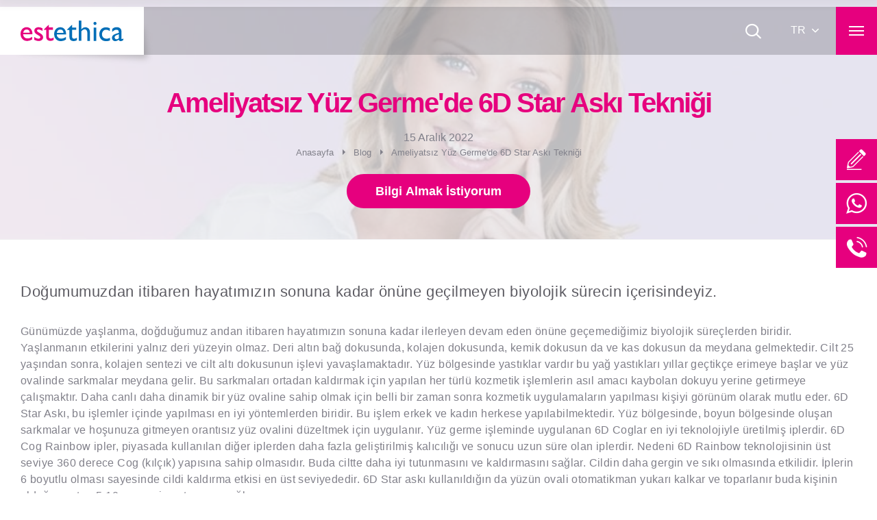

--- FILE ---
content_type: text/html; charset=utf-8
request_url: https://estethica.com.tr/blog/ameliyatsiz-yuz-germede-6d-star-aski-teknigi
body_size: 11592
content:


<!DOCTYPE html>
<html class="no-js" lang="tr">
<head><script>(function(w,i,g){w[g]=w[g]||[];if(typeof w[g].push=='function')w[g].push(i)})
(window,'GTM-N2R4FB7J','google_tags_first_party');</script><script>(function(w,d,s,l){w[l]=w[l]||[];(function(){w[l].push(arguments);})('set', 'developer_id.dYzg1YT', true);
		w[l].push({'gtm.start':new Date().getTime(),event:'gtm.js'});var f=d.getElementsByTagName(s)[0],
		j=d.createElement(s);j.async=true;j.src='/gtag/';
		f.parentNode.insertBefore(j,f);
		})(window,document,'script','dataLayer');</script>
    <meta charset="utf-8">
    <meta http-equiv="X-UA-Compatible" content="IE=edge">
    <meta name="viewport" content="width=device-width, initial-scale=1.0">
    <title>6D Star Askı ile Ameliyatsız Y&#252;z Germe | estethica</title>
    <meta name="description" content="G&#252;n&#252;m&#252;zde yaşlanma, doğduğumuz andan itibaren hayatımızın sonuna kadar ilerleyen devam eden &#246;n&#252;ne ge&#231;emediğimiz biyolojik s&#252;re&#231;lerden biridir." />
    <meta name="keywords" content=" Ameliyatsız Y&#252;z Germe, y&#252;z germe, yaşlanma, 6D Star Askı, Askı İşlemi" />
    <link rel="canonical" href="https://estethica.com.tr/blog/ameliyatsiz-yuz-germede-6d-star-aski-teknigi" />
    


    
    
    
            <link rel='alternate' href='https://estethica.com.tr/blog/ameliyatsiz-yuz-germede-6d-star-aski-teknigi' hreflang='x-default' />
            <link rel='alternate' href='https://estethica.com.tr/blog/ameliyatsiz-yuz-germede-6d-star-aski-teknigi' hreflang='tr' />

    <link href="/favicon.ico" rel="icon">
    <style>
.yt-stories__items {
    -ms-grid-columns: (minmax(0, 1fr))[auto-fit];
    grid-template-columns: repeat(auto-fit, minmax(0, 1fr));
}
</style>

    <meta http-equiv="Cache-Control" content="public, max-age=31536000" />
    <link rel="preload" href="/fonts/SourceSansPro-Bold.woff2" as="font" type="font/woff2" crossorigin="anonymous">
    <link rel="preload" href="/fonts/SourceSansPro-Regular.woff2" as="font" type="font/woff2" crossorigin="anonymous">
    <link rel="stylesheet" href="/bundles/critical-css?v=20251024-5" as="style">
    <script src="/cdn-cgi/scripts/7d0fa10a/cloudflare-static/rocket-loader.min.js" data-cf-settings="1ab3a8363292ffb560f1ba35-|49"></script><link rel="stylesheet" href="/bundles/css?v=20251024-5" media="print" onload="this.media='all'">
    <noscript>
        <link rel="stylesheet" href="/bundles/css?v=20251024-5">
    </noscript>

    
    
    <script type="application/ld+json">
        {
        "@context": "https://schema.org",
        "@type": "BreadcrumbList",
        "itemListElement": [{
        "@type": "ListItem",
        "position": 1,
        "name": "Anasayfa",
        "item": "https://estethica.com.tr"
        },{
                "@type": "ListItem",
        "position": 2,
        "name": "Blog ",
        "item": "https://estethica.com.tr/blog"
        },{
                "@type": "ListItem",
        "position": 3,
        "name": "Ameliyatsız Y&#252;z Germe&#39;de 6D Star Askı Tekniği",
        "item": "https://estethica.com.tr/blog/ameliyatsiz-yuz-germede-6d-star-aski-teknigi"
        }]
        }
    </script>

    
    <link rel="preload" href="https://estethica.com.tr/cdn/img/logo.svg" as="image" type="image/webp" fetchpriority="high">
<link rel="preload" href="https://estethica.com.tr/cdn/image/content/blog/ameliyatsiz-yuz-germede-6d-star-aski-teknigi_header.webp" as="image" type="image/webp">

</head>
<body>
    <style>@media(max-width: 47.99em){.zsiq_floatmain zsiq_theme1 siq_bL {bottom: 65px !important;}}</style>


    <div class="c-wrapper" id="wrapper">
        <div class="c-inner" id="inner">
            
            <header class="c-header c-header--sticky" id="header">
                
<div class="c-header__primary-menu u-hidden-visually">
    <nav class="c-primary-menu o-menu" id="primary-menu">
        <ul class="o-menu__list o-menu__list--parent">
                        <li class="o-menu__item">
                            <a class="o-menu__link" href="/hakkimizda"><span class="o-menu__text">Hakkımızda</span></a>
                        </li>
                    <li class="o-menu__item o-menu__item--has-sub">
                        <a class="o-menu__link" href="#"><span class="o-menu__text">Birimlerimiz</span></a>
                        <ul class="o-menu__list o-menu__list--sub">
                                        <li class="o-menu__item o-menu__item--has-sub ">
                                            <a class="o-menu__link" href="#"><span class="o-menu__text">Ağız ve Diş Sağlığı Kliniği</span></a>
                                            <ul class="o-menu__list o-menu__list--sub">
                                                    <li class="o-menu__item ">
                                                        <a class="o-menu__link" href="/cad-cam"><span class="o-menu__text">CAD CAM Bilgisayar Teknolojisi</span></a>
                                                    </li>
                                                    <li class="o-menu__item ">
                                                        <a class="o-menu__link" href="/dis-kaplama"><span class="o-menu__text">Diş Kaplama</span></a>
                                                    </li>
                                                    <li class="o-menu__item ">
                                                        <a class="o-menu__link" href="/gulus-estetigi"><span class="o-menu__text">G&#252;l&#252;ş Estetiği Nedir? G&#252;l&#252;ş Tasarımı Nasıl Yapılır? - estethica Sağlık Grubu</span></a>
                                                    </li>
                                                    <li class="o-menu__item ">
                                                        <a class="o-menu__link" href="/implant-tedavisi"><span class="o-menu__text">İmplant Tedavisi</span></a>
                                                    </li>
                                                    <li class="o-menu__item ">
                                                        <a class="o-menu__link" href="/aralikli-dislerin-tedavisi-diastema"><span class="o-menu__text">Aralıklı Dişlerin Tedavisi (Diastema)</span></a>
                                                    </li>
                                                    <li class="o-menu__item ">
                                                        <a class="o-menu__link" href="/saglikli-dis-ve-dis-etleri"><span class="o-menu__text">Diş Eti Tedavisi</span></a>
                                                    </li>
                                                    <li class="o-menu__item ">
                                                        <a class="o-menu__link" href="/dis-estetigi"><span class="o-menu__text">Diş Estetiği</span></a>
                                                    </li>
                                                <li class="u-color-secondary  o-menu__item">
                                                    <a class="o-menu__link" href="/tibbi-birimler/agiz-ve-dis-sagligi-klinigi"><span class="o-menu__text">Devamı</span></a>
                                                </li>
                                            </ul>
                                        </li>
                                        <li class="o-menu__item o-menu__item--has-sub ">
                                            <a class="o-menu__link" href="#"><span class="o-menu__text">Sa&#231; Ekimi ve Sa&#231; Sağlığı Kliniği</span></a>
                                            <ul class="o-menu__list o-menu__list--sub">
                                                    <li class="o-menu__item ">
                                                        <a class="o-menu__link" href="/sac-ekimi"><span class="o-menu__text">Sa&#231; Ekimi</span></a>
                                                    </li>
                                                    <li class="o-menu__item ">
                                                        <a class="o-menu__link" href="/dhi-sac-ekimi"><span class="o-menu__text">DHI Sa&#231; Ekimi</span></a>
                                                    </li>
                                                    <li class="o-menu__item ">
                                                        <a class="o-menu__link" href="/hizli-sac-ekimi"><span class="o-menu__text">Hızlı Sa&#231; Ekimi - Multi-Implanter</span></a>
                                                    </li>
                                                    <li class="o-menu__item ">
                                                        <a class="o-menu__link" href="/safir-fue-sac-ekimi"><span class="o-menu__text">Safir FUE Sa&#231; Ekimi </span></a>
                                                    </li>
                                                    <li class="o-menu__item ">
                                                        <a class="o-menu__link" href="/kadinlarda-sac-ekimi"><span class="o-menu__text">Kadınlarda Sa&#231; Ekimi</span></a>
                                                    </li>
                                                    <li class="o-menu__item ">
                                                        <a class="o-menu__link" href="/kepek-nasil-gecer-kepek-tedavisi"><span class="o-menu__text">Kepek Nasıl Ge&#231;er? Kepek Tedavisi</span></a>
                                                    </li>
                                                    <li class="o-menu__item ">
                                                        <a class="o-menu__link" href="/kas-ekimi"><span class="o-menu__text">Kaş Ekimi</span></a>
                                                    </li>
                                                <li class="u-color-secondary  o-menu__item">
                                                    <a class="o-menu__link" href="/tibbi-birimler/sac-ekimi-ve-sac-sagligi-klinigi"><span class="o-menu__text">Devamı</span></a>
                                                </li>
                                            </ul>
                                        </li>
                                        <li class="o-menu__item o-menu__item--has-sub ">
                                            <a class="o-menu__link" href="#"><span class="o-menu__text">Kozmetik Dermatoloji Kliniği</span></a>
                                            <ul class="o-menu__list o-menu__list--sub">
                                                    <li class="o-menu__item ">
                                                        <a class="o-menu__link" href="/lazer-epilasyon"><span class="o-menu__text">Lazer Epilasyon</span></a>
                                                    </li>
                                                    <li class="o-menu__item ">
                                                        <a class="o-menu__link" href="/burun-dolgusu"><span class="o-menu__text">Burun Dolgusu</span></a>
                                                    </li>
                                                    <li class="o-menu__item ">
                                                        <a class="o-menu__link" href="/dudak-dolgusu"><span class="o-menu__text">Dudak Dolgusu</span></a>
                                                    </li>
                                                    <li class="o-menu__item ">
                                                        <a class="o-menu__link" href="/h100-asisi"><span class="o-menu__text">H100 Aşısı</span></a>
                                                    </li>
                                                    <li class="o-menu__item ">
                                                        <a class="o-menu__link" href="/hydrafacial"><span class="o-menu__text">Hydrafacial</span></a>
                                                    </li>
                                                    <li class="o-menu__item ">
                                                        <a class="o-menu__link" href="/somon-dna"><span class="o-menu__text">Somon DNA</span></a>
                                                    </li>
                                                    <li class="o-menu__item ">
                                                        <a class="o-menu__link" href="/fransiz-askisi-ile-yuz-germe"><span class="o-menu__text">Fransız Askısı ile Ameliyatsız Y&#252;z Germe</span></a>
                                                    </li>
                                                <li class="u-color-secondary  o-menu__item">
                                                    <a class="o-menu__link" href="/tibbi-birimler/dermatoloji-ve-medikal-estetik"><span class="o-menu__text">Devamı</span></a>
                                                </li>
                                            </ul>
                                        </li>
                                        <li class="o-menu__item o-menu__item--has-sub ">
                                            <a class="o-menu__link" href="#"><span class="o-menu__text">Sağlıklı Yaşam ve Beslenme </span></a>
                                            <ul class="o-menu__list o-menu__list--sub">
                                                    <li class="o-menu__item ">
                                                        <a class="o-menu__link" href="/kisiye-ozel-diyet-sistemi"><span class="o-menu__text">Kişiye &#214;zel Diyet Sistemi</span></a>
                                                    </li>
                                                    <li class="o-menu__item ">
                                                        <a class="o-menu__link" href="/diyetisyen"><span class="o-menu__text">Diyetisyen</span></a>
                                                    </li>
                                                    <li class="o-menu__item ">
                                                        <a class="o-menu__link" href="/beslenme-egitim-merkezi"><span class="o-menu__text">Beslenme Eğitim Merkezi</span></a>
                                                    </li>
                                                    <li class="o-menu__item ">
                                                        <a class="o-menu__link" href="/damardan-c-vitamini"><span class="o-menu__text">Damardan C Vitamini</span></a>
                                                    </li>
                                                    <li class="o-menu__item ">
                                                        <a class="o-menu__link" href="/saglikli-yasam-icin-beslenme-ve-fiziksel-aktiviteler"><span class="o-menu__text">Sağlıklı Yaşam i&#231;in Beslenme ve Fiziksel Aktiviteler</span></a>
                                                    </li>
                                                <li class="u-color-secondary  o-menu__item">
                                                    <a class="o-menu__link" href="/tibbi-birimler/saglikli-yasam-ve-beslenme"><span class="o-menu__text">Devamı</span></a>
                                                </li>
                                            </ul>
                                        </li>
                                        <li class="o-menu__item o-menu__item--has-sub ">
                                            <a class="o-menu__link" href="#"><span class="o-menu__text">Plastik Rekonsr&#252;ktif ve Estetik Cerrahi</span></a>
                                            <ul class="o-menu__list o-menu__list--sub">
                                                    <li class="o-menu__item ">
                                                        <a class="o-menu__link" href="/vaser-liposuction"><span class="o-menu__text">Vaser Liposuction</span></a>
                                                    </li>
                                                    <li class="o-menu__item ">
                                                        <a class="o-menu__link" href="/karin-germe"><span class="o-menu__text">Karın Germe (Abdominoplasti)</span></a>
                                                    </li>
                                                    <li class="o-menu__item ">
                                                        <a class="o-menu__link" href="/penis-kalinlastirma-ameliyati"><span class="o-menu__text">Penis Kalınlaştırma Ameliyatı</span></a>
                                                    </li>
                                                    <li class="o-menu__item ">
                                                        <a class="o-menu__link" href="/penis-buyutme"><span class="o-menu__text">Penis B&#252;y&#252;tme</span></a>
                                                    </li>
                                                    <li class="o-menu__item ">
                                                        <a class="o-menu__link" href="/penis-egriligi-duzeltme"><span class="o-menu__text">Penis Eğriliği D&#252;zeltme</span></a>
                                                    </li>
                                                    <li class="o-menu__item ">
                                                        <a class="o-menu__link" href="/obezite-cerrahisi"><span class="o-menu__text">Obezite Cerrahisi</span></a>
                                                    </li>
                                                    <li class="o-menu__item ">
                                                        <a class="o-menu__link" href="/kol-germe-ameliyati"><span class="o-menu__text">Kol Germe Ameliyatı</span></a>
                                                    </li>
                                                <li class="u-color-secondary  o-menu__item">
                                                    <a class="o-menu__link" href="/tibbi-birimler/estetik-ve-plastik-cerrahi"><span class="o-menu__text">Devamı</span></a>
                                                </li>
                                            </ul>
                                        </li>
                                        <li class="o-menu__item o-menu__item--has-sub ">
                                            <a class="o-menu__link" href="#"><span class="o-menu__text">Zayıflama Kliniği</span></a>
                                            <ul class="o-menu__list o-menu__list--sub">
                                                    <li class="o-menu__item ">
                                                        <a class="o-menu__link" href="/detoks-ile-zayiflama"><span class="o-menu__text">Detoks İle Zayıflama</span></a>
                                                    </li>
                                                    <li class="o-menu__item ">
                                                        <a class="o-menu__link" href="/zayiflama"><span class="o-menu__text">Zayıflama</span></a>
                                                    </li>
                                                    <li class="o-menu__item ">
                                                        <a class="o-menu__link" href="/bolgesel-zayiflama"><span class="o-menu__text">B&#246;lgesel Zayıflama</span></a>
                                                    </li>
                                                    <li class="o-menu__item ">
                                                        <a class="o-menu__link" href="/zayiflama-ve-diyet-programlari"><span class="o-menu__text">Zayıflama ve Diyet Programları</span></a>
                                                    </li>
                                                <li class="u-color-secondary  o-menu__item">
                                                    <a class="o-menu__link" href="/tibbi-birimler/zayiflama-klinigi"><span class="o-menu__text">Devamı</span></a>
                                                </li>
                                            </ul>
                                        </li>

                        </ul>
                    </li>
                        <li class="o-menu__item">
                            <a class="o-menu__link" href="/oncesi-ve-sonrasi"><span class="o-menu__text">&#214;ncesi Sonrası</span></a>
                        </li>
                        <li class="o-menu__item">
                            <a class="o-menu__link" href="/saglik-turizmi"><span class="o-menu__text">Sağlık Turizmi S&#252;reci</span></a>
                        </li>
                        <li class="o-menu__item">
                            <a class="o-menu__link" href="/medikal-kadro"><span class="o-menu__text">Medikal Kadro</span></a>
                        </li>
                        <li class="o-menu__item">
                            <a class="o-menu__link" href="/vitalica-wellness"><span class="o-menu__text">Vitalica Wellness</span></a>
                        </li>
                        <li class="o-menu__item o-menu__item--has-sub  ">
                            <a class="o-menu__link" href="#"><span class="o-menu__text">Blog </span></a>
                            <ul class="o-menu__list o-menu__list--sub">
                                        <li class="o-menu__item  ">
                                            <a class="o-menu__link" href="/blog/sevdiginiz-seylerden-vazgecmeden-diyet-yapin"><span class="o-menu__text">Sevdiğiniz Şeylerden Vazge&#231;meden Diyet Yapın</span></a>
                                        </li>
                                        <li class="o-menu__item  ">
                                            <a class="o-menu__link" href="/blog/ramazan-ayinda-bagisiklik-sisteminizi-guclu-tutun"><span class="o-menu__text">Ramazan Ayında Bağışıklık Sisteminizi G&#252;&#231;l&#252; Tutun</span></a>
                                        </li>
                                        <li class="o-menu__item  ">
                                            <a class="o-menu__link" href="/blog/saglikli-ve-gur-saclar-icin-beslenme-onerileri"><span class="o-menu__text">Sağlıklı ve G&#252;r Sa&#231;lar İ&#231;in Beslenme &#214;nerileri</span></a>
                                        </li>
                                        <li class="o-menu__item  ">
                                            <a class="o-menu__link" href="/blog/yuz-germe-ve-yuz-genclestirme"><span class="o-menu__text">Y&#252;z Germe ve Y&#252;z Gen&#231;leştirme Uygulamaları</span></a>
                                        </li>
                                        <li class="o-menu__item  ">
                                            <a class="o-menu__link" href="/blog/duzenli-cilt-bakimi"><span class="o-menu__text">D&#252;zenli Cilt Bakımı</span></a>
                                        </li>
                                        <li class="o-menu__item  ">
                                            <a class="o-menu__link" href="/blog/ishale-ne-iyi-gelir-ishalin-nedenleri-ishale-ne-iyi-gelir"><span class="o-menu__text">İshale Ne İyi Gelir? İshalin Nedenleri, İshale Ne İyi Gelir?</span></a>
                                        </li>
                                        <li class="o-menu__item  ">
                                            <a class="o-menu__link" href="/blog/bogaz-agrisina-ne-iyi-gelir"><span class="o-menu__text">Boğaz Ağrısına Ne İyi Gelir?</span></a>
                                        </li>
                                <li class="o-menu__item">
                                    <a class="o-menu__link" href="/blog"><span class="o-menu__text u-fw-bold">Devamı</span></a>
                                </li>
                            </ul>
                        </li>
                        <li class="o-menu__item">
                            <a class="o-menu__link" href="/dr-estethica"><span class="o-menu__text">Dr. estethica</span></a>
                        </li>
                        <li class="o-menu__item">
                            <a class="o-menu__link" href="/iletisim"><span class="o-menu__text">İletişim</span></a>
                        </li>
        </ul>
    </nav>
        <div id="primary-menu-off-canvas-additional">
            <div class="c-off-canvas__social">
                <nav class="c-social-menu o-menu" id="social-menu">
                    <ul class="o-menu__list o-menu__list--parent">
                            <li class="o-menu__item">
                                <a class="o-menu__link--facebook o-menu__link" onclick="if (!window.__cfRLUnblockHandlers) return false; dataLayer.push({ 'Category': 'socialMedia', 'Action': 'click', 'event': 'gaEvent', 'Label': 'Facebook' });" href="https://www.facebook.com/estethicaturkiye" target="_blank" data-cf-modified-1ab3a8363292ffb560f1ba35-=""><span class="o-menu__icon icon-facebook"></span><span class="o-menu__text u-hidden-visually">facebook</span></a>
                            </li>
                            <li class="o-menu__item">
                                <a class="o-menu__link--instagram o-menu__link" onclick="if (!window.__cfRLUnblockHandlers) return false; dataLayer.push({ 'Category': 'socialMedia', 'Action': 'click', 'event': 'gaEvent', 'Label': 'Instagram' });" href="https://www.instagram.com/estethica/" target="_blank" data-cf-modified-1ab3a8363292ffb560f1ba35-=""><span class="o-menu__icon icon-instagram"></span><span class="o-menu__text u-hidden-visually">instagram</span></a>
                            </li>
                            <li class="o-menu__item">
                                <a class="o-menu__link--twitter o-menu__link" onclick="if (!window.__cfRLUnblockHandlers) return false; dataLayer.push({ 'Category': 'socialMedia', 'Action': 'click', 'event': 'gaEvent', 'Label': 'Twitter' });" href="https://twitter.com/est_ethica" target="_blank" data-cf-modified-1ab3a8363292ffb560f1ba35-=""><span class="o-menu__icon icon-twitter"></span><span class="o-menu__text u-hidden-visually">twitter</span></a>
                            </li>
                            <li class="o-menu__item">
                                <a class="o-menu__link--youtube o-menu__link" onclick="if (!window.__cfRLUnblockHandlers) return false; dataLayer.push({ 'Category': 'socialMedia', 'Action': 'click', 'event': 'gaEvent', 'Label': 'Youtube' });" href="https://youtube.com/user/estethicaTV/videos" target="_blank" data-cf-modified-1ab3a8363292ffb560f1ba35-=""><span class="o-menu__icon icon-youtube"></span><span class="o-menu__text u-hidden-visually">youtube</span></a>
                            </li>
                            <li class="o-menu__item">
                                <a class="o-menu__link--pinterest o-menu__link" onclick="if (!window.__cfRLUnblockHandlers) return false; dataLayer.push({ 'Category': 'socialMedia', 'Action': 'click', 'event': 'gaEvent', 'Label': 'Pinterest' });" href="https://tr.pinterest.com/estethica/" target="_blank" data-cf-modified-1ab3a8363292ffb560f1ba35-=""><span class="o-menu__icon icon-pinterest"></span><span class="o-menu__text u-hidden-visually">pinterest</span></a>
                            </li>
                    </ul>
                </nav>
            </div>
        </div>

</div>

                <div class="c-header__inner u-clearfix">
                    <div class="c-header__left">
                <div class="c-logo">
                    <a href="/" class="c-logo__link u-box-shadow-right-bottom">
                        <img class="c-logo__image" alt="Estethica" src="/cdn/img/logo.svg" width="150" height="30" loading="eager">
                    </a>
                </div>

</div>

                    <div class="c-header__right">
                        <button class="c-search-trigger" type="button" aria-label="Ara" data-toggle="class" data-class="is-active" data-target=".c-header__search" data-dismissable data-focus-target=".c-header__search.is-active .c-form__input" data-focus-delay="400">
                            <span class="c-search-trigger__icon icon-search"></span>
                        </button>
                        <nav class="c-lang-menu o-menu--dropdown o-menu--hide-dropdown-hover-appearance o-menu" id="lang-menu">
                            <ul class="o-menu__list o-menu__list--parent">
                                <li class="o-menu__item o-menu__item--level-0 o-menu__item--has-sub">
                                    <span class="o-menu__link o-menu__link--no-link">
    <span class="o-menu__text text-transform">tr <span class="o-menu__icon icon-arrow-down"></span></span>
</span>
                                    <ul class="o-menu--fancy-hover o-menu__list o-menu__list--sub">

                <li class="o-menu__item o-menu__item--level-1">
                    <a class="o-menu__link text-transform" href="https://estethica.com.tr/en" hreflang="en"><span class="o-menu__text">en</span></a>
                </li>
                <li class="o-menu__item o-menu__item--level-1">
                    <a class="o-menu__link text-transform" href="https://estethica.com.tr/ar" hreflang="ar"><span class="o-menu__text">ar</span></a>
                </li>

                                    </ul>
                                </li>
                            </ul>
                        </nav>

                        <button class="c-toggle c-toggle--open" type="button" data-toggle="off-canvas" data-source="#primary-menu" data-additional="#primary-menu-off-canvas-additional" data-target="#primary-menu-off-canvas">
    <span class="c-toggle__icon">
        <span class="u-hidden-visually">Birimlerimiz</span>
    </span>
</button>


                    </div>

                </div>
                <div class="c-header__search">
<form action="/search" autocomplete="off" class="c-form c-form--header-search" id="Search" method="post">        <span class="c-form__search-icon icon-search"></span>
        <div class="c-form__group">
            <div class="c-form__field c-form__field--text c-form__field--no-radius">
                <label class="c-form__label" for="search">Ara</label>
                <input class="c-form__input c-form__input--text c-form__input--no-radius" type="search" min="3" max="20" name="search" id="search" required>
            </div>
        </div>
        <button class="c-btn c-btn--search c-btn--medium" type="submit">
            Ara
        </button>
</form></div>

            </header>
            <div class="c-main" id="main">
                

<script type="application/ld+json">
        {
        "@context": "https://schema.org",
        "@type": "Article",
        "mainEntityOfPage": {
        "@type": "WebPage",
        "@id": "https://estethica.com.tr/blog/ameliyatsiz-yuz-germede-6d-star-aski-teknigi"
        },
        "headline": "6D Star Askı ile Ameliyatsız Y&#252;z Germe | estethica",
        "description": "G&#252;n&#252;m&#252;zde yaşlanma, doğduğumuz andan itibaren hayatımızın sonuna kadar ilerleyen devam eden &#246;n&#252;ne ge&#231;emediğimiz biyolojik s&#252;re&#231;lerden biridir.",
        "image": {
        "@type": "ImageObject",
        "url": "https://estethica.com.tr+/cdn/image/content/blog/ameliyatsiz-yuz-germede-6d-star-aski-teknigi_desktop.webp",
        "width": 696,
        "height": 168
        },
        "publisher": {
        "@type": "Organization",
        "name": "estethica Content",
        "logo": {
        "@type": "ImageObject",
        "url": "https://estethica.com.tr/cdn/img/logo.svg",
        "width": 150,
        "height": 30
        }
        },
        "datePublished": "2022-12-15",
        "dateModified": "2022-12-15"
        }
</script>
<section class="c-page">
    <header class="c-page__header o-bg o-bg--always u-align-center">
        <div class="o-wrapper o-bg__inner">
            <h1 class="c-page__heading">Ameliyatsız Y&#252;z Germe&#39;de 6D Star Askı Tekniği</h1>
            <time class="c-time">15 Aralık 2022</time>
            <div class="c-page__breadcrumb">
                <nav class="c-breadcrumb o-menu--hover o-menu" id="breadcrumb">
                    <ul class="c-breadcrumb__list o-menu__list o-menu__list--parent">
                        <li class="c-breadcrumb__item  o-menu__item">
                            <a class="c-breadcrumb__link o-menu__link" href="https://estethica.com.tr"><span class="c-breadcrumb__text o-menu__text">Anasayfa</span></a>
                        </li>
                        <li class="c-breadcrumb__item  o-menu__item">
                            <a class="c-breadcrumb__link o-menu__link" href="/blog"><span class="c-breadcrumb__text o-menu__text">Blog </span></a>
                        </li>
                        <li class="c-breadcrumb__item c-breadcrumb__item--current  o-menu__item">
                            <span class="c-breadcrumb__link o-menu__link o-menu__link--no-link"><span class="c-breadcrumb__text o-menu__text">Ameliyatsız Y&#252;z Germe&#39;de 6D Star Askı Tekniği</span></span>
                        </li>
                    </ul>
                </nav>
            </div>
            <div class="c-page__actions">
                <button class="c-page__action c-btn c-btn--primary c-btn--medium" type="button" data-toggle="scroll" data-target="#iletisim">
                    Bilgi Almak İstiyorum
                </button>
            </div>
        </div>
            <div class="o-bg__bg o-bg__bg--right-custom" style="background-image: url(/cdn/image/content/blog/ameliyatsiz-yuz-germede-6d-star-aski-teknigi_header.webp)">
                <div class="o-bg__overlay" style="background-color: #ededef; opacity: 0.8;"></div>
            </div>
    </header>
    <div class="c-page__body">


        <div class="c-page__content">
                <section class="o-section u-padding-vertical u-padding-vertical-large@tablet">
                    <div class="o-wrapper">
                        <div class="o-section u-padding-bottom-small u-padding-bottom@tablet">

                            <div class="c-lead s-rich-content">
                                <p>Doğumumuzdan itibaren hayatımızın sonuna kadar &#246;n&#252;ne ge&#231;ilmeyen biyolojik s&#252;recin i&#231;erisindeyiz.</p>
                            </div>
                            <div class="s-rich-content"><p>G&uuml;n&uuml;m&uuml;zde yaşlanma, doğduğumuz andan itibaren hayatımızın sonuna kadar ilerleyen devam eden &ouml;n&uuml;ne ge&ccedil;emediğimiz biyolojik s&uuml;re&ccedil;lerden biridir. Yaşlanmanın etkilerini yalnız deri y&uuml;zeyin olmaz. Deri altın bağ dokusunda, kolajen dokusunda, kemik dokusun da ve kas dokusun da meydana gelmektedir. Cilt 25 yaşından sonra, kolajen sentezi ve cilt altı dokusunun işlevi yavaşlamaktadır. Y&uuml;z b&ouml;lgesinde yastıklar vardır bu yağ yastıkları yıllar ge&ccedil;tik&ccedil;e erimeye başlar ve y&uuml;z ovalinde sarkmalar meydana gelir. Bu sarkmaları ortadan kaldırmak i&ccedil;in yapılan her t&uuml;rl&uuml; kozmetik işlemlerin asıl amacı kaybolan dokuyu yerine getirmeye &ccedil;alışmaktır. Daha canlı daha dinamik bir y&uuml;z ovaline sahip olmak i&ccedil;in belli bir zaman sonra kozmetik uygulamaların yapılması kişiyi g&ouml;r&uuml;n&uuml;m olarak mutlu eder.&nbsp;6D Star Askı, bu işlemler i&ccedil;inde yapılması en iyi y&ouml;ntemlerden biridir. Bu işlem erkek ve kadın herkese yapılabilmektedir. Y&uuml;z b&ouml;lgesinde, boyun b&ouml;lgesinde oluşan sarkmalar ve hoşunuza gitmeyen orantısız y&uuml;z ovalini d&uuml;zeltmek i&ccedil;in uygulanır. Y&uuml;z germe işleminde uygulanan 6D Coglar en iyi teknolojiyle &uuml;retilmiş iplerdir. 6D Cog Rainbow ipler, piyasada kullanılan diğer iplerden daha fazla geliştirilmiş kalıcılığı ve sonucu uzun s&uuml;re olan iplerdir. Nedeni 6D Rainbow teknolojisinin &uuml;st seviye 360 derece Cog (kıl&ccedil;ık) yapısına sahip olmasıdır. Buda ciltte daha iyi tutunmasını ve kaldırmasını sağlar. Cildin daha gergin ve sıkı olmasında etkilidir. İplerin 6 boyutlu olması sayesinde cildi kaldırma etkisi en &uuml;st seviyededir. 6D Star askı kullanıldığın da y&uuml;z&uuml;n ovali otomatikman yukarı kalkar ve toparlanır buda kişinin olduğu yaştan 5-10 yaş geriye atmasını sağlar.</p>

<h3>6D Star Askı Nasıl ve Nerelerde Kullanılır?</h3>

<ul>
	<li>Kaş kaldırma</li>
	<li>Y&uuml;z kaldırma</li>
	<li>Boyun germe</li>
	<li>Badem g&ouml;z</li>
	<li>D&uuml;ş&uuml;k g&ouml;z kapağı kaldırma</li>
	<li>Burun askılama</li>
	<li>Jawline hattını belirginleştirip hattını &ccedil;ıkarma</li>
	<li>Gıdı toparlama</li>
	<li>Dudak &ccedil;izgisi belirginleştirme</li>
</ul>

<p>Ayrıca bu b&ouml;lgeler ve işlemler dışında, sarkma olan bir&ccedil;ok b&ouml;lgeye uygulanabilir. 6d star askı liftik etkisi a&ccedil;ısından &ccedil;ok kuvvetli bir y&ouml;ntem olduğundan bu alanlar da sık&ccedil;a tercih edilir.&nbsp;6d Star askı &ouml;ncelikle cilt altı kolajen yapısını uyaran bir y&ouml;ntemdir. Cildin sıkı ve daha dinamik olmasını sağlar. Sağlıklı g&ouml;r&uuml;nmesinde etkilidir. &Ouml;ncelikle anestezi krem uygulaması ile başlanır. Sonrasında doktorun belirlediği y&uuml;z b&ouml;lgesinde yapılacak olan deformeye g&ouml;re 6d iplerin uygulanacak olan yerler &ccedil;izilip lokal anestezi uygulanır 10 dakika sonra işleme başlanır. 6d ipler belirlenen b&ouml;lgedeki cilt altı dokusuna yerleştirilerek cilt dokusunu germeye başlar ve cildi yukarı &ccedil;ekme etkisi sağlar ve askılama işlemi tamamlanmış olur.</p>

<h3>6D Star Askı İşlemi Sonrası Ne Zaman Etki G&ouml;r&uuml;l&uuml;r?</h3>

<p>6D Star askı Cog iplerle yapılan uygulama işlem biter bitmez etkisini g&ouml;sterir. 6d star ipin &ouml;zelliklerinden biri de kullanılan ipin kıl&ccedil;ıklı yapıya sahip olması ve cildi 8 ay ve 10 ay i&ccedil;inde eridikten sonra cildin eski haline gelmemesini cilt altında kuvvetli bir tutumu olduğundan diğer iplere nazaran kaldırma etkisinin uzun s&uuml;re kalmasını sağlamaktadır. Eridikten sonra 6d star askısı kişinin yaşı ve kolajen &uuml;retimi g&ouml;z &ouml;n&uuml;ne alınarak 2 ile 3 yıl etkinliğini g&ouml;stermektedir. Cilt altında alerjik reaksiyona sebep olmaz bunun nedeni bio uyumlu olmaları kişi v&uuml;cuduna karşı anti alerjik yapıya sahip olmasıdır &uuml;st&uuml;n teknolojiyle &uuml;retilmiş olması da bu iplerin tercih edilebilirliğini arttırmaktadır. İşlem sonrası g&uuml;nl&uuml;k yaşantınıza devam edebilirsiniz. 6d star askı işlemi sonrası yatış pozisyonu sırt &uuml;st&uuml; olmalıdır. Y&uuml;z &uuml;st&uuml; yatmamalıdır, sıcak ve soğuk duş almaması gerekir. İşlem sonrası ne kadar rahat olursa olsun hassas ciltlerde kızarıklık ve morluk g&ouml;r&uuml;lebilir buda 1 hafta i&ccedil;eresinde toparlanıp iyileşme g&ouml;sterir.</p>
</div>

                        </div>
                    </div>
                </section>


            
<section class="o-section u-padding-vertical-large u-padding-vertical-xlarge@tablet u-bg-primary-gradient-opaque-50 o-bg o-bg--always" id="iletisim">
    <div class="o-wrapper o-bg__inner">
        <header class="c-section-header u-margin-bottom u-margin-bottom-large@tablet u-align-center">
            <div class="u-margin-bottom-none u-h2">
                <span class="c-section-header__sub-heading u-fw-normal u-color-primary">&#214;n Muayene Randevusu İ&#231;in</span>
                <span class="c-section-header__heading u-color-primary">Form Doldurun</span>
            </div>
        </header>
        <div class="o-layout o-layout--center">
            <div class="o-layout__item u-4/5@tablet u-2/3@desktop" style="max-width: 860px;">
<form action="/contact-send" class="c-form c-form--custom" data-ride="validate" id="HomeAlt" method="post"><input name="__RequestVerificationToken" type="hidden" value="ADCs96ADTBaaQx6k8MROxGg_AVjrEcJDu8Rsv-2z17MuJZIP2qLlP_knI8QgBQ8P_OpzxxJDX615F5gZongmrlSEZ5pKiHXXBeZz6zzHOfU1" />                    <div class="o-layout">
                        <div class="o-layout__item u-1/3@tablet">
                            <div class="c-form__group">
                                <div class="c-form__field c-form__field--text">
                                    <label class="c-form__label"  for="Name">Ad Soyad</label>
                                    <input class="c-form__input c-form__input--text" data-rule-required="true" id="Name" name="_ContactForm.Name" type="text" value="" />
                                </div>
                            </div>
                        </div>
                        <div class="o-layout__item u-1/3@tablet">
                            <div class="c-form__group">
                                <div class="c-form__field c-form__field--text">
                                    <label class="c-form__label" for="Mail">E-Posta</label>
                                    <input class="c-form__input c-form__input--text" data-rule-required="true" id="Mail" name="_ContactForm.Mail" type="email" value="" />
                                </div>
                            </div>
                        </div>
                        <div class="o-layout__item u-1/3@tablet">
                            <div class="c-form__group c-phone-with-area-code">
                                <div class="c-phone-with-area-code__inner">
                                    <div class="c-form__field c-form__field--text c-form__field--select c-form__field--area-code c-form__field--no-label">



                                        <select class="c-form__input c-form__input--text c-form__input--select" id="appointment-area-code" name="appointment[area_code]" style="width: 80%; background-color: rgba(0, 0, 0, 0.05);" data-ride="select2" data-options='{
                                                        "templateSelectionFormat": "{flag} {id}",
                                                        "templateResultFormat": "{flag} {text}",
                                                        "dropdownCssClass": "select2-dropdown--fixed"
                                                    }' data-form-filled-helper="false">
                                        </select>
                                    </div>
                                    <div class="c-form__field">
                                        <div class="c-form__field c-form__field--text c-form__field--phone">
                                            <label class="c-form__label" for="Phone">Telefon</label>
                                            <input class="c-form__input c-form__input--text" data-rule-required="true" id="Phone" minlength="9" name="_ContactForm.Phone" type="number" value="" />
                                        </div>
                                    </div>
                                </div>
                            </div>
                        </div>
                    </div>
                    <div class="o-layout">
                        <div class="o-layout__item">
                            <div class="c-form__group">
                                <div class="c-form__field c-form__field--text c-form__field--textarea">
                                    <label class="c-form__label" for="Message">Mesajınız</label>
                                    <textarea class="c-form__input c-form__input--text c-form__input--textarea c-form__input--resize-none" cols="20" id="Message" name="_ContactForm.Message" rows="7">
</textarea>
                                </div>
                            </div>
                        </div>
                    </div>
                    <div class="o-layout">
                        <div class="o-layout__item u-1/2@tablet">
                            <div class="c-form__group">
                                <div class="c-form__field  c-check__text c-form__c-check u-margin-top-small@desktop u-margin-top-small@wide">
                                    <label class="c-check c-check--o" data-lightbox-group="privacy">
                                        <input class="c-check__input" type="checkbox" name="appointment[privacy]" data-rule-required="true">
                                        <span class="c-check__text"><a href="/gizlilik" target="_blank" rel="noopener"><strong class="u-color-primary">estethica’nın tüm duyurularını almak istiyorum.</strong> estethica.</a></span>
                                    </label>
                                </div>
                            </div>
                        </div>
                        <div class="o-layout__item u-1/2@tablet">
                            <div class="c-form__group">
                                <div class="c-form__field c-form__field--recaptcha">
                                    <div id="dvCaptcha" class="u-float-none@tablet  u-float-right@desktop u-float-right@wide"></div>
                                    <input type="hidden" id="hfCaptcha" name="hfCaptcha" />
                                    <span id="captchaError" class="u-color-primary u-float-none@tablet u-float-right@desktop u-float-right@wide" style="display:none"></span>
                                </div>
                            </div>
                        </div>
                    </div>
                    <div class="o-layout">
                        <div class="o-layout__item">
                            <div class="c-form__group">
                                <div class="c-form__field">
                                    <div class="c-form__field">
                                        <input type="hidden" id="butonBekle" name="butonBekle" value="Bekleyin...." />
                                        <input id="btnSubmit" type="button" onclick="if (!window.__cfRLUnblockHandlers) return false; doCaptchaVerificationdvCaptcha()" class="c-btn c-btn--primary c-btn--block c-btn--large" value="G&#246;nder" data-cf-modified-1ab3a8363292ffb560f1ba35-="" />
                                    </div>
                                </div>
                            </div>
                        </div>
                    </div>
<input name="_ContactForm.Url" type="hidden" value="https://estethica.com.tr/blog/ameliyatsiz-yuz-germede-6d-star-aski-teknigi" /><input data-val="true" data-val-number="The field KonuId must be a number." data-val-required="The KonuId field is required." name="_ContactForm.KonuId" type="hidden" value="443" /></form>
            </div>
        </div>
    </div>
    <div class="o-bg__bg"></div>
</section>






        </div>
    </div>
</section>




            </div>

            
<style>
    .c-btn--whatsapp {
        color: #fff;
        background-color: #4bb161;
        border-color: #fff;
    }

        .c-btn--whatsapp:hover, .c-btn--whatsapp:focus {
            color: #fff;
            background-color: #4bb161;
            border-color: #4bb161;
        }
</style>
<footer class="c-footer" id="footer">
        <section class="c-footer__top o-section o-section--border-top u-padding-vertical u-padding-vertical-medium@tablet">
            <div class="o-wrapper">
                <div class="o-layout u-display-flex@desktop u-flex-middle u-align-center u-align-left@desktop">
                    <div class="o-layout__item u-2/3@desktop u-margin-bottom-medium u-margin-bottom-none@desktop">

                    </div>
                    <div class="o-layout__item u-1/3@desktop c-footer__social-media u-align-right@desktop">
                        <nav class="c-social-menu o-menu" id="social-menu">
                            <ul class="o-menu__list o-menu__list--parent">
                                    <li class="o-menu__item">
                                        <a class="o-menu__link--facebook o-menu__link" onclick="if (!window.__cfRLUnblockHandlers) return false; dataLayer.push({ 'Category': 'socialMedia', 'Action': 'click', 'event': 'gaEvent', 'Label': 'Facebook' });" href="https://www.facebook.com/estethicaturkiye" target="_blank" data-cf-modified-1ab3a8363292ffb560f1ba35-=""><span class="o-menu__icon icon-facebook"></span><span class="o-menu__text u-hidden-visually">facebook</span></a>
                                    </li>
                                    <li class="o-menu__item">
                                        <a class="o-menu__link--instagram o-menu__link" onclick="if (!window.__cfRLUnblockHandlers) return false; dataLayer.push({ 'Category': 'socialMedia', 'Action': 'click', 'event': 'gaEvent', 'Label': 'Instagram' });" href="https://www.instagram.com/estethica/" target="_blank" data-cf-modified-1ab3a8363292ffb560f1ba35-=""><span class="o-menu__icon icon-instagram"></span><span class="o-menu__text u-hidden-visually">instagram</span></a>
                                    </li>
                                    <li class="o-menu__item">
                                        <a class="o-menu__link--twitter o-menu__link" onclick="if (!window.__cfRLUnblockHandlers) return false; dataLayer.push({ 'Category': 'socialMedia', 'Action': 'click', 'event': 'gaEvent', 'Label': 'Twitter' });" href="https://twitter.com/est_ethica" target="_blank" data-cf-modified-1ab3a8363292ffb560f1ba35-=""><span class="o-menu__icon icon-twitter"></span><span class="o-menu__text u-hidden-visually">twitter</span></a>
                                    </li>
                                    <li class="o-menu__item">
                                        <a class="o-menu__link--youtube o-menu__link" onclick="if (!window.__cfRLUnblockHandlers) return false; dataLayer.push({ 'Category': 'socialMedia', 'Action': 'click', 'event': 'gaEvent', 'Label': 'Youtube' });" href="https://youtube.com/user/estethicaTV/videos" target="_blank" data-cf-modified-1ab3a8363292ffb560f1ba35-=""><span class="o-menu__icon icon-youtube"></span><span class="o-menu__text u-hidden-visually">youtube</span></a>
                                    </li>
                                    <li class="o-menu__item">
                                        <a class="o-menu__link--pinterest o-menu__link" onclick="if (!window.__cfRLUnblockHandlers) return false; dataLayer.push({ 'Category': 'socialMedia', 'Action': 'click', 'event': 'gaEvent', 'Label': 'Pinterest' });" href="https://tr.pinterest.com/estethica/" target="_blank" data-cf-modified-1ab3a8363292ffb560f1ba35-=""><span class="o-menu__icon icon-pinterest"></span><span class="o-menu__text u-hidden-visually">pinterest</span></a>
                                    </li>
                            </ul>
                        </nav>
                    </div>
                </div>
            </div>
        </section>

    <div class="c-footer__middle o-section o-section--border-top u-padding-vertical u-padding-vertical-medium@tablet">
        <div class="o-wrapper">
            <div class="o-layout">
                <div class="c-footer-brand o-layout__item u-1/3@tablet u-1/4@wide u-margin-bottom-xlarge u-margin-bottom-none@tablet u-align-center u-align-left@tablet">
                    <a class="c-footer-logo u-display-block u-margin-bottom-medium" href="/">
                        <img class="c-footer-logo__image  c-responsive-image__img lazy" alt="footer logo" loading="lazy" src="/cdn/image/footer-logo.svg" width="210" height="63">
                    </a>
                    <ul class="c-icon-list u-margin-bottom-medium u-margin-bottom-large@tablet">
                        <li class="c-icon-list__item">
                            <a class="c-icon-list__link" href="https://wa.me/905497919903" onclick="if (!window.__cfRLUnblockHandlers) return false; dataLayer.push({ 'Category': 'footer', 'Action': 'click', 'event': 'gaEvent', 'Label': 'whatsApp' });" data-cf-modified-1ab3a8363292ffb560f1ba35-="">
                                <span class="c-icon-list__icon icon-whatsapp u-color-primary">
                                    <span class="u-hidden-visually">Whatsapp</span>
                                </span>
                                <span class="c-icon-list__text">+90 549 791 99 03</span>
                            </a>
                        </li>
                        <li class="c-icon-list__item">
                            <a class="c-icon-list__link" href="tel:00908502223845" onclick="if (!window.__cfRLUnblockHandlers) return false; dataLayer.push({ 'Category': 'footer', 'Action': 'click', 'event': 'gaEvent', 'Label': 'Viber' });" data-cf-modified-1ab3a8363292ffb560f1ba35-="">
                                <span class="c-icon-list__icon icon-phone u-color-primary">
                                    <span class="u-hidden-visually">Telefon</span>
                                </span>
                                <span class="c-icon-list__text">0850 222 38 45</span>
                            </a>
                        </li>
                        <li class="c-icon-list__item">
                            <a class="c-icon-list__link" href="mailto:info@estethica.com.tr" onclick="if (!window.__cfRLUnblockHandlers) return false; dataLayer.push({ 'Category': 'footer', 'Action': 'click', 'event': 'gaEvent', 'Label': 'Mail' });" data-cf-modified-1ab3a8363292ffb560f1ba35-="">
                                <span class="c-icon-list__icon icon-envelope u-color-primary">
                                    <span class="u-hidden-visually">info@estethica.com.tr</span>
                                </span>
                                <span class="c-icon-list__textv">info@estethica.com.tr</span>
                            </a>
                        </li>
                    </ul>
<a class="c-myc-partners-logo" href="https://mycpartners.com.tr/" target="_blank">
    <img class="c-myc-partners-logo__image  c-responsive-image__img lazy" loading="lazy" alt="MYC Partners Logo" src="/cdn/image/myc-logo.svg" width="210" height="82">
</a>
                </div>
                <div class="c-footer__menus o-layout__item u-2/3@tablet u-3/4@wide">
                    <div class="o-layout">
                                    <div class="o-layout__item u-1/2@tablet u-1/3@desktop u-1/3@wide u-margin-bottom-medium u-margin-bottom-large@tablet">
                                        <div class="c-widget">
                                            <div class="c-widget__heading u-fw-normal js-equal-height--footer-widget-heading u-h5">
                                                Tıbbi B&#246;l&#252;mler
                                            </div>
                                            <div class="c-widget__body">
                                                <nav class="c-footer-menu o-menu--fancy-hover o-menu">
                                                    <ul class="o-menu__list o-menu__list--parent">
                                                        <li class="o-menu__item">
<a class="o-menu__link" href="/tibbi-birimler/agiz-ve-dis-sagligi-klinigi"><span class="o-menu__text">Ağız ve Diş Sağlığı Kliniği</span></a>
</li>
<li class="o-menu__item">
<a class="o-menu__link" href="/tibbi-birimler/estetik-ve-plastik-cerrahi"><span class="o-menu__text">Estetik ve Plastik Cerrahi</span></a>
</li>
<li class="o-menu__item">
<a class="o-menu__link" href="/tibbi-birimler/sac-ekimi-ve-sac-sagligi-klinigi"><span class="o-menu__text">Saç Ekimi ve Saç Sağlığı Kliniği</span></a>
</li>
<li class="o-menu__item">
<a class="o-menu__link" href="/tibbi-birimler/dermatoloji-ve-medikal-estetik"><span class="o-menu__text">Kozmetik Dermatoloji Kliniği</a>
</li>
<li class="o-menu__item">
<a class="o-menu__link" href="/tibbi-birimler/saglikli-yasam-ve-beslenme"><span class="o-menu__text">Sağlıklı Yaşam ve Beslenme Kliniği</a>
</li>
<li class="o-menu__item">
<a class="o-menu__link" href="/tibbi-birimler/zayiflama-klinigi"><span class="o-menu__text">Zayıflama Kliniği</a>
</li>

                                                    </ul>
                                                </nav>
                                            </div>
                                        </div>
                                    </div>
                                    <div class="o-layout__item u-1/2@tablet u-1/3@desktop u-1/3@wide u-margin-bottom-medium u-margin-bottom-large@tablet">
                                        <div class="c-widget">
                                            <div class="c-widget__heading u-fw-normal js-equal-height--footer-widget-heading u-h5">
                                                Kurumsal
                                            </div>
                                            <div class="c-widget__body">
                                                <nav class="c-footer-menu o-menu--fancy-hover o-menu">
                                                    <ul class="o-menu__list o-menu__list--parent">
                                                        <li class="o-menu__item">
<a class="o-menu__link" href="/hakkimizda"><span class="o-menu__text">Hakkımızda</span></a>
</li>
<li class="o-menu__item">
<a class="o-menu__link" href="/hakkimizda#murat-akdogan-vakfi"><span class="o-menu__text">Murat Akdoğan Vakfı</span></a>
</li>
<li class="o-menu__item">
<a class="o-menu__link" href="/basinda-biz"><span class="o-menu__text">Basında Biz</span></a>
</li>
                                                    </ul>
                                                </nav>
                                            </div>
                                        </div>
                                    </div>
                                    <div class="o-layout__item u-1/2@tablet u-1/3@desktop u-1/3@wide u-margin-bottom-medium u-margin-bottom-large@tablet">
                                        <div class="c-widget">
                                            <div class="c-widget__heading u-fw-normal js-equal-height--footer-widget-heading u-h5">
                                                Diğer
                                            </div>
                                            <div class="c-widget__body">
                                                <nav class="c-footer-menu o-menu--fancy-hover o-menu">
                                                    <ul class="o-menu__list o-menu__list--parent">
                                                        <li class="o-menu__item">
<a class="o-menu__link" href="/gizlilik"><span class="o-menu__text">Gizlilik</span></a>
</li>
<li class="o-menu__item">
<a class="o-menu__link" href="/online-form"><span class="o-menu__text">Online Form</span></a>
</li>
<li class="o-menu__item">
<a class="o-menu__link" href="/kvkk"><span class="o-menu__text">KVKK</span></a>
</li>
<li class="o-menu__item">
<a class="o-menu__link" href="/sikayet-istek-oneri"><span class="o-menu__text">Şikayet İstek Öneri Bildir</span></a>
</li>
<li class="o-menu__item">
<a class="o-menu__link" href="/web-ve-tibbi-yayin-kurulu"><span class="o-menu__text">Web ve Tıbbi Yayın Kurulu</span></a>
</li>
                                                    </ul>
                                                </nav>
                                            </div>
                                        </div>
                                    </div>
                    </div>
                </div>
            </div>
        </div>
    </div>

    <div class="c-footer__bottom o-section o-section--border-top u-padding-top u-padding-bottom-large u-padding-top-medium@tablet u-padding-bottom-huge@tablet">
        <div class="o-wrapper">
            <div class="s-rich-content u-fs-13 u-lh-small u-color-muted">
                <p class="u-margin-bottom-tiny">© 2026  All Rights Reserved <span id="CountryCode">be</span></p>
                <p class="u-margin-bottom-tiny">SİMA SAĞLIK HİZMETLERİ VE TİC.A.Ş. bünyesinde bulunan site, sağlığı koruyucu ve geliştirici nitelikte bilgilendirme amaçlıdır. Sitede yer alan sağlık bilgileri, alanında uzman sağlık mensupları tarafından temin edilmiştir.</p><p>Gizlilik ilkesi gereği kopyalanamaz ve izinsiz paylaşılamaz olup, tüketici ve hasta hakları adına taklitleri olan; estethic , estethik, estetic, estetica, estetika vb. benzer sitelerden kaçınılmalıdır. Web sitemizden saç ekimi ve estetik cerrahi konularında bilgi alabilir, dilerseniz saç ekimi ve estetik randevusu oluşturabilirsiniz.</p>
            </div>
        </div>
    </div>
</footer>
<div class="c-quick-contact" id="quick-contact">
    <ul class="c-quick-contact__list">
        
        <li id="quick-contact-appointment" class="c-quick-contact__item c-quick-contact__item--top c-quick-contact__item--popup c-quick-contact__item--link">
            <button class="c-quick-contact__link" type="button" data-toggle="class" data-dismissable
                    data-target="#quick-contact-appointment" data-class="is-active">
                <span class="c-quick-contact__icon icon-pen"></span>
                <span class="c-quick-contact__label">Bize Yazın</span>
            </button>
            <div class="c-quick-contact__popup">
                <div class="c-quick-contact__heading u-h4">&#214;n Muayene Randevusu İ&#231;in</div>
                <button class="c-quick-contact__close" type="button" data-toggle="class"
                        data-target="#quick-contact-appointment" data-class="is-active">
                    <span class="icon-times">
                        <span class="u-hidden-visually">Form Doldurun</span>
                    </span>
                </button>
                <div class="c-quick-contact__body">
<form action="/small-send" class="c-form c-form--tiny c-form--no-shadow" data-ride="validate" id="SagForm" method="post"><input name="__RequestVerificationToken" type="hidden" value="HAg_f1VtV3oQ3moC4iQxr8xVgRZ4h-JDSc0qIC1lBz4AozClL5jY4MODWdzu8sgCwk_AvG_Tb-9iKuUWTmVeuI9dc9mSHzHyfE3s9-nEM741" />                        <div class="c-form__group">
                            <div class="c-form__field c-form__field--text">
                                <label class="c-form__label" for="Name">Ad Soyad</label>
                                <input class="c-form__input c-form__input--text" data-rule-required="true" id="Name" name="_ContactForm.Name" type="text" value="" />
                            </div>
                        </div>
                        <div class="c-form__group">
                            <div class="c-form__field c-form__field--text">
                                <label class="c-form__label" for="Mail">E-Posta</label>
                                <input class="c-form__input c-form__input--text" data-rule-required="true" id="Mail" name="_ContactForm.Mail" type="email" value="" />
                            </div>
                        </div>
                        <div class="c-form__group c-phone-with-area-code">
                            <div class="c-phone-with-area-code__inner">
                                <div class="c-form__field c-form__field--text c-form__field--select c-form__field--area-code c-form__field--no-label">

                                    <select class="c-form__input c-form__input--text c-form__input--select" id="appointment-area-code-small" name="appointment[area_code_small]" style="width: 80%; background-color: rgba(0, 0, 0, 0.05);" data-ride="select2" data-options='{
                                                        "templateSelectionFormat": "{flag} {id}",
                                                        "templateResultFormat": "{flag} {text}",
                                                        "dropdownCssClass": "select2-dropdown--fixed"
                                                    }' data-form-filled-helper="false">
                                    </select>
                                </div>
                                <div class="c-form__field">
                                    <div class="c-form__field c-form__field--text c-form__field--phone">
                                        <label class="c-form__label" for="Phone">Telefon</label>
                                        <input class="c-form__input c-form__input--text" data-rule-required="true" id="Phone" minlength="9" name="_ContactForm.Phone" type="number" value="" />
                                    </div>
                                </div>
                            </div>
                        </div>
                        <div class="c-form__group">
                            <div class="c-form__field c-form__c-check">
                                <label class="c-check c-check--o" data-lightbox-group="privacy">
                                    <input class="c-check__input" type="checkbox" name="appointment[privacy]" data-rule-required="true">
                                    <span class="c-check__text"><a href="/gizlilik" target="_blank" rel="noopener"><strong class="u-color-primary">estethica’nın tüm duyurularını almak istiyorum.</strong> estethica.</a></span>
                                </label>
                            </div>
                        </div>
                        <div class="c-form__group">
                            <div class="c-form__field">
                                <div id="dvCaptcha2"></div>
                                <input type="hidden" id="hfCaptcha2" name="hfCaptcha2" />
                                <span id="captchaError2" class="u-color-primary" style="display:none"></span>
                            </div>
                        </div>
                        <div class="c-form__group">
                            <div class="c-form__field">
                                <div class="c-form__field">
                                    <input type="hidden" id="butonBekle2" name="butonBekle2" value="Bekleyin...." />

                                    <input id="btnSubmit2" type="button" onclick="if (!window.__cfRLUnblockHandlers) return false; doCaptchaVerificationdvCaptcha2()" class="c-btn c-btn--primary c-btn--block c-btn--large" value="G&#246;nder" data-cf-modified-1ab3a8363292ffb560f1ba35-="" />
                                </div>
                            </div>
                        </div>
<input name="_ContactForm.Url" type="hidden" value="https://estethica.com.tr/blog/kalici-guzellik-atasehirdeki-kas-ekimi-uygulamalarimiz" /></form>                </div>
            </div>
        </li>
        <li id="quick-contact-whatsapp" class="c-quick-contact__item c-quick-contact__item--whatsapp c-quick-contact__item--link">
            <button class="c-quick-contact__link" type="button" data-toggle="class"
                    data-target="#quick-contact-whatsapp" data-class="is-active" data-dismissable>
                <span class="c-quick-contact__icon icon-whatsapp"></span>
                <span class="c-quick-contact__label">Whatsapp</span>
                <span class="c-quick-contact__text">+90 549 791 99 03</span>
            </button>
            <div class="c-quick-contact__popup">
                <div class="c-quick-contact__heading u-h4">&#214;n Muayene Randevusu</div>
                <button class="c-quick-contact__close" type="button" data-toggle="class"
                        data-target="#quick-contact-whatsapp" data-class="is-active">
                    <span class="icon-times">
                        <span class="u-hidden-visually"></span>
                    </span>
                </button>
                <div class="c-quick-contact__body">
<form action="/small-whatsapp-send" class="c-form c-form--tiny c-form--no-shadow" data-ride="validate" id="SagForm2" method="post"><input name="__RequestVerificationToken" type="hidden" value="P-9gifWoX5Cacc7qxxevkxYHrNiNYJ_6NEOaZCcixqtMiVG1WL9P364wP8bkzAvg7us8m4xf_OjStb4vaUL_RC-fW5UPCS983QFO5Aoo3rk1" />                        <div class="c-form__group c-phone-with-area-code">
                            <div class="c-phone-with-area-code__inner">
                                <div class="c-form__field c-form__field--text c-form__field--select c-form__field--area-code c-form__field--no-label">
                                    <select class="c-form__input c-form__input--text c-form__input--select" id="appointment-area-code-whatsapp" name="appointment[area_code_whatsapp]" style="width: 80%;" data-ride="select2" data-options='{
                                                        "templateSelectionFormat": "{flag} {id}",
                                                        "templateResultFormat": "{flag} {text}",
                                                        "dropdownCssClass": "select2-dropdown--fixed"
                                                    }' data-form-filled-helper="false">
                                    </select>
                                </div>
                                <div class="c-form__field">
                                    <div class="c-form__field c-form__field--text c-form__field--phone">
                                        <label class="c-form__label" for="Phone">Telefon</label>
                                        <input class="c-form__input c-form__input--text" data-rule-required="true" id="Phone" minlength="9" name="_ContactForm.Phone" type="number" value="" />
                                    </div>
                                </div>
                            </div>
                        </div>
                        <div class="c-form__group">
                            <div class="c-form__field">
                                <div id="dvCaptcha3"></div>
                                <input type="hidden" id="hfCaptcha3" name="hfCaptcha3" />
                                <span id="captchaError3" class="u-color-primary" style="display:none"></span>
                            </div>
                        </div>
                        <div class="c-form__group">
                            <div class="c-form__field">
                                <div class="c-form__field">
                                    <input type="hidden" id="butonBekle3" name="butonBekle3" value="Bekleyin...." />

                                    <input id="btnSubmit3" type="button" onclick="if (!window.__cfRLUnblockHandlers) return false; doCaptchaVerificationdvCaptcha3()" class="c-btn c-btn--whatsapp c-btn--block c-btn--large" value="Whatsapp" data-cf-modified-1ab3a8363292ffb560f1ba35-="" />
                                </div>
                            </div>
                        </div>
<input name="_ContactForm.Url" type="hidden" value="https://estethica.com.tr/blog/kalici-guzellik-atasehirdeki-kas-ekimi-uygulamalarimiz" /></form>                </div>
            </div>
        </li>
        <li class="c-quick-contact__item c-quick-contact__item--bottom c-quick-contact__item--link">
            <a class="c-quick-contact__link" href="tel:00908502223845" onclick="if (!window.__cfRLUnblockHandlers) return false; dataLayer.push({ 'Category': 'quickContact', 'Action': 'click', 'event': 'gaEvent', 'Label': 'phone' });" data-cf-modified-1ab3a8363292ffb560f1ba35-="">
                <span class="c-quick-contact__icon icon-phone">
                </span>
                <span class="c-quick-contact__label">Telefon</span>
                <span class="c-quick-contact__text">0850 222 38 45</span>
            </a>
        </li>
    </ul>
</div>

<button class="c-scroll-to-top" type="button" data-toggle="scroll" data-target="0" data-prevent-scroll-classes="false">
    <span class="c-scroll-to-top__icon icon-arrow-up">
        <span class="u-hidden-visually">Yukarı</span>
    </span>
</button>
<script type="1ab3a8363292ffb560f1ba35-text/javascript">
        var results = [];
        var resultsOne = [];       
</script>
        </div>
    </div>

    <script src="https://challenges.cloudflare.com/turnstile/v0/api.js?onload=onloadCallback" async defer type="1ab3a8363292ffb560f1ba35-text/javascript"></script>
    <script src="/cdn-cgi/scripts/7d0fa10a/cloudflare-static/rocket-loader.min.js" data-cf-settings="1ab3a8363292ffb560f1ba35-|49"></script><link rel="stylesheet" href="/vendor/flag-icon-css/css/flag-icon.min.css" media="print" onload="this.media='all'">
    <noscript>
        <link rel="stylesheet" href="/vendor/flag-icon-css/css/flag-icon.min.css">
    </noscript>

    <link rel="preload" href="/bundles/script?v=20251024-5" as="script">
    <script src="/bundles/script?v=20251024-5" defer type="1ab3a8363292ffb560f1ba35-text/javascript"></script>

    

        <style>
            @media(max-width: 47.99em) {
                #titlediv {
                    display: none !important;
                }

                #ps-nvm-frame {
                    bottom: 55px !important;
                }
            }
        </style>
            <script type="1ab3a8363292ffb560f1ba35-text/javascript" src='https://crm.zoho.com/crm/javascript/zcga.js' defer></script>
            <script type="1ab3a8363292ffb560f1ba35-text/javascript" id="zsiqchat">var $zoho = $zoho || {}; $zoho.salesiq = $zoho.salesiq || { widgetcode: "71fa7fc1dc5b6dd688c6ea97222dfd119dddcc66b34e774857fd57585a22805c", values: {}, ready: function () { } }; var d = document; s = d.createElement("script"); s.type = "text/javascript"; s.id = "zsiqscript"; s.defer = true; s.src = "https://salesiq.zoho.com/widget"; t = d.getElementsByTagName("script")[0]; t.parentNode.insertBefore(s, t);</script>
    
    <script type="application/ld+json">
        {
        "@context": "https://schema.org",
        "@type": "serviceinformation",
        "StatusId":"0",
        "CreateDate": "2022-12-15",
        "UpdateDate": "2022-12-15"
        }
    </script>


<script src="/cdn-cgi/scripts/7d0fa10a/cloudflare-static/rocket-loader.min.js" data-cf-settings="1ab3a8363292ffb560f1ba35-|49" defer></script></body>
</html>



--- FILE ---
content_type: text/css; charset=utf-8
request_url: https://estethica.com.tr/bundles/critical-css?v=20251024-5
body_size: 30741
content:
.slick-slider{position:relative;display:block;box-sizing:border-box;-webkit-user-select:none;-moz-user-select:none;-ms-user-select:none;user-select:none;-webkit-touch-callout:none;-khtml-user-select:none;-ms-touch-action:pan-y;touch-action:pan-y;-webkit-tap-highlight-color:transparent}.slick-list{position:relative;display:block;overflow:hidden;margin:0;padding:0}.slick-list:focus{outline:none}.slick-list.dragging{cursor:pointer;cursor:hand}.slick-slider .slick-track,.slick-slider .slick-list{-webkit-transform:translate3d(0,0,0);-moz-transform:translate3d(0,0,0);-ms-transform:translate3d(0,0,0);-o-transform:translate3d(0,0,0);transform:translate3d(0,0,0)}.slick-track{position:relative;top:0;left:0;display:block;margin-left:auto;margin-right:auto}.slick-track:before,.slick-track:after{display:table;content:''}.slick-track:after{clear:both}.slick-loading .slick-track{visibility:hidden}.slick-slide{display:none;float:left;height:100%;min-height:1px}[dir='rtl'] .slick-slide{float:right}.slick-slide img{display:block}.slick-slide.slick-loading img{display:none}.slick-slide.dragging img{pointer-events:none}.slick-initialized .slick-slide{display:block}.slick-loading .slick-slide{visibility:hidden}.slick-vertical .slick-slide{display:block;height:auto;border:1px solid transparent}.slick-arrow.slick-hidden{display:none}
html{-webkit-box-sizing:border-box;-moz-box-sizing:border-box;box-sizing:border-box}*,:before,:after{-webkit-box-sizing:inherit;-moz-box-sizing:inherit;box-sizing:inherit}html{line-height:1.5;-ms-text-size-adjust:100%;-webkit-text-size-adjust:100%}body{margin:0}article,aside,footer,header,nav,section{display:block}h1{font-size:2em;margin:.67em 0}figcaption,figure,main{display:block}figure{margin:1em 40px}hr{-webkit-box-sizing:content-box;-moz-box-sizing:content-box;box-sizing:content-box;height:0;overflow:visible}pre{font-family:monospace,monospace;font-size:1em}a{background-color:transparent;-webkit-text-decoration-skip:objects}abbr[title]{border-bottom:none;text-decoration:underline;text-decoration:underline dotted}b,strong{font-weight:inherit}b,strong{font-weight:bolder}code,kbd,samp{font-family:monospace,monospace;font-size:1em}dfn{font-style:italic}mark{background-color:#ff0;color:#000}small{font-size:80%}sub,sup{font-size:75%;line-height:0;position:relative;vertical-align:baseline}sub{bottom:-.25em}sup{top:-.5em}audio,video{display:inline-block}audio:not([controls]){display:none;height:0}img{border-style:none}svg:not(:root){overflow:hidden}button,input,optgroup,select,textarea{font-family:sans-serif;font-size:100%;line-height:1.5;margin:0}button,input{overflow:visible}button,select{text-transform:none}button,html [type="button"],[type="reset"],[type="submit"]{-webkit-appearance:button}button::-moz-focus-inner,[type="button"]::-moz-focus-inner,[type="reset"]::-moz-focus-inner,[type="submit"]::-moz-focus-inner{border-style:none;padding:0}button:-moz-focusring,[type="button"]:-moz-focusring,[type="reset"]:-moz-focusring,[type="submit"]:-moz-focusring{outline:1px dotted ButtonText}fieldset{padding:.35em .75em .625em}legend{-webkit-box-sizing:border-box;-moz-box-sizing:border-box;box-sizing:border-box;color:inherit;display:table;max-width:100%;padding:0;white-space:normal}progress{display:inline-block;vertical-align:baseline}textarea{overflow:auto}[type="checkbox"],[type="radio"]{-webkit-box-sizing:border-box;-moz-box-sizing:border-box;box-sizing:border-box;padding:0}[type="number"]::-webkit-inner-spin-button,[type="number"]::-webkit-outer-spin-button{height:auto}[type="search"]{-webkit-appearance:textfield;outline-offset:-2px}[type="search"]::-webkit-search-cancel-button,[type="search"]::-webkit-search-decoration{-webkit-appearance:none}::-webkit-file-upload-button{-webkit-appearance:button;font:inherit}details,menu{display:block}summary{display:list-item}canvas{display:inline-block}template{display:none}[hidden]{display:none}body,h1,h2,h3,h4,h5,h6,blockquote,p,pre,dl,dd,ol,ul,figure,hr,fieldset,legend{margin:0;padding:0}li > ol,li > ul{margin-bottom:0}table{border-collapse:collapse;border-spacing:0}fieldset{min-width:0;border:0}address,h1,h2,h3,h4,h5,h6,blockquote,p,pre,dl,ol,ul,figure,hr,table,fieldset{margin-bottom:30px}dd,ol,ul{margin-left:30px}@media (max-width: 47.99em){address,h1,h2,h3,h4,h5,h6,blockquote,p,pre,dl,ol,ul,figure,hr,table,fieldset{margin-bottom:15px}dd,ol,ul{margin-left:15px}}html{font-family:source-sans-pro,sans-serif;font-weight:400;font-size:1em;overflow-y:scroll;overflow-x:hidden;min-height:100%;color:#81808a}.html--fade-on-ready,.html--fade-on-load{opacity:0;-webkit-transition:opacity .3s ease-in-out;-o-transition:opacity .3s ease-in-out;-moz-transition:opacity .3s ease-in-out;transition:opacity .3s ease-in-out}.html--fade-on-ready.is-ready,.html--fade-on-ready.is-loaded{opacity:1}@media (max-width: 47.99em){html{font-size:.9375em}}h1{font-size:28px;font-size:1.75rem;line-height:1.25}h2{font-size:26px;font-size:1.625rem;line-height:1.25}h3{font-size:24px;font-size:1.5rem;line-height:1.5}h4{font-size:20px;font-size:1.25rem;line-height:1.5}h5{font-size:18px;font-size:1.125rem;line-height:1.5}h6{font-size:16px;font-size:1rem;line-height:1.5}h1,h2,h3,h4,h5,h6{font-weight:700;color:#5d5c63}h1,h2{letter-spacing:-.05em}p{letter-spacing:.025em}img{max-width:100%;height:auto;font-style:italic;vertical-align:middle}table{width:100%}a{color:inherit;text-decoration:none;-webkit-transition:all 300ms ease-in-out;-o-transition:all 300ms ease-in-out;-moz-transition:all 300ms ease-in-out;transition:all 300ms ease-in-out}a:focus{outline:none}button{-webkit-transition:all 300ms ease-in-out;-o-transition:all 300ms ease-in-out;-moz-transition:all 300ms ease-in-out;transition:all 300ms ease-in-out}button:focus{outline:none}.o-wrapper{padding-right:30px;padding-left:30px;margin-right:auto;margin-left:auto;max-width:1340px}.o-wrapper:after{content:""!important;display:block!important;clear:both!important}@media (max-width: 30em){.o-wrapper{padding-right:15px;padding-left:15px}}.o-layout{display:block;margin:0;padding:0;list-style:none;margin-left:-30px;font-size:0}.o-layout__item{-webkit-box-sizing:border-box;-moz-box-sizing:border-box;box-sizing:border-box;display:inline-block;vertical-align:top;width:100%;padding-left:30px;font-size:16px;font-size:16px;font-size:1rem;line-height:1.5}.o-layout--flush{margin-left:0}.o-layout--flush > .o-layout__item{padding-left:0}.o-layout--tiny{margin-left:-7.5px}.o-layout--tiny > .o-layout__item{padding-left:7.5px}.o-layout--small{margin-left:-15px}.o-layout--small > .o-layout__item{padding-left:15px}.o-layout--large{margin-left:-60px}.o-layout--large > .o-layout__item{padding-left:60px}.o-layout--medium{margin-left:-45px}.o-layout--medium > .o-layout__item{padding-left:45px}.o-layout--huge{margin-left:-120px}.o-layout--huge > .o-layout__item{padding-left:120px}.o-layout--middle > .o-layout__item{vertical-align:middle}.o-layout--bottom > .o-layout__item{vertical-align:bottom}.o-layout--stretch{display:-webkit-box;display:-webkit-flex;display:-moz-box;display:-ms-flexbox;display:flex;-webkit-flex-wrap:wrap;-ms-flex-wrap:wrap;flex-wrap:wrap}.o-layout--stretch > .o-layout__item{display:-webkit-box;display:-webkit-flex;display:-moz-box;display:-ms-flexbox;display:flex}.o-layout--stretch.o-layout--center{-webkit-box-pack:center;-webkit-justify-content:center;-moz-box-pack:center;-ms-flex-pack:center;justify-content:center}.o-layout--stretch.o-layout--right{-webkit-box-pack:end;-webkit-justify-content:flex-end;-moz-box-pack:end;-ms-flex-pack:end;justify-content:flex-end}.o-layout--stretch.o-layout--left{-webkit-box-pack:start;-webkit-justify-content:flex-start;-moz-box-pack:start;-ms-flex-pack:start;justify-content:flex-start}.o-layout--stretch.o-layout--nowrap{-webkit-flex-wrap:nowrap;-ms-flex-wrap:nowrap;flex-wrap:nowrap}.o-layout--center{text-align:center}.o-layout--center > .o-layout__item{text-align:left}.o-layout--right{text-align:right}.o-layout--right > .o-layout__item{text-align:left}.o-layout--left{text-align:left}.o-layout--left > .o-layout__item{text-align:left}.o-layout--reverse{direction:rtl}.o-layout--reverse > .o-layout__item{direction:ltr}.o-layout--auto > .o-layout__item{width:auto}@media (min-width: 48em){.o-layout--large\@tablet{margin-left:-60px}.o-layout--large\@tablet > .o-layout__item{padding-left:60px}}@media (min-width: 64em){.o-layout--large\@desktop{margin-left:-60px}.o-layout--large\@desktop > .o-layout__item{padding-left:60px}}@media (min-width: 83.75em){.o-layout--large\@wide{margin-left:-60px}.o-layout--large\@wide > .o-layout__item{padding-left:60px}}.o-box{display:block;padding:30px}.o-box:after{content:""!important;display:block!important;clear:both!important}.o-box > :last-child{margin-bottom:0}.o-box--flush{padding:0}.o-box--tiny{padding:7.5px}.o-box--small{padding:15px}.o-box--large{padding:60px}.o-box--huge{padding:120px}.o-section--border-top{border-top:1px solid #ececed}.o-section--border-bottom{border-bottom:1px solid #ececed}.o-bg{position:relative;-webkit-transition-property:color,background,border,-webkit-box-shadow;transition-property:color,background,border,-webkit-box-shadow;-o-transition-property:color,background,box-shadow,border;-moz-transition-property:color,background,box-shadow,border;transition-property:color,background,box-shadow,border;transition-property:color,background,box-shadow,border,-webkit-box-shadow;-webkit-transition-duration:.3s;-moz-transition-duration:.3s;-o-transition-duration:.3s;transition-duration:.3s;-webkit-transition-timing-function:ease-in-out;-moz-transition-timing-function:ease-in-out;-o-transition-timing-function:ease-in-out;transition-timing-function:ease-in-out}.o-bg__inner{position:relative;z-index:2}.o-bg__overlay,.o-bg__bg{position:absolute;z-index:1;top:0;right:0;bottom:0;left:0;display:block;background-position:center center;background-repeat:no-repeat;-webkit-background-size:cover;background-size:cover;opacity:0;-webkit-transition:all 300ms ease-in-out;-o-transition:all 300ms ease-in-out;-moz-transition:all 300ms ease-in-out;transition:all 300ms ease-in-out}.o-bg__bg--contain{-webkit-background-size:contain;background-size:contain}.o-bg__bg--auto{-webkit-background-size:auto auto;background-size:auto}.o-bg__bg--front{z-index:10}.o-bg__overlay{bottom:-1px;opacity:.8}.o-bg__overlay--no-transparency{opacity:1}.o-bg:hover > .o-bg__bg{opacity:1}.o-bg--hover-text .o-bg__inner,.o-bg--hover-overlay .o-bg__overlay{opacity:0;-webkit-transition:opacity .3s ease-in-out;-o-transition:opacity .3s ease-in-out;-moz-transition:opacity .3s ease-in-out;transition:opacity .3s ease-in-out}.o-bg--hover-text:hover .o-bg__inner,.o-bg--hover-overlay:hover .o-bg__overlay{opacity:1}.o-bg__bg--auto{-webkit-background-size:auto auto;background-size:auto}.o-bg__bg--left-center{background-position:left center}.o-bg__bg--right-center{background-position:right center}.o-bg__bg--right-custom{background-position:82% 50%}@media (min-width: 48em){.o-bg__bg--right-custom\@tablet{background-position:right center}}.o-bg--color-white,.o-bg--hover-color-white:hover{color:#fff}.o-bg--primary:hover > .o-bg__bg{background-color:#e6007e}.o-bg--secondary:hover > .o-bg__bg{background-color:#006eb8}.o-bg--always > .o-bg__bg{opacity:1}.o-bg__overlay--always{opacity:1}.o-ratio{position:relative;display:block}.o-ratio:before{content:"";display:block;width:100%;padding-bottom:100%}.o-ratio__content,.o-ratio > iframe,.o-ratio > embed,.o-ratio > object{position:absolute;top:0;bottom:0;left:0;right:0;height:100%;width:100%}.o-ratio--1\:1:before{padding-bottom:100%}.o-ratio--2\:1:before{padding-bottom:50%}.o-ratio--4\:3:before{padding-bottom:75%}.o-ratio--16\:9:before{padding-bottom:56.25%}.o-ratio--custom:before{padding-bottom:0}.o-ratio--img-contain > .o-ratio__content{height:auto;margin:auto;max-height:100%;max-width:100%;width:auto}.o-ratio--map:before{padding-bottom:100%}@media (min-width: 48em){.o-ratio--map:before{padding-bottom:51.2821%}}.o-list-pipe{margin-left:0;list-style:none}.o-list-pipe__item{position:relative;display:inline-block}.o-list-pipe__item:not(:last-child)::after{display:inline-block;content:"|";margin-left:6px;margin-right:6px}.o-pack{width:100%;margin-left:0;display:table;table-layout:fixed}.o-pack__item{display:table-cell;vertical-align:top}.o-pack--middle > .o-pack__item{vertical-align:middle}.o-pack--bottom > .o-pack__item{vertical-align:bottom}.o-pack__item--center{text-align:center}.o-pack__item--right{text-align:right}.o-pack--auto{table-layout:auto}.o-pack--tiny{border-spacing:7.5px}.o-pack--small{border-spacing:15px}.o-pack--default{border-spacing:30px}.o-pack--large{border-spacing:60px}.o-pack--huge{border-spacing:120px}.o-pack--reverse{direction:rtl}.o-pack--reverse > .o-pack__item{direction:ltr}.o-menu{display:block;vertical-align:top}.o-menu:not(.o-wrapper){margin:0}.o-menu__list{margin-top:0;margin-bottom:0;padding:0;font-size:0}.o-menu__list:not(.o-wrapper){margin-left:0;margin-right:0}.o-menu__item{position:relative;display:block;vertical-align:top;font-size:16px;font-size:1rem;line-height:1.5;margin:0}.o-menu__item.o-mega-menu{position:static}.o-menu__link{display:block;position:relative;z-index:10;cursor:pointer}.o-menu__link--no-link{cursor:default}.o-menu__list--inline > .o-menu__item{display:inline-block}.o-menu--dropdown .o-menu__list--sub{position:absolute;top:-2000px;left:0;min-width:340px;padding:51px 20px;opacity:0;visibility:hidden;-webkit-transition:opacity .15s ease-in-out 0.15s,visibility 0 ease 0.3s,top 0 ease .3s;-o-transition:opacity .15s ease-in-out 0.15s,visibility 0 ease 0.3s,top 0 ease .3s;-moz-transition:opacity .15s ease-in-out 0.15s,visibility 0 ease 0.3s,top 0 ease .3s;transition:opacity .15s ease-in-out 0.15s,visibility 0 ease 0.3s,top 0 ease .3s}.o-menu--dropdown .o-menu__list--sub:before{position:absolute;z-index:0;top:0;right:-20px;bottom:0;left:-20px;content:"";display:block;background-color:#f6f6f7;-webkit-box-shadow:0 15px 30px rgba(93,92,99,0.15);box-shadow:0 15px 30px rgba(93,92,99,0.15)}.o-menu--dropdown .o-menu__list--sub .o-menu__list--sub{left:100%}.o-menu--dropdown .o-menu__item.is-hover > .o-menu__list--sub{opacity:1;visibility:visible;top:100%;-webkit-transition:opacity .15s ease-in-out 0.15s,visibility 0 ease 0.15s,top 0 ease .15s;-o-transition:opacity .15s ease-in-out 0.15s,visibility 0 ease 0.15s,top 0 ease .15s;-moz-transition:opacity .15s ease-in-out 0.15s,visibility 0 ease 0.15s,top 0 ease .15s;transition:opacity .15s ease-in-out 0.15s,visibility 0 ease 0.15s,top 0 ease .15s}.o-menu--dropdown .o-menu__item--level-0 > .o-menu__link > .o-menu__text{position:relative;display:block}.o-menu--dropdown:not(.o-menu--hide-dropdown-hover-appearance) .o-menu__item--level-0 > .o-menu__link .o-menu__text:before{position:absolute;left:0;right:0;bottom:-18px;content:"";display:block;height:4px;background-color:#e6007e;opacity:0;-webkit-transition:opacity .15s ease-in-out .15s;-o-transition:opacity .15s ease-in-out .15s;-moz-transition:opacity .15s ease-in-out .15s;transition:opacity .15s ease-in-out .15s}.o-menu--dropdown .o-menu__item--level-0.is-hover > .o-menu__link .o-menu__text:before{opacity:1}.o-menu--dropdown .o-menu__list--sub .o-menu__item.is-hover > .o-menu__list--sub{top:0}.o-menu--dropdown .o-menu__list--sub .o-menu__item:not(:first-child){border-top:1px solid #e2e1e3}.o-menu--dropdown .o-menu__list--sub .o-menu__link{display:block;padding:15px 0}.o-menu--dropdown .o-mega-menu > .o-menu__list--sub{left:-20px;right:-20px;padding-left:20px;padding-right:20px;display:-webkit-box;display:-webkit-flex;display:-moz-box;display:-ms-flexbox;display:flex;-webkit-flex-wrap:wrap;-ms-flex-wrap:wrap;flex-wrap:wrap;min-width:0;padding:51px 50px;background-color:transparent;-webkit-box-shadow:none;box-shadow:none}.o-menu--dropdown .o-mega-menu > .o-menu__list--sub:before{right:-1000px;left:-1000px}.o-menu--dropdown .o-mega-menu > .o-menu__list--sub > .o-menu__item{position:relative;z-index:1;border-top-width:0;margin-left:20px;margin-right:20px}.o-menu--dropdown .o-mega-menu > .o-menu__list--sub > .o-menu__item > .o-menu__link{font-weight:700;text-transform:uppercase}.o-menu--dropdown .o-mega-menu > .o-menu__list--sub > .o-menu__item > .o-menu__link + .o-menu__list--sub{border-top:2px solid #ceced0}.o-menu--dropdown .o-mega-menu > .o-menu__list--sub .o-menu__list--sub{position:static;display:block;min-width:0;padding:0;opacity:1;visibility:visible;-webkit-transition:none!important;-o-transition:none!important;-moz-transition:none!important;transition:none!important}.o-menu--dropdown .o-mega-menu > .o-menu__list--sub .o-menu__list--sub:before{background-color:transparent;-webkit-box-shadow:none;box-shadow:none}.o-menu--dropdown .o-mega-menu--4-columns > .o-menu__list--sub > .o-menu__item{position:relative;z-index:1;width:-webkit-calc(25% - 40px);width:-moz-calc(25% - 40px);width:calc(25% - 40px);-webkit-flex-basis:auto;-ms-flex-preferred-size:auto;flex-basis:auto}.o-menu--hover .o-menu__link:not(.o-menu__link--no-link):hover{color:#e6007e}.o-menu--fancy-hover .o-menu__text{position:relative;display:block;-webkit-transition:all 300ms ease-in-out;-o-transition:all 300ms ease-in-out;-moz-transition:all 300ms ease-in-out;transition:all 300ms ease-in-out}.o-menu--fancy-hover .o-menu__text:before{position:absolute;left:0;top:50%;margin-top:-5px;content:"";display:block;width:0;height:0;border:5px solid transparent;border-left-color:#e6007e;border-right-width:0;opacity:0;-webkit-transition:all 300ms ease-in-out;-o-transition:all 300ms ease-in-out;-moz-transition:all 300ms ease-in-out;transition:all 300ms ease-in-out;-webkit-transform:translateX(-15px);-moz-transform:translateX(-15px);-ms-transform:translateX(-15px);-o-transform:translateX(-15px);transform:translateX(-15px);pointer-events:none}.o-menu--fancy-hover .o-menu__link:hover > .o-menu__text{color:#e6007e;padding-left:15px;-webkit-transform-origin:0 50%;-moz-transform-origin:0 50%;-ms-transform-origin:0 50%;-o-transform-origin:0 50%;transform-origin:0 50%}.o-menu--fancy-hover .o-menu__link:hover > .o-menu__text:before{opacity:1;-webkit-transform:translateX(0);-moz-transform:translateX(0);-ms-transform:translateX(0);-o-transform:translateX(0);transform:translateX(0)}.o-menu--tags .o-menu__list{margin:-5px}.o-menu--tags .o-menu__item{display:inline-block;padding:5px;font-size:14px}.o-menu--tags .o-menu__link{display:inline-block;padding:9px 18px 8px;border:1px solid #d9d9dc;border-radius:120px}.o-menu--tags .o-menu__link:hover,.o-menu--tags .o-menu__item.is-active .o-menu__link{color:#006eb8;border-color:#006eb8}@media (max-width: 47.99em){.o-wrapper > .o-menu--tags{margin-left:-15px;margin-right:-15px}.o-menu--tags .o-menu__list{overflow:auto;-webkit-overflow-scrolling:touch;margin:0 0 -10px;padding-bottom:10px;white-space:nowrap}.o-menu--tags .o-menu__item:first-child{margin-left:15px}.o-menu--tags .o-menu__item:last-child{margin-right:15px}}.o-full-width{display:block;width:100%;height:auto}.o-touch-scroll{overflow:auto;-webkit-overflow-scrolling:touch}.o-fade{opacity:0;-webkit-transition:opacity .15s ease-in-out;-o-transition:opacity .15s ease-in-out;-moz-transition:opacity .15s ease-in-out;transition:opacity .15s ease-in-out}.o-fade.is-in{opacity:1}.o-collapse{display:none}.o-collapse.is-in{display:block}.o-collapse.is-in.in{display:block}tr.o-collapse.is-in{display:table-row}tbody.o-collapse.is-in{display:table-row-group}.is-collapsing{position:relative;height:0;overflow:hidden;-webkit-transition-property:height,visibility;-o-transition-property:height,visibility;-moz-transition-property:height,visibility;transition-property:height,visibility;-webkit-transition-duration:.35s;-moz-transition-duration:.35s;-o-transition-duration:.35s;transition-duration:.35s;-webkit-transition-timing-function:ease-in-out;-moz-transition-timing-function:ease-in-out;-o-transition-timing-function:ease-in-out;transition-timing-function:ease-in-out}.o-overlay{display:block;text-align:center}.o-overlay--inline{display:inline-block;vertical-align:top}.o-overlay__inner{position:relative;display:inline-block;vertical-align:top;text-align:left;background-color:#006eb8}.o-overlay__content{position:relative;z-index:2;display:block;vertical-align:top;text-align:left;-webkit-transition:opacity .3s ease-in-out;-o-transition:opacity .3s ease-in-out;-moz-transition:opacity .3s ease-in-out;transition:opacity .3s ease-in-out}.o-overlay__overlay{position:absolute;z-index:3;display:block}.o-overlay__icon{position:relative;display:block;width:50px;height:50px;line-height:50px;text-align:center;border-radius:50%;color:#006eb8;background-color:#fff;-webkit-transition:all 300ms ease-in-out;-o-transition:all 300ms ease-in-out;-moz-transition:all 300ms ease-in-out;transition:all 300ms ease-in-out;-webkit-backface-visibility:hidden;-moz-backface-visibility:hidden;backface-visibility:hidden}.o-overlay__icon:before{position:absolute;left:50%;top:50%;-webkit-transform:translate(-50%,-50%);-moz-transform:translate(-50%,-50%);-ms-transform:translate(-50%,-50%);-o-transform:translate(-50%,-50%);transform:translate(-50%,-50%);width:16px;height:16px;line-height:16px;text-align:center;-webkit-backface-visibility:hidden;-moz-backface-visibility:hidden;backface-visibility:hidden}.o-overlay__overlay--center{top:50%;left:50%;-webkit-transform:translate(-50%,-50%);-moz-transform:translate(-50%,-50%);-ms-transform:translate(-50%,-50%);-o-transform:translate(-50%,-50%);transform:translate(-50%,-50%)}.o-overlay__overlay--stretch{top:0;right:0;bottom:0;left:0}.o-overlay__inner:hover .o-overlay__content{opacity:.8}.o-overlay__inner .o-overlay__icon--shrink{-webkit-transform:scale(0.5);-moz-transform:scale(0.5);-ms-transform:scale(0.5);-o-transform:scale(0.5);transform:scale(0.5)}.o-overlay__inner:hover .o-overlay__icon--grow{-webkit-transform:scale(1.2);-moz-transform:scale(1.2);-ms-transform:scale(1.2);-o-transform:scale(1.2);transform:scale(1.2)}.o-overlay__overlay--hover{opacity:0}.o-overlay__inner:hover .o-overlay__overlay--hover{opacity:1}.o-tab__content > .o-tab__pane{display:none}.o-tab__content > .is-active{display:block}.o-dl{margin-top:-5px}.o-dl:after{content:""!important;display:block!important;clear:both!important}.o-dt{position:relative;display:block;font-weight:700;color:#5d5c63}.o-dt,.o-dd{padding-top:5px}@media (min-width: 37.5em){.o-dt:after{position:absolute;right:0;content:":";font-weight:400}.o-dt{float:left;width:190px;padding-right:5px;overflow:hidden;-o-text-overflow:ellipsis;text-overflow:ellipsis}.o-dd{margin-left:220px}}@media (min-width: 48em){.o-dl--large .o-dt{width:228px}.o-dl--large .o-dd{margin-left:258px}}.c-wrapper{position:relative;overflow:hidden}.c-inner{position:relative;z-index:10;background-color:#fff;-webkit-transition:all 300ms ease-in-out;-o-transition:all 300ms ease-in-out;-moz-transition:all 300ms ease-in-out;transition:all 300ms ease-in-out;overflow:hidden}.c-inner:after{position:absolute;z-index:10;top:-100%;right:0;bottom:0;left:0;content:"";display:block;background:#fff;opacity:0;visibility:hidden;-webkit-transition:opacity .15s ease-in-out 0.15s,visibility 0 ease 0.3s,top 0 ease .3s;-o-transition:opacity .15s ease-in-out 0.15s,visibility 0 ease 0.3s,top 0 ease .3s;-moz-transition:opacity .15s ease-in-out 0.15s,visibility 0 ease 0.3s,top 0 ease .3s;transition:opacity .15s ease-in-out 0.15s,visibility 0 ease 0.3s,top 0 ease .3s}html.has-inner-overlay .c-inner:after{top:0;opacity:.5;visibility:visible;-webkit-transition:opacity .15s ease-in-out 0.15s,visibility 0 ease 0.15s,top 0 ease .15s;-o-transition:opacity .15s ease-in-out 0.15s,visibility 0 ease 0.15s,top 0 ease .15s;-moz-transition:opacity .15s ease-in-out 0.15s,visibility 0 ease 0.15s,top 0 ease .15s;transition:opacity .15s ease-in-out 0.15s,visibility 0 ease 0.15s,top 0 ease .15s}html.has-inner-overlay--quick-contact .c-inner:after{z-index:200}.c-header{position:absolute;z-index:175;top:10px;right:0;left:0;height:70px;background-color:rgba(93,92,99,0.3)}.c-header__left{position:absolute;z-index:2;top:0;left:0}.c-header__right{position:absolute;z-index:300;top:0;right:0}.c-header__right:after{content:""!important;display:block!important;clear:both!important}.c-header__right > *{float:left}.c-header__middle{position:relative;z-index:1}.c-header--landing{top:0;height:80px;background-color:transparent}.c-header__search{position:absolute;z-index:200;top:-100px;left:0;width:100%;height:90px;-webkit-transition:all 300ms ease-in-out;-o-transition:all 300ms ease-in-out;-moz-transition:all 300ms ease-in-out;transition:all 300ms ease-in-out;-webkit-perspective:1000px;-moz-perspective:1000px;perspective:1000px}.c-header__search .c-form{-webkit-transform:translate3d(0,0,0);-moz-transform:translate3d(0,0,0);transform:translate3d(0,0,0)}.c-header__search .c-form--search .c-form__group--text .c-form__field{border-radius:0;border-left-width:0;border-right-width:0;background-color:#fff;-webkit-box-shadow:0 2px 3px rgba(0,0,0,0.07);box-shadow:0 2px 3px rgba(0,0,0,0.07)}.c-header__search.is-active{-webkit-transform:translateY(156px);-moz-transform:translateY(156px);-ms-transform:translateY(156px);-o-transform:translateY(156px);transform:translateY(156px)}.is-scrolled .c-header--sticky .c-header__search{-webkit-transform:translateY(0);-moz-transform:translateY(0);-ms-transform:translateY(0);-o-transform:translateY(0);transform:translateY(0)}.is-scrolled.is-scrolled--to-top .c-header--sticky .c-header__search.is-active{-webkit-transform:translateY(156px);-moz-transform:translateY(156px);-ms-transform:translateY(156px);-o-transform:translateY(156px);transform:translateY(156px)}@media (min-width: 48em){.c-header__search{top:-100px;height:90px}.c-header__search.is-active{-webkit-transform:translateY(170px);-moz-transform:translateY(170px);-ms-transform:translateY(170px);-o-transform:translateY(170px);transform:translateY(170px)}.is-scrolled .c-header--sticky .c-header__search{-webkit-transform:translateY(0);-moz-transform:translateY(0);-ms-transform:translateY(0);-o-transform:translateY(0);transform:translateY(0)}.is-scrolled.is-scrolled--to-top .c-header--sticky .c-header__search.is-active{-webkit-transform:translateY(170px);-moz-transform:translateY(170px);-ms-transform:translateY(170px);-o-transform:translateY(170px);transform:translateY(170px)}}.is-scrolled .c-header--sticky{position:fixed;left:0;top:0;right:0;background-color:rgba(93,92,99,0.9)}.is-scrolled .c-header--sticky:not(:hover){-webkit-transform:translateY(-105%);-moz-transform:translateY(-105%);-ms-transform:translateY(-105%);-o-transform:translateY(-105%);transform:translateY(-105%)}.is-scrolled .c-header--light-sticky.c-header--sticky{background-color:#fff}.is-scrolled .c-header--sticky:not(:hover) .c-logo__link:before,.is-scrolled .c-header--sticky:not(:hover) .c-logo__link:after{opacity:0}.is-scrolled--ready .c-header--sticky{-webkit-transition:all 300ms ease-in-out;-o-transition:all 300ms ease-in-out;-moz-transition:all 300ms ease-in-out;transition:all 300ms ease-in-out;-webkit-box-shadow:0 2px 5px rgba(0,0,0,0.2);box-shadow:0 2px 5px rgba(0,0,0,0.2)}.is-scrolled.is-scrolled--to-top .c-header--sticky{-webkit-transform:translateY(0);-moz-transform:translateY(0);-ms-transform:translateY(0);-o-transform:translateY(0);transform:translateY(0)}.is-scrolled.is-scrolled--to-top .c-header--sticky + .c-main .c-page__navigation.affix{-webkit-transform:translateY(70px);-moz-transform:translateY(70px);-ms-transform:translateY(70px);-o-transform:translateY(70px);transform:translateY(70px)}.is-scrolled.is-scrolled--to-top .c-header--sticky.c-header--landing + .c-main .c-page__navigation.affix{-webkit-transform:translateY(80px);-moz-transform:translateY(80px);-ms-transform:translateY(80px);-o-transform:translateY(80px);transform:translateY(80px)}.is-scrolled.is-scrolled--to-top .c-header--sticky .c-logo__link:before,.is-scrolled.is-scrolled--to-top .c-header--sticky .c-logo__link:after{opacity:.4}.is-scrolled.is-scrolled--to-top .c-header--light-sticky.c-header--sticky .c-lang-menu .o-menu__item--level-0.is-hover > .o-menu__link{background-color:#f9f9f9}.is-scrolled .c-header--light-sticky.c-header--sticky .o-menu--dropdown .o-menu__list--sub:before{background-color:#fff}.is-scrolled .c-header--light-sticky.c-header--sticky .c-secondary-menu .o-menu__item--level-0 > .o-menu__link,.is-scrolled .c-header--light-sticky.c-header--sticky .c-lang-menu .o-menu__item--level-0 > .o-menu__link{color:#5d5c63}@media (max-width: 47.99em){.is-scrolled .c-header--sticky\@mobile{position:fixed;left:0;top:0;right:0;background-color:rgba(93,92,99,0.9)}.is-scrolled .c-header--sticky\@mobile:not(:hover){-webkit-transform:translateY(-105%);-moz-transform:translateY(-105%);-ms-transform:translateY(-105%);-o-transform:translateY(-105%);transform:translateY(-105%)}.is-scrolled .c-header--light-sticky.c-header--sticky\@mobile{background-color:#fff}.is-scrolled .c-header--sticky\@mobile:not(:hover) .c-logo__link:before,.is-scrolled .c-header--sticky\@mobile:not(:hover) .c-logo__link:after{opacity:0}.is-scrolled--ready .c-header--sticky\@mobile{-webkit-transition:all 300ms ease-in-out;-o-transition:all 300ms ease-in-out;-moz-transition:all 300ms ease-in-out;transition:all 300ms ease-in-out;-webkit-box-shadow:0 2px 5px rgba(0,0,0,0.2);box-shadow:0 2px 5px rgba(0,0,0,0.2)}.is-scrolled.is-scrolled--to-top .c-header--sticky\@mobile{-webkit-transform:translateY(0);-moz-transform:translateY(0);-ms-transform:translateY(0);-o-transform:translateY(0);transform:translateY(0)}.is-scrolled.is-scrolled--to-top .c-header--sticky\@mobile + .c-main .c-page__navigation.affix{-webkit-transform:translateY(70px);-moz-transform:translateY(70px);-ms-transform:translateY(70px);-o-transform:translateY(70px);transform:translateY(70px)}.is-scrolled.is-scrolled--to-top .c-header--sticky\@mobile.c-header--landing + .c-main .c-page__navigation.affix{-webkit-transform:translateY(80px);-moz-transform:translateY(80px);-ms-transform:translateY(80px);-o-transform:translateY(80px);transform:translateY(80px)}.is-scrolled.is-scrolled--to-top .c-header--sticky\@mobile .c-logo__link:before,.is-scrolled.is-scrolled--to-top .c-header--sticky\@mobile .c-logo__link:after{opacity:.4}.is-scrolled.is-scrolled--to-top .c-header--light-sticky.c-header--sticky\@mobile .c-lang-menu .o-menu__item--level-0.is-hover > .o-menu__link{background-color:#f9f9f9}.is-scrolled .c-header--light-sticky.c-header--sticky\@mobile .o-menu--dropdown .o-menu__list--sub:before{background-color:#fff}.is-scrolled .c-header--light-sticky.c-header--sticky\@mobile .c-secondary-menu .o-menu__item--level-0 > .o-menu__link,.is-scrolled .c-header--light-sticky.c-header--sticky\@mobile .c-lang-menu .o-menu__item--level-0 > .o-menu__link{color:#5d5c63}}@media (max-width: 109.375em){.c-header__middle{max-width:none;margin-left:190px;margin-right:0}}@media (max-width: 78.75em){.c-header__middle{display:none}}@media (max-width: 47.99em){.c-header{height:56px}}@media (max-width: 47.99em){.is-scrolled.is-scrolled--to-top .c-header--sticky + .c-main .c-page__navigation.affix{-webkit-transform:translateY(56px);-moz-transform:translateY(56px);-ms-transform:translateY(56px);-o-transform:translateY(56px);transform:translateY(56px)}.is-scrolled.is-scrolled--to-top .c-header--sticky.c-header--landing + .c-main .c-page__navigation.affix{-webkit-transform:translateY(56px);-moz-transform:translateY(56px);-ms-transform:translateY(56px);-o-transform:translateY(56px);transform:translateY(56px)}}.c-logo{position:relative;z-index:1500;display:inline-block;vertical-align:top}.c-logo__link{position:relative;display:inline-block;padding:20px 30px;height:70px;background-color:#fff}.c-logo__image{position:relative;z-index:10;display:inline-block;vertical-align:top;width:auto;height:30px}.c-header--landing .c-logo__link{height:80px}.c-header--landing .c-logo__image{height:34px}@media (max-width: 47.99em){.c-logo__link{padding:16px 20px;height:56px}.c-logo__image{height:22px}.c-header--landing .c-logo__link{height:56px}.c-header--landing .c-logo__image{height:22px}}.c-logo--centered{display:block;text-align:center}.c-secondary-menu{display:inline-block;margin-left:65px}.c-secondary-menu .o-menu__item--level-0{display:inline-block}.c-secondary-menu .o-menu__item--level-0 > .o-menu__link{height:70px;padding:22px 20px;font-size:15px;line-height:1.8;font-weight:700;text-transform:uppercase;color:#fff}@media (max-width: 101.25em){.c-secondary-menu .o-menu__item--level-0 > .o-menu__link{padding-left:10px;padding-right:10px}}@media (max-width: 91.875em){.c-secondary-menu .o-menu__item--level-0 > .o-menu__link{padding-left:5px;padding-right:5px;font-size:13px;line-height:26px}.c-secondary-menu .o-menu__item--level-0 > .o-menu__link > .o-menu__text{-webkit-transform:scaleY(1.4);-moz-transform:scaleY(1.4);-ms-transform:scaleY(1.4);-o-transform:scaleY(1.4);transform:scaleY(1.4)}}.c-search-trigger{display:inline-block;vertical-align:middle;font:inherit;font-weight:700;text-align:center;margin:0;cursor:pointer;padding:0;-webkit-transition:all 300ms ease-in-out;-o-transition:all 300ms ease-in-out;-moz-transition:all 300ms ease-in-out;transition:all 300ms ease-in-out;border-radius:0;border-width:0;background:0 none;color:#5d5c63;line-height:1.5;display:-webkit-box;display:-webkit-flex;display:-moz-box;display:-ms-flexbox;display:flex;-webkit-box-align:center;-webkit-align-items:center;-moz-box-align:center;-ms-flex-align:center;align-items:center;-webkit-box-pack:center;-webkit-justify-content:center;-moz-box-pack:center;-ms-flex-pack:center;justify-content:center;width:60px;height:70px;font-size:22px;color:#fff;background-color:transparent}.c-search-trigger:focus{outline:0}.c-search-trigger:active{opacity:.8}.c-search-trigger,.c-search-trigger:hover,.c-search-trigger:active,.c-search-trigger:focus{text-decoration:none}@media (max-width: 47.99em){.c-search-trigger{width:50px;height:56px;font-size:19px}}.c-primary-menu-wrapper button{display:none}.c-lang-menu{display:inline-block}.c-lang-menu .o-menu__item--level-0 > .o-menu__link{position:relative;z-index:100;height:70px;display:block;padding:22px 25px;font-size:16px;font-weight:400;text-transform:uppercase;color:#fff;-webkit-transition:background .15s ease-in-out .15s;-o-transition:background .15s ease-in-out .15s;-moz-transition:background .15s ease-in-out .15s;transition:background .15s ease-in-out .15s}.c-lang-menu .o-menu__item--level-0.is-hover > .o-menu__link{background-color:#c8c7ca}.c-lang-menu .o-menu__icon{display:inline-block;font-size:10px;margin-left:5px}.c-lang-menu .o-menu__list--sub{padding:0;min-width:0;right:0}.c-lang-menu .o-menu__list--sub:before{left:0;top:-100px;right:0}.c-lang-menu .o-menu__list--sub .o-menu__link{padding:3px 20px}@media (max-width: 47.99em){.c-lang-menu .o-menu__item--level-0 > .o-menu__link{height:56px;padding:18px 15px;font-size:14px}}.c-toggle{position:relative;display:inline-block;vertical-align:middle;font:inherit;font-weight:700;text-align:center;margin:0;cursor:pointer;padding:0;-webkit-transition:all 300ms ease-in-out;-o-transition:all 300ms ease-in-out;-moz-transition:all 300ms ease-in-out;transition:all 300ms ease-in-out;border-radius:0;border-width:0;background:0 none;color:#5d5c63;line-height:1.5;width:60px;height:70px;line-height:70px;color:#fff;background-color:#e6007e}.c-toggle:focus{outline:0}.c-toggle:active{opacity:.8}.c-toggle,.c-toggle:hover,.c-toggle:active,.c-toggle:focus{text-decoration:none}.c-toggle--open .c-toggle__icon,.c-toggle--open .c-toggle__icon:before,.c-toggle--open .c-toggle__icon:after{position:absolute;left:0;display:inline-block;width:22px;height:2px;background-color:#fff}.c-toggle--open .c-toggle__icon{left:50%;top:50%;-webkit-transform:translate(-50%,-50%);-moz-transform:translate(-50%,-50%);-ms-transform:translate(-50%,-50%);-o-transform:translate(-50%,-50%);transform:translate(-50%,-50%)}.c-toggle--open .c-toggle__icon:before,.c-toggle--open .c-toggle__icon:after{content:""}.c-toggle--open .c-toggle__icon:before{top:-6px}.c-toggle--open .c-toggle__icon:after{top:6px}@media (max-width: 47.99em){.c-toggle{width:52px;height:56px}}.c-off-canvas{position:fixed;z-index:4000;left:100%;top:0;bottom:0;overflow:hidden;width:500px;padding-top:120px;color:#81808a;background-color:#f6f6f7;-webkit-box-shadow:0 0 0 1px rgba(255,255,255,0.75),-5px 0 10px rgba(0,0,0,0.05);box-shadow:0 0 0 1px rgba(255,255,255,0.75),-5px 0 10px rgba(0,0,0,0.05);opacity:0;visibility:hidden;-webkit-transition:opacity .3s ease-in-out,visibility 0 ease 0.3s,-webkit-transform .3s ease-in-out;transition:opacity .3s ease-in-out,visibility 0 ease 0.3s,-webkit-transform .3s ease-in-out;-o-transition:opacity .3s ease-in-out,visibility 0 ease 0.3s,-o-transform .3s ease-in-out;-moz-transition:opacity .3s ease-in-out,transform .3s ease-in-out,visibility 0 ease 0.3s,-moz-transform .3s ease-in-out;transition:opacity .3s ease-in-out,transform .3s ease-in-out,visibility 0 ease .3s;transition:opacity .3s ease-in-out,transform .3s ease-in-out,visibility 0 ease 0.3s,-webkit-transform .3s ease-in-out,-moz-transform .3s ease-in-out,-o-transform .3s ease-in-out}.c-off-canvas .c-off-canvas__action{display:inline-block;vertical-align:middle;font:inherit;font-weight:700;text-align:center;margin:0;cursor:pointer;padding:0;-webkit-transition:all 300ms ease-in-out;-o-transition:all 300ms ease-in-out;-moz-transition:all 300ms ease-in-out;transition:all 300ms ease-in-out;border-radius:0;border-width:0;background:0 none;color:#5d5c63;line-height:1.5;position:absolute;z-index:2;left:30px;top:10px;width:60px;height:70px;margin:0;padding:0;color:#fff;background:#e6007e;text-align:center;border:none;transition:all 300ms ease-in-out}.c-off-canvas .c-off-canvas__action:focus{outline:0}.c-off-canvas .c-off-canvas__action:active{opacity:.8}.c-off-canvas .c-off-canvas__action,.c-off-canvas .c-off-canvas__action:hover,.c-off-canvas .c-off-canvas__action:active,.c-off-canvas .c-off-canvas__action:focus{text-decoration:none}.c-off-canvas .c-off-canvas__action:hover{background:#f50086}.c-off-canvas .c-off-canvas__action--off-canvas-closer{left:auto;right:0}.c-off-canvas .c-off-canvas__action--sub-menu-closer{opacity:0;visibility:hidden;-webkit-transition:opacity .3s ease-in-out 0.3s,background .3s ease-in-out,visibility 0 ease .6s;-o-transition:opacity .3s ease-in-out 0.3s,background .3s ease-in-out,visibility 0 ease .6s;-moz-transition:opacity .3s ease-in-out 0.3s,background .3s ease-in-out,visibility 0 ease .6s;transition:opacity .3s ease-in-out 0.3s,background .3s ease-in-out,visibility 0 ease .6s}.c-off-canvas .c-off-canvas__action--sub-menu-closer .o-menu__icon{position:relative;left:-2px}.c-off-canvas .c-off-canvas__action--sub-menu-closer.is-active{opacity:1;visibility:visible;-webkit-transition:opacity .3s ease-in-out 0.3s,background .3s ease-in-out,visibility 0 ease .3s;-o-transition:opacity .3s ease-in-out 0.3s,background .3s ease-in-out,visibility 0 ease .3s;-moz-transition:opacity .3s ease-in-out 0.3s,background .3s ease-in-out,visibility 0 ease .3s;transition:opacity .3s ease-in-out 0.3s,background .3s ease-in-out,visibility 0 ease .3s}.c-off-canvas__menu .o-menu__item{position:static;border-top:1px solid #e2e1e3}.c-off-canvas__menu .o-menu__item:last-child{border-bottom:1px solid #e2e1e3}.c-off-canvas__menu .o-menu__list,.c-off-canvas__menu .o-menu__list--sub{border-top:1px solid #e2e1e3}.c-off-canvas__menu .o-menu__list > .o-menu__item:first-child,.c-off-canvas__menu .o-menu__list--sub > .o-menu__item:first-child{border-top-width:0}.c-off-canvas__menu .o-menu__link{display:block;padding:10px 30px;font-size:20px;text-transform:uppercase;color:inherit;-webkit-transition:all .3s ease-in-out;-o-transition:all .3s ease-in-out;-moz-transition:all .3s ease-in-out;transition:all .3s ease-in-out}.c-off-canvas__menu .o-menu__link--no-link{cursor:default}.c-off-canvas__menu .o-menu__link--heading{font-weight:700}@media (min-width: 64em){.c-off-canvas__menu a.o-menu__link:hover{color:#e6007e;background-color:rgba(255,255,255,0.5)}}.c-off-canvas__menu .o-menu__item.o-menu__item--has-sub > .c-off-canvas__sub-menu-opener{position:relative;padding-right:40px}.c-off-canvas__menu .o-menu__item.o-menu__item--has-sub > .c-off-canvas__sub-menu-opener:after{position:absolute;z-index:5;right:20px;top:50%;-webkit-transform:translateY(-50%);-moz-transform:translateY(-50%);-ms-transform:translateY(-50%);-o-transform:translateY(-50%);transform:translateY(-50%);font-family:'icon'!important;speak:none;font-style:normal;font-weight:400;font-variant:normal;text-transform:none;line-height:1;-webkit-font-smoothing:antialiased;-moz-osx-font-smoothing:grayscale;content:"";font-size:16px}.c-off-canvas__menu .is-active-parent > .o-menu__link,.c-off-canvas__menu .is-active > .o-menu__link{color:#fff;background-color:#e6007e}.c-off-canvas__menu .o-menu__list,.c-off-canvas__menu .o-menu__list--sub{height:100vh}.c-off-canvas__menu .o-menu__list > .o-menu__item:last-child,.c-off-canvas__menu .o-menu__list--sub > .o-menu__item:last-child{margin-bottom:275px}.c-off-canvas__menu .o-menu__list{padding:0}.c-off-canvas__menu .o-menu__list--sub{padding:0;list-style:none;display:none;position:absolute;z-index:1;left:100%;top:0;width:100%;margin:0}.c-off-canvas__menu .is-active > .o-menu__list--sub{display:block}.c-off-canvas__menu .is-active--current > .o-menu__list--sub{height:100vh;overflow:auto;-webkit-overflow-scrolling:touch}.c-off-canvas__menu .o-menu__item--has-sub:before,.c-off-canvas__menu .o-menu__item--has-sub:after{display:block!important;clear:both!important;content:"\a0 "!important;visibility:hidden!important;height:0!important}.c-off-canvas__inner{width:100%;-webkit-transition:all 300ms ease-in-out;-o-transition:all 300ms ease-in-out;-moz-transition:all 300ms ease-in-out;transition:all 300ms ease-in-out}.c-off-canvas__close-overlay{display:inline-block;vertical-align:middle;font:inherit;font-weight:700;text-align:center;margin:0;cursor:pointer;padding:0;-webkit-transition:all 300ms ease-in-out;-o-transition:all 300ms ease-in-out;-moz-transition:all 300ms ease-in-out;transition:all 300ms ease-in-out;border-radius:0;border-width:0;background:0 none;color:#5d5c63;line-height:1.5;position:fixed;z-index:-1;top:0;right:0;bottom:0;left:0;visibility:hidden;opacity:0;display:block;width:100%;height:100%;background-color:#fff;-webkit-transition:opacity .3s ease-in-out,visibility 0 ease .3s,z-index 0 ease .3s,-webkit-transform .3s ease-in-out;transition:opacity .3s ease-in-out,visibility 0 ease .3s,z-index 0 ease .3s,-webkit-transform .3s ease-in-out;-o-transition:opacity .3s ease-in-out,visibility 0 ease .3s,z-index 0 ease .3s,-o-transform .3s ease-in-out;-moz-transition:opacity .3s ease-in-out,transform .3s ease-in-out,visibility 0 ease .3s,z-index 0 ease .3s,-moz-transform .3s ease-in-out;transition:opacity .3s ease-in-out,transform .3s ease-in-out,visibility 0 ease .3s,z-index 0 ease .3s;transition:opacity .3s ease-in-out,transform .3s ease-in-out,visibility 0 ease .3s,z-index 0 ease .3s,-webkit-transform .3s ease-in-out,-moz-transform .3s ease-in-out,-o-transform .3s ease-in-out}.c-off-canvas__close-overlay:focus{outline:0}.c-off-canvas__close-overlay:active{opacity:.8}.c-off-canvas__close-overlay,.c-off-canvas__close-overlay:hover,.c-off-canvas__close-overlay:active,.c-off-canvas__close-overlay:focus{text-decoration:none}.is-off-canvas-active .c-off-canvas.is-active{opacity:1;visibility:visible;-webkit-transform:translateX(-500px);-moz-transform:translateX(-500px);-ms-transform:translateX(-500px);-o-transform:translateX(-500px);transform:translateX(-500px);-webkit-transition:opacity .3s ease-in-out,visibility 0 ease 0s,-webkit-transform .3s ease-in-out;transition:opacity .3s ease-in-out,visibility 0 ease 0s,-webkit-transform .3s ease-in-out;-o-transition:opacity .3s ease-in-out,visibility 0 ease 0s,-o-transform .3s ease-in-out;-moz-transition:opacity .3s ease-in-out,transform .3s ease-in-out,visibility 0 ease 0s,-moz-transform .3s ease-in-out;transition:opacity .3s ease-in-out,transform .3s ease-in-out,visibility 0 ease 0;transition:opacity .3s ease-in-out,transform .3s ease-in-out,visibility 0 ease 0s,-webkit-transform .3s ease-in-out,-moz-transform .3s ease-in-out,-o-transform .3s ease-in-out}.is-off-canvas-active .c-off-canvas__close-overlay{opacity:.5;visibility:visible;z-index:3000;-webkit-transition:opacity .3s ease-in-out,visibility 0 ease 0s,z-index 0 ease 0s,-webkit-transform .3s ease-in-out;transition:opacity .3s ease-in-out,visibility 0 ease 0s,z-index 0 ease 0s,-webkit-transform .3s ease-in-out;-o-transition:opacity .3s ease-in-out,visibility 0 ease 0s,z-index 0 ease 0s,-o-transform .3s ease-in-out;-moz-transition:opacity .3s ease-in-out,transform .3s ease-in-out,visibility 0 ease 0s,z-index 0 ease 0s,-moz-transform .3s ease-in-out;transition:opacity .3s ease-in-out,transform .3s ease-in-out,visibility 0 ease 0s,z-index 0 ease 0;transition:opacity .3s ease-in-out,transform .3s ease-in-out,visibility 0 ease 0s,z-index 0 ease 0s,-webkit-transform .3s ease-in-out,-moz-transform .3s ease-in-out,-o-transform .3s ease-in-out}.c-off-canvas.is-active{display:block}.c-off-canvas--left{left:auto;right:100%}.is-off-canvas-active .c-off-canvas--left.is-active{-webkit-transform:translateX(500px);-moz-transform:translateX(500px);-ms-transform:translateX(500px);-o-transform:translateX(500px);transform:translateX(500px)}.c-off-canvas__social{position:absolute;z-index:10;left:0;right:0;bottom:0;padding-top:15px;padding-bottom:60px;white-space:nowrap;text-align:center;background-color:#f6f6f7}@media (max-width: 47.99em){.c-off-canvas .c-off-canvas__action{width:56px;height:56px}.c-off-canvas__social{-webkit-box-shadow:-3px 0 5px 5px rgba(0,0,0,0.1);box-shadow:-3px 0 5px 5px rgba(0,0,0,0.1);padding-bottom:15px}}@media (max-width: 47.99em){.c-off-canvas{width:100%;padding-top:75px}.c-off-canvas__menu .o-menu__list > .o-menu__item:last-child,.c-off-canvas__menu .o-menu__list--sub > .o-menu__item:last-child{margin-bottom:165px}.is-off-canvas-active .c-off-canvas.is-active{-webkit-transform:translateX(-100%);-moz-transform:translateX(-100%);-ms-transform:translateX(-100%);-o-transform:translateX(-100%);transform:translateX(-100%)}.is-off-canvas-active .c-off-canvas--left.is-active{-webkit-transform:translateX(100%);-moz-transform:translateX(100%);-ms-transform:translateX(100%);-o-transform:translateX(100%);transform:translateX(100%)}.c-off-canvas__menu .o-menu__link{padding:8px 27px;font-size:18px}}.c-carousel__inner{position:relative}.c-carousel__items{position:relative;z-index:10}.c-carousel__item{position:relative}.c-carousel__item:focus{outline:none}.c-carousel__caption{position:relative;z-index:2}.c-carousel__content{width:40%}.c-carousel__image{position:relative;z-index:1;display: block;/*aspect-ratio:3/2;*/background-color: #f0f0f0;}.c-carousel__image--cover{position:absolute;top:0;right:0;bottom:0;left:0;-webkit-background-size:cover;background-size:cover;background-attachment:scroll;background-repeat:no-repeat;background-position:center center}.c-carousel__icon{position:absolute;left:50%;top:50%;-webkit-transform:translate(-50%,-50%);-moz-transform:translate(-50%,-50%);-ms-transform:translate(-50%,-50%);-o-transform:translate(-50%,-50%);transform:translate(-50%,-50%)}.c-carousel{position:relative}.c-carousel__dots{display:block;position:relative;z-index:20;pointer-events:none}.c-carousel__dots:not(.o-wrapper){margin:0;padding:0}.c-carousel__dots li{display:inline-block}.c-carousel__dots button{position:relative;display:inline-block;vertical-align:middle;font:inherit;font-weight:700;text-align:center;margin:0;cursor:pointer;padding:0;-webkit-transition:all 300ms ease-in-out;-o-transition:all 300ms ease-in-out;-moz-transition:all 300ms ease-in-out;transition:all 300ms ease-in-out;border-radius:0;border-width:0;background:0 none;color:#5d5c63;line-height:1.5;width:28px;height:28px;pointer-events:auto}.c-carousel__dots button:focus{outline:0}.c-carousel__dots button:active{opacity:.8}.c-carousel__dots button,.c-carousel__dots button:hover,.c-carousel__dots button:active,.c-carousel__dots button:focus{text-decoration:none}.c-carousel__dots--bottom-center{position:absolute;z-index:10;bottom:25px;left:50%;-webkit-transform:translateX(-50%);-moz-transform:translateX(-50%);-ms-transform:translateX(-50%);-o-transform:translateX(-50%);transform:translateX(-50%)}.c-carousel__dots--style-1 button{font-size:0;color:transparent}.c-carousel__dots--style-1 button:before{position:absolute;left:50%;top:50%;-webkit-transform:translate(-50%,-50%);-moz-transform:translate(-50%,-50%);-ms-transform:translate(-50%,-50%);-o-transform:translate(-50%,-50%);transform:translate(-50%,-50%);content:"";display:block;width:12px;height:12px;border:2px solid #006eb8;border-radius:50%;-webkit-transition:all 300ms ease-in-out;-o-transition:all 300ms ease-in-out;-moz-transition:all 300ms ease-in-out;transition:all 300ms ease-in-out}.c-carousel__dots--style-1 .slick-active button:before{width:20px;height:20px;background-color:#006eb8}.c-carousel__dots--style-1.c-carousel__dots--light button:before{border-color:#fff}.c-carousel__dots--style-1.c-carousel__dots--light .slick-active button:before{background-color:#fff}.c-carousel__dots--style-instagram{position:absolute;top:13px;right:10px;left:10px;display:-ms-grid;display:grid;-webkit-column-gap:5px;-moz-column-gap:5px;column-gap:5px;font-size:0;line-height:0}.c-carousel__dots--style-instagram li{display:-webkit-box;display:-webkit-flex;display:-moz-box;display:-ms-flexbox;display:flex;height:3px;background-color:#404040}.c-carousel__dots--style-instagram button:not([style*="width"]){width:0;height:100%;padding:0;border:none;background:#fff}.c-carousel__arrow{position:absolute;top:50%;z-index:20;display:inline-block;vertical-align:middle;font:inherit;font-weight:700;text-align:center;margin:0;cursor:pointer;padding:0;-webkit-transition:all 300ms ease-in-out;-o-transition:all 300ms ease-in-out;-moz-transition:all 300ms ease-in-out;transition:all 300ms ease-in-out;border-radius:0;border-width:0;background:0 none;color:#5d5c63;line-height:1.5;width:50px;height:50px;line-height:50px;text-align:center;border-radius:50%;border:1px solid #d9d9dc;font-size:16px;background-color:#fff;-webkit-transform:translateY(-50%);-moz-transform:translateY(-50%);-ms-transform:translateY(-50%);-o-transform:translateY(-50%);transform:translateY(-50%);-webkit-transition:opacity .3s ease-in-out,color .3s ease-in-out,background .3s ease-in-out,border .3s ease-in-out,visibility 0 ease 0;-o-transition:opacity .3s ease-in-out,color .3s ease-in-out,background .3s ease-in-out,border .3s ease-in-out,visibility 0 ease 0;-moz-transition:opacity .3s ease-in-out,color .3s ease-in-out,background .3s ease-in-out,border .3s ease-in-out,visibility 0 ease 0;transition:opacity .3s ease-in-out,color .3s ease-in-out,background .3s ease-in-out,border .3s ease-in-out,visibility 0 ease 0}.c-carousel__arrow:focus{outline:0}.c-carousel__arrow:active{opacity:.8}.c-carousel__arrow,.c-carousel__arrow:hover,.c-carousel__arrow:active,.c-carousel__arrow:focus{text-decoration:none}.c-carousel__arrow--prev{left:-25px}.c-carousel__arrow--next{right:-25px}.c-carousel__arrow:hover{color:#fff;background-color:#e6007e;border-color:#e6007e}.c-carousel--hide-arrows-on-edge.c-carousel--first-slide-active .c-carousel__arrow--prev,.c-carousel--hide-arrows-on-edge.c-carousel--last-slide-active .c-carousel__arrow--next{opacity:0;visibility:hidden;-webkit-transition:opacity .3s ease-in-out,color .3s ease-in-out,background .3s ease-in-out,border .3s ease-in-out,visibility 0 ease .3s;-o-transition:opacity .3s ease-in-out,color .3s ease-in-out,background .3s ease-in-out,border .3s ease-in-out,visibility 0 ease .3s;-moz-transition:opacity .3s ease-in-out,color .3s ease-in-out,background .3s ease-in-out,border .3s ease-in-out,visibility 0 ease .3s;transition:opacity .3s ease-in-out,color .3s ease-in-out,background .3s ease-in-out,border .3s ease-in-out,visibility 0 ease .3s}.c-carousel--home{background:-webkit-linear-gradient(30deg,#ecc0d4 0%,#b4b2cc 100%);background:-moz- oldlinear-gradient(30deg,#ecc0d4 0%,#b4b2cc 100%);background:-o-linear-gradient(30deg,#ecc0d4 0%,#b4b2cc 100%);background:linear-gradient(60deg,#ecc0d4 0%,#b4b2cc 100%)}.c-carousel--home .c-carousel__item{height:100vh}.c-carousel--home .c-carousel__caption{position:absolute;top:80px;right:0;bottom:39.73168%;left:0;display:-webkit-box;display:-webkit-flex;display:-moz-box;display:-ms-flexbox;display:flex;-webkit-box-orient:vertical;-webkit-box-direction:normal;-webkit-flex-direction:column;-moz-box-orient:vertical;-moz-box-direction:normal;-ms-flex-direction:column;flex-direction:column;-webkit-box-pack:center;-webkit-justify-content:center;-moz-box-pack:center;-ms-flex-pack:center;justify-content:center;color:#fff}.c-carousel--home .c-carousel__sub-heading{font-size:40px;letter-spacing:-.05em}.c-carousel--home .c-carousel__heading{font-weight:700;font-size:60px;line-height:1;letter-spacing:-.05em;color:inherit}.c-carousel--home .c-carousel__button{margin-top:65px}.c-carousel--home .c-carousel__dots{position:absolute;left:0;right:0;bottom:36.11971%;margin:0 auto}.c-carousel__items--overflow-fix{overflow:hidden;margin-left:-312px;margin-right:-312px;padding-left:312px;padding-right:312px;margin-top:-30px;margin-bottom:-30px;padding-top:30px;padding-bottom:30px}.c-carousel__items--overflow-fix .slick-list{overflow:visible;margin-left:-15px;margin-right:-15px}.c-carousel--box .c-carousel__items{overflow:hidden;margin-left:-312px;margin-right:-312px;margin-top:-15px;margin-bottom:-90px;padding-left:312px;padding-right:312px;padding-top:15px;padding-bottom:90px}.c-carousel--box .slick-list{overflow:visible;margin-left:-15px;margin-right:-15px}.c-carousel--box > .c-carousel__item{-webkit-transition:opacity .3s ease-in-out,visibility 0 ease 0;-o-transition:opacity .3s ease-in-out,visibility 0 ease 0;-moz-transition:opacity .3s ease-in-out,visibility 0 ease 0;transition:opacity .3s ease-in-out,visibility 0 ease 0}.c-carousel--box > .c-carousel__item:after{content:""!important;display:block!important;clear:both!important}.c-carousel--box .c-carousel__item[aria-hidden="true"]{opacity:0;visibility:hidden;-webkit-transition:opacity .3s ease-in-out,visibility 0 ease .3s;-o-transition:opacity .3s ease-in-out,visibility 0 ease .3s;-moz-transition:opacity .3s ease-in-out,visibility 0 ease .3s;transition:opacity .3s ease-in-out,visibility 0 ease .3s}.c-carousel--box .slick-track{display:-webkit-box;display:-webkit-flex;display:-moz-box;display:-ms-flexbox;display:flex}.c-carousel--box .c-carousel__arrow{margin-top:-37.5px}.c-carousel--box .c-carousel__item{-webkit-flex-basis:0;-ms-flex-preferred-size:0;flex-basis:0;-webkit-box-flex:1;-webkit-flex-grow:1;-moz-box-flex:1;-ms-flex-positive:1;flex-grow:1;-webkit-flex-shrink:1;-ms-flex-negative:1;flex-shrink:1;height:inherit!important;margin-left:15px;margin-right:15px}.c-carousel--box.c-carousel--small .slick-list{margin-left:-7.5px;margin-right:-7.5px}.c-carousel--box.c-carousel--small .c-carousel__item{margin-left:7.5px;margin-right:7.5px}.c-carousel--pricing .c-carousel__items{padding-top:0}@media (max-width: 63.99em){.c-carousel--home .c-carousel__dots{bottom:32%}.c-carousel__content{width:60%}.c-carousel--home .c-carousel__item{height:auto}.c-carousel--home .c-carousel__image--cover{position:static}.c-carousel--home .c-carousel__image--cover:before{content:"";display:block;padding-bottom:100%}}@media (max-width: 47.99em){.c-carousel__items--overflow-fix .slick-list{margin-left:0;margin-right:0}.c-carousel--home .c-carousel__item{padding-top:66px}.c-carousel--home .c-carousel__dots{bottom:20px;padding-left:20px;padding-right:20px}.c-carousel--home .c-carousel__sub-heading{font-size:18px;font-size:5.5vw}.c-carousel--home .c-carousel__heading{font-size:30px;font-size:8.2vw}.c-carousel--home .c-carousel__caption{bottom:auto;padding:20px}.c-carousel--home .c-carousel__button{font-size:14px;margin-top:20px}.c-carousel--home .c-carousel__button .c-btn{border-width:1px;font-weight:400}}@media (max-width: 23.375em){.c-carousel__dots--style-1 .slick-active button:before{width:15px;height:15px}}.c-btn{position:relative;display:inline-block;vertical-align:middle;font:inherit;font-weight:700;text-align:center;margin:0;cursor:pointer;padding:8px 35px;-webkit-transition:all 300ms ease-in-out;-o-transition:all 300ms ease-in-out;-moz-transition:all 300ms ease-in-out;transition:all 300ms ease-in-out;border-radius:100px;border:2px solid #d9d9dc;-webkit-user-select:none;-moz-user-select:none;-ms-user-select:none;user-select:none;color:#5d5c63;background:none;line-height:1.5}.c-btn:focus{outline:0}.c-btn:active{opacity:.8;-webkit-transition:none;-o-transition:none;-moz-transition:none;transition:none}.c-btn,.c-btn:hover,.c-btn:active,.c-btn:focus{text-decoration:none}.c-btn:hover{color:#fff;background-color:#e6007e;border-color:#e6007e}.c-btn--primary{color:#fff;background-color:#e6007e;border-color:#e6007e}.c-btn--primary:hover,.c-btn--primary:focus{color:#fff;background-color:#f50086;border-color:#f50086}.c-btn--secondary{color:#fff;background-color:#006eb8;border-color:#006eb8}.c-btn--secondary:hover,.c-btn--secondary:focus{color:#fff;background-color:#008ceb;border-color:#008ceb}.c-btn--white{color:#e6007e;background-color:#fff}.c-btn--white:hover,.c-btn--white:focus{color:#fff;background-color:#f50086}.c-btn--gradient{position:relative;z-index:10;color:#fff;border-width:0;background:-webkit-gradient(linear,left top,left bottom,from(#fff),to(#ff4bae));background:-webkit-linear-gradient(top,#fff,#ff4bae);background:-moz- oldlinear-gradient(top,#fff,#ff4bae);background:-o-linear-gradient(top,#fff,#ff4bae);background:linear-gradient(to bottom,#fff,#ff4bae);-webkit-transition:all 300ms ease-in-out;-o-transition:all 300ms ease-in-out;-moz-transition:all 300ms ease-in-out;transition:all 300ms ease-in-out}.c-btn--gradient:before{position:absolute;z-index:-1;top:1px;right:1px;bottom:1px;left:1px;content:"";display:block;border-radius:100px;background:-webkit-gradient(linear,left top,right top,from(#ff1da7),to(#0098ff));background:-webkit-linear-gradient(left,#ff1da7,#0098ff);background:-moz- oldlinear-gradient(left,#ff1da7,#0098ff);background:-o-linear-gradient(left,#ff1da7,#0098ff);background:linear-gradient(to right,#ff1da7,#0098ff)}.c-btn--gradient:hover,.c-btn--gradient:focus{color:#fff}.c-btn--gradient:hover:before,.c-btn--gradient:focus:before{background:-webkit-gradient(linear,left top,right top,from(#0098ff),to(#ff1da7));background:-webkit-linear-gradient(left,#0098ff,#ff1da7);background:-moz- oldlinear-gradient(left,#0098ff,#ff1da7);background:-o-linear-gradient(left,#0098ff,#ff1da7);background:linear-gradient(to right,#0098ff,#ff1da7)}.c-btn--ghost{color:#fff;background:none;border-color:#fff}.c-btn--ghost:hover,.c-btn--ghost:focus{color:#5d5c63;background-color:#fff;border-color:#fff}.c-btn--ghost.c-btn--primary{color:#e6007e;border-color:#e6007e}.c-btn--ghost.c-btn--primary:hover,.c-btn--ghost.c-btn--primary:focus{color:#fff;background-color:#f50086;border-color:#f50086}.c-btn--ghost.c-btn--secondary{color:#006eb8;border-color:#006eb8}.c-btn--ghost.c-btn--secondary:hover,.c-btn--ghost.c-btn--secondary:focus{color:#fff;background-color:#008ceb;border-color:#008ceb}.c-btn--link{padding:0;color:inherit;background:none;border-color:transparent}.c-btn--link:hover,.c-btn--link:focus{color:#919099;background:none;border-color:transparent}.c-btn--link.c-btn--primary{color:#e6007e}.c-btn--link.c-btn--primary:hover,.c-btn--link.c-btn--primary:focus{color:#ff068e}.c-btn--link.c-btn--secondary{color:#006eb8}.c-btn--link.c-btn--secondary:hover,.c-btn--link.c-btn--secondary:focus{color:#0096fa}.c-btn--small{font-size:14px;padding:5px 20px}.c-btn--medium{padding:10px 40px 9px;font-size:18px}.c-btn--large{padding:15px 40px 14px;font-size:18px}@media (max-width: 30em){.c-btn{padding:8px 16px}.c-btn--small{padding:5px 13px}.c-btn--medium{padding:10px 25px;font-size:15px}.c-btn--large{padding:15px 38px;font-size:16px}}.c-btn--heavy{padding:5px 25px}.c-btn--fixed-width{min-width:160px}@media (min-width: 48em){.c-btn--fixed-width\@tablet{min-width:160px}}.c-btn--single-line{white-space:nowrap}.c-btn--block{display:block;width:100%}.c-btn--circle{border-radius:50%}.c-btn--square{width:4rem;height:4rem;line-height:4rem;text-align:center;padding:0}.c-btn--shadow{-webkit-box-shadow:0 2px 8px rgba(0,0,0,0.16);box-shadow:0 2px 8px rgba(0,0,0,0.16)}.c-btn--shadow-large{-webkit-box-shadow:0 7px 28px rgba(0,0,0,0.3);box-shadow:0 7px 28px rgba(0,0,0,0.3)}.c-button__icon{position:relative;top:.1em;-webkit-transform:scale(1.2);-moz-transform:scale(1.2);-ms-transform:scale(1.2);-o-transform:scale(1.2);transform:scale(1.2);display:inline-block;margin-right:.2em;-webkit-transform-origin:100% 50%;-moz-transform-origin:100% 50%;-ms-transform-origin:100% 50%;-o-transform-origin:100% 50%;transform-origin:100% 50%}.c-quick-menu{display:block}.c-quick-menu .o-menu__list{display:-webkit-box;display:-webkit-flex;display:-moz-box;display:-ms-flexbox;display:flex;margin-left:-4px;margin-right:-4px}.c-quick-menu .o-menu__item{-webkit-flex-basis:0;-ms-flex-preferred-size:0;flex-basis:0;-webkit-box-flex:1;-webkit-flex-grow:1;-moz-box-flex:1;-ms-flex-positive:1;flex-grow:1;-webkit-flex-shrink:1;-ms-flex-negative:1;flex-shrink:1;min-height:-webkit-min-content;min-height:-moz-min-content;min-height:min-content;padding-left:4px;padding-right:4px}.c-quick-menu .o-menu__link{position:relative;display:block;padding:15px;border-radius:28px;text-align:center;background-color:#fff;-webkit-box-shadow:0 12px 30px -25px rgba(0,0,0,0.75);box-shadow:0 12px 30px -25px rgba(0,0,0,0.75);-webkit-transition:all 300ms ease-in-out;-o-transition:all 300ms ease-in-out;-moz-transition:all 300ms ease-in-out;transition:all 300ms ease-in-out}.c-quick-menu .o-menu__link:before,.c-quick-menu .o-menu__link:after{position:absolute;z-index:1;top:0;right:0;bottom:0;left:0;content:"";display:block;border-radius:28px;-webkit-transition:all 300ms ease-in-out;-o-transition:all 300ms ease-in-out;-moz-transition:all 300ms ease-in-out;transition:all 300ms ease-in-out}.c-quick-menu .o-menu__link:before{background:-webkit-gradient(linear,left top,left bottom,from(#7a348c),color-stop(6%,#862c86),color-stop(33%,#b41575),color-stop(48%,#ca0a6d),color-stop(64%,#db0267),color-stop(69%,#df0065),color-stop(93%,#df0065),to(#d90568));background:-webkit-linear-gradient(top,#7a348c 0%,#862c86 6%,#b41575 33%,#ca0a6d 48%,#db0267 64%,#df0065 69%,#df0065 93%,#d90568 100%);background:-moz- oldlinear-gradient(top,#7a348c 0%,#862c86 6%,#b41575 33%,#ca0a6d 48%,#db0267 64%,#df0065 69%,#df0065 93%,#d90568 100%);background:-o-linear-gradient(top,#7a348c 0%,#862c86 6%,#b41575 33%,#ca0a6d 48%,#db0267 64%,#df0065 69%,#df0065 93%,#d90568 100%);background:linear-gradient(to bottom,#7a348c 0%,#862c86 6%,#b41575 33%,#ca0a6d 48%,#db0267 64%,#df0065 69%,#df0065 93%,#d90568 100%);opacity:.05}.c-quick-menu .o-menu__link:after{z-index:2;-webkit-box-shadow:inset 0 0 15px rgba(107,100,152,0.1);box-shadow:inset 0 0 15px rgba(107,100,152,0.1)}.c-quick-menu .o-menu__image{position:relative;z-index:3;display:block;width:80px;height:auto;margin:0 auto}.c-quick-menu .o-menu__text{position:relative;z-index:4}.c-quick-menu .o-menu__image + .o-menu__text{margin-top:9px}@media (min-width: 48em){.c-quick-menu .o-menu__link:hover{-webkit-transform:translateY(-4px);-moz-transform:translateY(-4px);-ms-transform:translateY(-4px);-o-transform:translateY(-4px);transform:translateY(-4px);-webkit-box-shadow:0 25px 30px -25px rgba(0,0,0,0.5);box-shadow:0 25px 30px -25px rgba(0,0,0,0.5)}.c-quick-menu .o-menu__link:hover:before{opacity:.1;-webkit-box-shadow:inset 0 0 15px rgba(107,100,152,0.1),inset 0 0 0 2px #fff;box-shadow:inset 0 0 15px rgba(107,100,152,0.1),inset 0 0 0 2px #fff}}@media (min-width: 48em){.c-quick-menu--home{position:absolute;z-index:10;bottom:10.31992%;left:0;right:0}}@media (max-width: 63.99em){.c-quick-menu__menu{display:table;max-width:none;width:100%;padding:0}.c-quick-menu--home{bottom:20px}.c-quick-menu--home .c-quick-menu__inner{overflow:auto;-webkit-overflow-scrolling:touch}.c-quick-menu--home .o-menu__list{margin:0}.c-quick-menu--home .o-menu__item{padding:20px 10px}.c-quick-menu--home .o-menu__item:first-child{padding-left:20px}.c-quick-menu--home .o-menu__item:last-child{padding-right:20px}.c-quick-menu--home .o-menu__link{min-width:0;width:134px;height:134px}.c-quick-menu--home .o-menu__image{min-width:0;width:80px}}@media (max-width: 47.99em){.c-quick-menu--home{position:relative;z-index:10;top:auto;right:auto;bottom:auto;left:auto;background-color:#eabfd3;-webkit-box-shadow:0 -5px 10px rgba(0,0,0,0.15);box-shadow:0 -5px 10px rgba(0,0,0,0.15)}.c-quick-menu--home .o-menu__list{margin:0}.c-quick-menu--home .o-menu__item{padding:20px 10px}.c-quick-menu--home .o-menu__item:first-child{padding-left:20px}.c-quick-menu--home .o-menu__item:last-child{padding-right:20px}.c-quick-menu--home .o-menu__link{width:88px;height:88px;padding:8px}.c-quick-menu--home .o-menu__link,.c-quick-menu--home .o-menu__link:before,.c-quick-menu--home .o-menu__link:after{border-radius:15px}.c-quick-menu--home .o-menu__image{width:48px}}@media (max-width: 30em){.c-quick-menu--home .o-menu__item{padding:10px 5px}.c-quick-menu--home .o-menu__item:first-child{padding-left:10px}.c-quick-menu--home .o-menu__item:last-child{padding-right:10px}}.c-listing-header__heading{position:relative;top:-8px;display:block;margin-bottom:4px;font-size:26px;line-height:1.25;letter-spacing:-.05em}.c-listing-header__sub-heading{position:relative;top:-5px;display:block;margin:0;font-size:18px;color:#5d5c63}@media (max-width: 29.9375em){.c-listing-header__right .c-btn{font-size:15px;padding:9px 12px}}.c-testimonial{padding:30px}.c-testimonial__header{position:relative;padding-left:80px;min-height:70px;line-height:1.2;display:-webkit-box;display:-webkit-flex;display:-moz-box;display:-ms-flexbox;display:flex;-webkit-box-orient:vertical;-webkit-box-direction:normal;-webkit-flex-direction:column;-moz-box-orient:vertical;-moz-box-direction:normal;-ms-flex-direction:column;flex-direction:column;-webkit-box-pack:center;-webkit-justify-content:center;-moz-box-pack:center;-ms-flex-pack:center;justify-content:center}.c-testimonial__header:after{position:absolute;right:0;top:0;content:"”";font-size:50px;color:#e6007e}.c-testimonial__heading{color:#5d5c63;font-size:18px}.c-testimonial__sub-heading{color:#5d5c63;opacity:.5}.c-testimonial__figure{position:absolute;left:0;top:0;display:block;width:70px;height:70px;border-radius:50%;background-color:#ebebec;font-size:33px;line-height:70px;text-align:center}.c-testimonial__image{display:block;width:100%;height:100%;border-radius:50%}.c-testimonial__icon{position:absolute;left:50%;top:50%;-webkit-transform:translate(-50%,-50%);-moz-transform:translate(-50%,-50%);-ms-transform:translate(-50%,-50%);-o-transform:translate(-50%,-50%);transform:translate(-50%,-50%);color:#000;opacity:.2}.c-testimonial__content{display:block;padding-top:13px;line-height:24px}.c-testimonial__content[data-simplebar]{max-height:110px;overflow:auto}.c-testimonial__content[data-simplebar]:before{position:absolute;z-index:10;top:0;left:0;right:17px;content:"";display:block;height:20px;background:-webkit-gradient(linear,left top,left bottom,from(#fff),to(rgba(255,255,255,0)));background:-webkit-linear-gradient(top,#fff 0%,rgba(255,255,255,0) 100%);background:-moz- oldlinear-gradient(top,#fff 0%,rgba(255,255,255,0) 100%);background:-o-linear-gradient(top,#fff 0%,rgba(255,255,255,0) 100%);background:linear-gradient(to bottom,#fff 0%,rgba(255,255,255,0) 100%)}.c-before-after{padding:20px}.c-before-after .twentytwenty-handle{width:50px;height:50px;-webkit-box-sizing:border-box;-moz-box-sizing:border-box;box-sizing:border-box;margin-left:-25px;margin-top:-25px;background:#fff}.c-before-after .twentytwenty-container img{width:100%;border-radius:10px}.c-before-after .twentytwenty-container img:last-child{display:none}.c-before-after .twentytwenty-left-arrow{border-right-color:#006eb8}.c-before-after .twentytwenty-right-arrow{border-left-color:#006eb8}.c-before-after .twentytwenty-overlay:hover{background-color:transparent}.c-before-after .twentytwenty-overlay div{opacity:1}.c-before-after .twentytwenty-overlay div:before{top:auto;bottom:0;margin-top:0;background:none;font-size:16px;letter-spacing:0}.c-before-after .twentytwenty-overlay .twentytwenty-before-label:before{left:0}.c-before-after .twentytwenty-overlay .twentytwenty-after-label:before{right:0}.c-before-after__title{display:block;text-align:center;font-size:18px;margin-top:20px;color:#5d5c63}a.c-before-after__title:hover{color:#e6007e}@media (max-width: 47.99em){.c-before-after{padding:15px}}.c-listing-entry{position:relative}.c-listing-entry__heading{margin-bottom:15px;font-size:18px;color:#5d5c63}.c-listing-entry__heading a{display:block}.c-listing-entry__heading a:hover{color:#f50086}.c-listing-entry__figure{position:relative;display:block;color:#bcbcbd;background-color:#ebebec;-webkit-transition:all 300ms ease-in-out;-o-transition:all 300ms ease-in-out;-moz-transition:all 300ms ease-in-out;transition:all 300ms ease-in-out}.c-listing-entry__figure:after{position:absolute;z-index:3;left:0;right:0;bottom:-10px;content:"";display:block;height:20px;background-color:#fff;border-radius:50%}a.c-listing-entry__figure:hover{opacity:.8}.c-listing-entry__image{position:relative;z-index:2;}.c-listing-entry__image--icon{position:relative;z-index:1;display:block;padding-bottom:56.66667%}.c-listing-entry__image--icon:before{position:absolute;left:50%;top:50%;-webkit-transform:translate(-50%,-50%);-moz-transform:translate(-50%,-50%);-ms-transform:translate(-50%,-50%);-o-transform:translate(-50%,-50%);transform:translate(-50%,-50%);width:4em;height:4em;font-size:4em;line-height:4em;text-align:center}.c-listing-entry__icon{position:absolute;z-index:3;left:30px;bottom:20px;display:block;width:50px;height:50px;line-height:50px;text-align:center;border-radius:50%;color:#006eb8;background-color:#fff}.c-listing-entry__icon:before{position:absolute;left:50%;top:50%;-webkit-transform:translate(-50%,-50%);-moz-transform:translate(-50%,-50%);-ms-transform:translate(-50%,-50%);-o-transform:translate(-50%,-50%);transform:translate(-50%,-50%);width:16px;height:16px;line-height:16px;text-align:center}.c-listing-entry__actions{position:absolute;z-index:10;left:0;right:0;bottom:0}.c-listing-entry__action{position:relative;display:inline-block;padding-right:15px;color:#006eb8}.c-listing-entry__action:after{position:absolute;right:0;top:50%;margin-top:-5px;content:"";display:block;width:0;height:0;border:5px solid transparent;border-left-color:#006eb8;border-right-width:0;-webkit-transition:all 300ms ease-in-out;-o-transition:all 300ms ease-in-out;-moz-transition:all 300ms ease-in-out;transition:all 300ms ease-in-out}.c-listing-entry__action:hover:after{-webkit-transform:translateX(4px);-moz-transform:translateX(4px);-ms-transform:translateX(4px);-o-transform:translateX(4px);transform:translateX(4px)}.c-listing-entry--team .c-listing-entry__heading{margin-bottom:5px}.c-form{position:relative;text-align:left;font-family:source-sans-pro,sans-serif;font-weight:600;max-width:100%}.c-form:after{content:""!important;display:block!important;clear:both!important}.c-form__label{position:absolute;z-index:30;left:0;top:0;display:block;padding:14px 20px 0;line-height:2;font-weight:500;color:#81808a;-webkit-transition:all 300ms ease-in-out;-o-transition:all 300ms ease-in-out;-moz-transition:all 300ms ease-in-out;transition:all 300ms ease-in-out;pointer-events:none;white-space:nowrap;max-width:100%;overflow:hidden;-o-text-overflow:ellipsis;text-overflow:ellipsis}.c-form__group.is-filled .c-form__label,.c-form__group.is-focused .c-form__label{font-size:75%;-webkit-transform:translateY(-20%);-moz-transform:translateY(-20%);-ms-transform:translateY(-20%);-o-transform:translateY(-20%);transform:translateY(-20%)}.c-form__field{position:relative;z-index:2;display:block;max-width:100%}.c-form__margin-bottom-fixer{margin-bottom:-20px}.c-form > .c-form__group:last-child{margin-bottom:0}.c-form__field--text{border:1px solid #e9ebe8;background-color:#fff;border-radius:6px}.c-form__field--select{background-color:transparent;border:none}.c-form__field--no-radius{border-radius:0}.c-form__input{position:relative;z-index:10}.c-form__input--text{display:block;width:100%;padding:30px 20px 10px;font-family:source-sans-pro,sans-serif;font-weight:400;line-height:1;color:#81808a;background-color:transparent;background-image:none;border:none;border-radius:6px;-webkit-transition:all ease-in-out .15s;-o-transition:all ease-in-out .15s;-moz-transition:all ease-in-out .15s;transition:all ease-in-out .15s;-webkit-box-shadow:0 5px 10px 5px rgba(0,0,0,0.05);box-shadow:0 5px 10px 5px rgba(0,0,0,0.05)}.c-form__input--text:focus{border-color:#e6007e;outline:0}.c-form__input--text::-moz-placeholder{color:rgba(0,0,0,0.4);opacity:1}.c-form__input--text:-ms-input-placeholder{color:rgba(0,0,0,0.4)}.c-form__input--text::-webkit-input-placeholder{color:rgba(0,0,0,0.4)}.c-form__input--text .is-focused,.c-form__input--text:focus{-webkit-box-shadow:0 5px 10px 5px rgba(0,0,0,0.05),inset 0 0 0 2px #e6007e;box-shadow:0 5px 10px 5px rgba(0,0,0,0.05),inset 0 0 0 2px #e6007e}.c-form__input--text .is-focused::-moz-placeholder,.c-form__input--text:focus::-moz-placeholder{color:rgba(0,0,0,0.2);opacity:1}.c-form__input--text .is-focused:-ms-input-placeholder,.c-form__input--text:focus:-ms-input-placeholder{color:rgba(0,0,0,0.2)}.c-form__input--text .is-focused::-webkit-input-placeholder,.c-form__input--text:focus::-webkit-input-placeholder{color:rgba(0,0,0,0.2)}.c-form__input--text::-ms-expand{border:0;background-color:transparent}.c-form__input--text[disabled],.c-form__input--text[readonly],fieldset[disabled] .c-form__input--text{background-color:#f9f9f9;opacity:1;cursor:default}.c-form__input--text[disabled]:focus,.c-form__input--text[readonly]:focus,fieldset[disabled] .c-form__input--text:focus{border-color:#e9ebe8;-webkit-box-shadow:none;box-shadow:none}.c-form__input--text[disabled],fieldset[disabled] .c-form__input--text{cursor:default}.c-form__input--text:not([rows]){height:60px}.c-form__input--textarea:not([rows]){height:180px}.c-form__input--resize-none{resize:none}.c-form__input--no-radius{border-radius:0}.c-form--no-shadow .c-form__input--text{-webkit-box-shadow:none;box-shadow:none}.c-form--no-shadow .c-form__field--text,.c-form--no-shadow .c-form__field--select{border:1px solid #c4c4c4}.c-form--no-shadow .c-form__field--area-code{border:none}.c-form--no-shadow .select2-container--custom .select2-selection--single{-webkit-box-shadow:none;box-shadow:none}.c-form--no-border .c-form__field--text{border:none}.c-form__group--tip{text-align:right;font-size:12px;font-style:italic;opacity:.5}.c-form__group--submit{text-align:center}.c-form__submit{display:inline-block;vertical-align:middle;font:inherit;font-weight:700;text-align:center;margin:0;cursor:pointer;padding:0;-webkit-transition:all 300ms ease-in-out;-o-transition:all 300ms ease-in-out;-moz-transition:all 300ms ease-in-out;transition:all 300ms ease-in-out;border-radius:0;border-width:0;background:0 none;color:#5d5c63;line-height:1.5}.c-form__submit:focus{outline:0}.c-form__submit:active{opacity:.8}.c-form__submit,.c-form__submit:hover,.c-form__submit:active,.c-form__submit:focus{text-decoration:none}.c-form__group--has-error{color:#df1f1f}.c-form__group--has-error .c-form__input--text{border-color:#df1f1f;-webkit-box-shadow:0 5px 10px 5px rgba(0,0,0,0.05),inset 0 0 0 2px #df1f1f;box-shadow:0 5px 10px 5px rgba(0,0,0,0.05),inset 0 0 0 2px #df1f1f}.c-form__group--has-error .c-form__c-check{border:2px solid #df1f1f;padding:5px}.c-form__group--has-error .c-form__c-check label{margin-left:25px}.c-form__group--has-error .c-check__text:after{border:2px solid #df1f1f;margin:5px}.c-form__group--has-error .select2-container--adimadim .select2-selection--single .select2-selection__arrow{border-color:#df1f1f}.c-form__group--has-valid .c-form__c-check{border:2px solid #6ec150}.c-form__group--has-valid .c-check__text:after{border:2px solid #6ec150}.c-form__group--has-valid .c-form__input--text{border:2px solid #6ec150}.c-form__group--has-valid .c-form__field--area-code{border:none!important}.c-form__group--has-valid #select2-_DataKonuId-container{border:2px solid #6ec150}.c-form__group--has-valid #select2-appointment-area-code-container{border:none!important}.c-form__group--has-valid .c-check__input:checked ~ .c-check__text:before ~ .c-check__text:before{border-color:#6ec150}.c-form__group--has-valid .select2-container--adimadim .select2-selection--single .select2-selection__arrow{border-color:#6ec150}.c-form__group,.c-form .o-layout{position:relative;margin-bottom:30px}.c-form__group:last-child,.c-form .o-layout:last-child{margin-bottom:0}.c-form--small .c-form__group,.c-form--small .o-layout{margin-bottom:15px}.c-form--small .c-form__group:last-child,.c-form--small .o-layout:last-child{margin-bottom:0}.c-form--small .o-layout{margin-left:-7.5px;margin-right:-7.5px}.c-form--small .o-layout__item{padding-left:7.5px;padding-right:7.5px}.c-form--custom .c-form__group,.c-form--custom .o-layout{margin-bottom:20px}.c-form--custom .c-form__group:last-child,.c-form--custom .o-layout:last-child{margin-bottom:0}.c-form--custom .o-layout{margin-left:-10px;margin-right:-10px}.c-form--custom .o-layout__item{padding-left:10px;padding-right:10px}.c-form__field--no-label .c-form__label{display:none}.c-form__field--no-label .c-form__input{padding-top:20px;padding-bottom:20px}.c-form__field--no-label .select2-container--custom .select2-selection--single .select2-selection__rendered{padding-top:23px;padding-bottom:0}.c-form--search{position:relative}.c-form--search .c-form__group--text{position:relative;z-index:1}.c-form--search .c-form__group--text .c-form__field{border:none;background-color:#f3f4f5}.c-form--search .c-form__input--text{-webkit-box-shadow:none;box-shadow:none}.c-form--search .c-form__label,.c-form--search .c-form__input--text{padding-left:30px;padding-right:105px}.c-form--search .c-form__group--submit{position:absolute;z-index:2;right:0;top:0}.c-form--search .c-form__group--submit .c-btn{height:60px;padding:13px 21px}.c-form--tiny .c-form__group,.c-form--tiny .o-layout{margin-bottom:10px}.c-form--tiny .c-form__group:last-child,.c-form--tiny .o-layout:last-child{margin-bottom:0}.c-form--tiny .o-layout{margin-left:-5px;margin-right:-5px}.c-form--tiny .o-layout__item{padding-left:5px;padding-right:5px}.c-form--tiny .c-form__input--text,.c-form--tiny .c-form__label,.c-form--tiny .select2-container--custom .select2-selection--single{height:50px}.c-form--tiny .c-form__input--text,.c-form--tiny .c-form__label,.c-form--tiny .select2-container--custom .select2-selection--single .select2-selection__rendered{padding-left:15px}.c-form--tiny .c-form__field--no-label .select2-container--custom .select2-selection--single .select2-selection__rendered{padding-top:19px}.c-form--tiny .select2-container--custom .select2-selection--single .select2-selection__arrow{margin-top:0}.c-form--tiny .c-phone-with-area-code.is-filled .c-form__field--no-label .select2-selection--single .select2-selection__rendered,.c-form--tiny .c-phone-with-area-code.is-focused .c-form__field--no-label .select2-selection--single .select2-selection__rendered{padding-top:29px}.c-form--tiny .c-phone-with-area-code.is-filled .select2-selection--single .select2-selection__arrow,.c-form--tiny .c-phone-with-area-code.is-focused .select2-selection--single .select2-selection__arrow{margin-top:9px}.c-form--tiny .c-form__label{padding-top:10px}.c-form--inline,.c-form--inline .c-form__group{display:inline-block;vertical-align:top}.c-form--inline .o-layout__item > .c-form__group{display:block}.c-form--header-search .c-form__group{margin-bottom:0}.c-form--header-search .c-form__search-icon,.c-form--header-search .c-btn--search{position:absolute;z-index:10;top:50%;-webkit-transform:translateY(-50%);-moz-transform:translateY(-50%);-ms-transform:translateY(-50%);-o-transform:translateY(-50%);transform:translateY(-50%)}.c-form--header-search .c-form__search-icon{left:30px;color:#006eb8;font-size:22px;pointer-events:none}.c-form--header-search .c-btn--search{width:120px;padding-left:0;padding-right:0;right:15px}.c-form--header-search .c-form__input--text:not([rows]){padding-top:30px;padding-bottom:30px;padding-left:75px;padding-right:150px;height:88px}.c-form--header-search .c-form__label{top:30px;left:75px;padding:4px 8px;font-size:18px;line-height:1.2;border-radius:4px}.c-form--header-search .c-form__group.is-filled .c-form__label,.c-form--header-search .c-form__group.is-focused .c-form__label{top:1px;-webkit-transform:translateY(-50%);-moz-transform:translateY(-50%);-ms-transform:translateY(-50%);-o-transform:translateY(-50%);transform:translateY(-50%);color:#fff;background-color:#e6007e}.c-form--search-search{max-width:600px;margin-left:auto;margin-right:auto}.c-form--search-search .c-form__group{margin-bottom:0}.c-form--search-search .c-form__search-icon,.c-form--search-search .c-btn--search{position:absolute;z-index:10;top:50%;-webkit-transform:translateY(-50%);-moz-transform:translateY(-50%);-ms-transform:translateY(-50%);-o-transform:translateY(-50%);transform:translateY(-50%)}.c-form--search-search .c-form__field--text,.c-form--search-search .c-form__input--text{border-radius:1000px}.c-form--search-search .c-form__search-icon{left:26px;color:#006eb8;font-size:22px;pointer-events:none}.c-form--search-search .c-btn--search{width:120px;padding-left:0;padding-right:0;right:6px}.c-form--search-search .c-form__input--text:not([rows]){padding-top:5px;padding-bottom:5px;padding-left:71px;padding-right:142px;height:58px}.c-form--search-search .c-form__label{top:14px;left:71px;padding:4px 8px;font-size:18px;line-height:1.2;border-radius:4px}.c-form--search-search .c-form__group.is-filled .c-form__label,.c-form--search-search .c-form__group.is-focused .c-form__label{top:1px;-webkit-transform:translateY(-50%);-moz-transform:translateY(-50%);-ms-transform:translateY(-50%);-o-transform:translateY(-50%);transform:translateY(-50%);color:#fff;background-color:#e6007e}@media (max-width: 47.99em){.c-form--custom .c-form__group,.c-form--custom .o-layout{margin-bottom:0}.c-form--custom .o-layout__item{width:100%!important;margin-bottom:16px}.c-form--custom .o-layout{margin-left:-8px;margin-right:-8px}.c-form--custom .o-layout__item{padding-left:8px;padding-right:8px}.c-form--header-search .c-form__search-icon{left:20px}.c-form--header-search .c-btn--search{width:70px;right:10px;padding-top:4px;padding-bottom:4px}.c-form--header-search .c-form__input--text:not([rows]){padding-top:4px;padding-bottom:4px;padding-left:56px;padding-right:96px;height:60px}.c-form--header-search .c-form__label{top:13px;left:56px;padding:4px 8px;font-size:14px;line-height:1.2;border-radius:4px}.c-form--header-search .c-form__group.is-filled .c-form__label,.c-form--header-search .c-form__group.is-focused .c-form__label{top:1px;-webkit-transform:translateY(-50%);-moz-transform:translateY(-50%);-ms-transform:translateY(-50%);-o-transform:translateY(-50%);transform:translateY(-50%)}.c-form--search-search .c-form__search-icon{left:20px}.c-form--search-search .c-btn--search{width:85px;right:5px}.c-form--search-search .c-form__input--text:not([rows]){padding-left:48px;padding-right:142px;height:53px}.c-form--search-search .c-form__label{top:14px;left:48px;padding:4px 8px;font-size:18px;line-height:1.2;border-radius:4px}.c-form--search-search .c-form__group.is-filled .c-form__label,.c-form--search-search .c-form__group.is-focused .c-form__label{top:1px;-webkit-transform:translateY(-50%);-moz-transform:translateY(-50%);-ms-transform:translateY(-50%);-o-transform:translateY(-50%);transform:translateY(-50%);color:#fff;background-color:#e6007e}}@media (max-width: 29.9375em){.c-form__input--text{padding:27px 14px 8px}.c-form__input--text:not([rows]){height:50px}.c-form__input--textarea:not([rows]){height:100px}.c-form__label{padding:11px 14px 0}}.select2-container--custom{font-family:source-sans-pro,sans-serif;font-weight:400;border-radius:6px;-webkit-transition:-webkit-box-shadow .3s ease-in-out;transition:-webkit-box-shadow .3s ease-in-out;-o-transition:box-shadow .3s ease-in-out;-moz-transition:box-shadow .3s ease-in-out;transition:box-shadow .3s ease-in-out;transition:box-shadow .3s ease-in-out,-webkit-box-shadow .3s ease-in-out}.select2-container--custom:focus,.select2-container--custom :focus{outline:0}.select2-container--custom .select2-dropdown{border-radius:6px;border:none;-webkit-box-shadow:0 10px 15px rgba(0,0,0,0.05);box-shadow:0 10px 15px rgba(0,0,0,0.05)}.select2-container--custom.select2-container--open .select2-dropdown--below{border-top:none}.select2-container--custom.select2-container--open .select2-dropdown--above{border-bottom:none}.select2-container--custom .select2-selection--single{background-color:#fff;border:none;border-radius:6px;height:60px;-webkit-box-shadow:0 5px 10px 5px rgba(0,0,0,0.05);box-shadow:0 5px 10px 5px rgba(0,0,0,0.05)}.select2-container--custom .select2-selection--single .select2-selection__rendered{position:relative;z-index:0;padding-top:30px;padding-bottom:10px;padding-left:20px;font-weight:400;line-height:1;color:#81808a;height:60px}.form__group--has-icon .select2-container--custom .select2-selection--single .select2-selection__rendered{padding-left:68px!important}.select2-container--custom .select2-selection--single .select2-selection__clear{cursor:pointer;float:right;font-weight:700;font-size:24px;position:absolute;right:40px;top:50%;-webkit-transform:translateY(-50%);-moz-transform:translateY(-50%);-ms-transform:translateY(-50%);-o-transform:translateY(-50%);transform:translateY(-50%);line-height:1}.select2-container--custom .select2-selection--single .select2-selection__placeholder{opacity:0;color:#e9ebe8;font-size:13px}.select2-container--custom .select2-selection--single .select2-selection__arrow{position:absolute;top:50%;margin-top:-3px;right:20px;width:0;height:0;border:5px solid transparent!important;border-top-color:#81808a!important;border-bottom-width:0}.select2-container--custom .select2-selection--single .select2-selection__arrow b{display:none}.select2-container--custom .select2-selection--multiple{background-color:#fff;border:1px solid #aaa;border-radius:0;cursor:text}.select2-container--custom .select2-selection--multiple .select2-selection__rendered{-webkit-box-sizing:border-box;-moz-box-sizing:border-box;box-sizing:border-box;list-style:none;margin:0;padding:0 5px;width:100%}.form__group--has-icon .select2-container--custom .select2-selection--multiple .select2-selection__rendered{padding-left:68px}.select2-container--custom .select2-selection--multiple .select2-selection__rendered li{list-style:none}.select2-container--custom .select2-selection--multiple .select2-selection__placeholder{color:#999;margin-top:5px;float:left}.select2-container--custom .select2-selection--multiple .select2-selection__clear{cursor:pointer;float:right;font-weight:700;margin-top:5px;margin-right:10px}.select2-container--custom .select2-selection--multiple .select2-selection__choice{background-color:#e4e4e4;border:1px solid #aaa;border-radius:0;cursor:default;float:left;margin-right:5px;margin-top:5px;padding:0 5px}.select2-container--custom .select2-selection--multiple .select2-selection__choice__remove{color:#999;cursor:pointer;display:inline-block;font-weight:700;margin-right:2px}.select2-container--custom .select2-selection--multiple .select2-selection__choice__remove:hover{color:#333}.select2-container--custom .select2-search--dropdown{padding:10px}.select2-container--custom .select2-search--dropdown .select2-search__field{height:48px;padding:6px 12px;border:2px solid #e9ebe8;border:2px solid #e9ebe8}.select2-container--custom .select2-search--inline .select2-search__field{background:transparent;border:none;outline:0;-webkit-box-shadow:none;box-shadow:none;-webkit-appearance:textfield}.select2-container--custom .select2-results > .select2-results__options{max-height:300px;overflow-y:auto}.select2-container--custom .select2-results__option[role=group]{padding:0}.select2-container--custom .select2-results__option[aria-disabled=true]{color:#999}.select2-container--custom .select2-results__option--highlighted[aria-selected]{background-color:#e6007e;color:#fff}.select2-container--custom .select2-results__option{padding:5px 20px;font-size:13px;white-space:nowrap;overflow:hidden;-o-text-overflow:ellipsis;text-overflow:ellipsis}.select2-container--custom .select2-results__option .select2-results__option{padding-left:1em}.select2-container--custom .select2-results__option .select2-results__option .select2-results__group{padding-left:0}.select2-container--custom .select2-results__option .select2-results__option .select2-results__option{margin-left:-1em;padding-left:2em}.select2-container--custom .select2-results__option .select2-results__option .select2-results__option .select2-results__option{margin-left:-2em;padding-left:3em}.select2-container--custom .select2-results__option .select2-results__option .select2-results__option .select2-results__option .select2-results__option{margin-left:-3em;padding-left:4em}.select2-container--custom .select2-results__option .select2-results__option .select2-results__option .select2-results__option .select2-results__option .select2-results__option{margin-left:-4em;padding-left:5em}.select2-container--custom .select2-results__option .select2-results__option .select2-results__option .select2-results__option .select2-results__option .select2-results__option .select2-results__option{margin-left:-5em;padding-left:6em}.select2-container--custom .select2-results__group{cursor:default;display:block;padding:6px}.select2-container--custom.select2-container--disabled .select2-selection--single{background-color:#eee;cursor:default}.select2-container--custom.select2-container--disabled .select2-selection--single .select2-selection__clear{display:none}.select2-container--custom.select2-container--disabled .select2-selection--multiple{background-color:#eee;cursor:default}.select2-container--custom.select2-container--disabled .select2-selection__choice__remove{display:none}.select2-container--custom.select2-container--open .select2-selection--single,.select2-container--custom.select2-container--open .select2-dropdown,.select2-container--custom.select2-container--open .select2-selection__arrow{border-color:#e6007e}.select2-container--custom.select2-container--open .select2-selection__arrow{color:#e6007e}.select2-container--custom.select2-container--open:not(.select2){-webkit-box-shadow:0 5px 10px 5px rgba(0,0,0,0.05);box-shadow:0 5px 10px 5px rgba(0,0,0,0.05)}.select2-container--custom.select2-container--open .select2-selection--single{-webkit-box-shadow:0 5px 10px 5px rgba(0,0,0,0.05),inset 0 0 0 2px #e6007e;box-shadow:0 5px 10px 5px rgba(0,0,0,0.05),inset 0 0 0 2px #e6007e}.select2-container--custom.select2-container--focus .select2-selection--multiple{outline:0}.select2-container--custom.select2-container--open.select2-container--above .select2-selection--single{border-top-width:0;border-top-left-radius:0;border-top-right-radius:0}.select2-container--custom.select2-container--open.select2-container--above .select2-selection--multiple{border-top-width:0;border-top-left-radius:0;border-top-right-radius:0}.select2-container--custom.select2-container--open.select2-container--below .select2-selection--single{border-bottom-width:0;border-bottom-left-radius:0;border-bottom-right-radius:0}.select2-container--custom.select2-container--open.select2-container--below .select2-selection--multiple{border-bottom-width:0;border-bottom-left-radius:0;border-bottom-right-radius:0}.select2-container--custom.select2-container--open .select2-dropdown--above{border-bottom-left-radius:0;border-bottom-right-radius:0}.select2-container--custom.select2-container--open .select2-dropdown--above .select2-search--hide + .select2-results .select2-results__option:first-child{border-top-right-radius:4px;border-top-left-radius:4px}.select2-container--custom.select2-container--open .select2-dropdown--below{border-top-left-radius:0;border-top-right-radius:0}.select2-container--custom.select2-container--open .select2-dropdown--below .select2-results__option:last-child{border-bottom-right-radius:4px;border-bottom-left-radius:4px}.select2-container--custom.select2-container--open .select2-dropdown--below .select2-results__option:not(:last-child) .select2-results__option:last-child{border-bottom-right-radius:0;border-bottom-left-radius:0}.select2-container--primary .select2-dropdown{border-color:#e6007e}.select2-container--primary .select2-selection--single{border-color:#e6007e}.select2-container--primary .select2-selection--single .select2-selection__placeholder{color:#e6007e}.select2-container--primary .select2-selection--single .select2-selection__arrow{border-bottom-color:#e6007e;border-left-color:#e6007e}.select2-container--primary .select2-search--dropdown .select2-search__field{border-color:#e6007e}.select2-container--primary .select2-results__option--highlighted[aria-selected]{background-color:#4d606f;color:#fff}.select2-container--primary.select2-container--open .select2-selection--single,.select2-container--primary.select2-container--open .select2-dropdown,.select2-container--primary.select2-container--open .select2-selection__arrow{border-color:#4d606f}.c-form__group--has-error .select2-selection--single{border-color:#df1f1f;-webkit-box-shadow:inset 0 0 0 2px #df1f1f;box-shadow:inset 0 0 0 2px #df1f1f}.c-form__group--has-valid .select2-selection--single{border-color:#6ec150}.select2__mobile-helper{display:none}@media (max-width: 63.99em){.select2__mobile-helper{position:absolute;z-index:100;top:0;left:0;display:block;width:100%;height:100%;padding:30px;opacity:0;visibility:visible;padding-left:68px}.select2-hidden-accessible{display:none!important}}.select2-dropdown--fixed{min-width:240px;border-radius:6px!important}.select2-dropdown--fixed.select2-dropdown--above{-webkit-transform:translateY(-2px);-moz-transform:translateY(-2px);-ms-transform:translateY(-2px);-o-transform:translateY(-2px);transform:translateY(-2px)}.select2-dropdown--fixed.select2-dropdown--below{-webkit-transform:translateY(3px);-moz-transform:translateY(3px);-ms-transform:translateY(3px);-o-transform:translateY(3px);transform:translateY(3px)}@media (max-width: 47.99em){.c-form__field--no-label .select2-container--custom .select2-selection--single .select2-selection__rendered{padding-top:20px}.select2-container--custom .select2-selection--single .select2-selection__rendered{padding-left:14px}}@media (max-width: 24.9375em){body > .select2-container--open{left:15px!important}body > .select2-container--open > .select2-dropdown{width:-webkit-calc(100vw - 30px)!important;width:-moz-calc(100vw - 30px)!important;width:calc(100vw - 30px)!important}}.c-section-header__heading{display:block;font-size:36px;letter-spacing:-.05em}.c-section-header__sub-heading{display:block;font-size:26px}.c-section-header__heading :last-child{margin-bottom:0}@media (max-width: 47.99em){.c-section-header__heading{font-size:25px}.c-section-header__sub-heading{font-size:18px}}.c-phone-with-area-code__inner{position:relative}.c-phone-with-area-code .c-form__field--select{position:absolute;z-index:10;left:0;top:0;width:125px}.c-phone-with-area-code .c-form__field--select .select2-selection--single{-webkit-box-shadow:none!important;box-shadow:none!important;background:none!important}.c-phone-with-area-code .select2-selection--single .select2-selection__rendered .c-form__option-id{position:relative;left:28px}.c-phone-with-area-code .select2-selection--single .select2-selection__arrow{right:auto;left:50px;top: 28px;}.c-phone-with-area-code .c-form__field--phone .c-form__input--text,.c-phone-with-area-code:not(.is-filled):not(.is-focused) .c-form__field--phone .c-form__label{padding-left:110px}.c-phone-with-area-code .select2-selection--single .select2-selection__rendered,.c-phone-with-area-code .select2-selection--single .select2-selection__arrow{-webkit-transition:all 300ms ease-in-out;-o-transition:all 300ms ease-in-out;-moz-transition:all 300ms ease-in-out;transition:all 300ms ease-in-out}.c-phone-with-area-code.is-filled .c-form__field--no-label .select2-selection--single .select2-selection__rendered,.c-phone-with-area-code.is-focused .c-form__field--no-label .select2-selection--single .select2-selection__rendered{padding-top:32px}.c-phone-with-area-code.is-filled .select2-selection--single .select2-selection__arrow,.c-phone-with-area-code.is-focused .select2-selection--single .select2-selection__arrow{margin-top:7px}.c-form__option-flag{-webkit-box-shadow:0 0 0 1px rgba(0,0,0,0.05);box-shadow:0 0 0 1px rgba(0,0,0,0.05)}@media (max-width: 47.99em){.c-phone-with-area-code.is-filled .c-form__field--no-label .select2-selection--single .select2-selection__rendered,.c-phone-with-area-code.is-focused .c-form__field--no-label .select2-selection--single .select2-selection__rendered{padding-top:28px}.c-phone-with-area-code.is-filled .select2-selection--single .select2-selection__arrow,.c-phone-with-area-code.is-focused .select2-selection--single .select2-selection__arrow{margin-top:3px}.c-phone-with-area-code .select2-selection--single .select2-selection__arrow{left:45px}.select2-container--custom .select2-selection--single .select2-selection__arrow{margin-top:-5px}}.mfp-lightbox{z-index:3000}.mfp-lightbox .mfp-heading{font-size:20px}.mfp-lightbox .mfp-content{opacity:0;-webkit-transition:all .2s ease-in-out;-o-transition:all .2s ease-in-out;-moz-transition:all .2s ease-in-out;transition:all .2s ease-in-out;-webkit-transform:scale(1.2);-moz-transform:scale(1.2);-ms-transform:scale(1.2);-o-transform:scale(1.2);transform:scale(1.2)}.mfp-lightbox.mfp-ready .mfp-content{opacity:1;-webkit-transform:scale(1);-moz-transform:scale(1);-ms-transform:scale(1);-o-transform:scale(1);transform:scale(1)}.mfp-lightbox.mfp-removing .mfp-content{-webkit-transform:scale(0.8);-moz-transform:scale(0.8);-ms-transform:scale(0.8);-o-transform:scale(0.8);transform:scale(0.8);opacity:0}.mfp-lightbox .mfp-img{padding:0;margin:40px auto;border-radius:4px;border:5px solid #fff}.mfp-lightbox.mfp-bg{background-color:#2d2c32;opacity:0;-webkit-transition:opacity .2s ease-in-out;-o-transition:opacity .2s ease-in-out;-moz-transition:opacity .2s ease-in-out;transition:opacity .2s ease-in-out}.mfp-lightbox.mfp-bg.mfp-ready{opacity:.8}.mfp-lightbox.mfp-bg.mfp-removing{opacity:0}.mfp-lightbox .mfp-frame{padding:20px;border-radius:10px;background-color:#fff}.mfp-lightbox .mfp-frame__inner{position:relative}.mfp-lightbox .mfp-frame .mfp-iframe-scaler iframe{-webkit-box-shadow:none;box-shadow:none}.mfp-lightbox .mfp-frame .mfp-img{margin-top:0;margin-bottom:0;border:none}.mfp-lightbox .mfp-frame .mfp-bottom-bar{top:auto;bottom:0;padding:10px;background:rgba(0,0,0,0.1)}.mfp-lightbox .mfp-frame .mfp-counter{top:auto;bottom:0;padding:10px;color:#fff}.mfp-lightbox .mfp-close{width:40px;height:40px;font-size:0;top:0;right:auto;left:100%;margin:0 0 0 20px;color:#fff;background-color:#e6007e;opacity:1;-webkit-transition:all 300ms ease-in-out;-o-transition:all 300ms ease-in-out;-moz-transition:all 300ms ease-in-out;transition:all 300ms ease-in-out}.mfp-lightbox .mfp-close:before,.mfp-lightbox .mfp-close:after{position:absolute;left:50%;top:50%;content:"";display:block;width:2px;height:100%;background-color:currentColor;border-radius:2px}.mfp-lightbox .mfp-close:before{-webkit-transform:translate(-50%,-50%) rotate(-45deg);-moz-transform:translate(-50%,-50%) rotate(-45deg);-ms-transform:translate(-50%,-50%) rotate(-45deg);-o-transform:translate(-50%,-50%) rotate(-45deg);transform:translate(-50%,-50%) rotate(-45deg)}.mfp-lightbox .mfp-close:after{-webkit-transform:translate(-50%,-50%) rotate(45deg);-moz-transform:translate(-50%,-50%) rotate(45deg);-ms-transform:translate(-50%,-50%) rotate(45deg);-o-transform:translate(-50%,-50%) rotate(45deg);transform:translate(-50%,-50%) rotate(45deg)}.mfp-lightbox .mfp-close:hover{background-color:#f50086;-webkit-transform:rotate(90deg) scale(0.8);-moz-transform:rotate(90deg) scale(0.8);-ms-transform:rotate(90deg) scale(0.8);-o-transform:rotate(90deg) scale(0.8);transform:rotate(90deg) scale(0.8)}.mfp-lightbox .mfp-close--small{width:28px;height:28px}.mfp-lightbox .mfp-close--small:before,.mfp-lightbox .mfp-close--small:after{width:1px}.mfp-lightbox .mfp-close--static{position:relative}.mfp-lightbox .mfp-close--inverse{color:#81808a}.mfp-lightbox .mfp-arrow{-webkit-transform-origin:50% 50% 0;-moz-transform-origin:50% 50% 0;-ms-transform-origin:50% 50% 0;-o-transform-origin:50% 50% 0;transform-origin:50% 50% 0}.mfp-lightbox .mfp-arrow:before,.mfp-lightbox .mfp-arrow:after{border-width:0;margin:0;top:50%;left:14px;width:47px;height:2px;background-color:#fff;border-radius:2px;-webkit-transform-origin:46px 1px;-moz-transform-origin:46px 1px;-ms-transform-origin:46px 1px;-o-transform-origin:46px 1px;transform-origin:46px 1px;opacity:1}.mfp-lightbox .mfp-arrow:before{-webkit-transform:rotate(-45deg);-moz-transform:rotate(-45deg);-ms-transform:rotate(-45deg);-o-transform:rotate(-45deg);transform:rotate(-45deg)}.mfp-lightbox .mfp-arrow:after{-webkit-transform:rotate(45deg);-moz-transform:rotate(45deg);-ms-transform:rotate(45deg);-o-transform:rotate(45deg);transform:rotate(45deg)}.mfp-lightbox .mfp-arrow-left{-webkit-transform:rotate(-180deg);-moz-transform:rotate(-180deg);-ms-transform:rotate(-180deg);-o-transform:rotate(-180deg);transform:rotate(-180deg)}@media (max-width: 68.75em){.mfp-lightbox .mfp-close{top:-40px;right:0;left:auto}}.mfp-frame--inline{max-width:960px;margin-left:auto;margin-right:auto}.c-service-box__heading{-webkit-transition:all 300ms ease-in-out;-o-transition:all 300ms ease-in-out;-moz-transition:all 300ms ease-in-out;transition:all 300ms ease-in-out}.c-service-box:hover .c-service-box__heading{color:#a48e9c;text-shadow:1px 1px 1px rgba(255,255,255,0.75)}.c-footer-brand .c-icon-list__link{min-width:207px;text-align:left}@media (min-width: 48em) and (max-width: 63.99em){.c-footer__menus{padding-left:90px}}.c-social-menu,.c-social-menu .o-menu__item{display:inline-block}.c-social-menu .o-menu__list{margin-left:-15px;margin-top:-15px}.c-social-menu .o-menu__item{padding-left:15px;padding-top:15px}.c-social-menu .o-menu__link{position:relative;display:inline-block;border-radius:50%;-webkit-box-shadow:inset 0 0 0 2px #81808a;box-shadow:inset 0 0 0 2px #81808a}.c-social-menu .o-menu__icon{display:inline-block;width:40px;height:40px;line-height:40px;text-align:center;font-size:24px}.c-social-menu .o-menu__link:before{position:absolute;z-index:0;top:50%;left:50%;content:"";display:block;width:40px;height:40px;border:2px solid #e6007e;border-radius:50%;opacity:0;-webkit-transform:translate(-50%,-50%);-moz-transform:translate(-50%,-50%);-ms-transform:translate(-50%,-50%);-o-transform:translate(-50%,-50%);transform:translate(-50%,-50%);-webkit-transition:all 300ms ease-in-out;-o-transition:all 300ms ease-in-out;-moz-transition:all 300ms ease-in-out;transition:all 300ms ease-in-out}.c-social-menu .o-menu__link:hover{color:#fff;background-color:#e6007e;-webkit-box-shadow:none;box-shadow:none}.c-social-menu .o-menu__link:hover:before{opacity:1;width:48px;height:48px}.c-social-menu .o-menu__link--facebook:before{border-color:#4267b2}.c-social-menu .o-menu__link--facebook:hover{background-color:#4267b2}.c-social-menu .o-menu__link--instagram:before{border-color:#bc2a8d}.c-social-menu .o-menu__link--instagram:hover{background-color:#bc2a8d}.c-social-menu .o-menu__link--twitter:before{border-color:#55acee}.c-social-menu .o-menu__link--twitter:hover{background-color:#55acee}.c-social-menu .o-menu__link--google-plus:before{border-color:#dd4b39}.c-social-menu .o-menu__link--google-plus:hover{background-color:#dd4b39}.c-social-menu .o-menu__link--youtube:before{border-color:#e52d27}.c-social-menu .o-menu__link--youtube:hover{background-color:#e52d27}.c-social-menu .o-menu__link--linkedin:before{border-color:#0077b5}.c-social-menu .o-menu__link--linkedin:hover{background-color:#0077b5}.c-social-menu .o-menu__link--pinterest:before{border-color:#c92228}.c-social-menu .o-menu__link--pinterest:hover{background-color:#c92228}.c-social-menu--small .o-menu__icon{width:26px;height:26px;line-height:26px;font-size:14px}.c-social-menu--small .o-menu__link:before{width:26px;height:26px}.c-social-menu--small .o-menu__link:hover:before{width:33.28px;height:33.28px}@media (max-width: 47.99em){.c-social-menu .o-menu__list{margin-left:-20px;margin-top:-20px}.c-social-menu .o-menu__item{padding-left:20px;padding-top:20px}.c-social-menu .o-menu__icon{width:30px;height:30px;line-height:30px;font-size:18px}.c-social-menu .o-menu__link:before{width:30px;height:30px}}.c-icon-list{list-style:none;margin-left:0;margin-bottom:0;margin-top:-14px}.c-icon-list__item{padding-top:14px}.c-icon-list__link{position:relative;padding-left:42px}.c-icon-list__link,.c-icon-list__icon,.c-icon-list__text{display:inline-block;vertical-align:top;line-height:20px}.c-icon-list__icon{position:absolute;left:0;top:0;width:20px;height:20px;font-size:20px;text-align:center}.c-icon-list__text{font-size:18px}.c-icon-list__link:hover{color:#e6007e}.c-widget__heading{position:relative;display:block;padding-bottom:22px;margin-bottom:21px;font-size:18px}.c-widget__heading:after{position:absolute;left:0;bottom:0;content:"";display:block;width:30px;height:1px;background-color:#c0bfc4}.c-footer-menu .o-menu__item{margin-bottom:4px}.c-quick-contact{position:fixed;z-index:250;display:block}.c-quick-contact__list{list-style:none;margin:0;padding:0}.c-quick-contact__popup{position:fixed;top:-2000px;padding:30px;background-color:#fff;opacity:0;visibility:hidden;-webkit-transition:opacity .15s ease-in-out,visibility 0 ease 0.15s,top 0 ease .15s;-o-transition:opacity .15s ease-in-out,visibility 0 ease 0.15s,top 0 ease .15s;-moz-transition:opacity .15s ease-in-out,visibility 0 ease 0.15s,top 0 ease .15s;transition:opacity .15s ease-in-out,visibility 0 ease 0.15s,top 0 ease .15s}.c-quick-contact__item.is-active .c-quick-contact__popup{opacity:1;visibility:visible;-webkit-transition:opacity .15s ease-in-out 0.15s,visibility 0 ease 0s,top 0 ease 0;-o-transition:opacity .15s ease-in-out 0.15s,visibility 0 ease 0s,top 0 ease 0;-moz-transition:opacity .15s ease-in-out 0.15s,visibility 0 ease 0s,top 0 ease 0;transition:opacity .15s ease-in-out 0.15s,visibility 0 ease 0s,top 0 ease 0;overflow:auto;-webkit-overflow-scrolling:touch}.c-quick-contact__close{display:inline-block;vertical-align:middle;font:inherit;font-weight:700;text-align:center;margin:0;cursor:pointer;padding:0;-webkit-transition:all 300ms ease-in-out;-o-transition:all 300ms ease-in-out;-moz-transition:all 300ms ease-in-out;transition:all 300ms ease-in-out;border-radius:0;border-width:0;background:0 none;color:#5d5c63;line-height:1.5;position:absolute;right:13px;top:22px;width:50px;height:50px;line-height:50px;font-size:14px;text-align:center}.c-quick-contact__close:focus{outline:0}.c-quick-contact__close:active{opacity:.8}.c-quick-contact__close,.c-quick-contact__close:hover,.c-quick-contact__close:active,.c-quick-contact__close:focus{text-decoration:none}.c-quick-contact__heading{font-size:20px;margin-bottom:20px}@media (max-width: 63.99em){.c-quick-contact{right:0;bottom:0;left:0;background-color:#e6007e;-webkit-transition:opacity .3s ease-in-out,visibility 0 ease .3s;-o-transition:opacity .3s ease-in-out,visibility 0 ease .3s;-moz-transition:opacity .3s ease-in-out,visibility 0 ease .3s;transition:opacity .3s ease-in-out,visibility 0 ease .3s}.is-not-scrolled:not(.is-off-canvas-active) .c-quick-contact{opacity:1;visibility:visible;-webkit-transition:opacity .3s ease-in-out,visibility 0 ease 0;-o-transition:opacity .3s ease-in-out,visibility 0 ease 0;-moz-transition:opacity .3s ease-in-out,visibility 0 ease 0;transition:opacity .3s ease-in-out,visibility 0 ease 0}.c-quick-contact__text{border:0!important;clip:rect(0 0 0 0)!important;-webkit-clip-path:inset(50%)!important;clip-path:inset(50%)!important;height:1px!important;margin:-1px!important;overflow:hidden!important;padding:0!important;position:absolute!important;white-space:nowrap!important;width:1px!important}.c-quick-contact__list{display:-webkit-box;display:-webkit-flex;display:-moz-box;display:-ms-flexbox;display:flex}.c-quick-contact__item{-webkit-box-flex:1;-webkit-flex-grow:1;-moz-box-flex:1;-ms-flex-positive:1;flex-grow:1;-webkit-flex-basis:0;-ms-flex-preferred-size:0;flex-basis:0}.c-quick-contact__item:not(:last-child){border-right:1px solid rgba(0,0,0,0.07)}.c-quick-contact__item:not(:first-child){border-left:1px solid rgba(255,255,255,0.15)}.c-quick-contact__link{display:inline-block;vertical-align:middle;font:inherit;font-weight:700;text-align:center;margin:0;cursor:pointer;padding:0;-webkit-transition:all 300ms ease-in-out;-o-transition:all 300ms ease-in-out;-moz-transition:all 300ms ease-in-out;transition:all 300ms ease-in-out;border-radius:0;border-width:0;background:0 none;color:#5d5c63;line-height:1.5;position:relative;display:-webkit-box;display:-webkit-flex;display:-moz-box;display:-ms-flexbox;display:flex;-webkit-box-orient:vertical;-webkit-box-direction:normal;-webkit-flex-direction:column;-moz-box-orient:vertical;-moz-box-direction:normal;-ms-flex-direction:column;flex-direction:column;-webkit-box-pack:center;-webkit-justify-content:center;-moz-box-pack:center;-ms-flex-pack:center;justify-content:center;text-align:center;-webkit-box-align:center;-webkit-align-items:center;-moz-box-align:center;-ms-flex-align:center;align-items:center;width:100%;height:70px;color:#fff;background-color:#e6007e}.c-quick-contact__link:focus{outline:0}.c-quick-contact__link:active{opacity:.8}.c-quick-contact__link,.c-quick-contact__link:hover,.c-quick-contact__link:active,.c-quick-contact__link:focus{text-decoration:none}.c-quick-contact__icon,.c-quick-contact__label{display:block}.c-quick-contact__icon{margin-top:1px;margin-bottom:1px;font-size:22px}.c-quick-contact__label{font-size:16px;font-weight:400}.is-scrolled .c-quick-contact:not(.is-active){visibility:hidden;opacity:0}.is-scrolled--to-top:not(.is-off-canvas-active) .c-quick-contact:not(.is-active){visibility:visible;opacity:1;-webkit-transition:opacity .3s ease-in-out,visibility 0 ease 0;-o-transition:opacity .3s ease-in-out,visibility 0 ease 0;-moz-transition:opacity .3s ease-in-out,visibility 0 ease 0;transition:opacity .3s ease-in-out,visibility 0 ease 0}.is-off-canvas-active .c-quick-contact{visibility:hidden;opacity:0}.c-quick-contact__popup{left:0;width:100%;height:-webkit-calc(100% - 70px);height:-moz-calc(100% - 70px);height:calc(100% - 70px)}.c-quick-contact__item.is-active .c-quick-contact__popup{top:0}}@media (max-width: 47.99em){.c-quick-contact__link{height:55px}.c-quick-contact__label{font-size:14px}.c-quick-contact__popup{height:-webkit-calc(100% - 55px);height:-moz-calc(100% - 55px);height:calc(100% - 55px)}.has-inner-overlay--quick-contact .c-header--sticky{opacity:0;-webkit-transition-delay:.3s;-moz-transition-delay:.3s;-o-transition-delay:.3s;transition-delay:.3s}}@media (min-width: 64em){.c-quick-contact__label{border:0!important;clip:rect(0 0 0 0)!important;-webkit-clip-path:inset(50%)!important;clip-path:inset(50%)!important;height:1px!important;margin:-1px!important;overflow:hidden!important;padding:0!important;position:absolute!important;white-space:nowrap!important;width:1px!important}.c-quick-contact{right:0;top:50%;margin-top:-93px;width:60px;height:60px}.c-quick-contact__item{position:absolute;left:100%;top:0;display:inline-block;-webkit-transition:all 300ms ease-in-out;-o-transition:all 300ms ease-in-out;-moz-transition:all 300ms ease-in-out;transition:all 300ms ease-in-out;-webkit-transform:translateX(-60px);-moz-transform:translateX(-60px);-ms-transform:translateX(-60px);-o-transform:translateX(-60px);transform:translateX(-60px)}.c-quick-contact__item--top{margin-top:-64px}.c-quick-contact__item--bottom{margin-top:64px}.c-quick-contact__icon{position:relative;display:inline-block;vertical-align:top;width:60px;height:60px;line-height:60px;text-align:center}.c-quick-contact__icon:before{position:absolute;left:50%;top:50%;-webkit-transform:translate(-50%,-50%);-moz-transform:translate(-50%,-50%);-ms-transform:translate(-50%,-50%);-o-transform:translate(-50%,-50%);transform:translate(-50%,-50%);display:inline-block;vertical-align:top;width:30px;height:30px;font-size:30px;line-height:30px;text-align:center}.c-quick-contact__text{display:inline-block;vertical-align:top;padding-right:30px}.c-quick-contact__icon,.c-quick-contact__text{position:relative;z-index:2}.c-quick-contact__link{position:relative;display:inline-block;vertical-align:middle;font:inherit;font-weight:700;text-align:center;margin:0;cursor:pointer;padding:0;-webkit-transition:all 300ms ease-in-out;-o-transition:all 300ms ease-in-out;-moz-transition:all 300ms ease-in-out;transition:all 300ms ease-in-out;border-radius:0;border-width:0;background:0 none;color:#5d5c63;line-height:1.5;height:60px;line-height:60px;text-align:center;white-space:nowrap;color:#fff}.c-quick-contact__link:focus{outline:0}.c-quick-contact__link:active{opacity:.8}.c-quick-contact__link,.c-quick-contact__link:hover,.c-quick-contact__link:active,.c-quick-contact__link:focus{text-decoration:none}.c-quick-contact__link:before{position:absolute;z-index:1;top:0;right:0;bottom:0;left:0;content:"";display:block;background-color:#e6007e;border-top:1px solid #e6007e;border-bottom:1px solid #e6007e;-webkit-transition:all 300ms ease-in-out;-o-transition:all 300ms ease-in-out;-moz-transition:all 300ms ease-in-out;transition:all 300ms ease-in-out}.c-quick-contact__item--link:hover{-webkit-transform:translateX(-100%);-moz-transform:translateX(-100%);-ms-transform:translateX(-100%);-o-transform:translateX(-100%);transform:translateX(-100%)}.c-quick-contact__item.is-active:hover{-webkit-transform:translateX(-60px);-moz-transform:translateX(-60px);-ms-transform:translateX(-60px);-o-transform:translateX(-60px);transform:translateX(-60px)}.c-quick-contact__item:not(.is-active) .c-quick-contact__popup{pointer-events:none}.c-quick-contact__item:hover{z-index:2}.c-quick-contact__item:hover > .c-quick-contact__link:before{background-color:#f50086;border-color:#f50086}.c-quick-contact__popup{position:absolute;right:100%;margin-right:3px;width:345px;border-radius:28px;padding-bottom:45px;border:1px solid #d9d9dc}.c-quick-contact__item.is-active .c-quick-contact__link{color:#e6007e}.c-quick-contact__item.is-active .c-quick-contact__link:before{background-color:#fff}.c-quick-contact__item.is-active .c-quick-contact__link:before{left:-4px;border-color:#d9d9dc}.c-quick-contact__item.is-active .c-quick-contact__popup{top:-122px}}.c-check{display:block;min-height:30px;padding-top:6px;font-weight:400;font-size:13px;line-height:18px;cursor:pointer}.c-check__input{display:none}.c-quick-contact__popup .c-check__text{display:block;padding-left:37px}.c-check__text{display:block;padding-left:25px}.c-check__text:before{position:absolute;z-index:2;top:0;left:0;font-family:'icon'!important;speak:none;font-style:normal;font-weight:400;font-variant:normal;text-transform:none;line-height:1;-webkit-font-smoothing:antialiased;-moz-osx-font-smoothing:grayscale;content:"";display:inline-block;vertical-align:top;width:30px;height:30px;line-height:30px;font-size:15px;text-align:center;color:#e6007e;opacity:0;-webkit-transition:all 300ms ease-in-out;-o-transition:all 300ms ease-in-out;-moz-transition:all 300ms ease-in-out;transition:all 300ms ease-in-out}.c-check__text:after{position:absolute;z-index:1;top:0;left:0;content:"";display:inline-block;vertical-align:top;width:30px;height:30px;line-height:30px;font-size:30px;border-radius:50%;background-color:#fff;border:2px solid #c1c1c1}.c-check__input:checked + .c-check__text:before{opacity:1}.c-scroll-to-top{display:inline-block;vertical-align:middle;font:inherit;font-weight:700;text-align:center;margin:0;cursor:pointer;padding:0;-webkit-transition:all 300ms ease-in-out;-o-transition:all 300ms ease-in-out;-moz-transition:all 300ms ease-in-out;transition:all 300ms ease-in-out;border-radius:0;border-width:0;background:0 none;color:#5d5c63;line-height:1.5;position:fixed;z-index:200;right:20px;bottom:75px;width:44px;height:44px;border-radius:50%;color:#fff;background-color:#e6007e;visibility:hidden;opacity:0;-webkit-transition:opacity .3s ease-in-out,background .3s ease-in-out,visibility 0 ease .3s;-o-transition:opacity .3s ease-in-out,background .3s ease-in-out,visibility 0 ease .3s;-moz-transition:opacity .3s ease-in-out,background .3s ease-in-out,visibility 0 ease .3s;transition:opacity .3s ease-in-out,background .3s ease-in-out,visibility 0 ease .3s}.c-scroll-to-top:focus{outline:0}.c-scroll-to-top:active{opacity:.8}.c-scroll-to-top,.c-scroll-to-top:hover,.c-scroll-to-top:active,.c-scroll-to-top:focus{text-decoration:none}.c-scroll-to-top__icon{position:absolute;left:50%;top:50%;-webkit-transform:translate(-50%,-50%);-moz-transform:translate(-50%,-50%);-ms-transform:translate(-50%,-50%);-o-transform:translate(-50%,-50%);transform:translate(-50%,-50%);display:block;width:16px;height:16px;font-size:16px;line-height:16px;text-align:center}.c-scroll-to-top:hover{background-color:#f50086}.is-scrolled.is-scrolled--to-top .c-scroll-to-top{visibility:visible;opacity:1;right:20px;-webkit-transition:opacity .3s ease-in-out,background .3s ease-in-out,visibility 0 ease 0;-o-transition:opacity .3s ease-in-out,background .3s ease-in-out,visibility 0 ease 0;-moz-transition:opacity .3s ease-in-out,background .3s ease-in-out,visibility 0 ease 0;transition:opacity .3s ease-in-out,background .3s ease-in-out,visibility 0 ease 0}@media (min-width: 48em){.c-scroll-to-top{bottom:90px}}@media (min-width: 64em){.c-scroll-to-top{bottom:60px;background-color:rgba(230,0,126,0.5)}.c-sticky-form + .c-scroll-to-top{bottom:145px}}.c-page__header{padding-top:80px}.c-page__header .o-wrapper{padding-top:45px;padding-bottom:45px}.c-page__heading{margin-bottom:14px;font-size:40px;color:#e6007e}.c-page__breadcrumb{margin-bottom:22px}.c-page__navigation{z-index:150;height:81px;background-color:#fff}.c-page__heading + .c-page__search{margin-top:17px}@media (min-width: 48em){.c-page__heading + .c-page__search{margin-top:41px}}.c-page__navigation.affix{top:0;width:100%;-webkit-transition:all 300ms ease-in-out;-o-transition:all 300ms ease-in-out;-moz-transition:all 300ms ease-in-out;transition:all 300ms ease-in-out}.c-page__navigation.affix + .c-page__content{padding-top:81px}@media (max-width: 47.99em){.c-page__breadcrumb{padding-left:30px;padding-right:30px}.c-page__navigation{height:50px}.c-page__navigation.affix + .c-page__content{padding-top:50px}.c-page__heading{margin-bottom:9px;font-size:25px}.c-page__breadcrumb{margin-bottom:17px}.c-page__header{padding-top:66px}.c-page__header .o-wrapper{padding-top:23px;padding-bottom:25px}}.c-breadcrumb{font-family:Arial,Helvetica,sans-serif}.c-breadcrumb__list{margin:0;padding:0;list-style:none}.c-breadcrumb__item{position:relative;display:inline-block;font-size:13px}.c-breadcrumb__item:not(:first-child){padding-left:29px}.c-breadcrumb__item:not(:first-child):before{position:absolute;left:13px;top:50%;margin-top:-5px;content:"";display:block;width:0;height:0;border:4px solid transparent;border-left-color:currentColor;border-right-width:0}.c-content-navigation__list{margin-left:-30px;margin-right:-30px;white-space:nowrap;overflow:auto;-webkit-overflow-scrolling:touch}.c-content-navigation__item{display:inline-block;padding-left:30px;padding-right:30px;font-size:18px}@media (min-width: 64em){.c-content-navigation__item:first-child{padding-left:0}}.c-content-navigation__link{display:inline-block;color:#5d5c63}.c-content-navigation__text{position:relative;display:inline-block;padding-top:28px;padding-bottom:26px;height:81px}.c-content-navigation__text:after{position:absolute;left:0;right:0;bottom:0;content:"";display:block;height:3px;background-color:#006eb8;opacity:0;-webkit-transition:opacity .15s ease-in-out;-o-transition:opacity .15s ease-in-out;-moz-transition:opacity .15s ease-in-out;transition:opacity .15s ease-in-out}.c-content-navigation__link:hover{color:#e6007e}.c-content-navigation__item.is-active .c-content-navigation__text:after{opacity:1}@media (max-width: 63.99em){.o-wrapper > .c-content-navigation{margin-left:-30px;margin-right:-15px}}@media (max-width: 47.99em){.c-content-navigation__item{padding-left:20px;padding-right:20px}.c-content-navigation__link{font-size:15px}.c-content-navigation__text{padding-top:12px;padding-bottom:16px;height:50px}}@media (max-width: 23.375em){.o-wrapper > .c-content-navigation{margin-left:-15px;margin-right:-15px}}.c-lead{margin-bottom:30px;font-size:22px;line-height:1.5;font-weight:400;letter-spacing:.025em;color:#5d5c63}@media (max-width: 47.99em){.c-lead{margin-bottom:15px;font-size:18px}}.c-max-height{position:relative}.c-max-height__content{position:relative;z-index:1;overflow:hidden;-webkit-transition:all 300ms ease-in-out;-o-transition:all 300ms ease-in-out;-moz-transition:all 300ms ease-in-out;transition:all 300ms ease-in-out}.c-max-height__inner{padding-bottom:70px}.c-max-height__overlay{position:absolute;z-index:2;left:0;right:0;bottom:-1px;padding-top:37px;padding-bottom:5px;text-align:center;background:-webkit-gradient(linear,left top,left bottom,from(rgba(255,255,255,0)),color-stop(70%,rgba(255,255,255,0.9)),color-stop(80%,white),to(white));background:-webkit-linear-gradient(top,rgba(255,255,255,0) 0%,rgba(255,255,255,0.9) 70%,white 80%,white 100%);background:-moz- oldlinear-gradient(top,rgba(255,255,255,0) 0%,rgba(255,255,255,0.9) 70%,white 80%,white 100%);background:-o-linear-gradient(top,rgba(255,255,255,0) 0%,rgba(255,255,255,0.9) 70%,white 80%,white 100%);background:linear-gradient(to bottom,rgba(255,255,255,0) 0%,rgba(255,255,255,0.9) 70%,white 80%,white 100%)}.c-max-height__icon{position:relative;top:1px;display:inline-block;margin-left:6px;font-size:13px;-webkit-transition:all 300ms ease-in-out;-o-transition:all 300ms ease-in-out;-moz-transition:all 300ms ease-in-out;transition:all 300ms ease-in-out}.c-max-height.is-active > .c-max-height__overlay .c-max-height__icon{-webkit-transform:rotate(45deg);-moz-transform:rotate(45deg);-ms-transform:rotate(45deg);-o-transform:rotate(45deg);transform:rotate(45deg)}.c-summary__list{margin:0;padding:0;list-style:none;display:-webkit-box;display:-webkit-flex;display:-moz-box;display:-ms-flexbox;display:flex;-webkit-flex-wrap:wrap;-ms-flex-wrap:wrap;flex-wrap:wrap;margin-left:-13px;margin-top:-13px}.c-summary__item{display:-webkit-box;display:-webkit-flex;display:-moz-box;display:-ms-flexbox;display:flex;width:100%;padding-left:13px;padding-top:13px}.c-summary__box{width:100%;padding:20px 30px;border-radius:28px;background-color:#fff;-webkit-box-shadow:1px 3px 5px rgba(0,0,0,0.1);box-shadow:1px 3px 5px rgba(0,0,0,0.1);cursor:default;-webkit-transition:all 300ms ease-in-out;-o-transition:all 300ms ease-in-out;-moz-transition:all 300ms ease-in-out;transition:all 300ms ease-in-out}a.c-summary__box{cursor:pointer}.c-summary__body{position:relative;padding-left:66px}.c-summary__heading{font-weight:700}.c-summary__icon{position:absolute;left:0;top:50%;-webkit-transform:translateY(-50%);-moz-transform:translateY(-50%);-ms-transform:translateY(-50%);-o-transform:translateY(-50%);transform:translateY(-50%);font-size:30px}@media (min-width: 48em){.c-summary__item{width:33.33333%}}@media (min-width: 64em){.c-summary__item{width:25%}}.c-summary__box:hover{color:#fff;background-color:#006eb8}.c-accordion__item{border:1px solid #d9d9dc}.c-accordion__item,.c-accordion__heading{-webkit-transition:all 300ms ease-in-out;-o-transition:all 300ms ease-in-out;-moz-transition:all 300ms ease-in-out;transition:all 300ms ease-in-out}.c-accordion__item:not(:last-child){margin-bottom:10px}.c-accordion__heading{position:relative;display:block;width:100%;padding:30px 30px 30px 70px;text-align:left;color:#5d5c63}.c-accordion__heading:before,.c-accordion__heading:after{position:absolute;left:30px;top:50%;content:"";display:block;width:13px;height:3px;margin-top:-2px;border-radius:6px;background-color:#006eb8;-webkit-transition:all 300ms ease-in-out;-o-transition:all 300ms ease-in-out;-moz-transition:all 300ms ease-in-out;transition:all 300ms ease-in-out}.c-accordion__heading:after{-webkit-transform:rotate(90deg);-moz-transform:rotate(90deg);-ms-transform:rotate(90deg);-o-transform:rotate(90deg);transform:rotate(90deg)}.c-accordion__content{padding:0 30px 30px 70px}.c-accordion__heading:hover{color:#006eb8}.c-accordion__item.is-in{border-color:#006eb8}.c-accordion__item.is-in .c-accordion__heading{color:#006eb8}.c-accordion__item.is-in .c-accordion__heading:before{-webkit-transform:rotate(180deg);-moz-transform:rotate(180deg);-ms-transform:rotate(180deg);-o-transform:rotate(180deg);transform:rotate(180deg)}.c-accordion__item.is-in .c-accordion__heading:after{-webkit-transform:rotate(180deg);-moz-transform:rotate(180deg);-ms-transform:rotate(180deg);-o-transform:rotate(180deg);transform:rotate(180deg)}@media (max-width: 47.99em){.c-accordion__heading{padding:10px 10px 10px 50px}.c-accordion__content{padding:10px 10px 30px 50px}.c-accordion__heading:before,.c-accordion__heading:after{left:18px}}.c-pricing{padding:30px;border:1px solid #d9d9dc;border-radius:28px;background-color:#fff}.c-pricing__heading{font-size:18px;line-height:1.25;letter-spacing:-.05em}.c-pricing__header{position:relative;z-index:2}.c-pricing__navigation{margin:-30px -30px 30px;padding-left:30px;padding-right:30px;border-top-left-radius:28px;border-top-right-radius:28px}.c-pricing__navigation .c-content-navigation__item{padding-left:20px;padding-right:20px}.c-pricing__navigation .c-content-navigation__text{padding-left:10px;padding-right:10px}.c-pricing__body{position:relative;z-index:1}@media (max-width: 47.99em){.c-pricing__heading{font-size:20px}.c-pricing__navigation{margin-bottom:23px}.c-pricing__navigation .c-content-navigation{margin-left:-10px;margin-right:-10px}.c-pricing__navigation .c-content-navigation__item{padding-left:10px;padding-right:10px}.c-pricing__navigation .c-content-navigation__text{padding-left:0;padding-right:0}.c-pricing__heading{margin-bottom:40px;font-size:20px}}.c-price-box__wrapper{position:relative;padding-top:46px;height:100%}.c-price-box{border:1px solid #ececed;background-color:#fcfcfc}.c-price-box__header{padding:12px 30px 10px;background-color:#fff}.c-price-box__heading{margin-bottom:-6px;font-weight:400;font-size:22px;line-height:1.5;letter-spacing:0;color:#5d5c63}.c-price-box__price{font-size:26px;font-weight:700;color:#006eb8}.c-price-box__price{font-size:26px;font-weight:700;color:#006eb8}.c-price-box__body{padding:30px}.c-price-box__body:not(:first-child){border-top:1px solid #ececed}.c-price-box__inner{padding-bottom:90px}.c-price-box__actions{position:absolute;left:0;right:0;bottom:30px;text-align:center}.c-price-box .c-icon-list{margin-top:-20px}.c-price-box .c-icon-list__item{padding-top:16px}.c-price-box .c-icon-list__link{padding-left:32px}.c-price-box .c-icon-list__icon{top:2px;width:13px;height:13px;line-height:13px;font-size:13px;color:#006eb8}.c-price-box .c-icon-list__text{font-size:16px}.c-price-box .c-icon-list__link:hover .c-icon-list__icon{color:inherit}.c-price-box__caption{position:absolute;top:0;left:0;right:0;height:46px;padding:15px;border-top-right-radius:10px;border-top-left-radius:10px;line-height:1;text-align:center;color:#fff;background-color:#e6007e}.c-price-box--featured{-webkit-box-shadow:0 10px 15px rgba(0,0,0,0.15);box-shadow:0 10px 15px rgba(0,0,0,0.15)}@media (max-width: 47.99em){.c-price-box__caption{height:41px;padding:14px 15px 11px}.c-price-box__wrapper{padding-top:41px}.c-price-box__header{padding:5px 30px}.c-price-box__heading{margin-bottom:-11px}.c-price-box .c-icon-list{margin-top:-10px}.c-price-box .c-icon-list__item{padding-top:6px}.c-price-box__inner{padding-bottom:70px}}@media (max-width: 30em){.c-price-box__wrapper:not(.c-price-box__wrapper--featured){padding-top:0}}.affix{position:fixed}.u-display\@affix{visibility:hidden;opacity:0;-webkit-transition:opacity .3s ease-in-out,visibility 0 ease .3s;-o-transition:opacity .3s ease-in-out,visibility 0 ease .3s;-moz-transition:opacity .3s ease-in-out,visibility 0 ease .3s;transition:opacity .3s ease-in-out,visibility 0 ease .3s}.affix .u-display\@affix{visibility:visible;opacity:1;-webkit-transition:opacity .3s ease-in-out,visibility 0 ease 0;-o-transition:opacity .3s ease-in-out,visibility 0 ease 0;-moz-transition:opacity .3s ease-in-out,visibility 0 ease 0;transition:opacity .3s ease-in-out,visibility 0 ease 0}.simplebar-track.simplebar-vertical:before{position:absolute;z-index:1;left:1px;right:1px;top:1px;bottom:1px;content:"";display:block;background-color:#ececed;border-radius:10px}.simplebar-scrollbar{z-index:2}.simplebar-scrollbar:before{background-color:#006eb8;opacity:1!important}.simplebar-content{padding-right:15px!important}.c-process__item{position:relative;padding-top:45px;padding-bottom:90px}.c-process__figure{position:absolute;z-index:10;left:0;top:0}.c-process__item:before{position:absolute;left:56px;top:0;bottom:0;content:"";display:block;width:8px;background-color:#ececed}.c-process__image{width:120px;height:120px;border-radius:50%;-webkit-box-shadow:0 8px 15px rgba(0,0,0,0.15);box-shadow:0 8px 15px rgba(0,0,0,0.15);background-color:#fff}.c-process__body{position:relative;padding-left:180px}@media (max-width: 47.99em){.c-process__item{padding-top:20px;padding-bottom:20px}.c-process__item:before{left:30px;width:4px}.c-process__item:last-child{padding-bottom:0}.c-process__image{width:64px;height:64px}.c-process__body{padding-left:84px}.c-process__text{margin-left:-84px;padding:20px;background:#fff;margin-top:40px;border:4px solid #e1e1e1;border-radius:10px}}@media (min-width: 48em){.c-process__item:last-child:before{display:none}}.c-sharer{display:inline-block;vertical-align:top}.c-sharer__heading{padding-right:15px}.c-team-member{margin-bottom:45px}.c-team-member:after{content:""!important;display:block!important;clear:both!important}.c-team-member__heading{margin-bottom:5px;font-size:36px;font-weight:400}.c-team-member__sub-heading{margin-bottom:33px;font-size:20px}.c-team-member__contact{border-top:1px solid #ececed;border-bottom:1px solid #ececed}.c-team-member__contact .c-icon-list{margin:0}.c-team-member__contact .c-icon-list__item{display:inline-block;vertical-align:top;padding-top:14px;padding-bottom:12px;padding-left:10px;padding-right:45px}.c-team-member__figure,.c-team-member__primary-info{margin-bottom:40px}@media (min-width: 43.75em){.c-team-member__figure{float:left}.c-team-member__image{width:300px}.c-team-member__body{margin-left:345px}}@media (min-width: 43.75em) and (max-width: 63.99em){.c-team-member__primary-info{display:-webkit-box;display:-webkit-flex;display:-moz-box;display:-ms-flexbox;display:flex;-webkit-box-orient:vertical;-webkit-box-direction:normal;-webkit-flex-direction:column;-moz-box-orient:vertical;-moz-box-direction:normal;-ms-flex-direction:column;flex-direction:column;-webkit-box-pack:center;-webkit-justify-content:center;-moz-box-pack:center;-ms-flex-pack:center;justify-content:center;height:300px}.c-team-member__details{margin-left:-345px}}@media (max-width: 43.6875em){.c-team-member__figure,.c-team-member__header{text-align:center}}.c-point-figure{position:absolute;display:inline-block;width:36px;height:36px;font-size:36px;line-height:36px;text-align:center}.c-point-figure--right-bottom{top:60%;left:100%;-webkit-transform:translateX(-50%);-moz-transform:translateX(-50%);-ms-transform:translateX(-50%);-o-transform:translateX(-50%);transform:translateX(-50%)}@media (min-width: 48em){.c-point-figure{width:54px;height:54px;font-size:54px;line-height:54px}}.c-sticky-form{position:fixed;z-index:260;left:0;bottom:0;display:block;width:100%;opacity:1;visibility:visible;-webkit-transition:opacity .15s ease-in-out 0.15s,visibility 0 ease 0s,left 0 ease 0;-o-transition:opacity .15s ease-in-out 0.15s,visibility 0 ease 0s,left 0 ease 0;-moz-transition:opacity .15s ease-in-out 0.15s,visibility 0 ease 0s,left 0 ease 0;transition:opacity .15s ease-in-out 0.15s,visibility 0 ease 0s,left 0 ease 0}.c-sticky-form__inner{display:block;padding-top:35px;padding-bottom:30px;background:-webkit-gradient(linear,left top,left bottom,from(#c6006d),to(#e2007c));background:-webkit-linear-gradient(top,#c6006d 0%,#e2007c 100%);background:-moz- oldlinear-gradient(top,#c6006d 0%,#e2007c 100%);background:-o-linear-gradient(top,#c6006d 0%,#e2007c 100%);background:linear-gradient(to bottom,#c6006d 0%,#e2007c 100%)}.c-sticky-form__inner:before{position:absolute;left:0;top:0;right:0;content:"";display:block;height:5px;background-color:#e6007e}.is-scrolled-large .c-sticky-form{opacity:0;visibility:hidden;-webkit-transition:opacity .15s ease-in-out,visibility 0 ease 0.15s,left 0 ease .15s;-o-transition:opacity .15s ease-in-out,visibility 0 ease 0.15s,left 0 ease .15s;-moz-transition:opacity .15s ease-in-out,visibility 0 ease 0.15s,left 0 ease .15s;transition:opacity .15s ease-in-out,visibility 0 ease 0.15s,left 0 ease .15s}.is-scrolled--to-top .c-sticky-form{opacity:1;visibility:visible;-webkit-transition:opacity .15s ease-in-out 0.15s,visibility 0 ease 0s,left 0 ease 0;-o-transition:opacity .15s ease-in-out 0.15s,visibility 0 ease 0s,left 0 ease 0;-moz-transition:opacity .15s ease-in-out 0.15s,visibility 0 ease 0s,left 0 ease 0;transition:opacity .15s ease-in-out 0.15s,visibility 0 ease 0s,left 0 ease 0}.c-youtube-box{padding:10px;background-color:#fff;border-radius:5px;-webkit-box-shadow:0 8px 13px 10px rgba(0,0,0,0.05);box-shadow:0 8px 13px 10px rgba(0,0,0,0.05)}.c-youtube{background-color:#fff;position:relative;padding-top:56.25%;overflow:hidden;cursor:pointer}.c-youtube img{width:100%;top:-16.82%;left:0;opacity:.7}.c-youtube__play-button{width:40px;height:40px;z-index:1;opacity:.8}.c-youtube__play-button:before{z-index:2;font-size:40px;line-height:40px;color:#1a1a1a}.c-youtube__play-button:after{z-index:1;content:"";border-style:solid;border-width:7px 0 7px 13px;border-color:transparent transparent transparent #fff}.c-youtube img,.c-youtube__play-button{cursor:pointer}.c-youtube img,.c-youtube iframe,.c-youtube__play-button,.c-youtube__play-button:before,.c-youtube__play-button:after{position:absolute}.c-youtube__play-button,.c-youtube__play-button:before,.c-youtube__play-button:after{top:50%;left:50%;-webkit-transform:translate3d(-50%,-50%,0);-moz-transform:translate3d(-50%,-50%,0);transform:translate3d(-50%,-50%,0)}.c-youtube iframe{height:100%;width:100%;top:0;left:0}@media (min-width: 48em){.c-youtube__play-button{width:80px;height:80px}.c-youtube__play-button:before{font-size:80px;line-height:80px}.c-youtube__play-button:after{border-width:14px 0 14px 26px}}.c-recaptcha{background-color:#f9f9f9;border-radius:6px;overflow:hidden;text-align:center;height:76px}.c-recaptcha > div,.c-recaptcha > div > div{position:relative;z-index:10;display:inline-block}.c-recaptcha > div:before,.c-recaptcha > div:after,.c-recaptcha > div > div:before,.c-recaptcha > div > div:after{position:absolute;z-index:999;top:0;content:'';display:block;width:100%;height:100%;background-color:#f9f9f9}.c-recaptcha > div:before{top:auto;bottom:100%;margin-bottom:-5px}.c-recaptcha > div:after{top:100%;margin-top:-10px}.c-recaptcha > div > :before{left:100%;margin-left:-10px}.c-recaptcha > div > div:after{right:100%;margin-right:-10px}@media (max-width: 23.8125em){.c-recaptcha-wrapper{padding:2px;border-radius:8px;background:-webkit-gradient(linear,left top,left bottom,from(#e6007e),color-stop(7%,#e6007e),color-stop(13%,#e20380),color-stop(41%,#c9138e),color-stop(66%,#ab279f),to(#7c46ba));background:-webkit-linear-gradient(top,#e6007e 0%,#e6007e 7%,#e20380 13%,#c9138e 41%,#ab279f 66%,#7c46ba 100%);background:-moz- oldlinear-gradient(top,#e6007e 0%,#e6007e 7%,#e20380 13%,#c9138e 41%,#ab279f 66%,#7c46ba 100%);background:-o-linear-gradient(top,#e6007e 0%,#e6007e 7%,#e20380 13%,#c9138e 41%,#ab279f 66%,#7c46ba 100%);background:linear-gradient(to bottom,#e6007e 0%,#e6007e 7%,#e20380 13%,#c9138e 41%,#ab279f 66%,#7c46ba 100%);margin-left:-35px;margin-right:-35px}}.c-search-results__info{margin-bottom:29px;font-size:15px}.c-search-results__breadcrumbs{margin-bottom:8px;line-height:1.2}.c-search-results__breadcrumbs-item{font-size:14px;letter-spacing:-.01em}.c-search-results__list{list-style:none;margin-left:0;border-top:1px solid #ddd}.c-search-results__item{border-bottom:1px solid #ddd;padding-top:19px;padding-bottom:19px}.c-search-results__link{font-size:18px;line-height:1.3;letter-spacing:-.01em}.c-search-results__link:hover{color:#e6007e}.c-search-results__breadcrumbs-link:hover{color:#006eb8}@media (min-width: 48em){.c-search-results__info{margin-bottom:42px;font-size:18px;letter-spacing:-.01em}.c-search-results__item{padding-top:23px;padding-bottom:23px}.c-search-results__link{font-size:20px;letter-spacing:0}}.c-stories{overflow:auto;-webkit-overflow-scrolling:touch}.c-stories__list > .c-stories__item{display:-webkit-box;display:-webkit-flex;display:-moz-box;display:-ms-flexbox;display:flex;-webkit-box-pack:center;-webkit-justify-content:center;-moz-box-pack:center;-ms-flex-pack:center;justify-content:center;-webkit-flex-basis:0;-ms-flex-preferred-size:0;flex-basis:0;-webkit-box-flex:1;-webkit-flex-grow:1;-moz-box-flex:1;-ms-flex-positive:1;flex-grow:1;-webkit-flex-shrink:0;-ms-flex-negative:0;flex-shrink:0;min-height:-webkit-min-content;min-height:-moz-min-content;min-height:min-content;text-align:center}.c-stories--small{margin-left:-30px;margin-right:-30px;margin-bottom:-15px}.c-stories--small .c-stories__item{padding-left:5px;padding-right:5px;padding-bottom:15px}.c-stories--small .c-stories__item:first-child{padding-left:30px}.c-stories--small .c-stories__item:last-child{padding-right:30px}.c-stories--small .c-stories__link{display:-webkit-box;display:-webkit-flex;display:-moz-box;display:-ms-flexbox;display:flex;width:100%;-webkit-box-orient:vertical;-webkit-box-direction:normal;-webkit-flex-direction:column;-moz-box-orient:vertical;-moz-box-direction:normal;-ms-flex-direction:column;flex-direction:column;-webkit-box-align:center;-webkit-align-items:center;-moz-box-align:center;-ms-flex-align:center;align-items:center}.c-stories--small .c-stories__figure{position:relative;display:block;width:88px;border-radius:50%;background:-webkit-linear-gradient(45deg,#e5007e 0%,#5f40a0 100%);background:-moz- oldlinear-gradient(45deg,#e5007e 0%,#5f40a0 100%);background:-o-linear-gradient(45deg,#e5007e 0%,#5f40a0 100%);background:linear-gradient(45deg,#e5007e 0%,#5f40a0 100%)}.c-stories--small .c-stories__figure::before{content:"";display:block;padding-bottom:100%}.c-stories--small .c-stories__image{position:absolute;top:2px;left:2px;width:-webkit-calc(100% - 4px);width:-moz-calc(100% - 4px);width:calc(100% - 4px);height:-webkit-calc(100% - 4px);height:-moz-calc(100% - 4px);height:calc(100% - 4px);border-radius:50%;-o-object-fit:cover;object-fit:cover;background:#fff;padding:3px}.c-stories--small .c-stories__title{margin-top:4px;font-size:14px;line-height:1.1}@media (max-width: 30em){.c-stories--small{margin-left:-15px;margin-right:-15px}.c-stories--small .c-stories__item:first-child{padding-left:15px}.c-stories--small .c-stories__item:last-child{padding-right:15px}}@media (min-width: 64em){.c-stories--small .c-stories__figure{width:100%}.c-stories--small .c-stories__image{top:3px;left:3px;width:-webkit-calc(100% - 6px);width:-moz-calc(100% - 6px);width:calc(100% - 6px);height:-webkit-calc(100% - 6px);height:-moz-calc(100% - 6px);height:calc(100% - 6px);padding:5px}.c-stories--small .c-stories__title{margin-top:9px;font-size:18px}.c-stories--small .c-stories__item:hover .c-stories__link{color:#e6007e}.c-stories--small .c-stories__item{-webkit-perspective:1000px;-moz-perspective:1000px;perspective:1000px;opacity:1;-webkit-transition:all .3s ease-in-out;-o-transition:all .3s ease-in-out;-moz-transition:all .3s ease-in-out;transition:all .3s ease-in-out;-webkit-backface-visibility:hidden;-moz-backface-visibility:hidden;backface-visibility:hidden}.c-stories--small:hover .c-stories__item:not(:hover){-webkit-transform:scale(0.75);-moz-transform:scale(0.75);-ms-transform:scale(0.75);-o-transform:scale(0.75);transform:scale(0.75);opacity:.4}}.c-stories--large{margin-left:-30px;margin-right:-30px;margin-bottom:-15px}.c-stories--large .c-stories__item{padding-left:7px;padding-right:7px;padding-bottom:15px;min-width:150px}.c-stories--large .c-stories__item:first-child{padding-left:30px}.c-stories--large .c-stories__item:last-child{padding-right:30px}.c-stories--large .c-stories__link{position:relative;display:-webkit-box;display:-webkit-flex;display:-moz-box;display:-ms-flexbox;display:flex;width:100%;-webkit-box-orient:vertical;-webkit-box-direction:normal;-webkit-flex-direction:column;-moz-box-orient:vertical;-moz-box-direction:normal;-ms-flex-direction:column;flex-direction:column;-webkit-box-align:center;-webkit-align-items:center;-moz-box-align:center;-ms-flex-align:center;align-items:center}.c-stories--large .c-stories__link::before{content:"";display:block;padding-bottom:178.66667%}.c-stories--large .c-stories__background{position:absolute;top:0;left:0;width:100%;height:100%;-o-object-fit:cover;object-fit:cover;border-radius:16px}.c-stories--large .c-stories__body{position:absolute;z-index:10;bottom:0;left:0;width:100%;display:-webkit-box;display:-webkit-flex;display:-moz-box;display:-ms-flexbox;display:flex;-webkit-box-orient:vertical;-webkit-box-direction:normal;-webkit-flex-direction:column;-moz-box-orient:vertical;-moz-box-direction:normal;-ms-flex-direction:column;flex-direction:column;-webkit-box-align:center;-webkit-align-items:center;-moz-box-align:center;-ms-flex-align:center;align-items:center;-webkit-box-pack:center;-webkit-justify-content:center;-moz-box-pack:center;-ms-flex-pack:center;justify-content:center;padding-top:16px;padding-bottom:16px;background:-webkit-gradient(linear,left top,left bottom,from(transparent),to(rgba(0,0,0,0.75)));background:-webkit-linear-gradient(top,transparent 0%,rgba(0,0,0,0.75) 100%);background:-moz- oldlinear-gradient(top,transparent 0%,rgba(0,0,0,0.75) 100%);background:-o-linear-gradient(top,transparent 0%,rgba(0,0,0,0.75) 100%);background:linear-gradient(180deg,transparent 0%,rgba(0,0,0,0.75) 100%);border-bottom-left-radius:16px;border-bottom-right-radius:16px}.c-stories--large .c-stories__figure{position:relative;display:block;width:55px;border-radius:50%;background:-webkit-linear-gradient(45deg,#e5007e 0%,#5f40a0 100%);background:-moz- oldlinear-gradient(45deg,#e5007e 0%,#5f40a0 100%);background:-o-linear-gradient(45deg,#e5007e 0%,#5f40a0 100%);background:linear-gradient(45deg,#e5007e 0%,#5f40a0 100%)}.c-stories--large .c-stories__figure::before{content:"";display:block;padding-bottom:100%}.c-stories--large .c-stories__image{position:absolute;top:3px;left:3px;width:-webkit-calc(100% - 6px);width:-moz-calc(100% - 6px);width:calc(100% - 6px);height:-webkit-calc(100% - 6px);height:-moz-calc(100% - 6px);height:calc(100% - 6px);border-radius:50%;-o-object-fit:cover;object-fit:cover;background:#fff;padding:2px}.c-stories--large .c-stories__title{margin-top:4px;font-size:15px;font-weight:700;line-height:1.1;letter-spacing:-.03em;color:#fff}@media (max-width: 30em){.c-stories--large{margin-left:-15px;margin-right:-15px}.c-stories--large .c-stories__item:first-child{padding-left:15px}.c-stories--large .c-stories__item:last-child{padding-right:15px}}@media (min-width: 64em){.c-stories--large .c-stories__item{padding-left:15px;padding-right:15px}.c-stories--large .c-stories__body{padding-top:34px;padding-bottom:34px}.c-stories--large .c-stories__figure{width:98px}.c-stories--large .c-stories__image{top:6px;left:6px;width:-webkit-calc(100% - 12px);width:-moz-calc(100% - 12px);width:calc(100% - 12px);height:-webkit-calc(100% - 12px);height:-moz-calc(100% - 12px);height:calc(100% - 12px);padding:3px}.c-stories--large .c-stories__title{margin-top:9px;font-size:21px;letter-spacing:-.02em}.c-stories--large .c-stories__item:hover .c-stories__link{color:#e6007e}.c-stories--large .c-stories__item{-webkit-perspective:1000px;-moz-perspective:1000px;perspective:1000px;opacity:1;-webkit-transition:all .3s ease-in-out;-o-transition:all .3s ease-in-out;-moz-transition:all .3s ease-in-out;transition:all .3s ease-in-out;-webkit-backface-visibility:hidden;-moz-backface-visibility:hidden;backface-visibility:hidden}.c-stories--large:hover .c-stories__item:not(:hover){-webkit-transform:scale(0.95);-moz-transform:scale(0.95);-ms-transform:scale(0.95);-o-transform:scale(0.95);transform:scale(0.95);opacity:.4}}.c-story-popup{display:block;width:320px;margin:auto}.c-story-popup__card{position:relative;width:100%;border-radius:8px;display:inline-table;overflow:hidden}.c-story-popup__title{position:absolute;z-index:10;left:10px;top:40px;color:#fff;font-size:16px;line-height:1.2;pointer-events:none}.c-story-popup__close{display:inline-block;vertical-align:middle;font:inherit;font-weight:700;text-align:center;margin:0;cursor:pointer;padding:0;-webkit-transition:all 300ms ease-in-out;-o-transition:all 300ms ease-in-out;-moz-transition:all 300ms ease-in-out;transition:all 300ms ease-in-out;border-radius:0;border-width:0;background:0 none;color:#5d5c63;line-height:1.5;position:absolute;z-index:10;right:0;top:30px;color:#fff;font-size:17px;line-height:1;padding:10px}.c-story-popup__close:focus{outline:0}.c-story-popup__close:active{opacity:.8}.c-story-popup__close,.c-story-popup__close:hover,.c-story-popup__close:active,.c-story-popup__close:focus{text-decoration:none}.c-story-popup__carousel{position:relative;z-index:1}.c-story-popup .c-story-popup__figure{position:relative;width:100%}.c-story-popup .c-story-popup__figure::before{position:relative;z-index:2;content:"";display:block;padding-bottom:177.77778%}.c-story-popup .c-story-popup__image{position:absolute;z-index:1;left:0;top:0;width:100%;height:100%;-o-object-fit:cover;object-fit:cover}@media (min-width: 48em){.c-story-popup{width:440px}}@media (max-width: 30em){.mfp-yt-stories .mfp-arrow{display:none}}.yt-stories__player-wrapper{position:relative;z-index:1}.yt-stories__player-wrapper::before{content:"";display:block;padding-bottom:177.77778%;background-color:#000}.yt-stories__player-wrapper::after{position:absolute;z-index:4;left:0;top:0;width:100%;content:"";display:block;height:100px;background:-webkit-gradient(linear,left top,left bottom,from(rgba(0,0,0,0.85)),to(transparent));background:-webkit-linear-gradient(top,rgba(0,0,0,0.85) 0%,transparent 100%);background:-moz- oldlinear-gradient(top,rgba(0,0,0,0.85) 0%,transparent 100%);background:-o-linear-gradient(top,rgba(0,0,0,0.85) 0%,transparent 100%);background:linear-gradient(180deg,rgba(0,0,0,0.85) 0%,transparent 100%)}.yt-stories__player{position:absolute;left:0;top:0;width:100%;height:100%}.yt-stories__nav{background:none;border:none;margin:0;padding:0;position:absolute;z-index:10;top:0;width:50%;height:100%;cursor:pointer}.yt-stories__nav--prev{left:0}.yt-stories__nav--next{right:0}.yt-stories__items{position: absolute;z-index: 5;top: 13px;right: 10px;left: 10px;display: -ms-grid;display: grid;-ms-grid-columns: (minmax(0, 1fr))[auto-fit];grid-template-columns: repeat(auto-fit, minmax(0, 1fr));-webkit-column-gap: 5px;-moz-column-gap: 5px;column-gap: 5px;font-size: 0;line-height: 0;}.yt-stories__item{display:-webkit-box;display:-webkit-flex;display:-moz-box;display:-ms-flexbox;display:flex;height:3px;background-color:#404040;border-radius:3px}.yt-stories__progress{width:100%;height:100%;padding:0;border:none;background:#fff;border-radius:3px;-webkit-transform:scaleX(0);-moz-transform:scaleX(0);-ms-transform:scaleX(0);-o-transform:scaleX(0);transform:scaleX(0);-webkit-transform-origin:0 50%;-moz-transform-origin:0 50%;-ms-transform-origin:0 50%;-o-transform-origin:0 50%;transform-origin:0 50%;-webkit-transition:all 0 linear;-o-transition:all 0 linear;-moz-transition:all 0 linear;transition:all 0 linear}.yt-stories__progress--active{-webkit-transition-property:width;-o-transition-property:width;-moz-transition-property:width;transition-property:width}.c-responsive-image,.c-responsive-image__img{display:inline-block;vertical-align:top}.c-responsive-image--cover{overflow:hidden;-webkit-background-size:cover;background-size:cover;background-repeat:no-repeat;background-position:center center}.c-responsive-image--cover,.c-responsive-image--cover .c-responsive-image__img{opacity:0}.c-responsive-image--fluid{width:100%}.c-responsive-image--fluid .c-responsive-image__img{position:absolute}.c-responsive-image.is-loaded{opacity:1}.s-rich-content{display:block}.s-rich-content:after{content:""!important;display:block!important;clear:both!important}.s-rich-content > :first-child{margin-top:0}.s-rich-content > :last-child{margin-bottom:0}.s-rich-content--highlight-links a{display:inline-block;font-weight:700;color:#006eb8}.s-rich-content--highlight-links a:not(.o-overlay__inner){padding-left:7.5px;padding-right:7.5px}.s-rich-content--highlight-links a:hover{color:#008ceb}.s-rich-content ul{list-style:none;margin-left:14px}.s-rich-content ul li{position:relative;padding-left:15px;margin-bottom:7px}.s-rich-content ul li:before{position:absolute;left:0;top:.5em;content:"";display:block;width:6px;height:6px;border-radius:50%;background-color:#006eb8}@media (min-width: 48em){.s-rich-content ul{margin-left:30px}.s-rich-content li{padding-left:20px}}.s-primary{color:#fff;background:-webkit-gradient(linear,left top,right top,from(#5a9afe),to(#6ec0e6));background:-webkit-linear-gradient(left,#5a9afe,#6ec0e6);background:-moz- oldlinear-gradient(left,#5a9afe,#6ec0e6);background:-o-linear-gradient(left,#5a9afe,#6ec0e6);background:linear-gradient(to right,#5a9afe,#6ec0e6)}.s-secondary{color:#fff;background:-webkit-gradient(linear,left top,right top,from(#f9c164),to(#fdd799));background:-webkit-linear-gradient(left,#f9c164,#fdd799);background:-moz- oldlinear-gradient(left,#f9c164,#fdd799);background:-o-linear-gradient(left,#f9c164,#fdd799);background:linear-gradient(to right,#f9c164,#fdd799)}.u-clearfix:after{content:""!important;display:block!important;clear:both!important}.u-1\/1{width:100%!important}.u-push-1\/1{position:relative!important;right:auto!important;left:100%!important}.u-pull-1\/1{position:relative!important;right:100%!important;left:auto!important}.u-1\/2{width:50%!important}.u-push-1\/2{position:relative!important;right:auto!important;left:50%!important}.u-pull-1\/2{position:relative!important;right:50%!important;left:auto!important}.u-2\/2{width:100%!important}.u-push-2\/2{position:relative!important;right:auto!important;left:100%!important}.u-pull-2\/2{position:relative!important;right:100%!important;left:auto!important}.u-1\/3{width:33.33333%!important}.u-push-1\/3{position:relative!important;right:auto!important;left:33.33333%!important}.u-pull-1\/3{position:relative!important;right:33.33333%!important;left:auto!important}.u-2\/3{width:66.66667%!important}.u-push-2\/3{position:relative!important;right:auto!important;left:66.66667%!important}.u-pull-2\/3{position:relative!important;right:66.66667%!important;left:auto!important}.u-3\/3{width:100%!important}.u-push-3\/3{position:relative!important;right:auto!important;left:100%!important}.u-pull-3\/3{position:relative!important;right:100%!important;left:auto!important}.u-1\/4{width:25%!important}.u-push-1\/4{position:relative!important;right:auto!important;left:25%!important}.u-pull-1\/4{position:relative!important;right:25%!important;left:auto!important}.u-2\/4{width:50%!important}.u-push-2\/4{position:relative!important;right:auto!important;left:50%!important}.u-pull-2\/4{position:relative!important;right:50%!important;left:auto!important}.u-3\/4{width:75%!important}.u-push-3\/4{position:relative!important;right:auto!important;left:75%!important}.u-pull-3\/4{position:relative!important;right:75%!important;left:auto!important}.u-4\/4{width:100%!important}.u-push-4\/4{position:relative!important;right:auto!important;left:100%!important}.u-pull-4\/4{position:relative!important;right:100%!important;left:auto!important}.u-1\/5{width:20%!important}.u-push-1\/5{position:relative!important;right:auto!important;left:20%!important}.u-pull-1\/5{position:relative!important;right:20%!important;left:auto!important}.u-2\/5{width:40%!important}.u-push-2\/5{position:relative!important;right:auto!important;left:40%!important}.u-pull-2\/5{position:relative!important;right:40%!important;left:auto!important}.u-3\/5{width:60%!important}.u-push-3\/5{position:relative!important;right:auto!important;left:60%!important}.u-pull-3\/5{position:relative!important;right:60%!important;left:auto!important}.u-4\/5{width:80%!important}.u-push-4\/5{position:relative!important;right:auto!important;left:80%!important}.u-pull-4\/5{position:relative!important;right:80%!important;left:auto!important}.u-5\/5{width:100%!important}.u-push-5\/5{position:relative!important;right:auto!important;left:100%!important}.u-pull-5\/5{position:relative!important;right:100%!important;left:auto!important}.u-1\/6{width:16.66667%!important}.u-push-1\/6{position:relative!important;right:auto!important;left:16.66667%!important}.u-pull-1\/6{position:relative!important;right:16.66667%!important;left:auto!important}.u-2\/6{width:33.33333%!important}.u-push-2\/6{position:relative!important;right:auto!important;left:33.33333%!important}.u-pull-2\/6{position:relative!important;right:33.33333%!important;left:auto!important}.u-3\/6{width:50%!important}.u-push-3\/6{position:relative!important;right:auto!important;left:50%!important}.u-pull-3\/6{position:relative!important;right:50%!important;left:auto!important}.u-4\/6{width:66.66667%!important}.u-push-4\/6{position:relative!important;right:auto!important;left:66.66667%!important}.u-pull-4\/6{position:relative!important;right:66.66667%!important;left:auto!important}.u-5\/6{width:83.33333%!important}.u-push-5\/6{position:relative!important;right:auto!important;left:83.33333%!important}.u-pull-5\/6{position:relative!important;right:83.33333%!important;left:auto!important}.u-6\/6{width:100%!important}.u-push-6\/6{position:relative!important;right:auto!important;left:100%!important}.u-pull-6\/6{position:relative!important;right:100%!important;left:auto!important}@media (min-width: 48em){.u-1\/1\@tablet{width:100%!important}.u-push-1\/1\@tablet{position:relative!important;right:auto!important;left:100%!important}.u-pull-1\/1\@tablet{position:relative!important;right:100%!important;left:auto!important}.u-1\/2\@tablet{width:50%!important}.u-push-1\/2\@tablet{position:relative!important;right:auto!important;left:50%!important}.u-pull-1\/2\@tablet{position:relative!important;right:50%!important;left:auto!important}.u-2\/2\@tablet{width:100%!important}.u-push-2\/2\@tablet{position:relative!important;right:auto!important;left:100%!important}.u-pull-2\/2\@tablet{position:relative!important;right:100%!important;left:auto!important}.u-1\/3\@tablet{width:33.33333%!important}.u-push-1\/3\@tablet{position:relative!important;right:auto!important;left:33.33333%!important}.u-pull-1\/3\@tablet{position:relative!important;right:33.33333%!important;left:auto!important}.u-2\/3\@tablet{width:66.66667%!important}.u-push-2\/3\@tablet{position:relative!important;right:auto!important;left:66.66667%!important}.u-pull-2\/3\@tablet{position:relative!important;right:66.66667%!important;left:auto!important}.u-3\/3\@tablet{width:100%!important}.u-push-3\/3\@tablet{position:relative!important;right:auto!important;left:100%!important}.u-pull-3\/3\@tablet{position:relative!important;right:100%!important;left:auto!important}.u-1\/4\@tablet{width:25%!important}.u-push-1\/4\@tablet{position:relative!important;right:auto!important;left:25%!important}.u-pull-1\/4\@tablet{position:relative!important;right:25%!important;left:auto!important}.u-2\/4\@tablet{width:50%!important}.u-push-2\/4\@tablet{position:relative!important;right:auto!important;left:50%!important}.u-pull-2\/4\@tablet{position:relative!important;right:50%!important;left:auto!important}.u-3\/4\@tablet{width:75%!important}.u-push-3\/4\@tablet{position:relative!important;right:auto!important;left:75%!important}.u-pull-3\/4\@tablet{position:relative!important;right:75%!important;left:auto!important}.u-4\/4\@tablet{width:100%!important}.u-push-4\/4\@tablet{position:relative!important;right:auto!important;left:100%!important}.u-pull-4\/4\@tablet{position:relative!important;right:100%!important;left:auto!important}.u-1\/5\@tablet{width:20%!important}.u-push-1\/5\@tablet{position:relative!important;right:auto!important;left:20%!important}.u-pull-1\/5\@tablet{position:relative!important;right:20%!important;left:auto!important}.u-2\/5\@tablet{width:40%!important}.u-push-2\/5\@tablet{position:relative!important;right:auto!important;left:40%!important}.u-pull-2\/5\@tablet{position:relative!important;right:40%!important;left:auto!important}.u-3\/5\@tablet{width:60%!important}.u-push-3\/5\@tablet{position:relative!important;right:auto!important;left:60%!important}.u-pull-3\/5\@tablet{position:relative!important;right:60%!important;left:auto!important}.u-4\/5\@tablet{width:80%!important}.u-push-4\/5\@tablet{position:relative!important;right:auto!important;left:80%!important}.u-pull-4\/5\@tablet{position:relative!important;right:80%!important;left:auto!important}.u-5\/5\@tablet{width:100%!important}.u-push-5\/5\@tablet{position:relative!important;right:auto!important;left:100%!important}.u-pull-5\/5\@tablet{position:relative!important;right:100%!important;left:auto!important}.u-1\/6\@tablet{width:16.66667%!important}.u-push-1\/6\@tablet{position:relative!important;right:auto!important;left:16.66667%!important}.u-pull-1\/6\@tablet{position:relative!important;right:16.66667%!important;left:auto!important}.u-2\/6\@tablet{width:33.33333%!important}.u-push-2\/6\@tablet{position:relative!important;right:auto!important;left:33.33333%!important}.u-pull-2\/6\@tablet{position:relative!important;right:33.33333%!important;left:auto!important}.u-3\/6\@tablet{width:50%!important}.u-push-3\/6\@tablet{position:relative!important;right:auto!important;left:50%!important}.u-pull-3\/6\@tablet{position:relative!important;right:50%!important;left:auto!important}.u-4\/6\@tablet{width:66.66667%!important}.u-push-4\/6\@tablet{position:relative!important;right:auto!important;left:66.66667%!important}.u-pull-4\/6\@tablet{position:relative!important;right:66.66667%!important;left:auto!important}.u-5\/6\@tablet{width:83.33333%!important}.u-push-5\/6\@tablet{position:relative!important;right:auto!important;left:83.33333%!important}.u-pull-5\/6\@tablet{position:relative!important;right:83.33333%!important;left:auto!important}.u-6\/6\@tablet{width:100%!important}.u-push-6\/6\@tablet{position:relative!important;right:auto!important;left:100%!important}.u-pull-6\/6\@tablet{position:relative!important;right:100%!important;left:auto!important}.u-push-none\@tablet{left:auto!important}.u-pull-none\@tablet{right:auto!important}}@media (min-width: 64em){.u-1\/1\@desktop{width:100%!important}.u-push-1\/1\@desktop{position:relative!important;right:auto!important;left:100%!important}.u-pull-1\/1\@desktop{position:relative!important;right:100%!important;left:auto!important}.u-1\/2\@desktop{width:50%!important}.u-push-1\/2\@desktop{position:relative!important;right:auto!important;left:50%!important}.u-pull-1\/2\@desktop{position:relative!important;right:50%!important;left:auto!important}.u-2\/2\@desktop{width:100%!important}.u-push-2\/2\@desktop{position:relative!important;right:auto!important;left:100%!important}.u-pull-2\/2\@desktop{position:relative!important;right:100%!important;left:auto!important}.u-1\/3\@desktop{width:33.33333%!important}.u-push-1\/3\@desktop{position:relative!important;right:auto!important;left:33.33333%!important}.u-pull-1\/3\@desktop{position:relative!important;right:33.33333%!important;left:auto!important}.u-2\/3\@desktop{width:66.66667%!important}.u-push-2\/3\@desktop{position:relative!important;right:auto!important;left:66.66667%!important}.u-pull-2\/3\@desktop{position:relative!important;right:66.66667%!important;left:auto!important}.u-3\/3\@desktop{width:100%!important}.u-push-3\/3\@desktop{position:relative!important;right:auto!important;left:100%!important}.u-pull-3\/3\@desktop{position:relative!important;right:100%!important;left:auto!important}.u-1\/4\@desktop{width:25%!important}.u-push-1\/4\@desktop{position:relative!important;right:auto!important;left:25%!important}.u-pull-1\/4\@desktop{position:relative!important;right:25%!important;left:auto!important}.u-2\/4\@desktop{width:50%!important}.u-push-2\/4\@desktop{position:relative!important;right:auto!important;left:50%!important}.u-pull-2\/4\@desktop{position:relative!important;right:50%!important;left:auto!important}.u-3\/4\@desktop{width:75%!important}.u-push-3\/4\@desktop{position:relative!important;right:auto!important;left:75%!important}.u-pull-3\/4\@desktop{position:relative!important;right:75%!important;left:auto!important}.u-4\/4\@desktop{width:100%!important}.u-push-4\/4\@desktop{position:relative!important;right:auto!important;left:100%!important}.u-pull-4\/4\@desktop{position:relative!important;right:100%!important;left:auto!important}.u-1\/5\@desktop{width:20%!important}.u-push-1\/5\@desktop{position:relative!important;right:auto!important;left:20%!important}.u-pull-1\/5\@desktop{position:relative!important;right:20%!important;left:auto!important}.u-2\/5\@desktop{width:40%!important}.u-push-2\/5\@desktop{position:relative!important;right:auto!important;left:40%!important}.u-pull-2\/5\@desktop{position:relative!important;right:40%!important;left:auto!important}.u-3\/5\@desktop{width:60%!important}.u-push-3\/5\@desktop{position:relative!important;right:auto!important;left:60%!important}.u-pull-3\/5\@desktop{position:relative!important;right:60%!important;left:auto!important}.u-4\/5\@desktop{width:80%!important}.u-push-4\/5\@desktop{position:relative!important;right:auto!important;left:80%!important}.u-pull-4\/5\@desktop{position:relative!important;right:80%!important;left:auto!important}.u-5\/5\@desktop{width:100%!important}.u-push-5\/5\@desktop{position:relative!important;right:auto!important;left:100%!important}.u-pull-5\/5\@desktop{position:relative!important;right:100%!important;left:auto!important}.u-1\/6\@desktop{width:16.66667%!important}.u-push-1\/6\@desktop{position:relative!important;right:auto!important;left:16.66667%!important}.u-pull-1\/6\@desktop{position:relative!important;right:16.66667%!important;left:auto!important}.u-2\/6\@desktop{width:33.33333%!important}.u-push-2\/6\@desktop{position:relative!important;right:auto!important;left:33.33333%!important}.u-pull-2\/6\@desktop{position:relative!important;right:33.33333%!important;left:auto!important}.u-3\/6\@desktop{width:50%!important}.u-push-3\/6\@desktop{position:relative!important;right:auto!important;left:50%!important}.u-pull-3\/6\@desktop{position:relative!important;right:50%!important;left:auto!important}.u-4\/6\@desktop{width:66.66667%!important}.u-push-4\/6\@desktop{position:relative!important;right:auto!important;left:66.66667%!important}.u-pull-4\/6\@desktop{position:relative!important;right:66.66667%!important;left:auto!important}.u-5\/6\@desktop{width:83.33333%!important}.u-push-5\/6\@desktop{position:relative!important;right:auto!important;left:83.33333%!important}.u-pull-5\/6\@desktop{position:relative!important;right:83.33333%!important;left:auto!important}.u-6\/6\@desktop{width:100%!important}.u-push-6\/6\@desktop{position:relative!important;right:auto!important;left:100%!important}.u-pull-6\/6\@desktop{position:relative!important;right:100%!important;left:auto!important}.u-push-none\@desktop{left:auto!important}.u-pull-none\@desktop{right:auto!important}}@media (min-width: 83.75em){.u-1\/1\@wide{width:100%!important}.u-push-1\/1\@wide{position:relative!important;right:auto!important;left:100%!important}.u-pull-1\/1\@wide{position:relative!important;right:100%!important;left:auto!important}.u-1\/2\@wide{width:50%!important}.u-push-1\/2\@wide{position:relative!important;right:auto!important;left:50%!important}.u-pull-1\/2\@wide{position:relative!important;right:50%!important;left:auto!important}.u-2\/2\@wide{width:100%!important}.u-push-2\/2\@wide{position:relative!important;right:auto!important;left:100%!important}.u-pull-2\/2\@wide{position:relative!important;right:100%!important;left:auto!important}.u-1\/3\@wide{width:33.33333%!important}.u-push-1\/3\@wide{position:relative!important;right:auto!important;left:33.33333%!important}.u-pull-1\/3\@wide{position:relative!important;right:33.33333%!important;left:auto!important}.u-2\/3\@wide{width:66.66667%!important}.u-push-2\/3\@wide{position:relative!important;right:auto!important;left:66.66667%!important}.u-pull-2\/3\@wide{position:relative!important;right:66.66667%!important;left:auto!important}.u-3\/3\@wide{width:100%!important}.u-push-3\/3\@wide{position:relative!important;right:auto!important;left:100%!important}.u-pull-3\/3\@wide{position:relative!important;right:100%!important;left:auto!important}.u-1\/4\@wide{width:25%!important}.u-push-1\/4\@wide{position:relative!important;right:auto!important;left:25%!important}.u-pull-1\/4\@wide{position:relative!important;right:25%!important;left:auto!important}.u-2\/4\@wide{width:50%!important}.u-push-2\/4\@wide{position:relative!important;right:auto!important;left:50%!important}.u-pull-2\/4\@wide{position:relative!important;right:50%!important;left:auto!important}.u-3\/4\@wide{width:75%!important}.u-push-3\/4\@wide{position:relative!important;right:auto!important;left:75%!important}.u-pull-3\/4\@wide{position:relative!important;right:75%!important;left:auto!important}.u-4\/4\@wide{width:100%!important}.u-push-4\/4\@wide{position:relative!important;right:auto!important;left:100%!important}.u-pull-4\/4\@wide{position:relative!important;right:100%!important;left:auto!important}.u-1\/5\@wide{width:20%!important}.u-push-1\/5\@wide{position:relative!important;right:auto!important;left:20%!important}.u-pull-1\/5\@wide{position:relative!important;right:20%!important;left:auto!important}.u-2\/5\@wide{width:40%!important}.u-push-2\/5\@wide{position:relative!important;right:auto!important;left:40%!important}.u-pull-2\/5\@wide{position:relative!important;right:40%!important;left:auto!important}.u-3\/5\@wide{width:60%!important}.u-push-3\/5\@wide{position:relative!important;right:auto!important;left:60%!important}.u-pull-3\/5\@wide{position:relative!important;right:60%!important;left:auto!important}.u-4\/5\@wide{width:80%!important}.u-push-4\/5\@wide{position:relative!important;right:auto!important;left:80%!important}.u-pull-4\/5\@wide{position:relative!important;right:80%!important;left:auto!important}.u-5\/5\@wide{width:100%!important}.u-push-5\/5\@wide{position:relative!important;right:auto!important;left:100%!important}.u-pull-5\/5\@wide{position:relative!important;right:100%!important;left:auto!important}.u-1\/6\@wide{width:16.66667%!important}.u-push-1\/6\@wide{position:relative!important;right:auto!important;left:16.66667%!important}.u-pull-1\/6\@wide{position:relative!important;right:16.66667%!important;left:auto!important}.u-2\/6\@wide{width:33.33333%!important}.u-push-2\/6\@wide{position:relative!important;right:auto!important;left:33.33333%!important}.u-pull-2\/6\@wide{position:relative!important;right:33.33333%!important;left:auto!important}.u-3\/6\@wide{width:50%!important}.u-push-3\/6\@wide{position:relative!important;right:auto!important;left:50%!important}.u-pull-3\/6\@wide{position:relative!important;right:50%!important;left:auto!important}.u-4\/6\@wide{width:66.66667%!important}.u-push-4\/6\@wide{position:relative!important;right:auto!important;left:66.66667%!important}.u-pull-4\/6\@wide{position:relative!important;right:66.66667%!important;left:auto!important}.u-5\/6\@wide{width:83.33333%!important}.u-push-5\/6\@wide{position:relative!important;right:auto!important;left:83.33333%!important}.u-pull-5\/6\@wide{position:relative!important;right:83.33333%!important;left:auto!important}.u-6\/6\@wide{width:100%!important}.u-push-6\/6\@wide{position:relative!important;right:auto!important;left:100%!important}.u-pull-6\/6\@wide{position:relative!important;right:100%!important;left:auto!important}.u-push-none\@wide{left:auto!important}.u-pull-none\@wide{right:auto!important}}.u-h1{font-size:28px!important;font-size:1.75rem!important;line-height:1.25!important}.u-h2{font-size:26px!important;font-size:1.625rem!important;line-height:1.25!important}.u-h3{font-size:24px!important;font-size:1.5rem!important;line-height:1.5!important}.u-h4{font-size:20px!important;font-size:1.25rem!important;line-height:1.5!important}.u-h5{font-size:18px!important;font-size:1.125rem!important;line-height:1.5!important}.u-h6{font-size:16px!important;font-size:1rem!important;line-height:1.5!important}.u-h1,.u-h2,.u-h3,.u-h4,.u-h5,.u-h6{font-weight:700;color:#5d5c63}.u-h1,.u-h2{letter-spacing:-.05em}.u-h3,.u-h4,.u-h5,.u-h6{letter-spacing:0}.u-padding{padding:30px!important}.u-padding-tiny{padding:7.5px!important}.u-padding-small{padding:15px!important}.u-padding-medium{padding:45px!important}.u-padding-large{padding:60px!important}.u-padding-xlarge{padding:90px!important}.u-padding-huge{padding:120px!important}.u-padding-none{padding:0!important}.u-padding-top{padding-top:30px!important}.u-padding-top-tiny{padding-top:7.5px!important}.u-padding-top-small{padding-top:15px!important}.u-padding-top-medium{padding-top:45px!important}.u-padding-top-large{padding-top:60px!important}.u-padding-top-xlarge{padding-top:90px!important}.u-padding-top-huge{padding-top:120px!important}.u-padding-top-none{padding-top:0!important}.u-padding-bottom{padding-bottom:30px!important}.u-padding-bottom-tiny{padding-bottom:7.5px!important}.u-padding-bottom-small{padding-bottom:15px!important}.u-padding-bottom-medium{padding-bottom:45px!important}.u-padding-bottom-large{padding-bottom:60px!important}.u-padding-bottom-xlarge{padding-bottom:90px!important}.u-padding-bottom-huge{padding-bottom:120px!important}.u-padding-bottom-none{padding-bottom:0!important}.u-padding-vertical{padding-top:30px!important;padding-bottom:30px!important}.u-padding-vertical-tiny{padding-top:7.5px!important;padding-bottom:7.5px!important}.u-padding-vertical-small{padding-top:15px!important;padding-bottom:15px!important}.u-padding-vertical-medium{padding-top:45px!important;padding-bottom:45px!important}.u-padding-vertical-large{padding-top:60px!important;padding-bottom:60px!important}.u-padding-vertical-xlarge{padding-top:90px!important;padding-bottom:90px!important}.u-padding-vertical-huge{padding-top:120px!important;padding-bottom:120px!important}.u-padding-vertical-none{padding-top:0!important;padding-bottom:0!important}.u-padding-left{padding-left:30px!important}.u-padding-left-tiny{padding-left:7.5px!important}.u-padding-left-small{padding-left:15px!important}.u-padding-left-medium{padding-left:45px!important}.u-padding-left-large{padding-left:60px!important}.u-padding-left-xlarge{padding-left:90px!important}.u-padding-left-huge{padding-left:120px!important}.u-padding-left-none{padding-left:0!important}.u-padding-right{padding-right:30px!important}.u-padding-right-tiny{padding-right:7.5px!important}.u-padding-right-small{padding-right:15px!important}.u-padding-right-medium{padding-right:45px!important}.u-padding-right-large{padding-right:60px!important}.u-padding-right-xlarge{padding-right:90px!important}.u-padding-right-huge{padding-right:120px!important}.u-padding-right-none{padding-right:0!important}.u-padding-horizontal{padding-left:30px!important;padding-right:30px!important}.u-padding-horizontal-tiny{padding-left:7.5px!important;padding-right:7.5px!important}.u-padding-horizontal-small{padding-left:15px!important;padding-right:15px!important}.u-padding-horizontal-medium{padding-left:45px!important;padding-right:45px!important}.u-padding-horizontal-large{padding-left:60px!important;padding-right:60px!important}.u-padding-horizontal-xlarge{padding-left:90px!important;padding-right:90px!important}.u-padding-horizontal-huge{padding-left:120px!important;padding-right:120px!important}.u-padding-horizontal-none{padding-left:0!important;padding-right:0!important}.u-margin{margin:30px!important}.u-margin-tiny{margin:7.5px!important}.u-margin-small{margin:15px!important}.u-margin-medium{margin:45px!important}.u-margin-large{margin:60px!important}.u-margin-xlarge{margin:90px!important}.u-margin-huge{margin:120px!important}.u-margin-none{margin:0!important}.u-margin-top{margin-top:30px!important}.u-margin-top-tiny{margin-top:7.5px!important}.u-margin-top-small{margin-top:15px!important}.u-margin-top-medium{margin-top:45px!important}.u-margin-top-large{margin-top:60px!important}.u-margin-top-xlarge{margin-top:90px!important}.u-margin-top-huge{margin-top:120px!important}.u-margin-top-none{margin-top:0!important}.u-margin-bottom{margin-bottom:30px!important}.u-margin-bottom-tiny{margin-bottom:7.5px!important}.u-margin-bottom-small{margin-bottom:15px!important}.u-margin-bottom-medium{margin-bottom:45px!important}.u-margin-bottom-large{margin-bottom:60px!important}.u-margin-bottom-xlarge{margin-bottom:90px!important}.u-margin-bottom-huge{margin-bottom:120px!important}.u-margin-bottom-none{margin-bottom:0!important}.u-margin-vertical{margin-top:30px!important;margin-bottom:30px!important}.u-margin-vertical-tiny{margin-top:7.5px!important;margin-bottom:7.5px!important}.u-margin-vertical-small{margin-top:15px!important;margin-bottom:15px!important}.u-margin-vertical-medium{margin-top:45px!important;margin-bottom:45px!important}.u-margin-vertical-large{margin-top:60px!important;margin-bottom:60px!important}.u-margin-vertical-xlarge{margin-top:90px!important;margin-bottom:90px!important}.u-margin-vertical-huge{margin-top:120px!important;margin-bottom:120px!important}.u-margin-vertical-none{margin-top:0!important;margin-bottom:0!important}.u-margin-left{margin-left:30px!important}.u-margin-left-tiny{margin-left:7.5px!important}.u-margin-left-small{margin-left:15px!important}.u-margin-left-medium{margin-left:45px!important}.u-margin-left-large{margin-left:60px!important}.u-margin-left-xlarge{margin-left:90px!important}.u-margin-left-huge{margin-left:120px!important}.u-margin-left-none{margin-left:0!important}.u-margin-right{margin-right:30px!important}.u-margin-right-tiny{margin-right:7.5px!important}.u-margin-right-small{margin-right:15px!important}.u-margin-right-medium{margin-right:45px!important}.u-margin-right-large{margin-right:60px!important}.u-margin-right-xlarge{margin-right:90px!important}.u-margin-right-huge{margin-right:120px!important}.u-margin-right-none{margin-right:0!important}.u-margin-horizontal{margin-left:30px!important;margin-right:30px!important}.u-margin-horizontal-tiny{margin-left:7.5px!important;margin-right:7.5px!important}.u-margin-horizontal-small{margin-left:15px!important;margin-right:15px!important}.u-margin-horizontal-medium{margin-left:45px!important;margin-right:45px!important}.u-margin-horizontal-large{margin-left:60px!important;margin-right:60px!important}.u-margin-horizontal-xlarge{margin-left:90px!important;margin-right:90px!important}.u-margin-horizontal-huge{margin-left:120px!important;margin-right:120px!important}.u-margin-horizontal-none{margin-left:0!important;margin-right:0!important}@media (min-width: 48em){.u-padding\@tablet{padding:30px!important}}@media (min-width: 64em){.u-padding\@desktop{padding:30px!important}}@media (min-width: 83.75em){.u-padding\@wide{padding:30px!important}}@media (min-width: 48em){.u-padding-tiny\@tablet{padding:7.5px!important}}@media (min-width: 64em){.u-padding-tiny\@desktop{padding:7.5px!important}}@media (min-width: 83.75em){.u-padding-tiny\@wide{padding:7.5px!important}}@media (min-width: 48em){.u-padding-small\@tablet{padding:15px!important}}@media (min-width: 64em){.u-padding-small\@desktop{padding:15px!important}}@media (min-width: 83.75em){.u-padding-small\@wide{padding:15px!important}}@media (min-width: 48em){.u-padding-medium\@tablet{padding:45px!important}}@media (min-width: 64em){.u-padding-medium\@desktop{padding:45px!important}}@media (min-width: 83.75em){.u-padding-medium\@wide{padding:45px!important}}@media (min-width: 48em){.u-padding-large\@tablet{padding:60px!important}}@media (min-width: 64em){.u-padding-large\@desktop{padding:60px!important}}@media (min-width: 83.75em){.u-padding-large\@wide{padding:60px!important}}@media (min-width: 48em){.u-padding-xlarge\@tablet{padding:90px!important}}@media (min-width: 64em){.u-padding-xlarge\@desktop{padding:90px!important}}@media (min-width: 83.75em){.u-padding-xlarge\@wide{padding:90px!important}}@media (min-width: 48em){.u-padding-huge\@tablet{padding:120px!important}}@media (min-width: 64em){.u-padding-huge\@desktop{padding:120px!important}}@media (min-width: 83.75em){.u-padding-huge\@wide{padding:120px!important}}@media (min-width: 48em){.u-padding-none\@tablet{padding:0!important}}@media (min-width: 64em){.u-padding-none\@desktop{padding:0!important}}@media (min-width: 83.75em){.u-padding-none\@wide{padding:0!important}}@media (min-width: 48em){.u-padding-top\@tablet{padding-top:30px!important}}@media (min-width: 64em){.u-padding-top\@desktop{padding-top:30px!important}}@media (min-width: 83.75em){.u-padding-top\@wide{padding-top:30px!important}}@media (min-width: 48em){.u-padding-top-tiny\@tablet{padding-top:7.5px!important}}@media (min-width: 64em){.u-padding-top-tiny\@desktop{padding-top:7.5px!important}}@media (min-width: 83.75em){.u-padding-top-tiny\@wide{padding-top:7.5px!important}}@media (min-width: 48em){.u-padding-top-small\@tablet{padding-top:15px!important}}@media (min-width: 64em){.u-padding-top-small\@desktop{padding-top:15px!important}}@media (min-width: 83.75em){.u-padding-top-small\@wide{padding-top:15px!important}}@media (min-width: 48em){.u-padding-top-medium\@tablet{padding-top:45px!important}}@media (min-width: 64em){.u-padding-top-medium\@desktop{padding-top:45px!important}}@media (min-width: 83.75em){.u-padding-top-medium\@wide{padding-top:45px!important}}@media (min-width: 48em){.u-padding-top-large\@tablet{padding-top:60px!important}}@media (min-width: 64em){.u-padding-top-large\@desktop{padding-top:60px!important}}@media (min-width: 83.75em){.u-padding-top-large\@wide{padding-top:60px!important}}@media (min-width: 48em){.u-padding-top-xlarge\@tablet{padding-top:90px!important}}@media (min-width: 64em){.u-padding-top-xlarge\@desktop{padding-top:90px!important}}@media (min-width: 83.75em){.u-padding-top-xlarge\@wide{padding-top:90px!important}}@media (min-width: 48em){.u-padding-top-huge\@tablet{padding-top:120px!important}}@media (min-width: 64em){.u-padding-top-huge\@desktop{padding-top:120px!important}}@media (min-width: 83.75em){.u-padding-top-huge\@wide{padding-top:120px!important}}@media (min-width: 48em){.u-padding-top-none\@tablet{padding-top:0!important}}@media (min-width: 64em){.u-padding-top-none\@desktop{padding-top:0!important}}@media (min-width: 83.75em){.u-padding-top-none\@wide{padding-top:0!important}}@media (min-width: 48em){.u-padding-bottom\@tablet{padding-bottom:30px!important}}@media (min-width: 64em){.u-padding-bottom\@desktop{padding-bottom:30px!important}}@media (min-width: 83.75em){.u-padding-bottom\@wide{padding-bottom:30px!important}}@media (min-width: 48em){.u-padding-bottom-tiny\@tablet{padding-bottom:7.5px!important}}@media (min-width: 64em){.u-padding-bottom-tiny\@desktop{padding-bottom:7.5px!important}}@media (min-width: 83.75em){.u-padding-bottom-tiny\@wide{padding-bottom:7.5px!important}}@media (min-width: 48em){.u-padding-bottom-small\@tablet{padding-bottom:15px!important}}@media (min-width: 64em){.u-padding-bottom-small\@desktop{padding-bottom:15px!important}}@media (min-width: 83.75em){.u-padding-bottom-small\@wide{padding-bottom:15px!important}}@media (min-width: 48em){.u-padding-bottom-medium\@tablet{padding-bottom:45px!important}}@media (min-width: 64em){.u-padding-bottom-medium\@desktop{padding-bottom:45px!important}}@media (min-width: 83.75em){.u-padding-bottom-medium\@wide{padding-bottom:45px!important}}@media (min-width: 48em){.u-padding-bottom-large\@tablet{padding-bottom:60px!important}}@media (min-width: 64em){.u-padding-bottom-large\@desktop{padding-bottom:60px!important}}@media (min-width: 83.75em){.u-padding-bottom-large\@wide{padding-bottom:60px!important}}@media (min-width: 48em){.u-padding-bottom-xlarge\@tablet{padding-bottom:90px!important}}@media (min-width: 64em){.u-padding-bottom-xlarge\@desktop{padding-bottom:90px!important}}@media (min-width: 83.75em){.u-padding-bottom-xlarge\@wide{padding-bottom:90px!important}}@media (min-width: 48em){.u-padding-bottom-huge\@tablet{padding-bottom:120px!important}}@media (min-width: 64em){.u-padding-bottom-huge\@desktop{padding-bottom:120px!important}}@media (min-width: 83.75em){.u-padding-bottom-huge\@wide{padding-bottom:120px!important}}@media (min-width: 48em){.u-padding-bottom-none\@tablet{padding-bottom:0!important}}@media (min-width: 64em){.u-padding-bottom-none\@desktop{padding-bottom:0!important}}@media (min-width: 83.75em){.u-padding-bottom-none\@wide{padding-bottom:0!important}}@media (min-width: 48em){.u-padding-vertical\@tablet{padding-top:30px!important;padding-bottom:30px!important}}@media (min-width: 64em){.u-padding-vertical\@desktop{padding-top:30px!important;padding-bottom:30px!important}}@media (min-width: 83.75em){.u-padding-vertical\@wide{padding-top:30px!important;padding-bottom:30px!important}}@media (min-width: 48em){.u-padding-vertical-tiny\@tablet{padding-top:7.5px!important;padding-bottom:7.5px!important}}@media (min-width: 64em){.u-padding-vertical-tiny\@desktop{padding-top:7.5px!important;padding-bottom:7.5px!important}}@media (min-width: 83.75em){.u-padding-vertical-tiny\@wide{padding-top:7.5px!important;padding-bottom:7.5px!important}}@media (min-width: 48em){.u-padding-vertical-small\@tablet{padding-top:15px!important;padding-bottom:15px!important}}@media (min-width: 64em){.u-padding-vertical-small\@desktop{padding-top:15px!important;padding-bottom:15px!important}}@media (min-width: 83.75em){.u-padding-vertical-small\@wide{padding-top:15px!important;padding-bottom:15px!important}}@media (min-width: 48em){.u-padding-vertical-medium\@tablet{padding-top:45px!important;padding-bottom:45px!important}}@media (min-width: 64em){.u-padding-vertical-medium\@desktop{padding-top:45px!important;padding-bottom:45px!important}}@media (min-width: 83.75em){.u-padding-vertical-medium\@wide{padding-top:45px!important;padding-bottom:45px!important}}@media (min-width: 48em){.u-padding-vertical-large\@tablet{padding-top:60px!important;padding-bottom:60px!important}}@media (min-width: 64em){.u-padding-vertical-large\@desktop{padding-top:60px!important;padding-bottom:60px!important}}@media (min-width: 83.75em){.u-padding-vertical-large\@wide{padding-top:60px!important;padding-bottom:60px!important}}@media (min-width: 48em){.u-padding-vertical-xlarge\@tablet{padding-top:90px!important;padding-bottom:90px!important}}@media (min-width: 64em){.u-padding-vertical-xlarge\@desktop{padding-top:90px!important;padding-bottom:90px!important}}@media (min-width: 83.75em){.u-padding-vertical-xlarge\@wide{padding-top:90px!important;padding-bottom:90px!important}}@media (min-width: 48em){.u-padding-vertical-huge\@tablet{padding-top:120px!important;padding-bottom:120px!important}}@media (min-width: 64em){.u-padding-vertical-huge\@desktop{padding-top:120px!important;padding-bottom:120px!important}}@media (min-width: 83.75em){.u-padding-vertical-huge\@wide{padding-top:120px!important;padding-bottom:120px!important}}@media (min-width: 48em){.u-padding-vertical-none\@tablet{padding-top:0!important;padding-bottom:0!important}}@media (min-width: 64em){.u-padding-vertical-none\@desktop{padding-top:0!important;padding-bottom:0!important}}@media (min-width: 83.75em){.u-padding-vertical-none\@wide{padding-top:0!important;padding-bottom:0!important}}@media (min-width: 48em){.u-padding-left\@tablet{padding-left:30px!important}}@media (min-width: 64em){.u-padding-left\@desktop{padding-left:30px!important}}@media (min-width: 83.75em){.u-padding-left\@wide{padding-left:30px!important}}@media (min-width: 48em){.u-padding-left-tiny\@tablet{padding-left:7.5px!important}}@media (min-width: 64em){.u-padding-left-tiny\@desktop{padding-left:7.5px!important}}@media (min-width: 83.75em){.u-padding-left-tiny\@wide{padding-left:7.5px!important}}@media (min-width: 48em){.u-padding-left-small\@tablet{padding-left:15px!important}}@media (min-width: 64em){.u-padding-left-small\@desktop{padding-left:15px!important}}@media (min-width: 83.75em){.u-padding-left-small\@wide{padding-left:15px!important}}@media (min-width: 48em){.u-padding-left-medium\@tablet{padding-left:45px!important}}@media (min-width: 64em){.u-padding-left-medium\@desktop{padding-left:45px!important}}@media (min-width: 83.75em){.u-padding-left-medium\@wide{padding-left:45px!important}}@media (min-width: 48em){.u-padding-left-large\@tablet{padding-left:60px!important}}@media (min-width: 64em){.u-padding-left-large\@desktop{padding-left:60px!important}}@media (min-width: 83.75em){.u-padding-left-large\@wide{padding-left:60px!important}}@media (min-width: 48em){.u-padding-left-xlarge\@tablet{padding-left:90px!important}}@media (min-width: 64em){.u-padding-left-xlarge\@desktop{padding-left:90px!important}}@media (min-width: 83.75em){.u-padding-left-xlarge\@wide{padding-left:90px!important}}@media (min-width: 48em){.u-padding-left-huge\@tablet{padding-left:120px!important}}@media (min-width: 64em){.u-padding-left-huge\@desktop{padding-left:120px!important}}@media (min-width: 83.75em){.u-padding-left-huge\@wide{padding-left:120px!important}}@media (min-width: 48em){.u-padding-left-none\@tablet{padding-left:0!important}}@media (min-width: 64em){.u-padding-left-none\@desktop{padding-left:0!important}}@media (min-width: 83.75em){.u-padding-left-none\@wide{padding-left:0!important}}@media (min-width: 48em){.u-padding-right\@tablet{padding-right:30px!important}}@media (min-width: 64em){.u-padding-right\@desktop{padding-right:30px!important}}@media (min-width: 83.75em){.u-padding-right\@wide{padding-right:30px!important}}@media (min-width: 48em){.u-padding-right-tiny\@tablet{padding-right:7.5px!important}}@media (min-width: 64em){.u-padding-right-tiny\@desktop{padding-right:7.5px!important}}@media (min-width: 83.75em){.u-padding-right-tiny\@wide{padding-right:7.5px!important}}@media (min-width: 48em){.u-padding-right-small\@tablet{padding-right:15px!important}}@media (min-width: 64em){.u-padding-right-small\@desktop{padding-right:15px!important}}@media (min-width: 83.75em){.u-padding-right-small\@wide{padding-right:15px!important}}@media (min-width: 48em){.u-padding-right-medium\@tablet{padding-right:45px!important}}@media (min-width: 64em){.u-padding-right-medium\@desktop{padding-right:45px!important}}@media (min-width: 83.75em){.u-padding-right-medium\@wide{padding-right:45px!important}}@media (min-width: 48em){.u-padding-right-large\@tablet{padding-right:60px!important}}@media (min-width: 64em){.u-padding-right-large\@desktop{padding-right:60px!important}}@media (min-width: 83.75em){.u-padding-right-large\@wide{padding-right:60px!important}}@media (min-width: 48em){.u-padding-right-xlarge\@tablet{padding-right:90px!important}}@media (min-width: 64em){.u-padding-right-xlarge\@desktop{padding-right:90px!important}}@media (min-width: 83.75em){.u-padding-right-xlarge\@wide{padding-right:90px!important}}@media (min-width: 48em){.u-padding-right-huge\@tablet{padding-right:120px!important}}@media (min-width: 64em){.u-padding-right-huge\@desktop{padding-right:120px!important}}@media (min-width: 83.75em){.u-padding-right-huge\@wide{padding-right:120px!important}}@media (min-width: 48em){.u-padding-right-none\@tablet{padding-right:0!important}}@media (min-width: 64em){.u-padding-right-none\@desktop{padding-right:0!important}}@media (min-width: 83.75em){.u-padding-right-none\@wide{padding-right:0!important}}@media (min-width: 48em){.u-padding-horizontal\@tablet{padding-left:30px!important;padding-right:30px!important}}@media (min-width: 64em){.u-padding-horizontal\@desktop{padding-left:30px!important;padding-right:30px!important}}@media (min-width: 83.75em){.u-padding-horizontal\@wide{padding-left:30px!important;padding-right:30px!important}}@media (min-width: 48em){.u-padding-horizontal-tiny\@tablet{padding-left:7.5px!important;padding-right:7.5px!important}}@media (min-width: 64em){.u-padding-horizontal-tiny\@desktop{padding-left:7.5px!important;padding-right:7.5px!important}}@media (min-width: 83.75em){.u-padding-horizontal-tiny\@wide{padding-left:7.5px!important;padding-right:7.5px!important}}@media (min-width: 48em){.u-padding-horizontal-small\@tablet{padding-left:15px!important;padding-right:15px!important}}@media (min-width: 64em){.u-padding-horizontal-small\@desktop{padding-left:15px!important;padding-right:15px!important}}@media (min-width: 83.75em){.u-padding-horizontal-small\@wide{padding-left:15px!important;padding-right:15px!important}}@media (min-width: 48em){.u-padding-horizontal-medium\@tablet{padding-left:45px!important;padding-right:45px!important}}@media (min-width: 64em){.u-padding-horizontal-medium\@desktop{padding-left:45px!important;padding-right:45px!important}}@media (min-width: 83.75em){.u-padding-horizontal-medium\@wide{padding-left:45px!important;padding-right:45px!important}}@media (min-width: 48em){.u-padding-horizontal-large\@tablet{padding-left:60px!important;padding-right:60px!important}}@media (min-width: 64em){.u-padding-horizontal-large\@desktop{padding-left:60px!important;padding-right:60px!important}}@media (min-width: 83.75em){.u-padding-horizontal-large\@wide{padding-left:60px!important;padding-right:60px!important}}@media (min-width: 48em){.u-padding-horizontal-xlarge\@tablet{padding-left:90px!important;padding-right:90px!important}}@media (min-width: 64em){.u-padding-horizontal-xlarge\@desktop{padding-left:90px!important;padding-right:90px!important}}@media (min-width: 83.75em){.u-padding-horizontal-xlarge\@wide{padding-left:90px!important;padding-right:90px!important}}@media (min-width: 48em){.u-padding-horizontal-huge\@tablet{padding-left:120px!important;padding-right:120px!important}}@media (min-width: 64em){.u-padding-horizontal-huge\@desktop{padding-left:120px!important;padding-right:120px!important}}@media (min-width: 83.75em){.u-padding-horizontal-huge\@wide{padding-left:120px!important;padding-right:120px!important}}@media (min-width: 48em){.u-padding-horizontal-none\@tablet{padding-left:0!important;padding-right:0!important}}@media (min-width: 64em){.u-padding-horizontal-none\@desktop{padding-left:0!important;padding-right:0!important}}@media (min-width: 83.75em){.u-padding-horizontal-none\@wide{padding-left:0!important;padding-right:0!important}}@media (min-width: 48em){.u-margin\@tablet{margin:30px!important}}@media (min-width: 64em){.u-margin\@desktop{margin:30px!important}}@media (min-width: 83.75em){.u-margin\@wide{margin:30px!important}}@media (min-width: 48em){.u-margin-tiny\@tablet{margin:7.5px!important}}@media (min-width: 64em){.u-margin-tiny\@desktop{margin:7.5px!important}}@media (min-width: 83.75em){.u-margin-tiny\@wide{margin:7.5px!important}}@media (min-width: 48em){.u-margin-small\@tablet{margin:15px!important}}@media (min-width: 64em){.u-margin-small\@desktop{margin:15px!important}}@media (min-width: 83.75em){.u-margin-small\@wide{margin:15px!important}}@media (min-width: 48em){.u-margin-medium\@tablet{margin:45px!important}}@media (min-width: 64em){.u-margin-medium\@desktop{margin:45px!important}}@media (min-width: 83.75em){.u-margin-medium\@wide{margin:45px!important}}@media (min-width: 48em){.u-margin-large\@tablet{margin:60px!important}}@media (min-width: 64em){.u-margin-large\@desktop{margin:60px!important}}@media (min-width: 83.75em){.u-margin-large\@wide{margin:60px!important}}@media (min-width: 48em){.u-margin-xlarge\@tablet{margin:90px!important}}@media (min-width: 64em){.u-margin-xlarge\@desktop{margin:90px!important}}@media (min-width: 83.75em){.u-margin-xlarge\@wide{margin:90px!important}}@media (min-width: 48em){.u-margin-huge\@tablet{margin:120px!important}}@media (min-width: 64em){.u-margin-huge\@desktop{margin:120px!important}}@media (min-width: 83.75em){.u-margin-huge\@wide{margin:120px!important}}@media (min-width: 48em){.u-margin-none\@tablet{margin:0!important}}@media (min-width: 64em){.u-margin-none\@desktop{margin:0!important}}@media (min-width: 83.75em){.u-margin-none\@wide{margin:0!important}}@media (min-width: 48em){.u-margin-top\@tablet{margin-top:30px!important}}@media (min-width: 64em){.u-margin-top\@desktop{margin-top:30px!important}}@media (min-width: 83.75em){.u-margin-top\@wide{margin-top:30px!important}}@media (min-width: 48em){.u-margin-top-tiny\@tablet{margin-top:7.5px!important}}@media (min-width: 64em){.u-margin-top-tiny\@desktop{margin-top:7.5px!important}}@media (min-width: 83.75em){.u-margin-top-tiny\@wide{margin-top:7.5px!important}}@media (min-width: 48em){.u-margin-top-small\@tablet{margin-top:15px!important}}@media (min-width: 64em){.u-margin-top-small\@desktop{margin-top:15px!important}}@media (min-width: 83.75em){.u-margin-top-small\@wide{margin-top:15px!important}}@media (min-width: 48em){.u-margin-top-medium\@tablet{margin-top:45px!important}}@media (min-width: 64em){.u-margin-top-medium\@desktop{margin-top:45px!important}}@media (min-width: 83.75em){.u-margin-top-medium\@wide{margin-top:45px!important}}@media (min-width: 48em){.u-margin-top-large\@tablet{margin-top:60px!important}}@media (min-width: 64em){.u-margin-top-large\@desktop{margin-top:60px!important}}@media (min-width: 83.75em){.u-margin-top-large\@wide{margin-top:60px!important}}@media (min-width: 48em){.u-margin-top-xlarge\@tablet{margin-top:90px!important}}@media (min-width: 64em){.u-margin-top-xlarge\@desktop{margin-top:90px!important}}@media (min-width: 83.75em){.u-margin-top-xlarge\@wide{margin-top:90px!important}}@media (min-width: 48em){.u-margin-top-huge\@tablet{margin-top:120px!important}}@media (min-width: 64em){.u-margin-top-huge\@desktop{margin-top:120px!important}}@media (min-width: 83.75em){.u-margin-top-huge\@wide{margin-top:120px!important}}@media (min-width: 48em){.u-margin-top-none\@tablet{margin-top:0!important}}@media (min-width: 64em){.u-margin-top-none\@desktop{margin-top:0!important}}@media (min-width: 83.75em){.u-margin-top-none\@wide{margin-top:0!important}}@media (min-width: 48em){.u-margin-bottom\@tablet{margin-bottom:30px!important}}@media (min-width: 64em){.u-margin-bottom\@desktop{margin-bottom:30px!important}}@media (min-width: 83.75em){.u-margin-bottom\@wide{margin-bottom:30px!important}}@media (min-width: 48em){.u-margin-bottom-tiny\@tablet{margin-bottom:7.5px!important}}@media (min-width: 64em){.u-margin-bottom-tiny\@desktop{margin-bottom:7.5px!important}}@media (min-width: 83.75em){.u-margin-bottom-tiny\@wide{margin-bottom:7.5px!important}}@media (min-width: 48em){.u-margin-bottom-small\@tablet{margin-bottom:15px!important}}@media (min-width: 64em){.u-margin-bottom-small\@desktop{margin-bottom:15px!important}}@media (min-width: 83.75em){.u-margin-bottom-small\@wide{margin-bottom:15px!important}}@media (min-width: 48em){.u-margin-bottom-medium\@tablet{margin-bottom:45px!important}}@media (min-width: 64em){.u-margin-bottom-medium\@desktop{margin-bottom:45px!important}}@media (min-width: 83.75em){.u-margin-bottom-medium\@wide{margin-bottom:45px!important}}@media (min-width: 48em){.u-margin-bottom-large\@tablet{margin-bottom:60px!important}}@media (min-width: 64em){.u-margin-bottom-large\@desktop{margin-bottom:60px!important}}@media (min-width: 83.75em){.u-margin-bottom-large\@wide{margin-bottom:60px!important}}@media (min-width: 48em){.u-margin-bottom-xlarge\@tablet{margin-bottom:90px!important}}@media (min-width: 64em){.u-margin-bottom-xlarge\@desktop{margin-bottom:90px!important}}@media (min-width: 83.75em){.u-margin-bottom-xlarge\@wide{margin-bottom:90px!important}}@media (min-width: 48em){.u-margin-bottom-huge\@tablet{margin-bottom:120px!important}}@media (min-width: 64em){.u-margin-bottom-huge\@desktop{margin-bottom:120px!important}}@media (min-width: 83.75em){.u-margin-bottom-huge\@wide{margin-bottom:120px!important}}@media (min-width: 48em){.u-margin-bottom-none\@tablet{margin-bottom:0!important}}@media (min-width: 64em){.u-margin-bottom-none\@desktop{margin-bottom:0!important}}@media (min-width: 83.75em){.u-margin-bottom-none\@wide{margin-bottom:0!important}}@media (min-width: 48em){.u-margin-vertical\@tablet{margin-top:30px!important;margin-bottom:30px!important}}@media (min-width: 64em){.u-margin-vertical\@desktop{margin-top:30px!important;margin-bottom:30px!important}}@media (min-width: 83.75em){.u-margin-vertical\@wide{margin-top:30px!important;margin-bottom:30px!important}}@media (min-width: 48em){.u-margin-vertical-tiny\@tablet{margin-top:7.5px!important;margin-bottom:7.5px!important}}@media (min-width: 64em){.u-margin-vertical-tiny\@desktop{margin-top:7.5px!important;margin-bottom:7.5px!important}}@media (min-width: 83.75em){.u-margin-vertical-tiny\@wide{margin-top:7.5px!important;margin-bottom:7.5px!important}}@media (min-width: 48em){.u-margin-vertical-small\@tablet{margin-top:15px!important;margin-bottom:15px!important}}@media (min-width: 64em){.u-margin-vertical-small\@desktop{margin-top:15px!important;margin-bottom:15px!important}}@media (min-width: 83.75em){.u-margin-vertical-small\@wide{margin-top:15px!important;margin-bottom:15px!important}}@media (min-width: 48em){.u-margin-vertical-medium\@tablet{margin-top:45px!important;margin-bottom:45px!important}}@media (min-width: 64em){.u-margin-vertical-medium\@desktop{margin-top:45px!important;margin-bottom:45px!important}}@media (min-width: 83.75em){.u-margin-vertical-medium\@wide{margin-top:45px!important;margin-bottom:45px!important}}@media (min-width: 48em){.u-margin-vertical-large\@tablet{margin-top:60px!important;margin-bottom:60px!important}}@media (min-width: 64em){.u-margin-vertical-large\@desktop{margin-top:60px!important;margin-bottom:60px!important}}@media (min-width: 83.75em){.u-margin-vertical-large\@wide{margin-top:60px!important;margin-bottom:60px!important}}@media (min-width: 48em){.u-margin-vertical-xlarge\@tablet{margin-top:90px!important;margin-bottom:90px!important}}@media (min-width: 64em){.u-margin-vertical-xlarge\@desktop{margin-top:90px!important;margin-bottom:90px!important}}@media (min-width: 83.75em){.u-margin-vertical-xlarge\@wide{margin-top:90px!important;margin-bottom:90px!important}}@media (min-width: 48em){.u-margin-vertical-huge\@tablet{margin-top:120px!important;margin-bottom:120px!important}}@media (min-width: 64em){.u-margin-vertical-huge\@desktop{margin-top:120px!important;margin-bottom:120px!important}}@media (min-width: 83.75em){.u-margin-vertical-huge\@wide{margin-top:120px!important;margin-bottom:120px!important}}@media (min-width: 48em){.u-margin-vertical-none\@tablet{margin-top:0!important;margin-bottom:0!important}}@media (min-width: 64em){.u-margin-vertical-none\@desktop{margin-top:0!important;margin-bottom:0!important}}@media (min-width: 83.75em){.u-margin-vertical-none\@wide{margin-top:0!important;margin-bottom:0!important}}@media (min-width: 48em){.u-margin-left\@tablet{margin-left:30px!important}}@media (min-width: 64em){.u-margin-left\@desktop{margin-left:30px!important}}@media (min-width: 83.75em){.u-margin-left\@wide{margin-left:30px!important}}@media (min-width: 48em){.u-margin-left-tiny\@tablet{margin-left:7.5px!important}}@media (min-width: 64em){.u-margin-left-tiny\@desktop{margin-left:7.5px!important}}@media (min-width: 83.75em){.u-margin-left-tiny\@wide{margin-left:7.5px!important}}@media (min-width: 48em){.u-margin-left-small\@tablet{margin-left:15px!important}}@media (min-width: 64em){.u-margin-left-small\@desktop{margin-left:15px!important}}@media (min-width: 83.75em){.u-margin-left-small\@wide{margin-left:15px!important}}@media (min-width: 48em){.u-margin-left-medium\@tablet{margin-left:45px!important}}@media (min-width: 64em){.u-margin-left-medium\@desktop{margin-left:45px!important}}@media (min-width: 83.75em){.u-margin-left-medium\@wide{margin-left:45px!important}}@media (min-width: 48em){.u-margin-left-large\@tablet{margin-left:60px!important}}@media (min-width: 64em){.u-margin-left-large\@desktop{margin-left:60px!important}}@media (min-width: 83.75em){.u-margin-left-large\@wide{margin-left:60px!important}}@media (min-width: 48em){.u-margin-left-xlarge\@tablet{margin-left:90px!important}}@media (min-width: 64em){.u-margin-left-xlarge\@desktop{margin-left:90px!important}}@media (min-width: 83.75em){.u-margin-left-xlarge\@wide{margin-left:90px!important}}@media (min-width: 48em){.u-margin-left-huge\@tablet{margin-left:120px!important}}@media (min-width: 64em){.u-margin-left-huge\@desktop{margin-left:120px!important}}@media (min-width: 83.75em){.u-margin-left-huge\@wide{margin-left:120px!important}}@media (min-width: 48em){.u-margin-left-none\@tablet{margin-left:0!important}}@media (min-width: 64em){.u-margin-left-none\@desktop{margin-left:0!important}}@media (min-width: 83.75em){.u-margin-left-none\@wide{margin-left:0!important}}@media (min-width: 48em){.u-margin-right\@tablet{margin-right:30px!important}}@media (min-width: 64em){.u-margin-right\@desktop{margin-right:30px!important}}@media (min-width: 83.75em){.u-margin-right\@wide{margin-right:30px!important}}@media (min-width: 48em){.u-margin-right-tiny\@tablet{margin-right:7.5px!important}}@media (min-width: 64em){.u-margin-right-tiny\@desktop{margin-right:7.5px!important}}@media (min-width: 83.75em){.u-margin-right-tiny\@wide{margin-right:7.5px!important}}@media (min-width: 48em){.u-margin-right-small\@tablet{margin-right:15px!important}}@media (min-width: 64em){.u-margin-right-small\@desktop{margin-right:15px!important}}@media (min-width: 83.75em){.u-margin-right-small\@wide{margin-right:15px!important}}@media (min-width: 48em){.u-margin-right-medium\@tablet{margin-right:45px!important}}@media (min-width: 64em){.u-margin-right-medium\@desktop{margin-right:45px!important}}@media (min-width: 83.75em){.u-margin-right-medium\@wide{margin-right:45px!important}}@media (min-width: 48em){.u-margin-right-large\@tablet{margin-right:60px!important}}@media (min-width: 64em){.u-margin-right-large\@desktop{margin-right:60px!important}}@media (min-width: 83.75em){.u-margin-right-large\@wide{margin-right:60px!important}}@media (min-width: 48em){.u-margin-right-xlarge\@tablet{margin-right:90px!important}}@media (min-width: 64em){.u-margin-right-xlarge\@desktop{margin-right:90px!important}}@media (min-width: 83.75em){.u-margin-right-xlarge\@wide{margin-right:90px!important}}@media (min-width: 48em){.u-margin-right-huge\@tablet{margin-right:120px!important}}@media (min-width: 64em){.u-margin-right-huge\@desktop{margin-right:120px!important}}@media (min-width: 83.75em){.u-margin-right-huge\@wide{margin-right:120px!important}}@media (min-width: 48em){.u-margin-right-none\@tablet{margin-right:0!important}}@media (min-width: 64em){.u-margin-right-none\@desktop{margin-right:0!important}}@media (min-width: 83.75em){.u-margin-right-none\@wide{margin-right:0!important}}@media (min-width: 48em){.u-margin-horizontal\@tablet{margin-left:30px!important;margin-right:30px!important}}@media (min-width: 64em){.u-margin-horizontal\@desktop{margin-left:30px!important;margin-right:30px!important}}@media (min-width: 83.75em){.u-margin-horizontal\@wide{margin-left:30px!important;margin-right:30px!important}}@media (min-width: 48em){.u-margin-horizontal-tiny\@tablet{margin-left:7.5px!important;margin-right:7.5px!important}}@media (min-width: 64em){.u-margin-horizontal-tiny\@desktop{margin-left:7.5px!important;margin-right:7.5px!important}}@media (min-width: 83.75em){.u-margin-horizontal-tiny\@wide{margin-left:7.5px!important;margin-right:7.5px!important}}@media (min-width: 48em){.u-margin-horizontal-small\@tablet{margin-left:15px!important;margin-right:15px!important}}@media (min-width: 64em){.u-margin-horizontal-small\@desktop{margin-left:15px!important;margin-right:15px!important}}@media (min-width: 83.75em){.u-margin-horizontal-small\@wide{margin-left:15px!important;margin-right:15px!important}}@media (min-width: 48em){.u-margin-horizontal-medium\@tablet{margin-left:45px!important;margin-right:45px!important}}@media (min-width: 64em){.u-margin-horizontal-medium\@desktop{margin-left:45px!important;margin-right:45px!important}}@media (min-width: 83.75em){.u-margin-horizontal-medium\@wide{margin-left:45px!important;margin-right:45px!important}}@media (min-width: 48em){.u-margin-horizontal-large\@tablet{margin-left:60px!important;margin-right:60px!important}}@media (min-width: 64em){.u-margin-horizontal-large\@desktop{margin-left:60px!important;margin-right:60px!important}}@media (min-width: 83.75em){.u-margin-horizontal-large\@wide{margin-left:60px!important;margin-right:60px!important}}@media (min-width: 48em){.u-margin-horizontal-xlarge\@tablet{margin-left:90px!important;margin-right:90px!important}}@media (min-width: 64em){.u-margin-horizontal-xlarge\@desktop{margin-left:90px!important;margin-right:90px!important}}@media (min-width: 83.75em){.u-margin-horizontal-xlarge\@wide{margin-left:90px!important;margin-right:90px!important}}@media (min-width: 48em){.u-margin-horizontal-huge\@tablet{margin-left:120px!important;margin-right:120px!important}}@media (min-width: 64em){.u-margin-horizontal-huge\@desktop{margin-left:120px!important;margin-right:120px!important}}@media (min-width: 83.75em){.u-margin-horizontal-huge\@wide{margin-left:120px!important;margin-right:120px!important}}@media (min-width: 48em){.u-margin-horizontal-none\@tablet{margin-left:0!important;margin-right:0!important}}@media (min-width: 64em){.u-margin-horizontal-none\@desktop{margin-left:0!important;margin-right:0!important}}@media (min-width: 83.75em){.u-margin-horizontal-none\@wide{margin-left:0!important;margin-right:0!important}}@media print{*,:before,:after{background:transparent!important;color:#000!important;-webkit-box-shadow:none!important;box-shadow:none!important;text-shadow:none!important}a,a:visited{text-decoration:underline}a[href]:after{content:" (" attr(href) ")"}abbr[title]:after{content:" (" attr(title) ")"}a[href^="#"]:after,a[href^="javascript:"]:after{content:""}pre,blockquote{border:1px solid #999;page-break-inside:avoid}thead{display:table-header-group}tr,img{page-break-inside:avoid}img{max-width:100%!important}p,h2,h3{orphans:3;widows:3}h2,h3{page-break-after:avoid}}.u-hidden-visually{border:0!important;clip:rect(0 0 0 0)!important;-webkit-clip-path:inset(50%)!important;clip-path:inset(50%)!important;height:1px!important;margin:-1px!important;overflow:hidden!important;padding:0!important;position:absolute!important;white-space:nowrap!important;width:1px!important}.u-hidden{display:none!important}.u-display-none,.u-hide{display:none!important}.u-display-inline{display:inline!important}.u-display-inline-block{display:inline-block!important}.u-display-block,.u-show{display:block!important}.u-display-flex{display:-webkit-box!important;display:-webkit-flex!important;display:-moz-box!important;display:-ms-flexbox!important;display:flex!important}@media (min-width: 48em){.u-display-none\@tablet,.u-hide\@tablet{display:none!important}.u-display-inline\@tablet{display:inline!important}.u-display-inline-block\@tablet{display:inline-block!important}.u-display-block\@tablet,.u-show\@tablet{display:block!important}.u-display-flex\@tablet{display:-webkit-box!important;display:-webkit-flex!important;display:-moz-box!important;display:-ms-flexbox!important;display:flex!important}}@media (min-width: 64em){.u-display-none\@desktop,.u-hide\@desktop{display:none!important}.u-display-inline\@desktop{display:inline!important}.u-display-inline-block\@desktop{display:inline-block!important}.u-display-block\@desktop,.u-show\@desktop{display:block!important}.u-display-flex\@desktop{display:-webkit-box!important;display:-webkit-flex!important;display:-moz-box!important;display:-ms-flexbox!important;display:flex!important}}@media (min-width: 83.75em){.u-display-none\@wide,.u-hide\@wide{display:none!important}.u-display-inline\@wide{display:inline!important}.u-display-inline-block\@wide{display:inline-block!important}.u-display-block\@wide,.u-show\@wide{display:block!important}.u-display-flex\@wide{display:-webkit-box!important;display:-webkit-flex!important;display:-moz-box!important;display:-ms-flexbox!important;display:flex!important}}.u-font-heading{font-family:source-sans-pro,sans-serif!important}.u-font-body{font-family:source-sans-pro,sans-serif!important}.u-fw-light{font-weight:300!important}.u-fw-normal{font-weight:400!important}.u-fw-bold{font-weight:700!important}.u-fw-100{font-weight:100!important}.u-fw-200{font-weight:200!important}.u-fw-300{font-weight:300!important}.u-fw-400{font-weight:400!important}.u-fw-500{font-weight:500!important}.u-fw-600{font-weight:600!important}.u-fw-700{font-weight:700!important}.u-fw-800{font-weight:800!important}.u-fs-10{font-size:10px!important}.u-fs-11{font-size:11px!important}.u-fs-12{font-size:12px!important}.u-fs-13{font-size:13px!important}.u-fs-14{font-size:14px!important}.u-fs-15{font-size:15px!important}.u-fs-16{font-size:16px!important}.u-fs-17{font-size:17px!important}.u-fs-18{font-size:18px!important}.u-fs-19{font-size:19px!important}.u-fs-20{font-size:20px!important}.u-fs-22{font-size:22px!important}.u-fs-24{font-size:24px!important}.u-fs-25{font-size:25px!important}.u-fs-26{font-size:26px!important}.u-fs-28{font-size:28px!important}.u-fs-30{font-size:30px!important}.u-fs-32{font-size:32px!important}.u-fs-38{font-size:38px!important}.u-fs-48{font-size:48px!important}.u-fs-64{font-size:64px!important}.u-fs-72{font-size:72px!important}.u-fs-128{font-size:128px!important}.u-fs-256{font-size:256px!important}@media (min-width: 48em){.u-fs-10\@tablet{font-size:10px!important}.u-fs-11\@tablet{font-size:11px!important}.u-fs-12\@tablet{font-size:12px!important}.u-fs-13\@tablet{font-size:13px!important}.u-fs-14\@tablet{font-size:14px!important}.u-fs-15\@tablet{font-size:15px!important}.u-fs-16\@tablet{font-size:16px!important}.u-fs-17\@tablet{font-size:17px!important}.u-fs-18\@tablet{font-size:18px!important}.u-fs-19\@tablet{font-size:19px!important}.u-fs-20\@tablet{font-size:20px!important}.u-fs-22\@tablet{font-size:22px!important}.u-fs-24\@tablet{font-size:24px!important}.u-fs-25\@tablet{font-size:25px!important}.u-fs-26\@tablet{font-size:26px!important}.u-fs-28\@tablet{font-size:28px!important}.u-fs-30\@tablet{font-size:30px!important}.u-fs-32\@tablet{font-size:32px!important}.u-fs-38\@tablet{font-size:38px!important}.u-fs-48\@tablet{font-size:48px!important}.u-fs-64\@tablet{font-size:64px!important}.u-fs-72\@tablet{font-size:72px!important}.u-fs-128\@tablet{font-size:128px!important}.u-fs-256\@tablet{font-size:256px!important}}@media (min-width: 64em){.u-fs-10\@desktop{font-size:10px!important}.u-fs-11\@desktop{font-size:11px!important}.u-fs-12\@desktop{font-size:12px!important}.u-fs-13\@desktop{font-size:13px!important}.u-fs-14\@desktop{font-size:14px!important}.u-fs-15\@desktop{font-size:15px!important}.u-fs-16\@desktop{font-size:16px!important}.u-fs-17\@desktop{font-size:17px!important}.u-fs-18\@desktop{font-size:18px!important}.u-fs-19\@desktop{font-size:19px!important}.u-fs-20\@desktop{font-size:20px!important}.u-fs-22\@desktop{font-size:22px!important}.u-fs-24\@desktop{font-size:24px!important}.u-fs-25\@desktop{font-size:25px!important}.u-fs-26\@desktop{font-size:26px!important}.u-fs-28\@desktop{font-size:28px!important}.u-fs-30\@desktop{font-size:30px!important}.u-fs-32\@desktop{font-size:32px!important}.u-fs-38\@desktop{font-size:38px!important}.u-fs-48\@desktop{font-size:48px!important}.u-fs-64\@desktop{font-size:64px!important}.u-fs-72\@desktop{font-size:72px!important}.u-fs-128\@desktop{font-size:128px!important}.u-fs-256\@desktop{font-size:256px!important}}@media (min-width: 83.75em){.u-fs-10\@wide{font-size:10px!important}.u-fs-11\@wide{font-size:11px!important}.u-fs-12\@wide{font-size:12px!important}.u-fs-13\@wide{font-size:13px!important}.u-fs-14\@wide{font-size:14px!important}.u-fs-15\@wide{font-size:15px!important}.u-fs-16\@wide{font-size:16px!important}.u-fs-17\@wide{font-size:17px!important}.u-fs-18\@wide{font-size:18px!important}.u-fs-19\@wide{font-size:19px!important}.u-fs-20\@wide{font-size:20px!important}.u-fs-22\@wide{font-size:22px!important}.u-fs-24\@wide{font-size:24px!important}.u-fs-25\@wide{font-size:25px!important}.u-fs-26\@wide{font-size:26px!important}.u-fs-28\@wide{font-size:28px!important}.u-fs-30\@wide{font-size:30px!important}.u-fs-32\@wide{font-size:32px!important}.u-fs-38\@wide{font-size:38px!important}.u-fs-48\@wide{font-size:48px!important}.u-fs-64\@wide{font-size:64px!important}.u-fs-72\@wide{font-size:72px!important}.u-fs-128\@wide{font-size:128px!important}.u-fs-256\@wide{font-size:256px!important}}.u-lh-tiny{line-height:1!important}.u-lh-small{line-height:1.25!important}.u-lh{line-height:1.5!important}.u-uppercase{text-transform:uppercase!important}.u-lowercase{text-transform:lowercase!important}.u-radius{border-radius:30px!important}.u-radius-tiny{border-radius:7.5px!important}.u-radius-small{border-radius:15px!important}.u-radius-large{border-radius:60px!important}.u-radius-xlarge{border-radius:90px!important}.u-radius-huge{border-radius:120px!important}.u-radius-full{border-radius:50%!important}.u-radius-none{border-radius:0!important}.u-radius-top{border-top-left-radius:30px!important;border-top-right-radius:30px!important}.u-radius-top-tiny{border-top-left-radius:7.5px!important;border-top-right-radius:7.5px!important}.u-radius-top-small{border-top-left-radius:15px!important;border-top-right-radius:15px!important}.u-radius-top-large{border-top-left-radius:60px!important;border-top-right-radius:60px!important}.u-radius-top-xlarge{border-top-left-radius:90px!important;border-top-right-radius:90px!important}.u-radius-top-huge{border-top-left-radius:120px!important;border-top-right-radius:120px!important}.u-radius-top-full{border-top-left-radius:50%!important;border-top-right-radius:50%!important}.u-radius-top-none{border-top-left-radius:0!important;border-top-right-radius:0!important}.u-radius-right{border-top-right-radius:30px!important;border-bottom-right-radius:30px!important}.u-radius-right-tiny{border-top-right-radius:7.5px!important;border-bottom-right-radius:7.5px!important}.u-radius-right-small{border-top-right-radius:15px!important;border-bottom-right-radius:15px!important}.u-radius-right-large{border-top-right-radius:60px!important;border-bottom-right-radius:60px!important}.u-radius-right-xlarge{border-top-right-radius:90px!important;border-bottom-right-radius:90px!important}.u-radius-right-huge{border-top-right-radius:120px!important;border-bottom-right-radius:120px!important}.u-radius-right-full{border-top-right-radius:50%!important;border-bottom-right-radius:50%!important}.u-radius-right-none{border-top-right-radius:0!important;border-bottom-right-radius:0!important}.u-radius-bottom{border-bottom-left-radius:30px!important;border-bottom-right-radius:30px!important}.u-radius-bottom-tiny{border-bottom-left-radius:7.5px!important;border-bottom-right-radius:7.5px!important}.u-radius-bottom-small{border-bottom-left-radius:15px!important;border-bottom-right-radius:15px!important}.u-radius-bottom-large{border-bottom-left-radius:60px!important;border-bottom-right-radius:60px!important}.u-radius-bottom-xlarge{border-bottom-left-radius:90px!important;border-bottom-right-radius:90px!important}.u-radius-bottom-huge{border-bottom-left-radius:120px!important;border-bottom-right-radius:120px!important}.u-radius-bottom-full{border-bottom-left-radius:50%!important;border-bottom-right-radius:50%!important}.u-radius-bottom-none{border-bottom-left-radius:0!important;border-bottom-right-radius:0!important}.u-radius-left{border-top-left-radius:30px!important;border-bottom-left-radius:30px!important}.u-radius-left-tiny{border-top-left-radius:7.5px!important;border-bottom-left-radius:7.5px!important}.u-radius-left-small{border-top-left-radius:15px!important;border-bottom-left-radius:15px!important}.u-radius-left-large{border-top-left-radius:60px!important;border-bottom-left-radius:60px!important}.u-radius-left-xlarge{border-top-left-radius:90px!important;border-bottom-left-radius:90px!important}.u-radius-left-huge{border-top-left-radius:120px!important;border-bottom-left-radius:120px!important}.u-radius-left-full{border-top-left-radius:50%!important;border-bottom-left-radius:50%!important}.u-radius-left-none{border-top-left-radius:0!important;border-bottom-left-radius:0!important}.u-flex-wrap{-webkit-flex-wrap:wrap!important;-ms-flex-wrap:wrap!important;flex-wrap:wrap!important}.u-flex-middle{-webkit-box-align:center!important;-webkit-align-items:center!important;-moz-box-align:center!important;-ms-flex-align:center!important;align-items:center!important}.u-flex-top{-webkit-box-align:start!important;-webkit-align-items:flex-start!important;-moz-box-align:start!important;-ms-flex-align:start!important;align-items:flex-start!important}.u-flex-bottom{-webkit-box-align:end!important;-webkit-align-items:flex-end!important;-moz-box-align:end!important;-ms-flex-align:end!important;align-items:flex-end!important}.u-flex-center{-webkit-box-pack:center;-webkit-justify-content:center;-moz-box-pack:center;-ms-flex-pack:center;justify-content:center}.u-flex-center-middle,.u-flex-middle-center{-webkit-box-align:center!important;-webkit-align-items:center!important;-moz-box-align:center!important;-ms-flex-align:center!important;align-items:center!important;-webkit-box-pack:center!important;-webkit-justify-content:center!important;-moz-box-pack:center!important;-ms-flex-pack:center!important;justify-content:center!important}.u-flex-space-between{-webkit-box-pack:justify!important;-webkit-justify-content:space-between!important;-moz-box-pack:justify!important;-ms-flex-pack:justify!important;justify-content:space-between!important}.u-flex-left{-webkit-box-pack:start!important;-webkit-justify-content:flex-start!important;-moz-box-pack:start!important;-ms-flex-pack:start!important;justify-content:flex-start!important}.u-flex-right{-webkit-box-pack:end!important;-webkit-justify-content:flex-end!important;-moz-box-pack:end!important;-ms-flex-pack:end!important;justify-content:flex-end!important}.u-flex-column{-webkit-box-orient:vertical!important;-webkit-box-direction:normal!important;-webkit-flex-direction:column!important;-moz-box-orient:vertical!important;-moz-box-direction:normal!important;-ms-flex-direction:column!important;flex-direction:column!important}.u-color-primary{color:#e6007e!important}.u-color-secondary{color:#006eb8!important}.u-color-muted{color:#a2a2a2!important}.u-color-text{color:#81808a!important}.u-color-heading{color:#5d5c63!important}.u-color-white{color:#fff!important}.u-color-inherit{color:inherit!important}.u-bg-white{background-color:#fff!important}.u-bg-black{background-color:#000!important}.u-bg-light-gray{background-color:#fdfcfd}.u-bg-primary-gradient,.u-bg-primary{background-color:#e6007e!important}.u-bg-primary-gradient{background:-webkit-linear-gradient(30deg,#ecc0d4,#b4b2cc)!important;background:-moz- oldlinear-gradient(30deg,#ecc0d4,#b4b2cc)!important;background:-o-linear-gradient(30deg,#ecc0d4,#b4b2cc)!important;background:linear-gradient(60deg,#ecc0d4,#b4b2cc)!important}.u-bg-secondary{background-color:#006eb8!important}.u-bg-primary-gradient-opaque-20{background:-webkit-linear-gradient(30deg,rgba(236,192,212,0.2),rgba(180,178,204,0.2))!important;background:-moz- oldlinear-gradient(30deg,rgba(236,192,212,0.2),rgba(180,178,204,0.2))!important;background:-o-linear-gradient(30deg,rgba(236,192,212,0.2),rgba(180,178,204,0.2))!important;background:linear-gradient(60deg,rgba(236,192,212,0.2),rgba(180,178,204,0.2))!important}.u-bg-primary-gradient-opaque-50{background:-webkit-linear-gradient(30deg,rgba(236,192,212,0.5),rgba(180,178,204,0.5))!important;background:-moz- oldlinear-gradient(30deg,rgba(236,192,212,0.5),rgba(180,178,204,0.5))!important;background:-o-linear-gradient(30deg,rgba(236,192,212,0.5),rgba(180,178,204,0.5))!important;background:linear-gradient(60deg,rgba(236,192,212,0.5),rgba(180,178,204,0.5))!important}.u-bg-cover{-webkit-background-size:cover!important;background-size:cover!important}.u-bg-center{background-position:center center!important}.u-align-center{text-align:center!important}.u-align-left{text-align:left!important}.u-align-right{text-align:right!important}@media (min-width: 48em){.u-align-center\@tablet{text-align:center!important}.u-align-left\@tablet{text-align:left!important}.u-align-right\@tablet{text-align:right!important}}@media (min-width: 64em){.u-align-center\@desktop{text-align:center!important}.u-align-left\@desktop{text-align:left!important}.u-align-right\@desktop{text-align:right!important}}@media (min-width: 83.75em){.u-align-center\@wide{text-align:center!important}.u-align-left\@wide{text-align:left!important}.u-align-right\@wide{text-align:right!important}}.u-select-none{-webkit-user-select:none!important;-moz-user-select:none!important;-ms-user-select:none!important;user-select:none!important}.u-cursor-default{cursor:default!important}.u-cursor-pointer{cursor:pointer!important}.u-reverse-horizontally{-webkit-transform:scaleX(-1);-moz-transform:scaleX(-1);-ms-transform:scaleX(-1);-o-transform:scaleX(-1);transform:scaleX(-1)}.u-reverse-vertically{-webkit-transform:scaleY(-1);-moz-transform:scaleY(-1);-ms-transform:scaleY(-1);-o-transform:scaleY(-1);transform:scaleY(-1)}.u-rotate-180{-webkit-transform:rotate(180deg);-moz-transform:rotate(180deg);-ms-transform:rotate(180deg);-o-transform:rotate(180deg);transform:rotate(180deg)}.u-overflow-hidden{overflow:hidden}.u-border{border:2px solid #e6007e}.u-border-white{border:2px solid #fff}.u-border-current-color{border:2px solid currentColor}.u-full-height{height:100%!important}.u-full-screen-height{height:100vh!important}.u-relative{position:relative!important}.u-absolute{position:absolute!important}.u-static{position:static!important}.u-baseline-fix{position:relative;top:.125em}.u-1\.5x{-webkit-transform:scale(1.5);-moz-transform:scale(1.5);-ms-transform:scale(1.5);-o-transform:scale(1.5);transform:scale(1.5)}.u-2x{-webkit-transform:scale(2);-moz-transform:scale(2);-ms-transform:scale(2);-o-transform:scale(2);transform:scale(2)}.u-box-shadow{-webkit-box-shadow:0 15px 30px rgba(93,92,99,0.15);box-shadow:0 15px 30px rgba(93,92,99,0.15)}.u-box-shadow-menu{-webkit-box-shadow:0 1px 5px rgba(0,0,0,0.075);box-shadow:0 1px 5px rgba(0,0,0,0.075)}.u-box-shadow-right-bottom{position:relative}.u-box-shadow-right-bottom:after{z-index:-1;position:absolute;content:"";right:7px;width:100%;bottom:0;background:#777;-webkit-box-shadow:13px 5px 10px #777;box-shadow:13px 5px 10px #777;height:70%;opacity:.4;-webkit-transform:scale(0.9) skewY(12deg) rotate(-9deg);-moz-transform:scale(0.9) skewY(12deg) rotate(-9deg);-ms-transform:scale(0.9) skewY(12deg) rotate(-9deg);-o-transform:scale(0.9) skewY(12deg) rotate(-9deg);transform:scale(0.9) skewY(12deg) rotate(-9deg);-webkit-transform-origin:100% 100%;-moz-transform-origin:100% 100%;-ms-transform-origin:100% 100%;-o-transform-origin:100% 100%;transform-origin:100% 100%;-webkit-transition:all 300ms ease-in-out;-o-transition:all 300ms ease-in-out;-moz-transition:all 300ms ease-in-out;transition:all 300ms ease-in-out}.u-box-shadow-bottom:before,.u-box-shadow-bottom:after{position:absolute;z-index:-1;left:0;bottom:0;content:"";display:block;width:80%;height:100%;border-radius:6px;-webkit-box-shadow:-1px 9px 9px #000;box-shadow:-1px 9px 9px #000;opacity:.2;-webkit-transform-origin:0 100%;-moz-transform-origin:0 100%;-ms-transform-origin:0 100%;-o-transform-origin:0 100%;transform-origin:0 100%;-webkit-transform:skewY(-8deg) rotate(3deg);-moz-transform:skewY(-8deg) rotate(3deg);-ms-transform:skewY(-8deg) rotate(3deg);-o-transform:skewY(-8deg) rotate(3deg);transform:skewY(-8deg) rotate(3deg);-webkit-transition:all 300ms ease-in-out;-o-transition:all 300ms ease-in-out;-moz-transition:all 300ms ease-in-out;transition:all 300ms ease-in-out}.u-box-shadow-bottom:after{left:auto;right:0;-webkit-transform-origin:100% 100%;-moz-transform-origin:100% 100%;-ms-transform-origin:100% 100%;-o-transform-origin:100% 100%;transform-origin:100% 100%;-webkit-transform:skewY(8deg) rotate(-3deg);-moz-transform:skewY(8deg) rotate(-3deg);-ms-transform:skewY(8deg) rotate(-3deg);-o-transform:skewY(8deg) rotate(-3deg);transform:skewY(8deg) rotate(-3deg)}.u-radius{border-radius:30px!important}.u-radius-tiny{border-radius:7.5px!important}.u-radius-small{border-radius:15px!important}.u-radius-large{border-radius:60px!important}.u-radius-xlarge{border-radius:90px!important}.u-radius-huge{border-radius:120px!important}.u-radius-full{border-radius:50%!important}.u-radius-none{border-radius:0!important}.u-radius-top{border-top-left-radius:30px!important;border-top-right-radius:30px!important}.u-radius-top-tiny{border-top-left-radius:7.5px!important;border-top-right-radius:7.5px!important}.u-radius-top-small{border-top-left-radius:15px!important;border-top-right-radius:15px!important}.u-radius-top-large{border-top-left-radius:60px!important;border-top-right-radius:60px!important}.u-radius-top-xlarge{border-top-left-radius:90px!important;border-top-right-radius:90px!important}.u-radius-top-huge{border-top-left-radius:120px!important;border-top-right-radius:120px!important}.u-radius-top-full{border-top-left-radius:50%!important;border-top-right-radius:50%!important}.u-radius-top-none{border-top-left-radius:0!important;border-top-right-radius:0!important}.u-radius-right{border-top-right-radius:30px!important;border-bottom-right-radius:30px!important}.u-radius-right-tiny{border-top-right-radius:7.5px!important;border-bottom-right-radius:7.5px!important}.u-radius-right-small{border-top-right-radius:15px!important;border-bottom-right-radius:15px!important}.u-radius-right-large{border-top-right-radius:60px!important;border-bottom-right-radius:60px!important}.u-radius-right-xlarge{border-top-right-radius:90px!important;border-bottom-right-radius:90px!important}.u-radius-right-huge{border-top-right-radius:120px!important;border-bottom-right-radius:120px!important}.u-radius-right-full{border-top-right-radius:50%!important;border-bottom-right-radius:50%!important}.u-radius-right-none{border-top-right-radius:0!important;border-bottom-right-radius:0!important}.u-radius-bottom{border-bottom-left-radius:30px!important;border-bottom-right-radius:30px!important}.u-radius-bottom-tiny{border-bottom-left-radius:7.5px!important;border-bottom-right-radius:7.5px!important}.u-radius-bottom-small{border-bottom-left-radius:15px!important;border-bottom-right-radius:15px!important}.u-radius-bottom-large{border-bottom-left-radius:60px!important;border-bottom-right-radius:60px!important}.u-radius-bottom-xlarge{border-bottom-left-radius:90px!important;border-bottom-right-radius:90px!important}.u-radius-bottom-huge{border-bottom-left-radius:120px!important;border-bottom-right-radius:120px!important}.u-radius-bottom-full{border-bottom-left-radius:50%!important;border-bottom-right-radius:50%!important}.u-radius-bottom-none{border-bottom-left-radius:0!important;border-bottom-right-radius:0!important}.u-radius-left{border-top-left-radius:30px!important;border-bottom-left-radius:30px!important}.u-radius-left-tiny{border-top-left-radius:7.5px!important;border-bottom-left-radius:7.5px!important}.u-radius-left-small{border-top-left-radius:15px!important;border-bottom-left-radius:15px!important}.u-radius-left-large{border-top-left-radius:60px!important;border-bottom-left-radius:60px!important}.u-radius-left-xlarge{border-top-left-radius:90px!important;border-bottom-left-radius:90px!important}.u-radius-left-huge{border-top-left-radius:120px!important;border-bottom-left-radius:120px!important}.u-radius-left-full{border-top-left-radius:50%!important;border-bottom-left-radius:50%!important}.u-radius-left-none{border-top-left-radius:0!important;border-bottom-left-radius:0!important}.u-reverse{-webkit-transform:scale(-1,-1)!important;-moz-transform:scale(-1,-1)!important;-ms-transform:scale(-1,-1)!important;-o-transform:scale(-1,-1)!important;transform:scale(-1,-1)!important}.u-reverse-x{-webkit-transform:scaleX(-1)!important;-moz-transform:scaleX(-1)!important;-ms-transform:scaleX(-1)!important;-o-transform:scaleX(-1)!important;transform:scaleX(-1)!important}.u-reverse-y{-webkit-transform:scaleY(-1)!important;-moz-transform:scaleY(-1)!important;-ms-transform:scaleY(-1)!important;-o-transform:scaleY(-1)!important;transform:scaleY(-1)!important}.is-rtl .u-reverse\@rtl{-webkit-transform:scale(-1,-1)!important;-moz-transform:scale(-1,-1)!important;-ms-transform:scale(-1,-1)!important;-o-transform:scale(-1,-1)!important;transform:scale(-1,-1)!important}.is-rtl .u-reverse-x\@rtl{-webkit-transform:scaleX(-1)!important;-moz-transform:scaleX(-1)!important;-ms-transform:scaleX(-1)!important;-o-transform:scaleX(-1)!important;transform:scaleX(-1)!important}.is-rtl .u-reverse-y\@rtl{-webkit-transform:scaleY(-1)!important;-moz-transform:scaleY(-1)!important;-ms-transform:scaleY(-1)!important;-o-transform:scaleY(-1)!important;transform:scaleY(-1)!important}.u-rtl{direction:rtl!important}.u-ltr{direction:ltr!important}.u-float-none{float:none!important}.u-float-left{float:left!important}.u-float-right{float:right!important}@media (min-width: 48em){.u-float-none\@tablet{float:none!important}.u-float-left\@tablet{float:left!important}.u-float-right\@tablet{float:right!important}}@media (min-width: 64em){.u-float-none\@desktop{float:none!important}.u-float-left\@desktop{float:left!important}.u-float-right\@desktop{float:right!important}}@media (min-width: 83.75em){.u-float-none\@wide{float:none!important}.u-float-left\@wide{float:left!important}.u-float-right\@wide{float:right!important}}.u-transition{-webkit-transition:all .3s ease-in-out!important;-o-transition:all .3s ease-in-out!important;-moz-transition:all .3s ease-in-out!important;transition:all .3s ease-in-out!important}.u-no-transition{-webkit-transition:none!important;-o-transition:none!important;-moz-transition:none!important;transition:none!important}body{-webkit-tap-highlight-color:transparent}@media (max-width: 47.99em){h1{font-size:24px;font-size:1.5rem;line-height:1.25}h2{font-size:22px;font-size:1.375rem;line-height:1.25}h3{font-size:18px;font-size:1.125rem;line-height:1.5}h4{font-size:15px;font-size:.9375rem;line-height:1.5}h5{font-size:14px;font-size:.875rem;line-height:1.5}h6{font-size:12px;font-size:.75rem;line-height:1.5}.u-h1{font-size:24px!important;font-size:1.5rem!important;line-height:1.25!important}.u-h2{font-size:22px!important;font-size:1.375rem!important;line-height:1.25!important}.u-h3{font-size:18px!important;font-size:1.125rem!important;line-height:1.5!important}.u-h4{font-size:15px!important;font-size:.9375rem!important;line-height:1.5!important}.u-h5{font-size:14px!important;font-size:.875rem!important;line-height:1.5!important}.u-h6{font-size:12px!important;font-size:.75rem!important;line-height:1.5!important}}.navigatorEstethica{background-color:#e6007e;padding:10px;border-radius:10px;margin-top:20px;margin-bottom:20px}.navigatorZemin{background-color:#fff;padding:15px}.navigatorBaslik{font-size:24px;color:#fff;font-weight:700;padding-bottom:5px;padding-left:15px}.navigatordiv h2{margin-top:10px!important;margin-bottom:10px!important}.navigatorZemin ul ul{list-style-type:circle;border:1px dotted grey;background-color:#fff;margin:7px;padding:3px}.navigatorZemin li li{margin-left:30px;position:relative;font-size:18px}.navigatorZemin li li:before{content:"•";position:absolute;left:-20px;top:-20px;color:transparent;font-size:40px}.navigator li{margin-left:10px;position:relative;font-size:18px}.navigator li:before{content:"•";position:absolute;left:-20px;top:-15px;color:#006eb8;font-size:35px}.navigator li a:link{color:#5d5c63!important}.navigator li a:visited{color:#232934}.navigator li a:hover{color:#e6007e!important}.navigator li a:active{color:#e6007e!important}.text-transform{text-transform:uppercase}.s-rich-content embed,.s-rich-content iframe{max-width:100%;max-height:315px}.c-carousel__image img{position:absolute;top:0;left:0;width:100%;height:100%;object-fit:cover}table.content-table{width:100%!important;border-collapse:collapse!important;margin:20px 0!important;box-shadow:0 1px 3px rgb(0 0 0 / .12),0 1px 2px rgb(0 0 0 / .24)!important;border-radius:8px!important;overflow:hidden!important;font-family:ui-sans-serif,system-ui,-apple-system,Segoe UI,Roboto,Helvetica,Arial,"Apple Color Emoji","Segoe UI Emoji"!important;color:inherit!important}table.content-table thead tr{background-color:rgb(0 0 0 / .03)!important;border-bottom:2px solid rgb(0 0 0 / .1)!important}table.content-table th,table.content-table td{padding:14px 16px!important;text-align:left!important;vertical-align:top!important;font-size:14px!important;line-height:1.6!important;color:inherit!important;opacity:1!important}table.content-table th{font-weight:600!important}table.content-table tbody td{border-bottom:1px solid rgb(0 0 0 / .06)!important}table.content-table tbody tr:nth-child(odd){background-color:rgb(0 0 0 / .02)!important}table.content-table tbody tr:nth-child(even){background-color:rgb(255 255 255 / .95)!important}table.content-table thead th:first-child{border-top-left-radius:8px!important}table.content-table thead th:last-child{border-top-right-radius:8px!important}@media (max-width:720px){.s-rich-content table.responsive-table{display:block!important;overflow-x:auto!important;-webkit-overflow-scrolling:touch!important;white-space:nowrap!important}.s-rich-content table.content-table th,.s-rich-content table.content-table td{padding:12px 12px!important}}table.content-table a{color:inherit!important;text-decoration:underline!important;text-decoration-color:#3b82f6!important;text-underline-offset:4px!important;transition:color .2s ease!important}table.content-table a:hover{color:#3b82f6!important;text-decoration-color:#3b82f6!important}.s-rich-content .content-navigation a{color:#111827;text-decoration:underline #3b82f6;text-underline-offset:4px;transition:0.2s;font-size:16px;line-height:1.5;display:block;padding:4px 0}.s-rich-content .content-navigation a:hover{color:#3b82f6!important;text-decoration-color:#3b82f6}.s-rich-content b,.s-rich-content strong{font-weight:600;color:#5d5c63}.s-rich-content a{font-weight:600;color:#5d5c63;text-decoration-line:underline;text-decoration-color:#3b82f6;text-underline-offset:4px;transition-duration:.3s;transition-property:color,background-color,border-color,text-decoration-color,fill,stroke;transition-timing-function:cubic-bezier(.4,0,.2,1)}.s-rich-content a:hover,.s-rich-content a:active,.s-rich-content a:focus{color:#3b82f6}.s-rich-content ul{padding-left:1.5rem;margin:1rem 0}.s-rich-content li{margin:.25rem 0}.s-rich-content br{line-height:1}
@font-face{font-family:'Source Sans Pro';src:url('https://estethica.com.tr/fonts/SourceSansPro-Regular.woff2') format('woff2'),url('https://estethica.com.tr/fonts/SourceSansPro-Regular.woff') format('woff'),url('https://estethica.com.tr/fonts/SourceSansPro-Regular.ttf') format('truetype');font-weight:400;font-style:normal;font-display:swap}@font-face{font-family:'Source Sans Pro';src:url('https://estethica.com.tr/fonts/SourceSansPro-Bold.woff2') format('woff2'),url('https://estethica.com.tr/fonts/SourceSansPro-Bold.woff') format('woff'),url('https://estethica.com.tr/fonts/SourceSansPro-Bold.ttf') format('truetype');font-weight:700;font-style:normal;font-display:swap}.tk-source-sans-pro{font-family:"Source Sans Pro",sans-serif}

--- FILE ---
content_type: application/javascript; charset=utf-8
request_url: https://estethica.com.tr/bundles/script?v=20251024-5
body_size: 115175
content:
function imagesLoadedWait(e,t){var i=new Image;i.onload=function(){t(e,1)},i.onerror=function(){t(e,0)},i.src=e}function imagesLoaded(e,t){var i=$(e).find("img"),n=i.length;if(i.length>0){var s=0;i.each(function(e,i){var r=$(this);r.is("[data-src]")?PubSub.subscribe("/lazy/loaded",function(e,i){r.is(i)&&++s===n&&t()}):imagesLoadedWait(i.getAttribute("src"),function(){++s===n&&t()})},e)}else t()}!function(e,t,i){function n(e,t){return typeof e===t}function s(e,t){return!!~(""+e).indexOf(t)}function r(e){return e.replace(/([a-z])-([a-z])/g,function(e,t,i){return t+i.toUpperCase()}).replace(/^-/,"")}function o(){return"function"!=typeof t.createElement?t.createElement(arguments[0]):v?t.createElementNS.call(t,"http://www.w3.org/2000/svg",arguments[0]):t.createElement.apply(t,arguments)}function a(e,t){return function(){return e.apply(t,arguments)}}function l(e){return e.replace(/([A-Z])/g,function(e,t){return"-"+t.toLowerCase()}).replace(/^ms-/,"-ms-")}function c(c,u,d,p,h){var f=c.charAt(0).toUpperCase()+c.slice(1),m=(c+" "+y.join(f+" ")+f).split(" ");return n(u,"string")||n(u,"undefined")?function a(c,u,d,p){function h(){m&&(delete w.style,delete w.modElem)}if(p=!n(p,"undefined")&&p,!n(d,"undefined")){var f=function n(s,r){var a=s.length;if("CSS"in e&&"supports"in e.CSS){for(;a--;)if(e.CSS.supports(l(s[a]),r))return!0;return!1}if("CSSSupportsRule"in e){for(var c=[];a--;)c.push("("+l(s[a])+":"+r+")");return function e(i,n,s,r){var a,l,c,u,d,p="modernizr",h=o("div"),f=((a=t.body)||((a=o(v?"svg":"body")).fake=!0),a);if(parseInt(s,10))for(;s--;)(u=o("div")).id=r?r[s]:p+(s+1),h.appendChild(u);return(l=o("style")).type="text/css",l.id="s"+p,(f.fake?f:h).appendChild(l),f.appendChild(h),l.styleSheet?l.styleSheet.cssText=i:l.appendChild(t.createTextNode(i)),h.id=p,f.fake&&(f.style.background="",f.style.overflow="hidden",d=g.style.overflow,g.style.overflow="hidden",g.appendChild(f)),c=n(h,i),f.fake?(f.parentNode.removeChild(f),g.style.overflow=d,g.offsetHeight):h.parentNode.removeChild(h),!!c}("@supports ("+(c=c.join(" or "))+") { #modernizr { position: absolute; } }",function(t){return"absolute"==function t(i,n,s){var r;if("getComputedStyle"in e){r=getComputedStyle.call(e,i,n);var o=e.console;null!==r?s&&(r=r.getPropertyValue(s)):o&&o[o.error?"error":"log"].call(o,"getComputedStyle returning null, its possible modernizr test results are inaccurate")}else r=!n&&i.currentStyle&&i.currentStyle[s];return r}(t,null,"position")})}return i}(c,d);if(!n(f,"undefined"))return f}for(var m,y,b,x,_,C=["modernizr","tspan","samp"];!w.style&&C.length;)m=!0,w.modElem=o(C.shift()),w.style=w.modElem.style;for(b=c.length,y=0;b>y;y++)if(x=c[y],_=w.style[x],s(x,"-")&&(x=r(x)),w.style[x]!==i){if(p||n(d,"undefined"))return h(),"pfx"!=u||x;try{w.style[x]=d}catch(S){}if(w.style[x]!=_)return h(),"pfx"!=u||x}return h(),!1}(m,u,p,h):function e(t,i,s){var r;for(var o in t)if(t[o]in i)return!1===s?t[o]:n(r=i[t[o]],"function")?a(r,s||i):r;return!1}(m=(c+" "+b.join(f+" ")+f).split(" "),u,d)}function u(e,t,n){return c(e,i,i,t,n)}var d=[],p=[],h={_version:"3.6.0",_config:{classPrefix:"supports-",enableClasses:!0,enableJSClass:!0,usePrefixes:!0},_q:[],on:function(e,t){var i=this;setTimeout(function(){t(i[e])},0)},addTest:function(e,t,i){p.push({name:e,fn:t,options:i})},addAsyncTest:function(e){p.push({name:null,fn:e})}},f=function(){};f.prototype=h,f=new f;var g=t.documentElement,v="svg"===g.nodeName.toLowerCase(),m="Moz O ms Webkit",y=h._config.usePrefixes?m.split(" "):[];h._cssomPrefixes=y;var b=h._config.usePrefixes?m.toLowerCase().split(" "):[];h._domPrefixes=b;var x={elem:o("modernizr")};f._q.push(function(){delete x.elem});var w={style:x.elem.style};f._q.unshift(function(){delete w.style}),h.testAllProps=c,h.testAllProps=u,f.addTest("flexbox",u("flexBasis","1px",!0)),function(){var e,t,i,s,r,o,a;for(var l in p)if(p.hasOwnProperty(l)){if(e=[],(t=p[l]).name&&(e.push(t.name.toLowerCase()),t.options&&t.options.aliases&&t.options.aliases.length))for(i=0;i<t.options.aliases.length;i++)e.push(t.options.aliases[i].toLowerCase());for(s=n(t.fn,"function")?t.fn():t.fn,r=0;r<e.length;r++)1===(a=(o=e[r]).split(".")).length?f[a[0]]=s:(!f[a[0]]||f[a[0]]instanceof Boolean||(f[a[0]]=new Boolean(f[a[0]])),f[a[0]][a[1]]=s),d.push((s?"":"no-")+a.join("-"))}}(),function(e){var t=g.className,i=f._config.classPrefix||"";if(v&&(t=t.baseVal),f._config.enableJSClass){var n=RegExp("(^|\\s)"+i+"no-js(\\s|$)");t=t.replace(n,"$1"+i+"js$2")}f._config.enableClasses&&(t+=" "+i+e.join(" "+i),v?g.className.baseVal=t:g.className=t)}(d),delete h.addTest,delete h.addAsyncTest;for(var _=0;_<f._q.length;_++)f._q[_]();e.Modernizr=f}(window,document),function(e,t){"use strict";"object"==typeof module&&"object"==typeof module.exports?module.exports=e.document?t(e,!0):function(e){if(!e.document)throw Error("jQuery requires a window with a document");return t(e)}:t(e)}("undefined"!=typeof window?window:this,function(e,t){"use strict";function i(e,t,i){var n,s,r=(i=i||Z).createElement("script");if(r.text=e,t)for(n in ep)(s=t[n]||t.getAttribute&&t.getAttribute(n))&&r.setAttribute(n,s);i.head.appendChild(r).parentNode.removeChild(r)}function n(e){return null==e?e+"":"object"==typeof e||"function"==typeof e?es[er.call(e)]||"object":typeof e}function s(e){var t=!!e&&"length"in e&&e.length,i=n(e);return!eu(e)&&!ed(e)&&("array"===i||0===t||"number"==typeof t&&0<t&&t-1 in e)}function r(e,t){return e.nodeName&&e.nodeName.toLowerCase()===t.toLowerCase()}function o(e,t,i){return eu(t)?ef.grep(e,function(e,n){return!!t.call(e,n,e)!==i}):t.nodeType?ef.grep(e,function(e){return e===t!==i}):"string"!=typeof t?ef.grep(e,function(e){return -1<en.call(t,e)!==i}):ef.filter(t,e,i)}function a(e,t){for(;(e=e[t])&&1!==e.nodeType;);return e}function l(e){return e}function c(e){throw e}function u(e,t,i,n){var s;try{e&&eu(s=e.promise)?s.call(e).done(t).fail(i):e&&eu(s=e.then)?s.call(e,t,i):t.apply(void 0,[e].slice(n))}catch(r){i.apply(void 0,[r])}}function d(){Z.removeEventListener("DOMContentLoaded",d),e.removeEventListener("load",d),ef.ready()}function p(e,t){return t.toUpperCase()}function h(e){return e.replace(eA,"ms-").replace(eE,p)}function f(){this.expando=ef.expando+f.uid++}function g(e,t,i){var n,s;if(void 0===i&&1===e.nodeType){if(n="data-"+t.replace(eP,"-$&").toLowerCase(),"string"==typeof(i=e.getAttribute(n))){try{i="true"===(s=i)||"false"!==s&&("null"===s?null:s===+s+""?+s:e0.test(s)?JSON.parse(s):s)}catch(r){}eL.set(e,t,i)}else i=void 0}return i}function v(e,t,i,n){var s,r,o=20,a=n?function(){return n.cur()}:function(){return ef.css(e,t,"")},l=a(),c=i&&i[3]||(ef.cssNumber[t]?"":"px"),u=e.nodeType&&(ef.cssNumber[t]||"px"!==c&&+l)&&eI.exec(ef.css(e,t));if(u&&u[3]!==c){for(l/=2,c=c||u[3],u=+l||1;o--;)ef.style(e,t,u+c),(1-r)*(1-(r=a()/l||.5))<=0&&(o=0),u/=r;u*=2,ef.style(e,t,u+c),i=i||[]}return i&&(u=+u||+l||0,s=i[1]?u+(i[1]+1)*i[2]:+i[2],n&&(n.unit=c,n.start=u,n.end=s)),s}function m(e,t){for(var i,n,s,r,o,a,l,c=[],u=0,d=e.length;u<d;u++)(n=e[u]).style&&(i=n.style.display,t?("none"===i&&(c[u]=eO.get(n,"display")||null,c[u]||(n.style.display="")),""===n.style.display&&eH(n)&&(c[u]=(l=o=r=void 0,o=(s=n).ownerDocument,(l=eR[a=s.nodeName])||(r=o.body.appendChild(o.createElement(a)),l=ef.css(r,"display"),r.parentNode.removeChild(r),"none"===l&&(l="block"),eR[a]=l)))):"none"!==i&&(c[u]="none",eO.set(n,"display",i)));for(u=0;u<d;u++)null!=c[u]&&(e[u].style.display=c[u]);return e}function y(e,t){var i;return i=void 0!==e.getElementsByTagName?e.getElementsByTagName(t||"*"):void 0!==e.querySelectorAll?e.querySelectorAll(t||"*"):[],void 0===t||t&&r(e,t)?ef.merge([e],i):i}function b(e,t){for(var i=0,n=e.length;i<n;i++)eO.set(e[i],"globalEval",!t||eO.get(t[i],"globalEval"))}function x(e,t,i,s,r){for(var o,a,l,c,u,d,p=t.createDocumentFragment(),h=[],f=0,g=e.length;f<g;f++)if((o=e[f])||0===o){if("object"===n(o))ef.merge(h,o.nodeType?[o]:o);else if(eX.test(o)){for(a=a||p.appendChild(t.createElement("div")),c=eU[l=(eB.exec(o)||["",""])[1].toLowerCase()]||eU._default,a.innerHTML=c[1]+ef.htmlPrefilter(o)+c[2],d=c[0];d--;)a=a.lastChild;ef.merge(h,a.childNodes),(a=p.firstChild).textContent=""}else h.push(t.createTextNode(o))}for(p.textContent="",f=0;o=h[f++];)if(s&&-1<ef.inArray(o,s))r&&r.push(o);else if(u=eN(o),a=y(p.appendChild(o),"script"),u&&b(a),i)for(d=0;o=a[d++];)eF.test(o.type||"")&&i.push(o);return p}function w(){return!0}function _(){return!1}function C(e,t){return e===function(){try{return Z.activeElement}catch(e){}}()==("focus"===t)}function S(e,t,i,n,s,r){var o,a;if("object"==typeof t){for(a in"string"!=typeof i&&(n=n||i,i=void 0),t)S(e,a,i,n,t[a],r);return e}if(null==n&&null==s?(s=i,n=i=void 0):null==s&&("string"==typeof i?(s=n,n=void 0):(s=n,n=i,i=void 0)),!1===s)s=_;else if(!s)return e;return 1===r&&(o=s,(s=function(e){return ef().off(e),o.apply(this,arguments)}).guid=o.guid||(o.guid=ef.guid++)),e.each(function(){ef.event.add(this,t,s,n,i)})}function k(e,t,i){i?(eO.set(e,t,!1),ef.event.add(e,t,{namespace:!1,handler:function(e){var n,s,r=eO.get(this,t);if(1&e.isTrigger&&this[t]){if(r.length)(ef.event.special[t]||{}).delegateType&&e.stopPropagation();else if(r=ee.call(arguments),eO.set(this,t,r),n=i(this,t),this[t](),r!==(s=eO.get(this,t))||n?eO.set(this,t,!1):s={},r!==s)return e.stopImmediatePropagation(),e.preventDefault(),s.value}else r.length&&(eO.set(this,t,{value:ef.event.trigger(ef.extend(r[0],ef.Event.prototype),r.slice(1),this)}),e.stopImmediatePropagation())}})):void 0===eO.get(e,t)&&ef.event.add(e,t,w)}function T(e,t){return r(e,"table")&&r(11!==t.nodeType?t:t.firstChild,"tr")&&ef(e).children("tbody")[0]||e}function A(e){return e.type=(null!==e.getAttribute("type"))+"/"+e.type,e}function E(e){return"true/"===(e.type||"").slice(0,5)?e.type=e.type.slice(5):e.removeAttribute("type"),e}function O(e,t){var i,n,s,r,o,a,l,c;if(1===t.nodeType){if(eO.hasData(e)&&(r=eO.access(e),o=eO.set(t,r),c=r.events))for(s in delete o.handle,o.events={},c)for(i=0,n=c[s].length;i<n;i++)ef.event.add(t,s,c[s][i]);eL.hasData(e)&&(a=eL.access(e),l=ef.extend({},a),eL.set(t,l))}}function L(e,t,n,s){t=et.apply([],t);var r,o,a,l,c,u,d=0,p=e.length,h=p-1,f=t[0],g=eu(f);if(g||1<p&&"string"==typeof f&&!ec.checkClone&&eG.test(f))return e.each(function(i){var r=e.eq(i);g&&(t[0]=f.call(this,i,r.html())),L(r,t,n,s)});if(p&&(o=(r=x(t,e[0].ownerDocument,!1,e,s)).firstChild,1===r.childNodes.length&&(r=o),o||s)){for(l=(a=ef.map(y(r,"script"),A)).length;d<p;d++)c=r,d!==h&&(c=ef.clone(c,!0,!0),l&&ef.merge(a,y(c,"script"))),n.call(e[d],c,d);if(l)for(u=a[a.length-1].ownerDocument,ef.map(a,E),d=0;d<l;d++)c=a[d],eF.test(c.type||"")&&!eO.access(c,"globalEval")&&ef.contains(u,c)&&(c.src&&"module"!==(c.type||"").toLowerCase()?ef._evalUrl&&!c.noModule&&ef._evalUrl(c.src,{nonce:c.nonce||c.getAttribute("nonce")}):i(c.textContent.replace(e5,""),c,u))}return e}function P(e,t,i){for(var n,s=t?ef.filter(t,e):e,r=0;null!=(n=s[r]);r++)i||1!==n.nodeType||ef.cleanData(y(n)),n.parentNode&&(i&&eN(n)&&b(y(n,"script")),n.parentNode.removeChild(n));return e}function D(e,t,i){var n,s,r,o,a=e.style;return(i=i||eQ(e))&&(""!==(o=i.getPropertyValue(t)||i[t])||eN(e)||(o=ef.style(e,t)),!ec.pixelBoxStyles()&&eK.test(o)&&eZ.test(t)&&(n=a.width,s=a.minWidth,r=a.maxWidth,a.minWidth=a.maxWidth=a.width=o,o=i.width,a.width=n,a.minWidth=s,a.maxWidth=r)),void 0!==o?o+"":o}function I(e,t){return{get:function(){if(!e())return(this.get=t).apply(this,arguments);delete this.get}}}function j(e){return ef.cssProps[e]||te[e]||(e in eJ?e:te[e]=function(e){for(var t=e[0].toUpperCase()+e.slice(1),i=e6.length;i--;)if((e=e6[i]+t)in eJ)return e}(e)||e)}function z(e,t,i){var n=eI.exec(t);return n?Math.max(0,n[2]-(i||0))+(n[3]||"px"):t}function N(e,t,i,n,s,r){var o="width"===t?1:0,a=0,l=0;if(i===(n?"border":"content"))return 0;for(;o<4;o+=2)"margin"===i&&(l+=ef.css(e,i+ej[o],!0,s)),n?("content"===i&&(l-=ef.css(e,"padding"+ej[o],!0,s)),"margin"!==i&&(l-=ef.css(e,"border"+ej[o]+"Width",!0,s))):(l+=ef.css(e,"padding"+ej[o],!0,s),"padding"!==i?l+=ef.css(e,"border"+ej[o]+"Width",!0,s):a+=ef.css(e,"border"+ej[o]+"Width",!0,s));return!n&&0<=r&&(l+=Math.max(0,Math.ceil(e["offset"+t[0].toUpperCase()+t.slice(1)]-r-l-a-.5))||0),l}function q(e,t,i){var n=eQ(e),s=(!ec.boxSizingReliable()||i)&&"border-box"===ef.css(e,"boxSizing",!1,n),r=s,o=D(e,t,n),a="offset"+t[0].toUpperCase()+t.slice(1);if(eK.test(o)){if(!i)return o;o="auto"}return(!ec.boxSizingReliable()&&s||"auto"===o||!parseFloat(o)&&"inline"===ef.css(e,"display",!1,n))&&e.getClientRects().length&&(s="border-box"===ef.css(e,"boxSizing",!1,n),(r=a in e)&&(o=e[a])),(o=parseFloat(o)||0)+N(e,t,i||(s?"border":"content"),r,n,o)+"px"}function H(e,t,i,n,s){return new H.prototype.init(e,t,i,n,s)}function M(){return e.setTimeout(function(){tr=void 0}),tr=Date.now()}function R(e,t){var i,n=0,s={height:e};for(t=t?1:0;n<4;n+=2-t)s["margin"+(i=ej[n])]=s["padding"+i]=e;return t&&(s.opacity=s.width=e),s}function W(e,t,i){for(var n,s=(B.tweeners[t]||[]).concat(B.tweeners["*"]),r=0,o=s.length;r<o;r++)if(n=s[r].call(i,t,e))return n}function B(e,t,i){var n,s,r=0,o=B.prefilters.length,a=ef.Deferred().always(function(){delete l.elem}),l=function(){if(s)return!1;for(var t=tr||M(),i=Math.max(0,c.startTime+c.duration-t),n=1-(i/c.duration||0),r=0,o=c.tweens.length;r<o;r++)c.tweens[r].run(n);return a.notifyWith(e,[c,n,i]),n<1&&o?i:(o||a.notifyWith(e,[c,1,0]),a.resolveWith(e,[c]),!1)},c=a.promise({elem:e,props:ef.extend({},t),opts:ef.extend(!0,{specialEasing:{},easing:ef.easing._default},i),originalProperties:t,originalOptions:i,startTime:tr||M(),duration:i.duration,tweens:[],createTween:function(t,i){var n=ef.Tween(e,c.opts,t,i,c.opts.specialEasing[t]||c.opts.easing);return c.tweens.push(n),n},stop:function(t){var i=0,n=t?c.tweens.length:0;if(s)return this;for(s=!0;i<n;i++)c.tweens[i].run(1);return t?(a.notifyWith(e,[c,1,0]),a.resolveWith(e,[c,t])):a.rejectWith(e,[c,t]),this}}),u=c.props;for(function(e,t){var i,n,s,r,o;for(i in e)if(s=t[n=h(i)],Array.isArray(r=e[i])&&(s=r[1],r=e[i]=r[0]),i!==n&&(e[n]=r,delete e[i]),(o=ef.cssHooks[n])&&("expand"in o))for(i in r=o.expand(r),delete e[n],r)(i in e)||(e[i]=r[i],t[i]=s);else t[n]=s}(u,c.opts.specialEasing);r<o;r++)if(n=B.prefilters[r].call(c,e,u,c.opts))return eu(n.stop)&&(ef._queueHooks(c.elem,c.opts.queue).stop=n.stop.bind(n)),n;return ef.map(u,W,c),eu(c.opts.start)&&c.opts.start.call(e,c),c.progress(c.opts.progress).done(c.opts.done,c.opts.complete).fail(c.opts.fail).always(c.opts.always),ef.fx.timer(ef.extend(l,{elem:e,anim:c,queue:c.opts.queue})),c}function F(e){return(e.match(e8)||[]).join(" ")}function U(e){return e.getAttribute&&e.getAttribute("class")||""}function Y(e){return Array.isArray(e)?e:"string"==typeof e&&e.match(e8)||[]}function X(e,t,i,s){var r;if(Array.isArray(t))ef.each(t,function(t,n){i||tx.test(e)?s(e,n):X(e+"["+("object"==typeof n&&null!=n?t:"")+"]",n,i,s)});else if(i||"object"!==n(t))s(e,t);else for(r in t)X(e+"["+r+"]",t[r],i,s)}function V(e){return function(t,i){"string"!=typeof t&&(i=t,t="*");var n,s=0,r=t.toLowerCase().match(e8)||[];if(eu(i))for(;n=r[s++];)"+"===n[0]?(e[n=n.slice(1)||"*"]=e[n]||[]).unshift(i):(e[n]=e[n]||[]).push(i)}}function G(e,t,i,n){function s(a){var l;return r[a]=!0,ef.each(e[a]||[],function(e,a){var c=a(t,i,n);return"string"!=typeof c||o||r[c]?o?!(l=c):void 0:(t.dataTypes.unshift(c),s(c),!1)}),l}var r={},o=e===tO;return s(t.dataTypes[0])||!r["*"]&&s("*")}function K(e,t){var i,n,s=ef.ajaxSettings.flatOptions||{};for(i in t)void 0!==t[i]&&((s[i]?e:n||(n={}))[i]=t[i]);return n&&ef.extend(!0,e,n),e}var Q=[],Z=e.document,J=Object.getPrototypeOf,ee=Q.slice,et=Q.concat,ei=Q.push,en=Q.indexOf,es={},er=es.toString,eo=es.hasOwnProperty,ea=eo.toString,el=ea.call(Object),ec={},eu=function(e){return"function"==typeof e&&"number"!=typeof e.nodeType},ed=function(e){return null!=e&&e===e.window},ep={type:!0,src:!0,nonce:!0,noModule:!0},eh="3.4.1",ef=function(e,t){return new ef.fn.init(e,t)},eg=/^[\s\uFEFF\xA0]+|[\s\uFEFF\xA0]+$/g;ef.fn=ef.prototype={jquery:eh,constructor:ef,length:0,toArray:function(){return ee.call(this)},get:function(e){return null==e?ee.call(this):e<0?this[e+this.length]:this[e]},pushStack:function(e){var t=ef.merge(this.constructor(),e);return t.prevObject=this,t},each:function(e){return ef.each(this,e)},map:function(e){return this.pushStack(ef.map(this,function(t,i){return e.call(t,i,t)}))},slice:function(){return this.pushStack(ee.apply(this,arguments))},first:function(){return this.eq(0)},last:function(){return this.eq(-1)},eq:function(e){var t=this.length,i=+e+(e<0?t:0);return this.pushStack(0<=i&&i<t?[this[i]]:[])},end:function(){return this.prevObject||this.constructor()},push:ei,sort:Q.sort,splice:Q.splice},ef.extend=ef.fn.extend=function(){var e,t,i,n,s,r,o=arguments[0]||{},a=1,l=arguments.length,c=!1;for("boolean"==typeof o&&(c=o,o=arguments[a]||{},a++),"object"==typeof o||eu(o)||(o={}),a===l&&(o=this,a--);a<l;a++)if(null!=(e=arguments[a]))for(t in e)n=e[t],"__proto__"!==t&&o!==n&&(c&&n&&(ef.isPlainObject(n)||(s=Array.isArray(n)))?(i=o[t],r=s&&!Array.isArray(i)?[]:s||ef.isPlainObject(i)?i:{},s=!1,o[t]=ef.extend(c,r,n)):void 0!==n&&(o[t]=n));return o},ef.extend({expando:"jQuery"+(eh+Math.random()).replace(/\D/g,""),isReady:!0,error:function(e){throw Error(e)},noop:function(){},isPlainObject:function(e){var t,i;return!(!e||"[object Object]"!==er.call(e)||(t=J(e))&&("function"!=typeof(i=eo.call(t,"constructor")&&t.constructor)||ea.call(i)!==el))},isEmptyObject:function(e){var t;for(t in e)return!1;return!0},globalEval:function(e,t){i(e,{nonce:t&&t.nonce})},each:function(e,t){var i,n=0;if(s(e))for(i=e.length;n<i&&!1!==t.call(e[n],n,e[n]);n++);else for(n in e)if(!1===t.call(e[n],n,e[n]))break;return e},trim:function(e){return null==e?"":(e+"").replace(eg,"")},makeArray:function(e,t){var i=t||[];return null!=e&&(s(Object(e))?ef.merge(i,"string"==typeof e?[e]:e):ei.call(i,e)),i},inArray:function(e,t,i){return null==t?-1:en.call(t,e,i)},merge:function(e,t){for(var i=+t.length,n=0,s=e.length;n<i;n++)e[s++]=t[n];return e.length=s,e},grep:function(e,t,i){for(var n=[],s=0,r=e.length,o=!i;s<r;s++)!t(e[s],s)!==o&&n.push(e[s]);return n},map:function(e,t,i){var n,r,o=0,a=[];if(s(e))for(n=e.length;o<n;o++)null!=(r=t(e[o],o,i))&&a.push(r);else for(o in e)null!=(r=t(e[o],o,i))&&a.push(r);return et.apply([],a)},guid:1,support:ec}),"function"==typeof Symbol&&(ef.fn[Symbol.iterator]=Q[Symbol.iterator]),ef.each("Boolean Number String Function Array Date RegExp Object Error Symbol".split(" "),function(e,t){es["[object "+t+"]"]=t.toLowerCase()});var ev=function(e){function t(e,t,i,n){var s,r,o,a,l,u,p,h=t&&t.ownerDocument,f=t?t.nodeType:9;if(i=i||[],"string"!=typeof e||!e||1!==f&&9!==f&&11!==f)return i;if(!n&&((t?t.ownerDocument||t:q)!==O&&E(t),t=t||O,P)){if(11!==f&&(l=ev.exec(e))){if(s=l[1]){if(9===f){if(!(o=t.getElementById(s)))return i;if(o.id===s)return i.push(o),i}else if(h&&(o=h.getElementById(s))&&z(t,o)&&o.id===s)return i.push(o),i}else{if(l[2])return K.apply(i,t.getElementsByTagName(e)),i;if((s=l[3])&&y.getElementsByClassName&&t.getElementsByClassName)return K.apply(i,t.getElementsByClassName(s)),i}}if(y.qsa&&!F[e+" "]&&(!D||!D.test(e))&&(1!==f||"object"!==t.nodeName.toLowerCase())){if(p=e,h=t,1===f&&el.test(e)){for((a=t.getAttribute("id"))?a=a.replace(eb,ex):t.setAttribute("id",a=N),r=(u=_(e)).length;r--;)u[r]="#"+a+" "+d(u[r]);p=u.join(","),h=em.test(e)&&c(t.parentNode)||t}try{return K.apply(i,h.querySelectorAll(p)),i}catch(g){F(e,!0)}finally{a===N&&t.removeAttribute("id")}}}return S(e.replace(er,"$1"),t,i,n)}function i(){var e=[];return function t(i,n){return e.push(i+" ")>b.cacheLength&&delete t[e.shift()],t[i+" "]=n}}function n(e){return e[N]=!0,e}function s(e){var t=O.createElement("fieldset");try{return!!e(t)}catch(i){return!1}finally{t.parentNode&&t.parentNode.removeChild(t),t=null}}function r(e,t){for(var i=e.split("|"),n=i.length;n--;)b.attrHandle[i[n]]=t}function o(e,t){var i=t&&e,n=i&&1===e.nodeType&&1===t.nodeType&&e.sourceIndex-t.sourceIndex;if(n)return n;if(i){for(;i=i.nextSibling;)if(i===t)return -1}return e?1:-1}function a(e){return function(t){return"form"in t?t.parentNode&&!1===t.disabled?"label"in t?"label"in t.parentNode?t.parentNode.disabled===e:t.disabled===e:t.isDisabled===e||!e!==t.isDisabled&&e_(t)===e:t.disabled===e:"label"in t&&t.disabled===e}}function l(e){return n(function(t){return t=+t,n(function(i,n){for(var s,r=e([],i.length,t),o=r.length;o--;)i[s=r[o]]&&(i[s]=!(n[s]=i[s]))})})}function c(e){return e&&void 0!==e.getElementsByTagName&&e}function u(){}function d(e){for(var t=0,i=e.length,n="";t<i;t++)n+=e[t].value;return n}function p(e,t,i){var n=t.dir,s=t.next,r=s||n,o=i&&"parentNode"===r,a=M++;return t.first?function(t,i,s){for(;t=t[n];)if(1===t.nodeType||o)return e(t,i,s);return!1}:function(t,i,l){var c,u,d,p=[H,a];if(l){for(;t=t[n];)if((1===t.nodeType||o)&&e(t,i,l))return!0}else for(;t=t[n];)if(1===t.nodeType||o){if(u=(d=t[N]||(t[N]={}))[t.uniqueID]||(d[t.uniqueID]={}),s&&s===t.nodeName.toLowerCase())t=t[n]||t;else{if((c=u[r])&&c[0]===H&&c[1]===a)return p[2]=c[2];if((u[r]=p)[2]=e(t,i,l))return!0}}return!1}}function h(e){return 1<e.length?function(t,i,n){for(var s=e.length;s--;)if(!e[s](t,i,n))return!1;return!0}:e[0]}function f(e,t,i,n,s){for(var r,o=[],a=0,l=e.length,c=null!=t;a<l;a++)(r=e[a])&&(i&&!i(r,n,s)||(o.push(r),c&&t.push(a)));return o}function g(e,i,s,r,o,a){return r&&!r[N]&&(r=g(r)),o&&!o[N]&&(o=g(o,a)),n(function(n,a,l,c){var u,d,p,h=[],g=[],v=a.length,m=n||function(e,i,n){for(var s=0,r=i.length;s<r;s++)t(e,i[s],n);return n}(i||"*",l.nodeType?[l]:l,[]),y=e&&(n||!i)?f(m,h,e,l,c):m,b=s?o||(n?e:v||r)?[]:a:y;if(s&&s(y,b,l,c),r)for(u=f(b,g),r(u,[],l,c),d=u.length;d--;)(p=u[d])&&(b[g[d]]=!(y[g[d]]=p));if(n){if(o||e){if(o){for(u=[],d=b.length;d--;)(p=b[d])&&u.push(y[d]=p);o(null,b=[],u,c)}for(d=b.length;d--;)(p=b[d])&&-1<(u=o?Z(n,p):h[d])&&(n[u]=!(a[u]=p))}}else b=f(b===a?b.splice(v,b.length):b),o?o(null,a,b,c):K.apply(a,b)})}function v(e){for(var t,i,n,s=e.length,r=b.relative[e[0].type],o=r||b.relative[" "],a=r?1:0,l=p(function(e){return e===t},o,!0),c=p(function(e){return -1<Z(t,e)},o,!0),u=[function(e,i,n){var s=!r&&(n||i!==k)||((t=i).nodeType?l(e,i,n):c(e,i,n));return t=null,s},];a<s;a++)if(i=b.relative[e[a].type])u=[p(h(u),i)];else{if((i=b.filter[e[a].type].apply(null,e[a].matches))[N]){for(n=++a;n<s&&!b.relative[e[n].type];n++);return g(1<a&&h(u),1<a&&d(e.slice(0,a-1).concat({value:" "===e[a-2].type?"*":""})).replace(er,"$1"),i,a<n&&v(e.slice(a,n)),n<s&&v(e=e.slice(n)),n<s&&d(e))}u.push(i)}return h(u)}var m,y,b,x,w,_,C,S,k,T,A,E,O,L,P,D,I,j,z,N="sizzle"+1*new Date,q=e.document,H=0,M=0,R=i(),W=i(),B=i(),F=i(),U=function(e,t){return e===t&&(A=!0),0},Y={}.hasOwnProperty,X=[],V=X.pop,G=X.push,K=X.push,Q=X.slice,Z=function(e,t){for(var i=0,n=e.length;i<n;i++)if(e[i]===t)return i;return -1},J="checked|selected|async|autofocus|autoplay|controls|defer|disabled|hidden|ismap|loop|multiple|open|readonly|required|scoped",ee="[\\x20\\t\\r\\n\\f]",et="(?:\\\\.|[\\w-]|[^\0-\\xa0])+",ei="\\["+ee+"*("+et+")(?:"+ee+"*([*^$|!~]?=)"+ee+"*(?:'((?:\\\\.|[^\\\\'])*)'|\"((?:\\\\.|[^\\\\\"])*)\"|("+et+"))|)"+ee+"*\\]",en=":("+et+")(?:\\((('((?:\\\\.|[^\\\\'])*)'|\"((?:\\\\.|[^\\\\\"])*)\")|((?:\\\\.|[^\\\\()[\\]]|"+ei+")*)|.*)\\)|)",es=RegExp(ee+"+","g"),er=RegExp("^"+ee+"+|((?:^|[^\\\\])(?:\\\\.)*)"+ee+"+$","g"),eo=RegExp("^"+ee+"*,"+ee+"*"),ea=RegExp("^"+ee+"*([>+~]|"+ee+")"+ee+"*"),el=RegExp(ee+"|>"),ec=RegExp(en),eu=RegExp("^"+et+"$"),ed={ID:RegExp("^#("+et+")"),CLASS:RegExp("^\\.("+et+")"),TAG:RegExp("^("+et+"|[*])"),ATTR:RegExp("^"+ei),PSEUDO:RegExp("^"+en),CHILD:RegExp("^:(only|first|last|nth|nth-last)-(child|of-type)(?:\\("+ee+"*(even|odd|(([+-]|)(\\d*)n|)"+ee+"*(?:([+-]|)"+ee+"*(\\d+)|))"+ee+"*\\)|)","i"),bool:RegExp("^(?:"+J+")$","i"),needsContext:RegExp("^"+ee+"*[>+~]|:(even|odd|eq|gt|lt|nth|first|last)(?:\\("+ee+"*((?:-\\d)?\\d*)"+ee+"*\\)|)(?=[^-]|$)","i")},ep=/HTML$/i,eh=/^(?:input|select|textarea|button)$/i,ef=/^h\d$/i,eg=/^[^{]+\{\s*\[native \w/,ev=/^(?:#([\w-]+)|(\w+)|\.([\w-]+))$/,em=/[+~]/,ey=RegExp("\\\\([\\da-f]{1,6}"+ee+"?|("+ee+")|.)","ig"),e$=function(e,t,i){var n="0x"+t-65536;return n!=n||i?t:n<0?String.fromCharCode(n+65536):String.fromCharCode(n>>10|55296,1023&n|56320)},eb=/([\0-\x1f\x7f]|^-?\d)|^-$|[^\0-\x1f\x7f-\uFFFF\w-]/g,ex=function(e,t){return t?"\0"===e?"�":e.slice(0,-1)+"\\"+e.charCodeAt(e.length-1).toString(16)+" ":"\\"+e},ew=function(){E()},e_=p(function(e){return!0===e.disabled&&"fieldset"===e.nodeName.toLowerCase()},{dir:"parentNode",next:"legend"});try{K.apply(X=Q.call(q.childNodes),q.childNodes),X[q.childNodes.length].nodeType}catch(eC){K={apply:X.length?function(e,t){G.apply(e,Q.call(t))}:function(e,t){for(var i=e.length,n=0;e[i++]=t[n++];);e.length=i-1}}}for(m in y=t.support={},w=t.isXML=function(e){var t=e.namespaceURI,i=(e.ownerDocument||e).documentElement;return!ep.test(t||i&&i.nodeName||"HTML")},E=t.setDocument=function(e){var t,i,n=e?e.ownerDocument||e:q;return n!==O&&9===n.nodeType&&n.documentElement&&(L=(O=n).documentElement,P=!w(O),q!==O&&(i=O.defaultView)&&i.top!==i&&(i.addEventListener?i.addEventListener("unload",ew,!1):i.attachEvent&&i.attachEvent("onunload",ew)),y.attributes=s(function(e){return e.className="i",!e.getAttribute("className")}),y.getElementsByTagName=s(function(e){return e.appendChild(O.createComment("")),!e.getElementsByTagName("*").length}),y.getElementsByClassName=eg.test(O.getElementsByClassName),y.getById=s(function(e){return L.appendChild(e).id=N,!O.getElementsByName||!O.getElementsByName(N).length}),y.getById?(b.filter.ID=function(e){var t=e.replace(ey,e$);return function(e){return e.getAttribute("id")===t}},b.find.ID=function(e,t){if(void 0!==t.getElementById&&P){var i=t.getElementById(e);return i?[i]:[]}}):(b.filter.ID=function(e){var t=e.replace(ey,e$);return function(e){var i=void 0!==e.getAttributeNode&&e.getAttributeNode("id");return i&&i.value===t}},b.find.ID=function(e,t){if(void 0!==t.getElementById&&P){var i,n,s,r=t.getElementById(e);if(r){if((i=r.getAttributeNode("id"))&&i.value===e)return[r];for(s=t.getElementsByName(e),n=0;r=s[n++];)if((i=r.getAttributeNode("id"))&&i.value===e)return[r]}return[]}}),b.find.TAG=y.getElementsByTagName?function(e,t){return void 0!==t.getElementsByTagName?t.getElementsByTagName(e):y.qsa?t.querySelectorAll(e):void 0}:function(e,t){var i,n=[],s=0,r=t.getElementsByTagName(e);if("*"===e){for(;i=r[s++];)1===i.nodeType&&n.push(i);return n}return r},b.find.CLASS=y.getElementsByClassName&&function(e,t){if(void 0!==t.getElementsByClassName&&P)return t.getElementsByClassName(e)},I=[],D=[],(y.qsa=eg.test(O.querySelectorAll))&&(s(function(e){L.appendChild(e).innerHTML="<a id='"+N+"'></a><select id='"+N+"-\r\\' msallowcapture=''><option selected=''></option></select>",e.querySelectorAll("[msallowcapture^='']").length&&D.push("[*^$]="+ee+"*(?:''|\"\")"),e.querySelectorAll("[selected]").length||D.push("\\["+ee+"*(?:value|"+J+")"),e.querySelectorAll("[id~="+N+"-]").length||D.push("~="),e.querySelectorAll(":checked").length||D.push(":checked"),e.querySelectorAll("a#"+N+"+*").length||D.push(".#.+[+~]")}),s(function(e){e.innerHTML="<a href='' disabled='disabled'></a><select disabled='disabled'><option/></select>";var t=O.createElement("input");t.setAttribute("type","hidden"),e.appendChild(t).setAttribute("name","D"),e.querySelectorAll("[name=d]").length&&D.push("name"+ee+"*[*^$|!~]?="),2!==e.querySelectorAll(":enabled").length&&D.push(":enabled",":disabled"),L.appendChild(e).disabled=!0,2!==e.querySelectorAll(":disabled").length&&D.push(":enabled",":disabled"),e.querySelectorAll("*,:x"),D.push(",.*:")})),(y.matchesSelector=eg.test(j=L.matches||L.webkitMatchesSelector||L.mozMatchesSelector||L.oMatchesSelector||L.msMatchesSelector))&&s(function(e){y.disconnectedMatch=j.call(e,"*"),j.call(e,"[s!='']:x"),I.push("!=",en)}),D=D.length&&RegExp(D.join("|")),I=I.length&&RegExp(I.join("|")),z=(t=eg.test(L.compareDocumentPosition))||eg.test(L.contains)?function(e,t){var i=9===e.nodeType?e.documentElement:e,n=t&&t.parentNode;return e===n||!(!n||1!==n.nodeType||!(i.contains?i.contains(n):e.compareDocumentPosition&&16&e.compareDocumentPosition(n)))}:function(e,t){if(t){for(;t=t.parentNode;)if(t===e)return!0}return!1},U=t?function(e,t){if(e===t)return A=!0,0;var i=!e.compareDocumentPosition-!t.compareDocumentPosition;return i||(1&(i=(e.ownerDocument||e)===(t.ownerDocument||t)?e.compareDocumentPosition(t):1)||!y.sortDetached&&t.compareDocumentPosition(e)===i?e===O||e.ownerDocument===q&&z(q,e)?-1:t===O||t.ownerDocument===q&&z(q,t)?1:T?Z(T,e)-Z(T,t):0:4&i?-1:1)}:function(e,t){if(e===t)return A=!0,0;var i,n=0,s=e.parentNode,r=t.parentNode,a=[e],l=[t];if(!s||!r)return e===O?-1:t===O?1:s?-1:r?1:T?Z(T,e)-Z(T,t):0;if(s===r)return o(e,t);for(i=e;i=i.parentNode;)a.unshift(i);for(i=t;i=i.parentNode;)l.unshift(i);for(;a[n]===l[n];)n++;return n?o(a[n],l[n]):a[n]===q?-1:l[n]===q?1:0}),O},t.matches=function(e,i){return t(e,null,null,i)},t.matchesSelector=function(e,i){if((e.ownerDocument||e)!==O&&E(e),y.matchesSelector&&P&&!F[i+" "]&&(!I||!I.test(i))&&(!D||!D.test(i)))try{var n=j.call(e,i);if(n||y.disconnectedMatch||e.document&&11!==e.document.nodeType)return n}catch(s){F(i,!0)}return 0<t(i,O,null,[e]).length},t.contains=function(e,t){return(e.ownerDocument||e)!==O&&E(e),z(e,t)},t.attr=function(e,t){(e.ownerDocument||e)!==O&&E(e);var i=b.attrHandle[t.toLowerCase()],n=i&&Y.call(b.attrHandle,t.toLowerCase())?i(e,t,!P):void 0;return void 0!==n?n:y.attributes||!P?e.getAttribute(t):(n=e.getAttributeNode(t))&&n.specified?n.value:null},t.escape=function(e){return(e+"").replace(eb,ex)},t.error=function(e){throw Error("Syntax error, unrecognized expression: "+e)},t.uniqueSort=function(e){var t,i=[],n=0,s=0;if(A=!y.detectDuplicates,T=!y.sortStable&&e.slice(0),e.sort(U),A){for(;t=e[s++];)t===e[s]&&(n=i.push(s));for(;n--;)e.splice(i[n],1)}return T=null,e},x=t.getText=function(e){var t,i="",n=0,s=e.nodeType;if(s){if(1===s||9===s||11===s){if("string"==typeof e.textContent)return e.textContent;for(e=e.firstChild;e;e=e.nextSibling)i+=x(e)}else if(3===s||4===s)return e.nodeValue}else for(;t=e[n++];)i+=x(t);return i},(b=t.selectors={cacheLength:50,createPseudo:n,match:ed,attrHandle:{},find:{},relative:{">":{dir:"parentNode",first:!0}," ":{dir:"parentNode"},"+":{dir:"previousSibling",first:!0},"~":{dir:"previousSibling"}},preFilter:{ATTR:function(e){return e[1]=e[1].replace(ey,e$),e[3]=(e[3]||e[4]||e[5]||"").replace(ey,e$),"~="===e[2]&&(e[3]=" "+e[3]+" "),e.slice(0,4)},CHILD:function(e){return e[1]=e[1].toLowerCase(),"nth"===e[1].slice(0,3)?(e[3]||t.error(e[0]),e[4]=+(e[4]?e[5]+(e[6]||1):2*("even"===e[3]||"odd"===e[3])),e[5]=+(e[7]+e[8]||"odd"===e[3])):e[3]&&t.error(e[0]),e},PSEUDO:function(e){var t,i=!e[6]&&e[2];return ed.CHILD.test(e[0])?null:(e[3]?e[2]=e[4]||e[5]||"":i&&ec.test(i)&&(t=_(i,!0))&&(t=i.indexOf(")",i.length-t)-i.length)&&(e[0]=e[0].slice(0,t),e[2]=i.slice(0,t)),e.slice(0,3))}},filter:{TAG:function(e){var t=e.replace(ey,e$).toLowerCase();return"*"===e?function(){return!0}:function(e){return e.nodeName&&e.nodeName.toLowerCase()===t}},CLASS:function(e){var t=R[e+" "];return t||(t=RegExp("(^|"+ee+")"+e+"("+ee+"|$)"),R(e,function(e){return t.test("string"==typeof e.className&&e.className||void 0!==e.getAttribute&&e.getAttribute("class")||"")}))},ATTR:function(e,i,n){return function(s){var r=t.attr(s,e);return null==r?"!="===i:!i||(r+="","="===i?r===n:"!="===i?r!==n:"^="===i?n&&0===r.indexOf(n):"*="===i?n&&-1<r.indexOf(n):"$="===i?n&&r.slice(-n.length)===n:"~="===i?-1<(" "+r.replace(es," ")+" ").indexOf(n):"|="===i&&(r===n||r.slice(0,n.length+1)===n+"-"))}},CHILD:function(e,t,i,n,s){var r="nth"!==e.slice(0,3),o="last"!==e.slice(-4),a="of-type"===t;return 1===n&&0===s?function(e){return!!e.parentNode}:function(t,i,l){var c,u,d,p,h,f,g=r!==o?"nextSibling":"previousSibling",v=t.parentNode,m=a&&t.nodeName.toLowerCase(),y=!l&&!a,b=!1;if(v){if(r){for(;g;){for(p=t;p=p[g];)if(a?p.nodeName.toLowerCase()===m:1===p.nodeType)return!1;f=g="only"===e&&!f&&"nextSibling"}return!0}if(f=[o?v.firstChild:v.lastChild],o&&y){for(b=(h=(c=(u=(d=(p=v)[N]||(p[N]={}))[p.uniqueID]||(d[p.uniqueID]={}))[e]||[])[0]===H&&c[1])&&c[2],p=h&&v.childNodes[h];p=++h&&p&&p[g]||(b=h=0)||f.pop();)if(1===p.nodeType&&++b&&p===t){u[e]=[H,h,b];break}}else if(y&&(b=h=(c=(u=(d=(p=t)[N]||(p[N]={}))[p.uniqueID]||(d[p.uniqueID]={}))[e]||[])[0]===H&&c[1]),!1===b)for(;(p=++h&&p&&p[g]||(b=h=0)||f.pop())&&((a?p.nodeName.toLowerCase()!==m:1!==p.nodeType)||!++b||(y&&((u=(d=p[N]||(p[N]={}))[p.uniqueID]||(d[p.uniqueID]={}))[e]=[H,b]),p!==t)););return(b-=s)===n||b%n==0&&0<=b/n}}},PSEUDO:function(e,i){var s,r=b.pseudos[e]||b.setFilters[e.toLowerCase()]||t.error("unsupported pseudo: "+e);return r[N]?r(i):1<r.length?(s=[e,e,"",i],b.setFilters.hasOwnProperty(e.toLowerCase())?n(function(e,t){for(var n,s=r(e,i),o=s.length;o--;)e[n=Z(e,s[o])]=!(t[n]=s[o])}):function(e){return r(e,0,s)}):r}},pseudos:{not:n(function(e){var t=[],i=[],s=C(e.replace(er,"$1"));return s[N]?n(function(e,t,i,n){for(var r,o=s(e,null,n,[]),a=e.length;a--;)(r=o[a])&&(e[a]=!(t[a]=r))}):function(e,n,r){return t[0]=e,s(t,null,r,i),t[0]=null,!i.pop()}}),has:n(function(e){return function(i){return 0<t(e,i).length}}),contains:n(function(e){return e=e.replace(ey,e$),function(t){return -1<(t.textContent||x(t)).indexOf(e)}}),lang:n(function(e){return eu.test(e||"")||t.error("unsupported lang: "+e),e=e.replace(ey,e$).toLowerCase(),function(t){var i;do if(i=P?t.lang:t.getAttribute("xml:lang")||t.getAttribute("lang"))return(i=i.toLowerCase())===e||0===i.indexOf(e+"-");while((t=t.parentNode)&&1===t.nodeType);return!1}}),target:function(t){var i=e.location&&e.location.hash;return i&&i.slice(1)===t.id},root:function(e){return e===L},focus:function(e){return e===O.activeElement&&(!O.hasFocus||O.hasFocus())&&!!(e.type||e.href||~e.tabIndex)},enabled:a(!1),disabled:a(!0),checked:function(e){var t=e.nodeName.toLowerCase();return"input"===t&&!!e.checked||"option"===t&&!!e.selected},selected:function(e){return e.parentNode&&e.parentNode.selectedIndex,!0===e.selected},empty:function(e){for(e=e.firstChild;e;e=e.nextSibling)if(e.nodeType<6)return!1;return!0},parent:function(e){return!b.pseudos.empty(e)},header:function(e){return ef.test(e.nodeName)},input:function(e){return eh.test(e.nodeName)},button:function(e){var t=e.nodeName.toLowerCase();return"input"===t&&"button"===e.type||"button"===t},text:function(e){var t;return"input"===e.nodeName.toLowerCase()&&"text"===e.type&&(null==(t=e.getAttribute("type"))||"text"===t.toLowerCase())},first:l(function(){return[0]}),last:l(function(e,t){return[t-1]}),eq:l(function(e,t,i){return[i<0?i+t:i]}),even:l(function(e,t){for(var i=0;i<t;i+=2)e.push(i);return e}),odd:l(function(e,t){for(var i=1;i<t;i+=2)e.push(i);return e}),lt:l(function(e,t,i){for(var n=i<0?i+t:t<i?t:i;0<=--n;)e.push(n);return e}),gt:l(function(e,t,i){for(var n=i<0?i+t:i;++n<t;)e.push(n);return e})}}).pseudos.nth=b.pseudos.eq,{radio:!0,checkbox:!0,file:!0,password:!0,image:!0})b.pseudos[m]=function(e){return function(t){return"input"===t.nodeName.toLowerCase()&&t.type===e}}(m);for(m in{submit:!0,reset:!0})b.pseudos[m]=function(e){return function(t){var i=t.nodeName.toLowerCase();return("input"===i||"button"===i)&&t.type===e}}(m);return u.prototype=b.filters=b.pseudos,b.setFilters=new u,_=t.tokenize=function(e,i){var n,s,r,o,a,l,c,u=W[e+" "];if(u)return i?0:u.slice(0);for(a=e,l=[],c=b.preFilter;a;){for(o in(!n||(s=eo.exec(a)))&&(s&&(a=a.slice(s[0].length)||a),l.push(r=[])),n=!1,(s=ea.exec(a))&&(n=s.shift(),r.push({value:n,type:s[0].replace(er," ")}),a=a.slice(n.length)),b.filter)(s=ed[o].exec(a))&&(!c[o]||(s=c[o](s)))&&(n=s.shift(),r.push({value:n,type:o,matches:s}),a=a.slice(n.length));if(!n)break}return i?a.length:a?t.error(e):W(e,l).slice(0)},C=t.compile=function(e,i){var s,r,o,a,l,c,u=[],d=[],p=B[e+" "];if(!p){for(i||(i=_(e)),s=i.length;s--;)(p=v(i[s]))[N]?u.push(p):d.push(p);(p=B(e,(r=d,a=0<(o=u).length,l=0<r.length,c=function(e,i,n,s,c){var u,d,p,h=0,g="0",v=e&&[],m=[],y=k,x=e||l&&b.find.TAG("*",c),w=H+=null==y?1:Math.random()||.1,_=x.length;for(c&&(k=i===O||i||c);g!==_&&null!=(u=x[g]);g++){if(l&&u){for(d=0,i||u.ownerDocument===O||(E(u),n=!P);p=r[d++];)if(p(u,i||O,n)){s.push(u);break}c&&(H=w)}a&&((u=!p&&u)&&h--,e&&v.push(u))}if(h+=g,a&&g!==h){for(d=0;p=o[d++];)p(v,m,i,n);if(e){if(0<h)for(;g--;)v[g]||m[g]||(m[g]=V.call(s));m=f(m)}K.apply(s,m),c&&!e&&0<m.length&&1<h+o.length&&t.uniqueSort(s)}return c&&(H=w,k=y),v},a?n(c):c))).selector=e}return p},S=t.select=function(e,t,i,n){var s,r,o,a,l,u="function"==typeof e&&e,p=!n&&_(e=u.selector||e);if(i=i||[],1===p.length){if(2<(r=p[0]=p[0].slice(0)).length&&"ID"===(o=r[0]).type&&9===t.nodeType&&P&&b.relative[r[1].type]){if(!(t=(b.find.ID(o.matches[0].replace(ey,e$),t)||[])[0]))return i;u&&(t=t.parentNode),e=e.slice(r.shift().value.length)}for(s=ed.needsContext.test(e)?0:r.length;s--&&(o=r[s],!b.relative[a=o.type]);)if((l=b.find[a])&&(n=l(o.matches[0].replace(ey,e$),em.test(r[0].type)&&c(t.parentNode)||t))){if(r.splice(s,1),!(e=n.length&&d(r)))return K.apply(i,n),i;break}}return(u||C(e,p))(n,t,!P,i,!t||em.test(e)&&c(t.parentNode)||t),i},y.sortStable=N.split("").sort(U).join("")===N,y.detectDuplicates=!!A,E(),y.sortDetached=s(function(e){return 1&e.compareDocumentPosition(O.createElement("fieldset"))}),s(function(e){return e.innerHTML="<a href='#'></a>","#"===e.firstChild.getAttribute("href")})||r("type|href|height|width",function(e,t,i){if(!i)return e.getAttribute(t,"type"===t.toLowerCase()?1:2)}),y.attributes&&s(function(e){return e.innerHTML="<input/>",e.firstChild.setAttribute("value",""),""===e.firstChild.getAttribute("value")})||r("value",function(e,t,i){if(!i&&"input"===e.nodeName.toLowerCase())return e.defaultValue}),s(function(e){return null==e.getAttribute("disabled")})||r(J,function(e,t,i){var n;if(!i)return!0===e[t]?t.toLowerCase():(n=e.getAttributeNode(t))&&n.specified?n.value:null}),t}(e);ef.find=ev,ef.expr=ev.selectors,ef.expr[":"]=ef.expr.pseudos,ef.uniqueSort=ef.unique=ev.uniqueSort,ef.text=ev.getText,ef.isXMLDoc=ev.isXML,ef.contains=ev.contains,ef.escapeSelector=ev.escape;var em=function(e,t,i){for(var n=[],s=void 0!==i;(e=e[t])&&9!==e.nodeType;)if(1===e.nodeType){if(s&&ef(e).is(i))break;n.push(e)}return n},ey=function(e,t){for(var i=[];e;e=e.nextSibling)1===e.nodeType&&e!==t&&i.push(e);return i},e$=ef.expr.match.needsContext,eb=/^<([a-z][^\/\0>:\x20\t\r\n\f]*)[\x20\t\r\n\f]*\/?>(?:<\/\1>|)$/i;ef.filter=function(e,t,i){var n=t[0];return i&&(e=":not("+e+")"),1===t.length&&1===n.nodeType?ef.find.matchesSelector(n,e)?[n]:[]:ef.find.matches(e,ef.grep(t,function(e){return 1===e.nodeType}))},ef.fn.extend({find:function(e){var t,i,n=this.length,s=this;if("string"!=typeof e)return this.pushStack(ef(e).filter(function(){for(t=0;t<n;t++)if(ef.contains(s[t],this))return!0}));for(i=this.pushStack([]),t=0;t<n;t++)ef.find(e,s[t],i);return 1<n?ef.uniqueSort(i):i},filter:function(e){return this.pushStack(o(this,e||[],!1))},not:function(e){return this.pushStack(o(this,e||[],!0))},is:function(e){return!!o(this,"string"==typeof e&&e$.test(e)?ef(e):e||[],!1).length}});var ex,ew=/^(?:\s*(<[\w\W]+>)[^>]*|#([\w-]+))$/;(ef.fn.init=function(e,t,i){var n,s;if(!e)return this;if(i=i||ex,"string"==typeof e){if(!(n="<"===e[0]&&">"===e[e.length-1]&&3<=e.length?[null,e,null]:ew.exec(e))||!n[1]&&t)return!t||t.jquery?(t||i).find(e):this.constructor(t).find(e);if(n[1]){if(t=t instanceof ef?t[0]:t,ef.merge(this,ef.parseHTML(n[1],t&&t.nodeType?t.ownerDocument||t:Z,!0)),eb.test(n[1])&&ef.isPlainObject(t))for(n in t)eu(this[n])?this[n](t[n]):this.attr(n,t[n]);return this}return(s=Z.getElementById(n[2]))&&(this[0]=s,this.length=1),this}return e.nodeType?(this[0]=e,this.length=1,this):eu(e)?void 0!==i.ready?i.ready(e):e(ef):ef.makeArray(e,this)}).prototype=ef.fn,ex=ef(Z);var e_=/^(?:parents|prev(?:Until|All))/,eC={children:!0,contents:!0,next:!0,prev:!0};ef.fn.extend({has:function(e){var t=ef(e,this),i=t.length;return this.filter(function(){for(var e=0;e<i;e++)if(ef.contains(this,t[e]))return!0})},closest:function(e,t){var i,n=0,s=this.length,r=[],o="string"!=typeof e&&ef(e);if(!e$.test(e)){for(;n<s;n++)for(i=this[n];i&&i!==t;i=i.parentNode)if(i.nodeType<11&&(o?-1<o.index(i):1===i.nodeType&&ef.find.matchesSelector(i,e))){r.push(i);break}}return this.pushStack(1<r.length?ef.uniqueSort(r):r)},index:function(e){return e?"string"==typeof e?en.call(ef(e),this[0]):en.call(this,e.jquery?e[0]:e):this[0]&&this[0].parentNode?this.first().prevAll().length:-1},add:function(e,t){return this.pushStack(ef.uniqueSort(ef.merge(this.get(),ef(e,t))))},addBack:function(e){return this.add(null==e?this.prevObject:this.prevObject.filter(e))}}),ef.each({parent:function(e){var t=e.parentNode;return t&&11!==t.nodeType?t:null},parents:function(e){return em(e,"parentNode")},parentsUntil:function(e,t,i){return em(e,"parentNode",i)},next:function(e){return a(e,"nextSibling")},prev:function(e){return a(e,"previousSibling")},nextAll:function(e){return em(e,"nextSibling")},prevAll:function(e){return em(e,"previousSibling")},nextUntil:function(e,t,i){return em(e,"nextSibling",i)},prevUntil:function(e,t,i){return em(e,"previousSibling",i)},siblings:function(e){return ey((e.parentNode||{}).firstChild,e)},children:function(e){return ey(e.firstChild)},contents:function(e){return void 0!==e.contentDocument?e.contentDocument:(r(e,"template")&&(e=e.content||e),ef.merge([],e.childNodes))}},function(e,t){ef.fn[e]=function(i,n){var s=ef.map(this,t,i);return"Until"!==e.slice(-5)&&(n=i),n&&"string"==typeof n&&(s=ef.filter(n,s)),1<this.length&&(eC[e]||ef.uniqueSort(s),e_.test(e)&&s.reverse()),this.pushStack(s)}});var e8=/[^\x20\t\r\n\f]+/g;ef.Callbacks=function(e){e="string"==typeof e?(t=e,i={},ef.each(t.match(e8)||[],function(e,t){i[t]=!0}),i):ef.extend({},e);var t,i,s,r,o,a,l=[],c=[],u=-1,d=function(){for(a=a||e.once,o=s=!0;c.length;u=-1)for(r=c.shift();++u<l.length;)!1===l[u].apply(r[0],r[1])&&e.stopOnFalse&&(u=l.length,r=!1);e.memory||(r=!1),s=!1,a&&(l=r?[]:"")},p={add:function(){return l&&(r&&!s&&(u=l.length-1,c.push(r)),function t(i){ef.each(i,function(i,s){eu(s)?e.unique&&p.has(s)||l.push(s):s&&s.length&&"string"!==n(s)&&t(s)})}(arguments),r&&!s&&d()),this},remove:function(){return ef.each(arguments,function(e,t){for(var i;-1<(i=ef.inArray(t,l,i));)l.splice(i,1),i<=u&&u--}),this},has:function(e){return e?-1<ef.inArray(e,l):0<l.length},empty:function(){return l&&(l=[]),this},disable:function(){return a=c=[],l=r="",this},disabled:function(){return!l},lock:function(){return a=c=[],r||s||(l=r=""),this},locked:function(){return!!a},fireWith:function(e,t){return a||(t=[e,(t=t||[]).slice?t.slice():t],c.push(t),s||d()),this},fire:function(){return p.fireWith(this,arguments),this},fired:function(){return!!o}};return p},ef.extend({Deferred:function(t){var i=[["notify","progress",ef.Callbacks("memory"),ef.Callbacks("memory"),2],["resolve","done",ef.Callbacks("once memory"),ef.Callbacks("once memory"),0,"resolved"],["reject","fail",ef.Callbacks("once memory"),ef.Callbacks("once memory"),1,"rejected"],],n="pending",s={state:function(){return n},always:function(){return r.done(arguments).fail(arguments),this},catch:function(e){return s.then(null,e)},pipe:function(){var e=arguments;return ef.Deferred(function(t){ef.each(i,function(i,n){var s=eu(e[n[4]])&&e[n[4]];r[n[1]](function(){var e=s&&s.apply(this,arguments);e&&eu(e.promise)?e.promise().progress(t.notify).done(t.resolve).fail(t.reject):t[n[0]+"With"](this,s?[e]:arguments)})}),e=null}).promise()},then:function(t,n,s){function r(t,i,n,s){return function(){var a=this,u=arguments,d=function(){var e,d;if(!(t<o)){if((e=n.apply(a,u))===i.promise())throw TypeError("Thenable self-resolution");eu(d=e&&("object"==typeof e||"function"==typeof e)&&e.then)?s?d.call(e,r(o,i,l,s),r(o,i,c,s)):(o++,d.call(e,r(o,i,l,s),r(o,i,c,s),r(o,i,l,i.notifyWith))):(n!==l&&(a=void 0,u=[e]),(s||i.resolveWith)(a,u))}},p=s?d:function(){try{d()}catch(e){ef.Deferred.exceptionHook&&ef.Deferred.exceptionHook(e,p.stackTrace),o<=t+1&&(n!==c&&(a=void 0,u=[e]),i.rejectWith(a,u))}};t?p():(ef.Deferred.getStackHook&&(p.stackTrace=ef.Deferred.getStackHook()),e.setTimeout(p))}}var o=0;return ef.Deferred(function(e){i[0][3].add(r(0,e,eu(s)?s:l,e.notifyWith)),i[1][3].add(r(0,e,eu(t)?t:l)),i[2][3].add(r(0,e,eu(n)?n:c))}).promise()},promise:function(e){return null!=e?ef.extend(e,s):s}},r={};return ef.each(i,function(e,t){var o=t[2],a=t[5];s[t[1]]=o.add,a&&o.add(function(){n=a},i[3-e][2].disable,i[3-e][3].disable,i[0][2].lock,i[0][3].lock),o.add(t[3].fire),r[t[0]]=function(){return r[t[0]+"With"](this===r?void 0:this,arguments),this},r[t[0]+"With"]=o.fireWith}),s.promise(r),t&&t.call(r,r),r},when:function(e){var t=arguments.length,i=t,n=Array(i),s=ee.call(arguments),r=ef.Deferred(),o=function(e){return function(i){n[e]=this,s[e]=1<arguments.length?ee.call(arguments):i,--t||r.resolveWith(n,s)}};if(t<=1&&(u(e,r.done(o(i)).resolve,r.reject,!t),"pending"===r.state()||eu(s[i]&&s[i].then)))return r.then();for(;i--;)u(s[i],o(i),r.reject);return r.promise()}});var eS=/^(Eval|Internal|Range|Reference|Syntax|Type|URI)Error$/;ef.Deferred.exceptionHook=function(t,i){e.console&&e.console.warn&&t&&eS.test(t.name)&&e.console.warn("jQuery.Deferred exception: "+t.message,t.stack,i)},ef.readyException=function(t){e.setTimeout(function(){throw t})};var ek=ef.Deferred();ef.fn.ready=function(e){return ek.then(e).catch(function(e){ef.readyException(e)}),this},ef.extend({isReady:!1,readyWait:1,ready:function(e){(!0===e?--ef.readyWait:ef.isReady)||(ef.isReady=!0)!==e&&0<--ef.readyWait||ek.resolveWith(Z,[ef])}}),ef.ready.then=ek.then,"complete"!==Z.readyState&&("loading"===Z.readyState||Z.documentElement.doScroll)?(Z.addEventListener("DOMContentLoaded",d),e.addEventListener("load",d)):e.setTimeout(ef.ready);var eT=function(e,t,i,s,r,o,a){var l=0,c=e.length,u=null==i;if("object"===n(i))for(l in r=!0,i)eT(e,t,l,i[l],!0,o,a);else if(void 0!==s&&(r=!0,eu(s)||(a=!0),u&&(a?(t.call(e,s),t=null):(u=t,t=function(e,t,i){return u.call(ef(e),i)})),t))for(;l<c;l++)t(e[l],i,a?s:s.call(e[l],l,t(e[l],i)));return r?e:u?t.call(e):c?t(e[0],i):o},eA=/^-ms-/,eE=/-([a-z])/g,e9=function(e){return 1===e.nodeType||9===e.nodeType||!+e.nodeType};f.uid=1,f.prototype={cache:function(e){var t=e[this.expando];return t||(t={},e9(e)&&(e.nodeType?e[this.expando]=t:Object.defineProperty(e,this.expando,{value:t,configurable:!0}))),t},set:function(e,t,i){var n,s=this.cache(e);if("string"==typeof t)s[h(t)]=i;else for(n in t)s[h(n)]=t[n];return s},get:function(e,t){return void 0===t?this.cache(e):e[this.expando]&&e[this.expando][h(t)]},access:function(e,t,i){return void 0===t||t&&"string"==typeof t&&void 0===i?this.get(e,t):(this.set(e,t,i),void 0!==i?i:t)},remove:function(e,t){var i,n=e[this.expando];if(void 0!==n){if(void 0!==t)for(i=(t=Array.isArray(t)?t.map(h):((t=h(t))in n)?[t]:t.match(e8)||[]).length;i--;)delete n[t[i]];(void 0===t||ef.isEmptyObject(n))&&(e.nodeType?e[this.expando]=void 0:delete e[this.expando])}},hasData:function(e){var t=e[this.expando];return void 0!==t&&!ef.isEmptyObject(t)}};var eO=new f,eL=new f,e0=/^(?:\{[\w\W]*\}|\[[\w\W]*\])$/,eP=/[A-Z]/g;ef.extend({hasData:function(e){return eL.hasData(e)||eO.hasData(e)},data:function(e,t,i){return eL.access(e,t,i)},removeData:function(e,t){eL.remove(e,t)},_data:function(e,t,i){return eO.access(e,t,i)},_removeData:function(e,t){eO.remove(e,t)}}),ef.fn.extend({data:function(e,t){var i,n,s,r=this[0],o=r&&r.attributes;if(void 0===e){if(this.length&&(s=eL.get(r),1===r.nodeType&&!eO.get(r,"hasDataAttrs"))){for(i=o.length;i--;)o[i]&&0===(n=o[i].name).indexOf("data-")&&g(r,n=h(n.slice(5)),s[n]);eO.set(r,"hasDataAttrs",!0)}return s}return"object"==typeof e?this.each(function(){eL.set(this,e)}):eT(this,function(t){var i;if(r&&void 0===t)return void 0!==(i=eL.get(r,e))?i:void 0!==(i=g(r,e))?i:void 0;this.each(function(){eL.set(this,e,t)})},null,t,1<arguments.length,null,!0)},removeData:function(e){return this.each(function(){eL.remove(this,e)})}}),ef.extend({queue:function(e,t,i){var n;if(e)return t=(t||"fx")+"queue",n=eO.get(e,t),i&&(!n||Array.isArray(i)?n=eO.access(e,t,ef.makeArray(i)):n.push(i)),n||[]},dequeue:function(e,t){t=t||"fx";var i=ef.queue(e,t),n=i.length,s=i.shift(),r=ef._queueHooks(e,t);"inprogress"===s&&(s=i.shift(),n--),s&&("fx"===t&&i.unshift("inprogress"),delete r.stop,s.call(e,function(){ef.dequeue(e,t)},r)),!n&&r&&r.empty.fire()},_queueHooks:function(e,t){var i=t+"queueHooks";return eO.get(e,i)||eO.access(e,i,{empty:ef.Callbacks("once memory").add(function(){eO.remove(e,[t+"queue",i])})})}}),ef.fn.extend({queue:function(e,t){var i=2;return"string"!=typeof e&&(t=e,e="fx",i--),arguments.length<i?ef.queue(this[0],e):void 0===t?this:this.each(function(){var i=ef.queue(this,e,t);ef._queueHooks(this,e),"fx"===e&&"inprogress"!==i[0]&&ef.dequeue(this,e)})},dequeue:function(e){return this.each(function(){ef.dequeue(this,e)})},clearQueue:function(e){return this.queue(e||"fx",[])},promise:function(e,t){var i,n=1,s=ef.Deferred(),r=this,o=this.length,a=function(){--n||s.resolveWith(r,[r])};for("string"!=typeof e&&(t=e,e=void 0),e=e||"fx";o--;)(i=eO.get(r[o],e+"queueHooks"))&&i.empty&&(n++,i.empty.add(a));return a(),s.promise(t)}});var eD=/[+-]?(?:\d*\.|)\d+(?:[eE][+-]?\d+|)/.source,eI=RegExp("^(?:([+-])=|)("+eD+")([a-z%]*)$","i"),ej=["Top","Right","Bottom","Left"],ez=Z.documentElement,eN=function(e){return ef.contains(e.ownerDocument,e)},eq={composed:!0};ez.getRootNode&&(eN=function(e){return ef.contains(e.ownerDocument,e)||e.getRootNode(eq)===e.ownerDocument});var eH=function(e,t){return"none"===(e=t||e).style.display||""===e.style.display&&eN(e)&&"none"===ef.css(e,"display")},eM=function(e,t,i,n){var s,r,o={};for(r in t)o[r]=e.style[r],e.style[r]=t[r];for(r in s=i.apply(e,n||[]),t)e.style[r]=o[r];return s},eR={};ef.fn.extend({show:function(){return m(this,!0)},hide:function(){return m(this)},toggle:function(e){return"boolean"==typeof e?e?this.show():this.hide():this.each(function(){eH(this)?ef(this).show():ef(this).hide()})}});var eW=/^(?:checkbox|radio)$/i,eB=/<([a-z][^\/\0>\x20\t\r\n\f]*)/i,eF=/^$|^module$|\/(?:java|ecma)script/i,eU={option:[1,"<select multiple='multiple'>","</select>"],thead:[1,"<table>","</table>"],col:[2,"<table><colgroup>","</colgroup></table>"],tr:[2,"<table><tbody>","</tbody></table>"],td:[3,"<table><tbody><tr>","</tr></tbody></table>"],_default:[0,"",""]};eU.optgroup=eU.option,eU.tbody=eU.tfoot=eU.colgroup=eU.caption=eU.thead,eU.th=eU.td;var e1,eY,eX=/<|&#?\w+;/;e1=Z.createDocumentFragment().appendChild(Z.createElement("div")),(eY=Z.createElement("input")).setAttribute("type","radio"),eY.setAttribute("checked","checked"),eY.setAttribute("name","t"),e1.appendChild(eY),ec.checkClone=e1.cloneNode(!0).cloneNode(!0).lastChild.checked,e1.innerHTML="<textarea>x</textarea>",ec.noCloneChecked=!!e1.cloneNode(!0).lastChild.defaultValue;var e3=/^key/,e7=/^(?:mouse|pointer|contextmenu|drag|drop)|click/,eV=/^([^.]*)(?:\.(.+)|)/;ef.event={global:{},add:function(e,t,i,n,s){var r,o,a,l,c,u,d,p,h,f,g,v=eO.get(e);if(v)for(i.handler&&(i=(r=i).handler,s=r.selector),s&&ef.find.matchesSelector(ez,s),i.guid||(i.guid=ef.guid++),(l=v.events)||(l=v.events={}),(o=v.handle)||(o=v.handle=function(t){return void 0!==ef&&ef.event.triggered!==t.type?ef.event.dispatch.apply(e,arguments):void 0}),c=(t=(t||"").match(e8)||[""]).length;c--;)h=g=(a=eV.exec(t[c])||[])[1],f=(a[2]||"").split(".").sort(),h&&(d=ef.event.special[h]||{},h=(s?d.delegateType:d.bindType)||h,d=ef.event.special[h]||{},u=ef.extend({type:h,origType:g,data:n,handler:i,guid:i.guid,selector:s,needsContext:s&&ef.expr.match.needsContext.test(s),namespace:f.join(".")},r),(p=l[h])||((p=l[h]=[]).delegateCount=0,d.setup&&!1!==d.setup.call(e,n,f,o)||e.addEventListener&&e.addEventListener(h,o)),d.add&&(d.add.call(e,u),u.handler.guid||(u.handler.guid=i.guid)),s?p.splice(p.delegateCount++,0,u):p.push(u),ef.event.global[h]=!0)},remove:function(e,t,i,n,s){var r,o,a,l,c,u,d,p,h,f,g,v=eO.hasData(e)&&eO.get(e);if(v&&(l=v.events)){for(c=(t=(t||"").match(e8)||[""]).length;c--;)if(h=g=(a=eV.exec(t[c])||[])[1],f=(a[2]||"").split(".").sort(),h){for(d=ef.event.special[h]||{},p=l[h=(n?d.delegateType:d.bindType)||h]||[],a=a[2]&&RegExp("(^|\\.)"+f.join("\\.(?:.*\\.|)")+"(\\.|$)"),o=r=p.length;r--;)u=p[r],!s&&g!==u.origType||i&&i.guid!==u.guid||a&&!a.test(u.namespace)||n&&n!==u.selector&&("**"!==n||!u.selector)||(p.splice(r,1),u.selector&&p.delegateCount--,d.remove&&d.remove.call(e,u));o&&!p.length&&(d.teardown&&!1!==d.teardown.call(e,f,v.handle)||ef.removeEvent(e,h,v.handle),delete l[h])}else for(h in l)ef.event.remove(e,h+t[c],i,n,!0);ef.isEmptyObject(l)&&eO.remove(e,"handle events")}},dispatch:function(e){var t,i,n,s,r,o,a=ef.event.fix(e),l=Array(arguments.length),c=(eO.get(this,"events")||{})[a.type]||[],u=ef.event.special[a.type]||{};for(l[0]=a,t=1;t<arguments.length;t++)l[t]=arguments[t];if(a.delegateTarget=this,!u.preDispatch||!1!==u.preDispatch.call(this,a)){for(o=ef.event.handlers.call(this,a,c),t=0;(s=o[t++])&&!a.isPropagationStopped();)for(a.currentTarget=s.elem,i=0;(r=s.handlers[i++])&&!a.isImmediatePropagationStopped();)a.rnamespace&&!1!==r.namespace&&!a.rnamespace.test(r.namespace)||(a.handleObj=r,a.data=r.data,void 0!==(n=((ef.event.special[r.origType]||{}).handle||r.handler).apply(s.elem,l))&&!1===(a.result=n)&&(a.preventDefault(),a.stopPropagation()));return u.postDispatch&&u.postDispatch.call(this,a),a.result}},handlers:function(e,t){var i,n,s,r,o,a=[],l=t.delegateCount,c=e.target;if(l&&c.nodeType&&!("click"===e.type&&1<=e.button)){for(;c!==this;c=c.parentNode||this)if(1===c.nodeType&&("click"!==e.type||!0!==c.disabled)){for(r=[],o={},i=0;i<l;i++)void 0===o[s=(n=t[i]).selector+" "]&&(o[s]=n.needsContext?-1<ef(s,this).index(c):ef.find(s,this,null,[c]).length),o[s]&&r.push(n);r.length&&a.push({elem:c,handlers:r})}}return c=this,l<t.length&&a.push({elem:c,handlers:t.slice(l)}),a},addProp:function(e,t){Object.defineProperty(ef.Event.prototype,e,{enumerable:!0,configurable:!0,get:eu(t)?function(){if(this.originalEvent)return t(this.originalEvent)}:function(){if(this.originalEvent)return this.originalEvent[e]},set:function(t){Object.defineProperty(this,e,{enumerable:!0,configurable:!0,writable:!0,value:t})}})},fix:function(e){return e[ef.expando]?e:new ef.Event(e)},special:{load:{noBubble:!0},click:{setup:function(e){var t=this||e;return eW.test(t.type)&&t.click&&r(t,"input")&&k(t,"click",w),!1},trigger:function(e){var t=this||e;return eW.test(t.type)&&t.click&&r(t,"input")&&k(t,"click"),!0},_default:function(e){var t=e.target;return eW.test(t.type)&&t.click&&r(t,"input")&&eO.get(t,"click")||r(t,"a")}},beforeunload:{postDispatch:function(e){void 0!==e.result&&e.originalEvent&&(e.originalEvent.returnValue=e.result)}}}},ef.removeEvent=function(e,t,i){e.removeEventListener&&e.removeEventListener(t,i)},ef.Event=function(e,t){if(!(this instanceof ef.Event))return new ef.Event(e,t);e&&e.type?(this.originalEvent=e,this.type=e.type,this.isDefaultPrevented=e.defaultPrevented||void 0===e.defaultPrevented&&!1===e.returnValue?w:_,this.target=e.target&&3===e.target.nodeType?e.target.parentNode:e.target,this.currentTarget=e.currentTarget,this.relatedTarget=e.relatedTarget):this.type=e,t&&ef.extend(this,t),this.timeStamp=e&&e.timeStamp||Date.now(),this[ef.expando]=!0},ef.Event.prototype={constructor:ef.Event,isDefaultPrevented:_,isPropagationStopped:_,isImmediatePropagationStopped:_,isSimulated:!1,preventDefault:function(){var e=this.originalEvent;this.isDefaultPrevented=w,e&&!this.isSimulated&&e.preventDefault()},stopPropagation:function(){var e=this.originalEvent;this.isPropagationStopped=w,e&&!this.isSimulated&&e.stopPropagation()},stopImmediatePropagation:function(){var e=this.originalEvent;this.isImmediatePropagationStopped=w,e&&!this.isSimulated&&e.stopImmediatePropagation(),this.stopPropagation()}},ef.each({altKey:!0,bubbles:!0,cancelable:!0,changedTouches:!0,ctrlKey:!0,detail:!0,eventPhase:!0,metaKey:!0,pageX:!0,pageY:!0,shiftKey:!0,view:!0,char:!0,code:!0,charCode:!0,key:!0,keyCode:!0,button:!0,buttons:!0,clientX:!0,clientY:!0,offsetX:!0,offsetY:!0,pointerId:!0,pointerType:!0,screenX:!0,screenY:!0,targetTouches:!0,toElement:!0,touches:!0,which:function(e){var t=e.button;return null==e.which&&e3.test(e.type)?null!=e.charCode?e.charCode:e.keyCode:!e.which&&void 0!==t&&e7.test(e.type)?1&t?1:2&t?3:4&t?2:0:e.which}},ef.event.addProp),ef.each({focus:"focusin",blur:"focusout"},function(e,t){ef.event.special[e]={setup:function(){return k(this,e,C),!1},trigger:function(){return k(this,e),!0},delegateType:t}}),ef.each({mouseenter:"mouseover",mouseleave:"mouseout",pointerenter:"pointerover",pointerleave:"pointerout"},function(e,t){ef.event.special[e]={delegateType:t,bindType:t,handle:function(e){var i,n=e.relatedTarget,s=e.handleObj;return n&&(n===this||ef.contains(this,n))||(e.type=s.origType,i=s.handler.apply(this,arguments),e.type=t),i}}}),ef.fn.extend({on:function(e,t,i,n){return S(this,e,t,i,n)},one:function(e,t,i,n){return S(this,e,t,i,n,1)},off:function(e,t,i){var n,s;if(e&&e.preventDefault&&e.handleObj)return n=e.handleObj,ef(e.delegateTarget).off(n.namespace?n.origType+"."+n.namespace:n.origType,n.selector,n.handler),this;if("object"==typeof e){for(s in e)this.off(s,t,e[s]);return this}return!1!==t&&"function"!=typeof t||(i=t,t=void 0),!1===i&&(i=_),this.each(function(){ef.event.remove(this,e,i,t)})}});var e2=/<(?!area|br|col|embed|hr|img|input|link|meta|param)(([a-z][^\/\0>\x20\t\r\n\f]*)[^>]*)\/>/gi,e4=/<script|<style|<link/i,eG=/checked\s*(?:[^=]|=\s*.checked.)/i,e5=/^\s*<!(?:\[CDATA\[|--)|(?:\]\]|--)>\s*$/g;ef.extend({htmlPrefilter:function(e){return e.replace(e2,"<$1></$2>")},clone:function(e,t,i){var n,s,r,o,a,l,c,u=e.cloneNode(!0),d=eN(e);if(!(ec.noCloneChecked||1!==e.nodeType&&11!==e.nodeType||ef.isXMLDoc(e)))for(o=y(u),n=0,s=(r=y(e)).length;n<s;n++)a=r[n],"input"===(c=(l=o[n]).nodeName.toLowerCase())&&eW.test(a.type)?l.checked=a.checked:"input"!==c&&"textarea"!==c||(l.defaultValue=a.defaultValue);if(t){if(i)for(r=r||y(e),o=o||y(u),n=0,s=r.length;n<s;n++)O(r[n],o[n]);else O(e,u)}return 0<(o=y(u,"script")).length&&b(o,!d&&y(e,"script")),u},cleanData:function(e){for(var t,i,n,s=ef.event.special,r=0;void 0!==(i=e[r]);r++)if(e9(i)){if(t=i[eO.expando]){if(t.events)for(n in t.events)s[n]?ef.event.remove(i,n):ef.removeEvent(i,n,t.handle);i[eO.expando]=void 0}i[eL.expando]&&(i[eL.expando]=void 0)}}}),ef.fn.extend({detach:function(e){return P(this,e,!0)},remove:function(e){return P(this,e)},text:function(e){return eT(this,function(e){return void 0===e?ef.text(this):this.empty().each(function(){1!==this.nodeType&&11!==this.nodeType&&9!==this.nodeType||(this.textContent=e)})},null,e,arguments.length)},append:function(){return L(this,arguments,function(e){1!==this.nodeType&&11!==this.nodeType&&9!==this.nodeType||T(this,e).appendChild(e)})},prepend:function(){return L(this,arguments,function(e){if(1===this.nodeType||11===this.nodeType||9===this.nodeType){var t=T(this,e);t.insertBefore(e,t.firstChild)}})},before:function(){return L(this,arguments,function(e){this.parentNode&&this.parentNode.insertBefore(e,this)})},after:function(){return L(this,arguments,function(e){this.parentNode&&this.parentNode.insertBefore(e,this.nextSibling)})},empty:function(){for(var e,t=0;null!=(e=this[t]);t++)1===e.nodeType&&(ef.cleanData(y(e,!1)),e.textContent="");return this},clone:function(e,t){return e=null!=e&&e,t=null==t?e:t,this.map(function(){return ef.clone(this,e,t)})},html:function(e){return eT(this,function(e){var t=this[0]||{},i=0,n=this.length;if(void 0===e&&1===t.nodeType)return t.innerHTML;if("string"==typeof e&&!e4.test(e)&&!eU[(eB.exec(e)||["",""])[1].toLowerCase()]){e=ef.htmlPrefilter(e);try{for(;i<n;i++)1===(t=this[i]||{}).nodeType&&(ef.cleanData(y(t,!1)),t.innerHTML=e);t=0}catch(s){}}t&&this.empty().append(e)},null,e,arguments.length)},replaceWith:function(){var e=[];return L(this,arguments,function(t){var i=this.parentNode;0>ef.inArray(this,e)&&(ef.cleanData(y(this)),i&&i.replaceChild(t,this))},e)}}),ef.each({appendTo:"append",prependTo:"prepend",insertBefore:"before",insertAfter:"after",replaceAll:"replaceWith"},function(e,t){ef.fn[e]=function(e){for(var i,n=[],s=ef(e),r=s.length-1,o=0;o<=r;o++)i=o===r?this:this.clone(!0),ef(s[o])[t](i),ei.apply(n,i.get());return this.pushStack(n)}});var eK=RegExp("^("+eD+")(?!px)[a-z%]+$","i"),eQ=function(t){var i=t.ownerDocument.defaultView;return i&&i.opener||(i=e),i.getComputedStyle(t)},eZ=RegExp(ej.join("|"),"i");!function(){function t(){if(c){l.style.cssText="position:absolute;left:-11111px;width:60px;margin-top:1px;padding:0;border:0",c.style.cssText="position:relative;display:block;box-sizing:border-box;overflow:scroll;margin:auto;border:1px;padding:1px;width:60%;top:1%",ez.appendChild(l).appendChild(c);var t=e.getComputedStyle(c);n="1%"!==t.top,a=12===i(t.marginLeft),c.style.right="60%",o=36===i(t.right),s=36===i(t.width),c.style.position="absolute",r=12===i(c.offsetWidth/3),ez.removeChild(l),c=null}}function i(e){return Math.round(parseFloat(e))}var n,s,r,o,a,l=Z.createElement("div"),c=Z.createElement("div");c.style&&(c.style.backgroundClip="content-box",c.cloneNode(!0).style.backgroundClip="",ec.clearCloneStyle="content-box"===c.style.backgroundClip,ef.extend(ec,{boxSizingReliable:function(){return t(),s},pixelBoxStyles:function(){return t(),o},pixelPosition:function(){return t(),n},reliableMarginLeft:function(){return t(),a},scrollboxSize:function(){return t(),r}}))}();var e6=["Webkit","Moz","ms"],eJ=Z.createElement("div").style,te={},tt=/^(none|table(?!-c[ea]).+)/,ti=/^--/,tn={position:"absolute",visibility:"hidden",display:"block"},ts={letterSpacing:"0",fontWeight:"400"};ef.extend({cssHooks:{opacity:{get:function(e,t){if(t){var i=D(e,"opacity");return""===i?"1":i}}}},cssNumber:{animationIterationCount:!0,columnCount:!0,fillOpacity:!0,flexGrow:!0,flexShrink:!0,fontWeight:!0,gridArea:!0,gridColumn:!0,gridColumnEnd:!0,gridColumnStart:!0,gridRow:!0,gridRowEnd:!0,gridRowStart:!0,lineHeight:!0,opacity:!0,order:!0,orphans:!0,widows:!0,zIndex:!0,zoom:!0},cssProps:{},style:function(e,t,i,n){if(e&&3!==e.nodeType&&8!==e.nodeType&&e.style){var s,r,o,a=h(t),l=ti.test(t),c=e.style;if(l||(t=j(a)),o=ef.cssHooks[t]||ef.cssHooks[a],void 0===i)return o&&"get"in o&&void 0!==(s=o.get(e,!1,n))?s:c[t];"string"==(r=typeof i)&&(s=eI.exec(i))&&s[1]&&(i=v(e,t,s),r="number"),null!=i&&i==i&&("number"!==r||l||(i+=s&&s[3]||(ef.cssNumber[a]?"":"px")),ec.clearCloneStyle||""!==i||0!==t.indexOf("background")||(c[t]="inherit"),o&&"set"in o&&void 0===(i=o.set(e,i,n))||(l?c.setProperty(t,i):c[t]=i))}},css:function(e,t,i,n){var s,r,o,a=h(t);return ti.test(t)||(t=j(a)),(o=ef.cssHooks[t]||ef.cssHooks[a])&&"get"in o&&(s=o.get(e,!0,i)),void 0===s&&(s=D(e,t,n)),"normal"===s&&t in ts&&(s=ts[t]),""===i||i?(r=parseFloat(s),!0===i||isFinite(r)?r||0:s):s}}),ef.each(["height","width"],function(e,t){ef.cssHooks[t]={get:function(e,i,n){if(i)return!tt.test(ef.css(e,"display"))||e.getClientRects().length&&e.getBoundingClientRect().width?q(e,t,n):eM(e,tn,function(){return q(e,t,n)})},set:function(e,i,n){var s,r=eQ(e),o=!ec.scrollboxSize()&&"absolute"===r.position,a=(o||n)&&"border-box"===ef.css(e,"boxSizing",!1,r),l=n?N(e,t,n,a,r):0;return a&&o&&(l-=Math.ceil(e["offset"+t[0].toUpperCase()+t.slice(1)]-parseFloat(r[t])-N(e,t,"border",!1,r)-.5)),l&&(s=eI.exec(i))&&"px"!==(s[3]||"px")&&(e.style[t]=i,i=ef.css(e,t)),z(0,i,l)}}}),ef.cssHooks.marginLeft=I(ec.reliableMarginLeft,function(e,t){if(t)return(parseFloat(D(e,"marginLeft"))||e.getBoundingClientRect().left-eM(e,{marginLeft:0},function(){return e.getBoundingClientRect().left}))+"px"}),ef.each({margin:"",padding:"",border:"Width"},function(e,t){ef.cssHooks[e+t]={expand:function(i){for(var n=0,s={},r="string"==typeof i?i.split(" "):[i];n<4;n++)s[e+ej[n]+t]=r[n]||r[n-2]||r[0];return s}},"margin"!==e&&(ef.cssHooks[e+t].set=z)}),ef.fn.extend({css:function(e,t){return eT(this,function(e,t,i){var n,s,r={},o=0;if(Array.isArray(t)){for(n=eQ(e),s=t.length;o<s;o++)r[t[o]]=ef.css(e,t[o],!1,n);return r}return void 0!==i?ef.style(e,t,i):ef.css(e,t)},e,t,1<arguments.length)}}),((ef.Tween=H).prototype={constructor:H,init:function(e,t,i,n,s,r){this.elem=e,this.prop=i,this.easing=s||ef.easing._default,this.options=t,this.start=this.now=this.cur(),this.end=n,this.unit=r||(ef.cssNumber[i]?"":"px")},cur:function(){var e=H.propHooks[this.prop];return e&&e.get?e.get(this):H.propHooks._default.get(this)},run:function(e){var t,i=H.propHooks[this.prop];return this.options.duration?this.pos=t=ef.easing[this.easing](e,this.options.duration*e,0,1,this.options.duration):this.pos=t=e,this.now=(this.end-this.start)*t+this.start,this.options.step&&this.options.step.call(this.elem,this.now,this),i&&i.set?i.set(this):H.propHooks._default.set(this),this}}).init.prototype=H.prototype,(H.propHooks={_default:{get:function(e){var t;return 1!==e.elem.nodeType||null!=e.elem[e.prop]&&null==e.elem.style[e.prop]?e.elem[e.prop]:(t=ef.css(e.elem,e.prop,""))&&"auto"!==t?t:0},set:function(e){ef.fx.step[e.prop]?ef.fx.step[e.prop](e):1===e.elem.nodeType&&(ef.cssHooks[e.prop]||null!=e.elem.style[j(e.prop)])?ef.style(e.elem,e.prop,e.now+e.unit):e.elem[e.prop]=e.now}}}).scrollTop=H.propHooks.scrollLeft={set:function(e){e.elem.nodeType&&e.elem.parentNode&&(e.elem[e.prop]=e.now)}},ef.easing={linear:function(e){return e},swing:function(e){return .5-Math.cos(e*Math.PI)/2},_default:"swing"},ef.fx=H.prototype.init,ef.fx.step={};var tr,to,ta,tl,tc=/^(?:toggle|show|hide)$/,tu=/queueHooks$/;ef.Animation=ef.extend(B,{tweeners:{"*":[function(e,t){var i=this.createTween(e,t);return v(i.elem,e,eI.exec(t),i),i},]},tweener:function(e,t){eu(e)?(t=e,e=["*"]):e=e.match(e8);for(var i,n=0,s=e.length;n<s;n++)i=e[n],B.tweeners[i]=B.tweeners[i]||[],B.tweeners[i].unshift(t)},prefilters:[function(e,t,i){var n,s,r,o,a,l,c,u,d="width"in t||"height"in t,p=this,h={},f=e.style,g=e.nodeType&&eH(e),v=eO.get(e,"fxshow");for(n in i.queue||(null==(o=ef._queueHooks(e,"fx")).unqueued&&(o.unqueued=0,a=o.empty.fire,o.empty.fire=function(){o.unqueued||a()}),o.unqueued++,p.always(function(){p.always(function(){o.unqueued--,ef.queue(e,"fx").length||o.empty.fire()})})),t)if(s=t[n],tc.test(s)){if(delete t[n],r=r||"toggle"===s,s===(g?"hide":"show")){if("show"!==s||!v||void 0===v[n])continue;g=!0}h[n]=v&&v[n]||ef.style(e,n)}if((l=!ef.isEmptyObject(t))||!ef.isEmptyObject(h))for(n in d&&1===e.nodeType&&(i.overflow=[f.overflow,f.overflowX,f.overflowY],null==(c=v&&v.display)&&(c=eO.get(e,"display")),"none"===(u=ef.css(e,"display"))&&(c?u=c:(m([e],!0),c=e.style.display||c,u=ef.css(e,"display"),m([e]))),("inline"===u||"inline-block"===u&&null!=c)&&"none"===ef.css(e,"float")&&(l||(p.done(function(){f.display=c}),null==c&&(c="none"===(u=f.display)?"":u)),f.display="inline-block")),i.overflow&&(f.overflow="hidden",p.always(function(){f.overflow=i.overflow[0],f.overflowX=i.overflow[1],f.overflowY=i.overflow[2]})),l=!1,h)l||(v?"hidden"in v&&(g=v.hidden):v=eO.access(e,"fxshow",{display:c}),r&&(v.hidden=!g),g&&m([e],!0),p.done(function(){for(n in g||m([e]),eO.remove(e,"fxshow"),h)ef.style(e,n,h[n])})),l=W(g?v[n]:0,n,p),n in v||(v[n]=l.start,g&&(l.end=l.start,l.start=0))},],prefilter:function(e,t){t?B.prefilters.unshift(e):B.prefilters.push(e)}}),ef.speed=function(e,t,i){var n=e&&"object"==typeof e?ef.extend({},e):{complete:i||!i&&t||eu(e)&&e,duration:e,easing:i&&t||t&&!eu(t)&&t};return ef.fx.off?n.duration=0:"number"!=typeof n.duration&&(n.duration in ef.fx.speeds?n.duration=ef.fx.speeds[n.duration]:n.duration=ef.fx.speeds._default),null!=n.queue&&!0!==n.queue||(n.queue="fx"),n.old=n.complete,n.complete=function(){eu(n.old)&&n.old.call(this),n.queue&&ef.dequeue(this,n.queue)},n},ef.fn.extend({fadeTo:function(e,t,i,n){return this.filter(eH).css("opacity",0).show().end().animate({opacity:t},e,i,n)},animate:function(e,t,i,n){var s=ef.isEmptyObject(e),r=ef.speed(t,i,n),o=function(){var t=B(this,ef.extend({},e),r);(s||eO.get(this,"finish"))&&t.stop(!0)};return o.finish=o,s||!1===r.queue?this.each(o):this.queue(r.queue,o)},stop:function(e,t,i){var n=function(e){var t=e.stop;delete e.stop,t(i)};return"string"!=typeof e&&(i=t,t=e,e=void 0),t&&!1!==e&&this.queue(e||"fx",[]),this.each(function(){var t=!0,s=null!=e&&e+"queueHooks",r=ef.timers,o=eO.get(this);if(s)o[s]&&o[s].stop&&n(o[s]);else for(s in o)o[s]&&o[s].stop&&tu.test(s)&&n(o[s]);for(s=r.length;s--;)r[s].elem!==this||null!=e&&r[s].queue!==e||(r[s].anim.stop(i),t=!1,r.splice(s,1));!t&&i||ef.dequeue(this,e)})},finish:function(e){return!1!==e&&(e=e||"fx"),this.each(function(){var t,i=eO.get(this),n=i[e+"queue"],s=i[e+"queueHooks"],r=ef.timers,o=n?n.length:0;for(i.finish=!0,ef.queue(this,e,[]),s&&s.stop&&s.stop.call(this,!0),t=r.length;t--;)r[t].elem===this&&r[t].queue===e&&(r[t].anim.stop(!0),r.splice(t,1));for(t=0;t<o;t++)n[t]&&n[t].finish&&n[t].finish.call(this);delete i.finish})}}),ef.each(["toggle","show","hide"],function(e,t){var i=ef.fn[t];ef.fn[t]=function(e,n,s){return null==e||"boolean"==typeof e?i.apply(this,arguments):this.animate(R(t,!0),e,n,s)}}),ef.each({slideDown:R("show"),slideUp:R("hide"),slideToggle:R("toggle"),fadeIn:{opacity:"show"},fadeOut:{opacity:"hide"},fadeToggle:{opacity:"toggle"}},function(e,t){ef.fn[e]=function(e,i,n){return this.animate(t,e,i,n)}}),ef.timers=[],ef.fx.tick=function(){var e,t=0,i=ef.timers;for(tr=Date.now();t<i.length;t++)(e=i[t])()||i[t]!==e||i.splice(t--,1);i.length||ef.fx.stop(),tr=void 0},ef.fx.timer=function(e){ef.timers.push(e),ef.fx.start()},ef.fx.interval=13,ef.fx.start=function(){to||(to=!0,function t(){to&&(!1===Z.hidden&&e.requestAnimationFrame?e.requestAnimationFrame(t):e.setTimeout(t,ef.fx.interval),ef.fx.tick())}())},ef.fx.stop=function(){to=null},ef.fx.speeds={slow:600,fast:200,_default:400},ef.fn.delay=function(t,i){return t=ef.fx&&ef.fx.speeds[t]||t,i=i||"fx",this.queue(i,function(i,n){var s=e.setTimeout(i,t);n.stop=function(){e.clearTimeout(s)}})},ta=Z.createElement("input"),tl=Z.createElement("select").appendChild(Z.createElement("option")),ta.type="checkbox",ec.checkOn=""!==ta.value,ec.optSelected=tl.selected,(ta=Z.createElement("input")).value="t",ta.type="radio",ec.radioValue="t"===ta.value;var td,tp=ef.expr.attrHandle;ef.fn.extend({attr:function(e,t){return eT(this,ef.attr,e,t,1<arguments.length)},removeAttr:function(e){return this.each(function(){ef.removeAttr(this,e)})}}),ef.extend({attr:function(e,t,i){var n,s,r=e.nodeType;if(3!==r&&8!==r&&2!==r)return void 0===e.getAttribute?ef.prop(e,t,i):(1===r&&ef.isXMLDoc(e)||(s=ef.attrHooks[t.toLowerCase()]||(ef.expr.match.bool.test(t)?td:void 0)),void 0!==i?null===i?void ef.removeAttr(e,t):s&&"set"in s&&void 0!==(n=s.set(e,i,t))?n:(e.setAttribute(t,i+""),i):s&&"get"in s&&null!==(n=s.get(e,t))?n:null==(n=ef.find.attr(e,t))?void 0:n)},attrHooks:{type:{set:function(e,t){if(!ec.radioValue&&"radio"===t&&r(e,"input")){var i=e.value;return e.setAttribute("type",t),i&&(e.value=i),t}}}},removeAttr:function(e,t){var i,n=0,s=t&&t.match(e8);if(s&&1===e.nodeType)for(;i=s[n++];)e.removeAttribute(i)}}),td={set:function(e,t,i){return!1===t?ef.removeAttr(e,i):e.setAttribute(i,i),i}},ef.each(ef.expr.match.bool.source.match(/\w+/g),function(e,t){var i=tp[t]||ef.find.attr;tp[t]=function(e,t,n){var s,r,o=t.toLowerCase();return n||(r=tp[o],tp[o]=s,s=null!=i(e,t,n)?o:null,tp[o]=r),s}});var th=/^(?:input|select|textarea|button)$/i,tf=/^(?:a|area)$/i;ef.fn.extend({prop:function(e,t){return eT(this,ef.prop,e,t,1<arguments.length)},removeProp:function(e){return this.each(function(){delete this[ef.propFix[e]||e]})}}),ef.extend({prop:function(e,t,i){var n,s,r=e.nodeType;if(3!==r&&8!==r&&2!==r)return 1===r&&ef.isXMLDoc(e)||(t=ef.propFix[t]||t,s=ef.propHooks[t]),void 0!==i?s&&"set"in s&&void 0!==(n=s.set(e,i,t))?n:e[t]=i:s&&"get"in s&&null!==(n=s.get(e,t))?n:e[t]},propHooks:{tabIndex:{get:function(e){var t=ef.find.attr(e,"tabindex");return t?parseInt(t,10):th.test(e.nodeName)||tf.test(e.nodeName)&&e.href?0:-1}}},propFix:{for:"htmlFor",class:"className"}}),ec.optSelected||(ef.propHooks.selected={get:function(e){var t=e.parentNode;return t&&t.parentNode&&t.parentNode.selectedIndex,null},set:function(e){var t=e.parentNode;t&&(t.selectedIndex,t.parentNode&&t.parentNode.selectedIndex)}}),ef.each(["tabIndex","readOnly","maxLength","cellSpacing","cellPadding","rowSpan","colSpan","useMap","frameBorder","contentEditable"],function(){ef.propFix[this.toLowerCase()]=this}),ef.fn.extend({addClass:function(e){var t,i,n,s,r,o,a,l=0;if(eu(e))return this.each(function(t){ef(this).addClass(e.call(this,t,U(this)))});if((t=Y(e)).length){for(;i=this[l++];)if(s=U(i),n=1===i.nodeType&&" "+F(s)+" "){for(o=0;r=t[o++];)0>n.indexOf(" "+r+" ")&&(n+=r+" ");s!==(a=F(n))&&i.setAttribute("class",a)}}return this},removeClass:function(e){var t,i,n,s,r,o,a,l=0;if(eu(e))return this.each(function(t){ef(this).removeClass(e.call(this,t,U(this)))});if(!arguments.length)return this.attr("class","");if((t=Y(e)).length){for(;i=this[l++];)if(s=U(i),n=1===i.nodeType&&" "+F(s)+" "){for(o=0;r=t[o++];)for(;-1<n.indexOf(" "+r+" ");)n=n.replace(" "+r+" "," ");s!==(a=F(n))&&i.setAttribute("class",a)}}return this},toggleClass:function(e,t){var i=typeof e,n="string"===i||Array.isArray(e);return"boolean"==typeof t&&n?t?this.addClass(e):this.removeClass(e):eu(e)?this.each(function(i){ef(this).toggleClass(e.call(this,i,U(this),t),t)}):this.each(function(){var t,s,r,o;if(n)for(s=0,r=ef(this),o=Y(e);t=o[s++];)r.hasClass(t)?r.removeClass(t):r.addClass(t);else void 0!==e&&"boolean"!==i||((t=U(this))&&eO.set(this,"__className__",t),this.setAttribute&&this.setAttribute("class",t||!1===e?"":eO.get(this,"__className__")||""))})},hasClass:function(e){var t,i,n=0;for(t=" "+e+" ";i=this[n++];)if(1===i.nodeType&&-1<(" "+F(U(i))+" ").indexOf(t))return!0;return!1}});var tg=/\r/g;ef.fn.extend({val:function(e){var t,i,n,s=this[0];return arguments.length?(n=eu(e),this.each(function(i){var s;1===this.nodeType&&(null==(s=n?e.call(this,i,ef(this).val()):e)?s="":"number"==typeof s?s+="":Array.isArray(s)&&(s=ef.map(s,function(e){return null==e?"":e+""})),(t=ef.valHooks[this.type]||ef.valHooks[this.nodeName.toLowerCase()])&&"set"in t&&void 0!==t.set(this,s,"value")||(this.value=s))})):s?(t=ef.valHooks[s.type]||ef.valHooks[s.nodeName.toLowerCase()])&&"get"in t&&void 0!==(i=t.get(s,"value"))?i:"string"==typeof(i=s.value)?i.replace(tg,""):null==i?"":i:void 0}}),ef.extend({valHooks:{option:{get:function(e){var t=ef.find.attr(e,"value");return null!=t?t:F(ef.text(e))}},select:{get:function(e){var t,i,n,s=e.options,o=e.selectedIndex,a="select-one"===e.type,l=a?null:[],c=a?o+1:s.length;for(n=o<0?c:a?o:0;n<c;n++)if(((i=s[n]).selected||n===o)&&!i.disabled&&(!i.parentNode.disabled||!r(i.parentNode,"optgroup"))){if(t=ef(i).val(),a)return t;l.push(t)}return l},set:function(e,t){for(var i,n,s=e.options,r=ef.makeArray(t),o=s.length;o--;)((n=s[o]).selected=-1<ef.inArray(ef.valHooks.option.get(n),r))&&(i=!0);return i||(e.selectedIndex=-1),r}}}}),ef.each(["radio","checkbox"],function(){ef.valHooks[this]={set:function(e,t){if(Array.isArray(t))return e.checked=-1<ef.inArray(ef(e).val(),t)}},ec.checkOn||(ef.valHooks[this].get=function(e){return null===e.getAttribute("value")?"on":e.value})}),ec.focusin="onfocusin"in e;var tv=/^(?:focusinfocus|focusoutblur)$/,tm=function(e){e.stopPropagation()};ef.extend(ef.event,{trigger:function(t,i,n,s){var r,o,a,l,c,u,d,p,h=[n||Z],f=eo.call(t,"type")?t.type:t,g=eo.call(t,"namespace")?t.namespace.split("."):[];if(o=p=a=n=n||Z,3!==n.nodeType&&8!==n.nodeType&&!tv.test(f+ef.event.triggered)&&(-1<f.indexOf(".")&&(f=(g=f.split(".")).shift(),g.sort()),c=0>f.indexOf(":")&&"on"+f,(t=t[ef.expando]?t:new ef.Event(f,"object"==typeof t&&t)).isTrigger=s?2:3,t.namespace=g.join("."),t.rnamespace=t.namespace?RegExp("(^|\\.)"+g.join("\\.(?:.*\\.|)")+"(\\.|$)"):null,t.result=void 0,t.target||(t.target=n),i=null==i?[t]:ef.makeArray(i,[t]),d=ef.event.special[f]||{},s||!d.trigger||!1!==d.trigger.apply(n,i))){if(!s&&!d.noBubble&&!ed(n)){for(l=d.delegateType||f,tv.test(l+f)||(o=o.parentNode);o;o=o.parentNode)h.push(o),a=o;a===(n.ownerDocument||Z)&&h.push(a.defaultView||a.parentWindow||e)}for(r=0;(o=h[r++])&&!t.isPropagationStopped();)p=o,t.type=1<r?l:d.bindType||f,(u=(eO.get(o,"events")||{})[t.type]&&eO.get(o,"handle"))&&u.apply(o,i),(u=c&&o[c])&&u.apply&&e9(o)&&(t.result=u.apply(o,i),!1===t.result&&t.preventDefault());return t.type=f,s||t.isDefaultPrevented()||d._default&&!1!==d._default.apply(h.pop(),i)||!e9(n)||c&&eu(n[f])&&!ed(n)&&((a=n[c])&&(n[c]=null),ef.event.triggered=f,t.isPropagationStopped()&&p.addEventListener(f,tm),n[f](),t.isPropagationStopped()&&p.removeEventListener(f,tm),ef.event.triggered=void 0,a&&(n[c]=a)),t.result}},simulate:function(e,t,i){var n=ef.extend(new ef.Event,i,{type:e,isSimulated:!0});ef.event.trigger(n,null,t)}}),ef.fn.extend({trigger:function(e,t){return this.each(function(){ef.event.trigger(e,t,this)})},triggerHandler:function(e,t){var i=this[0];if(i)return ef.event.trigger(e,t,i,!0)}}),ec.focusin||ef.each({focus:"focusin",blur:"focusout"},function(e,t){var i=function(e){ef.event.simulate(t,e.target,ef.event.fix(e))};ef.event.special[t]={setup:function(){var n=this.ownerDocument||this,s=eO.access(n,t);s||n.addEventListener(e,i,!0),eO.access(n,t,(s||0)+1)},teardown:function(){var n=this.ownerDocument||this,s=eO.access(n,t)-1;s?eO.access(n,t,s):(n.removeEventListener(e,i,!0),eO.remove(n,t))}}});var ty=e.location,t$=Date.now(),tb=/\?/;ef.parseXML=function(t){var i;if(!t||"string"!=typeof t)return null;try{i=new e.DOMParser().parseFromString(t,"text/xml")}catch(n){i=void 0}return i&&!i.getElementsByTagName("parsererror").length||ef.error("Invalid XML: "+t),i};var tx=/\[\]$/,tw=/\r?\n/g,t_=/^(?:submit|button|image|reset|file)$/i,tC=/^(?:input|select|textarea|keygen)/i;ef.param=function(e,t){var i,n=[],s=function(e,t){var i=eu(t)?t():t;n[n.length]=encodeURIComponent(e)+"="+encodeURIComponent(null==i?"":i)};if(null==e)return"";if(Array.isArray(e)||e.jquery&&!ef.isPlainObject(e))ef.each(e,function(){s(this.name,this.value)});else for(i in e)X(i,e[i],t,s);return n.join("&")},ef.fn.extend({serialize:function(){return ef.param(this.serializeArray())},serializeArray:function(){return this.map(function(){var e=ef.prop(this,"elements");return e?ef.makeArray(e):this}).filter(function(){var e=this.type;return this.name&&!ef(this).is(":disabled")&&tC.test(this.nodeName)&&!t_.test(e)&&(this.checked||!eW.test(e))}).map(function(e,t){var i=ef(this).val();return null==i?null:Array.isArray(i)?ef.map(i,function(e){return{name:t.name,value:e.replace(tw,"\r\n")}}):{name:t.name,value:i.replace(tw,"\r\n")}}).get()}});var t8=/%20/g,tS=/#.*$/,tk=/([?&])_=[^&]*/,tT=/^(.*?):[ \t]*([^\r\n]*)$/gm,tA=/^(?:GET|HEAD)$/,tE=/^\/\//,t9={},tO={},tL="*/".concat("*"),t0=Z.createElement("a");t0.href=ty.href,ef.extend({active:0,lastModified:{},etag:{},ajaxSettings:{url:ty.href,type:"GET",isLocal:/^(?:about|app|app-storage|.+-extension|file|res|widget):$/.test(ty.protocol),global:!0,processData:!0,async:!0,contentType:"application/x-www-form-urlencoded; charset=UTF-8",accepts:{"*":tL,text:"text/plain",html:"text/html",xml:"application/xml, text/xml",json:"application/json, text/javascript"},contents:{xml:/\bxml\b/,html:/\bhtml/,json:/\bjson\b/},responseFields:{xml:"responseXML",text:"responseText",json:"responseJSON"},converters:{"* text":String,"text html":!0,"text json":JSON.parse,"text xml":ef.parseXML},flatOptions:{url:!0,context:!0}},ajaxSetup:function(e,t){return t?K(K(e,ef.ajaxSettings),t):K(ef.ajaxSettings,e)},ajaxPrefilter:V(t9),ajaxTransport:V(tO),ajax:function(t,i){function n(t,i,n,a){var c,p,h,x,w,_=i;u||(u=!0,l&&e.clearTimeout(l),s=void 0,o=a||"",C.readyState=0<t?4:0,c=200<=t&&t<300||304===t,n&&(x=function(e,t,i){for(var n,s,r,o,a=e.contents,l=e.dataTypes;"*"===l[0];)l.shift(),void 0===n&&(n=e.mimeType||t.getResponseHeader("Content-Type"));if(n){for(s in a)if(a[s]&&a[s].test(n)){l.unshift(s);break}}if(l[0]in i)r=l[0];else{for(s in i){if(!l[0]||e.converters[s+" "+l[0]]){r=s;break}o||(o=s)}r=r||o}if(r)return r!==l[0]&&l.unshift(r),i[r]}(f,C,n)),x=function(e,t,i,n){var s,r,o,a,l,c={},u=e.dataTypes.slice();if(u[1])for(o in e.converters)c[o.toLowerCase()]=e.converters[o];for(r=u.shift();r;)if(e.responseFields[r]&&(i[e.responseFields[r]]=t),!l&&n&&e.dataFilter&&(t=e.dataFilter(t,e.dataType)),l=r,r=u.shift()){if("*"===r)r=l;else if("*"!==l&&l!==r){if(!(o=c[l+" "+r]||c["* "+r])){for(s in c)if((a=s.split(" "))[1]===r&&(o=c[l+" "+a[0]]||c["* "+a[0]])){!0===o?o=c[s]:!0!==c[s]&&(r=a[0],u.unshift(a[1]));break}}if(!0!==o){if(o&&e.throws)t=o(t);else try{t=o(t)}catch(d){return{state:"parsererror",error:o?d:"No conversion from "+l+" to "+r}}}}}return{state:"success",data:t}}(f,x,C,c),c?(f.ifModified&&((w=C.getResponseHeader("Last-Modified"))&&(ef.lastModified[r]=w),(w=C.getResponseHeader("etag"))&&(ef.etag[r]=w)),204===t||"HEAD"===f.type?_="nocontent":304===t?_="notmodified":(_=x.state,p=x.data,c=!(h=x.error))):(h=_,!t&&_||(_="error",t<0&&(t=0))),C.status=t,C.statusText=(i||_)+"",c?m.resolveWith(g,[p,_,C]):m.rejectWith(g,[C,_,h]),C.statusCode(b),b=void 0,d&&v.trigger(c?"ajaxSuccess":"ajaxError",[C,f,c?p:h]),y.fireWith(g,[C,_]),d&&(v.trigger("ajaxComplete",[C,f]),--ef.active||ef.event.trigger("ajaxStop")))}"object"==typeof t&&(i=t,t=void 0),i=i||{};var s,r,o,a,l,c,u,d,p,h,f=ef.ajaxSetup({},i),g=f.context||f,v=f.context&&(g.nodeType||g.jquery)?ef(g):ef.event,m=ef.Deferred(),y=ef.Callbacks("once memory"),b=f.statusCode||{},x={},w={},_="canceled",C={readyState:0,getResponseHeader:function(e){var t;if(u){if(!a)for(a={};t=tT.exec(o);)a[t[1].toLowerCase()+" "]=(a[t[1].toLowerCase()+" "]||[]).concat(t[2]);t=a[e.toLowerCase()+" "]}return null==t?null:t.join(", ")},getAllResponseHeaders:function(){return u?o:null},setRequestHeader:function(e,t){return null==u&&(x[e=w[e.toLowerCase()]=w[e.toLowerCase()]||e]=t),this},overrideMimeType:function(e){return null==u&&(f.mimeType=e),this},statusCode:function(e){var t;if(e){if(u)C.always(e[C.status]);else for(t in e)b[t]=[b[t],e[t]]}return this},abort:function(e){var t=e||_;return s&&s.abort(t),n(0,t),this}};if(m.promise(C),f.url=((t||f.url||ty.href)+"").replace(tE,ty.protocol+"//"),f.type=i.method||i.type||f.method||f.type,f.dataTypes=(f.dataType||"*").toLowerCase().match(e8)||[""],null==f.crossDomain){c=Z.createElement("a");try{c.href=f.url,c.href=c.href,f.crossDomain=t0.protocol+"//"+t0.host!=c.protocol+"//"+c.host}catch(S){f.crossDomain=!0}}if(f.data&&f.processData&&"string"!=typeof f.data&&(f.data=ef.param(f.data,f.traditional)),G(t9,f,i,C),u)return C;for(p in(d=ef.event&&f.global)&&0==ef.active++&&ef.event.trigger("ajaxStart"),f.type=f.type.toUpperCase(),f.hasContent=!tA.test(f.type),r=f.url.replace(tS,""),f.hasContent?f.data&&f.processData&&0===(f.contentType||"").indexOf("application/x-www-form-urlencoded")&&(f.data=f.data.replace(t8,"+")):(h=f.url.slice(r.length),f.data&&(f.processData||"string"==typeof f.data)&&(r+=(tb.test(r)?"&":"?")+f.data,delete f.data),!1===f.cache&&(r=r.replace(tk,"$1"),h=(tb.test(r)?"&":"?")+"_="+t$+++h),f.url=r+h),f.ifModified&&(ef.lastModified[r]&&C.setRequestHeader("If-Modified-Since",ef.lastModified[r]),ef.etag[r]&&C.setRequestHeader("If-None-Match",ef.etag[r])),(f.data&&f.hasContent&&!1!==f.contentType||i.contentType)&&C.setRequestHeader("Content-Type",f.contentType),C.setRequestHeader("Accept",f.dataTypes[0]&&f.accepts[f.dataTypes[0]]?f.accepts[f.dataTypes[0]]+("*"!==f.dataTypes[0]?", "+tL+"; q=0.01":""):f.accepts["*"]),f.headers)C.setRequestHeader(p,f.headers[p]);if(f.beforeSend&&(!1===f.beforeSend.call(g,C,f)||u))return C.abort();if(_="abort",y.add(f.complete),C.done(f.success),C.fail(f.error),s=G(tO,f,i,C)){if(C.readyState=1,d&&v.trigger("ajaxSend",[C,f]),u)return C;f.async&&0<f.timeout&&(l=e.setTimeout(function(){C.abort("timeout")},f.timeout));try{u=!1,s.send(x,n)}catch(k){if(u)throw k;n(-1,k)}}else n(-1,"No Transport");return C},getJSON:function(e,t,i){return ef.get(e,t,i,"json")},getScript:function(e,t){return ef.get(e,void 0,t,"script")}}),ef.each(["get","post"],function(e,t){ef[t]=function(e,i,n,s){return eu(i)&&(s=s||n,n=i,i=void 0),ef.ajax(ef.extend({url:e,type:t,dataType:s,data:i,success:n},ef.isPlainObject(e)&&e))}}),ef._evalUrl=function(e,t){return ef.ajax({url:e,type:"GET",dataType:"script",cache:!0,async:!1,global:!1,converters:{"text script":function(){}},dataFilter:function(e){ef.globalEval(e,t)}})},ef.fn.extend({wrapAll:function(e){var t;return this[0]&&(eu(e)&&(e=e.call(this[0])),t=ef(e,this[0].ownerDocument).eq(0).clone(!0),this[0].parentNode&&t.insertBefore(this[0]),t.map(function(){for(var e=this;e.firstElementChild;)e=e.firstElementChild;return e}).append(this)),this},wrapInner:function(e){return eu(e)?this.each(function(t){ef(this).wrapInner(e.call(this,t))}):this.each(function(){var t=ef(this),i=t.contents();i.length?i.wrapAll(e):t.append(e)})},wrap:function(e){var t=eu(e);return this.each(function(i){ef(this).wrapAll(t?e.call(this,i):e)})},unwrap:function(e){return this.parent(e).not("body").each(function(){ef(this).replaceWith(this.childNodes)}),this}}),ef.expr.pseudos.hidden=function(e){return!ef.expr.pseudos.visible(e)},ef.expr.pseudos.visible=function(e){return!!(e.offsetWidth||e.offsetHeight||e.getClientRects().length)},ef.ajaxSettings.xhr=function(){try{return new e.XMLHttpRequest}catch(t){}};var tP={0:200,1223:204},tD=ef.ajaxSettings.xhr();ec.cors=!!tD&&"withCredentials"in tD,ec.ajax=tD=!!tD,ef.ajaxTransport(function(t){var i,n;if(ec.cors||tD&&!t.crossDomain)return{send:function(s,r){var o,a=t.xhr();if(a.open(t.type,t.url,t.async,t.username,t.password),t.xhrFields)for(o in t.xhrFields)a[o]=t.xhrFields[o];for(o in t.mimeType&&a.overrideMimeType&&a.overrideMimeType(t.mimeType),t.crossDomain||s["X-Requested-With"]||(s["X-Requested-With"]="XMLHttpRequest"),s)a.setRequestHeader(o,s[o]);i=function(e){return function(){i&&(i=n=a.onload=a.onerror=a.onabort=a.ontimeout=a.onreadystatechange=null,"abort"===e?a.abort():"error"===e?"number"!=typeof a.status?r(0,"error"):r(a.status,a.statusText):r(tP[a.status]||a.status,a.statusText,"text"!==(a.responseType||"text")||"string"!=typeof a.responseText?{binary:a.response}:{text:a.responseText},a.getAllResponseHeaders()))}},a.onload=i(),n=a.onerror=a.ontimeout=i("error"),void 0!==a.onabort?a.onabort=n:a.onreadystatechange=function(){4===a.readyState&&e.setTimeout(function(){i&&n()})},i=i("abort");try{a.send(t.hasContent&&t.data||null)}catch(l){if(i)throw l}},abort:function(){i&&i()}}}),ef.ajaxPrefilter(function(e){e.crossDomain&&(e.contents.script=!1)}),ef.ajaxSetup({accepts:{script:"text/javascript, application/javascript, application/ecmascript, application/x-ecmascript"},contents:{script:/\b(?:java|ecma)script\b/},converters:{"text script":function(e){return ef.globalEval(e),e}}}),ef.ajaxPrefilter("script",function(e){void 0===e.cache&&(e.cache=!1),e.crossDomain&&(e.type="GET")}),ef.ajaxTransport("script",function(e){var t,i;if(e.crossDomain||e.scriptAttrs)return{send:function(n,s){t=ef("<script>").attr(e.scriptAttrs||{}).prop({charset:e.scriptCharset,src:e.url}).on("load error",i=function(e){t.remove(),i=null,e&&s("error"===e.type?404:200,e.type)}),Z.head.appendChild(t[0])},abort:function(){i&&i()}}});var tI,tj=[],tz=/(=)\?(?=&|$)|\?\?/;ef.ajaxSetup({jsonp:"callback",jsonpCallback:function(){var e=tj.pop()||ef.expando+"_"+t$++;return this[e]=!0,e}}),ef.ajaxPrefilter("json jsonp",function(t,i,n){var s,r,o,a=!1!==t.jsonp&&(tz.test(t.url)?"url":"string"==typeof t.data&&0===(t.contentType||"").indexOf("application/x-www-form-urlencoded")&&tz.test(t.data)&&"data");if(a||"jsonp"===t.dataTypes[0])return s=t.jsonpCallback=eu(t.jsonpCallback)?t.jsonpCallback():t.jsonpCallback,a?t[a]=t[a].replace(tz,"$1"+s):!1!==t.jsonp&&(t.url+=(tb.test(t.url)?"&":"?")+t.jsonp+"="+s),t.converters["script json"]=function(){return o||ef.error(s+" was not called"),o[0]},t.dataTypes[0]="json",r=e[s],e[s]=function(){o=arguments},n.always(function(){void 0===r?ef(e).removeProp(s):e[s]=r,t[s]&&(t.jsonpCallback=i.jsonpCallback,tj.push(s)),o&&eu(r)&&r(o[0]),o=r=void 0}),"script"}),ec.createHTMLDocument=((tI=Z.implementation.createHTMLDocument("").body).innerHTML="<form></form><form></form>",2===tI.childNodes.length),ef.parseHTML=function(e,t,i){var n,s,r;return"string"!=typeof e?[]:("boolean"==typeof t&&(i=t,t=!1),t||(ec.createHTMLDocument?((n=(t=Z.implementation.createHTMLDocument("")).createElement("base")).href=Z.location.href,t.head.appendChild(n)):t=Z),r=!i&&[],(s=eb.exec(e))?[t.createElement(s[1])]:(s=x([e],t,r),r&&r.length&&ef(r).remove(),ef.merge([],s.childNodes)))},ef.fn.load=function(e,t,i){var n,s,r,o=this,a=e.indexOf(" ");return -1<a&&(n=F(e.slice(a)),e=e.slice(0,a)),eu(t)?(i=t,t=void 0):t&&"object"==typeof t&&(s="POST"),0<o.length&&ef.ajax({url:e,type:s||"GET",dataType:"html",data:t}).done(function(e){r=arguments,o.html(n?ef("<div>").append(ef.parseHTML(e)).find(n):e)}).always(i&&function(e,t){o.each(function(){i.apply(this,r||[e.responseText,t,e])})}),this},ef.each(["ajaxStart","ajaxStop","ajaxComplete","ajaxError","ajaxSuccess","ajaxSend"],function(e,t){ef.fn[t]=function(e){return this.on(t,e)}}),ef.expr.pseudos.animated=function(e){return ef.grep(ef.timers,function(t){return e===t.elem}).length},ef.offset={setOffset:function(e,t,i){var n,s,r,o,a,l,c=ef.css(e,"position"),u=ef(e),d={};"static"===c&&(e.style.position="relative"),a=u.offset(),r=ef.css(e,"top"),l=ef.css(e,"left"),("absolute"===c||"fixed"===c)&&-1<(r+l).indexOf("auto")?(o=(n=u.position()).top,s=n.left):(o=parseFloat(r)||0,s=parseFloat(l)||0),eu(t)&&(t=t.call(e,i,ef.extend({},a))),null!=t.top&&(d.top=t.top-a.top+o),null!=t.left&&(d.left=t.left-a.left+s),"using"in t?t.using.call(e,d):u.css(d)}},ef.fn.extend({offset:function(e){if(arguments.length)return void 0===e?this:this.each(function(t){ef.offset.setOffset(this,e,t)});var t,i,n=this[0];return n?n.getClientRects().length?(t=n.getBoundingClientRect(),i=n.ownerDocument.defaultView,{top:t.top+i.pageYOffset,left:t.left+i.pageXOffset}):{top:0,left:0}:void 0},position:function(){if(this[0]){var e,t,i,n=this[0],s={top:0,left:0};if("fixed"===ef.css(n,"position"))t=n.getBoundingClientRect();else{for(t=this.offset(),i=n.ownerDocument,e=n.offsetParent||i.documentElement;e&&(e===i.body||e===i.documentElement)&&"static"===ef.css(e,"position");)e=e.parentNode;e&&e!==n&&1===e.nodeType&&((s=ef(e).offset()).top+=ef.css(e,"borderTopWidth",!0),s.left+=ef.css(e,"borderLeftWidth",!0))}return{top:t.top-s.top-ef.css(n,"marginTop",!0),left:t.left-s.left-ef.css(n,"marginLeft",!0)}}},offsetParent:function(){return this.map(function(){for(var e=this.offsetParent;e&&"static"===ef.css(e,"position");)e=e.offsetParent;return e||ez})}}),ef.each({scrollLeft:"pageXOffset",scrollTop:"pageYOffset"},function(e,t){var i="pageYOffset"===t;ef.fn[e]=function(n){return eT(this,function(e,n,s){var r;if(ed(e)?r=e:9===e.nodeType&&(r=e.defaultView),void 0===s)return r?r[t]:e[n];r?r.scrollTo(i?r.pageXOffset:s,i?s:r.pageYOffset):e[n]=s},e,n,arguments.length)}}),ef.each(["top","left"],function(e,t){ef.cssHooks[t]=I(ec.pixelPosition,function(e,i){if(i)return i=D(e,t),eK.test(i)?ef(e).position()[t]+"px":i})}),ef.each({Height:"height",Width:"width"},function(e,t){ef.each({padding:"inner"+e,content:t,"":"outer"+e},function(i,n){ef.fn[n]=function(s,r){var o=arguments.length&&(i||"boolean"!=typeof s),a=i||(!0===s||!0===r?"margin":"border");return eT(this,function(t,i,s){var r;return ed(t)?0===n.indexOf("outer")?t["inner"+e]:t.document.documentElement["client"+e]:9===t.nodeType?(r=t.documentElement,Math.max(t.body["scroll"+e],r["scroll"+e],t.body["offset"+e],r["offset"+e],r["client"+e])):void 0===s?ef.css(t,i,a):ef.style(t,i,s,a)},t,o?s:void 0,o)}})}),ef.each("blur focus focusin focusout resize scroll click dblclick mousedown mouseup mousemove mouseover mouseout mouseenter mouseleave change select submit keydown keypress keyup contextmenu".split(" "),function(e,t){ef.fn[t]=function(e,i){return 0<arguments.length?this.on(t,null,e,i):this.trigger(t)}}),ef.fn.extend({hover:function(e,t){return this.mouseenter(e).mouseleave(t||e)}}),ef.fn.extend({bind:function(e,t,i){return this.on(e,null,t,i)},unbind:function(e,t){return this.off(e,null,t)},delegate:function(e,t,i,n){return this.on(t,e,i,n)},undelegate:function(e,t,i){return 1===arguments.length?this.off(e,"**"):this.off(t,e||"**",i)}}),ef.proxy=function(e,t){var i,n,s;if("string"==typeof t&&(i=e[t],t=e,e=i),eu(e))return n=ee.call(arguments,2),(s=function(){return e.apply(t||this,n.concat(ee.call(arguments)))}).guid=e.guid=e.guid||ef.guid++,s},ef.holdReady=function(e){e?ef.readyWait++:ef.ready(!0)},ef.isArray=Array.isArray,ef.parseJSON=JSON.parse,ef.nodeName=r,ef.isFunction=eu,ef.isWindow=ed,ef.camelCase=h,ef.type=n,ef.now=Date.now,ef.isNumeric=function(e){var t=ef.type(e);return("number"===t||"string"===t)&&!isNaN(e-parseFloat(e))},"function"==typeof define&&define.amd&&define("jquery",[],function(){return ef});var tN=e.jQuery,tq=e.$;return ef.noConflict=function(t){return e.$===ef&&(e.$=tq),t&&e.jQuery===ef&&(e.jQuery=tN),ef},t||(e.jQuery=e.$=ef),ef}),jQuery.easing.jswing=jQuery.easing.swing,jQuery.extend(jQuery.easing,{def:"easeOutQuad",swing:function(e,t,i,n,s){return jQuery.easing[jQuery.easing.def](e,t,i,n,s)},easeInQuad:function(e,t,i,n,s){return n*(t/=s)*t+i},easeOutQuad:function(e,t,i,n,s){return-n*(t/=s)*(t-2)+i},easeInOutQuad:function(e,t,i,n,s){return(t/=s/2)<1?n/2*t*t+i:-n/2*(--t*(t-2)-1)+i},easeInCubic:function(e,t,i,n,s){return n*(t/=s)*t*t+i},easeOutCubic:function(e,t,i,n,s){return n*((t=t/s-1)*t*t+1)+i},easeInOutCubic:function(e,t,i,n,s){return(t/=s/2)<1?n/2*t*t*t+i:n/2*((t-=2)*t*t+2)+i},easeInQuart:function(e,t,i,n,s){return n*(t/=s)*t*t*t+i},easeOutQuart:function(e,t,i,n,s){return-n*((t=t/s-1)*t*t*t-1)+i},easeInOutQuart:function(e,t,i,n,s){return(t/=s/2)<1?n/2*t*t*t*t+i:-n/2*((t-=2)*t*t*t-2)+i},easeInQuint:function(e,t,i,n,s){return n*(t/=s)*t*t*t*t+i},easeOutQuint:function(e,t,i,n,s){return n*((t=t/s-1)*t*t*t*t+1)+i},easeInOutQuint:function(e,t,i,n,s){return(t/=s/2)<1?n/2*t*t*t*t*t+i:n/2*((t-=2)*t*t*t*t+2)+i},easeInSine:function(e,t,i,n,s){return-n*Math.cos(t/s*(Math.PI/2))+n+i},easeOutSine:function(e,t,i,n,s){return n*Math.sin(t/s*(Math.PI/2))+i},easeInOutSine:function(e,t,i,n,s){return-n/2*(Math.cos(Math.PI*t/s)-1)+i},easeInExpo:function(e,t,i,n,s){return 0==t?i:n*Math.pow(2,10*(t/s-1))+i},easeOutExpo:function(e,t,i,n,s){return t==s?i+n:n*(1-Math.pow(2,-10*t/s))+i},easeInOutExpo:function(e,t,i,n,s){return 0==t?i:t==s?i+n:(t/=s/2)<1?n/2*Math.pow(2,10*(t-1))+i:n/2*(2-Math.pow(2,-10*--t))+i},easeInCirc:function(e,t,i,n,s){return-n*(Math.sqrt(1-(t/=s)*t)-1)+i},easeOutCirc:function(e,t,i,n,s){return n*Math.sqrt(1-(t=t/s-1)*t)+i},easeInOutCirc:function(e,t,i,n,s){return(t/=s/2)<1?-n/2*(Math.sqrt(1-t*t)-1)+i:n/2*(Math.sqrt(1-(t-=2)*t)+1)+i},easeInElastic:function(e,t,i,n,s){var r=1.70158,o=0,a=n;if(0==t)return i;if(1==(t/=s))return i+n;if(o||(o=.3*s),a<Math.abs(n)){a=n;var r=o/4}else var r=o/(2*Math.PI)*Math.asin(n/a);return-a*Math.pow(2,10*(t-=1))*Math.sin((t*s-r)*(2*Math.PI)/o)+i},easeOutElastic:function(e,t,i,n,s){var r=1.70158,o=0,a=n;if(0==t)return i;if(1==(t/=s))return i+n;if(o||(o=.3*s),a<Math.abs(n)){a=n;var r=o/4}else var r=o/(2*Math.PI)*Math.asin(n/a);return a*Math.pow(2,-10*t)*Math.sin((t*s-r)*(2*Math.PI)/o)+n+i},easeInOutElastic:function(e,t,i,n,s){var r=1.70158,o=0,a=n;if(0==t)return i;if(2==(t/=s/2))return i+n;if(o||(o=s*(.3*1.5)),a<Math.abs(n)){a=n;var r=o/4}else var r=o/(2*Math.PI)*Math.asin(n/a);return t<1?-(a*Math.pow(2,10*(t-=1))*Math.sin((t*s-r)*(2*Math.PI)/o)*.5)+i:a*Math.pow(2,-10*(t-=1))*Math.sin((t*s-r)*(2*Math.PI)/o)*.5+n+i},easeInBack:function(e,t,i,n,s,r){return void 0==r&&(r=1.70158),n*(t/=s)*t*((r+1)*t-r)+i},easeOutBack:function(e,t,i,n,s,r){return void 0==r&&(r=1.70158),n*((t=t/s-1)*t*((r+1)*t+r)+1)+i},easeInOutBack:function(e,t,i,n,s,r){return void 0==r&&(r=1.70158),(t/=s/2)<1?n/2*(t*t*((1+(r*=1.525))*t-r))+i:n/2*((t-=2)*t*((1+(r*=1.525))*t+r)+2)+i},easeInBounce:function(e,t,i,n,s){return n-jQuery.easing.easeOutBounce(e,s-t,0,n,s)+i},easeOutBounce:function(e,t,i,n,s){return(t/=s)<1/2.75?n*(7.5625*t*t)+i:t<2/2.75?n*(7.5625*(t-=1.5/2.75)*t+.75)+i:t<2.5/2.75?n*(7.5625*(t-=2.25/2.75)*t+.9375)+i:n*(7.5625*(t-=2.625/2.75)*t+.984375)+i},easeInOutBounce:function(e,t,i,n,s){return t<s/2?.5*jQuery.easing.easeInBounce(e,2*t,0,n,s)+i:.5*jQuery.easing.easeOutBounce(e,2*t-s,0,n,s)+.5*n+i}}),function(e){var t,i,n,s,r,o,a,l=navigator.userAgent;e.HTMLPictureElement&&/ecko/.test(l)&&l.match(/rv\:(\d+)/)&&RegExp.$1<45&&addEventListener("resize",(i=document.createElement("source"),n=function(e){var t,n,s=e.parentNode;"PICTURE"===s.nodeName.toUpperCase()?(t=i.cloneNode(),s.insertBefore(t,s.firstElementChild),setTimeout(function(){s.removeChild(t)})):(!e._pfLastSize||e.offsetWidth>e._pfLastSize)&&(e._pfLastSize=e.offsetWidth,n=e.sizes,e.sizes+=",100vw",setTimeout(function(){e.sizes=n}))},s=function(){var e,t=document.querySelectorAll("picture > img, img[srcset][sizes]");for(e=0;e<t.length;e++)n(t[e])},r=function(){clearTimeout(t),t=setTimeout(s,99)},o=e.matchMedia&&matchMedia("(orientation: landscape)"),a=function(){r(),o&&o.addListener&&o.addListener(r)},i.srcset="[data-uri]",/^[c|i]|d$/.test(document.readyState||"")?a():document.addEventListener("DOMContentLoaded",a),r))}(window),function(e,t,i){"use strict";function n(e){return" "===e||"	"===e||"\n"===e||"\f"===e||"\r"===e}function s(e,t,i,n){var s,r,o,a;return"saveData"===q.algorithm?e>2.7?a=i+1:(o=(r=t-i)*(s=Math.pow(e-.6,1.5)),n&&(o+=.1*s),a=e+o):a=i>1?Math.sqrt(e*t):e,a>i}function r(e,t){return e.res-t.res}function o(e,t){var i,n,s;if(e&&t){for(s=E.parseSet(t),e=E.makeUrl(e),i=0;i<s.length;i++)if(e===E.makeUrl(s[i].url)){n=s[i];break}}return n}t.createElement("picture");var a,l,c,u,d,p,h,f,g,v,m,y,b,x,w,_,C,S,k,T,A,E={},O=!1,L=function(){},P=t.createElement("img"),D=P.getAttribute,I=P.setAttribute,j=P.removeAttribute,z=t.documentElement,N={},q={algorithm:""},H="data-pfsrc",M=H+"set",R=navigator.userAgent,W=/rident/.test(R)||/ecko/.test(R)&&R.match(/rv\:(\d+)/)&&RegExp.$1>35,B="currentSrc",F=/\s+\+?\d+(e\d+)?w/,U=/(\([^)]+\))?\s*(.+)/,Y=e.picturefillCFG,X="font-size:100%!important;",V=!0,G={},K={},Q=e.devicePixelRatio,Z={px:1,in:96},J=t.createElement("a"),ee=!1,et=/^[ \t\n\r\u000c]+/,ei=/^[, \t\n\r\u000c]+/,en=/^[^ \t\n\r\u000c]+/,es=/[,]+$/,er=/^\d+$/,eo=/^-?(?:[0-9]+|[0-9]*\.[0-9]+)(?:[eE][+-]?[0-9]+)?$/,ea=function(e,t,i,n){e.addEventListener?e.addEventListener(t,i,n||!1):e.attachEvent&&e.attachEvent("on"+t,i)},el=function(e){var t={};return function(i){return i in t||(t[i]=e(i)),t[i]}},ec=(a=/^([\d\.]+)(em|vw|px)$/,l=function(){for(var e=arguments,t=0,i=e[0];(++t in e);)i=i.replace(e[t],e[++t]);return i},c=el(function(e){return"return "+l((e||"").toLowerCase(),/\band\b/g,"&&",/,/g,"||",/min-([a-z-\s]+):/g,"e.$1>=",/max-([a-z-\s]+):/g,"e.$1<=",/calc([^)]+)/g,"($1)",/(\d+[\.]*[\d]*)([a-z]+)/g,"($1 * e.$2)",/^(?!(e.[a-z]|[0-9\.&=|><\+\-\*\(\)\/])).*/gi,"")+";"}),function(e,t){var i;if(!(e in G)){if(G[e]=!1,t&&(i=e.match(a)))G[e]=i[1]*Z[i[2]];else try{G[e]=Function("e",c(e))(Z)}catch(n){}}return G[e]}),eu=function(e,t){return e.w?(e.cWidth=E.calcListLength(t||"100vw"),e.res=e.w/e.cWidth):e.res=e.d,e},ed=function(e){if(O){var i,n,s,r=e||{};if(r.elements&&1===r.elements.nodeType&&("IMG"===r.elements.nodeName.toUpperCase()?r.elements=[r.elements]:(r.context=r.elements,r.elements=null)),s=(i=r.elements||E.qsa(r.context||t,r.reevaluate||r.reselect?E.sel:E.selShort)).length){for(E.setupRun(r),ee=!0,n=0;s>n;n++)E.fillImg(i[n],r);E.teardownRun(r)}}};for(e.console&&console.warn,(B in P)||(B="src"),N["image/jpeg"]=!0,N["image/gif"]=!0,N["image/png"]=!0,N["image/svg+xml"]=t.implementation.hasFeature("http://www.w3.org/TR/SVG11/feature#Image","1.1"),E.ns=("pf"+new Date().getTime()).substr(0,9),E.supSrcset=("srcset"in P),E.supSizes=("sizes"in P),E.supPicture=!!e.HTMLPictureElement,E.supSrcset&&E.supPicture&&!E.supSizes&&(h=t.createElement("img"),P.srcset="data:,a",h.src="data:,a",E.supSrcset=P.complete===h.complete,E.supPicture=E.supSrcset&&E.supPicture),E.supSrcset&&!E.supSizes?(f="[data-uri]",g=t.createElement("img"),v=function(){2===g.width&&(E.supSizes=!0),d=E.supSrcset&&!E.supSizes,O=!0,setTimeout(ed)},g.onload=v,g.onerror=v,g.setAttribute("sizes","9px"),g.srcset=f+" 1w,[data-uri] 9w",g.src=f):O=!0,E.selShort="picture>img,img[srcset]",E.sel=E.selShort,E.cfg=q,E.DPR=Q||1,E.u=Z,E.types=N,E.setSize=L,E.makeUrl=el(function(e){return J.href=e,J.href}),E.qsa=function(e,t){return("querySelector"in e)?e.querySelectorAll(t):[]},E.matchesMedia=function(){return e.matchMedia&&(matchMedia("(min-width: 0.1em)")||{}).matches?E.matchesMedia=function(e){return!e||matchMedia(e).matches}:E.matchesMedia=E.mMQ,E.matchesMedia.apply(this,arguments)},E.mMQ=function(e){return!e||ec(e)},E.calcLength=function(e){var t=ec(e,!0)||!1;return 0>t&&(t=!1),t},E.supportsType=function(e){return!e||N[e]},E.parseSize=el(function(e){var t=(e||"").match(U);return{media:t&&t[1],length:t&&t[2]}}),E.parseSet=function(e){return e.cands||(e.cands=function e(t,i){function s(e){var i,n=e.exec(t.substring(p));return n?(p+=(i=n[0]).length,i):void 0}function r(){var e,t,n,s,r,l,c,u,d,p=!1,f={};for(s=0;s<a.length;s++)l=(r=a[s])[r.length-1],u=parseInt(c=r.substring(0,r.length-1),10),d=parseFloat(c),er.test(c)&&"w"===l?((e||t)&&(p=!0),0===u?p=!0:e=u):eo.test(c)&&"x"===l?((e||t||n)&&(p=!0),0>d?p=!0:t=d):er.test(c)&&"h"===l?((n||t)&&(p=!0),0===u?p=!0:n=u):p=!0;p||(f.url=o,e&&(f.w=e),t&&(f.d=t),n&&(f.h=n),n||t||e||(f.d=1),1===f.d&&(i.has1x=!0),f.set=i,h.push(f))}for(var o,a,l,c,u,d=t.length,p=0,h=[];;){if(s(ei),p>=d)return h;o=s(en),a=[],","===o.slice(-1)?(o=o.replace(es,""),r()):function(){for(s(et),l="",c="in descriptor";;){if(u=t.charAt(p),"in descriptor"===c){if(n(u))l&&(a.push(l),l="",c="after descriptor");else{if(","===u)return p+=1,l&&a.push(l),void r();if("("===u)l+=u,c="in parens";else{if(""===u)return l&&a.push(l),void r();l+=u}}}else if("in parens"===c){if(")"===u)l+=u,c="in descriptor";else{if(""===u)return a.push(l),void r();l+=u}}else if("after descriptor"===c){if(n(u));else{if(""===u)return void r();c="in descriptor",p-=1}}p+=1}}()}}(e.srcset,e)),e.cands},E.getEmValue=function(){var e;if(!u&&(e=t.body)){var i=t.createElement("div"),n=z.style.cssText,s=e.style.cssText;i.style.cssText="position:absolute;left:0;visibility:hidden;display:block;padding:0;border:none;font-size:1em;width:1em;overflow:hidden;clip:rect(0px, 0px, 0px, 0px)",z.style.cssText=X,e.style.cssText=X,e.appendChild(i),u=i.offsetWidth,e.removeChild(i),u=parseFloat(u,10),z.style.cssText=n,e.style.cssText=s}return u||16},E.calcListLength=function(e){if(!(e in K)||q.uT){var t=E.calcLength(function e(t){var i,s,r,o,a,l,c,u=/^(?:[+-]?[0-9]+|[0-9]*\.[0-9]+)(?:[eE][+-]?[0-9]+)?(?:ch|cm|em|ex|in|mm|pc|pt|px|rem|vh|vmin|vmax|vw)$/i,d=/^calc\((?:[0-9a-z \.\+\-\*\/\(\)]+)\)$/i;for(o=(r=function(e){function t(){r&&(o.push(r),r="")}function i(){o[0]&&(a.push(o),o=[])}for(var s,r="",o=[],a=[],l=0,c=0,u=!1;;){if(""===(s=e.charAt(c)))return t(),i(),a;if(u){if("*"===s&&"/"===e[c+1]){u=!1,c+=2,t();continue}c+=1}else{if(n(s)){if(e.charAt(c-1)&&n(e.charAt(c-1))||!r){c+=1;continue}if(0===l){t(),c+=1;continue}s=" "}else if("("===s)l+=1;else if(")"===s)l-=1;else{if(","===s){t(),i(),c+=1;continue}if("/"===s&&"*"===e.charAt(c+1)){u=!0,c+=2;continue}}r+=s,c+=1}}}(t)).length,s=0;o>s;s++)if(i=l=(a=r[s])[a.length-1],(u.test(i)&&parseFloat(i)>=0||d.test(i)||"0"===i||"-0"===i||"+0"===i)&&(c=l,a.pop(),0===a.length||(a=a.join(" "),E.matchesMedia(a))))return c;return"100vw"}(e));K[e]=t||Z.width}return K[e]},E.setRes=function(e){var t;if(e){t=E.parseSet(e);for(var i=0,n=t.length;n>i;i++)eu(t[i],e.sizes)}return t},E.setRes.res=eu,E.applySetCandidate=function(e,t){if(e.length){var i,n,a,l,c,u,d,p,h,f,g,v,m,y=t[E.ns],b=E.DPR;if(u=y.curSrc||t[B],(d=y.curCan||(f=t,g=u,!(v=e[0].set)&&g&&(v=(v=f[E.ns].sets)&&v[v.length-1]),(m=o(g,v))&&(g=E.makeUrl(g),f[E.ns].curSrc=g,f[E.ns].curCan=m,m.res||eu(m,m.set.sizes)),m))&&d.set===e[0].set&&((h=W&&!t.complete&&d.res-.1>b)||(d.cached=!0,d.res>=b&&(c=d))),!c){for(e.sort(r),c=e[(l=e.length)-1],n=0;l>n;n++)if((i=e[n]).res>=b){c=e[a=n-1]&&(h||u!==E.makeUrl(i.url))&&s(e[a].res,i.res,b,e[a].cached)?e[a]:i;break}}c&&(p=E.makeUrl(c.url),y.curSrc=p,y.curCan=c,p!==u&&E.setSrc(t,c),E.setSize(t))}},E.setSrc=function(e,t){var i;e.src=t.url,"image/svg+xml"===t.set.type&&(i=e.style.width,e.style.width=e.offsetWidth+1+"px",e.offsetWidth+1&&(e.style.width=i))},E.getSet=function(e){var t,i,n,s=!1,r=e[E.ns].sets;for(t=0;t<r.length&&!s;t++)if((i=r[t]).srcset&&E.matchesMedia(i.media)&&(n=E.supportsType(i.type))){"pending"===n&&(i=n),s=i;break}return s},E.parseSets=function(e,t,n){var s,r,a,l,c=t&&"PICTURE"===t.nodeName.toUpperCase(),u=e[E.ns];(u.src===i||n.src)&&(u.src=D.call(e,"src"),u.src?I.call(e,H,u.src):j.call(e,H)),(u.srcset===i||n.srcset||!E.supSrcset||e.srcset)&&(s=D.call(e,"srcset"),u.srcset=s,l=!0),u.sets=[],c&&(u.pic=!0,function e(t,i){var n,s,r,o,a=t.getElementsByTagName("source");for(n=0,s=a.length;s>n;n++)(r=a[n])[E.ns]=!0,(o=r.getAttribute("srcset"))&&i.push({srcset:o,media:r.getAttribute("media"),type:r.getAttribute("type"),sizes:r.getAttribute("sizes")})}(t,u.sets)),u.srcset?(r={srcset:u.srcset,sizes:D.call(e,"sizes")},u.sets.push(r),(a=(d||u.src)&&F.test(u.srcset||""))||!u.src||o(u.src,r)||r.has1x||(r.srcset+=", "+u.src,r.cands.push({url:u.src,d:1,set:r}))):u.src&&u.sets.push({srcset:u.src,sizes:null}),u.curCan=null,u.curSrc=i,u.supported=!(c||r&&!E.supSrcset||a&&!E.supSizes),l&&E.supSrcset&&!u.supported&&(s?(I.call(e,M,s),e.srcset=""):j.call(e,M)),u.supported&&!u.srcset&&(!u.src&&e.src||e.src!==E.makeUrl(u.src))&&(null===u.src?e.removeAttribute("src"):e.src=u.src),u.parsed=!0},E.fillImg=function(e,t){var i,n,s,r,o,a=t.reselect||t.reevaluate;e[E.ns]||(e[E.ns]={}),i=e[E.ns],(a||i.evaled!==p)&&((!i.parsed||t.reevaluate)&&E.parseSets(e,e.parentNode,t),i.supported?i.evaled=p:(n=e,r=E.getSet(n),o=!1,"pending"!==r&&(o=p,r&&(s=E.setRes(r),E.applySetCandidate(s,n))),n[E.ns].evaled=o))},E.setupRun=function(){(!ee||V||Q!==e.devicePixelRatio)&&(V=!1,Q=e.devicePixelRatio,G={},K={},E.DPR=Q||1,Z.width=Math.max(e.innerWidth||0,z.clientWidth),Z.height=Math.max(e.innerHeight||0,z.clientHeight),Z.vw=Z.width/100,Z.vh=Z.height/100,p=[Z.height,Z.width,Q].join("-"),Z.em=E.getEmValue(),Z.rem=Z.em)},E.supPicture?(ed=L,E.fillImg=L):(y=e.attachEvent?/d$|^c/:/d$|^c|^i/,b=function(){var e=t.readyState||"";x=setTimeout(b,"loading"===e?200:999),t.body&&(E.fillImgs(),(m=m||y.test(e))&&clearTimeout(x))},x=setTimeout(b,t.body?9:99),w=z.clientHeight,_=function(){V=Math.max(e.innerWidth||0,z.clientWidth)!==Z.width||z.clientHeight!==w,w=z.clientHeight,V&&E.fillImgs()},S=99,ea(e,"resize",(C=_,A=function(){var e=new Date-T;S>e?k=setTimeout(A,S-e):(k=null,C())},function(){T=new Date,k||(k=setTimeout(A,S))})),ea(t,"readystatechange",b)),E.picturefill=ed,E.fillImgs=ed,E.teardownRun=L,ed._=E,e.picturefillCFG={pf:E,push:function(e){var t=e.shift();"function"==typeof E[t]?E[t].apply(E,e):(q[t]=e[0],ee&&E.fillImgs({reselect:!0}))}};Y&&Y.length;)e.picturefillCFG.push(Y.shift());var ep,eh="image/webp";e.picturefill=ed,"object"==typeof module&&"object"==typeof module.exports?module.exports=ed:"function"==typeof define&&define.amd&&define("picturefill",function(){return ed}),E.supPicture||(N["image/webp"]=((ep=new e.Image).onerror=function(){N[eh]=!1,ed()},ep.onload=function(){N[eh]=1===ep.width,ed()},ep.src="[data-uri]","pending"))}(window,document),function(e){"use strict";var t={};e.PubSub=t;var i=e.define;(function(e){function t(e){var t;for(t in e)if(e.hasOwnProperty(t))return!0;return!1}function i(e,t,i){try{e(t,i)}catch(n){var s;setTimeout((s=n,function(){throw s}),0)}}function n(e,t,i){e(t,i)}function s(e,t,s,r){var a,l=o[t],c=r?n:i;if(o.hasOwnProperty(t))for(a in l)l.hasOwnProperty(a)&&c(l[a],e,s)}function r(e,i,n,r){var a,l,c,u=(a=e="symbol"==typeof e?e.toString():e,l=i,c=r,function(){var e=String(a),t=e.lastIndexOf(".");for(s(a,a,l,c);-1!==t;)t=(e=e.substr(0,t)).lastIndexOf("."),s(a,e,l,c)});return!!function e(i){for(var n=String(i),s=Boolean(o.hasOwnProperty(n)&&t(o[n])),r=n.lastIndexOf(".");!s&&-1!==r;)r=(n=n.substr(0,r)).lastIndexOf("."),s=Boolean(o.hasOwnProperty(n)&&t(o[n]));return s}(e)&&(!0===n?u():setTimeout(u,0),!0)}var o={},a=-1;e.publish=function(t,i){return r(t,i,!1,e.immediateExceptions)},e.publishSync=function(t,i){return r(t,i,!0,e.immediateExceptions)},e.subscribe=function(e,t){if("function"!=typeof t)return!1;e="symbol"==typeof e?e.toString():e,o.hasOwnProperty(e)||(o[e]={});var i="uid_"+String(++a);return o[e][i]=t,i},e.subscribeOnce=function(t,i){var n=e.subscribe(t,function(){e.unsubscribe(n),i.apply(this,arguments)});return e},e.clearAllSubscriptions=function(){o={}},e.clearSubscriptions=function(e){var t;for(t in o)o.hasOwnProperty(t)&&0===t.indexOf(e)&&delete o[t]},e.countSubscriptions=function(e){var t,i=0;for(t in o)o.hasOwnProperty(t)&&0===t.indexOf(e)&&i++;return i},e.getSubscriptions=function(e){var t,i=[];for(t in o)o.hasOwnProperty(t)&&0===t.indexOf(e)&&i.push(t);return i},e.unsubscribe=function(t){var i,n,s,r="string"==typeof t&&(o.hasOwnProperty(t)||function(e){var t;for(t in o)if(o.hasOwnProperty(t)&&0===t.indexOf(e))return!0;return!1}(t)),a=!r&&"string"==typeof t,l="function"==typeof t,c=!1;if(r)return void e.clearSubscriptions(t);for(i in o)if(o.hasOwnProperty(i)){if(n=o[i],a&&n[t]){delete n[t],c=t;break}if(l)for(s in n)n.hasOwnProperty(s)&&n[s]===t&&(delete n[s],c=!0)}return c}})(t),"function"==typeof i&&i.amd?i(function(){return t}):"object"==typeof exports&&(void 0!==module&&module.exports&&(exports=module.exports=t),exports.PubSub=t,module.exports=exports=t)}("object"==typeof window&&window||this),function(e,t){"object"==typeof exports&&"undefined"!=typeof module?module.exports=t():"function"==typeof define&&define.amd?define(t):(e=e||self).LazyLoad=t()}(this,function(){"use strict";function e(){return(e=Object.assign||function(e){for(var t=1;t<arguments.length;t++){var i=arguments[t];for(var n in i)Object.prototype.hasOwnProperty.call(i,n)&&(e[n]=i[n])}return e}).apply(this,arguments)}var t="undefined"!=typeof window,i=t&&!("onscroll"in window)||"undefined"!=typeof navigator&&/(gle|ing|ro)bot|crawl|spider/i.test(navigator.userAgent),n=t&&"IntersectionObserver"in window,s=t&&"classList"in document.createElement("p"),r=t&&window.devicePixelRatio>1,o={elements_selector:".lazy",container:i||t?document:null,threshold:300,thresholds:null,data_src:"src",data_srcset:"srcset",data_sizes:"sizes",data_bg:"bg",data_bg_hidpi:"bg-hidpi",data_bg_multi:"bg-multi",data_bg_multi_hidpi:"bg-multi-hidpi",data_poster:"poster",class_applied:"applied",class_loading:"loading",class_loaded:"loaded",class_error:"error",unobserve_completed:!0,unobserve_entered:!1,cancel_on_exit:!0,callback_enter:null,callback_exit:null,callback_applied:null,callback_loading:null,callback_loaded:null,callback_error:null,callback_finish:null,callback_cancel:null,use_native:!1},a=function(t){return e({},o,t)},l=function(e,t){var i,n=new e(t);try{i=new CustomEvent("LazyLoad::Initialized",{detail:{instance:n}})}catch(s){(i=document.createEvent("CustomEvent")).initCustomEvent("LazyLoad::Initialized",!1,!1,{instance:n})}window.dispatchEvent(i)},c=function(e,t){return e.getAttribute("data-"+t)},u=function(e,t,i){var n="data-"+t;null!==i?e.setAttribute(n,i):e.removeAttribute(n)},d=function(e){return c(e,"ll-status")},p=function(e,t){return u(e,"ll-status",t)},h=function(e){return p(e,null)},f=function(e){return null===d(e)},g=function(e){return"native"===d(e)},v=["loading","loaded","applied","error"],m=function(e,t,i,n){e&&(void 0===n?void 0===i?e(t):e(t,i):e(t,i,n))},y=function(e,t){s?e.classList.add(t):e.className+=(e.className?" ":"")+t},b=function(e,t){s?e.classList.remove(t):e.className=e.className.replace(RegExp("(^|\\s+)"+t+"(\\s+|$)")," ").replace(/^\s+/,"").replace(/\s+$/,"")},x=function(e){return e.llTempImage},w=function(e,t){if(t){var i=t._observer;i&&i.unobserve(e)}},_=function(e,t){e&&(e.loadingCount+=t)},C=function(e,t){e&&(e.toLoadCount=t)},S=function(e){for(var t,i=[],n=0;t=e.children[n];n+=1)"SOURCE"===t.tagName&&i.push(t);return i},k=function(e,t,i){i&&e.setAttribute(t,i)},T=function(e,t){e.removeAttribute(t)},A=function(e){return!!e.llOriginalAttrs},E=function(e){if(!A(e)){var t={};t.src=e.getAttribute("src"),t.srcset=e.getAttribute("srcset"),t.sizes=e.getAttribute("sizes"),e.llOriginalAttrs=t}},O=function(e){if(A(e)){var t=e.llOriginalAttrs;k(e,"src",t.src),k(e,"srcset",t.srcset),k(e,"sizes",t.sizes)}},L=function(e,t){k(e,"sizes",c(e,t.data_sizes)),k(e,"srcset",c(e,t.data_srcset)),k(e,"src",c(e,t.data_src))},P=function(e){T(e,"src"),T(e,"srcset"),T(e,"sizes")},D=function(e,t){var i=e.parentNode;i&&"PICTURE"===i.tagName&&S(i).forEach(t)},I=function(e,t){S(e).forEach(t)},j={IMG:function(e,t){D(e,function(e){E(e),L(e,t)}),E(e),L(e,t)},IFRAME:function(e,t){k(e,"src",c(e,t.data_src))},VIDEO:function(e,t){I(e,function(e){k(e,"src",c(e,t.data_src))}),k(e,"poster",c(e,t.data_poster)),k(e,"src",c(e,t.data_src)),e.load()}},z=function(e,t){var i=j[e.tagName];i&&i(e,t)},N=function(e,t,i){_(i,1),y(e,t.class_loading),p(e,"loading"),m(t.callback_loading,e,i)},q={IMG:function(e,t){u(e,t.data_src,null),u(e,t.data_srcset,null),u(e,t.data_sizes,null),D(e,function(e){u(e,t.data_srcset,null),u(e,t.data_sizes,null)})},IFRAME:function(e,t){u(e,t.data_src,null)},VIDEO:function(e,t){u(e,t.data_src,null),u(e,t.data_poster,null),I(e,function(e){u(e,t.data_src,null)})}},H=function(e,t){u(e,t.data_bg_multi,null),u(e,t.data_bg_multi_hidpi,null)},M=function(e,t){var i,n,s=q[e.tagName];s?s(e,t):(i=e,u(i,(n=t).data_bg,null),u(i,n.data_bg_hidpi,null))},R=["IMG","IFRAME","VIDEO"],W=function(e,t){var i,n;!t||(i=t).loadingCount>0||(n=t).toLoadCount>0||m(e.callback_finish,t)},B=function(e,t,i){e.addEventListener(t,i),e.llEvLisnrs[t]=i},F=function(e,t,i){e.removeEventListener(t,i)},U=function(e){return!!e.llEvLisnrs},Y=function(e){if(U(e)){var t=e.llEvLisnrs;for(var i in t){var n=t[i];F(e,i,n)}delete e.llEvLisnrs}},X=function(e,t,i){var n,s;delete(n=e).llTempImage,_(i,-1),(s=i)&&(s.toLoadCount-=1),b(e,t.class_loading),t.unobserve_completed&&w(e,i)},V=function(e,t,i){var n,s,r,o,a=x(e)||e;U(a)||(n=a,s=function(n){var s,r,o,l;s=e,r=t,o=i,l=g(s),X(s,r,o),y(s,r.class_loaded),p(s,"loaded"),M(s,r),m(r.callback_loaded,s,o),l||W(r,o),Y(a)},r=function(n){var s,r,o,l;s=e,r=t,o=i,l=g(s),X(s,r,o),y(s,r.class_error),p(s,"error"),m(r.callback_error,s,o),l||W(r,o),Y(a)},U(n)||(n.llEvLisnrs={}),o="VIDEO"===n.tagName?"loadeddata":"load",B(n,o,s),B(n,"error",r))},G=function(e,t,i){var n,s,o,a,l,u,d,h,f,g,v,b,_,C,S,k;e.llTempImage=document.createElement("IMG"),V(e,t,i),s=e,o=t,a=i,l=c(s,o.data_bg),u=c(s,o.data_bg_hidpi),(d=r&&u?u:l)&&(s.style.backgroundImage='url("'.concat(d,'")'),x(s).setAttribute("src",d),N(s,o,a)),h=e,f=t,g=i,v=c(h,f.data_bg_multi),b=c(h,f.data_bg_multi_hidpi),(_=r&&b?b:v)&&(h.style.backgroundImage=_,C=h,S=f,k=g,y(C,S.class_applied),p(C,"applied"),H(C,S),S.unobserve_completed&&w(C,S),m(S.callback_applied,C,k))},K=function(e,t,i){var n,s,r,o;(n=e,R.indexOf(n.tagName)>-1)?(s=e,r=t,V(s,r,o=i),z(s,r),N(s,r,o)):G(e,t,i)},Q=["IMG","IFRAME"],Z=function(e){return e.use_native&&"loading"in HTMLImageElement.prototype},J=function(e,t,i){e.forEach(function(e){var n,s,r,o,a,l,c,u,g,y,x,C,S,k,T,A,E,L,I,j;return(n=e).isIntersecting||n.intersectionRatio>0?(s=e.target,r=e,o=t,a=i,void(p(s,"entered"),l=s,c=o,u=a,c.unobserve_entered&&w(l,u),m(o.callback_enter,s,r,a),g=s,v.indexOf(d(g))>=0||K(s,o,a))):(y=e.target,x=e,C=t,S=i,void(f(y)||(k=y,T=x,A=C,E=S,A.cancel_on_exit&&"loading"===d(L=k)&&"IMG"===k.tagName&&(Y(k),D(I=k,function(e){P(e)}),P(I),D(j=k,function(e){O(e)}),O(j),b(k,A.class_loading),_(E,-1),h(k),m(A.callback_cancel,k,T,E)),m(C.callback_exit,y,x,S))))})},ee=function(e){return Array.prototype.slice.call(e)},et=function(e){return e.container.querySelectorAll(e.elements_selector)},ei=function(e){var t;return"error"===d(t=e)},en=function(e,t){var i;return i=e||et(t),ee(i).filter(f)},es=function(e,i){var s,r,o,l,c,u=a(e);this._settings=u,this.loadingCount=0,s=u,r=this,n&&!Z(s)&&(r._observer=new IntersectionObserver(function(e){J(e,s,r)},{root:(o=s).container===document?null:o.container,rootMargin:o.thresholds||o.threshold+"px"})),l=u,c=this,t&&window.addEventListener("online",function(){var e,t,i;e=l,t=c,(i=et(e),ee(i).filter(ei)).forEach(function(t){b(t,e.class_error),h(t)}),t.update()}),this.update(i)};return es.prototype={update:function(e){var t,s,r,o,a,l=this._settings,c=en(e,l);C(this,c.length),!i&&n?Z(l)?(r=c,o=l,a=this,r.forEach(function(e){var t,i,n;-1!==Q.indexOf(e.tagName)&&(e.setAttribute("loading","lazy"),t=e,V(t,i=o,a),z(t,i),M(t,i),p(t,"native"))}),C(a,0)):(s=c,function(e){e.disconnect()}(t=this._observer),function(e,t){t.forEach(function(t){e.observe(t)})}(t,s)):this.loadAll(c)},destroy:function(){this._observer&&this._observer.disconnect(),et(this._settings).forEach(function(e){delete e.llOriginalAttrs}),delete this._observer,delete this._settings,delete this.loadingCount,delete this.toLoadCount},loadAll:function(e){var t=this,i=this._settings;en(e,i).forEach(function(e){w(e,t),K(e,i,t)})}},es.load=function(e,t){var i=a(t);K(e,i)},es.resetStatus=function(e){h(e)},t&&function(e,t){if(t){if(t.length)for(var i,n=0;i=t[n];n+=1)l(e,i);else l(e,t)}}(es,window.lazyLoadOptions),es}),function(e){var t,i,n=function(e,t){var i=new Image;i.onload=function(){t(e,1)},i.onerror=function(){t(e,0)},i.src=e},s=function(t,i){var s=e(t).find("img"),r=s.length;if(s.length>0){var o=0;s.each(function(t,s){var a=e(this);a.is("[data-src]")?PubSub.subscribe("/lazy/loaded",function(e,t){a.is(t)&&++o===r&&i()}):n(s.getAttribute("src"),function(){++o===r&&i()})},t)}else i()},r=-1,o=-1,a=function(t){e(".c-responsive-image--cover").each(function(){var t=e(this);s(this,function(){var e=t.find("img");if(e.length>0){var i=e[0].currentSrc||e[0].src;t.css("background-image",`url(${i})`),t.hasClass("is-loaded")||requestAnimationFrame(()=>t.addClass("is-loaded"))}})})},l=function(t,i){if(i&&"resize"===i.type){var n=e(window).width();if(n===r)return;r=n}t?-1===o&&(o=setTimeout(function(){a(),o=-1},80)):a()},c=function(e){l(!0,e)};t=new LazyLoad({elements_selector:".lazy",callback_loaded:function(e){window.picturefill({reevaluate:!0,elements:[e]}),PubSub.publish("/lazy/loaded",e)},callback_finish:function(){window.picturefill({reevaluate:!0}),PubSub.publish("/lazy/finish")}}),PubSub.publish("all-scripts-are-loaded"),i=function(){t.loadAll()},PubSub.subscribe("/scroll-classes/scrolled",i),e(document).ready(a),e(window).on("resize",c),e(window).on("orientationchange",c)}(jQuery),function(e){var t=[],i=function(){t.forEach(function(e,i){e.isProcessed||(t[i].isProcessed=!0,e.cb&&e.cb())})},n=!1,s=!1,r=function(e,r){if(t.push({cb:e,lang:r,isProcessed:!1}),!n){n=!0,window.onLoadRecaptchaCallback=function(){s=!0,i()};var o=document.createElement("script");o.id="recaptcha-api",o.src="https://www.google.com/recaptcha/api.js?onload=onLoadRecaptchaCallback&render=explicit&hl="+(r||"tr");var a=document.getElementsByTagName("script")[0];a.parentNode.insertBefore(o,a)}s&&i()},o=function(e,t,i){r(function(){!e.recaptchaRendered&&window.grecaptcha&&(e.recaptchaRendered=!0,grecaptcha.render(e,t))},i)},a=function(){e("[data-recaptcha]").each(function(){var t=e(this).data("recaptcha");t&&o(this,{sitekey:t,callback:function(e){}})})},l=function(){PubSub.subscribe("first-scroll",a),PubSub.subscribe("first-lightbox",a),PubSub.subscribe("first-toggle-class",a)};e(document).ready(l)}(jQuery),function(e){"function"==typeof define&&define.amd?define(["jquery"],e):e("object"==typeof exports?require("jquery"):window.jQuery||window.Zepto)}(function(e){var t,i,n,s,r,o,a="Close",l="BeforeClose",c="MarkupParse",u="Open",d="Change",p=".mfp",h="mfp-ready",f="mfp-removing",g="mfp-prevent-close",v=function(){},m=!!window.jQuery,y=e(window),b=function(e,i){t.ev.on("mfp"+e+p,i)},x=function(t,i,n,s){var r=document.createElement("div");return r.className="mfp-"+t,n&&(r.innerHTML=n),s?i&&i.appendChild(r):(r=e(r),i&&r.appendTo(i)),r},w=function(i,n){t.ev.triggerHandler("mfp"+i,n),t.st.callbacks&&(i=i.charAt(0).toLowerCase()+i.slice(1),t.st.callbacks[i]&&t.st.callbacks[i].apply(t,e.isArray(n)?n:[n]))},_=function(i){return i===o&&t.currTemplate.closeBtn||(t.currTemplate.closeBtn=e(t.st.closeMarkup.replace("%title%",t.st.tClose)),o=i),t.currTemplate.closeBtn},C=function(){e.magnificPopup.instance||((t=new v).init(),e.magnificPopup.instance=t)},S=function(){var e=document.createElement("p").style,t=["ms","O","Moz","Webkit"];if(void 0!==e.transition)return!0;for(;t.length;)if(t.pop()+"Transition" in e)return!0;return!1};v.prototype={constructor:v,init:function(){var i=navigator.appVersion;t.isLowIE=t.isIE8=document.all&&!document.addEventListener,t.isAndroid=/android/gi.test(i),t.isIOS=/iphone|ipad|ipod/gi.test(i),t.supportsTransition=S(),t.probablyMobile=t.isAndroid||t.isIOS||/(Opera Mini)|Kindle|webOS|BlackBerry|(Opera Mobi)|(Windows Phone)|IEMobile/i.test(navigator.userAgent),n=e(document),t.popupsCache={}},open:function(i){if(!1===i.isObj){t.items=i.items.toArray(),t.index=0;var s,o,a=i.items;for(s=0;s<a.length;s++)if((o=a[s]).parsed&&(o=o.el[0]),o===i.el[0]){t.index=s;break}}else t.items=e.isArray(i.items)?i.items:[i.items],t.index=i.index||0;if(t.isOpen)return void t.updateItemHTML();t.types=[],r="",i.mainEl&&i.mainEl.length?t.ev=i.mainEl.eq(0):t.ev=n,i.key?(t.popupsCache[i.key]||(t.popupsCache[i.key]={}),t.currTemplate=t.popupsCache[i.key]):t.currTemplate={},t.st=e.extend(!0,{},e.magnificPopup.defaults,i),t.fixedContentPos="auto"===t.st.fixedContentPos?!t.probablyMobile:t.st.fixedContentPos,t.st.modal&&(t.st.closeOnContentClick=!1,t.st.closeOnBgClick=!1,t.st.showCloseBtn=!1,t.st.enableEscapeKey=!1),t.bgOverlay||(t.bgOverlay=x("bg").on("click"+p,function(){t.close()}),t.wrap=x("wrap").attr("tabindex",-1).on("click"+p,function(e){t._checkIfClose(e.target)&&t.close()}),t.container=x("container",t.wrap)),t.contentContainer=x("content"),t.st.preloader&&(t.preloader=x("preloader",t.container,t.st.tLoading));var l=e.magnificPopup.modules;for(s=0;s<l.length;s++){var d=l[s];t["init"+(d=d.charAt(0).toUpperCase()+d.slice(1))].call(t)}w("BeforeOpen"),t.st.showCloseBtn&&(t.st.closeBtnInside?(b(c,function(e,t,i,n){i.close_replaceWith=_(n.type)}),r+=" mfp-close-btn-in"):t.wrap.append(_())),t.st.alignTop&&(r+=" mfp-align-top"),t.fixedContentPos?t.wrap.css({overflow:t.st.overflowY,overflowX:"hidden",overflowY:t.st.overflowY}):t.wrap.css({top:y.scrollTop(),position:"absolute"}),!1!==t.st.fixedBgPos&&("auto"!==t.st.fixedBgPos||t.fixedContentPos)||t.bgOverlay.css({height:n.height(),position:"absolute"}),t.st.enableEscapeKey&&n.on("keyup"+p,function(e){27===e.keyCode&&t.close()}),y.on("resize"+p,function(){t.updateSize()}),t.st.closeOnContentClick||(r+=" mfp-auto-cursor"),r&&t.wrap.addClass(r);var f=t.wH=y.height(),g={};if(t.fixedContentPos&&t._hasScrollBar(f)){var v=t._getScrollbarSize();v&&(g.marginRight=v)}t.fixedContentPos&&(t.isIE7?e("body, html").css("overflow","hidden"):g.overflow="hidden");var m=t.st.mainClass;return t.isIE7&&(m+=" mfp-ie7"),m&&t._addClassToMFP(m),t.updateItemHTML(),w("BuildControls"),e("html").css(g),t.bgOverlay.add(t.wrap).prependTo(t.st.prependTo||e(document.body)),t._lastFocusedEl=document.activeElement,setTimeout(function(){t.content?(t._addClassToMFP(h),t._setFocus()):t.bgOverlay.addClass(h),n.on("focusin"+p,t._onFocusIn)},16),t.isOpen=!0,t.updateSize(f),w(u),i},close:function(){t.isOpen&&(w(l),t.isOpen=!1,t.st.removalDelay&&!t.isLowIE&&t.supportsTransition?(t._addClassToMFP(f),setTimeout(function(){t._close()},t.st.removalDelay)):t._close())},_close:function(){w(a);var i=f+" "+h+" ";if(t.bgOverlay.detach(),t.wrap.detach(),t.container.empty(),t.st.mainClass&&(i+=t.st.mainClass+" "),t._removeClassFromMFP(i),t.fixedContentPos){var s={marginRight:""};t.isIE7?e("body, html").css("overflow",""):s.overflow="",e("html").css(s)}n.off("keyup.mfp focusin"+p),t.ev.off(p),t.wrap.attr("class","mfp-wrap").removeAttr("style"),t.bgOverlay.attr("class","mfp-bg"),t.container.attr("class","mfp-container"),!t.st.showCloseBtn||t.st.closeBtnInside&&!0!==t.currTemplate[t.currItem.type]||t.currTemplate.closeBtn&&t.currTemplate.closeBtn.detach(),t.st.autoFocusLast&&t._lastFocusedEl&&e(t._lastFocusedEl).focus(),t.currItem=null,t.content=null,t.currTemplate=null,t.prevHeight=0,w("AfterClose")},updateSize:function(e){if(t.isIOS){var i=document.documentElement.clientWidth/window.innerWidth,n=window.innerHeight*i;t.wrap.css("height",n),t.wH=n}else t.wH=e||y.height();t.fixedContentPos||t.wrap.css("height",t.wH),w("Resize")},updateItemHTML:function(){var i=t.items[t.index];t.contentContainer.detach(),t.content&&t.content.detach(),i.parsed||(i=t.parseEl(t.index));var n=i.type;if(w("BeforeChange",[t.currItem?t.currItem.type:"",n]),t.currItem=i,!t.currTemplate[n]){var r=!!t.st[n]&&t.st[n].markup;w("FirstMarkupParse",r),t.currTemplate[n]=!r||e(r)}s&&s!==i.type&&t.container.removeClass("mfp-"+s+"-holder");var o=t["get"+n.charAt(0).toUpperCase()+n.slice(1)](i,t.currTemplate[n]);t.appendContent(o,n),i.preloaded=!0,w(d,i),s=i.type,t.container.prepend(t.contentContainer),w("AfterChange")},appendContent:function(e,i){t.content=e,e?t.st.showCloseBtn&&t.st.closeBtnInside&&!0===t.currTemplate[i]?t.content.find(".mfp-close").length||t.content.append(_()):t.content=e:t.content="",w("BeforeAppend"),t.container.addClass("mfp-"+i+"-holder"),t.contentContainer.append(t.content)},parseEl:function(i){var n,s=t.items[i];if(s.tagName?s={el:e(s)}:(n=s.type,s={data:s,src:s.src}),s.el){for(var r=t.types,o=0;o<r.length;o++)if(s.el.hasClass("mfp-"+r[o])){n=r[o];break}s.src=s.el.attr("data-mfp-src"),s.src||(s.src=s.el.attr("href"))}return s.type=n||t.st.type||"inline",s.index=i,s.parsed=!0,t.items[i]=s,w("ElementParse",s),t.items[i]},addGroup:function(e,i){var n=function(n){n.mfpEl=this,t._openClick(n,e,i)};i||(i={});var s="click.magnificPopup";i.mainEl=e,i.items?(i.isObj=!0,e.off(s).on(s,n)):(i.isObj=!1,i.delegate?e.off(s).on(s,i.delegate,n):(i.items=e,e.off(s).on(s,n)))},_openClick:function(i,n,s){if((void 0!==s.midClick?s.midClick:e.magnificPopup.defaults.midClick)||!(2===i.which||i.ctrlKey||i.metaKey||i.altKey||i.shiftKey)){var r=void 0!==s.disableOn?s.disableOn:e.magnificPopup.defaults.disableOn;if(r){if(e.isFunction(r)){if(!r.call(t))return!0}else if(y.width()<r)return!0}i.type&&(i.preventDefault(),t.isOpen&&i.stopPropagation()),s.el=e(i.mfpEl),s.delegate&&(s.items=n.find(s.delegate)),t.open(s)}},updateStatus:function(e,n){if(t.preloader){i!==e&&t.container.removeClass("mfp-s-"+i),n||"loading"!==e||(n=t.st.tLoading);var s={status:e,text:n};w("UpdateStatus",s),e=s.status,n=s.text,t.preloader.html(n),t.preloader.find("a").on("click",function(e){e.stopImmediatePropagation()}),t.container.addClass("mfp-s-"+e),i=e}},_checkIfClose:function(i){if(!e(i).hasClass(g)){var n=t.st.closeOnContentClick,s=t.st.closeOnBgClick;if(n&&s||!t.content||e(i).hasClass("mfp-close")||t.preloader&&i===t.preloader[0])return!0;if(i===t.content[0]||e.contains(t.content[0],i)){if(n)return!0}else if(s&&e.contains(document,i))return!0;return!1}},_addClassToMFP:function(e){t.bgOverlay.addClass(e),t.wrap.addClass(e)},_removeClassFromMFP:function(e){this.bgOverlay.removeClass(e),t.wrap.removeClass(e)},_hasScrollBar:function(e){return(t.isIE7?n.height():document.body.scrollHeight)>(e||y.height())},_setFocus:function(){(t.st.focus?t.content.find(t.st.focus).eq(0):t.wrap).focus()},_onFocusIn:function(i){return i.target===t.wrap[0]||e.contains(t.wrap[0],i.target)?void 0:(t._setFocus(),!1)},_parseMarkup:function(t,i,n){var s;n.data&&(i=e.extend(n.data,i)),w(c,[t,i,n]),e.each(i,function(i,n){if(void 0===n||!1===n)return!0;if((s=i.split("_")).length>1){var r=t.find(p+"-"+s[0]);if(r.length>0){var o=s[1];"replaceWith"===o?r[0]!==n[0]&&r.replaceWith(n):"img"===o?r.is("img")?r.attr("src",n):r.replaceWith(e("<img>").attr("src",n).attr("class",r.attr("class"))):r.attr(s[1],n)}}else t.find(p+"-"+i).html(n)})},_getScrollbarSize:function(){if(void 0===t.scrollbarSize){var e=document.createElement("div");e.style.cssText="width: 99px; height: 99px; overflow: scroll; position: absolute; top: -9999px;",document.body.appendChild(e),t.scrollbarSize=e.offsetWidth-e.clientWidth,document.body.removeChild(e)}return t.scrollbarSize}},e.magnificPopup={instance:null,proto:v.prototype,modules:[],open:function(t,i){return C(),(t=t?e.extend(!0,{},t):{}).isObj=!0,t.index=i||0,this.instance.open(t)},close:function(){return e.magnificPopup.instance&&e.magnificPopup.instance.close()},registerModule:function(t,i){i.options&&(e.magnificPopup.defaults[t]=i.options),e.extend(this.proto,i.proto),this.modules.push(t)},defaults:{disableOn:0,key:null,midClick:!1,mainClass:"",preloader:!0,focus:"",closeOnContentClick:!1,closeOnBgClick:!0,closeBtnInside:!0,showCloseBtn:!0,enableEscapeKey:!0,modal:!1,alignTop:!1,removalDelay:0,prependTo:null,fixedContentPos:"auto",fixedBgPos:"auto",overflowY:"auto",closeMarkup:'<button title="%title%" type="button" class="mfp-close">&#215;</button>',tClose:"Close (Esc)",tLoading:"Loading...",autoFocusLast:!0}},e.fn.magnificPopup=function(i){C();var n=e(this);if("string"==typeof i){if("open"===i){var s,r=m?n.data("magnificPopup"):n[0].magnificPopup,o=parseInt(arguments[1],10)||0;r.items?s=r.items[o]:(s=n,r.delegate&&(s=s.find(r.delegate)),s=s.eq(o)),t._openClick({mfpEl:s},n,r)}else t.isOpen&&t[i].apply(t,Array.prototype.slice.call(arguments,1))}else i=e.extend(!0,{},i),m?n.data("magnificPopup",i):n[0].magnificPopup=i,t.addGroup(n,i);return n};var k,T,A,E="inline",O=function(){A&&(T.after(A.addClass(k)).detach(),A=null)};e.magnificPopup.registerModule(E,{options:{hiddenClass:"hide",markup:"",tNotFound:"Content not found"},proto:{initInline:function(){t.types.push(E),b(a+"."+E,function(){O()})},getInline:function(i,n){if(O(),i.src){var s=t.st.inline,r=e(i.src);if(r.length){var o=r[0].parentNode;o&&o.tagName&&(T||(T=x(k=s.hiddenClass),k="mfp-"+k),A=r.after(T).detach().removeClass(k)),t.updateStatus("ready")}else t.updateStatus("error",s.tNotFound),r=e("<div>");return i.inlineElement=r,r}return t.updateStatus("ready"),t._parseMarkup(n,{},i),n}}});var L,P="ajax",D=function(){L&&e(document.body).removeClass(L)},I=function(){D(),t.req&&t.req.abort()};e.magnificPopup.registerModule(P,{options:{settings:null,cursor:"mfp-ajax-cur",tError:'<a href="%url%">The content</a> could not be loaded.'},proto:{initAjax:function(){t.types.push(P),L=t.st.ajax.cursor,b(a+"."+P,I),b("BeforeChange."+P,I)},getAjax:function(i){L&&e(document.body).addClass(L),t.updateStatus("loading");var n=e.extend({url:i.src,success:function(n,s,r){var o={data:n,xhr:r};w("ParseAjax",o),t.appendContent(e(o.data),P),i.finished=!0,D(),t._setFocus(),setTimeout(function(){t.wrap.addClass(h)},16),t.updateStatus("ready"),w("AjaxContentAdded")},error:function(){D(),i.finished=i.loadError=!0,t.updateStatus("error",t.st.ajax.tError.replace("%url%",i.src))}},t.st.ajax.settings);return t.req=e.ajax(n),""}}});var j,z,N=function(i){if(i.data&&void 0!==i.data.title)return i.data.title;var n=t.st.image.titleSrc;if(n){if(e.isFunction(n))return n.call(t,i);if(i.el)return i.el.attr(n)||""}return""};e.magnificPopup.registerModule("image",{options:{markup:'<div class="mfp-figure"><div class="mfp-close"></div><figure><div class="mfp-img"></div><figcaption><div class="mfp-bottom-bar"><div class="mfp-title"></div><div class="mfp-counter"></div></div></figcaption></figure></div>',cursor:"mfp-zoom-out-cur",titleSrc:"title",verticalFit:!0,tError:'<a href="%url%">The image</a> could not be loaded.'},proto:{initImage:function(){var i=t.st.image,n=".image";t.types.push("image"),b(u+n,function(){"image"===t.currItem.type&&i.cursor&&e(document.body).addClass(i.cursor)}),b(a+n,function(){i.cursor&&e(document.body).removeClass(i.cursor),y.off("resize"+p)}),b("Resize"+n,t.resizeImage),t.isLowIE&&b("AfterChange",t.resizeImage)},resizeImage:function(){var e=t.currItem;if(e&&e.img&&t.st.image.verticalFit){var i=0;t.isLowIE&&(i=parseInt(e.img.css("padding-top"),10)+parseInt(e.img.css("padding-bottom"),10)),e.img.css("max-height",t.wH-i)}},_onImageHasSize:function(e){e.img&&(e.hasSize=!0,j&&clearInterval(j),e.isCheckingImgSize=!1,w("ImageHasSize",e),e.imgHidden&&(t.content&&t.content.removeClass("mfp-loading"),e.imgHidden=!1))},findImageSize:function(e){var i=0,n=e.img[0],s=function(r){j&&clearInterval(j),j=setInterval(function(){return n.naturalWidth>0?void t._onImageHasSize(e):(i>200&&clearInterval(j),void(3==++i?s(10):40===i?s(50):100===i&&s(500)))},r)};s(1)},getImage:function(i,n){var s=0,r=function(){i&&(i.img[0].complete?(i.img.off(".mfploader"),i===t.currItem&&(t._onImageHasSize(i),t.updateStatus("ready")),i.hasSize=!0,i.loaded=!0,w("ImageLoadComplete")):200>++s?setTimeout(r,100):o())},o=function(){i&&(i.img.off(".mfploader"),i===t.currItem&&(t._onImageHasSize(i),t.updateStatus("error",a.tError.replace("%url%",i.src))),i.hasSize=!0,i.loaded=!0,i.loadError=!0)},a=t.st.image,l=n.find(".mfp-img");if(l.length){var c=document.createElement("img");c.className="mfp-img",i.el&&i.el.find("img").length&&(c.alt=i.el.find("img").attr("alt")),i.img=e(c).on("load.mfploader",r).on("error.mfploader",o),c.src=i.src,l.is("img")&&(i.img=i.img.clone()),(c=i.img[0]).naturalWidth>0?i.hasSize=!0:c.width||(i.hasSize=!1)}return t._parseMarkup(n,{title:N(i),img_replaceWith:i.img},i),t.resizeImage(),i.hasSize?(j&&clearInterval(j),i.loadError?(n.addClass("mfp-loading"),t.updateStatus("error",a.tError.replace("%url%",i.src))):(n.removeClass("mfp-loading"),t.updateStatus("ready")),n):(t.updateStatus("loading"),i.loading=!0,i.hasSize||(i.imgHidden=!0,n.addClass("mfp-loading"),t.findImageSize(i)),n)}}}),e.magnificPopup.registerModule("zoom",{options:{enabled:!1,easing:"ease-in-out",duration:300,opener:function(e){return e.is("img")?e:e.find("img")}},proto:{initZoom:function(){var e,i=t.st.zoom,n=".zoom";if(i.enabled&&t.supportsTransition){var s,r,o=i.duration,c=function(e){var t=e.clone().removeAttr("style").removeAttr("class").addClass("mfp-animated-image"),n="all "+i.duration/1e3+"s "+i.easing,s={position:"fixed",zIndex:9999,left:0,top:0,"-webkit-backface-visibility":"hidden"},r="transition";return s["-webkit-"+r]=s["-moz-"+r]=s["-o-"+r]=s[r]=n,t.css(s),t},u=function(){t.content.css("visibility","visible")};b("BuildControls"+n,function(){if(t._allowZoom()){if(clearTimeout(s),t.content.css("visibility","hidden"),!(e=t._getItemToZoom()))return void u();(r=c(e)).css(t._getOffset()),t.wrap.append(r),s=setTimeout(function(){r.css(t._getOffset(!0)),s=setTimeout(function(){u(),setTimeout(function(){r.remove(),e=r=null,w("ZoomAnimationEnded")},16)},o)},16)}}),b(l+n,function(){if(t._allowZoom()){if(clearTimeout(s),t.st.removalDelay=o,!e){if(!(e=t._getItemToZoom()))return;r=c(e)}r.css(t._getOffset(!0)),t.wrap.append(r),t.content.css("visibility","hidden"),setTimeout(function(){r.css(t._getOffset())},16)}}),b(a+n,function(){t._allowZoom()&&(u(),r&&r.remove(),e=null)})}},_allowZoom:function(){return"image"===t.currItem.type},_getItemToZoom:function(){return!!t.currItem.hasSize&&t.currItem.img},_getOffset:function(i){var n,s=(n=i?t.currItem.img:t.st.zoom.opener(t.currItem.el||t.currItem)).offset(),r=parseInt(n.css("padding-top"),10),o=parseInt(n.css("padding-bottom"),10);s.top-=e(window).scrollTop()-r;var a={width:n.width(),height:(m?n.innerHeight():n[0].offsetHeight)-o-r};return(void 0===z&&(z=void 0!==document.createElement("p").style.MozTransform),z)?a["-moz-transform"]=a.transform="translate("+s.left+"px,"+s.top+"px)":(a.left=s.left,a.top=s.top),a}}});var q="iframe",H=function(e){if(t.currTemplate[q]){var i=t.currTemplate[q].find("iframe");i.length&&(e||(i[0].src="//about:blank"),t.isIE8&&i.css("display",e?"block":"none"))}};e.magnificPopup.registerModule(q,{options:{markup:'<div class="mfp-iframe-scaler"><div class="mfp-close"></div><iframe class="mfp-iframe" src="//about:blank" frameborder="0" allowfullscreen></iframe></div>',srcAction:"iframe_src",patterns:{youtube:{index:"youtube.com",id:"v=",src:"//www.youtube.com/embed/%id%?autoplay=1"},vimeo:{index:"vimeo.com/",id:"/",src:"//player.vimeo.com/video/%id%?autoplay=1"},gmaps:{index:"//maps.google.",src:"%id%&output=embed"}}},proto:{initIframe:function(){t.types.push(q),b("BeforeChange",function(e,t,i){t!==i&&(t===q?H():i===q&&H(!0))}),b(a+"."+q,function(){H()})},getIframe:function(i,n){var s=i.src,r=t.st.iframe;e.each(r.patterns,function(){return s.indexOf(this.index)>-1?(this.id&&(s="string"==typeof this.id?s.substr(s.lastIndexOf(this.id)+this.id.length,s.length):this.id.call(this,s)),s=this.src.replace("%id%",s),!1):void 0});var o={};return r.srcAction&&(o[r.srcAction]=s),t._parseMarkup(n,o,i),t.updateStatus("ready"),n}}});var M=function(e){var i=t.items.length;return e>i-1?e-i:0>e?i+e:e},R=function(e,t,i){return e.replace(/%curr%/gi,t+1).replace(/%total%/gi,i)};e.magnificPopup.registerModule("gallery",{options:{enabled:!1,arrowMarkup:'<button title="%title%" type="button" class="mfp-arrow mfp-arrow-%dir%"></button>',preload:[0,2],navigateByImgClick:!0,arrows:!0,tPrev:"Previous (Left arrow key)",tNext:"Next (Right arrow key)",tCounter:"%curr% of %total%"},proto:{initGallery:function(){var i=t.st.gallery,s=".mfp-gallery";return t.direction=!0,!(!i||!i.enabled)&&(r+=" mfp-gallery",b(u+s,function(){i.navigateByImgClick&&t.wrap.on("click"+s,".mfp-img",function(){return t.items.length>1?(t.next(),!1):void 0}),n.on("keydown"+s,function(e){37===e.keyCode?t.prev():39===e.keyCode&&t.next()})}),b("UpdateStatus"+s,function(e,i){i.text&&(i.text=R(i.text,t.currItem.index,t.items.length))}),b(c+s,function(e,n,s,r){var o=t.items.length;s.counter=o>1?R(i.tCounter,r.index,o):""}),b("BuildControls"+s,function(){if(t.items.length>1&&i.arrows&&!t.arrowLeft){var n=i.arrowMarkup,s=t.arrowLeft=e(n.replace(/%title%/gi,i.tPrev).replace(/%dir%/gi,"left")).addClass(g),r=t.arrowRight=e(n.replace(/%title%/gi,i.tNext).replace(/%dir%/gi,"right")).addClass(g);s.click(function(){t.prev()}),r.click(function(){t.next()}),t.container.append(s.add(r))}}),b(d+s,function(){t._preloadTimeout&&clearTimeout(t._preloadTimeout),t._preloadTimeout=setTimeout(function(){t.preloadNearbyImages(),t._preloadTimeout=null},16)}),void b(a+s,function(){n.off(s),t.wrap.off("click"+s),t.arrowRight=t.arrowLeft=null}))},next:function(){t.direction=!0,t.index=M(t.index+1),t.updateItemHTML()},prev:function(){t.direction=!1,t.index=M(t.index-1),t.updateItemHTML()},goTo:function(e){t.direction=e>=t.index,t.index=e,t.updateItemHTML()},preloadNearbyImages:function(){var e,i=t.st.gallery.preload,n=Math.min(i[0],t.items.length),s=Math.min(i[1],t.items.length);for(e=1;e<=(t.direction?s:n);e++)t._preloadItem(t.index+e);for(e=1;e<=(t.direction?n:s);e++)t._preloadItem(t.index-e)},_preloadItem:function(i){if(i=M(i),!t.items[i].preloaded){var n=t.items[i];n.parsed||(n=t.parseEl(i)),w("LazyLoad",n),"image"===n.type&&(n.img=e('<img class="mfp-img" />').on("load.mfploader",function(){n.hasSize=!0}).on("error.mfploader",function(){n.hasSize=!0,n.loadError=!0,w("LazyLoadError",n)}).attr("src",n.src)),n.preloaded=!0}}}});var W="retina";e.magnificPopup.registerModule(W,{options:{replaceSrc:function(e){return e.src.replace(/\.\w+$/,function(e){return"@2x"+e})},ratio:1},proto:{initRetina:function(){if(window.devicePixelRatio>1){var e=t.st.retina,i=e.ratio;(i=isNaN(i)?i():i)>1&&(b("ImageHasSize."+W,function(e,t){t.img.css({"max-width":t.img[0].naturalWidth/i,width:"100%"})}),b("ElementParse."+W,function(t,n){n.src=e.replaceSrc(n,i)}))}}}}),C()}),function(e,t){"object"==typeof exports&&"undefined"!=typeof module?module.exports=t():"function"==typeof define&&define.amd?define(t):(e=e||self).SimpleBar=t()}(this,function(){"use strict";function e(e,t){return e(t={exports:{}},t.exports),t.exports}function t(e){var t=typeof e;return!!e&&("object"==t||"function"==t)}function i(e){if("number"==typeof e)return e;if("symbol"==typeof(i=e)||(n=i)&&"object"==typeof n&&t1.call(i)==tN)return tz;if(t(e)){var i,n,s="function"==typeof e.valueOf?e.valueOf():e;e=t(s)?s+"":s}if("string"!=typeof e)return 0===e?e:+e;e=e.replace(tq,"");var r=tM.test(e);return r||tR.test(e)?tW(e.slice(2),r?2:8):tH.test(e)?tz:+e}function n(e){var t=typeof e;return!!e&&("object"==t||"function"==t)}function s(e){if("number"==typeof e)return e;if("symbol"==typeof(t=e)||(i=t)&&"object"==typeof i&&ie.call(t)==t2)return tV;if(n(e)){var t,i,s="function"==typeof e.valueOf?e.valueOf():e;e=n(s)?s+"":s}if("string"!=typeof e)return 0===e?e:+e;e=e.replace(t4,"");var r=t5.test(e);return r||tK.test(e)?tQ(e.slice(2),r?2:8):tG.test(e)?tV:+e}function r(e){var t=-1,i=e?e.length:0;for(this.clear();++t<i;){var n=e[t];this.set(n[0],n[1])}}function o(e){var t=-1,i=e?e.length:0;for(this.clear();++t<i;){var n=e[t];this.set(n[0],n[1])}}function a(e){var t=-1,i=e?e.length:0;for(this.clear();++t<i;){var n=e[t];this.set(n[0],n[1])}}function l(e,t){for(var i=e.length;i--;)if(p(e[i][0],t))return i;return -1}function c(e,t){var i,n,s=e.__data__;return(i=t,n=typeof i,"string"==n||"number"==n||"symbol"==n||"boolean"==n?"__proto__"!==i:null===i)?s["string"==typeof t?"string":"hash"]:s.map}function u(e,t){var i,n,s,r,o,a,l=(i=e,n=t,null==i?void 0:i[n]);return!(!h(s=l)||(r=s,i$&&i$ in r))&&((o=s,a=h(o)?iw.call(o):"",a==il||a==ic||function e(t){var i=!1;if(null!=t&&"function"!=typeof t.toString)try{i=!!(t+"")}catch(n){}return i}(s))?i_:iu).test(function e(t){if(null!=t){try{return ib.call(t)}catch(i){}try{return t+""}catch(n){}}return""}(s))?l:void 0}function d(e,t){if("function"!=typeof e||t&&"function"!=typeof t)throw TypeError(io);var i=function(){var n=arguments,s=t?t.apply(this,n):n[0],r=i.cache;if(r.has(s))return r.get(s);var o=e.apply(this,n);return i.cache=r.set(s,o),o};return i.cache=new(d.Cache||a),i}function p(e,t){return e===t||e!=e&&t!=t}function h(e){var t=typeof e;return!!e&&("object"==t||"function"==t)}function f(e){return parseFloat(e)||0}function g(e){for(var t=[],i=1;i<arguments.length;i++)t[i-1]=arguments[i];return t.reduce(function(t,i){return t+f(e["border-"+i+"-width"])},0)}function v(e,t,i,n){return{x:e,y:t,width:i,height:n}}var m,y,b,x=function(e){if("function"!=typeof e)throw TypeError(String(e)+" is not a function");return e},w=function(e,t,i){if(x(e),void 0===t)return e;switch(i){case 0:return function(){return e.call(t)};case 1:return function(i){return e.call(t,i)};case 2:return function(i,n){return e.call(t,i,n)};case 3:return function(i,n,s){return e.call(t,i,n,s)}}return function(){return e.apply(t,arguments)}},_=function(e){try{return!!e()}catch(t){return!0}},C={}.toString,S=function(e){return C.call(e).slice(8,-1)},k="".split,T=_(function(){return!Object("z").propertyIsEnumerable(0)})?function(e){return"String"==S(e)?k.call(e,""):Object(e)}:Object,A=function(e){if(void 0==e)throw TypeError("Can't call method on "+e);return e},E=function(e){return Object(A(e))},O=Math.ceil,L=Math.floor,P=function(e){return isNaN(e=+e)?0:(e>0?L:O)(e)},D=Math.min,I=function(e){return e>0?D(P(e),9007199254740991):0},j=function(e){return"object"==typeof e?null!==e:"function"==typeof e},z=Array.isArray||function(e){return"Array"==S(e)},N="undefined"!=typeof globalThis?globalThis:"undefined"!=typeof window?window:"undefined"!=typeof global?global:"undefined"!=typeof self?self:{},q="object"==typeof window&&window&&window.Math==Math?window:"object"==typeof self&&self&&self.Math==Math?self:Function("return this")(),H=!_(function(){return 7!=Object.defineProperty({},"a",{get:function(){return 7}}).a}),M=q.document,R=j(M)&&j(M.createElement),W=!H&&!_(function(){return 7!=Object.defineProperty(R?M.createElement("div"):{},"a",{get:function(){return 7}}).a}),B=function(e){if(!j(e))throw TypeError(String(e)+" is not an object");return e},F=function(e,t){var i,n;if(!j(e))return e;if(t&&"function"==typeof(i=e.toString)&&!j(n=i.call(e))||"function"==typeof(i=e.valueOf)&&!j(n=i.call(e))||!t&&"function"==typeof(i=e.toString)&&!j(n=i.call(e)))return n;throw TypeError("Can't convert object to primitive value")},U=Object.defineProperty,Y={f:H?U:function(e,t,i){if(B(e),t=F(t,!0),B(i),W)try{return U(e,t,i)}catch(n){}if("get"in i||"set"in i)throw TypeError("Accessors not supported");return"value"in i&&(e[t]=i.value),e}},X=function(e,t){return{enumerable:!(1&e),configurable:!(2&e),writable:!(4&e),value:t}},V=H?function(e,t,i){return Y.f(e,t,X(1,i))}:function(e,t,i){return e[t]=i,e},G=function(e,t){try{V(q,e,t)}catch(i){q[e]=t}return t},K=e(function(e){var t=q["__core-js_shared__"]||G("__core-js_shared__",{});(e.exports=function(e,i){return t[e]||(t[e]=void 0!==i?i:{})})("versions",[]).push({version:"3.0.1",mode:"global",copyright:"\xa9 2019 Denis Pushkarev (zloirock.ru)"})}),Q=0,Z=Math.random(),J=function(e){return"Symbol(".concat(void 0===e?"":e,")_",(++Q+Z).toString(36))},ee=!_(function(){return!String(Symbol())}),et=K("wks"),ei=q.Symbol,en=function(e){return et[e]||(et[e]=ee&&ei[e]||(ee?ei:J)("Symbol."+e))},es=en("species"),er=function(e,t){var i;return z(e)&&("function"==typeof(i=e.constructor)&&(i===Array||z(i.prototype))?i=void 0:j(i)&&null===(i=i[es])&&(i=void 0)),new(void 0===i?Array:i)(0===t?0:t)},eo=function(e,t){var i=1==e,n=2==e,s=3==e,r=4==e,o=6==e,a=5==e||o,l=t||er;return function(t,c,u){for(var d,p,h=E(t),f=T(h),g=w(c,u,3),v=I(f.length),m=0,y=i?l(t,v):n?l(t,0):void 0;v>m;m++)if((a||m in f)&&(p=g(d=f[m],m,h),e)){if(i)y[m]=p;else if(p)switch(e){case 3:return!0;case 5:return d;case 6:return m;case 2:y.push(d)}else if(r)return!1}return o?-1:s||r?r:y}},ea=en("species"),el={}.propertyIsEnumerable,ec=Object.getOwnPropertyDescriptor,eu={f:ec&&!el.call({1:2},1)?function(e){var t=ec(this,e);return!!t&&t.enumerable}:el},ed=function(e){return T(A(e))},ep={}.hasOwnProperty,eh=function(e,t){return ep.call(e,t)},ef=Object.getOwnPropertyDescriptor,eg={f:H?ef:function(e,t){if(e=ed(e),t=F(t,!0),W)try{return ef(e,t)}catch(i){}if(eh(e,t))return X(!eu.f.call(e,t),e[t])}},ev=K("native-function-to-string",Function.toString),em=q.WeakMap,ey="function"==typeof em&&/native code/.test(ev.call(em)),e$=K("keys"),eb={},ex=q.WeakMap,ew=function(e){return b(e)?y(e):m(e,{})},e_=function(e){return function(t){var i;if(!j(t)||(i=y(t)).type!==e)throw TypeError("Incompatible receiver, "+e+" required");return i}};if(ey){var eC=new ex,e8=eC.get,eS=eC.has,ek=eC.set;m=function(e,t){return ek.call(eC,e,t),t},y=function(e){return e8.call(eC,e)||{}},b=function(e){return eS.call(eC,e)}}else{var eT="state",eA=e$[eT]||(e$[eT]=J(eT));eb[eA]=!0,m=function(e,t){return V(e,eA,t),t},y=function(e){return eh(e,eA)?e[eA]:{}},b=function(e){return eh(e,eA)}}var eE,e9={set:m,get:y,has:b,enforce:ew,getterFor:e_},eO=e(function(e){var t=e9.get,i=e9.enforce,n=String(ev).split("toString");K("inspectSource",function(e){return ev.call(e)}),(e.exports=function(e,t,s,r){var o=!!r&&!!r.unsafe,a=!!r&&!!r.enumerable,l=!!r&&!!r.noTargetGet;if("function"==typeof s&&("string"!=typeof t||eh(s,"name")||V(s,"name",t),i(s).source=n.join("string"==typeof t?t:"")),e===q)return void(a?e[t]=s:G(t,s));o?!l&&e[t]&&(a=!0):delete e[t],a?e[t]=s:V(e,t,s)})(Function.prototype,"toString",function(){return"function"==typeof this&&t(this).source||ev.call(this)})}),eL=Math.max,e0=Math.min,eP=function(e,t){var i=P(e);return i<0?eL(i+t,0):e0(i,t)},eD=(eE=!1,function(e,t,i){var n,s=ed(e),r=I(s.length),o=eP(i,r);if(eE&&t!=t){for(;r>o;)if((n=s[o++])!=n)return!0}else for(;r>o;o++)if((eE||o in s)&&s[o]===t)return eE||o||0;return!eE&&-1}),eI=function(e,t){var i,n=ed(e),s=0,r=[];for(i in n)!eh(eb,i)&&eh(n,i)&&r.push(i);for(;t.length>s;)eh(n,i=t[s++])&&(~eD(r,i)||r.push(i));return r},ej=["constructor","hasOwnProperty","isPrototypeOf","propertyIsEnumerable","toLocaleString","toString","valueOf"],ez=ej.concat("length","prototype"),eN={f:Object.getOwnPropertyNames||function(e){return eI(e,ez)}},eq={f:Object.getOwnPropertySymbols},eH=q.Reflect,eM=eH&&eH.ownKeys||function(e){var t=eN.f(B(e)),i=eq.f;return i?t.concat(i(e)):t},eR=function(e,t){for(var i=eM(t),n=Y.f,s=eg.f,r=0;r<i.length;r++){var o=i[r];eh(e,o)||n(e,o,s(t,o))}},eW=/#|\.prototype\./,eB=function(e,t){var i=eU[eF(e)];return i==eY||i!=e1&&("function"==typeof t?_(t):!!t)},eF=eB.normalize=function(e){return String(e).replace(eW,".").toLowerCase()},eU=eB.data={},e1=eB.NATIVE="N",eY=eB.POLYFILL="P",eX=eB,e3=eg.f,e7=function(e,t){var i,n,s,r,o,a=e.target,l=e.global,c=e.stat;if(i=l?q:c?q[a]||G(a,{}):(q[a]||{}).prototype)for(n in t){if(r=t[n],s=e.noTargetGet?(o=e3(i,n))&&o.value:i[n],!eX(l?n:a+(c?".":"#")+n,e.forced)&&void 0!==s){if(typeof r==typeof s)continue;eR(r,s)}(e.sham||s&&s.sham)&&V(r,"sham",!0),eO(i,n,r,e)}},eV=eo(2);e7({target:"Array",proto:!0,forced:!!_(function(){var e=[];return(e.constructor={})[ea]=function(){return{foo:1}},1!==e.filter(Boolean).foo})},{filter:function(e){return eV(this,e,arguments[1])}});var e2=function(e,t){var i=[][e];return!i||!_(function(){i.call(null,t||function(){throw 1},1)})},e4=[].forEach,eG=eo(0),e5=e2("forEach")?function(e){return eG(this,e,arguments[1])}:e4;e7({target:"Array",proto:!0,forced:[].forEach!=e5},{forEach:e5});var eK=function(e,t,i,n,s){x(t);var r=E(e),o=T(r),a=I(r.length),l=s?a-1:0,c=s?-1:1;if(i<2)for(;;){if(l in o){n=o[l],l+=c;break}if(l+=c,s?l<0:a<=l)throw TypeError("Reduce of empty array with no initial value")}for(;s?l>=0:a>l;l+=c)l in o&&(n=t(n,o[l],l,r));return n};e7({target:"Array",proto:!0,forced:e2("reduce")},{reduce:function(e){return eK(this,e,arguments.length,arguments[1],!1)}});var eQ=Y.f,eZ=Function.prototype,e6=eZ.toString,eJ=/^\s*function ([^ (]*)/;!H||"name"in eZ||eQ(eZ,"name",{configurable:!0,get:function(){try{return e6.call(this).match(eJ)[1]}catch(e){return""}}});var te=Object.keys||function(e){return eI(e,ej)},tt=Object.assign,ti=!tt||_(function(){var e={},t={},i=Symbol(),n="abcdefghijklmnopqrst";return e[i]=7,n.split("").forEach(function(e){t[e]=e}),7!=tt({},e)[i]||te(tt({},t)).join("")!=n})?function(e,t){for(var i=E(e),n=arguments.length,s=1,r=eq.f,o=eu.f;n>s;)for(var a,l=T(arguments[s++]),c=r?te(l).concat(r(l)):te(l),u=c.length,d=0;u>d;)o.call(l,a=c[d++])&&(i[a]=l[a]);return i}:tt;e7({target:"Object",stat:!0,forced:Object.assign!==ti},{assign:ti});var tn,ts,tr="	\n\v\f\r \xa0              　\u2028\u2029\uFEFF",to="["+tr+"]",ta=RegExp("^"+to+to+"*"),tl=RegExp(to+to+"*$"),tc=q.parseInt,tu=/^[-+]?0[xX]/,td=8!==tc(tr+"08")||22!==tc(tr+"0x16")?function(e,t){var i,n=(i=String(e),i=String(A(i)),i=i.replace(ta,""),i=i.replace(tl,""),i);return tc(n,t>>>0||(tu.test(n)?16:10))}:tc;e7({global:!0,forced:parseInt!=td},{parseInt:td});var tp=function(){var e=B(this),t="";return e.global&&(t+="g"),e.ignoreCase&&(t+="i"),e.multiline&&(t+="m"),e.unicode&&(t+="u"),e.sticky&&(t+="y"),t},th=RegExp.prototype.exec,tf=String.prototype.replace,tg=th,tv=(tn=/a/,ts=/b*/g,th.call(tn,"a"),th.call(ts,"a"),0!==tn.lastIndex||0!==ts.lastIndex),tm=void 0!==/()??/.exec("")[1];(tv||tm)&&(tg=function(e){var t,i,n,s,r=this;return tm&&(i=RegExp("^"+r.source+"$(?!\\s)",tp.call(r))),tv&&(t=r.lastIndex),n=th.call(r,e),tv&&n&&(r.lastIndex=r.global?n.index+n[0].length:t),tm&&n&&n.length>1&&tf.call(n[0],i,function(){for(s=1;s<arguments.length-2;s++)void 0===arguments[s]&&(n[s]=void 0)}),n});var ty=tg;e7({target:"RegExp",proto:!0,forced:/./.exec!==ty},{exec:ty});var t$=function(e,t,i){var n,s,r=String(A(e)),o=P(t),a=r.length;return o<0||o>=a?i?"":void 0:(n=r.charCodeAt(o))<55296||n>56319||o+1===a||(s=r.charCodeAt(o+1))<56320||s>57343?i?r.charAt(o):n:i?r.slice(o,o+2):s-56320+(n-55296<<10)+65536},tb=function(e,t,i){return t+(i?t$(e,t,!0).length:1)},tx=function(e,t){var i=e.exec;if("function"==typeof i){var n=i.call(e,t);if("object"!=typeof n)throw TypeError("RegExp exec method returned something other than an Object or null");return n}if("RegExp"!==S(e))throw TypeError("RegExp#exec called on incompatible receiver");return ty.call(e,t)},tw=en("species"),t_=!_(function(){var e=/./;return e.exec=function(){var e=[];return e.groups={a:"7"},e},"7"!=="".replace(e,"$<a>")}),tC=!_(function(){var e=/(?:)/,t=e.exec;e.exec=function(){return t.apply(this,arguments)};var i="ab".split(e);return 2!==i.length||"a"!==i[0]||"b"!==i[1]}),t8=function(e,t,i,n){var s=en(e),r=!_(function(){var t={};return t[s]=function(){return 7},7!=""[e](t)}),o=r&&!_(function(){var t=!1,i=/a/;return i.exec=function(){return t=!0,null},"split"===e&&(i.constructor={},i.constructor[tw]=function(){return i}),i[s](""),!t});if(!r||!o||"replace"===e&&!t_||"split"===e&&!tC){var a=/./[s],l=i(s,""[e],function(e,t,i,n,s){return t.exec===ty?r&&!s?{done:!0,value:a.call(t,i,n)}:{done:!0,value:e.call(i,t,n)}:{done:!1}}),c=l[0],u=l[1];eO(String.prototype,e,c),eO(RegExp.prototype,s,2==t?function(e,t){return u.call(e,this,t)}:function(e){return u.call(e,this)}),n&&V(RegExp.prototype[s],"sham",!0)}};t8("match",1,function(e,t,i){return[function(t){var i=A(this),n=void 0==t?void 0:t[e];return void 0!==n?n.call(t,i):RegExp(t)[e](String(i))},function(e){var n=i(t,e,this);if(n.done)return n.value;var s=B(e),r=String(this);if(!s.global)return tx(s,r);var o=s.unicode;s.lastIndex=0;for(var a,l=[],c=0;null!==(a=tx(s,r));){var u=String(a[0]);l[c]=u,""===u&&(s.lastIndex=tb(r,I(s.lastIndex),o)),c++}return 0===c?null:l},]});var tS=Math.max,tk=Math.min,tT=Math.floor,tA=/\$([$&`']|\d\d?|<[^>]*>)/g,tE=/\$([$&`']|\d\d?)/g;t8("replace",2,function(e,t,i){function n(e,i,n,s,r,o){var a=n+e.length,l=s.length,c=tE;return void 0!==r&&(r=E(r),c=tA),t.call(o,c,function(t,o){var c;switch(o.charAt(0)){case"$":return"$";case"&":return e;case"`":return i.slice(0,n);case"'":return i.slice(a);case"<":c=r[o.slice(1,-1)];break;default:var u=+o;if(0===u)return t;if(u>l){var d=tT(u/10);return 0===d?t:d<=l?void 0===s[d-1]?o.charAt(1):s[d-1]+o.charAt(1):t}c=s[u-1]}return void 0===c?"":c})}return[function(i,n){var s=A(this),r=void 0==i?void 0:i[e];return void 0!==r?r.call(i,s,n):t.call(String(s),i,n)},function(e,s){var r=i(t,e,this,s);if(r.done)return r.value;var o=B(e),a=String(this),l="function"==typeof s;l||(s=String(s));var c=o.global;if(c){var u=o.unicode;o.lastIndex=0}for(var d=[];;){var p=tx(o,a);if(null===p||(d.push(p),!c))break;""===String(p[0])&&(o.lastIndex=tb(a,I(o.lastIndex),u))}for(var h="",f=0,g=0;g<d.length;g++){p=d[g];for(var v,m=String(p[0]),y=tS(tk(P(p.index),a.length),0),b=[],x=1;x<p.length;x++)b.push(void 0===(v=p[x])?v:String(v));var w=p.groups;if(l){var _=[m].concat(b,y,a);void 0!==w&&_.push(w);var C=String(s.apply(void 0,_))}else C=n(m,a,y,b,w,s);y>=f&&(h+=a.slice(f,y)+C,f=y+m.length)}return h+a.slice(f)},]});var t9={CSSRuleList:0,CSSStyleDeclaration:0,CSSValueList:0,ClientRectList:0,DOMRectList:0,DOMStringList:0,DOMTokenList:1,DataTransferItemList:0,FileList:0,HTMLAllCollection:0,HTMLCollection:0,HTMLFormElement:0,HTMLSelectElement:0,MediaList:0,MimeTypeArray:0,NamedNodeMap:0,NodeList:1,PaintRequestList:0,Plugin:0,PluginArray:0,SVGLengthList:0,SVGNumberList:0,SVGPathSegList:0,SVGPointList:0,SVGStringList:0,SVGTransformList:0,SourceBufferList:0,StyleSheetList:0,TextTrackCueList:0,TextTrackList:0,TouchList:0};for(var tO in t9){var tL=q[tO],t0=tL&&tL.prototype;if(t0&&t0.forEach!==e5)try{V(t0,"forEach",e5)}catch(tP){t0.forEach=e5}}var tD,tI=e(function(e,t){e.exports=function e(){if("undefined"==typeof document)return 0;var t,i=document.body,n=document.createElement("div"),s=n.style;return s.position="absolute",s.top=s.left="-9999px",s.width=s.height="100px",s.overflow="scroll",i.appendChild(n),t=n.offsetWidth-n.clientWidth,i.removeChild(n),t}}),tj="Expected a function",tz=NaN,tN="[object Symbol]",tq=/^\s+|\s+$/g,tH=/^[-+]0x[0-9a-f]+$/i,tM=/^0b[01]+$/i,tR=/^0o[0-7]+$/i,tW=parseInt,tB="object"==typeof N&&N&&N.Object===Object&&N,tF="object"==typeof self&&self&&self.Object===Object&&self,tU=tB||tF||Function("return this")(),t1=Object.prototype.toString,tY=Math.max,tX=Math.min,t3=function(){return tU.Date.now()},t7=function e(n,s,r){var o=!0,a=!0;if("function"!=typeof n)throw TypeError(tj);return t(r)&&(o="leading"in r?!!r.leading:o,a="trailing"in r?!!r.trailing:a),function e(n,s,r){function o(e){var t=d,i=p;return d=p=void 0,m=e,f=n.apply(i,t)}function a(e){var t=e-v,i=e-m;return void 0===v||t>=s||t<0||b&&i>=h}function l(){var e,t,i,n,r=t3();if(a(r))return c(r);g=setTimeout(l,(t=(e=r)-v,i=e-m,n=s-t,b?tX(n,h-i):n))}function c(e){return g=void 0,x&&d?o(e):(d=p=void 0,f)}function u(){var e,t=t3(),i=a(t);if(d=arguments,p=this,v=t,i){if(void 0===g)return m=e=v,g=setTimeout(l,s),y?o(e):f;if(b)return g=setTimeout(l,s),o(v)}return void 0===g&&(g=setTimeout(l,s)),f}var d,p,h,f,g,v,m=0,y=!1,b=!1,x=!0;if("function"!=typeof n)throw TypeError(tj);return s=i(s)||0,t(r)&&(y=!!r.leading,h=(b="maxWait"in r)?tY(i(r.maxWait)||0,s):h,x="trailing"in r?!!r.trailing:x),u.cancel=function e(){void 0!==g&&clearTimeout(g),m=0,d=v=p=g=void 0},u.flush=function e(){return void 0===g?f:c(t3())},u}(n,s,{leading:o,maxWait:s,trailing:a})},tV=NaN,t2="[object Symbol]",t4=/^\s+|\s+$/g,tG=/^[-+]0x[0-9a-f]+$/i,t5=/^0b[01]+$/i,tK=/^0o[0-7]+$/i,tQ=parseInt,tZ="object"==typeof N&&N&&N.Object===Object&&N,t6="object"==typeof self&&self&&self.Object===Object&&self,tJ=tZ||t6||Function("return this")(),ie=Object.prototype.toString,it=Math.max,ii=Math.min,is=function(){return tJ.Date.now()},ir=function e(t,i,r){function o(e){var i=d,n=p;return d=p=void 0,m=e,f=t.apply(n,i)}function a(e){var t=e-v,n=e-m;return void 0===v||t>=i||t<0||b&&n>=h}function l(){var e,t,n,s,r=is();if(a(r))return c(r);g=setTimeout(l,(t=(e=r)-v,n=e-m,s=i-t,b?ii(s,h-n):s))}function c(e){return g=void 0,x&&d?o(e):(d=p=void 0,f)}function u(){var e,t=is(),n=a(t);if(d=arguments,p=this,v=t,n){if(void 0===g)return m=e=v,g=setTimeout(l,i),y?o(e):f;if(b)return g=setTimeout(l,i),o(v)}return void 0===g&&(g=setTimeout(l,i)),f}var d,p,h,f,g,v,m=0,y=!1,b=!1,x=!0;if("function"!=typeof t)throw TypeError("Expected a function");return i=s(i)||0,n(r)&&(y=!!r.leading,h=(b="maxWait"in r)?it(s(r.maxWait)||0,i):h,x="trailing"in r?!!r.trailing:x),u.cancel=function e(){void 0!==g&&clearTimeout(g),m=0,d=v=p=g=void 0},u.flush=function e(){return void 0===g?f:c(is())},u},io="Expected a function",ia="__lodash_hash_undefined__",il="[object Function]",ic="[object GeneratorFunction]",iu=/^\[object .+?Constructor\]$/,id="object"==typeof N&&N&&N.Object===Object&&N,ip="object"==typeof self&&self&&self.Object===Object&&self,ih=id||ip||Function("return this")(),ig=Array.prototype,iv=Function.prototype,im=Object.prototype,iy=ih["__core-js_shared__"],i$=(tD=/[^.]+$/.exec(iy&&iy.keys&&iy.keys.IE_PROTO||""))?"Symbol(src)_1."+tD:"",ib=iv.toString,ix=im.hasOwnProperty,iw=im.toString,i_=RegExp("^"+ib.call(ix).replace(/[\\^$.*+?()[\]{}|]/g,"\\$&").replace(/hasOwnProperty|(function).*?(?=\\\()| for .+?(?=\\\])/g,"$1.*?")+"$"),iC=ig.splice,i8=u(ih,"Map"),iS=u(Object,"create");r.prototype.clear=function e(){this.__data__=iS?iS(null):{}},r.prototype.delete=function e(t){return this.has(t)&&delete this.__data__[t]},r.prototype.get=function e(t){var i=this.__data__;if(iS){var n=i[t];return n===ia?void 0:n}return ix.call(i,t)?i[t]:void 0},r.prototype.has=function e(t){var i=this.__data__;return iS?void 0!==i[t]:ix.call(i,t)},r.prototype.set=function e(t,i){return this.__data__[t]=iS&&void 0===i?ia:i,this},o.prototype.clear=function e(){this.__data__=[]},o.prototype.delete=function e(t){var i=this.__data__,n=l(i,t);return!(n<0)&&(n==i.length-1?i.pop():iC.call(i,n,1),!0)},o.prototype.get=function e(t){var i=this.__data__,n=l(i,t);return n<0?void 0:i[n][1]},o.prototype.has=function e(t){return l(this.__data__,t)>-1},o.prototype.set=function e(t,i){var n=this.__data__,s=l(n,t);return s<0?n.push([t,i]):n[s][1]=i,this},a.prototype.clear=function e(){this.__data__={hash:new r,map:new(i8||o),string:new r}},a.prototype.delete=function e(t){return c(this,t).delete(t)},a.prototype.get=function e(t){return c(this,t).get(t)},a.prototype.has=function e(t){return c(this,t).has(t)},a.prototype.set=function e(t,i){return c(this,t).set(t,i),this},d.Cache=a;var ik=d,iT=function(){function e(e,t){var i=-1;return e.some(function(e,n){return e[0]===t&&(i=n,!0)}),i}return"undefined"!=typeof Map?Map:function(){function t(){this.__entries__=[]}return Object.defineProperty(t.prototype,"size",{get:function(){return this.__entries__.length},enumerable:!0,configurable:!0}),t.prototype.get=function(t){var i=e(this.__entries__,t),n=this.__entries__[i];return n&&n[1]},t.prototype.set=function(t,i){var n=e(this.__entries__,t);~n?this.__entries__[n][1]=i:this.__entries__.push([t,i])},t.prototype.delete=function(t){var i=this.__entries__,n=e(i,t);~n&&i.splice(n,1)},t.prototype.has=function(t){return!!~e(this.__entries__,t)},t.prototype.clear=function(){this.__entries__.splice(0)},t.prototype.forEach=function(e,t){void 0===t&&(t=null);for(var i=0,n=this.__entries__;i<n.length;i++){var s=n[i];e.call(t,s[1],s[0])}},t}()}(),iA="undefined"!=typeof window&&"undefined"!=typeof document&&window.document===document,iE="undefined"!=typeof global&&global.Math===Math?global:"undefined"!=typeof self&&self.Math===Math?self:"undefined"!=typeof window&&window.Math===Math?window:Function("return this")(),i9="function"==typeof requestAnimationFrame?requestAnimationFrame.bind(iE):function(e){return setTimeout(function(){return e(Date.now())},1e3/60)},iO=["top","right","bottom","left","width","height","size","weight"],iL="undefined"!=typeof MutationObserver,i0=function(){function e(){this.connected_=!1,this.mutationEventsAdded_=!1,this.mutationsObserver_=null,this.observers_=[],this.onTransitionEnd_=this.onTransitionEnd_.bind(this),this.refresh=function e(t,i){function n(){o&&(o=!1,t()),a&&r()}function s(){i9(n)}function r(){var e=Date.now();if(o){if(e-l<2)return;a=!0}else o=!0,a=!1,setTimeout(s,20);l=e}var o=!1,a=!1,l=0;return r}(this.refresh.bind(this),20)}return e.prototype.addObserver=function(e){~this.observers_.indexOf(e)||this.observers_.push(e),this.connected_||this.connect_()},e.prototype.removeObserver=function(e){var t=this.observers_,i=t.indexOf(e);~i&&t.splice(i,1),!t.length&&this.connected_&&this.disconnect_()},e.prototype.refresh=function(){this.updateObservers_()&&this.refresh()},e.prototype.updateObservers_=function(){var e=this.observers_.filter(function(e){return e.gatherActive(),e.hasActive()});return e.forEach(function(e){return e.broadcastActive()}),e.length>0},e.prototype.connect_=function(){iA&&!this.connected_&&(document.addEventListener("transitionend",this.onTransitionEnd_),window.addEventListener("resize",this.refresh),iL?(this.mutationsObserver_=new MutationObserver(this.refresh),this.mutationsObserver_.observe(document,{attributes:!0,childList:!0,characterData:!0,subtree:!0})):(document.addEventListener("DOMSubtreeModified",this.refresh),this.mutationEventsAdded_=!0),this.connected_=!0)},e.prototype.disconnect_=function(){iA&&this.connected_&&(document.removeEventListener("transitionend",this.onTransitionEnd_),window.removeEventListener("resize",this.refresh),this.mutationsObserver_&&this.mutationsObserver_.disconnect(),this.mutationEventsAdded_&&document.removeEventListener("DOMSubtreeModified",this.refresh),this.mutationsObserver_=null,this.mutationEventsAdded_=!1,this.connected_=!1)},e.prototype.onTransitionEnd_=function(e){var t=e.propertyName,i=void 0===t?"":t;iO.some(function(e){return!!~i.indexOf(e)})&&this.refresh()},e.getInstance=function(){return this.instance_||(this.instance_=new e),this.instance_},e.instance_=null,e}(),iP=function(e,t){for(var i=0,n=Object.keys(t);i<n.length;i++){var s=n[i];Object.defineProperty(e,s,{value:t[s],enumerable:!1,writable:!1,configurable:!0})}return e},iD=function(e){return e&&e.ownerDocument&&e.ownerDocument.defaultView||iE},iI=v(0,0,0,0),ij="undefined"!=typeof SVGGraphicsElement?function(e){return e instanceof iD(e).SVGGraphicsElement}:function(e){return e instanceof iD(e).SVGElement&&"function"==typeof e.getBBox},iz=function(){function e(e){this.broadcastWidth=0,this.broadcastHeight=0,this.contentRect_=v(0,0,0,0),this.target=e}return e.prototype.isActive=function(){var e,t,i,n=(e=this.target,iA?ij(e)?(i=(t=e).getBBox(),v(0,0,i.width,i.height)):function e(t){var i=t.clientWidth,n=t.clientHeight;if(!i&&!n)return iI;var s,r=iD(t).getComputedStyle(t),o=function e(t){for(var i={},n=0,s=["top","right","bottom","left"];n<s.length;n++){var r=s[n],o=t["padding-"+r];i[r]=f(o)}return i}(r),a=o.left+o.right,l=o.top+o.bottom,c=f(r.width),u=f(r.height);if("border-box"===r.boxSizing&&(Math.round(c+a)!==i&&(c-=g(r,"left","right")+a),Math.round(u+l)!==n&&(u-=g(r,"top","bottom")+l)),s=t,s!==iD(s).document.documentElement){var d=Math.round(c+a)-i,p=Math.round(u+l)-n;1!==Math.abs(d)&&(c-=d),1!==Math.abs(p)&&(u-=p)}return v(o.left,o.top,c,u)}(e):iI);return this.contentRect_=n,n.width!==this.broadcastWidth||n.height!==this.broadcastHeight},e.prototype.broadcastRect=function(){var e=this.contentRect_;return this.broadcastWidth=e.width,this.broadcastHeight=e.height,e},e}(),iN=function e(t,i){var n,s,r,o,a,l,c=(s=(n=i).x,r=n.y,o=n.width,a=n.height,l=Object.create(("undefined"!=typeof DOMRectReadOnly?DOMRectReadOnly:Object).prototype),iP(l,{x:s,y:r,width:o,height:a,top:r,right:s+o,bottom:a+r,left:s}),l);iP(this,{target:t,contentRect:c})},iq=function(){function e(e,t,i){if(this.activeObservations_=[],this.observations_=new iT,"function"!=typeof e)throw TypeError("The callback provided as parameter 1 is not a function.");this.callback_=e,this.controller_=t,this.callbackCtx_=i}return e.prototype.observe=function(e){if(!arguments.length)throw TypeError("1 argument required, but only 0 present.");if("undefined"!=typeof Element&&Element instanceof Object){if(!(e instanceof iD(e).Element))throw TypeError('parameter 1 is not of type "Element".');var t=this.observations_;t.has(e)||(t.set(e,new iz(e)),this.controller_.addObserver(this),this.controller_.refresh())}},e.prototype.unobserve=function(e){if(!arguments.length)throw TypeError("1 argument required, but only 0 present.");if("undefined"!=typeof Element&&Element instanceof Object){if(!(e instanceof iD(e).Element))throw TypeError('parameter 1 is not of type "Element".');var t=this.observations_;t.has(e)&&(t.delete(e),t.size||this.controller_.removeObserver(this))}},e.prototype.disconnect=function(){this.clearActive(),this.observations_.clear(),this.controller_.removeObserver(this)},e.prototype.gatherActive=function(){var e=this;this.clearActive(),this.observations_.forEach(function(t){t.isActive()&&e.activeObservations_.push(t)})},e.prototype.broadcastActive=function(){if(this.hasActive()){var e=this.callbackCtx_,t=this.activeObservations_.map(function(e){return new iN(e.target,e.broadcastRect())});this.callback_.call(e,t,e),this.clearActive()}},e.prototype.clearActive=function(){this.activeObservations_.splice(0)},e.prototype.hasActive=function(){return this.activeObservations_.length>0},e}(),iH="undefined"!=typeof WeakMap?new WeakMap:new iT,iM=function e(t){if(!(this instanceof e))throw TypeError("Cannot call a class as a function.");if(!arguments.length)throw TypeError("1 argument required, but only 0 present.");var i=i0.getInstance(),n=new iq(t,i,this);iH.set(this,n)};["observe","unobserve","disconnect"].forEach(function(e){iM.prototype[e]=function(){var t;return(t=iH.get(this))[e].apply(t,arguments)}});var iR=void 0!==iE.ResizeObserver?iE.ResizeObserver:iM,iW=!("undefined"==typeof window||!window.document||!window.document.createElement),iB=function(){function e(t,i){var n=this;this.onScroll=function(){n.scrollXTicking||(window.requestAnimationFrame(n.scrollX),n.scrollXTicking=!0),n.scrollYTicking||(window.requestAnimationFrame(n.scrollY),n.scrollYTicking=!0)},this.scrollX=function(){n.axis.x.isOverflowing&&(n.showScrollbar("x"),n.positionScrollbar("x")),n.scrollXTicking=!1},this.scrollY=function(){n.axis.y.isOverflowing&&(n.showScrollbar("y"),n.positionScrollbar("y")),n.scrollYTicking=!1},this.onMouseEnter=function(){n.showScrollbar("x"),n.showScrollbar("y")},this.onMouseMove=function(e){n.mouseX=e.clientX,n.mouseY=e.clientY,(n.axis.x.isOverflowing||n.axis.x.forceVisible)&&n.onMouseMoveForAxis("x"),(n.axis.y.isOverflowing||n.axis.y.forceVisible)&&n.onMouseMoveForAxis("y")},this.onMouseLeave=function(){n.onMouseMove.cancel(),(n.axis.x.isOverflowing||n.axis.x.forceVisible)&&n.onMouseLeaveForAxis("x"),(n.axis.y.isOverflowing||n.axis.y.forceVisible)&&n.onMouseLeaveForAxis("y"),n.mouseX=-1,n.mouseY=-1},this.onWindowResize=function(){n.scrollbarWidth=tI(),n.hideNativeScrollbar()},this.hideScrollbars=function(){n.axis.x.track.rect=n.axis.x.track.el.getBoundingClientRect(),n.axis.y.track.rect=n.axis.y.track.el.getBoundingClientRect(),n.isWithinBounds(n.axis.y.track.rect)||(n.axis.y.scrollbar.el.classList.remove(n.classNames.visible),n.axis.y.isVisible=!1),n.isWithinBounds(n.axis.x.track.rect)||(n.axis.x.scrollbar.el.classList.remove(n.classNames.visible),n.axis.x.isVisible=!1)},this.onPointerEvent=function(e){var t,i;n.axis.x.scrollbar.rect=n.axis.x.scrollbar.el.getBoundingClientRect(),n.axis.y.scrollbar.rect=n.axis.y.scrollbar.el.getBoundingClientRect(),(n.axis.x.isOverflowing||n.axis.x.forceVisible)&&(i=n.isWithinBounds(n.axis.x.scrollbar.rect)),(n.axis.y.isOverflowing||n.axis.y.forceVisible)&&(t=n.isWithinBounds(n.axis.y.scrollbar.rect)),(t||i)&&(e.preventDefault(),e.stopPropagation(),"mousedown"===e.type&&(t&&n.onDragStart(e,"y"),i&&n.onDragStart(e,"x")))},this.drag=function(t){var i,s=n.axis[n.draggedAxis].track,r=s.rect[n.axis[n.draggedAxis].sizeAttr],o=n.axis[n.draggedAxis].scrollbar;t.preventDefault(),t.stopPropagation();var a=((i="y"===n.draggedAxis?t.pageY:t.pageX)-s.rect[n.axis[n.draggedAxis].offsetAttr]-n.axis[n.draggedAxis].dragOffset)/s.rect[n.axis[n.draggedAxis].sizeAttr]*n.contentWrapperEl[n.axis[n.draggedAxis].scrollSizeAttr];"x"===n.draggedAxis&&(a=n.isRtl&&e.getRtlHelpers().isRtlScrollbarInverted?a-(r+o.size):a,a=n.isRtl&&e.getRtlHelpers().isRtlScrollingInverted?-a:a),n.contentWrapperEl[n.axis[n.draggedAxis].scrollOffsetAttr]=a},this.onEndDrag=function(e){e.preventDefault(),e.stopPropagation(),n.el.classList.remove(n.classNames.dragging),document.removeEventListener("mousemove",n.drag,!0),document.removeEventListener("mouseup",n.onEndDrag,!0),n.removePreventClickId=window.setTimeout(function(){document.removeEventListener("click",n.preventClick,!0),document.removeEventListener("dblclick",n.preventClick,!0),n.removePreventClickId=null})},this.preventClick=function(e){e.preventDefault(),e.stopPropagation()},this.el=t,this.flashTimeout,this.contentEl,this.contentWrapperEl,this.offsetEl,this.maskEl,this.globalObserver,this.mutationObserver,this.resizeObserver,this.scrollbarWidth,this.minScrollbarWidth=20,this.options=Object.assign({},e.defaultOptions,i),this.classNames=Object.assign({},e.defaultOptions.classNames,this.options.classNames),this.isRtl,this.axis={x:{scrollOffsetAttr:"scrollLeft",sizeAttr:"width",scrollSizeAttr:"scrollWidth",offsetAttr:"left",overflowAttr:"overflowX",dragOffset:0,isOverflowing:!0,isVisible:!1,forceVisible:!1,track:{},scrollbar:{}},y:{scrollOffsetAttr:"scrollTop",sizeAttr:"height",scrollSizeAttr:"scrollHeight",offsetAttr:"top",overflowAttr:"overflowY",dragOffset:0,isOverflowing:!0,isVisible:!1,forceVisible:!1,track:{},scrollbar:{}}},this.removePreventClickId=null,this.el.SimpleBar||(this.recalculate=t7(this.recalculate.bind(this),64),this.onMouseMove=t7(this.onMouseMove.bind(this),64),this.hideScrollbars=ir(this.hideScrollbars.bind(this),this.options.timeout),this.onWindowResize=ir(this.onWindowResize.bind(this),64,{leading:!0}),e.getRtlHelpers=ik(e.getRtlHelpers),this.init())}e.getRtlHelpers=function(){var t=document.createElement("div");t.innerHTML='<div class="hs-dummy-scrollbar-size"><div style="height: 200%; width: 200%; margin: 10px 0;"></div></div>';var i=t.firstElementChild;document.body.appendChild(i);var n=i.firstElementChild;i.scrollLeft=0;var s=e.getOffset(i),r=e.getOffset(n);i.scrollLeft=999;var o=e.getOffset(n);return{isRtlScrollingInverted:s.left!==r.left&&r.left-o.left!=0,isRtlScrollbarInverted:s.left!==r.left}},e.initHtmlApi=function(){this.initDOMLoadedElements=this.initDOMLoadedElements.bind(this),"undefined"!=typeof MutationObserver&&(this.globalObserver=new MutationObserver(function(t){t.forEach(function(t){Array.prototype.forEach.call(t.addedNodes,function(t){1!==t.nodeType||(t.hasAttribute("data-simplebar")?t.SimpleBar||new e(t,e.getElOptions(t)):Array.prototype.forEach.call(t.querySelectorAll("[data-simplebar]"),function(t){t.SimpleBar||new e(t,e.getElOptions(t))}))}),Array.prototype.forEach.call(t.removedNodes,function(e){1===e.nodeType&&(e.hasAttribute("data-simplebar")?e.SimpleBar&&e.SimpleBar.unMount():Array.prototype.forEach.call(e.querySelectorAll("[data-simplebar]"),function(e){e.SimpleBar&&e.SimpleBar.unMount()}))})})}),this.globalObserver.observe(document,{childList:!0,subtree:!0})),"complete"!==document.readyState&&("loading"===document.readyState||document.documentElement.doScroll)?(document.addEventListener("DOMContentLoaded",this.initDOMLoadedElements),window.addEventListener("load",this.initDOMLoadedElements)):window.setTimeout(this.initDOMLoadedElements)},e.getElOptions=function(e){return Array.prototype.reduce.call(e.attributes,function(e,t){var i=t.name.match(/data-simplebar-(.+)/);if(i){var n=i[1].replace(/\W+(.)/g,function(e,t){return t.toUpperCase()});switch(t.value){case"true":case void 0:e[n]=!0;break;case"false":e[n]=!1;break;default:e[n]=t.value}}return e},{})},e.removeObserver=function(){this.globalObserver.disconnect()},e.initDOMLoadedElements=function(){document.removeEventListener("DOMContentLoaded",this.initDOMLoadedElements),window.removeEventListener("load",this.initDOMLoadedElements),Array.prototype.forEach.call(document.querySelectorAll("[data-simplebar]"),function(t){t.SimpleBar||new e(t,e.getElOptions(t))})},e.getOffset=function(e){var t=e.getBoundingClientRect();return{top:t.top+(window.pageYOffset||document.documentElement.scrollTop),left:t.left+(window.pageXOffset||document.documentElement.scrollLeft)}};var t=e.prototype;return t.init=function(){this.el.SimpleBar=this,iW&&(this.initDOM(),this.scrollbarWidth=tI(),this.recalculate(),this.initListeners())},t.initDOM=function(){var e=this;if(Array.prototype.filter.call(this.el.children,function(t){return t.classList.contains(e.classNames.wrapper)}).length)this.wrapperEl=this.el.querySelector("."+this.classNames.wrapper),this.contentWrapperEl=this.el.querySelector("."+this.classNames.contentWrapper),this.offsetEl=this.el.querySelector("."+this.classNames.offset),this.maskEl=this.el.querySelector("."+this.classNames.mask),this.contentEl=this.el.querySelector("."+this.classNames.contentEl),this.placeholderEl=this.el.querySelector("."+this.classNames.placeholder),this.heightAutoObserverWrapperEl=this.el.querySelector("."+this.classNames.heightAutoObserverWrapperEl),this.heightAutoObserverEl=this.el.querySelector("."+this.classNames.heightAutoObserverEl),this.axis.x.track.el=this.el.querySelector("."+this.classNames.track+"."+this.classNames.horizontal),this.axis.y.track.el=this.el.querySelector("."+this.classNames.track+"."+this.classNames.vertical);else{for(this.wrapperEl=document.createElement("div"),this.contentWrapperEl=document.createElement("div"),this.offsetEl=document.createElement("div"),this.maskEl=document.createElement("div"),this.contentEl=document.createElement("div"),this.placeholderEl=document.createElement("div"),this.heightAutoObserverWrapperEl=document.createElement("div"),this.heightAutoObserverEl=document.createElement("div"),this.wrapperEl.classList.add(this.classNames.wrapper),this.contentWrapperEl.classList.add(this.classNames.contentWrapper),this.offsetEl.classList.add(this.classNames.offset),this.maskEl.classList.add(this.classNames.mask),this.contentEl.classList.add(this.classNames.contentEl),this.placeholderEl.classList.add(this.classNames.placeholder),this.heightAutoObserverWrapperEl.classList.add(this.classNames.heightAutoObserverWrapperEl),this.heightAutoObserverEl.classList.add(this.classNames.heightAutoObserverEl);this.el.firstChild;)this.contentEl.appendChild(this.el.firstChild);this.contentWrapperEl.appendChild(this.contentEl),this.offsetEl.appendChild(this.contentWrapperEl),this.maskEl.appendChild(this.offsetEl),this.heightAutoObserverWrapperEl.appendChild(this.heightAutoObserverEl),this.wrapperEl.appendChild(this.heightAutoObserverWrapperEl),this.wrapperEl.appendChild(this.maskEl),this.wrapperEl.appendChild(this.placeholderEl),this.el.appendChild(this.wrapperEl)}if(!this.axis.x.track.el||!this.axis.y.track.el){var t=document.createElement("div"),i=document.createElement("div");t.classList.add(this.classNames.track),i.classList.add(this.classNames.scrollbar),t.appendChild(i),this.axis.x.track.el=t.cloneNode(!0),this.axis.x.track.el.classList.add(this.classNames.horizontal),this.axis.y.track.el=t.cloneNode(!0),this.axis.y.track.el.classList.add(this.classNames.vertical),this.el.appendChild(this.axis.x.track.el),this.el.appendChild(this.axis.y.track.el)}this.axis.x.scrollbar.el=this.axis.x.track.el.querySelector("."+this.classNames.scrollbar),this.axis.y.scrollbar.el=this.axis.y.track.el.querySelector("."+this.classNames.scrollbar),this.options.autoHide||(this.axis.x.scrollbar.el.classList.add(this.classNames.visible),this.axis.y.scrollbar.el.classList.add(this.classNames.visible)),this.el.setAttribute("data-simplebar","init")},t.initListeners=function(){var e=this;this.options.autoHide&&this.el.addEventListener("mouseenter",this.onMouseEnter),["mousedown","click","dblclick","touchstart","touchend","touchmove"].forEach(function(t){e.el.addEventListener(t,e.onPointerEvent,!0)}),this.el.addEventListener("mousemove",this.onMouseMove),this.el.addEventListener("mouseleave",this.onMouseLeave),this.contentWrapperEl.addEventListener("scroll",this.onScroll),window.addEventListener("resize",this.onWindowResize),this.resizeObserver=new iR(this.recalculate),this.resizeObserver.observe(this.el),this.resizeObserver.observe(this.contentEl)},t.recalculate=function(){var e=this.heightAutoObserverEl.offsetHeight<=1,t=this.heightAutoObserverEl.offsetWidth<=1;this.elStyles=window.getComputedStyle(this.el),this.isRtl="rtl"===this.elStyles.direction,this.contentEl.style.padding=this.elStyles.paddingTop+" "+this.elStyles.paddingRight+" "+this.elStyles.paddingBottom+" "+this.elStyles.paddingLeft,this.wrapperEl.style.margin="-"+this.elStyles.paddingTop+" -"+this.elStyles.paddingRight+" -"+this.elStyles.paddingBottom+" -"+this.elStyles.paddingLeft,this.contentWrapperEl.style.height=e?"auto":"100%",this.placeholderEl.style.width=t?this.contentEl.offsetWidth+"px":"auto",this.placeholderEl.style.height=this.contentEl.scrollHeight+"px",this.axis.x.isOverflowing=this.contentWrapperEl.scrollWidth>this.contentWrapperEl.offsetWidth,this.axis.y.isOverflowing=this.contentWrapperEl.scrollHeight>this.contentWrapperEl.offsetHeight,this.axis.x.isOverflowing="hidden"!==this.elStyles.overflowX&&this.axis.x.isOverflowing,this.axis.y.isOverflowing="hidden"!==this.elStyles.overflowY&&this.axis.y.isOverflowing,this.axis.x.forceVisible="x"===this.options.forceVisible||!0===this.options.forceVisible,this.axis.y.forceVisible="y"===this.options.forceVisible||!0===this.options.forceVisible,this.hideNativeScrollbar(),this.axis.x.track.rect=this.axis.x.track.el.getBoundingClientRect(),this.axis.y.track.rect=this.axis.y.track.el.getBoundingClientRect(),this.axis.x.scrollbar.size=this.getScrollbarSize("x"),this.axis.y.scrollbar.size=this.getScrollbarSize("y"),this.axis.x.scrollbar.el.style.width=this.axis.x.scrollbar.size+"px",this.axis.y.scrollbar.el.style.height=this.axis.y.scrollbar.size+"px",this.positionScrollbar("x"),this.positionScrollbar("y"),this.toggleTrackVisibility("x"),this.toggleTrackVisibility("y")},t.getScrollbarSize=function(e){void 0===e&&(e="y");var t,i=this.scrollbarWidth?this.contentWrapperEl[this.axis[e].scrollSizeAttr]:this.contentWrapperEl[this.axis[e].scrollSizeAttr]-this.minScrollbarWidth,n=this.axis[e].track.rect[this.axis[e].sizeAttr];if(this.axis[e].isOverflowing)return t=Math.max(~~(n/i*n),this.options.scrollbarMinSize),this.options.scrollbarMaxSize&&(t=Math.min(t,this.options.scrollbarMaxSize)),t},t.positionScrollbar=function(t){void 0===t&&(t="y");var i=this.contentWrapperEl[this.axis[t].scrollSizeAttr],n=this.axis[t].track.rect[this.axis[t].sizeAttr],s=parseInt(this.elStyles[this.axis[t].sizeAttr],10),r=this.axis[t].scrollbar,o=this.contentWrapperEl[this.axis[t].scrollOffsetAttr],a=(o="x"===t&&this.isRtl&&e.getRtlHelpers().isRtlScrollingInverted?-o:o)/(i-s),l=~~((n-r.size)*a);l="x"===t&&this.isRtl&&e.getRtlHelpers().isRtlScrollbarInverted?l+(n-r.size):l,r.el.style.transform="x"===t?"translate3d("+l+"px, 0, 0)":"translate3d(0, "+l+"px, 0)"},t.toggleTrackVisibility=function(e){void 0===e&&(e="y");var t=this.axis[e].track.el,i=this.axis[e].scrollbar.el;this.axis[e].isOverflowing||this.axis[e].forceVisible?(t.style.visibility="visible",this.contentWrapperEl.style[this.axis[e].overflowAttr]="scroll"):(t.style.visibility="hidden",this.contentWrapperEl.style[this.axis[e].overflowAttr]="hidden"),this.axis[e].isOverflowing?i.style.display="block":i.style.display="none"},t.hideNativeScrollbar=function(){if(this.offsetEl.style[this.isRtl?"left":"right"]=this.axis.y.isOverflowing||this.axis.y.forceVisible?"-"+(this.scrollbarWidth||this.minScrollbarWidth)+"px":0,this.offsetEl.style.bottom=this.axis.x.isOverflowing||this.axis.x.forceVisible?"-"+(this.scrollbarWidth||this.minScrollbarWidth)+"px":0,!this.scrollbarWidth){var e=[this.isRtl?"paddingLeft":"paddingRight"];this.contentWrapperEl.style[e]=this.axis.y.isOverflowing||this.axis.y.forceVisible?this.minScrollbarWidth+"px":0,this.contentWrapperEl.style.paddingBottom=this.axis.x.isOverflowing||this.axis.x.forceVisible?this.minScrollbarWidth+"px":0}},t.onMouseMoveForAxis=function(e){void 0===e&&(e="y"),this.axis[e].track.rect=this.axis[e].track.el.getBoundingClientRect(),this.axis[e].scrollbar.rect=this.axis[e].scrollbar.el.getBoundingClientRect(),this.isWithinBounds(this.axis[e].scrollbar.rect)?this.axis[e].scrollbar.el.classList.add(this.classNames.hover):this.axis[e].scrollbar.el.classList.remove(this.classNames.hover),this.isWithinBounds(this.axis[e].track.rect)?(this.showScrollbar(e),this.axis[e].track.el.classList.add(this.classNames.hover)):this.axis[e].track.el.classList.remove(this.classNames.hover)},t.onMouseLeaveForAxis=function(e){void 0===e&&(e="y"),this.axis[e].track.el.classList.remove(this.classNames.hover),this.axis[e].scrollbar.el.classList.remove(this.classNames.hover)},t.showScrollbar=function(e){void 0===e&&(e="y");var t=this.axis[e].scrollbar.el;this.axis[e].isVisible||(t.classList.add(this.classNames.visible),this.axis[e].isVisible=!0),this.options.autoHide&&this.hideScrollbars()},t.onDragStart=function(e,t){void 0===t&&(t="y");var i=this.axis[t].scrollbar.el,n="y"===t?e.pageY:e.pageX;this.axis[t].dragOffset=n-i.getBoundingClientRect()[this.axis[t].offsetAttr],this.draggedAxis=t,this.el.classList.add(this.classNames.dragging),document.addEventListener("mousemove",this.drag,!0),document.addEventListener("mouseup",this.onEndDrag,!0),null===this.removePreventClickId?(document.addEventListener("click",this.preventClick,!0),document.addEventListener("dblclick",this.preventClick,!0)):(window.clearTimeout(this.removePreventClickId),this.removePreventClickId=null)},t.getContentElement=function(){return this.contentEl},t.getScrollElement=function(){return this.contentWrapperEl},t.removeListeners=function(){var e=this;this.options.autoHide&&this.el.removeEventListener("mouseenter",this.onMouseEnter),["mousedown","click","dblclick","touchstart","touchend","touchmove"].forEach(function(t){e.el.removeEventListener(t,e.onPointerEvent)}),this.el.removeEventListener("mousemove",this.onMouseMove),this.el.removeEventListener("mouseleave",this.onMouseLeave),this.contentWrapperEl.removeEventListener("scroll",this.onScroll),window.removeEventListener("resize",this.onWindowResize),this.mutationObserver&&this.mutationObserver.disconnect(),this.resizeObserver.disconnect(),this.recalculate.cancel(),this.onMouseMove.cancel(),this.hideScrollbars.cancel(),this.onWindowResize.cancel()},t.unMount=function(){this.removeListeners(),this.el.SimpleBar=null},t.isChildNode=function(e){return null!==e&&(e===this.el||this.isChildNode(e.parentNode))},t.isWithinBounds=function(e){return this.mouseX>=e.left&&this.mouseX<=e.left+e.width&&this.mouseY>=e.top&&this.mouseY<=e.top+e.height},e}();return iB.defaultOptions={autoHide:!0,forceVisible:!1,classNames:{contentEl:"simplebar-content",contentWrapper:"simplebar-content-wrapper",offset:"simplebar-offset",mask:"simplebar-mask",wrapper:"simplebar-wrapper",placeholder:"simplebar-placeholder",scrollbar:"simplebar-scrollbar",track:"simplebar-track",heightAutoObserverWrapperEl:"simplebar-height-auto-observer-wrapper",heightAutoObserverEl:"simplebar-height-auto-observer",visible:"simplebar-visible",horizontal:"simplebar-horizontal",vertical:"simplebar-vertical",hover:"simplebar-hover",dragging:"simplebar-dragging"},scrollbarMinSize:25,scrollbarMaxSize:0,timeout:1e3},iW&&iB.initHtmlApi(),iB}),function(e){"use strict";"function"==typeof define&&define.amd?define(["jquery"],e):"undefined"!=typeof module&&module.exports?module.exports=e(require("jquery")):e(jQuery)}(function(e){var t=-1,i=-1,n=function(e){return parseFloat(e)||0},s=function(t){var i=e(t),s=null,r=[];return i.each(function(){var t=e(this),i=t.offset().top-n(t.css("margin-top")),o=r.length>0?r[r.length-1]:null;null===o?r.push(t):1>=Math.floor(Math.abs(s-i))?r[r.length-1]=o.add(t):r.push(t),s=i}),r},r=function(t){var i={byRow:!0,property:"height",target:null,remove:!1};return"object"==typeof t?e.extend(i,t):("boolean"==typeof t?i.byRow=t:"remove"===t&&(i.remove=!0),i)},o=e.fn.matchHeight=function(t){var i=r(t);if(i.remove){var n=this;return this.css(i.property,""),e.each(o._groups,function(e,t){t.elements=t.elements.not(n)}),this}return this.length<=1&&!i.target||(o._groups.push({elements:this,options:i}),o._apply(this,i)),this};o.version="0.7.2",o._groups=[],o._throttle=80,o._maintainScroll=!1,o._beforeUpdate=null,o._afterUpdate=null,o._rows=s,o._parse=n,o._parseOptions=r,o._apply=function(t,i){var a=r(i),l=e(t),c=[l],u=e(window).scrollTop(),d=e("html").outerHeight(!0),p=l.parents().filter(":hidden");return p.each(function(){var t=e(this);t.data("style-cache",t.attr("style"))}),p.css("display","block"),a.byRow&&!a.target&&(l.each(function(){var t=e(this),i=t.css("display");"inline-block"!==i&&"flex"!==i&&"inline-flex"!==i&&(i="block"),t.data("style-cache",t.attr("style")),t.css({display:i,"padding-top":"0","padding-bottom":"0","margin-top":"0","margin-bottom":"0","border-top-width":"0","border-bottom-width":"0",height:"100px",overflow:"hidden"})}),c=s(l),l.each(function(){var t=e(this);t.attr("style",t.data("style-cache")||"")})),e.each(c,function(t,i){var s=e(i),r=0;if(a.target)r=a.target.outerHeight(!1);else{if(a.byRow&&s.length<=1)return void s.css(a.property,"");s.each(function(){var t=e(this),i=t.attr("style"),n=t.css("display");"inline-block"!==n&&"flex"!==n&&"inline-flex"!==n&&(n="block");var s={display:n};s[a.property]="",t.css(s),t.outerHeight(!1)>r&&(r=t.outerHeight(!1)),i?t.attr("style",i):t.css("display","")})}s.each(function(){var t=e(this),i=0;a.target&&t.is(a.target)||("border-box"!==t.css("box-sizing")&&(i+=n(t.css("border-top-width"))+n(t.css("border-bottom-width")),i+=n(t.css("padding-top"))+n(t.css("padding-bottom"))),t.css(a.property,r-i+"px"))})}),p.each(function(){var t=e(this);t.attr("style",t.data("style-cache")||null)}),o._maintainScroll&&e(window).scrollTop(u/d*e("html").outerHeight(!0)),this},o._applyDataApi=function(){var t={};e("[data-match-height], [data-mh]").each(function(){var i=e(this),n=i.attr("data-mh")||i.attr("data-match-height");t[n]=n in t?t[n].add(i):i}),e.each(t,function(){this.matchHeight(!0)})};var a=function(t){o._beforeUpdate&&o._beforeUpdate(t,o._groups),e.each(o._groups,function(){o._apply(this.elements,this.options)}),o._afterUpdate&&o._afterUpdate(t,o._groups)};o._update=function(n,s){if(s&&"resize"===s.type){var r=e(window).width();if(r===t)return;t=r}n?-1===i&&(i=setTimeout(function(){a(s),i=-1},o._throttle)):a(s)},e(o._applyDataApi);var l=e.fn.on?"on":"bind";e(window)[l]("load",function(e){o._update(!1,e)}),e(window)[l]("resize orientationchange",function(e){o._update(!0,e)})}),function(e){"use strict";function t(){var t=[],i=[];e('[class*="js-equal-height--"]').each(function(){var n=e(this).attr("class"),s=/js-equal-height--([^\s]+)/.exec(n);s&&s[1]&&-1===i.indexOf(s[1])&&(i.push(s[1]),t.push(".js-equal-height--"+s[1]))}),e.each(t,function(t,i){e(i).not("js-match-height-initiated").matchHeight({byRow:!0,property:"height",target:null,remove:!1}).addClass("js-match-height-initiated")});var n=[];e('[class*="js-equal-height-always--"]').each(function(){var t=e(this).attr("class"),s=/js-equal-height-always--([^\s]+)/.exec(t);s&&s[1]&&-1===i.indexOf(s[1])&&(i.push(s[1]),n.push(".js-equal-height-always--"+s[1]))}),e.each(n,function(t,i){e(i).not("js-match-height-initiated").matchHeight({byRow:!1,property:"height",target:null,remove:!1}).addClass("js-match-height-initiated")})}var i,n=e(window),s=e(document);n.on("load",function(){setTimeout(function(){t()},0)}),s.ajaxStop(function(){clearTimeout(i),i=setTimeout(function(){t()},300)})}(jQuery),function(e){"use strict";"function"==typeof define&&define.amd?define(["jquery"],e):"undefined"!=typeof exports?module.exports=e(require("jquery")):e(jQuery)}(function(e){"use strict";var t,i=window.Slick||{};(i=(t=0,function(i,n){var s,r=this;r.defaults={accessibility:!0,adaptiveHeight:!1,appendArrows:e(i),appendDots:e(i),arrows:!0,asNavFor:null,prevArrow:'<button class="slick-prev" aria-label="Previous" type="button">Previous</button>',nextArrow:'<button class="slick-next" aria-label="Next" type="button">Next</button>',autoplay:!1,autoplaySpeed:3e3,centerMode:!1,centerPadding:"50px",cssEase:"ease",customPaging:function(t,i){return e('<button type="button" />').text(i+1)},dots:!1,dotsClass:"slick-dots",draggable:!0,easing:"linear",edgeFriction:.35,fade:!1,focusOnSelect:!1,focusOnChange:!1,infinite:!0,initialSlide:0,lazyLoad:"ondemand",mobileFirst:!1,pauseOnHover:!0,pauseOnFocus:!0,pauseOnDotsHover:!1,respondTo:"window",responsive:null,rows:1,rtl:!1,slide:"",slidesPerRow:1,slidesToShow:1,slidesToScroll:1,speed:500,swipe:!0,swipeToSlide:!1,touchMove:!0,touchThreshold:5,useCSS:!0,useTransform:!0,variableWidth:!1,vertical:!1,verticalSwiping:!1,waitForAnimate:!0,zIndex:1e3},r.initials={animating:!1,dragging:!1,autoPlayTimer:null,currentDirection:0,currentLeft:null,currentSlide:0,direction:1,$dots:null,listWidth:null,listHeight:null,loadIndex:0,$nextArrow:null,$prevArrow:null,scrolling:!1,slideCount:null,slideWidth:null,$slideTrack:null,$slides:null,sliding:!1,slideOffset:0,swipeLeft:null,swiping:!1,$list:null,touchObject:{},transformsEnabled:!1,unslicked:!1},e.extend(r,r.initials),r.activeBreakpoint=null,r.animType=null,r.animProp=null,r.breakpoints=[],r.breakpointSettings=[],r.cssTransitions=!1,r.focussed=!1,r.interrupted=!1,r.hidden="hidden",r.paused=!0,r.positionProp=null,r.respondTo=null,r.rowCount=1,r.shouldClick=!0,r.$slider=e(i),r.$slidesCache=null,r.transformType=null,r.transitionType=null,r.visibilityChange="visibilitychange",r.windowWidth=0,r.windowTimer=null,s=e(i).data("slick")||{},r.options=e.extend({},r.defaults,n,s),r.currentSlide=r.options.initialSlide,r.originalSettings=r.options,void 0!==document.mozHidden?(r.hidden="mozHidden",r.visibilityChange="mozvisibilitychange"):void 0!==document.webkitHidden&&(r.hidden="webkitHidden",r.visibilityChange="webkitvisibilitychange"),r.autoPlay=e.proxy(r.autoPlay,r),r.autoPlayClear=e.proxy(r.autoPlayClear,r),r.autoPlayIterator=e.proxy(r.autoPlayIterator,r),r.changeSlide=e.proxy(r.changeSlide,r),r.clickHandler=e.proxy(r.clickHandler,r),r.selectHandler=e.proxy(r.selectHandler,r),r.setPosition=e.proxy(r.setPosition,r),r.swipeHandler=e.proxy(r.swipeHandler,r),r.dragHandler=e.proxy(r.dragHandler,r),r.keyHandler=e.proxy(r.keyHandler,r),r.instanceUid=t++,r.htmlExpr=/^(?:\s*(<[\w\W]+>)[^>]*)$/,r.registerBreakpoints(),r.init(!0)})).prototype.activateADA=function(){this.$slideTrack.find(".slick-active").attr({"aria-hidden":"false"}).find("a, input, button, select").attr({tabindex:"0"})},i.prototype.addSlide=i.prototype.slickAdd=function(t,i,n){var s=this;if("boolean"==typeof i)n=i,i=null;else if(i<0||i>=s.slideCount)return!1;s.unload(),"number"==typeof i?0===i&&0===s.$slides.length?e(t).appendTo(s.$slideTrack):n?e(t).insertBefore(s.$slides.eq(i)):e(t).insertAfter(s.$slides.eq(i)):!0===n?e(t).prependTo(s.$slideTrack):e(t).appendTo(s.$slideTrack),s.$slides=s.$slideTrack.children(this.options.slide),s.$slideTrack.children(this.options.slide).detach(),s.$slideTrack.append(s.$slides),s.$slides.each(function(t,i){e(i).attr("data-slick-index",t)}),s.$slidesCache=s.$slides,s.reinit()},i.prototype.animateHeight=function(){if(1===this.options.slidesToShow&&!0===this.options.adaptiveHeight&&!1===this.options.vertical){var e=this.$slides.eq(this.currentSlide).outerHeight(!0);this.$list.animate({height:e},this.options.speed)}},i.prototype.animateSlide=function(t,i){var n={},s=this;s.animateHeight(),!0===s.options.rtl&&!1===s.options.vertical&&(t=-t),!1===s.transformsEnabled?!1===s.options.vertical?s.$slideTrack.animate({left:t},s.options.speed,s.options.easing,i):s.$slideTrack.animate({top:t},s.options.speed,s.options.easing,i):!1===s.cssTransitions?(!0===s.options.rtl&&(s.currentLeft=-s.currentLeft),e({animStart:s.currentLeft}).animate({animStart:t},{duration:s.options.speed,easing:s.options.easing,step:function(e){e=Math.ceil(e),!1===s.options.vertical?(n[s.animType]="translate("+e+"px, 0px)",s.$slideTrack.css(n)):(n[s.animType]="translate(0px,"+e+"px)",s.$slideTrack.css(n))},complete:function(){i&&i.call()}})):(s.applyTransition(),t=Math.ceil(t),!1===s.options.vertical?n[s.animType]="translate3d("+t+"px, 0px, 0px)":n[s.animType]="translate3d(0px,"+t+"px, 0px)",s.$slideTrack.css(n),i&&setTimeout(function(){s.disableTransition(),i.call()},s.options.speed))},i.prototype.getNavTarget=function(){var t=this.options.asNavFor;return t&&null!==t&&(t=e(t).not(this.$slider)),t},i.prototype.asNavFor=function(t){var i=this.getNavTarget();null!==i&&"object"==typeof i&&i.each(function(){var i=e(this).slick("getSlick");i.unslicked||i.slideHandler(t,!0)})},i.prototype.applyTransition=function(e){var t=this,i={};!1===t.options.fade?i[t.transitionType]=t.transformType+" "+t.options.speed+"ms "+t.options.cssEase:i[t.transitionType]="opacity "+t.options.speed+"ms "+t.options.cssEase,!1===t.options.fade?t.$slideTrack.css(i):t.$slides.eq(e).css(i)},i.prototype.autoPlay=function(){var e=this;e.autoPlayClear(),e.slideCount>e.options.slidesToShow&&(e.autoPlayTimer=setInterval(e.autoPlayIterator,e.options.autoplaySpeed))},i.prototype.autoPlayClear=function(){this.autoPlayTimer&&clearInterval(this.autoPlayTimer)},i.prototype.autoPlayIterator=function(){var e=this,t=e.currentSlide+e.options.slidesToScroll;e.paused||e.interrupted||e.focussed||(!1===e.options.infinite&&(1===e.direction&&e.currentSlide+1===e.slideCount-1?e.direction=0:0===e.direction&&(t=e.currentSlide-e.options.slidesToScroll,e.currentSlide-1==0&&(e.direction=1))),e.slideHandler(t))},i.prototype.buildArrows=function(){var t=this;!0===t.options.arrows&&(t.$prevArrow=e(t.options.prevArrow).addClass("slick-arrow"),t.$nextArrow=e(t.options.nextArrow).addClass("slick-arrow"),t.slideCount>t.options.slidesToShow?(t.$prevArrow.removeClass("slick-hidden").removeAttr("aria-hidden tabindex"),t.$nextArrow.removeClass("slick-hidden").removeAttr("aria-hidden tabindex"),t.htmlExpr.test(t.options.prevArrow)&&t.$prevArrow.prependTo(t.options.appendArrows),t.htmlExpr.test(t.options.nextArrow)&&t.$nextArrow.appendTo(t.options.appendArrows),!0!==t.options.infinite&&t.$prevArrow.addClass("slick-disabled").attr("aria-disabled","true")):t.$prevArrow.add(t.$nextArrow).addClass("slick-hidden").attr({"aria-disabled":"true",tabindex:"-1"}))},i.prototype.buildDots=function(){var t,i,n=this;if(!0===n.options.dots){for(n.$slider.addClass("slick-dotted"),i=e("<ul />").addClass(n.options.dotsClass),t=0;t<=n.getDotCount();t+=1)i.append(e("<li />").append(n.options.customPaging.call(this,n,t)));n.$dots=i.appendTo(n.options.appendDots),n.$dots.find("li").first().addClass("slick-active")}},i.prototype.buildOut=function(){var t=this;t.$slides=t.$slider.children(t.options.slide+":not(.slick-cloned)").addClass("slick-slide"),t.slideCount=t.$slides.length,t.$slides.each(function(t,i){e(i).attr("data-slick-index",t).data("originalStyling",e(i).attr("style")||"")}),t.$slider.addClass("slick-slider"),t.$slideTrack=0===t.slideCount?e('<div class="slick-track"/>').appendTo(t.$slider):t.$slides.wrapAll('<div class="slick-track"/>').parent(),t.$list=t.$slideTrack.wrap('<div class="slick-list"/>').parent(),t.$slideTrack.css("opacity",0),!0!==t.options.centerMode&&!0!==t.options.swipeToSlide||(t.options.slidesToScroll=1),e("img[data-lazy]",t.$slider).not("[src]").addClass("slick-loading"),t.setupInfinite(),t.buildArrows(),t.buildDots(),t.updateDots(),t.setSlideClasses("number"==typeof t.currentSlide?t.currentSlide:0),!0===t.options.draggable&&t.$list.addClass("draggable")},i.prototype.buildRows=function(){var e,t,i,n,s,r,o;if(n=document.createDocumentFragment(),r=this.$slider.children(),this.options.rows>1){for(o=this.options.slidesPerRow*this.options.rows,s=Math.ceil(r.length/o),e=0;e<s;e++){var a=document.createElement("div");for(t=0;t<this.options.rows;t++){var l=document.createElement("div");for(i=0;i<this.options.slidesPerRow;i++){var c=e*o+(t*this.options.slidesPerRow+i);r.get(c)&&l.appendChild(r.get(c))}a.appendChild(l)}n.appendChild(a)}this.$slider.empty().append(n),this.$slider.children().children().children().css({width:100/this.options.slidesPerRow+"%",display:"inline-block"})}},i.prototype.checkResponsive=function(t,i){var n,s,r,o=this,a=!1,l=o.$slider.width(),c=window.innerWidth||e(window).width();if("window"===o.respondTo?r=c:"slider"===o.respondTo?r=l:"min"===o.respondTo&&(r=Math.min(c,l)),o.options.responsive&&o.options.responsive.length&&null!==o.options.responsive){for(n in s=null,o.breakpoints)o.breakpoints.hasOwnProperty(n)&&(!1===o.originalSettings.mobileFirst?r<o.breakpoints[n]&&(s=o.breakpoints[n]):r>o.breakpoints[n]&&(s=o.breakpoints[n]));null!==s?null!==o.activeBreakpoint?(s!==o.activeBreakpoint||i)&&(o.activeBreakpoint=s,"unslick"===o.breakpointSettings[s]?o.unslick(s):(o.options=e.extend({},o.originalSettings,o.breakpointSettings[s]),!0===t&&(o.currentSlide=o.options.initialSlide),o.refresh(t)),a=s):(o.activeBreakpoint=s,"unslick"===o.breakpointSettings[s]?o.unslick(s):(o.options=e.extend({},o.originalSettings,o.breakpointSettings[s]),!0===t&&(o.currentSlide=o.options.initialSlide),o.refresh(t)),a=s):null!==o.activeBreakpoint&&(o.activeBreakpoint=null,o.options=o.originalSettings,!0===t&&(o.currentSlide=o.options.initialSlide),o.refresh(t),a=s),t||!1===a||o.$slider.trigger("breakpoint",[o,a])}},i.prototype.changeSlide=function(t,i){var n,s,r,o=e(t.currentTarget);switch(o.is("a")&&t.preventDefault(),o.is("li")||(o=o.closest("li")),n=(r=this.slideCount%this.options.slidesToScroll!=0)?0:(this.slideCount-this.currentSlide)%this.options.slidesToScroll,t.data.message){case"previous":s=0===n?this.options.slidesToScroll:this.options.slidesToShow-n,this.slideCount>this.options.slidesToShow&&this.slideHandler(this.currentSlide-s,!1,i);break;case"next":s=0===n?this.options.slidesToScroll:n,this.slideCount>this.options.slidesToShow&&this.slideHandler(this.currentSlide+s,!1,i);break;case"index":var a=0===t.data.index?0:t.data.index||o.index()*this.options.slidesToScroll;this.slideHandler(this.checkNavigable(a),!1,i),o.children().trigger("focus");break;default:return}},i.prototype.checkNavigable=function(e){var t,i;if(t=this.getNavigableIndexes(),i=0,e>t[t.length-1])e=t[t.length-1];else for(var n in t){if(e<t[n]){e=i;break}i=t[n]}return e},i.prototype.cleanUpEvents=function(){this.options.dots&&null!==this.$dots&&(e("li",this.$dots).off("click.slick",this.changeSlide).off("mouseenter.slick",e.proxy(this.interrupt,this,!0)).off("mouseleave.slick",e.proxy(this.interrupt,this,!1)),!0===this.options.accessibility&&this.$dots.off("keydown.slick",this.keyHandler)),this.$slider.off("focus.slick blur.slick"),!0===this.options.arrows&&this.slideCount>this.options.slidesToShow&&(this.$prevArrow&&this.$prevArrow.off("click.slick",this.changeSlide),this.$nextArrow&&this.$nextArrow.off("click.slick",this.changeSlide),!0===this.options.accessibility&&(this.$prevArrow&&this.$prevArrow.off("keydown.slick",this.keyHandler),this.$nextArrow&&this.$nextArrow.off("keydown.slick",this.keyHandler))),this.$list.off("touchstart.slick mousedown.slick",this.swipeHandler),this.$list.off("touchmove.slick mousemove.slick",this.swipeHandler),this.$list.off("touchend.slick mouseup.slick",this.swipeHandler),this.$list.off("touchcancel.slick mouseleave.slick",this.swipeHandler),this.$list.off("click.slick",this.clickHandler),e(document).off(this.visibilityChange,this.visibility),this.cleanUpSlideEvents(),!0===this.options.accessibility&&this.$list.off("keydown.slick",this.keyHandler),!0===this.options.focusOnSelect&&e(this.$slideTrack).children().off("click.slick",this.selectHandler),e(window).off("orientationchange.slick.slick-"+this.instanceUid,this.orientationChange),e(window).off("resize.slick.slick-"+this.instanceUid,this.resize),e("[draggable!=true]",this.$slideTrack).off("dragstart",this.preventDefault),e(window).off("load.slick.slick-"+this.instanceUid,this.setPosition)},i.prototype.cleanUpSlideEvents=function(){this.$list.off("mouseenter.slick",e.proxy(this.interrupt,this,!0)),this.$list.off("mouseleave.slick",e.proxy(this.interrupt,this,!1))},i.prototype.cleanUpRows=function(){var e;this.options.rows>1&&((e=this.$slides.children().children()).removeAttr("style"),this.$slider.empty().append(e))},i.prototype.clickHandler=function(e){!1===this.shouldClick&&(e.stopImmediatePropagation(),e.stopPropagation(),e.preventDefault())},i.prototype.destroy=function(t){var i=this;i.autoPlayClear(),i.touchObject={},i.cleanUpEvents(),e(".slick-cloned",i.$slider).detach(),i.$dots&&i.$dots.remove(),i.$prevArrow&&i.$prevArrow.length&&(i.$prevArrow.removeClass("slick-disabled slick-arrow slick-hidden").removeAttr("aria-hidden aria-disabled tabindex").css("display",""),i.htmlExpr.test(i.options.prevArrow)&&i.$prevArrow.remove()),i.$nextArrow&&i.$nextArrow.length&&(i.$nextArrow.removeClass("slick-disabled slick-arrow slick-hidden").removeAttr("aria-hidden aria-disabled tabindex").css("display",""),i.htmlExpr.test(i.options.nextArrow)&&i.$nextArrow.remove()),i.$slides&&(i.$slides.removeClass("slick-slide slick-active slick-center slick-visible slick-current").removeAttr("aria-hidden").removeAttr("data-slick-index").each(function(){e(this).attr("style",e(this).data("originalStyling"))}),i.$slideTrack.children(this.options.slide).detach(),i.$slideTrack.detach(),i.$list.detach(),i.$slider.append(i.$slides)),i.cleanUpRows(),i.$slider.removeClass("slick-slider"),i.$slider.removeClass("slick-initialized"),i.$slider.removeClass("slick-dotted"),i.unslicked=!0,t||i.$slider.trigger("destroy",[i])},i.prototype.disableTransition=function(e){var t=this,i={};i[t.transitionType]="",!1===t.options.fade?t.$slideTrack.css(i):t.$slides.eq(e).css(i)},i.prototype.fadeSlide=function(e,t){var i=this;!1===i.cssTransitions?(i.$slides.eq(e).css({zIndex:i.options.zIndex}),i.$slides.eq(e).animate({opacity:1},i.options.speed,i.options.easing,t)):(i.applyTransition(e),i.$slides.eq(e).css({opacity:1,zIndex:i.options.zIndex}),t&&setTimeout(function(){i.disableTransition(e),t.call()},i.options.speed))},i.prototype.fadeSlideOut=function(e){!1===this.cssTransitions?this.$slides.eq(e).animate({opacity:0,zIndex:this.options.zIndex-2},this.options.speed,this.options.easing):(this.applyTransition(e),this.$slides.eq(e).css({opacity:0,zIndex:this.options.zIndex-2}))},i.prototype.filterSlides=i.prototype.slickFilter=function(e){var t=this;null!==e&&(t.$slidesCache=t.$slides,t.unload(),t.$slideTrack.children(this.options.slide).detach(),t.$slidesCache.filter(e).appendTo(t.$slideTrack),t.reinit())},i.prototype.focusHandler=function(){var t=this;t.$slider.off("focus.slick blur.slick").on("focus.slick blur.slick","*",function(i){i.stopImmediatePropagation();var n=e(this);setTimeout(function(){t.options.pauseOnFocus&&(t.focussed=n.is(":focus"),t.autoPlay())},0)})},i.prototype.getCurrent=i.prototype.slickCurrentSlide=function(){return this.currentSlide},i.prototype.getDotCount=function(){var e=0,t=0,i=0;if(!0===this.options.infinite){if(this.slideCount<=this.options.slidesToShow)++i;else for(;e<this.slideCount;)++i,e=t+this.options.slidesToScroll,t+=this.options.slidesToScroll<=this.options.slidesToShow?this.options.slidesToScroll:this.options.slidesToShow}else if(!0===this.options.centerMode)i=this.slideCount;else if(this.options.asNavFor)for(;e<this.slideCount;)++i,e=t+this.options.slidesToScroll,t+=this.options.slidesToScroll<=this.options.slidesToShow?this.options.slidesToScroll:this.options.slidesToShow;else i=1+Math.ceil((this.slideCount-this.options.slidesToShow)/this.options.slidesToScroll);return i-1},i.prototype.getLeft=function(e){var t,i,n,s,r=this,o=0;return r.slideOffset=0,i=r.$slides.first().outerHeight(!0),!0===r.options.infinite?(r.slideCount>r.options.slidesToShow&&(r.slideOffset=-(r.slideWidth*r.options.slidesToShow*1),s=-1,!0===r.options.vertical&&!0===r.options.centerMode&&(2===r.options.slidesToShow?s=-1.5:1===r.options.slidesToShow&&(s=-2)),o=i*r.options.slidesToShow*s),r.slideCount%r.options.slidesToScroll!=0&&e+r.options.slidesToScroll>r.slideCount&&r.slideCount>r.options.slidesToShow&&(e>r.slideCount?(r.slideOffset=-((r.options.slidesToShow-(e-r.slideCount))*r.slideWidth*1),o=-((r.options.slidesToShow-(e-r.slideCount))*i*1)):(r.slideOffset=-(r.slideCount%r.options.slidesToScroll*r.slideWidth*1),o=-(r.slideCount%r.options.slidesToScroll*i*1)))):e+r.options.slidesToShow>r.slideCount&&(r.slideOffset=(e+r.options.slidesToShow-r.slideCount)*r.slideWidth,o=(e+r.options.slidesToShow-r.slideCount)*i),r.slideCount<=r.options.slidesToShow&&(r.slideOffset=0,o=0),!0===r.options.centerMode&&r.slideCount<=r.options.slidesToShow?r.slideOffset=r.slideWidth*Math.floor(r.options.slidesToShow)/2-r.slideWidth*r.slideCount/2:!0===r.options.centerMode&&!0===r.options.infinite?r.slideOffset+=r.slideWidth*Math.floor(r.options.slidesToShow/2)-r.slideWidth:!0===r.options.centerMode&&(r.slideOffset=0,r.slideOffset+=r.slideWidth*Math.floor(r.options.slidesToShow/2)),t=!1===r.options.vertical?-(e*r.slideWidth*1)+r.slideOffset:-(e*i*1)+o,!0===r.options.variableWidth&&(n=r.slideCount<=r.options.slidesToShow||!1===r.options.infinite?r.$slideTrack.children(".slick-slide").eq(e):r.$slideTrack.children(".slick-slide").eq(e+r.options.slidesToShow),t=!0===r.options.rtl?n[0]?-1*(r.$slideTrack.width()-n[0].offsetLeft-n.width()):0:n[0]?-1*n[0].offsetLeft:0,!0===r.options.centerMode&&(n=r.slideCount<=r.options.slidesToShow||!1===r.options.infinite?r.$slideTrack.children(".slick-slide").eq(e):r.$slideTrack.children(".slick-slide").eq(e+r.options.slidesToShow+1),t=!0===r.options.rtl?n[0]?-1*(r.$slideTrack.width()-n[0].offsetLeft-n.width()):0:n[0]?-1*n[0].offsetLeft:0,t+=(r.$list.width()-n.outerWidth())/2)),t},i.prototype.getOption=i.prototype.slickGetOption=function(e){return this.options[e]},i.prototype.getNavigableIndexes=function(){var e,t=0,i=0,n=[];for(!1===this.options.infinite?e=this.slideCount:(t=-1*this.options.slidesToScroll,i=-1*this.options.slidesToScroll,e=2*this.slideCount);t<e;)n.push(t),t=i+this.options.slidesToScroll,i+=this.options.slidesToScroll<=this.options.slidesToShow?this.options.slidesToScroll:this.options.slidesToShow;return n},i.prototype.getSlick=function(){return this},i.prototype.getSlideCount=function(){var t,i,n=this;return i=!0===n.options.centerMode?n.slideWidth*Math.floor(n.options.slidesToShow/2):0,!0===n.options.swipeToSlide?(n.$slideTrack.find(".slick-slide").each(function(s,r){if(r.offsetLeft-i+e(r).outerWidth()/2>-1*n.swipeLeft)return t=r,!1}),Math.abs(e(t).attr("data-slick-index")-n.currentSlide)||1):n.options.slidesToScroll},i.prototype.goTo=i.prototype.slickGoTo=function(e,t){this.changeSlide({data:{message:"index",index:parseInt(e)}},t)},i.prototype.init=function(t){var i=this;e(i.$slider).hasClass("slick-initialized")||(e(i.$slider).addClass("slick-initialized"),i.buildRows(),i.buildOut(),i.setProps(),i.startLoad(),i.loadSlider(),i.initializeEvents(),i.updateArrows(),i.updateDots(),i.checkResponsive(!0),i.focusHandler()),t&&i.$slider.trigger("init",[i]),!0===i.options.accessibility&&i.initADA(),i.options.autoplay&&(i.paused=!1,i.autoPlay())},i.prototype.initADA=function(){var t=this,i=Math.ceil(t.slideCount/t.options.slidesToShow),n=t.getNavigableIndexes().filter(function(e){return e>=0&&e<t.slideCount});t.$slides.add(t.$slideTrack.find(".slick-cloned")).attr({"aria-hidden":"true",tabindex:"-1"}).find("a, input, button, select").attr({tabindex:"-1"}),null!==t.$dots&&(t.$slides.not(t.$slideTrack.find(".slick-cloned")).each(function(i){var s=n.indexOf(i);e(this).attr({role:"tabpanel",id:"slick-slide"+t.instanceUid+i,tabindex:-1}),-1!==s&&e(this).attr({"aria-describedby":"slick-slide-control"+t.instanceUid+s})}),t.$dots.attr("role","tablist").find("li").each(function(s){var r=n[s];e(this).attr({role:"presentation"}),e(this).find("button").first().attr({role:"tab",id:"slick-slide-control"+t.instanceUid+s,"aria-controls":"slick-slide"+t.instanceUid+r,"aria-label":s+1+" of "+i,"aria-selected":null,tabindex:"-1"})}).eq(t.currentSlide).find("button").attr({"aria-selected":"true",tabindex:"0"}).end());for(var s=t.currentSlide,r=s+t.options.slidesToShow;s<r;s++)t.$slides.eq(s).attr("tabindex",0);t.activateADA()},i.prototype.initArrowEvents=function(){!0===this.options.arrows&&this.slideCount>this.options.slidesToShow&&(this.$prevArrow.off("click.slick").on("click.slick",{message:"previous"},this.changeSlide),this.$nextArrow.off("click.slick").on("click.slick",{message:"next"},this.changeSlide),!0===this.options.accessibility&&(this.$prevArrow.on("keydown.slick",this.keyHandler),this.$nextArrow.on("keydown.slick",this.keyHandler)))},i.prototype.initDotEvents=function(){!0===this.options.dots&&(e("li",this.$dots).on("click.slick",{message:"index"},this.changeSlide),!0===this.options.accessibility&&this.$dots.on("keydown.slick",this.keyHandler)),!0===this.options.dots&&!0===this.options.pauseOnDotsHover&&e("li",this.$dots).on("mouseenter.slick",e.proxy(this.interrupt,this,!0)).on("mouseleave.slick",e.proxy(this.interrupt,this,!1))},i.prototype.initSlideEvents=function(){this.options.pauseOnHover&&(this.$list.on("mouseenter.slick",e.proxy(this.interrupt,this,!0)),this.$list.on("mouseleave.slick",e.proxy(this.interrupt,this,!1)))},i.prototype.initializeEvents=function(){this.initArrowEvents(),this.initDotEvents(),this.initSlideEvents(),this.$list.on("touchstart.slick mousedown.slick",{action:"start"},this.swipeHandler),this.$list.on("touchmove.slick mousemove.slick",{action:"move"},this.swipeHandler),this.$list.on("touchend.slick mouseup.slick",{action:"end"},this.swipeHandler),this.$list.on("touchcancel.slick mouseleave.slick",{action:"end"},this.swipeHandler),this.$list.on("click.slick",this.clickHandler),e(document).on(this.visibilityChange,e.proxy(this.visibility,this)),!0===this.options.accessibility&&this.$list.on("keydown.slick",this.keyHandler),!0===this.options.focusOnSelect&&e(this.$slideTrack).children().on("click.slick",this.selectHandler),e(window).on("orientationchange.slick.slick-"+this.instanceUid,e.proxy(this.orientationChange,this)),e(window).on("resize.slick.slick-"+this.instanceUid,e.proxy(this.resize,this)),e("[draggable!=true]",this.$slideTrack).on("dragstart",this.preventDefault),e(window).on("load.slick.slick-"+this.instanceUid,this.setPosition),e(this.setPosition)},i.prototype.initUI=function(){!0===this.options.arrows&&this.slideCount>this.options.slidesToShow&&(this.$prevArrow.show(),this.$nextArrow.show()),!0===this.options.dots&&this.slideCount>this.options.slidesToShow&&this.$dots.show()},i.prototype.keyHandler=function(e){e.target.tagName.match("TEXTAREA|INPUT|SELECT")||(37===e.keyCode&&!0===this.options.accessibility?this.changeSlide({data:{message:!0===this.options.rtl?"next":"previous"}}):39===e.keyCode&&!0===this.options.accessibility&&this.changeSlide({data:{message:!0===this.options.rtl?"previous":"next"}}))},i.prototype.lazyLoad=function(){function t(t){e("img[data-lazy]",t).each(function(){var t=e(this),i=e(this).attr("data-lazy"),n=e(this).attr("data-srcset"),s=e(this).attr("data-sizes")||r.$slider.attr("data-sizes"),o=document.createElement("img");o.onload=function(){t.animate({opacity:0},100,function(){n&&(t.attr("srcset",n),s&&t.attr("sizes",s)),t.attr("src",i).animate({opacity:1},200,function(){t.removeAttr("data-lazy data-srcset data-sizes").removeClass("slick-loading")}),r.$slider.trigger("lazyLoaded",[r,t,i])})},o.onerror=function(){t.removeAttr("data-lazy").removeClass("slick-loading").addClass("slick-lazyload-error"),r.$slider.trigger("lazyLoadError",[r,t,i])},o.src=i})}var i,n,s,r=this;if(!0===r.options.centerMode?!0===r.options.infinite?s=(n=r.currentSlide+(r.options.slidesToShow/2+1))+r.options.slidesToShow+2:(n=Math.max(0,r.currentSlide-(r.options.slidesToShow/2+1)),s=r.options.slidesToShow/2+1+2+r.currentSlide):(s=Math.ceil((n=r.options.infinite?r.options.slidesToShow+r.currentSlide:r.currentSlide)+r.options.slidesToShow),!0===r.options.fade&&(n>0&&n--,s<=r.slideCount&&s++)),i=r.$slider.find(".slick-slide").slice(n,s),"anticipated"===r.options.lazyLoad)for(var o=n-1,a=s,l=r.$slider.find(".slick-slide"),c=0;c<r.options.slidesToScroll;c++)o<0&&(o=r.slideCount-1),i=(i=i.add(l.eq(o))).add(l.eq(a)),o--,a++;t(i),r.slideCount<=r.options.slidesToShow?t(r.$slider.find(".slick-slide")):r.currentSlide>=r.slideCount-r.options.slidesToShow?t(r.$slider.find(".slick-cloned").slice(0,r.options.slidesToShow)):0===r.currentSlide&&t(r.$slider.find(".slick-cloned").slice(-1*r.options.slidesToShow))},i.prototype.loadSlider=function(){this.setPosition(),this.$slideTrack.css({opacity:1}),this.$slider.removeClass("slick-loading"),this.initUI(),"progressive"===this.options.lazyLoad&&this.progressiveLazyLoad()},i.prototype.next=i.prototype.slickNext=function(){this.changeSlide({data:{message:"next"}})},i.prototype.orientationChange=function(){this.checkResponsive(),this.setPosition()},i.prototype.pause=i.prototype.slickPause=function(){var e=this;e.autoPlayClear(),e.paused=!0},i.prototype.play=i.prototype.slickPlay=function(){var e=this;e.autoPlay(),e.options.autoplay=!0,e.paused=!1,e.focussed=!1,e.interrupted=!1},i.prototype.postSlide=function(t){var i=this;i.unslicked||(i.$slider.trigger("afterChange",[i,t]),i.animating=!1,i.slideCount>i.options.slidesToShow&&i.setPosition(),i.swipeLeft=null,i.options.autoplay&&i.autoPlay(),!0===i.options.accessibility&&(i.initADA(),i.options.focusOnChange&&e(i.$slides.get(i.currentSlide)).attr("tabindex",0).focus()))},i.prototype.prev=i.prototype.slickPrev=function(){this.changeSlide({data:{message:"previous"}})},i.prototype.preventDefault=function(e){e.preventDefault()},i.prototype.progressiveLazyLoad=function(t){t=t||1;var i,n,s,r,o,a=this,l=e("img[data-lazy]",a.$slider);l.length?(n=(i=l.first()).attr("data-lazy"),s=i.attr("data-srcset"),r=i.attr("data-sizes")||a.$slider.attr("data-sizes"),(o=document.createElement("img")).onload=function(){s&&(i.attr("srcset",s),r&&i.attr("sizes",r)),i.attr("src",n).removeAttr("data-lazy data-srcset data-sizes").removeClass("slick-loading"),!0===a.options.adaptiveHeight&&a.setPosition(),a.$slider.trigger("lazyLoaded",[a,i,n]),a.progressiveLazyLoad()},o.onerror=function(){t<3?setTimeout(function(){a.progressiveLazyLoad(t+1)},500):(i.removeAttr("data-lazy").removeClass("slick-loading").addClass("slick-lazyload-error"),a.$slider.trigger("lazyLoadError",[a,i,n]),a.progressiveLazyLoad())},o.src=n):a.$slider.trigger("allImagesLoaded",[a])},i.prototype.refresh=function(t){var i,n,s=this;n=s.slideCount-s.options.slidesToShow,!s.options.infinite&&s.currentSlide>n&&(s.currentSlide=n),s.slideCount<=s.options.slidesToShow&&(s.currentSlide=0),i=s.currentSlide,s.destroy(!0),e.extend(s,s.initials,{currentSlide:i}),s.init(),t||s.changeSlide({data:{message:"index",index:i}},!1)},i.prototype.registerBreakpoints=function(){var t,i,n,s=this,r=s.options.responsive||null;if("array"===e.type(r)&&r.length){for(t in s.respondTo=s.options.respondTo||"window",r)if(n=s.breakpoints.length-1,r.hasOwnProperty(t)){for(i=r[t].breakpoint;n>=0;)s.breakpoints[n]&&s.breakpoints[n]===i&&s.breakpoints.splice(n,1),n--;s.breakpoints.push(i),s.breakpointSettings[i]=r[t].settings}s.breakpoints.sort(function(e,t){return s.options.mobileFirst?e-t:t-e})}},i.prototype.reinit=function(){var t=this;t.$slides=t.$slideTrack.children(t.options.slide).addClass("slick-slide"),t.slideCount=t.$slides.length,t.currentSlide>=t.slideCount&&0!==t.currentSlide&&(t.currentSlide=t.currentSlide-t.options.slidesToScroll),t.slideCount<=t.options.slidesToShow&&(t.currentSlide=0),t.registerBreakpoints(),t.setProps(),t.setupInfinite(),t.buildArrows(),t.updateArrows(),t.initArrowEvents(),t.buildDots(),t.updateDots(),t.initDotEvents(),t.cleanUpSlideEvents(),t.initSlideEvents(),t.checkResponsive(!1,!0),!0===t.options.focusOnSelect&&e(t.$slideTrack).children().on("click.slick",t.selectHandler),t.setSlideClasses("number"==typeof t.currentSlide?t.currentSlide:0),t.setPosition(),t.focusHandler(),t.paused=!t.options.autoplay,t.autoPlay(),t.$slider.trigger("reInit",[t])},i.prototype.resize=function(){var t=this;e(window).width()!==t.windowWidth&&(clearTimeout(t.windowDelay),t.windowDelay=window.setTimeout(function(){t.windowWidth=e(window).width(),t.checkResponsive(),t.unslicked||t.setPosition()},50))},i.prototype.removeSlide=i.prototype.slickRemove=function(e,t,i){var n=this;if(e="boolean"==typeof e?!0===(t=e)?0:n.slideCount-1:!0===t?--e:e,n.slideCount<1||e<0||e>n.slideCount-1)return!1;n.unload(),!0===i?n.$slideTrack.children().remove():n.$slideTrack.children(this.options.slide).eq(e).remove(),n.$slides=n.$slideTrack.children(this.options.slide),n.$slideTrack.children(this.options.slide).detach(),n.$slideTrack.append(n.$slides),n.$slidesCache=n.$slides,n.reinit()},i.prototype.setCSS=function(e){var t,i,n=this,s={};!0===n.options.rtl&&(e=-e),t="left"==n.positionProp?Math.ceil(e)+"px":"0px",i="top"==n.positionProp?Math.ceil(e)+"px":"0px",s[n.positionProp]=e,!1===n.transformsEnabled?n.$slideTrack.css(s):(s={},!1===n.cssTransitions?(s[n.animType]="translate("+t+", "+i+")",n.$slideTrack.css(s)):(s[n.animType]="translate3d("+t+", "+i+", 0px)",n.$slideTrack.css(s)))},i.prototype.setDimensions=function(){var e=this;!1===e.options.vertical?!0===e.options.centerMode&&e.$list.css({padding:"0px "+e.options.centerPadding}):(e.$list.height(e.$slides.first().outerHeight(!0)*e.options.slidesToShow),!0===e.options.centerMode&&e.$list.css({padding:e.options.centerPadding+" 0px"})),e.listWidth=e.$list.width(),e.listHeight=e.$list.height(),!1===e.options.vertical&&!1===e.options.variableWidth?(e.slideWidth=Math.ceil(e.listWidth/e.options.slidesToShow),e.$slideTrack.width(Math.ceil(e.slideWidth*e.$slideTrack.children(".slick-slide").length))):!0===e.options.variableWidth?e.$slideTrack.width(5e3*e.slideCount):(e.slideWidth=Math.ceil(e.listWidth),e.$slideTrack.height(Math.ceil(e.$slides.first().outerHeight(!0)*e.$slideTrack.children(".slick-slide").length)));var t=e.$slides.first().outerWidth(!0)-e.$slides.first().width();!1===e.options.variableWidth&&e.$slideTrack.children(".slick-slide").width(e.slideWidth-t)},i.prototype.setFade=function(){var t,i=this;i.$slides.each(function(n,s){t=-(i.slideWidth*n*1),!0===i.options.rtl?e(s).css({position:"relative",right:t,top:0,zIndex:i.options.zIndex-2,opacity:0}):e(s).css({position:"relative",left:t,top:0,zIndex:i.options.zIndex-2,opacity:0})}),i.$slides.eq(i.currentSlide).css({zIndex:i.options.zIndex-1,opacity:1})},i.prototype.setHeight=function(){if(1===this.options.slidesToShow&&!0===this.options.adaptiveHeight&&!1===this.options.vertical){var e=this.$slides.eq(this.currentSlide).outerHeight(!0);this.$list.css("height",e)}},i.prototype.setOption=i.prototype.slickSetOption=function(){var t,i,n,s,r,o=this,a=!1;if("object"===e.type(arguments[0])?(n=arguments[0],a=arguments[1],r="multiple"):"string"===e.type(arguments[0])&&(n=arguments[0],s=arguments[1],a=arguments[2],"responsive"===arguments[0]&&"array"===e.type(arguments[1])?r="responsive":void 0!==arguments[1]&&(r="single")),"single"===r)o.options[n]=s;else if("multiple"===r)e.each(n,function(e,t){o.options[e]=t});else if("responsive"===r)for(i in s)if("array"!==e.type(o.options.responsive))o.options.responsive=[s[i]];else{for(t=o.options.responsive.length-1;t>=0;)o.options.responsive[t].breakpoint===s[i].breakpoint&&o.options.responsive.splice(t,1),t--;o.options.responsive.push(s[i])}a&&(o.unload(),o.reinit())},i.prototype.setPosition=function(){this.setDimensions(),this.setHeight(),!1===this.options.fade?this.setCSS(this.getLeft(this.currentSlide)):this.setFade(),this.$slider.trigger("setPosition",[this])},i.prototype.setProps=function(){var e=this,t=document.body.style;e.positionProp=!0===e.options.vertical?"top":"left","top"===e.positionProp?e.$slider.addClass("slick-vertical"):e.$slider.removeClass("slick-vertical"),void 0===t.WebkitTransition&&void 0===t.MozTransition&&void 0===t.msTransition||!0===e.options.useCSS&&(e.cssTransitions=!0),e.options.fade&&("number"==typeof e.options.zIndex?e.options.zIndex<3&&(e.options.zIndex=3):e.options.zIndex=e.defaults.zIndex),void 0!==t.OTransform&&(e.animType="OTransform",e.transformType="-o-transform",e.transitionType="OTransition",void 0===t.perspectiveProperty&&void 0===t.webkitPerspective&&(e.animType=!1)),void 0!==t.MozTransform&&(e.animType="MozTransform",e.transformType="-moz-transform",e.transitionType="MozTransition",void 0===t.perspectiveProperty&&void 0===t.MozPerspective&&(e.animType=!1)),void 0!==t.webkitTransform&&(e.animType="webkitTransform",e.transformType="-webkit-transform",e.transitionType="webkitTransition",void 0===t.perspectiveProperty&&void 0===t.webkitPerspective&&(e.animType=!1)),void 0!==t.msTransform&&(e.animType="msTransform",e.transformType="-ms-transform",e.transitionType="msTransition",void 0===t.msTransform&&(e.animType=!1)),void 0!==t.transform&&!1!==e.animType&&(e.animType="transform",e.transformType="transform",e.transitionType="transition"),e.transformsEnabled=e.options.useTransform&&null!==e.animType&&!1!==e.animType},i.prototype.setSlideClasses=function(e){var t,i,n,s;if(i=this.$slider.find(".slick-slide").removeClass("slick-active slick-center slick-current").attr("aria-hidden","true"),this.$slides.eq(e).addClass("slick-current"),!0===this.options.centerMode){var r=this.options.slidesToShow%2==0?1:0;t=Math.floor(this.options.slidesToShow/2),!0===this.options.infinite&&(e>=t&&e<=this.slideCount-1-t?this.$slides.slice(e-t+r,e+t+1).addClass("slick-active").attr("aria-hidden","false"):(n=this.options.slidesToShow+e,i.slice(n-t+1+r,n+t+2).addClass("slick-active").attr("aria-hidden","false")),0===e?i.eq(i.length-1-this.options.slidesToShow).addClass("slick-center"):e===this.slideCount-1&&i.eq(this.options.slidesToShow).addClass("slick-center")),this.$slides.eq(e).addClass("slick-center")}else e>=0&&e<=this.slideCount-this.options.slidesToShow?this.$slides.slice(e,e+this.options.slidesToShow).addClass("slick-active").attr("aria-hidden","false"):i.length<=this.options.slidesToShow?i.addClass("slick-active").attr("aria-hidden","false"):(s=this.slideCount%this.options.slidesToShow,n=!0===this.options.infinite?this.options.slidesToShow+e:e,this.options.slidesToShow==this.options.slidesToScroll&&this.slideCount-e<this.options.slidesToShow?i.slice(n-(this.options.slidesToShow-s),n+s).addClass("slick-active").attr("aria-hidden","false"):i.slice(n,n+this.options.slidesToShow).addClass("slick-active").attr("aria-hidden","false"));"ondemand"!==this.options.lazyLoad&&"anticipated"!==this.options.lazyLoad||this.lazyLoad()},i.prototype.setupInfinite=function(){var t,i,n,s=this;if(!0===s.options.fade&&(s.options.centerMode=!1),!0===s.options.infinite&&!1===s.options.fade&&(i=null,s.slideCount>s.options.slidesToShow)){for(n=!0===s.options.centerMode?s.options.slidesToShow+1:s.options.slidesToShow,t=s.slideCount;t>s.slideCount-n;t-=1)i=t-1,e(s.$slides[i]).clone(!0).attr("id","").attr("data-slick-index",i-s.slideCount).prependTo(s.$slideTrack).addClass("slick-cloned");for(t=0;t<n+s.slideCount;t+=1)i=t,e(s.$slides[i]).clone(!0).attr("id","").attr("data-slick-index",i+s.slideCount).appendTo(s.$slideTrack).addClass("slick-cloned");s.$slideTrack.find(".slick-cloned").find("[id]").each(function(){e(this).attr("id","")})}},i.prototype.interrupt=function(e){var t=this;e||t.autoPlay(),t.interrupted=e},i.prototype.selectHandler=function(t){var i=e(t.target).is(".slick-slide")?e(t.target):e(t.target).parents(".slick-slide"),n=parseInt(i.attr("data-slick-index"));n||(n=0),this.slideCount<=this.options.slidesToShow?this.slideHandler(n,!1,!0):this.slideHandler(n)},i.prototype.slideHandler=function(e,t,i){var n,s,r,o,a,l=null,c=this;if(t=t||!1,!(!0===c.animating&&!0===c.options.waitForAnimate||!0===c.options.fade&&c.currentSlide===e)){if(!1===t&&c.asNavFor(e),n=e,l=c.getLeft(n),o=c.getLeft(c.currentSlide),c.currentLeft=null===c.swipeLeft?o:c.swipeLeft,!1===c.options.infinite&&!1===c.options.centerMode&&(e<0||e>c.getDotCount()*c.options.slidesToScroll))!1===c.options.fade&&(n=c.currentSlide,!0!==i?c.animateSlide(o,function(){c.postSlide(n)}):c.postSlide(n));else if(!1===c.options.infinite&&!0===c.options.centerMode&&(e<0||e>c.slideCount-c.options.slidesToScroll))!1===c.options.fade&&(n=c.currentSlide,!0!==i?c.animateSlide(o,function(){c.postSlide(n)}):c.postSlide(n));else{if(c.options.autoplay&&clearInterval(c.autoPlayTimer),s=n<0?c.slideCount%c.options.slidesToScroll!=0?c.slideCount-c.slideCount%c.options.slidesToScroll:c.slideCount+n:n>=c.slideCount?c.slideCount%c.options.slidesToScroll!=0?0:n-c.slideCount:n,c.animating=!0,c.$slider.trigger("beforeChange",[c,c.currentSlide,s]),r=c.currentSlide,c.currentSlide=s,c.setSlideClasses(c.currentSlide),c.options.asNavFor&&(a=(a=c.getNavTarget()).slick("getSlick")).slideCount<=a.options.slidesToShow&&a.setSlideClasses(c.currentSlide),c.updateDots(),c.updateArrows(),!0===c.options.fade)return!0!==i?(c.fadeSlideOut(r),c.fadeSlide(s,function(){c.postSlide(s)})):c.postSlide(s),void c.animateHeight();!0!==i?c.animateSlide(l,function(){c.postSlide(s)}):c.postSlide(s)}}},i.prototype.startLoad=function(){!0===this.options.arrows&&this.slideCount>this.options.slidesToShow&&(this.$prevArrow.hide(),this.$nextArrow.hide()),!0===this.options.dots&&this.slideCount>this.options.slidesToShow&&this.$dots.hide(),this.$slider.addClass("slick-loading")},i.prototype.swipeDirection=function(){var e,t,i,n;return e=this.touchObject.startX-this.touchObject.curX,(n=Math.round(180*(i=Math.atan2(t=this.touchObject.startY-this.touchObject.curY,e))/Math.PI))<0&&(n=360-Math.abs(n)),n<=45&&n>=0?!1===this.options.rtl?"left":"right":n<=360&&n>=315?!1===this.options.rtl?"left":"right":n>=135&&n<=225?!1===this.options.rtl?"right":"left":!0===this.options.verticalSwiping?n>=35&&n<=135?"down":"up":"vertical"},i.prototype.swipeEnd=function(e){var t,i,n=this;if(n.dragging=!1,n.swiping=!1,n.scrolling)return n.scrolling=!1,!1;if(n.interrupted=!1,n.shouldClick=!(n.touchObject.swipeLength>10),void 0===n.touchObject.curX)return!1;if(!0===n.touchObject.edgeHit&&n.$slider.trigger("edge",[n,n.swipeDirection()]),n.touchObject.swipeLength>=n.touchObject.minSwipe){switch(i=n.swipeDirection()){case"left":case"down":t=n.options.swipeToSlide?n.checkNavigable(n.currentSlide+n.getSlideCount()):n.currentSlide+n.getSlideCount(),n.currentDirection=0;break;case"right":case"up":t=n.options.swipeToSlide?n.checkNavigable(n.currentSlide-n.getSlideCount()):n.currentSlide-n.getSlideCount(),n.currentDirection=1}"vertical"!=i&&(n.slideHandler(t),n.touchObject={},n.$slider.trigger("swipe",[n,i]))}else n.touchObject.startX!==n.touchObject.curX&&(n.slideHandler(n.currentSlide),n.touchObject={})},i.prototype.swipeHandler=function(e){var t=this;if(!(!1===t.options.swipe||"ontouchend"in document&&!1===t.options.swipe||!1===t.options.draggable&&-1!==e.type.indexOf("mouse")))switch(t.touchObject.fingerCount=e.originalEvent&&void 0!==e.originalEvent.touches?e.originalEvent.touches.length:1,t.touchObject.minSwipe=t.listWidth/t.options.touchThreshold,!0===t.options.verticalSwiping&&(t.touchObject.minSwipe=t.listHeight/t.options.touchThreshold),e.data.action){case"start":t.swipeStart(e);break;case"move":t.swipeMove(e);break;case"end":t.swipeEnd(e)}},i.prototype.swipeMove=function(e){var t,i,n,s,r,o,a=this;return r=void 0!==e.originalEvent?e.originalEvent.touches:null,!(!a.dragging||a.scrolling||r&&1!==r.length)&&(t=a.getLeft(a.currentSlide),a.touchObject.curX=void 0!==r?r[0].pageX:e.clientX,a.touchObject.curY=void 0!==r?r[0].pageY:e.clientY,a.touchObject.swipeLength=Math.round(Math.sqrt(Math.pow(a.touchObject.curX-a.touchObject.startX,2))),o=Math.round(Math.sqrt(Math.pow(a.touchObject.curY-a.touchObject.startY,2))),a.options.verticalSwiping||a.swiping||!(o>4)?(!0===a.options.verticalSwiping&&(a.touchObject.swipeLength=o),i=a.swipeDirection(),void 0!==e.originalEvent&&a.touchObject.swipeLength>4&&(a.swiping=!0,e.preventDefault()),s=(!1===a.options.rtl?1:-1)*(a.touchObject.curX>a.touchObject.startX?1:-1),!0===a.options.verticalSwiping&&(s=a.touchObject.curY>a.touchObject.startY?1:-1),n=a.touchObject.swipeLength,a.touchObject.edgeHit=!1,!1===a.options.infinite&&(0===a.currentSlide&&"right"===i||a.currentSlide>=a.getDotCount()&&"left"===i)&&(n=a.touchObject.swipeLength*a.options.edgeFriction,a.touchObject.edgeHit=!0),!1===a.options.vertical?a.swipeLeft=t+n*s:a.swipeLeft=t+n*(a.$list.height()/a.listWidth)*s,!0===a.options.verticalSwiping&&(a.swipeLeft=t+n*s),!0!==a.options.fade&&!1!==a.options.touchMove&&(!0===a.animating?(a.swipeLeft=null,!1):void a.setCSS(a.swipeLeft))):(a.scrolling=!0,!1))},i.prototype.swipeStart=function(e){var t,i=this;if(i.interrupted=!0,1!==i.touchObject.fingerCount||i.slideCount<=i.options.slidesToShow)return i.touchObject={},!1;void 0!==e.originalEvent&&void 0!==e.originalEvent.touches&&(t=e.originalEvent.touches[0]),i.touchObject.startX=i.touchObject.curX=void 0!==t?t.pageX:e.clientX,i.touchObject.startY=i.touchObject.curY=void 0!==t?t.pageY:e.clientY,i.dragging=!0},i.prototype.unfilterSlides=i.prototype.slickUnfilter=function(){null!==this.$slidesCache&&(this.unload(),this.$slideTrack.children(this.options.slide).detach(),this.$slidesCache.appendTo(this.$slideTrack),this.reinit())},i.prototype.unload=function(){e(".slick-cloned",this.$slider).remove(),this.$dots&&this.$dots.remove(),this.$prevArrow&&this.htmlExpr.test(this.options.prevArrow)&&this.$prevArrow.remove(),this.$nextArrow&&this.htmlExpr.test(this.options.nextArrow)&&this.$nextArrow.remove(),this.$slides.removeClass("slick-slide slick-active slick-visible slick-current").attr("aria-hidden","true").css("width","")},i.prototype.unslick=function(e){this.$slider.trigger("unslick",[this,e]),this.destroy()},i.prototype.updateArrows=function(){this.options.slidesToShow,!0===this.options.arrows&&this.slideCount>this.options.slidesToShow&&!this.options.infinite&&(this.$prevArrow.removeClass("slick-disabled").attr("aria-disabled","false"),this.$nextArrow.removeClass("slick-disabled").attr("aria-disabled","false"),0===this.currentSlide?(this.$prevArrow.addClass("slick-disabled").attr("aria-disabled","true"),this.$nextArrow.removeClass("slick-disabled").attr("aria-disabled","false")):this.currentSlide>=this.slideCount-this.options.slidesToShow&&!1===this.options.centerMode?(this.$nextArrow.addClass("slick-disabled").attr("aria-disabled","true"),this.$prevArrow.removeClass("slick-disabled").attr("aria-disabled","false")):this.currentSlide>=this.slideCount-1&&!0===this.options.centerMode&&(this.$nextArrow.addClass("slick-disabled").attr("aria-disabled","true"),this.$prevArrow.removeClass("slick-disabled").attr("aria-disabled","false")))},i.prototype.updateDots=function(){null!==this.$dots&&(this.$dots.find("li").removeClass("slick-active").end(),this.$dots.find("li").eq(Math.floor(this.currentSlide/this.options.slidesToScroll)).addClass("slick-active"))},i.prototype.visibility=function(){var e=this;e.options.autoplay&&(document[e.hidden]?e.interrupted=!0:e.interrupted=!1)},e.fn.slick=function(){var e,t,n=this,s=arguments[0],r=Array.prototype.slice.call(arguments,1),o=n.length;for(e=0;e<o;e++)if("object"==typeof s||void 0===s?n[e].slick=new i(n[e],s):t=n[e].slick[s].apply(n[e].slick,r),void 0!==t)return t;return n}}),function(e){var t=(e(window),e(document)),i=e("html").is(".is-rtl"),n=function(t){var i,n=e(t).first();return e(n.attr("data-target")||(i=n.attr("href"))&&i.replace(/.*(?=#[^\s]+$)/,""))};e.fn.carousel=function(t){if(e.fn.slick)return this.each(function(){var n=e(this),s=n.find("> .c-carousel__inner"),r=s.find("> .c-carousel__items"),o={appendArrows:s,appendDots:n,rtl:e("html").is(".is-rtl")},a=e.extend(o,e.fn.carousel.defaults,t),l=function(e){window.rideYoutube&&window.rideYoutube(e.$slides[e.currentSlide],!0)},c=function(e){n.toggleClass("c-carousel--first-slide-active",e.$slides.first().is('[aria-hidden="false"]')),n.toggleClass("c-carousel--last-slide-active",e.$slides.last().is('[aria-hidden="false"]'))};r.on("init",function(e,t){c(t),l(t)}),r.on("afterChange",function(e,t,i){c(t),l(t)}),i&&r.attr("dir","rtl"),r.slick(a)})},e.fn.carousel.defaults={slidesToShow:1,slidesToScroll:1,infinite:!1,arrows:!1,prevArrow:'<button type="button" class="c-carousel__arrow c-carousel__arrow--prev"><span class="c-carousel__icon icon-arrow-left"></span></button>',nextArrow:'<button type="button" class="c-carousel__arrow c-carousel__arrow--next"><span class="c-carousel__icon icon-arrow-right"></span></button>',dots:!0,dotsClass:"c-carousel__dots"},t.ready(function(){var t=function(){var t,i=e(this);t=i.attr("data-options")?i.data("options"):i.data(),i.carousel(t)};e('[data-ride="carousel"]').each(t)}),t.on("click","[data-slide-to]",function(t){var i=e(this);i.is("a")&&t.preventDefault();var s=n(i);if(s.length>0&&(s.is(".c-carousel__items")||(s=s.find(".c-carousel__items")),s.length>0)){var r=i.data("slide-to");s.slick("slickGoTo",r);var o=i.closest(".o-menu__item");o.length>0&&o.addClass("is-active").siblings(".o-menu__item").removeClass("is-active")}})}(jQuery),function(e){"function"==typeof define&&define.amd?define([],e):"undefined"!=typeof module&&null!==module&&module.exports?module.exports=e:e()}(function(){function e(e){return e[O]||(e[O]={})}function t(t,i,n,s,r){function o(e){n(e,s)}i=i.split(A);for(var a,l,c=e(t),u=i.length;u--;)(a=c[l=i[u]]||(c[l]=[])).push([n,o]),t.addEventListener(l,o)}function i(t,i,n,s){i=i.split(A);var r,o,a,l=e(t),c=i.length;if(l){for(;c--;)if(o=l[r=i[c]])for(a=o.length;a--;)o[a][0]===n&&(t.removeEventListener(r,o[a][1]),o.splice(a,1))}}function n(e,t,i){var n,s=(n=t,new CustomEvent(n,E));i&&w(s,i),e.dispatchEvent(s)}function s(e){var t=e,i=!1,n=!1;this.kick=function(e){i=!0,n||function e(s){i?(t(),C(e),n=!0,i=!1):n=!1}()},this.end=function(e){var s=t;e&&(n?(t=i?function(){s(),e()}:e,i=!0):e())}}function r(){}function o(e){e.preventDefault()}function a(e,t){var i,n;if(e.identifiedTouch)return e.identifiedTouch(t);for(i=-1,n=e.length;++i<n;)if(e[i].identifier===t)return e[i]}function l(e,t){var i=a(e.changedTouches,t.identifier);if(i&&(i.pageX!==t.pageX||i.pageY!==t.pageY))return i}function c(e,t){h(e,t,e,d)}function u(e,t){d()}function d(){i(document,k.move,c),i(document,k.cancel,u)}function p(e){i(document,T.move,e.touchmove),i(document,T.cancel,e.touchend)}function h(e,t,i,s){var o,a,l,c,u,d,p,h,f,g=i.pageX-t.pageX,v=i.pageY-t.pageY;g*g+v*v<_*_||(o=e,a=t,l=i,c=g,u=v,d=s,p=o.targetTouches,h=o.timeStamp-a.timeStamp,f={altKey:o.altKey,ctrlKey:o.ctrlKey,shiftKey:o.shiftKey,startX:a.pageX,startY:a.pageY,distX:c,distY:u,deltaX:c,deltaY:u,pageX:l.pageX,pageY:l.pageY,velocityX:c/h,velocityY:u/h,identifier:a.identifier,targetTouches:p,finger:p?p.length:1,enableMove:function(){this.moveEnabled=!0,this.enableMove=r,o.preventDefault()}},n(a.target,"movestart",f),d(a))}function f(e,t){var i=t.timer;t.touch=e,t.timeStamp=e.timeStamp,i.kick()}function g(e,t){var n=t.target,s=t.event,r=t.timer;i(document,k.move,f),i(document,k.end,g),v(n,s,r,function(){setTimeout(function(){i(n,"click",o)},0)})}function v(e,t,i,s){i.end(function(){return n(e,"moveend",t),s&&s()})}function m(e){e.enableMove()}function y(e){e.enableMove()}function b(e){e.enableMove()}function x(e){var t=e.handler;e.handler=function(e){for(var i,n=L.length;n--;)e[i=L[n]]=e.originalEvent[i];t.apply(this,arguments)}}var w=Object.assign||window.jQuery&&jQuery.extend,_=8,C=window.requestAnimationFrame||window.webkitRequestAnimationFrame||window.mozRequestAnimationFrame||window.oRequestAnimationFrame||window.msRequestAnimationFrame||function(e,t){return window.setTimeout(function(){e()},25)};!function(){function e(e,t){t=t||{bubbles:!1,cancelable:!1,detail:void 0};var i=document.createEvent("CustomEvent");return i.initCustomEvent(e,t.bubbles,t.cancelable,t.detail),i}if("function"==typeof window.CustomEvent)return!1;e.prototype=window.Event.prototype,window.CustomEvent=e}();var S={textarea:!0,input:!0,select:!0,button:!0},k={move:"mousemove",cancel:"mouseup dragstart",end:"mouseup"},T={move:"touchmove",cancel:"touchend",end:"touchend"},A=/\s+/,E={bubbles:!0,cancelable:!0},O="function"==typeof Symbol?Symbol("events"):{};if(t(document,"mousedown",function e(i){var n,s;1!==(n=i).which||n.ctrlKey||n.altKey||S[(s=i).target.tagName.toLowerCase()]||(t(document,k.move,c,i),t(document,k.cancel,u,i))}),t(document,"touchstart",function e(i){if(!S[i.target.tagName.toLowerCase()]){var n=i.changedTouches[0],s={target:n.target,pageX:n.pageX,pageY:n.pageY,identifier:n.identifier,touchmove:function(e,t){var i,n,s;i=e,n=t,s=l(i,n),s&&h(i,n,s,p)},touchend:function(e,t){var i,n;i=e,n=t,a(i.changedTouches,n.identifier)&&p(n)}};t(document,T.move,s.touchmove,s),t(document,T.cancel,s.touchend,s)}}),t(document,"movestart",function e(r){if(!r.defaultPrevented&&r.moveEnabled){var c={startX:r.startX,startY:r.startY,pageX:r.pageX,pageY:r.pageY,distX:r.distX,distY:r.distY,deltaX:r.deltaX,deltaY:r.deltaY,velocityX:r.velocityX,velocityY:r.velocityY,identifier:r.identifier,targetTouches:r.targetTouches,finger:r.finger},u={target:r.target,event:c,timer:new s(function e(t){var i,s,r,o;i=c,s=u.touch,o=u.timeStamp-i.timeStamp,i.distX=s.pageX-i.startX,i.distY=s.pageY-i.startY,i.deltaX=s.pageX-i.pageX,i.deltaY=s.pageY-i.pageY,i.velocityX=.3*i.velocityX+.7*i.deltaX/o,i.velocityY=.3*i.velocityY+.7*i.deltaY/o,i.pageX=s.pageX,i.pageY=s.pageY,n(u.target,"move",c)}),touch:void 0,timeStamp:r.timeStamp};void 0===r.identifier?(t(r.target,"click",o),t(document,k.move,f,u),t(document,k.end,g,u)):(u.activeTouchmove=function(e,t){var i,n,s,r,o;i=e,s=(n=t).event,r=n.timer,(o=l(i,s))&&(i.preventDefault(),s.targetTouches=i.targetTouches,n.touch=o,n.timeStamp=i.timeStamp,r.kick())},u.activeTouchend=function(e,t){var n,s,r,o,l,c;n=e,r=(s=t).target,o=s.event,l=s.timer,a(n.changedTouches,o.identifier)&&(c=s,i(document,T.move,c.activeTouchmove),i(document,T.end,c.activeTouchend),v(r,o,l))},t(document,T.move,u.activeTouchmove,u),t(document,T.end,u.activeTouchend,u))}}),window.jQuery){var L="startX startY pageX pageY distX distY deltaX deltaY velocityX velocityY".split(" ");jQuery.event.special.movestart={setup:function(){return t(this,"movestart",m),!1},teardown:function(){return i(this,"movestart",m),!1},add:x},jQuery.event.special.move={setup:function(){return t(this,"movestart",y),!1},teardown:function(){return i(this,"movestart",y),!1},add:x},jQuery.event.special.moveend={setup:function(){return t(this,"movestart",b),!1},teardown:function(){return i(this,"movestart",b),!1},add:x}}}),function(e){e.fn.twentytwenty=function(t){var t=e.extend({default_offset_pct:.5,orientation:"horizontal",before_label:"Before",after_label:"After",no_overlay:!1,move_slider_on_hover:!1,move_with_handle_only:!0,click_to_move:!1},t);return this.each(function(){var i=t.default_offset_pct,n=e(this),s=t.orientation;if(n.wrap("<div class='twentytwenty-wrapper twentytwenty-"+s+"'></div>"),!t.no_overlay){n.append("<div class='twentytwenty-overlay'></div>");var r=n.find(".twentytwenty-overlay");r.append("<div class='twentytwenty-before-label' data-content='"+t.before_label+"'></div>"),r.append("<div class='twentytwenty-after-label' data-content='"+t.after_label+"'></div>")}var o=n.find("img:first"),a=n.find("img:last");n.append("<div class='twentytwenty-handle'></div>");var l=n.find(".twentytwenty-handle");l.append("<span class='twentytwenty-"+("vertical"===s?"down":"left")+"-arrow'></span>"),l.append("<span class='twentytwenty-"+("vertical"===s?"up":"right")+"-arrow'></span>"),n.addClass("twentytwenty-container"),o.addClass("twentytwenty-before"),a.addClass("twentytwenty-after");var c=function(e){var t=o.width(),i=o.height();return{w:t+"px",h:i+"px",cw:e*t+"px",ch:e*i+"px"}},u=function(e){"vertical"===s?(o.css("clip","rect(0,"+e.w+","+e.ch+",0)"),a.css("clip","rect("+e.ch+","+e.w+","+e.h+",0)")):(o.css("clip","rect(0,"+e.cw+","+e.h+",0)"),a.css("clip","rect(0,"+e.w+","+e.h+","+e.cw+")")),n.css("height",e.h)},d=function(e){var t=c(e);l.css("vertical"===s?"top":"left","vertical"===s?t.ch:t.cw),u(t)},p=function(e,t){var i;return Math.max(0,Math.min(1,i="vertical"===s?(t-f)/v:(e-h)/g))};e(window).on("resize.twentytwenty",function(e){d(i)});var h=0,f=0,g=0,v=0,m=function(e){(e.distX>e.distY&&e.distX<-e.distY||e.distX<e.distY&&e.distX>-e.distY)&&"vertical"!==s?e.preventDefault():(e.distX<e.distY&&e.distX<-e.distY||e.distX>e.distY&&e.distX>-e.distY)&&"vertical"===s&&e.preventDefault(),n.addClass("active"),h=n.offset().left,f=n.offset().top,g=o.width(),v=o.height()},y=function(e){n.hasClass("active")&&(i=p(e.pageX,e.pageY),d(i))},b=function(){n.removeClass("active")},x=t.move_with_handle_only?l:n;x.on("movestart",m),x.on("move",y),x.on("moveend",b),t.move_slider_on_hover&&(n.on("mouseenter",m),n.on("mousemove",y),n.on("mouseleave",b)),l.on("touchmove",function(e){e.preventDefault()}),n.find("img").on("mousedown",function(e){e.preventDefault()}),t.click_to_move&&n.on("click",function(e){h=n.offset().left,f=n.offset().top,g=o.width(),v=o.height(),i=p(e.pageX,e.pageY),d(i)}),e(window).trigger("resize.twentytwenty")})}}(jQuery),function(e){e.fn.beforeAfter=function(t){return this.each(function(){var i=e(this),n=e.extend({},e.fn.beforeAfter.defaults,t);i.twentytwenty(n)})},e.fn.beforeAfter.defaults={before_label:"Before",after_label:"After"},window.rideBeforeAfter=function(){e('[data-ride="before-after"]').not(".has-init-before-after").each(function(){var t,i=e(this);t=i.attr("data-options")?i.data("options"):i.data(),imagesLoaded(this,function(){i.beforeAfter(t).addClass("has-init-before-after")})})},e(document).ready(function(){window.rideBeforeAfter()})}(jQuery),function(e){"function"==typeof define&&define.amd?define(["jquery"],e):e("object"==typeof exports?require("jquery"):jQuery)}(function(e){var t=function(){if(e&&e.fn&&e.fn.select2&&e.fn.select2.amd)var t,i,i=e.fn.select2.amd;return function(){if(!i||!i.requirejs){var e,t,n;i?t=i:i={},function(i){function s(e,t){return y.call(e,t)}function r(e,t){var i,n,s,r,o,a,l,c,u,d,p,h=t&&t.split("/"),f=v.map,g=f&&f["*"]||{};if(e&&"."===e.charAt(0)){if(t){for(o=(e=e.split("/")).length-1,v.nodeIdCompat&&x.test(e[o])&&(e[o]=e[o].replace(x,"")),e=h.slice(0,h.length-1).concat(e),u=0;u<e.length;u+=1)if("."===(p=e[u]))e.splice(u,1),u-=1;else if(".."===p){if(1===u&&(".."===e[2]||".."===e[0]))break;u>0&&(e.splice(u-1,2),u-=2)}e=e.join("/")}else 0===e.indexOf("./")&&(e=e.substring(2))}if((h||g)&&f){for(u=(i=e.split("/")).length;u>0;u-=1){if(n=i.slice(0,u).join("/"),h){for(d=h.length;d>0;d-=1)if((s=f[h.slice(0,d).join("/")])&&(s=s[n])){r=s,a=u;break}}if(r)break;!l&&g&&g[n]&&(l=g[n],c=u)}!r&&l&&(r=l,a=c),r&&(i.splice(0,a,r),e=i.join("/"))}return e}function o(e,t){return function(){var n=b.call(arguments,0);return"string"!=typeof n[0]&&1===n.length&&n.push(null),d.apply(i,n.concat([e,t]))}}function a(e){return function(t){f[e]=t}}function l(e){if(s(g,e)){var t=g[e];delete g[e],m[e]=!0,u.apply(i,t)}if(!s(f,e)&&!s(m,e))throw Error("No "+e);return f[e]}function c(e){var t,i=e?e.indexOf("!"):-1;return i>-1&&(t=e.substring(0,i),e=e.substring(i+1,e.length)),[t,e]}var u,d,p,h,f={},g={},v={},m={},y=Object.prototype.hasOwnProperty,b=[].slice,x=/\.js$/;p=function(e,t){var i,n,s=c(e),o=s[0];return e=s[1],o&&(i=l(o=r(o,t))),o?e=i&&i.normalize?i.normalize(e,(n=t,function(e){return r(e,n)})):r(e,t):(e=r(e,t),o=(s=c(e))[0],e=s[1],o&&(i=l(o))),{f:o?o+"!"+e:e,n:e,pr:o,p:i}},h={require:function(e){return o(e)},exports:function(e){var t=f[e];return void 0!==t?t:f[e]={}},module:function(e){var t;return{id:e,uri:"",exports:f[e],config:(t=e,function(){return v&&v.config&&v.config[t]||{}})}}},u=function(e,t,n,r){var c,u,d,v,y,b,x=[],w=typeof n;if(r=r||e,"undefined"===w||"function"===w){for(t=!t.length&&n.length?["require","exports","module"]:t,y=0;y<t.length;y+=1)if("require"===(u=(v=p(t[y],r)).f))x[y]=h.require(e);else if("exports"===u)x[y]=h.exports(e),b=!0;else if("module"===u)c=x[y]=h.module(e);else if(s(f,u)||s(g,u)||s(m,u))x[y]=l(u);else{if(!v.p)throw Error(e+" missing "+u);v.p.load(v.n,o(r,!0),a(u),{}),x[y]=f[u]}d=n?n.apply(f[e],x):void 0,e&&(c&&c.exports!==i&&c.exports!==f[e]?f[e]=c.exports:d===i&&b||(f[e]=d))}else e&&(f[e]=n)},e=t=d=function(e,t,n,s,r){if("string"==typeof e)return h[e]?h[e](t):l(p(e,t).f);if(!e.splice){if((v=e).deps&&d(v.deps,v.callback),!t)return;t.splice?(e=t,t=n,n=null):e=i}return t=t||function(){},"function"==typeof n&&(n=s,s=r),s?u(i,e,t,n):setTimeout(function(){u(i,e,t,n)},4),d},d.config=function(e){return d(e)},e._defined=f,(n=function(e,t,i){if("string"!=typeof e)throw Error("See almond README: incorrect module build, no module name");t.splice||(i=t,t=[]),s(f,e)||s(g,e)||(g[e]=[e,t,i])}).amd={jQuery:!0}}(),i.requirejs=e,i.require=t,i.define=n}}(),i.define("almond",function(){}),i.define("jquery",[],function(){var t=e||$;return null==t&&console&&console.error&&console.error("Select2: An instance of jQuery or a jQuery-compatible library was not found. Make sure that you are including jQuery before Select2 on your web page."),t}),i.define("select2/utils",["jquery"],function(e){function t(e){var t=e.prototype,i=[];for(var n in t)"function"==typeof t[n]&&"constructor"!==n&&i.push(n);return i}var i={};i.Extend=function(e,t){function i(){this.constructor=e}var n={}.hasOwnProperty;for(var s in t)n.call(t,s)&&(e[s]=t[s]);return i.prototype=t.prototype,e.prototype=new i,e.__super__=t.prototype,e},i.Decorate=function(e,i){function n(){var t=Array.prototype.unshift,n=i.prototype.constructor.length,s=e.prototype.constructor;n>0&&(t.call(arguments,e.prototype.constructor),s=i.prototype.constructor),s.apply(this,arguments)}var s=t(i),r=t(e);i.displayName=e.displayName,n.prototype=new function e(){this.constructor=n};for(var o=0;o<r.length;o++){var a=r[o];n.prototype[a]=e.prototype[a]}for(var l=0;l<s.length;l++){var c=s[l];n.prototype[c]=function(e){var t=function(){};e in n.prototype&&(t=n.prototype[e]);var s=i.prototype[e];return function(){return Array.prototype.unshift.call(arguments,t),s.apply(this,arguments)}}(c)}return n};var n=function(){this.listeners={}};return n.prototype.on=function(e,t){this.listeners=this.listeners||{},e in this.listeners?this.listeners[e].push(t):this.listeners[e]=[t]},n.prototype.trigger=function(e){var t=Array.prototype.slice,i=t.call(arguments,1);this.listeners=this.listeners||{},null==i&&(i=[]),0===i.length&&i.push({}),i[0]._type=e,e in this.listeners&&this.invoke(this.listeners[e],t.call(arguments,1)),"*"in this.listeners&&this.invoke(this.listeners["*"],arguments)},n.prototype.invoke=function(e,t){for(var i=0,n=e.length;n>i;i++)e[i].apply(this,t)},i.Observable=n,i.generateChars=function(e){for(var t="",i=0;e>i;i++)t+=Math.floor(36*Math.random()).toString(36);return t},i.bind=function(e,t){return function(){e.apply(t,arguments)}},i._convertData=function(e){for(var t in e){var i=t.split("-"),n=e;if(1!==i.length){for(var s=0;s<i.length;s++){var r=i[s];(r=r.substring(0,1).toLowerCase()+r.substring(1))in n||(n[r]={}),s==i.length-1&&(n[r]=e[t]),n=n[r]}delete e[t]}}return e},i.hasScroll=function(t,i){var n=e(i),s=i.style.overflowX,r=i.style.overflowY;return(s!==r||"hidden"!==r&&"visible"!==r)&&("scroll"===s||"scroll"===r||n.innerHeight()<i.scrollHeight||n.innerWidth()<i.scrollWidth)},i.escapeMarkup=function(e){var t={"\\":"&#92;","&":"&amp;","<":"&lt;",">":"&gt;",'"':"&quot;","'":"&#39;","/":"&#47;"};return"string"!=typeof e?e:String(e).replace(/[&<>"'\/\\]/g,function(e){return t[e]})},i.appendMany=function(t,i){if("1.7"===e.fn.jquery.substr(0,3)){var n=e();e.map(i,function(e){n=n.add(e)}),i=n}t.append(i)},i}),i.define("select2/results",["jquery","./utils"],function(e,t){function i(e,t,n){this.$element=e,this.data=n,this.options=t,i.__super__.constructor.call(this)}return t.Extend(i,t.Observable),i.prototype.render=function(){var t=e('<ul class="select2-results__options" role="tree"></ul>');return this.options.get("multiple")&&t.attr("aria-multiselectable","true"),this.$results=t,t},i.prototype.clear=function(){this.$results.empty()},i.prototype.displayMessage=function(t){var i=this.options.get("escapeMarkup");this.clear(),this.hideLoading();var n=e('<li role="treeitem" aria-live="assertive" class="select2-results__option"></li>'),s=this.options.get("translations").get(t.message);n.append(i(s(t.args))),n[0].className+=" select2-results__message",this.$results.append(n)},i.prototype.hideMessages=function(){this.$results.find(".select2-results__message").remove()},i.prototype.append=function(e){this.hideLoading();var t=[];if(null==e.results||0===e.results.length)return void(0===this.$results.children().length&&this.trigger("results:message",{message:"noResults"}));e.results=this.sort(e.results);for(var i=0;i<e.results.length;i++){var n=e.results[i],s=this.option(n);t.push(s)}this.$results.append(t)},i.prototype.position=function(e,t){t.find(".select2-results").append(e)},i.prototype.sort=function(e){return this.options.get("sorter")(e)},i.prototype.highlightFirstItem=function(){var e=this.$results.find(".select2-results__option[aria-selected]"),t=e.filter("[aria-selected=true]");t.length>0?t.first().trigger("mouseenter"):e.first().trigger("mouseenter"),this.ensureHighlightVisible()},i.prototype.setClasses=function(){var t=this;this.data.current(function(i){var n=e.map(i,function(e){return e.id.toString()});t.$results.find(".select2-results__option[aria-selected]").each(function(){var t=e(this),i=e.data(this,"data"),s=""+i.id;null!=i.element&&i.element.selected||null==i.element&&e.inArray(s,n)>-1?t.attr("aria-selected","true"):t.attr("aria-selected","false")})})},i.prototype.showLoading=function(e){this.hideLoading();var t={disabled:!0,loading:!0,text:this.options.get("translations").get("searching")(e)},i=this.option(t);i.className+=" loading-results",this.$results.prepend(i)},i.prototype.hideLoading=function(){this.$results.find(".loading-results").remove()},i.prototype.option=function(t){var i=document.createElement("li");i.className="select2-results__option";var n={role:"treeitem","aria-selected":"false"};for(var s in t.disabled&&(delete n["aria-selected"],n["aria-disabled"]="true"),null==t.id&&delete n["aria-selected"],null!=t._resultId&&(i.id=t._resultId),t.title&&(i.title=t.title),t.children&&(n.role="group",n["aria-label"]=t.text,delete n["aria-selected"]),n){var r=n[s];i.setAttribute(s,r)}if(t.children){var o=e(i),a=document.createElement("strong");a.className="select2-results__group",e(a),this.template(t,a);for(var l=[],c=0;c<t.children.length;c++){var u=t.children[c],d=this.option(u);l.push(d)}var p=e("<ul></ul>",{class:"select2-results__options select2-results__options--nested"});p.append(l),o.append(a),o.append(p)}else this.template(t,i);return e.data(i,"data",t),i},i.prototype.bind=function(t,i){var n=this,s=t.id+"-results";this.$results.attr("id",s),t.on("results:all",function(e){n.clear(),n.append(e.data),t.isOpen()&&(n.setClasses(),n.highlightFirstItem())}),t.on("results:append",function(e){n.append(e.data),t.isOpen()&&n.setClasses()}),t.on("query",function(e){n.hideMessages(),n.showLoading(e)}),t.on("select",function(){t.isOpen()&&(n.setClasses(),n.highlightFirstItem())}),t.on("unselect",function(){t.isOpen()&&(n.setClasses(),n.highlightFirstItem())}),t.on("open",function(){n.$results.attr("aria-expanded","true"),n.$results.attr("aria-hidden","false"),n.setClasses(),n.ensureHighlightVisible()}),t.on("close",function(){n.$results.attr("aria-expanded","false"),n.$results.attr("aria-hidden","true"),n.$results.removeAttr("aria-activedescendant")}),t.on("results:toggle",function(){var e=n.getHighlightedResults();0!==e.length&&e.trigger("mouseup")}),t.on("results:select",function(){var e=n.getHighlightedResults();if(0!==e.length){var t=e.data("data");"true"==e.attr("aria-selected")?n.trigger("close",{}):n.trigger("select",{data:t})}}),t.on("results:previous",function(){var e=n.getHighlightedResults(),t=n.$results.find("[aria-selected]"),i=t.index(e);if(0!==i){var s=i-1;0===e.length&&(s=0);var r=t.eq(s);r.trigger("mouseenter");var o=n.$results.offset().top,a=r.offset().top,l=n.$results.scrollTop()+(a-o);0===s?n.$results.scrollTop(0):0>a-o&&n.$results.scrollTop(l)}}),t.on("results:next",function(){var e=n.getHighlightedResults(),t=n.$results.find("[aria-selected]"),i=t.index(e)+1;if(!(i>=t.length)){var s=t.eq(i);s.trigger("mouseenter");var r=n.$results.offset().top+n.$results.outerHeight(!1),o=s.offset().top+s.outerHeight(!1),a=n.$results.scrollTop()+o-r;0===i?n.$results.scrollTop(0):o>r&&n.$results.scrollTop(a)}}),t.on("results:focus",function(e){e.element.addClass("select2-results__option--highlighted")}),t.on("results:message",function(e){n.displayMessage(e)}),e.fn.mousewheel&&this.$results.on("mousewheel",function(e){var t=n.$results.scrollTop(),i=n.$results.get(0).scrollHeight-t+e.deltaY,s=e.deltaY>0&&t-e.deltaY<=0,r=e.deltaY<0&&i<=n.$results.height();s?(n.$results.scrollTop(0),e.preventDefault(),e.stopPropagation()):r&&(n.$results.scrollTop(n.$results.get(0).scrollHeight-n.$results.height()),e.preventDefault(),e.stopPropagation())}),this.$results.on("mouseup",".select2-results__option[aria-selected]",function(t){var i=e(this),s=i.data("data");return"true"===i.attr("aria-selected")?void(n.options.get("multiple")?n.trigger("unselect",{originalEvent:t,data:s}):n.trigger("close",{})):void n.trigger("select",{originalEvent:t,data:s})}),this.$results.on("mouseenter",".select2-results__option[aria-selected]",function(t){var i=e(this).data("data");n.getHighlightedResults().removeClass("select2-results__option--highlighted"),n.trigger("results:focus",{data:i,element:e(this)})})},i.prototype.getHighlightedResults=function(){return this.$results.find(".select2-results__option--highlighted")},i.prototype.destroy=function(){this.$results.remove()},i.prototype.ensureHighlightVisible=function(){var e=this.getHighlightedResults();if(0!==e.length){var t=this.$results.find("[aria-selected]").index(e),i=this.$results.offset().top,n=e.offset().top,s=this.$results.scrollTop()+(n-i),r=n-i;s-=2*e.outerHeight(!1),2>=t?this.$results.scrollTop(0):(r>this.$results.outerHeight()||0>r)&&this.$results.scrollTop(s)}},i.prototype.template=function(t,i){var n=this.options.get("templateResult"),s=this.options.get("escapeMarkup"),r=n(t,i);null==r?i.style.display="none":"string"==typeof r?i.innerHTML=s(r):e(i).append(r)},i}),i.define("select2/keys",[],function(){return{BACKSPACE:8,TAB:9,ENTER:13,SHIFT:16,CTRL:17,ALT:18,ESC:27,SPACE:32,PAGE_UP:33,PAGE_DOWN:34,END:35,HOME:36,LEFT:37,UP:38,RIGHT:39,DOWN:40,DELETE:46}}),i.define("select2/selection/base",["jquery","../utils","../keys"],function(e,t,i){function n(e,t){this.$element=e,this.options=t,n.__super__.constructor.call(this)}return t.Extend(n,t.Observable),n.prototype.render=function(){var t=e('<span class="select2-selection" role="combobox"  aria-haspopup="true" aria-expanded="false"></span>');return this._tabindex=0,null!=this.$element.data("old-tabindex")?this._tabindex=this.$element.data("old-tabindex"):null!=this.$element.attr("tabindex")&&(this._tabindex=this.$element.attr("tabindex")),t.attr("title",this.$element.attr("title")),t.attr("tabindex",this._tabindex),this.$selection=t,t},n.prototype.bind=function(e,t){var n=this,s=(e.id,e.id+"-results");this.container=e,this.$selection.on("focus",function(e){n.trigger("focus",e)}),this.$selection.on("blur",function(e){n._handleBlur(e)}),this.$selection.on("keydown",function(e){n.trigger("keypress",e),e.which===i.SPACE&&e.preventDefault()}),e.on("results:focus",function(e){n.$selection.attr("aria-activedescendant",e.data._resultId)}),e.on("selection:update",function(e){n.update(e.data)}),e.on("open",function(){n.$selection.attr("aria-expanded","true"),n.$selection.attr("aria-owns",s),n._attachCloseHandler(e)}),e.on("close",function(){n.$selection.attr("aria-expanded","false"),n.$selection.removeAttr("aria-activedescendant"),n.$selection.removeAttr("aria-owns"),n.$selection.focus(),n._detachCloseHandler(e)}),e.on("enable",function(){n.$selection.attr("tabindex",n._tabindex)}),e.on("disable",function(){n.$selection.attr("tabindex","-1")})},n.prototype._handleBlur=function(t){var i=this;window.setTimeout(function(){document.activeElement==i.$selection[0]||e.contains(i.$selection[0],document.activeElement)||i.trigger("blur",t)},1)},n.prototype._attachCloseHandler=function(t){e(document.body).on("mousedown.select2."+t.id,function(t){var i=e(t.target).closest(".select2");e(".select2.select2-container--open").each(function(){var t=e(this);this!=i[0]&&t.data("element").select2("close")})})},n.prototype._detachCloseHandler=function(t){e(document.body).off("mousedown.select2."+t.id)},n.prototype.position=function(e,t){t.find(".selection").append(e)},n.prototype.destroy=function(){this._detachCloseHandler(this.container)},n.prototype.update=function(e){throw Error("The `update` method must be defined in child classes.")},n}),i.define("select2/selection/single",["jquery","./base","../utils","../keys"],function(e,t,i,n){function s(){s.__super__.constructor.apply(this,arguments)}return i.Extend(s,t),s.prototype.render=function(){var e=s.__super__.render.call(this);return e.addClass("select2-selection--single"),e.html('<span class="select2-selection__rendered"></span><span class="select2-selection__arrow" role="presentation"><b role="presentation"></b></span>'),e},s.prototype.bind=function(e,t){var i=this;s.__super__.bind.apply(this,arguments);var n=e.id+"-container";this.$selection.find(".select2-selection__rendered").attr("id",n),this.$selection.attr("aria-labelledby",n),this.$selection.on("mousedown",function(e){1===e.which&&i.trigger("toggle",{originalEvent:e})}),this.$selection.on("focus",function(e){}),this.$selection.on("blur",function(e){}),e.on("focus",function(t){e.isOpen()||i.$selection.focus()}),e.on("selection:update",function(e){i.update(e.data)})},s.prototype.clear=function(){this.$selection.find(".select2-selection__rendered").empty()},s.prototype.display=function(e,t){var i=this.options.get("templateSelection");return this.options.get("escapeMarkup")(i(e,t))},s.prototype.selectionContainer=function(){return e("<span></span>")},s.prototype.update=function(e){if(0===e.length)return void this.clear();var t=e[0],i=this.$selection.find(".select2-selection__rendered"),n=this.display(t,i);i.empty().append(n),i.prop("title",t.title||t.text)},s}),i.define("select2/selection/multiple",["jquery","./base","../utils"],function(e,t,i){function n(e,t){n.__super__.constructor.apply(this,arguments)}return i.Extend(n,t),n.prototype.render=function(){var e=n.__super__.render.call(this);return e.addClass("select2-selection--multiple"),e.html('<ul class="select2-selection__rendered"></ul>'),e},n.prototype.bind=function(t,i){var s=this;n.__super__.bind.apply(this,arguments),this.$selection.on("click",function(e){s.trigger("toggle",{originalEvent:e})}),this.$selection.on("click",".select2-selection__choice__remove",function(t){if(!s.options.get("disabled")){var i=e(this).parent().data("data");s.trigger("unselect",{originalEvent:t,data:i})}})},n.prototype.clear=function(){this.$selection.find(".select2-selection__rendered").empty()},n.prototype.display=function(e,t){var i=this.options.get("templateSelection");return this.options.get("escapeMarkup")(i(e,t))},n.prototype.selectionContainer=function(){return e('<li class="select2-selection__choice"><span class="select2-selection__choice__remove" role="presentation">&times;</span></li>')},n.prototype.update=function(e){if(this.clear(),0!==e.length){for(var t=[],n=0;n<e.length;n++){var s=e[n],r=this.selectionContainer(),o=this.display(s,r);r.append(o),r.prop("title",s.title||s.text),r.data("data",s),t.push(r)}var a=this.$selection.find(".select2-selection__rendered");i.appendMany(a,t)}},n}),i.define("select2/selection/placeholder",["../utils"],function(e){function t(e,t,i){this.placeholder=this.normalizePlaceholder(i.get("placeholder")),e.call(this,t,i)}return t.prototype.normalizePlaceholder=function(e,t){return"string"==typeof t&&(t={id:"",text:t}),t},t.prototype.createPlaceholder=function(e,t){var i=this.selectionContainer();return i.html(this.display(t)),i.addClass("select2-selection__placeholder").removeClass("select2-selection__choice"),i},t.prototype.update=function(e,t){var i=1==t.length&&t[0].id!=this.placeholder.id;if(t.length>1||i)return e.call(this,t);this.clear();var n=this.createPlaceholder(this.placeholder);this.$selection.find(".select2-selection__rendered").append(n)},t}),i.define("select2/selection/allowClear",["jquery","../keys"],function(e,t){function i(){}return i.prototype.bind=function(e,t,i){var n=this;e.call(this,t,i),null==this.placeholder&&this.options.get("debug")&&window.console&&console.error&&console.error("Select2: The `allowClear` option should be used in combination with the `placeholder` option."),this.$selection.on("mousedown",".select2-selection__clear",function(e){n._handleClear(e)}),t.on("keypress",function(e){n._handleKeyboardClear(e,t)})},i.prototype._handleClear=function(e,t){if(!this.options.get("disabled")){var i=this.$selection.find(".select2-selection__clear");if(0!==i.length){t.stopPropagation();for(var n=i.data("data"),s=0;s<n.length;s++){var r={data:n[s]};if(this.trigger("unselect",r),r.prevented)return}this.$element.val(this.placeholder.id).trigger("change"),this.trigger("toggle",{})}}},i.prototype._handleKeyboardClear=function(e,i,n){n.isOpen()||(i.which==t.DELETE||i.which==t.BACKSPACE)&&this._handleClear(i)},i.prototype.update=function(t,i){if(t.call(this,i),!(this.$selection.find(".select2-selection__placeholder").length>0||0===i.length)){var n=e('<span class="select2-selection__clear">&times;</span>');n.data("data",i),this.$selection.find(".select2-selection__rendered").prepend(n)}},i}),i.define("select2/selection/search",["jquery","../utils","../keys"],function(e,t,i){function n(e,t,i){e.call(this,t,i)}return n.prototype.render=function(t){var i=e('<li class="select2-search select2-search--inline"><input class="select2-search__field" type="search" tabindex="-1" autocomplete="off" autocorrect="off" autocapitalize="off" spellcheck="false" role="textbox" aria-autocomplete="list" /></li>');this.$searchContainer=i,this.$search=i.find("input");var n=t.call(this);return this._transferTabIndex(),n},n.prototype.bind=function(e,t,n){var s=this;e.call(this,t,n),t.on("open",function(){s.$search.trigger("focus")}),t.on("close",function(){s.$search.val(""),s.$search.removeAttr("aria-activedescendant"),s.$search.trigger("focus")}),t.on("enable",function(){s.$search.prop("disabled",!1),s._transferTabIndex()}),t.on("disable",function(){s.$search.prop("disabled",!0)}),t.on("focus",function(e){s.$search.trigger("focus")}),t.on("results:focus",function(e){s.$search.attr("aria-activedescendant",e.id)}),this.$selection.on("focusin",".select2-search--inline",function(e){s.trigger("focus",e)}),this.$selection.on("focusout",".select2-search--inline",function(e){s._handleBlur(e)}),this.$selection.on("keydown",".select2-search--inline",function(e){if(e.stopPropagation(),s.trigger("keypress",e),s._keyUpPrevented=e.isDefaultPrevented(),e.which===i.BACKSPACE&&""===s.$search.val()){var t=s.$searchContainer.prev(".select2-selection__choice");if(t.length>0){var n=t.data("data");s.searchRemoveChoice(n),e.preventDefault()}}});var r=document.documentMode,o=r&&11>=r;this.$selection.on("input.searchcheck",".select2-search--inline",function(e){return o?void s.$selection.off("input.search input.searchcheck"):void s.$selection.off("keyup.search")}),this.$selection.on("keyup.search input.search",".select2-search--inline",function(e){if(o&&"input"===e.type)return void s.$selection.off("input.search input.searchcheck");var t=e.which;t!=i.SHIFT&&t!=i.CTRL&&t!=i.ALT&&t!=i.TAB&&s.handleSearch(e)})},n.prototype._transferTabIndex=function(e){this.$search.attr("tabindex",this.$selection.attr("tabindex")),this.$selection.attr("tabindex","-1")},n.prototype.createPlaceholder=function(e,t){this.$search.attr("placeholder",t.text)},n.prototype.update=function(e,t){var i=this.$search[0]==document.activeElement;this.$search.attr("placeholder",""),e.call(this,t),this.$selection.find(".select2-selection__rendered").append(this.$searchContainer),this.resizeSearch(),i&&this.$search.focus()},n.prototype.handleSearch=function(){if(this.resizeSearch(),!this._keyUpPrevented){var e=this.$search.val();this.trigger("query",{term:e})}this._keyUpPrevented=!1},n.prototype.searchRemoveChoice=function(e,t){this.trigger("unselect",{data:t}),this.$search.val(t.text),this.handleSearch()},n.prototype.resizeSearch=function(){this.$search.css("width","25px");var e="";e=""!==this.$search.attr("placeholder")?this.$selection.find(".select2-selection__rendered").innerWidth():.75*(this.$search.val().length+1)+"em",this.$search.css("width",e)},n}),i.define("select2/selection/eventRelay",["jquery"],function(e){function t(){}return t.prototype.bind=function(t,i,n){var s=this,r=["open","opening","close","closing","select","selecting","unselect","unselecting"],o=["opening","closing","selecting","unselecting"];t.call(this,i,n),i.on("*",function(t,i){if(-1!==e.inArray(t,r)){i=i||{};var n=e.Event("select2:"+t,{params:i});s.$element.trigger(n),-1!==e.inArray(t,o)&&(i.prevented=n.isDefaultPrevented())}})},t}),i.define("select2/translation",["jquery","require"],function(e,t){function i(e){this.dict=e||{}}return i.prototype.all=function(){return this.dict},i.prototype.get=function(e){return this.dict[e]},i.prototype.extend=function(t){this.dict=e.extend({},t.all(),this.dict)},i._cache={},i.loadPath=function(e){if(!(e in i._cache)){var n=t(e);i._cache[e]=n}return new i(i._cache[e])},i}),i.define("select2/diacritics",[],function(){return{"Ⓐ":"A",Ａ:"A",À:"A",Á:"A",Â:"A",Ầ:"A",Ấ:"A",Ẫ:"A",Ẩ:"A",Ã:"A",Ā:"A",Ă:"A",Ằ:"A",Ắ:"A",Ẵ:"A",Ẳ:"A",Ȧ:"A",Ǡ:"A",Ä:"A",Ǟ:"A",Ả:"A",Å:"A",Ǻ:"A",Ǎ:"A",Ȁ:"A",Ȃ:"A",Ạ:"A",Ậ:"A",Ặ:"A",Ḁ:"A",Ą:"A",Ⱥ:"A",Ɐ:"A",Ꜳ:"AA",Æ:"AE",Ǽ:"AE",Ǣ:"AE",Ꜵ:"AO",Ꜷ:"AU",Ꜹ:"AV",Ꜻ:"AV",Ꜽ:"AY","Ⓑ":"B",Ｂ:"B",Ḃ:"B",Ḅ:"B",Ḇ:"B",Ƀ:"B",Ƃ:"B",Ɓ:"B","Ⓒ":"C",Ｃ:"C",Ć:"C",Ĉ:"C",Ċ:"C",Č:"C",Ç:"C",Ḉ:"C",Ƈ:"C",Ȼ:"C",Ꜿ:"C","Ⓓ":"D",Ｄ:"D",Ḋ:"D",Ď:"D",Ḍ:"D",Ḑ:"D",Ḓ:"D",Ḏ:"D",Đ:"D",Ƌ:"D",Ɗ:"D",Ɖ:"D",Ꝺ:"D",Ǳ:"DZ",Ǆ:"DZ",ǲ:"Dz",ǅ:"Dz","Ⓔ":"E",Ｅ:"E",È:"E",É:"E",Ê:"E",Ề:"E",Ế:"E",Ễ:"E",Ể:"E",Ẽ:"E",Ē:"E",Ḕ:"E",Ḗ:"E",Ĕ:"E",Ė:"E",Ë:"E",Ẻ:"E",Ě:"E",Ȅ:"E",Ȇ:"E",Ẹ:"E",Ệ:"E",Ȩ:"E",Ḝ:"E",Ę:"E",Ḙ:"E",Ḛ:"E",Ɛ:"E",Ǝ:"E","Ⓕ":"F",Ｆ:"F",Ḟ:"F",Ƒ:"F",Ꝼ:"F","Ⓖ":"G",Ｇ:"G",Ǵ:"G",Ĝ:"G",Ḡ:"G",Ğ:"G",Ġ:"G",Ǧ:"G",Ģ:"G",Ǥ:"G",Ɠ:"G",Ꞡ:"G",Ᵹ:"G",Ꝿ:"G","Ⓗ":"H",Ｈ:"H",Ĥ:"H",Ḣ:"H",Ḧ:"H",Ȟ:"H",Ḥ:"H",Ḩ:"H",Ḫ:"H",Ħ:"H",Ⱨ:"H",Ⱶ:"H",Ɥ:"H","Ⓘ":"I",Ｉ:"I",Ì:"I",Í:"I",Î:"I",Ĩ:"I",Ī:"I",Ĭ:"I",İ:"I",Ï:"I",Ḯ:"I",Ỉ:"I",Ǐ:"I",Ȉ:"I",Ȋ:"I",Ị:"I",Į:"I",Ḭ:"I",Ɨ:"I","Ⓙ":"J",Ｊ:"J",Ĵ:"J",Ɉ:"J","Ⓚ":"K",Ｋ:"K",Ḱ:"K",Ǩ:"K",Ḳ:"K",Ķ:"K",Ḵ:"K",Ƙ:"K",Ⱪ:"K",Ꝁ:"K",Ꝃ:"K",Ꝅ:"K",Ꞣ:"K","Ⓛ":"L",Ｌ:"L",Ŀ:"L",Ĺ:"L",Ľ:"L",Ḷ:"L",Ḹ:"L",Ļ:"L",Ḽ:"L",Ḻ:"L",Ł:"L",Ƚ:"L",Ɫ:"L",Ⱡ:"L",Ꝉ:"L",Ꝇ:"L",Ꞁ:"L",Ǉ:"LJ",ǈ:"Lj","Ⓜ":"M",Ｍ:"M",Ḿ:"M",Ṁ:"M",Ṃ:"M",Ɱ:"M",Ɯ:"M","Ⓝ":"N",Ｎ:"N",Ǹ:"N",Ń:"N",Ñ:"N",Ṅ:"N",Ň:"N",Ṇ:"N",Ņ:"N",Ṋ:"N",Ṉ:"N",Ƞ:"N",Ɲ:"N",Ꞑ:"N",Ꞥ:"N",Ǌ:"NJ",ǋ:"Nj","Ⓞ":"O",Ｏ:"O",Ò:"O",Ó:"O",Ô:"O",Ồ:"O",Ố:"O",Ỗ:"O",Ổ:"O",Õ:"O",Ṍ:"O",Ȭ:"O",Ṏ:"O",Ō:"O",Ṑ:"O",Ṓ:"O",Ŏ:"O",Ȯ:"O",Ȱ:"O",Ö:"O",Ȫ:"O",Ỏ:"O",Ő:"O",Ǒ:"O",Ȍ:"O",Ȏ:"O",Ơ:"O",Ờ:"O",Ớ:"O",Ỡ:"O",Ở:"O",Ợ:"O",Ọ:"O",Ộ:"O",Ǫ:"O",Ǭ:"O",Ø:"O",Ǿ:"O",Ɔ:"O",Ɵ:"O",Ꝋ:"O",Ꝍ:"O",Ƣ:"OI",Ꝏ:"OO",Ȣ:"OU","Ⓟ":"P",Ｐ:"P",Ṕ:"P",Ṗ:"P",Ƥ:"P",Ᵽ:"P",Ꝑ:"P",Ꝓ:"P",Ꝕ:"P","Ⓠ":"Q",Ｑ:"Q",Ꝗ:"Q",Ꝙ:"Q",Ɋ:"Q","Ⓡ":"R",Ｒ:"R",Ŕ:"R",Ṙ:"R",Ř:"R",Ȑ:"R",Ȓ:"R",Ṛ:"R",Ṝ:"R",Ŗ:"R",Ṟ:"R",Ɍ:"R",Ɽ:"R",Ꝛ:"R",Ꞧ:"R",Ꞃ:"R","Ⓢ":"S",Ｓ:"S",ẞ:"S",Ś:"S",Ṥ:"S",Ŝ:"S",Ṡ:"S",Š:"S",Ṧ:"S",Ṣ:"S",Ṩ:"S",Ș:"S",Ş:"S",Ȿ:"S",Ꞩ:"S",Ꞅ:"S","Ⓣ":"T",Ｔ:"T",Ṫ:"T",Ť:"T",Ṭ:"T",Ț:"T",Ţ:"T",Ṱ:"T",Ṯ:"T",Ŧ:"T",Ƭ:"T",Ʈ:"T",Ⱦ:"T",Ꞇ:"T",Ꜩ:"TZ","Ⓤ":"U",Ｕ:"U",Ù:"U",Ú:"U",Û:"U",Ũ:"U",Ṹ:"U",Ū:"U",Ṻ:"U",Ŭ:"U",Ü:"U",Ǜ:"U",Ǘ:"U",Ǖ:"U",Ǚ:"U",Ủ:"U",Ů:"U",Ű:"U",Ǔ:"U",Ȕ:"U",Ȗ:"U",Ư:"U",Ừ:"U",Ứ:"U",Ữ:"U",Ử:"U",Ự:"U",Ụ:"U",Ṳ:"U",Ų:"U",Ṷ:"U",Ṵ:"U",Ʉ:"U","Ⓥ":"V",Ｖ:"V",Ṽ:"V",Ṿ:"V",Ʋ:"V",Ꝟ:"V",Ʌ:"V",Ꝡ:"VY","Ⓦ":"W",Ｗ:"W",Ẁ:"W",Ẃ:"W",Ŵ:"W",Ẇ:"W",Ẅ:"W",Ẉ:"W",Ⱳ:"W","Ⓧ":"X",Ｘ:"X",Ẋ:"X",Ẍ:"X","Ⓨ":"Y",Ｙ:"Y",Ỳ:"Y",Ý:"Y",Ŷ:"Y",Ỹ:"Y",Ȳ:"Y",Ẏ:"Y",Ÿ:"Y",Ỷ:"Y",Ỵ:"Y",Ƴ:"Y",Ɏ:"Y",Ỿ:"Y","Ⓩ":"Z",Ｚ:"Z",Ź:"Z",Ẑ:"Z",Ż:"Z",Ž:"Z",Ẓ:"Z",Ẕ:"Z",Ƶ:"Z",Ȥ:"Z",Ɀ:"Z",Ⱬ:"Z",Ꝣ:"Z","ⓐ":"a",ａ:"a",ẚ:"a",à:"a",á:"a",â:"a",ầ:"a",ấ:"a",ẫ:"a",ẩ:"a",ã:"a",ā:"a",ă:"a",ằ:"a",ắ:"a",ẵ:"a",ẳ:"a",ȧ:"a",ǡ:"a",ä:"a",ǟ:"a",ả:"a",å:"a",ǻ:"a",ǎ:"a",ȁ:"a",ȃ:"a",ạ:"a",ậ:"a",ặ:"a",ḁ:"a",ą:"a",ⱥ:"a",ɐ:"a",ꜳ:"aa",æ:"ae",ǽ:"ae",ǣ:"ae",ꜵ:"ao",ꜷ:"au",ꜹ:"av",ꜻ:"av",ꜽ:"ay","ⓑ":"b",ｂ:"b",ḃ:"b",ḅ:"b",ḇ:"b",ƀ:"b",ƃ:"b",ɓ:"b","ⓒ":"c",ｃ:"c",ć:"c",ĉ:"c",ċ:"c",č:"c",ç:"c",ḉ:"c",ƈ:"c",ȼ:"c",ꜿ:"c",ↄ:"c","ⓓ":"d",ｄ:"d",ḋ:"d",ď:"d",ḍ:"d",ḑ:"d",ḓ:"d",ḏ:"d",đ:"d",ƌ:"d",ɖ:"d",ɗ:"d",ꝺ:"d",ǳ:"dz",ǆ:"dz","ⓔ":"e",ｅ:"e",è:"e",é:"e",ê:"e",ề:"e",ế:"e",ễ:"e",ể:"e",ẽ:"e",ē:"e",ḕ:"e",ḗ:"e",ĕ:"e",ė:"e",ë:"e",ẻ:"e",ě:"e",ȅ:"e",ȇ:"e",ẹ:"e",ệ:"e",ȩ:"e",ḝ:"e",ę:"e",ḙ:"e",ḛ:"e",ɇ:"e",ɛ:"e",ǝ:"e","ⓕ":"f",ｆ:"f",ḟ:"f",ƒ:"f",ꝼ:"f","ⓖ":"g",ｇ:"g",ǵ:"g",ĝ:"g",ḡ:"g",ğ:"g",ġ:"g",ǧ:"g",ģ:"g",ǥ:"g",ɠ:"g",ꞡ:"g",ᵹ:"g",ꝿ:"g","ⓗ":"h",ｈ:"h",ĥ:"h",ḣ:"h",ḧ:"h",ȟ:"h",ḥ:"h",ḩ:"h",ḫ:"h",ẖ:"h",ħ:"h",ⱨ:"h",ⱶ:"h",ɥ:"h",ƕ:"hv","ⓘ":"i",ｉ:"i",ì:"i",í:"i",î:"i",ĩ:"i",ī:"i",ĭ:"i",ï:"i",ḯ:"i",ỉ:"i",ǐ:"i",ȉ:"i",ȋ:"i",ị:"i",į:"i",ḭ:"i",ɨ:"i",ı:"i","ⓙ":"j",ｊ:"j",ĵ:"j",ǰ:"j",ɉ:"j","ⓚ":"k",ｋ:"k",ḱ:"k",ǩ:"k",ḳ:"k",ķ:"k",ḵ:"k",ƙ:"k",ⱪ:"k",ꝁ:"k",ꝃ:"k",ꝅ:"k",ꞣ:"k","ⓛ":"l",ｌ:"l",ŀ:"l",ĺ:"l",ľ:"l",ḷ:"l",ḹ:"l",ļ:"l",ḽ:"l",ḻ:"l",ſ:"l",ł:"l",ƚ:"l",ɫ:"l",ⱡ:"l",ꝉ:"l",ꞁ:"l",ꝇ:"l",ǉ:"lj","ⓜ":"m",ｍ:"m",ḿ:"m",ṁ:"m",ṃ:"m",ɱ:"m",ɯ:"m","ⓝ":"n",ｎ:"n",ǹ:"n",ń:"n",ñ:"n",ṅ:"n",ň:"n",ṇ:"n",ņ:"n",ṋ:"n",ṉ:"n",ƞ:"n",ɲ:"n",ŉ:"n",ꞑ:"n",ꞥ:"n",ǌ:"nj","ⓞ":"o",ｏ:"o",ò:"o",ó:"o",ô:"o",ồ:"o",ố:"o",ỗ:"o",ổ:"o",õ:"o",ṍ:"o",ȭ:"o",ṏ:"o",ō:"o",ṑ:"o",ṓ:"o",ŏ:"o",ȯ:"o",ȱ:"o",ö:"o",ȫ:"o",ỏ:"o",ő:"o",ǒ:"o",ȍ:"o",ȏ:"o",ơ:"o",ờ:"o",ớ:"o",ỡ:"o",ở:"o",ợ:"o",ọ:"o",ộ:"o",ǫ:"o",ǭ:"o",ø:"o",ǿ:"o",ɔ:"o",ꝋ:"o",ꝍ:"o",ɵ:"o",ƣ:"oi",ȣ:"ou",ꝏ:"oo","ⓟ":"p",ｐ:"p",ṕ:"p",ṗ:"p",ƥ:"p",ᵽ:"p",ꝑ:"p",ꝓ:"p",ꝕ:"p","ⓠ":"q",ｑ:"q",ɋ:"q",ꝗ:"q",ꝙ:"q","ⓡ":"r",ｒ:"r",ŕ:"r",ṙ:"r",ř:"r",ȑ:"r",ȓ:"r",ṛ:"r",ṝ:"r",ŗ:"r",ṟ:"r",ɍ:"r",ɽ:"r",ꝛ:"r",ꞧ:"r",ꞃ:"r","ⓢ":"s",ｓ:"s",ß:"s",ś:"s",ṥ:"s",ŝ:"s",ṡ:"s",š:"s",ṧ:"s",ṣ:"s",ṩ:"s",ș:"s",ş:"s",ȿ:"s",ꞩ:"s",ꞅ:"s",ẛ:"s","ⓣ":"t",ｔ:"t",ṫ:"t",ẗ:"t",ť:"t",ṭ:"t",ț:"t",ţ:"t",ṱ:"t",ṯ:"t",ŧ:"t",ƭ:"t",ʈ:"t",ⱦ:"t",ꞇ:"t",ꜩ:"tz","ⓤ":"u",ｕ:"u",ù:"u",ú:"u",û:"u",ũ:"u",ṹ:"u",ū:"u",ṻ:"u",ŭ:"u",ü:"u",ǜ:"u",ǘ:"u",ǖ:"u",ǚ:"u",ủ:"u",ů:"u",ű:"u",ǔ:"u",ȕ:"u",ȗ:"u",ư:"u",ừ:"u",ứ:"u",ữ:"u",ử:"u",ự:"u",ụ:"u",ṳ:"u",ų:"u",ṷ:"u",ṵ:"u",ʉ:"u","ⓥ":"v",ｖ:"v",ṽ:"v",ṿ:"v",ʋ:"v",ꝟ:"v",ʌ:"v",ꝡ:"vy","ⓦ":"w",ｗ:"w",ẁ:"w",ẃ:"w",ŵ:"w",ẇ:"w",ẅ:"w",ẘ:"w",ẉ:"w",ⱳ:"w","ⓧ":"x",ｘ:"x",ẋ:"x",ẍ:"x","ⓨ":"y",ｙ:"y",ỳ:"y",ý:"y",ŷ:"y",ỹ:"y",ȳ:"y",ẏ:"y",ÿ:"y",ỷ:"y",ẙ:"y",ỵ:"y",ƴ:"y",ɏ:"y",ỿ:"y","ⓩ":"z",ｚ:"z",ź:"z",ẑ:"z",ż:"z",ž:"z",ẓ:"z",ẕ:"z",ƶ:"z",ȥ:"z",ɀ:"z",ⱬ:"z",ꝣ:"z",Ά:"Α",Έ:"Ε",Ή:"Η",Ί:"Ι",Ϊ:"Ι",Ό:"Ο",Ύ:"Υ",Ϋ:"Υ",Ώ:"Ω",ά:"α",έ:"ε",ή:"η",ί:"ι",ϊ:"ι",ΐ:"ι",ό:"ο",ύ:"υ",ϋ:"υ",ΰ:"υ",ω:"ω",ς:"σ"}}),i.define("select2/data/base",["../utils"],function(e){function t(e,i){t.__super__.constructor.call(this)}return e.Extend(t,e.Observable),t.prototype.current=function(e){throw Error("The `current` method must be defined in child classes.")},t.prototype.query=function(e,t){throw Error("The `query` method must be defined in child classes.")},t.prototype.bind=function(e,t){},t.prototype.destroy=function(){},t.prototype.generateResultId=function(t,i){var n=t.id+"-result-";return n+=e.generateChars(4),n+=null!=i.id?"-"+i.id.toString():"-"+e.generateChars(4)},t}),i.define("select2/data/select",["./base","../utils","jquery"],function(e,t,i){function n(e,t){this.$element=e,this.options=t,n.__super__.constructor.call(this)}return t.Extend(n,e),n.prototype.current=function(e){var t=[],n=this;this.$element.find(":selected").each(function(){var e=i(this),s=n.item(e);t.push(s)}),e(t)},n.prototype.select=function(e){var t=this;if(e.selected=!0,i(e.element).is("option"))return e.element.selected=!0,void this.$element.trigger("change");if(this.$element.prop("multiple"))this.current(function(n){var s=[];(e=[e]).push.apply(e,n);for(var r=0;r<e.length;r++){var o=e[r].id;-1===i.inArray(o,s)&&s.push(o)}t.$element.val(s),t.$element.trigger("change")});else{var n=e.id;this.$element.val(n),this.$element.trigger("change")}},n.prototype.unselect=function(e){var t=this;if(this.$element.prop("multiple"))return e.selected=!1,i(e.element).is("option")?(e.element.selected=!1,void this.$element.trigger("change")):void this.current(function(n){for(var s=[],r=0;r<n.length;r++){var o=n[r].id;o!==e.id&&-1===i.inArray(o,s)&&s.push(o)}t.$element.val(s),t.$element.trigger("change")})},n.prototype.bind=function(e,t){var i=this;this.container=e,e.on("select",function(e){i.select(e.data)}),e.on("unselect",function(e){i.unselect(e.data)})},n.prototype.destroy=function(){this.$element.find("*").each(function(){i.removeData(this,"data")})},n.prototype.query=function(e,t){var n=[],s=this;this.$element.children().each(function(){var t=i(this);if(t.is("option")||t.is("optgroup")){var r=s.item(t),o=s.matches(e,r);null!==o&&n.push(o)}}),t({results:n})},n.prototype.addOptions=function(e){t.appendMany(this.$element,e)},n.prototype.option=function(e){e.children?(t=document.createElement("optgroup")).label=e.text:void 0!==(t=document.createElement("option")).textContent?t.textContent=e.text:t.innerText=e.text,e.id&&(t.value=e.id),e.disabled&&(t.disabled=!0),e.selected&&(t.selected=!0),e.title&&(t.title=e.title);var t,n=i(t),s=this._normalizeItem(e);return s.element=t,i.data(t,"data",s),n},n.prototype.item=function(e){var t={};if(null!=(t=i.data(e[0],"data")))return t;if(e.is("option"))t={id:e.val(),text:e.text(),disabled:e.prop("disabled"),selected:e.prop("selected"),title:e.prop("title")};else if(e.is("optgroup")){t={text:e.prop("label"),children:[],title:e.prop("title")};for(var n=e.children("option"),s=[],r=0;r<n.length;r++){var o=i(n[r]),a=this.item(o);s.push(a)}t.children=s}return(t=this._normalizeItem(t)).element=e[0],i.data(e[0],"data",t),t},n.prototype._normalizeItem=function(e){return i.isPlainObject(e)||(e={id:e,text:e}),null!=(e=i.extend({},{text:""},e)).id&&(e.id=e.id.toString()),null!=e.text&&(e.text=e.text.toString()),null==e._resultId&&e.id&&null!=this.container&&(e._resultId=this.generateResultId(this.container,e)),i.extend({},{selected:!1,disabled:!1},e)},n.prototype.matches=function(e,t){return this.options.get("matcher")(e,t)},n}),i.define("select2/data/array",["./select","../utils","jquery"],function(e,t,i){function n(e,t){var i=t.get("data")||[];n.__super__.constructor.call(this,e,t),this.addOptions(this.convertToOptions(i))}return t.Extend(n,e),n.prototype.select=function(e){var t=this.$element.find("option").filter(function(t,i){return i.value==e.id.toString()});0===t.length&&(t=this.option(e),this.addOptions(t)),n.__super__.select.call(this,e)},n.prototype.convertToOptions=function(e){for(var n=this,s=this.$element.find("option"),r=s.map(function(){return n.item(i(this)).id}).get(),o=[],a=0;a<e.length;a++){var l=this._normalizeItem(e[a]);if(i.inArray(l.id,r)>=0){var c=s.filter(function(e){return function(){return i(this).val()==e.id}}(l)),u=this.item(c),d=i.extend(!0,{},l,u),p=this.option(d);c.replaceWith(p)}else{var h=this.option(l);if(l.children){var f=this.convertToOptions(l.children);t.appendMany(h,f)}o.push(h)}}return o},n}),i.define("select2/data/ajax",["./array","../utils","jquery"],function(e,t,i){function n(e,t){this.ajaxOptions=this._applyDefaults(t.get("ajax")),null!=this.ajaxOptions.processResults&&(this.processResults=this.ajaxOptions.processResults),n.__super__.constructor.call(this,e,t)}return t.Extend(n,e),n.prototype._applyDefaults=function(e){return i.extend({},{data:function(e){return i.extend({},e,{q:e.term})},transport:function(e,t,n){var s=i.ajax(e);return s.then(t),s.fail(n),s}},e,!0)},n.prototype.processResults=function(e){return e},n.prototype.query=function(e,t){function n(){var n=r.transport(r,function(n){var r=s.processResults(n,e);s.options.get("debug")&&window.console&&console.error&&(r&&r.results&&i.isArray(r.results)||console.error("Select2: The AJAX results did not return an array in the `results` key of the response.")),t(r)},function(){n.status&&"0"===n.status||s.trigger("results:message",{message:"errorLoading"})});s._request=n}var s=this;null!=this._request&&(i.isFunction(this._request.abort)&&this._request.abort(),this._request=null);var r=i.extend({type:"GET"},this.ajaxOptions);"function"==typeof r.url&&(r.url=r.url.call(this.$element,e)),"function"==typeof r.data&&(r.data=r.data.call(this.$element,e)),this.ajaxOptions.delay&&null!=e.term?(this._queryTimeout&&window.clearTimeout(this._queryTimeout),this._queryTimeout=window.setTimeout(n,this.ajaxOptions.delay)):n()},n}),i.define("select2/data/tags",["jquery"],function(e){function t(t,i,n){var s=n.get("tags"),r=n.get("createTag");void 0!==r&&(this.createTag=r);var o=n.get("insertTag");if(void 0!==o&&(this.insertTag=o),t.call(this,i,n),e.isArray(s))for(var a=0;a<s.length;a++){var l=s[a],c=this._normalizeItem(l),u=this.option(c);this.$element.append(u)}}return t.prototype.query=function(e,t,i){var n=this;return this._removeOldTags(),null==t.term||null!=t.page?void e.call(this,t,i):void e.call(this,t,function e(s,r){for(var o=s.results,a=0;a<o.length;a++){var l=o[a],c=null!=l.children&&!e({results:l.children},!0);if(l.text===t.term||c)return!r&&(s.data=o,void i(s))}if(r)return!0;var u=n.createTag(t);if(null!=u){var d=n.option(u);d.attr("data-select2-tag",!0),n.addOptions([d]),n.insertTag(o,u)}s.results=o,i(s)})},t.prototype.createTag=function(t,i){var n=e.trim(i.term);return""===n?null:{id:n,text:n}},t.prototype.insertTag=function(e,t,i){t.unshift(i)},t.prototype._removeOldTags=function(t){(this._lastTag,this.$element.find("option[data-select2-tag]")).each(function(){this.selected||e(this).remove()})},t}),i.define("select2/data/tokenizer",["jquery"],function(e){function t(e,t,i){var n=i.get("tokenizer");void 0!==n&&(this.tokenizer=n),e.call(this,t,i)}return t.prototype.bind=function(e,t,i){e.call(this,t,i),this.$search=t.dropdown.$search||t.selection.$search||i.find(".select2-search__field")},t.prototype.query=function(t,i,n){var s=this;i.term=i.term||"";var r=this.tokenizer(i,this.options,function t(i){var n,r=s._normalizeItem(i);if(!s.$element.find("option").filter(function(){return e(this).val()===r.id}).length){var o=s.option(r);o.attr("data-select2-tag",!0),s._removeOldTags(),s.addOptions([o])}n=r,s.trigger("select",{data:n})});r.term!==i.term&&(this.$search.length&&(this.$search.val(r.term),this.$search.focus()),i.term=r.term),t.call(this,i,n)},t.prototype.tokenizer=function(t,i,n,s){for(var r=n.get("tokenSeparators")||[],o=i.term,a=0,l=this.createTag||function(e){return{id:e.term,text:e.term}};a<o.length;){var c=o[a];if(-1!==e.inArray(c,r)){var u=o.substr(0,a),d=e.extend({},i,{term:u}),p=l(d);null!=p?(s(p),o=o.substr(a+1)||"",a=0):a++}else a++}return{term:o}},t}),i.define("select2/data/minimumInputLength",[],function(){function e(e,t,i){this.minimumInputLength=i.get("minimumInputLength"),e.call(this,t,i)}return e.prototype.query=function(e,t,i){return t.term=t.term||"",t.term.length<this.minimumInputLength?void this.trigger("results:message",{message:"inputTooShort",args:{minimum:this.minimumInputLength,input:t.term,params:t}}):void e.call(this,t,i)},e}),i.define("select2/data/maximumInputLength",[],function(){function e(e,t,i){this.maximumInputLength=i.get("maximumInputLength"),e.call(this,t,i)}return e.prototype.query=function(e,t,i){return t.term=t.term||"",this.maximumInputLength>0&&t.term.length>this.maximumInputLength?void this.trigger("results:message",{message:"inputTooLong",args:{maximum:this.maximumInputLength,input:t.term,params:t}}):void e.call(this,t,i)},e}),i.define("select2/data/maximumSelectionLength",[],function(){function e(e,t,i){this.maximumSelectionLength=i.get("maximumSelectionLength"),e.call(this,t,i)}return e.prototype.query=function(e,t,i){var n=this;this.current(function(s){var r=null!=s?s.length:0;return n.maximumSelectionLength>0&&r>=n.maximumSelectionLength?void n.trigger("results:message",{message:"maximumSelected",args:{maximum:n.maximumSelectionLength}}):void e.call(n,t,i)})},e}),i.define("select2/dropdown",["jquery","./utils"],function(e,t){function i(e,t){this.$element=e,this.options=t,i.__super__.constructor.call(this)}return t.Extend(i,t.Observable),i.prototype.render=function(){var t=e('<span class="select2-dropdown"><span class="select2-results"></span></span>');return t.attr("dir",this.options.get("dir")),this.$dropdown=t,t},i.prototype.bind=function(){},i.prototype.position=function(e,t){},i.prototype.destroy=function(){this.$dropdown.remove()},i}),i.define("select2/dropdown/search",["jquery","../utils"],function(e,t){function i(){}return i.prototype.render=function(t){var i=t.call(this),n=e('<span class="select2-search select2-search--dropdown"><input class="select2-search__field" type="search" tabindex="-1" autocomplete="off" autocorrect="off" autocapitalize="off" spellcheck="false" role="textbox" /></span>');return this.$searchContainer=n,this.$search=n.find("input"),i.prepend(n),i},i.prototype.bind=function(t,i,n){var s=this;t.call(this,i,n),this.$search.on("keydown",function(e){s.trigger("keypress",e),s._keyUpPrevented=e.isDefaultPrevented()}),this.$search.on("input",function(t){e(this).off("keyup")}),this.$search.on("keyup input",function(e){s.handleSearch(e)}),i.on("open",function(){s.$search.attr("tabindex",0),s.$search.focus(),window.setTimeout(function(){s.$search.focus()},0)}),i.on("close",function(){s.$search.attr("tabindex",-1),s.$search.val("")}),i.on("focus",function(){i.isOpen()&&s.$search.focus()}),i.on("results:all",function(e){(null==e.query.term||""===e.query.term)&&(s.showSearch(e)?s.$searchContainer.removeClass("select2-search--hide"):s.$searchContainer.addClass("select2-search--hide"))})},i.prototype.handleSearch=function(e){if(!this._keyUpPrevented){var t=this.$search.val();this.trigger("query",{term:t})}this._keyUpPrevented=!1},i.prototype.showSearch=function(e,t){return!0},i}),i.define("select2/dropdown/hidePlaceholder",[],function(){function e(e,t,i,n){this.placeholder=this.normalizePlaceholder(i.get("placeholder")),e.call(this,t,i,n)}return e.prototype.append=function(e,t){t.results=this.removePlaceholder(t.results),e.call(this,t)},e.prototype.normalizePlaceholder=function(e,t){return"string"==typeof t&&(t={id:"",text:t}),t},e.prototype.removePlaceholder=function(e,t){for(var i=t.slice(0),n=t.length-1;n>=0;n--){var s=t[n];this.placeholder.id===s.id&&i.splice(n,1)}return i},e}),i.define("select2/dropdown/infiniteScroll",["jquery"],function(e){function t(e,t,i,n){this.lastParams={},e.call(this,t,i,n),this.$loadingMore=this.createLoadingMore(),this.loading=!1}return t.prototype.append=function(e,t){this.$loadingMore.remove(),this.loading=!1,e.call(this,t),this.showLoadingMore(t)&&this.$results.append(this.$loadingMore)},t.prototype.bind=function(t,i,n){var s=this;t.call(this,i,n),i.on("query",function(e){s.lastParams=e,s.loading=!0}),i.on("query:append",function(e){s.lastParams=e,s.loading=!0}),this.$results.on("scroll",function(){var t=e.contains(document.documentElement,s.$loadingMore[0]);!s.loading&&t&&s.$results.offset().top+s.$results.outerHeight(!1)+50>=s.$loadingMore.offset().top+s.$loadingMore.outerHeight(!1)&&s.loadMore()})},t.prototype.loadMore=function(){this.loading=!0;var t=e.extend({},{page:1},this.lastParams);t.page++,this.trigger("query:append",t)},t.prototype.showLoadingMore=function(e,t){return t.pagination&&t.pagination.more},t.prototype.createLoadingMore=function(){var t=e('<li class="select2-results__option select2-results__option--load-more"role="treeitem" aria-disabled="true"></li>'),i=this.options.get("translations").get("loadingMore");return t.html(i(this.lastParams)),t},t}),i.define("select2/dropdown/attachBody",["jquery","../utils"],function(e,t){function i(t,i,n){this.$dropdownParent=n.get("dropdownParent")||e(document.body),t.call(this,i,n)}return i.prototype.bind=function(e,t,i){var n=this,s=!1;e.call(this,t,i),t.on("open",function(){n._showDropdown(),n._attachPositioningHandler(t),s||(s=!0,t.on("results:all",function(){n._positionDropdown(),n._resizeDropdown()}),t.on("results:append",function(){n._positionDropdown(),n._resizeDropdown()}))}),t.on("close",function(){n._hideDropdown(),n._detachPositioningHandler(t)}),this.$dropdownContainer.on("mousedown",function(e){e.stopPropagation()})},i.prototype.destroy=function(e){e.call(this),this.$dropdownContainer.remove()},i.prototype.position=function(e,t,i){t.attr("class",i.attr("class")),t.removeClass("select2"),t.addClass("select2-container--open"),t.css({position:"absolute",top:-999999}),this.$container=i},i.prototype.render=function(t){var i=e("<span></span>"),n=t.call(this);return i.append(n),this.$dropdownContainer=i,i},i.prototype._hideDropdown=function(e){this.$dropdownContainer.detach()},i.prototype._attachPositioningHandler=function(i,n){var s=this,r="scroll.select2."+n.id,o="resize.select2."+n.id,a="orientationchange.select2."+n.id,l=this.$container.parents().filter(t.hasScroll);l.each(function(){e(this).data("select2-scroll-position",{x:e(this).scrollLeft(),y:e(this).scrollTop()})}),l.on(r,function(t){var i=e(this).data("select2-scroll-position");e(this).scrollTop(i.y)}),e(window).on(r+" "+o+" "+a,function(e){s._positionDropdown(),s._resizeDropdown()})},i.prototype._detachPositioningHandler=function(i,n){var s="scroll.select2."+n.id,r="resize.select2."+n.id,o="orientationchange.select2."+n.id;this.$container.parents().filter(t.hasScroll).off(s),e(window).off(s+" "+r+" "+o)},i.prototype._positionDropdown=function(){var t=e(window),i=this.$dropdown.hasClass("select2-dropdown--above"),n=this.$dropdown.hasClass("select2-dropdown--below"),s=null,r=this.$container.offset();r.bottom=r.top+this.$container.outerHeight(!1);var o={height:this.$container.outerHeight(!1)};o.top=r.top,o.bottom=r.top+o.height;var a={height:this.$dropdown.outerHeight(!1)},l={top:t.scrollTop(),bottom:t.scrollTop()+t.height()},c=l.top<r.top-a.height,u=l.bottom>r.bottom+a.height,d={left:r.left,top:o.bottom},p=this.$dropdownParent;"static"===p.css("position")&&(p=p.offsetParent());var h=p.offset();d.top-=h.top,d.left-=h.left,i||n||(s="below"),u||!c||i?!c&&u&&i&&(s="below"):s="above",("above"==s||i&&"below"!==s)&&(d.top=o.top-h.top-a.height),null!=s&&(this.$dropdown.removeClass("select2-dropdown--below select2-dropdown--above").addClass("select2-dropdown--"+s),this.$container.removeClass("select2-container--below select2-container--above").addClass("select2-container--"+s)),this.$dropdownContainer.css(d)},i.prototype._resizeDropdown=function(){var e={width:this.$container.outerWidth(!1)+"px"};this.options.get("dropdownAutoWidth")&&(e.minWidth=e.width,e.position="relative",e.width="auto"),this.$dropdown.css(e)},i.prototype._showDropdown=function(e){this.$dropdownContainer.appendTo(this.$dropdownParent),this._positionDropdown(),this._resizeDropdown()},i}),i.define("select2/dropdown/minimumResultsForSearch",[],function(){function e(e,t,i,n){this.minimumResultsForSearch=i.get("minimumResultsForSearch"),this.minimumResultsForSearch<0&&(this.minimumResultsForSearch=1/0),e.call(this,t,i,n)}return e.prototype.showSearch=function(e,t){return!(function e(t){for(var i=0,n=0;n<t.length;n++){var s=t[n];s.children?i+=e(s.children):i++}return i}(t.data.results)<this.minimumResultsForSearch)&&e.call(this,t)},e}),i.define("select2/dropdown/selectOnClose",[],function(){function e(){}return e.prototype.bind=function(e,t,i){var n=this;e.call(this,t,i),t.on("close",function(e){n._handleSelectOnClose(e)})},e.prototype._handleSelectOnClose=function(e,t){if(t&&null!=t.originalSelect2Event){var i=t.originalSelect2Event;if("select"===i._type||"unselect"===i._type)return}var n=this.getHighlightedResults();if(!(n.length<1)){var s=n.data("data");null!=s.element&&s.element.selected||null==s.element&&s.selected||this.trigger("select",{data:s})}},e}),i.define("select2/dropdown/closeOnSelect",[],function(){function e(){}return e.prototype.bind=function(e,t,i){var n=this;e.call(this,t,i),t.on("select",function(e){n._selectTriggered(e)}),t.on("unselect",function(e){n._selectTriggered(e)})},e.prototype._selectTriggered=function(e,t){var i=t.originalEvent;i&&i.ctrlKey||this.trigger("close",{originalEvent:i,originalSelect2Event:t})},e}),i.define("select2/i18n/en",[],function(){return{errorLoading:function(){return"The results could not be loaded."},inputTooLong:function(e){var t=e.input.length-e.maximum,i="Please delete "+t+" character";return 1!=t&&(i+="s"),i},inputTooShort:function(e){return"Please enter "+(e.minimum-e.input.length)+" or more characters"},loadingMore:function(){return"Loading more results…"},maximumSelected:function(e){var t="You can only select "+e.maximum+" item";return 1!=e.maximum&&(t+="s"),t},noResults:function(){return"No results found"},searching:function(){return"Searching…"}}}),i.define("select2/defaults",["jquery","require","./results","./selection/single","./selection/multiple","./selection/placeholder","./selection/allowClear","./selection/search","./selection/eventRelay","./utils","./translation","./diacritics","./data/select","./data/array","./data/ajax","./data/tags","./data/tokenizer","./data/minimumInputLength","./data/maximumInputLength","./data/maximumSelectionLength","./dropdown","./dropdown/search","./dropdown/hidePlaceholder","./dropdown/infiniteScroll","./dropdown/attachBody","./dropdown/minimumResultsForSearch","./dropdown/selectOnClose","./dropdown/closeOnSelect","./i18n/en",],function(e,t,i,n,s,r,o,a,l,c,u,d,p,h,f,g,v,m,y,b,x,w,_,C,S,k,T,A,E){function O(){this.reset()}return O.prototype.apply=function(d){if(null==(d=e.extend(!0,{},this.defaults,d)).dataAdapter){if(null!=d.ajax?d.dataAdapter=f:null!=d.data?d.dataAdapter=h:d.dataAdapter=p,d.minimumInputLength>0&&(d.dataAdapter=c.Decorate(d.dataAdapter,m)),d.maximumInputLength>0&&(d.dataAdapter=c.Decorate(d.dataAdapter,y)),d.maximumSelectionLength>0&&(d.dataAdapter=c.Decorate(d.dataAdapter,b)),d.tags&&(d.dataAdapter=c.Decorate(d.dataAdapter,g)),(null!=d.tokenSeparators||null!=d.tokenizer)&&(d.dataAdapter=c.Decorate(d.dataAdapter,v)),null!=d.query){var E=t(d.amdBase+"compat/query");d.dataAdapter=c.Decorate(d.dataAdapter,E)}if(null!=d.initSelection){var O=t(d.amdBase+"compat/initSelection");d.dataAdapter=c.Decorate(d.dataAdapter,O)}}if(null==d.resultsAdapter&&(d.resultsAdapter=i,null!=d.ajax&&(d.resultsAdapter=c.Decorate(d.resultsAdapter,C)),null!=d.placeholder&&(d.resultsAdapter=c.Decorate(d.resultsAdapter,_)),d.selectOnClose&&(d.resultsAdapter=c.Decorate(d.resultsAdapter,T))),null==d.dropdownAdapter){if(d.multiple)d.dropdownAdapter=x;else{var L=c.Decorate(x,w);d.dropdownAdapter=L}if(0!==d.minimumResultsForSearch&&(d.dropdownAdapter=c.Decorate(d.dropdownAdapter,k)),d.closeOnSelect&&(d.dropdownAdapter=c.Decorate(d.dropdownAdapter,A)),null!=d.dropdownCssClass||null!=d.dropdownCss||null!=d.adaptDropdownCssClass){var P=t(d.amdBase+"compat/dropdownCss");d.dropdownAdapter=c.Decorate(d.dropdownAdapter,P)}d.dropdownAdapter=c.Decorate(d.dropdownAdapter,S)}if(null==d.selectionAdapter){if(d.multiple?d.selectionAdapter=s:d.selectionAdapter=n,null!=d.placeholder&&(d.selectionAdapter=c.Decorate(d.selectionAdapter,r)),d.allowClear&&(d.selectionAdapter=c.Decorate(d.selectionAdapter,o)),d.multiple&&(d.selectionAdapter=c.Decorate(d.selectionAdapter,a)),null!=d.containerCssClass||null!=d.containerCss||null!=d.adaptContainerCssClass){var D=t(d.amdBase+"compat/containerCss");d.selectionAdapter=c.Decorate(d.selectionAdapter,D)}d.selectionAdapter=c.Decorate(d.selectionAdapter,l)}if("string"==typeof d.language){if(d.language.indexOf("-")>0){var I=d.language.split("-")[0];d.language=[d.language,I]}else d.language=[d.language]}if(e.isArray(d.language)){var j=new u;d.language.push("en");for(var z=d.language,N=0;N<z.length;N++){var q=z[N],H={};try{H=u.loadPath(q)}catch(M){try{q=this.defaults.amdLanguageBase+q,H=u.loadPath(q)}catch(R){d.debug&&window.console&&console.warn&&console.warn('Select2: The language file for "'+q+'" could not be automatically loaded. A fallback will be used instead.');continue}}j.extend(H)}d.translations=j}else{var W=u.loadPath(this.defaults.amdLanguageBase+"en"),B=new u(d.language);B.extend(W),d.translations=B}return d},O.prototype.reset=function(){function t(e){return e.replace(/[^\u0000-\u007E]/g,function e(t){return d[t]||t})}this.defaults={amdBase:"./",amdLanguageBase:"./i18n/",closeOnSelect:!0,debug:!1,dropdownAutoWidth:!1,escapeMarkup:c.escapeMarkup,language:E,matcher:function i(n,s){if(""===e.trim(n.term))return s;if(s.children&&s.children.length>0){for(var r=e.extend(!0,{},s),o=s.children.length-1;o>=0;o--)null==i(n,s.children[o])&&r.children.splice(o,1);return r.children.length>0?r:i(n,r)}var a=t(s.text).toUpperCase(),l=t(n.term).toUpperCase();return a.indexOf(l)>-1?s:null},minimumInputLength:0,maximumInputLength:0,maximumSelectionLength:0,minimumResultsForSearch:0,selectOnClose:!1,sorter:function(e){return e},templateResult:function(e){return e.text},templateSelection:function(e){return e.text},theme:"default",width:"resolve"}},O.prototype.set=function(t,i){var n=e.camelCase(t),s={};s[n]=i;var r=c._convertData(s);e.extend(this.defaults,r)},new O}),i.define("select2/options",["require","jquery","./defaults","./utils"],function(e,t,i,n){function s(t,s){if(this.options=t,null!=s&&this.fromElement(s),this.options=i.apply(this.options),s&&s.is("input")){var r=e(this.get("amdBase")+"compat/inputData");this.options.dataAdapter=n.Decorate(this.options.dataAdapter,r)}}return s.prototype.fromElement=function(e){var i=["select2"];null==this.options.multiple&&(this.options.multiple=e.prop("multiple")),null==this.options.disabled&&(this.options.disabled=e.prop("disabled")),null==this.options.language&&(e.prop("lang")?this.options.language=e.prop("lang").toLowerCase():e.closest("[lang]").prop("lang")&&(this.options.language=e.closest("[lang]").prop("lang"))),null==this.options.dir&&(e.prop("dir")?this.options.dir=e.prop("dir"):e.closest("[dir]").prop("dir")?this.options.dir=e.closest("[dir]").prop("dir"):this.options.dir="ltr"),e.prop("disabled",this.options.disabled),e.prop("multiple",this.options.multiple),e.data("select2Tags")&&(this.options.debug&&window.console&&console.warn&&console.warn('Select2: The `data-select2-tags` attribute has been changed to use the `data-data` and `data-tags="true"` attributes and will be removed in future versions of Select2.'),e.data("data",e.data("select2Tags")),e.data("tags",!0)),e.data("ajaxUrl")&&(this.options.debug&&window.console&&console.warn&&console.warn("Select2: The `data-ajax-url` attribute has been changed to `data-ajax--url` and support for the old attribute will be removed in future versions of Select2."),e.attr("ajax--url",e.data("ajaxUrl")),e.data("ajax--url",e.data("ajaxUrl")));var s={};s=t.fn.jquery&&"1."==t.fn.jquery.substr(0,2)&&e[0].dataset?t.extend(!0,{},e[0].dataset,e.data()):e.data();var r=t.extend(!0,{},s);for(var o in r=n._convertData(r))t.inArray(o,i)>-1||(t.isPlainObject(this.options[o])?t.extend(this.options[o],r[o]):this.options[o]=r[o]);return this},s.prototype.get=function(e){return this.options[e]},s.prototype.set=function(e,t){this.options[e]=t},s}),i.define("select2/core",["jquery","./options","./utils","./keys"],function(e,t,i,n){var s=function(e,i){null!=e.data("select2")&&e.data("select2").destroy(),this.$element=e,this.id=this._generateId(e),i=i||{},this.options=new t(i,e),s.__super__.constructor.call(this);var n=e.attr("tabindex")||0;e.data("old-tabindex",n),e.attr("tabindex","-1");var r=this.options.get("dataAdapter");this.dataAdapter=new r(e,this.options);var o=this.render();this._placeContainer(o);var a=this.options.get("selectionAdapter");this.selection=new a(e,this.options),this.$selection=this.selection.render(),this.selection.position(this.$selection,o);var l=this.options.get("dropdownAdapter");this.dropdown=new l(e,this.options),this.$dropdown=this.dropdown.render(),this.dropdown.position(this.$dropdown,o);var c=this.options.get("resultsAdapter");this.results=new c(e,this.options,this.dataAdapter),this.$results=this.results.render(),this.results.position(this.$results,this.$dropdown);var u=this;this._bindAdapters(),this._registerDomEvents(),this._registerDataEvents(),this._registerSelectionEvents(),this._registerDropdownEvents(),this._registerResultsEvents(),this._registerEvents(),this.dataAdapter.current(function(e){u.trigger("selection:update",{data:e})}),e.addClass("select2-hidden-accessible"),e.attr("aria-hidden","true"),this._syncAttributes(),e.data("select2",this)};return i.Extend(s,i.Observable),s.prototype._generateId=function(e){var t="";return"select2-"+(t=(t=null!=e.attr("id")?e.attr("id"):null!=e.attr("name")?e.attr("name")+"-"+i.generateChars(2):i.generateChars(4)).replace(/(:|\.|\[|\]|,)/g,""))},s.prototype._placeContainer=function(e){e.insertAfter(this.$element);var t=this._resolveWidth(this.$element,this.options.get("width"));null!=t&&e.css("width",t)},s.prototype._resolveWidth=function(e,t){var i=/^width:(([-+]?([0-9]*\.)?[0-9]+)(px|em|ex|%|in|cm|mm|pt|pc))/i;if("resolve"==t){var n=this._resolveWidth(e,"style");return null!=n?n:this._resolveWidth(e,"element")}if("element"==t){var s=e.outerWidth(!1);return 0>=s?"auto":s+"px"}if("style"==t){var r=e.attr("style");if("string"!=typeof r)return null;for(var o=r.split(";"),a=0,l=o.length;l>a;a+=1){var c=o[a].replace(/\s/g,"").match(i);if(null!==c&&c.length>=1)return c[1]}return null}return t},s.prototype._bindAdapters=function(){this.dataAdapter.bind(this,this.$container),this.selection.bind(this,this.$container),this.dropdown.bind(this,this.$container),this.results.bind(this,this.$container)},s.prototype._registerDomEvents=function(){var t=this;this.$element.on("change.select2",function(){t.dataAdapter.current(function(e){t.trigger("selection:update",{data:e})})}),this.$element.on("focus.select2",function(e){t.trigger("focus",e)}),this._syncA=i.bind(this._syncAttributes,this),this._syncS=i.bind(this._syncSubtree,this),this.$element[0].attachEvent&&this.$element[0].attachEvent("onpropertychange",this._syncA);var n=window.MutationObserver||window.WebKitMutationObserver||window.MozMutationObserver;null!=n?(this._observer=new n(function(i){e.each(i,t._syncA),e.each(i,t._syncS)}),this._observer.observe(this.$element[0],{attributes:!0,childList:!0,subtree:!1})):this.$element[0].addEventListener&&(this.$element[0].addEventListener("DOMAttrModified",t._syncA,!1),this.$element[0].addEventListener("DOMNodeInserted",t._syncS,!1),this.$element[0].addEventListener("DOMNodeRemoved",t._syncS,!1))},s.prototype._registerDataEvents=function(){var e=this;this.dataAdapter.on("*",function(t,i){e.trigger(t,i)})},s.prototype._registerSelectionEvents=function(){var t=this,i=["toggle","focus"];this.selection.on("toggle",function(){t.toggleDropdown()}),this.selection.on("focus",function(e){t.focus(e)}),this.selection.on("*",function(n,s){-1===e.inArray(n,i)&&t.trigger(n,s)})},s.prototype._registerDropdownEvents=function(){var e=this;this.dropdown.on("*",function(t,i){e.trigger(t,i)})},s.prototype._registerResultsEvents=function(){var e=this;this.results.on("*",function(t,i){e.trigger(t,i)})},s.prototype._registerEvents=function(){var e=this;this.on("open",function(){e.$container.addClass("select2-container--open")}),this.on("close",function(){e.$container.removeClass("select2-container--open")}),this.on("enable",function(){e.$container.removeClass("select2-container--disabled")}),this.on("disable",function(){e.$container.addClass("select2-container--disabled")}),this.on("blur",function(){e.$container.removeClass("select2-container--focus")}),this.on("query",function(t){e.isOpen()||e.trigger("open",{}),this.dataAdapter.query(t,function(i){e.trigger("results:all",{data:i,query:t})})}),this.on("query:append",function(t){this.dataAdapter.query(t,function(i){e.trigger("results:append",{data:i,query:t})})}),this.on("keypress",function(t){var i=t.which;e.isOpen()?i===n.ESC||i===n.TAB||i===n.UP&&t.altKey?(e.close(),t.preventDefault()):i===n.ENTER?(e.trigger("results:select",{}),t.preventDefault()):i===n.SPACE&&t.ctrlKey?(e.trigger("results:toggle",{}),t.preventDefault()):i===n.UP?(e.trigger("results:previous",{}),t.preventDefault()):i===n.DOWN&&(e.trigger("results:next",{}),t.preventDefault()):(i===n.ENTER||i===n.SPACE||i===n.DOWN&&t.altKey)&&(e.open(),t.preventDefault())})},s.prototype._syncAttributes=function(){this.options.set("disabled",this.$element.prop("disabled")),this.options.get("disabled")?(this.isOpen()&&this.close(),this.trigger("disable",{})):this.trigger("enable",{})},s.prototype._syncSubtree=function(e,t){var i=!1,n=this;if(!e||!e.target||"OPTION"===e.target.nodeName||"OPTGROUP"===e.target.nodeName){if(t){if(t.addedNodes&&t.addedNodes.length>0)for(var s=0;s<t.addedNodes.length;s++)t.addedNodes[s].selected&&(i=!0);else t.removedNodes&&t.removedNodes.length>0&&(i=!0)}else i=!0;i&&this.dataAdapter.current(function(e){n.trigger("selection:update",{data:e})})}},s.prototype.trigger=function(e,t){var i=s.__super__.trigger,n={open:"opening",close:"closing",select:"selecting",unselect:"unselecting"};if(void 0===t&&(t={}),e in n){var r=n[e],o={prevented:!1,name:e,args:t};if(i.call(this,r,o),o.prevented)return void(t.prevented=!0)}i.call(this,e,t)},s.prototype.toggleDropdown=function(){this.options.get("disabled")||(this.isOpen()?this.close():this.open())},s.prototype.open=function(){this.isOpen()||this.trigger("query",{})},s.prototype.close=function(){this.isOpen()&&this.trigger("close",{})},s.prototype.isOpen=function(){return this.$container.hasClass("select2-container--open")},s.prototype.hasFocus=function(){return this.$container.hasClass("select2-container--focus")},s.prototype.focus=function(e){this.hasFocus()||(this.$container.addClass("select2-container--focus"),this.trigger("focus",{}))},s.prototype.enable=function(e){this.options.get("debug")&&window.console&&console.warn&&console.warn('Select2: The `select2("enable")` method has been deprecated and will be removed in later Select2 versions. Use $element.prop("disabled") instead.'),(null==e||0===e.length)&&(e=[!0]);var t=!e[0];this.$element.prop("disabled",t)},s.prototype.data=function(){this.options.get("debug")&&arguments.length>0&&window.console&&console.warn&&console.warn('Select2: Data can no longer be set using `select2("data")`. You should consider setting the value instead using `$element.val()`.');var e=[];return this.dataAdapter.current(function(t){e=t}),e},s.prototype.val=function(t){if(this.options.get("debug")&&window.console&&console.warn&&console.warn('Select2: The `select2("val")` method has been deprecated and will be removed in later Select2 versions. Use $element.val() instead.'),null==t||0===t.length)return this.$element.val();var i=t[0];e.isArray(i)&&(i=e.map(i,function(e){return e.toString()})),this.$element.val(i).trigger("change")},s.prototype.destroy=function(){this.$container.remove(),this.$element[0].detachEvent&&this.$element[0].detachEvent("onpropertychange",this._syncA),null!=this._observer?(this._observer.disconnect(),this._observer=null):this.$element[0].removeEventListener&&(this.$element[0].removeEventListener("DOMAttrModified",this._syncA,!1),this.$element[0].removeEventListener("DOMNodeInserted",this._syncS,!1),this.$element[0].removeEventListener("DOMNodeRemoved",this._syncS,!1)),this._syncA=null,this._syncS=null,this.$element.off(".select2"),this.$element.attr("tabindex",this.$element.data("old-tabindex")),this.$element.removeClass("select2-hidden-accessible"),this.$element.attr("aria-hidden","false"),this.$element.removeData("select2"),this.dataAdapter.destroy(),this.selection.destroy(),this.dropdown.destroy(),this.results.destroy(),this.dataAdapter=null,this.selection=null,this.dropdown=null,this.results=null},s.prototype.render=function(){var t=e('<span class="select2 select2-container"><span class="selection"></span><span class="dropdown-wrapper" aria-hidden="true"></span></span>');return t.attr("dir",this.options.get("dir")),this.$container=t,this.$container.addClass("select2-container--"+this.options.get("theme")),t.data("element",this.$element),t},s}),i.define("select2/compat/utils",["jquery"],function(e){return{syncCssClasses:function t(i,n,s){var r,o,a=[];(r=e.trim(i.attr("class")))&&e((r=""+r).split(/\s+/)).each(function(){0===this.indexOf("select2-")&&a.push(this)}),(r=e.trim(n.attr("class")))&&e((r=""+r).split(/\s+/)).each(function(){0!==this.indexOf("select2-")&&null!=(o=s(this))&&a.push(o)}),i.attr("class",a.join(" "))}}}),i.define("select2/compat/containerCss",["jquery","./utils"],function(e,t){function i(e){return null}function n(){}return n.prototype.render=function(n){var s=n.call(this),r=this.options.get("containerCssClass")||"";e.isFunction(r)&&(r=r(this.$element));var o=this.options.get("adaptContainerCssClass");if(o=o||i,-1!==r.indexOf(":all:")){r=r.replace(":all:","");var a=o;o=function(e){var t=a(e);return null!=t?t+" "+e:e}}var l=this.options.get("containerCss")||{};return e.isFunction(l)&&(l=l(this.$element)),t.syncCssClasses(s,this.$element,o),s.css(l),s.addClass(r),s},n}),i.define("select2/compat/dropdownCss",["jquery","./utils"],function(e,t){function i(e){return null}function n(){}return n.prototype.render=function(n){var s=n.call(this),r=this.options.get("dropdownCssClass")||"";e.isFunction(r)&&(r=r(this.$element));var o=this.options.get("adaptDropdownCssClass");if(o=o||i,-1!==r.indexOf(":all:")){r=r.replace(":all:","");var a=o;o=function(e){var t=a(e);return null!=t?t+" "+e:e}}var l=this.options.get("dropdownCss")||{};return e.isFunction(l)&&(l=l(this.$element)),t.syncCssClasses(s,this.$element,o),s.css(l),s.addClass(r),s},n}),i.define("select2/compat/initSelection",["jquery"],function(e){function t(e,t,i){i.get("debug")&&window.console&&console.warn&&console.warn("Select2: The `initSelection` option has been deprecated in favor of a custom data adapter that overrides the `current` method. This method is now called multiple times instead of a single time when the instance is initialized. Support will be removed for the `initSelection` option in future versions of Select2"),this.initSelection=i.get("initSelection"),this._isInitialized=!1,e.call(this,t,i)}return t.prototype.current=function(t,i){var n=this;return this._isInitialized?void t.call(this,i):void this.initSelection.call(null,this.$element,function(t){n._isInitialized=!0,e.isArray(t)||(t=[t]),i(t)})},t}),i.define("select2/compat/inputData",["jquery"],function(e){function t(e,t,i){this._currentData=[],this._valueSeparator=i.get("valueSeparator")||",","hidden"===t.prop("type")&&i.get("debug")&&console&&console.warn&&console.warn("Select2: Using a hidden input with Select2 is no longer supported and may stop working in the future. It is recommended to use a `<select>` element instead."),e.call(this,t,i)}return t.prototype.current=function(t,i){function n(t,i){var s=[];return t.selected||-1!==e.inArray(t.id,i)?(t.selected=!0,s.push(t)):t.selected=!1,t.children&&s.push.apply(s,n(t.children,i)),s}for(var s=[],r=0;r<this._currentData.length;r++){var o=this._currentData[r];s.push.apply(s,n(o,this.$element.val().split(this._valueSeparator)))}i(s)},t.prototype.select=function(t,i){if(this.options.get("multiple")){var n=this.$element.val();n+=this._valueSeparator+i.id,this.$element.val(n),this.$element.trigger("change")}else this.current(function(t){e.map(t,function(e){e.selected=!1})}),this.$element.val(i.id),this.$element.trigger("change")},t.prototype.unselect=function(e,t){var i=this;t.selected=!1,this.current(function(e){for(var n=[],s=0;s<e.length;s++){var r=e[s];t.id!=r.id&&n.push(r.id)}i.$element.val(n.join(i._valueSeparator)),i.$element.trigger("change")})},t.prototype.query=function(e,t,i){for(var n=[],s=0;s<this._currentData.length;s++){var r=this._currentData[s],o=this.matches(t,r);null!==o&&n.push(o)}i({results:n})},t.prototype.addOptions=function(t,i){var n=e.map(i,function(t){return e.data(t[0],"data")});this._currentData.push.apply(this._currentData,n)},t}),i.define("select2/compat/matcher",["jquery"],function(e){return function t(i){return function t(n,s){var r=e.extend(!0,{},s);if(null==n.term||""===e.trim(n.term))return r;if(s.children){for(var o=s.children.length-1;o>=0;o--){var a=s.children[o];i(n.term,a.text,a)||r.children.splice(o,1)}if(r.children.length>0)return r}return i(n.term,s.text,s)?r:null}}}),i.define("select2/compat/query",[],function(){function e(e,t,i){i.get("debug")&&window.console&&console.warn&&console.warn("Select2: The `query` option has been deprecated in favor of a custom data adapter that overrides the `query` method. Support will be removed for the `query` option in future versions of Select2."),e.call(this,t,i)}return e.prototype.query=function(e,t,i){t.callback=i,this.options.get("query").call(null,t)},e}),i.define("select2/dropdown/attachContainer",[],function(){function e(e,t,i){e.call(this,t,i)}return e.prototype.position=function(e,t,i){i.find(".dropdown-wrapper").append(t),t.addClass("select2-dropdown--below"),i.addClass("select2-container--below")},e}),i.define("select2/dropdown/stopPropagation",[],function(){function e(){}return e.prototype.bind=function(e,t,i){e.call(this,t,i),this.$dropdown.on("blur change click dblclick focus focusin focusout input keydown keyup keypress mousedown mouseenter mouseleave mousemove mouseover mouseup search touchend touchstart",function(e){e.stopPropagation()})},e}),i.define("select2/selection/stopPropagation",[],function(){function e(){}return e.prototype.bind=function(e,t,i){e.call(this,t,i),this.$selection.on("blur change click dblclick focus focusin focusout input keydown keyup keypress mousedown mouseenter mouseleave mousemove mouseover mouseup search touchend touchstart",function(e){e.stopPropagation()})},e}),t=function(e){function t(t){var o=t||window.event,a=l.call(arguments,1),c=0,d=0,p=0,h=0,f=0,g=0;if((t=e.event.fix(o)).type="mousewheel","detail"in o&&(p=-1*o.detail),"wheelDelta"in o&&(p=o.wheelDelta),"wheelDeltaY"in o&&(p=o.wheelDeltaY),"wheelDeltaX"in o&&(d=-1*o.wheelDeltaX),"axis"in o&&o.axis===o.HORIZONTAL_AXIS&&(d=-1*p,p=0),c=0===p?d:p,"deltaY"in o&&(c=p=-1*o.deltaY),"deltaX"in o&&(d=o.deltaX,0===p&&(c=-1*d)),0!==p||0!==d){if(1===o.deltaMode){var v=e.data(this,"mousewheel-line-height");c*=v,p*=v,d*=v}else if(2===o.deltaMode){var m=e.data(this,"mousewheel-page-height");c*=m,p*=m,d*=m}if(h=Math.max(Math.abs(p),Math.abs(d)),(!r||r>h)&&(r=h,n(o,h)&&(r/=40)),n(o,h)&&(c/=40,d/=40,p/=40),c=Math[c>=1?"floor":"ceil"](c/r),d=Math[d>=1?"floor":"ceil"](d/r),p=Math[p>=1?"floor":"ceil"](p/r),u.settings.normalizeOffset&&this.getBoundingClientRect){var y=this.getBoundingClientRect();f=t.clientX-y.left,g=t.clientY-y.top}return t.deltaX=d,t.deltaY=p,t.deltaFactor=r,t.offsetX=f,t.offsetY=g,t.deltaMode=0,a.unshift(t,c,d,p),s&&clearTimeout(s),s=setTimeout(i,200),(e.event.dispatch||e.event.handle).apply(this,a)}}function i(){r=null}function n(e,t){return u.settings.adjustOldDeltas&&"mousewheel"===e.type&&t%120==0}var s,r,o=["wheel","mousewheel","DOMMouseScroll","MozMousePixelScroll"],a="onwheel"in document||document.documentMode>=9?["wheel"]:["mousewheel","DomMouseScroll","MozMousePixelScroll"],l=Array.prototype.slice;if(e.event.fixHooks)for(var c=o.length;c;)e.event.fixHooks[o[--c]]=e.event.mouseHooks;var u=e.event.special.mousewheel={version:"3.1.12",setup:function(){if(this.addEventListener)for(var i=a.length;i;)this.addEventListener(a[--i],t,!1);else this.onmousewheel=t;e.data(this,"mousewheel-line-height",u.getLineHeight(this)),e.data(this,"mousewheel-page-height",u.getPageHeight(this))},teardown:function(){if(this.removeEventListener)for(var i=a.length;i;)this.removeEventListener(a[--i],t,!1);else this.onmousewheel=null;e.removeData(this,"mousewheel-line-height"),e.removeData(this,"mousewheel-page-height")},getLineHeight:function(t){var i=e(t),n=i["offsetParent"in e.fn?"offsetParent":"parent"]();return n.length||(n=e("body")),parseInt(n.css("fontSize"),10)||parseInt(i.css("fontSize"),10)||16},getPageHeight:function(t){return e(t).height()},settings:{adjustOldDeltas:!0,normalizeOffset:!0}};e.fn.extend({mousewheel:function(e){return e?this.bind("mousewheel",e):this.trigger("mousewheel")},unmousewheel:function(e){return this.unbind("mousewheel",e)}})},"function"==typeof i.define&&i.define.amd?i.define("jquery-mousewheel",["jquery"],t):"object"==typeof exports?module.exports=t:t(e),i.define("jquery.select2",["jquery","jquery-mousewheel","./select2/core","./select2/defaults"],function(e,t,i,n){if(null==e.fn.select2){var s=["open","close","destroy"];e.fn.select2=function(t){if("object"==typeof(t=t||{}))return this.each(function(){var n=e.extend(!0,{},t);new i(e(this),n)}),this;if("string"==typeof t){var n,r=Array.prototype.slice.call(arguments,1);return this.each(function(){var i=e(this).data("select2");null==i&&window.console&&console.error&&console.error("The select2('"+t+"') method was called on an element that is not using Select2."),n=i[t].apply(i,r)}),e.inArray(t,s)>-1?this:n}throw Error("Invalid arguments for Select2: "+t)}}return null==e.fn.select2.defaults&&(e.fn.select2.defaults=n),i}),{define:i.define,require:i.require}}(),i=t.require("jquery.select2");return e.fn.select2.amd=t,i}),function(e){"function"==typeof define&&define.amd?define(["jquery"],e):"object"==typeof module&&module.exports?module.exports=e(require("jquery")):e(jQuery)}(function(e){e.extend(e.fn,{validate:function(t){if(!this.length)return void(t&&t.debug&&window.console&&console.warn("Nothing selected, can't validate, returning nothing."));var i=e.data(this[0],"validator");return i||(this.attr("novalidate","novalidate"),i=new e.validator(t,this[0]),e.data(this[0],"validator",i),i.settings.onsubmit&&(this.on("click.validate",":submit",function(t){i.settings.submitHandler&&(i.submitButton=t.target),e(this).hasClass("cancel")&&(i.cancelSubmit=!0),void 0!==e(this).attr("formnovalidate")&&(i.cancelSubmit=!0)}),this.on("submit.validate",function(t){function n(){var n,s;return!i.settings.submitHandler||(i.submitButton&&(n=e("<input type='hidden'/>").attr("name",i.submitButton.name).val(e(i.submitButton).val()).appendTo(i.currentForm)),s=i.settings.submitHandler.call(i,i.currentForm,t),i.submitButton&&n.remove(),void 0!==s&&s)}return i.settings.debug&&t.preventDefault(),i.cancelSubmit?(i.cancelSubmit=!1,n()):i.form()?i.pendingRequest?(i.formSubmitted=!0,!1):n():(i.focusInvalid(),!1)})),i)},valid:function(){var t,i,n;return e(this[0]).is("form")?t=this.validate().form():(n=[],t=!0,i=e(this[0].form).validate(),this.each(function(){(t=i.element(this)&&t)||(n=n.concat(i.errorList))}),i.errorList=n),t},rules:function(t,i){if(this.length){var n,s,r,o,a,l,c=this[0];if(t)switch(s=(n=e.data(c.form,"validator").settings).rules,r=e.validator.staticRules(c),t){case"add":e.extend(r,e.validator.normalizeRule(i)),delete r.messages,s[c.name]=r,i.messages&&(n.messages[c.name]=e.extend(n.messages[c.name],i.messages));break;case"remove":return i?(l={},e.each(i.split(/\s/),function(t,i){l[i]=r[i],delete r[i],"required"===i&&e(c).removeAttr("aria-required")}),l):(delete s[c.name],r)}return(o=e.validator.normalizeRules(e.extend({},e.validator.classRules(c),e.validator.attributeRules(c),e.validator.dataRules(c),e.validator.staticRules(c)),c)).required&&(a=o.required,delete o.required,o=e.extend({required:a},o),e(c).attr("aria-required","true")),o.remote&&(a=o.remote,delete o.remote,o=e.extend(o,{remote:a})),o}}}),e.extend(e.expr[":"],{blank:function(t){return!e.trim(""+e(t).val())},filled:function(t){var i=e(t).val();return null!==i&&!!e.trim(""+i)},unchecked:function(t){return!e(t).prop("checked")}}),e.validator=function(t,i){this.settings=e.extend(!0,{},e.validator.defaults,t),this.currentForm=i,this.init()},e.validator.format=function(t,i){return 1===arguments.length?function(){var i=e.makeArray(arguments);return i.unshift(t),e.validator.format.apply(this,i)}:(void 0===i||(arguments.length>2&&i.constructor!==Array&&(i=e.makeArray(arguments).slice(1)),i.constructor!==Array&&(i=[i]),e.each(i,function(e,i){t=t.replace(RegExp("\\{"+e+"\\}","g"),function(){return i})})),t)},e.extend(e.validator,{defaults:{messages:{},groups:{},rules:{},errorClass:"error",pendingClass:"pending",validClass:"valid",errorElement:"label",focusCleanup:!1,focusInvalid:!0,errorContainer:e([]),errorLabelContainer:e([]),onsubmit:!0,ignore:":hidden",ignoreTitle:!1,onfocusin:function(e){this.lastActive=e,this.settings.focusCleanup&&(this.settings.unhighlight&&this.settings.unhighlight.call(this,e,this.settings.errorClass,this.settings.validClass),this.hideThese(this.errorsFor(e)))},onfocusout:function(e){this.checkable(e)||!(e.name in this.submitted)&&this.optional(e)||this.element(e)},onkeyup:function(t,i){9===i.which&&""===this.elementValue(t)||-1!==e.inArray(i.keyCode,[16,17,18,20,35,36,37,38,39,40,45,144,225])||(t.name in this.submitted||t.name in this.invalid)&&this.element(t)},onclick:function(e){e.name in this.submitted?this.element(e):e.parentNode.name in this.submitted&&this.element(e.parentNode)},highlight:function(t,i,n){"radio"===t.type?this.findByName(t.name).addClass(i).removeClass(n):e(t).addClass(i).removeClass(n)},unhighlight:function(t,i,n){"radio"===t.type?this.findByName(t.name).removeClass(i).addClass(n):e(t).removeClass(i).addClass(n)}},setDefaults:function(t){e.extend(e.validator.defaults,t)},messages:{required:"This field is required.",remote:"Please fix this field.",email:"Please enter a valid email address.",url:"Please enter a valid URL.",date:"Please enter a valid date.",dateISO:"Please enter a valid date ( ISO ).",number:"Please enter a valid number.",digits:"Please enter only digits.",equalTo:"Please enter the same value again.",maxlength:e.validator.format("Please enter no more than {0} characters."),minlength:e.validator.format("Please enter at least {0} characters."),rangelength:e.validator.format("Please enter a value between {0} and {1} characters long."),range:e.validator.format("Please enter a value between {0} and {1}."),max:e.validator.format("Please enter a value less than or equal to {0}."),min:e.validator.format("Please enter a value greater than or equal to {0}."),step:e.validator.format("Please enter a multiple of {0}.")},autoCreateRanges:!1,prototype:{init:function(){function t(t){var i=e.data(this.form,"validator"),n="on"+t.type.replace(/^validate/,""),s=i.settings;s[n]&&!e(this).is(s.ignore)&&s[n].call(i,this,t)}this.labelContainer=e(this.settings.errorLabelContainer),this.errorContext=this.labelContainer.length&&this.labelContainer||e(this.currentForm),this.containers=e(this.settings.errorContainer).add(this.settings.errorLabelContainer),this.submitted={},this.valueCache={},this.pendingRequest=0,this.pending={},this.invalid={},this.reset();var i,n=this.groups={};e.each(this.settings.groups,function(t,i){"string"==typeof i&&(i=i.split(/\s/)),e.each(i,function(e,i){n[i]=t})}),i=this.settings.rules,e.each(i,function(t,n){i[t]=e.validator.normalizeRule(n)}),e(this.currentForm).on("focusin.validate focusout.validate keyup.validate",":text, [type='password'], [type='file'], select, textarea, [type='number'], [type='search'], [type='tel'], [type='url'], [type='email'], [type='datetime'], [type='date'], [type='month'], [type='week'], [type='time'], [type='datetime-local'], [type='range'], [type='color'], [type='radio'], [type='checkbox'], [contenteditable]",t).on("click.validate","select, option, [type='radio'], [type='checkbox']",t),this.settings.invalidHandler&&e(this.currentForm).on("invalid-form.validate",this.settings.invalidHandler),e(this.currentForm).find("[required], [data-rule-required], .required").attr("aria-required","true")},form:function(){return this.checkForm(),e.extend(this.submitted,this.errorMap),this.invalid=e.extend({},this.errorMap),this.valid()||e(this.currentForm).triggerHandler("invalid-form",[this]),this.showErrors(),this.valid()},checkForm:function(){this.prepareForm();for(var e=0,t=this.currentElements=this.elements();t[e];e++)this.check(t[e]);return this.valid()},element:function(t){var i,n,s=this.clean(t),r=this.validationTargetFor(s),o=this,a=!0;return void 0===r?delete this.invalid[s.name]:(this.prepareElement(r),this.currentElements=e(r),(n=this.groups[r.name])&&e.each(this.groups,function(e,t){t===n&&e!==r.name&&(s=o.validationTargetFor(o.clean(o.findByName(e))))&&s.name in o.invalid&&(o.currentElements.push(s),a=a&&o.check(s))}),i=!1!==this.check(r),a=a&&i,this.invalid[r.name]=!i,this.numberOfInvalids()||(this.toHide=this.toHide.add(this.containers)),this.showErrors(),e(t).attr("aria-invalid",!i)),a},showErrors:function(t){if(t){var i=this;e.extend(this.errorMap,t),this.errorList=e.map(this.errorMap,function(e,t){return{message:e,element:i.findByName(t)[0]}}),this.successList=e.grep(this.successList,function(e){return!(e.name in t)})}this.settings.showErrors?this.settings.showErrors.call(this,this.errorMap,this.errorList):this.defaultShowErrors()},resetForm:function(){e.fn.resetForm&&e(this.currentForm).resetForm(),this.invalid={},this.submitted={},this.prepareForm(),this.hideErrors();var t=this.elements().removeData("previousValue").removeAttr("aria-invalid");this.resetElements(t)},resetElements:function(e){var t;if(this.settings.unhighlight)for(t=0;e[t];t++)this.settings.unhighlight.call(this,e[t],this.settings.errorClass,""),this.findByName(e[t].name).removeClass(this.settings.validClass);else e.removeClass(this.settings.errorClass).removeClass(this.settings.validClass)},numberOfInvalids:function(){return this.objectLength(this.invalid)},objectLength:function(e){var t,i=0;for(t in e)e[t]&&i++;return i},hideErrors:function(){this.hideThese(this.toHide)},hideThese:function(e){e.not(this.containers).text(""),this.addWrapper(e).hide()},valid:function(){return 0===this.size()},size:function(){return this.errorList.length},focusInvalid:function(){if(this.settings.focusInvalid)try{e(this.findLastActive()||this.errorList.length&&this.errorList[0].element||[]).filter(":visible").focus().trigger("focusin")}catch(t){}},findLastActive:function(){var t=this.lastActive;return t&&1===e.grep(this.errorList,function(e){return e.element.name===t.name}).length&&t},elements:function(){var t=this,i={};return e(this.currentForm).find("input, select, textarea, [contenteditable]").not(":submit, :reset, :image, :disabled").not(this.settings.ignore).filter(function(){var n=this.name||e(this).attr("name");return!n&&t.settings.debug&&window.console&&console.error("%o has no name assigned",this),this.hasAttribute("contenteditable")&&(this.form=e(this).closest("form")[0]),!(n in i||!t.objectLength(e(this).rules()))&&(i[n]=!0,!0)})},clean:function(t){return e(t)[0]},errors:function(){var t=this.settings.errorClass.split(" ").join(".");return e(this.settings.errorElement+"."+t,this.errorContext)},resetInternals:function(){this.successList=[],this.errorList=[],this.errorMap={},this.toShow=e([]),this.toHide=e([])},reset:function(){this.resetInternals(),this.currentElements=e([])},prepareForm:function(){this.reset(),this.toHide=this.errors().add(this.containers)},prepareElement:function(e){this.reset(),this.toHide=this.errorsFor(e)},elementValue:function(t){var i,n,s=e(t),r=t.type;return"radio"===r||"checkbox"===r?this.findByName(t.name).filter(":checked").val():"number"===r&&void 0!==t.validity?t.validity.badInput?"NaN":s.val():(i=t.hasAttribute("contenteditable")?s.text():s.val(),"file"===r?"C:\\fakepath\\"===i.substr(0,12)?i.substr(12):(n=i.lastIndexOf("/"))>=0?i.substr(n+1):(n=i.lastIndexOf("\\"))>=0?i.substr(n+1):i:"string"==typeof i?i.replace(/\r/g,""):i)},check:function(t){t=this.validationTargetFor(this.clean(t));var i,n,s,r=e(t).rules(),o=e.map(r,function(e,t){return t}).length,a=!1,l=this.elementValue(t);if("function"==typeof r.normalizer){if("string"!=typeof(l=r.normalizer.call(t,l)))throw TypeError("The normalizer should return a string value.");delete r.normalizer}for(n in r){s={method:n,parameters:r[n]};try{if("dependency-mismatch"===(i=e.validator.methods[n].call(this,l,t,s.parameters))&&1===o){a=!0;continue}if(a=!1,"pending"===i)return void(this.toHide=this.toHide.not(this.errorsFor(t)));if(!i)return this.formatAndAdd(t,s),!1}catch(c){throw this.settings.debug&&window.console&&console.log("Exception occurred when checking element "+t.id+", check the '"+s.method+"' method.",c),c instanceof TypeError&&(c.message+=".  Exception occurred when checking element "+t.id+", check the '"+s.method+"' method."),c}}if(!a)return this.objectLength(r)&&this.successList.push(t),!0},customDataMessage:function(t,i){return e(t).data("msg"+i.charAt(0).toUpperCase()+i.substring(1).toLowerCase())||e(t).data("msg")},customMessage:function(e,t){var i=this.settings.messages[e];return i&&(i.constructor===String?i:i[t])},findDefined:function(){for(var e=0;e<arguments.length;e++)if(void 0!==arguments[e])return arguments[e]},defaultMessage:function(t,i){var n=this.findDefined(this.customMessage(t.name,i.method),this.customDataMessage(t,i.method),!this.settings.ignoreTitle&&t.title||void 0,e.validator.messages[i.method],"<strong>Warning: No message defined for "+t.name+"</strong>"),s=/\$?\{(\d+)\}/g;return"function"==typeof n?n=n.call(this,i.parameters,t):s.test(n)&&(n=e.validator.format(n.replace(s,"{$1}"),i.parameters)),n},formatAndAdd:function(e,t){var i=this.defaultMessage(e,t);this.errorList.push({message:i,element:e,method:t.method}),this.errorMap[e.name]=i,this.submitted[e.name]=i},addWrapper:function(e){return this.settings.wrapper&&(e=e.add(e.parent(this.settings.wrapper))),e},defaultShowErrors:function(){var e,t,i;for(e=0;this.errorList[e];e++)i=this.errorList[e],this.settings.highlight&&this.settings.highlight.call(this,i.element,this.settings.errorClass,this.settings.validClass),this.showLabel(i.element,i.message);if(this.errorList.length&&(this.toShow=this.toShow.add(this.containers)),this.settings.success)for(e=0;this.successList[e];e++)this.showLabel(this.successList[e]);if(this.settings.unhighlight)for(e=0,t=this.validElements();t[e];e++)this.settings.unhighlight.call(this,t[e],this.settings.errorClass,this.settings.validClass);this.toHide=this.toHide.not(this.toShow),this.hideErrors(),this.addWrapper(this.toShow).show()},validElements:function(){return this.currentElements.not(this.invalidElements())},invalidElements:function(){return e(this.errorList).map(function(){return this.element})},showLabel:function(t,i){var n,s,r,o,a=this.errorsFor(t),l=this.idOrName(t),c=e(t).attr("aria-describedby");a.length?(a.removeClass(this.settings.validClass).addClass(this.settings.errorClass),a.html(i)):(n=a=e("<"+this.settings.errorElement+">").attr("id",l+"-error").addClass(this.settings.errorClass).html(i||""),this.settings.wrapper&&(n=a.hide().show().wrap("<"+this.settings.wrapper+"/>").parent()),this.labelContainer.length?this.labelContainer.append(n):this.settings.errorPlacement?this.settings.errorPlacement(n,e(t)):n.insertAfter(t),a.is("label")?a.attr("for",l):0===a.parents("label[for='"+this.escapeCssMeta(l)+"']").length&&(r=a.attr("id"),c?c.match(RegExp("\\b"+this.escapeCssMeta(r)+"\\b"))||(c+=" "+r):c=r,e(t).attr("aria-describedby",c),(s=this.groups[t.name])&&(o=this,e.each(o.groups,function(t,i){i===s&&e("[name='"+o.escapeCssMeta(t)+"']",o.currentForm).attr("aria-describedby",a.attr("id"))})))),!i&&this.settings.success&&(a.text(""),"string"==typeof this.settings.success?a.addClass(this.settings.success):this.settings.success(a,t)),this.toShow=this.toShow.add(a)},errorsFor:function(t){var i=this.escapeCssMeta(this.idOrName(t)),n=e(t).attr("aria-describedby"),s="label[for='"+i+"'], label[for='"+i+"'] *";return n&&(s=s+", #"+this.escapeCssMeta(n).replace(/\s+/g,", #")),this.errors().filter(s)},escapeCssMeta:function(e){return e.replace(/([\\!"#$%&'()*+,.\/:;<=>?@\[\]^`{|}~])/g,"\\$1")},idOrName:function(e){return this.groups[e.name]||(this.checkable(e)?e.name:e.id||e.name)},validationTargetFor:function(t){return this.checkable(t)&&(t=this.findByName(t.name)),e(t).not(this.settings.ignore)[0]},checkable:function(e){return/radio|checkbox/i.test(e.type)},findByName:function(t){return e(this.currentForm).find("[name='"+this.escapeCssMeta(t)+"']")},getLength:function(t,i){switch(i.nodeName.toLowerCase()){case"select":return e("option:selected",i).length;case"input":if(this.checkable(i))return this.findByName(i.name).filter(":checked").length}return t.length},depend:function(e,t){return!this.dependTypes[typeof e]||this.dependTypes[typeof e](e,t)},dependTypes:{boolean:function(e){return e},string:function(t,i){return!!e(t,i.form).length},function:function(e,t){return e(t)}},optional:function(t){var i=this.elementValue(t);return!e.validator.methods.required.call(this,i,t)&&"dependency-mismatch"},startRequest:function(t){this.pending[t.name]||(this.pendingRequest++,e(t).addClass(this.settings.pendingClass),this.pending[t.name]=!0)},stopRequest:function(t,i){this.pendingRequest--,this.pendingRequest<0&&(this.pendingRequest=0),delete this.pending[t.name],e(t).removeClass(this.settings.pendingClass),i&&0===this.pendingRequest&&this.formSubmitted&&this.form()?(e(this.currentForm).submit(),this.formSubmitted=!1):!i&&0===this.pendingRequest&&this.formSubmitted&&(e(this.currentForm).triggerHandler("invalid-form",[this]),this.formSubmitted=!1)},previousValue:function(t,i){return e.data(t,"previousValue")||e.data(t,"previousValue",{old:null,valid:!0,message:this.defaultMessage(t,{method:i})})},destroy:function(){this.resetForm(),e(this.currentForm).off(".validate").removeData("validator").find(".validate-equalTo-blur").off(".validate-equalTo").removeClass("validate-equalTo-blur")}},classRuleSettings:{required:{required:!0},email:{email:!0},url:{url:!0},date:{date:!0},dateISO:{dateISO:!0},number:{number:!0},digits:{digits:!0},creditcard:{creditcard:!0}},addClassRules:function(t,i){t.constructor===String?this.classRuleSettings[t]=i:e.extend(this.classRuleSettings,t)},classRules:function(t){var i={},n=e(t).attr("class");return n&&e.each(n.split(" "),function(){this in e.validator.classRuleSettings&&e.extend(i,e.validator.classRuleSettings[this])}),i},normalizeAttributeRule:function(e,t,i,n){/min|max|step/.test(i)&&(null===t||/number|range|text/.test(t))&&isNaN(n=Number(n))&&(n=void 0),n||0===n?e[i]=n:t===i&&"range"!==t&&(e[i]=!0)},attributeRules:function(t){var i,n,s={},r=e(t),o=t.getAttribute("type");for(i in e.validator.methods)"required"===i?(""===(n=t.getAttribute(i))&&(n=!0),n=!!n):n=r.attr(i),this.normalizeAttributeRule(s,o,i,n);return s.maxlength&&/-1|2147483647|524288/.test(s.maxlength)&&delete s.maxlength,s},dataRules:function(t){var i,n,s={},r=e(t),o=t.getAttribute("type");for(i in e.validator.methods)n=r.data("rule"+i.charAt(0).toUpperCase()+i.substring(1).toLowerCase()),this.normalizeAttributeRule(s,o,i,n);return s},staticRules:function(t){var i={},n=e.data(t.form,"validator");return n.settings.rules&&(i=e.validator.normalizeRule(n.settings.rules[t.name])||{}),i},normalizeRules:function(t,i){return e.each(t,function(n,s){if(!1===s)return void delete t[n];if(s.param||s.depends){var r=!0;switch(typeof s.depends){case"string":r=!!e(s.depends,i.form).length;break;case"function":r=s.depends.call(i,i)}r?t[n]=void 0===s.param||s.param:(e.data(i.form,"validator").resetElements(e(i)),delete t[n])}}),e.each(t,function(n,s){t[n]=e.isFunction(s)&&"normalizer"!==n?s(i):s}),e.each(["minlength","maxlength"],function(){t[this]&&(t[this]=Number(t[this]))}),e.each(["rangelength","range"],function(){var i;t[this]&&(e.isArray(t[this])?t[this]=[Number(t[this][0]),Number(t[this][1])]:"string"==typeof t[this]&&(i=t[this].replace(/[\[\]]/g,"").split(/[\s,]+/),t[this]=[Number(i[0]),Number(i[1])]))}),e.validator.autoCreateRanges&&(null!=t.min&&null!=t.max&&(t.range=[t.min,t.max],delete t.min,delete t.max),null!=t.minlength&&null!=t.maxlength&&(t.rangelength=[t.minlength,t.maxlength],delete t.minlength,delete t.maxlength)),t},normalizeRule:function(t){if("string"==typeof t){var i={};e.each(t.split(/\s/),function(){i[this]=!0}),t=i}return t},addMethod:function(t,i,n){e.validator.methods[t]=i,e.validator.messages[t]=void 0!==n?n:e.validator.messages[t],i.length<3&&e.validator.addClassRules(t,e.validator.normalizeRule(t))},methods:{required:function(t,i,n){if(!this.depend(n,i))return"dependency-mismatch";if("select"===i.nodeName.toLowerCase()){var s=e(i).val();return s&&s.length>0}return this.checkable(i)?this.getLength(t,i)>0:t.length>0},email:function(e,t){return this.optional(t)||/^[a-zA-Z0-9.!#$%&'*+\/=?^_`{|}~-]+@[a-zA-Z0-9](?:[a-zA-Z0-9-]{0,61}[a-zA-Z0-9])?(?:\.[a-zA-Z0-9](?:[a-zA-Z0-9-]{0,61}[a-zA-Z0-9])?)*$/.test(e)},url:function(e,t){return this.optional(t)||/^(?:(?:(?:https?|ftp):)?\/\/)(?:\S+(?::\S*)?@)?(?:(?!(?:10|127)(?:\.\d{1,3}){3})(?!(?:169\.254|192\.168)(?:\.\d{1,3}){2})(?!172\.(?:1[6-9]|2\d|3[0-1])(?:\.\d{1,3}){2})(?:[1-9]\d?|1\d\d|2[01]\d|22[0-3])(?:\.(?:1?\d{1,2}|2[0-4]\d|25[0-5])){2}(?:\.(?:[1-9]\d?|1\d\d|2[0-4]\d|25[0-4]))|(?:(?:[a-z\u00a1-\uffff0-9]-*)*[a-z\u00a1-\uffff0-9]+)(?:\.(?:[a-z\u00a1-\uffff0-9]-*)*[a-z\u00a1-\uffff0-9]+)*(?:\.(?:[a-z\u00a1-\uffff]{2,})).?)(?::\d{2,5})?(?:[\/?#]\S*)?$/i.test(e)},date:function(e,t){return this.optional(t)||!/Invalid|NaN/.test(new Date(e).toString())},dateISO:function(e,t){return this.optional(t)||/^\d{4}[\/\-](0?[1-9]|1[012])[\/\-](0?[1-9]|[12][0-9]|3[01])$/.test(e)},number:function(e,t){return this.optional(t)||/^(?:-?\d+|-?\d{1,3}(?:,\d{3})+)?(?:\.\d+)?$/.test(e)},digits:function(e,t){return this.optional(t)||/^\d+$/.test(e)},minlength:function(t,i,n){var s=e.isArray(t)?t.length:this.getLength(t,i);return this.optional(i)||s>=n},maxlength:function(t,i,n){var s=e.isArray(t)?t.length:this.getLength(t,i);return this.optional(i)||n>=s},rangelength:function(t,i,n){var s=e.isArray(t)?t.length:this.getLength(t,i);return this.optional(i)||s>=n[0]&&s<=n[1]},min:function(e,t,i){return this.optional(t)||e>=i},max:function(e,t,i){return this.optional(t)||i>=e},range:function(e,t,i){return this.optional(t)||e>=i[0]&&e<=i[1]},step:function(t,i,n){var s=e(i).attr("type"),r=RegExp("\\b"+s+"\\b");if(s&&!r.test("text,number,range"))throw Error("Step attribute on input type "+s+" is not supported.");return this.optional(i)||t%n==0},equalTo:function(t,i,n){var s=e(n);return this.settings.onfocusout&&s.not(".validate-equalTo-blur").length&&s.addClass("validate-equalTo-blur").on("blur.validate-equalTo",function(){e(i).valid()}),t===s.val()},remote:function(t,i,n,s){if(this.optional(i))return"dependency-mismatch";s="string"==typeof s&&s||"remote";var r,o,a,l=this.previousValue(i,s);return this.settings.messages[i.name]||(this.settings.messages[i.name]={}),l.originalMessage=l.originalMessage||this.settings.messages[i.name][s],this.settings.messages[i.name][s]=l.message,n="string"==typeof n&&{url:n}||n,a=e.param(e.extend({data:t},n.data)),l.old===a?l.valid:(l.old=a,r=this,this.startRequest(i),(o={})[i.name]=t,e.ajax(e.extend(!0,{mode:"abort",port:"validate"+i.name,dataType:"json",data:o,context:r.currentForm,success:function(e){var n,o,a,c=!0===e||"true"===e;r.settings.messages[i.name][s]=l.originalMessage,c?(a=r.formSubmitted,r.resetInternals(),r.toHide=r.errorsFor(i),r.formSubmitted=a,r.successList.push(i),r.invalid[i.name]=!1,r.showErrors()):(n={},o=e||r.defaultMessage(i,{method:s,parameters:t}),n[i.name]=l.message=o,r.invalid[i.name]=!0,r.showErrors(n)),l.valid=c,r.stopRequest(i,c)}},n)),"pending")}}});var t,i={};e.ajaxPrefilter?e.ajaxPrefilter(function(e,t,n){var s=e.port;"abort"===e.mode&&(i[s]&&i[s].abort(),i[s]=n)}):(t=e.ajax,e.ajax=function(n){var s=("mode"in n?n:e.ajaxSettings).mode,r=("port"in n?n:e.ajaxSettings).port;return"abort"===s?(i[r]&&i[r].abort(),i[r]=t.apply(this,arguments),i[r]):t.apply(this,arguments)})}),function(e){if(e.fn.select2){var t=e("html"),i=e("body"),n=t.is(".is-rtl");e.fn.select2.defaults.set("theme","custom"),e.fn.select2Extended=function(t){var s=function(t,i,n){if(t.disabled)return t.text;var s,r,o=i.data("settings");return o["template"+n+"Format"]?e((s=o["template"+n+"Format"],r=t,-1!==s.indexOf("{image}")&&(s=s.replace("{image}",'<img class="c-form__option-image" src="'+r.element.getAttribute("data-image")+'" alt="'+r.id+'">')),-1!==s.indexOf("{flag}")&&(s=s.replace("{flag}",'<span class="c-form__option-flag flag-icon flag-icon-'+r.element.getAttribute("data-flag")+'"></span>')),-1!==s.indexOf("{text}")&&(s=s.replace("{text}",'<span class="c-form__option-text">'+r.text+"</span>")),-1!==s.indexOf("{id}")&&(s=s.replace("{id}",'<span class="c-form__option-id">'+r.id+"</span>")),s)):t.text};return this.each(function(){var r=e(this),o=e.extend(!0,{templateSelection:function(e){return s(e,r,"Selection")},templateResult:function(e){return s(e,r,"Result")}},e.fn.select2Extended.defaults,t);n&&(o.dir="rtl"),r.data("settings",o);var a=r.clone().attr({class:"select2__mobile-helper ignore","data-rule-required":"false"}).removeAttr("id").removeAttr("name").removeAttr("data-placeholder").removeAttr("data-ride").removeAttr("data-options").insertBefore(r);r.select2(o).on("focus",function(){i.outerWidth()>=992&&e(this).select2("open")}),r.on("select2:close",function(t){e.validator&&r.valid()}),r.on("change",function(t){a.val(e(this).val())}),a.on("change",function(){r.val(a.val()).trigger("change"),e.validator&&r.valid()})})},e.fn.select2Extended.defaults={},e(document).ready(function(){e('[data-ride="select2"]').each(function(){var t,i=e(this);t=i.attr("data-options")?i.data("options"):i.data(),i.select2Extended(t)})})}}(jQuery),function(e){"use strict";var t=e(document);t.ready(function(){var i=function(t){var i,n=e(t).first();return e(n.attr("data-target")||(i=n.attr("href"))&&i.replace(/.*(?=#[^\s]+$)/,""))};t.on("click",'[data-toggle="focus"]',function(e){var t=i(this);t.length>0&&t.is(":visible")&&t.is(":input")&&t.focus()}),e.validator&&(e.validator.methods.email=function(e,t,i){return!!this.optional(t)||/^[a-zA-Z0-9._-]+@[a-zA-Z0-9.-]+\.[a-zA-Z]{2,4}$/.test(e)},e('[data-ride="validate"]').each(function(){e(this).validate({ignore:[],errorPlacement:function(){},submitHandler:function(e){e.submit()},highlight:function(t,i,n){e(t).addClass(i).removeClass(n).closest(".c-form__group").addClass("c-form__group--has-"+i).removeClass("c-form__group--has-"+n)},unhighlight:function(t,i,n){e(t).removeClass(i).addClass(n).closest(".c-form__group").removeClass("c-form__group--has-"+i).addClass("c-form__group--has-"+n)}})}));var n=function(t){var i=e(this);!1!==i.data("form-focused-helper")&&i.closest(".c-form__group").toggleClass("is-focused","focusin"===t.type)};t.on("focusin focusout",".c-form__input",n);var s=function(t){var i=e(this);!1!==i.data("form-filled-helper")&&i.closest(".c-form__group").toggleClass("is-filled",i.val().length>0)};t.on("input",".c-form__input",s),t.on("change",".c-form__input--select",s)})}(jQuery),function(e){"use strict";e.fn.emulateTransitionEnd=function(t){var i=!1,n=this;return e(this).one("rTransitionEnd",function(){i=!0}),setTimeout(function(){i||e(n).trigger(e.support.transition.end)},t),this},e(function(){e.support.transition=function e(){var t=document.createElement("bootstrap"),i={WebkitTransition:"webkitTransitionEnd",MozTransition:"transitionend",OTransition:"oTransitionEnd otransitionend",transition:"transitionend"};for(var n in i)if(void 0!==t.style[n])return{end:i[n]};return!1}(),e.support.transition&&(e.event.special.rTransitionEnd={bindType:e.support.transition.end,delegateType:e.support.transition.end,handle:function(t){if(e(t.target).is(this))return t.handleObj.handler.apply(this,arguments)}})})}(jQuery),function(e){"use strict";function t(t){var i,n=t.attr("data-target")||(i=t.attr("href"))&&i.replace(/.*(?=#[^\s]+$)/,"");return e(document).find(n)}function i(t){return this.each(function(){var i=e(this),s=i.data("r.collapse"),r=e.extend({},n.DEFAULTS,i.data(),"object"==typeof t&&t);!s&&r.toggle&&/show|hide/.test(t)&&(r.toggle=!1),s||i.data("r.collapse",s=new n(this,r)),"string"==typeof t&&s[t]()})}var n=function(t,i){this.$element=e(t),this.options=e.extend({},n.DEFAULTS,i),this.$trigger=e('[data-toggle="collapse"][href="#'+t.id+'"],[data-toggle="collapse"][data-target="#'+t.id+'"]'),this.transitioning=null,this.options.parent?this.$parent=this.getParent():this.addAriaAndCollapsedClass(this.$element,this.$trigger),this.options.toggle&&this.toggle()};n.VERSION="3.4.1",n.TRANSITION_DURATION=350,n.DEFAULTS={toggle:!0},n.prototype.dimension=function(){return this.$element.hasClass("width")?"width":"height"},n.prototype.show=function(){if(!this.transitioning&&!this.$element.hasClass("is-in")){var t,s=this.$parent&&this.$parent.children(".c-accordion__item").children(".is-in, .is-collapsing");if(!(s&&s.length&&(t=s.data("r.collapse"))&&t.transitioning)){var r=e.Event("show.r.collapse");if(this.$element.trigger(r),!r.isDefaultPrevented()){s&&s.length&&(i.call(s,"hide"),t||s.data("r.collapse",null));var o=this.dimension();this.$element.removeClass("o-collapse").addClass("is-collapsing")[o](0).attr("aria-expanded",!0),this.$trigger.removeClass("is-collapsed").attr("aria-expanded",!0),this.transitioning=1;var a=function(){this.$element.removeClass("is-collapsing").addClass("o-collapse is-in")[o](""),this.transitioning=0,this.$element.trigger("shown.r.collapse")};if(!e.support.transition)return a.call(this);var l=e.camelCase(["scroll",o].join("-"));this.$element.one("rTransitionEnd",e.proxy(a,this)).emulateTransitionEnd(n.TRANSITION_DURATION)[o](this.$element[0][l])}}}},n.prototype.hide=function(){if(!this.transitioning&&this.$element.hasClass("is-in")){var t=e.Event("hide.r.collapse");if(this.$element.trigger(t),!t.isDefaultPrevented()){var i=this.dimension();this.$element[i](this.$element[i]())[0].offsetHeight,this.$element.addClass("is-collapsing").removeClass("o-collapse is-in").attr("aria-expanded",!1),this.$trigger.addClass("is-collapsed").attr("aria-expanded",!1),this.transitioning=1;var s=function(){this.transitioning=0,this.$element.removeClass("is-collapsing").addClass("o-collapse").trigger("hidden.r.collapse")};if(!e.support.transition)return s.call(this);this.$element[i](0).one("rTransitionEnd",e.proxy(s,this)).emulateTransitionEnd(n.TRANSITION_DURATION)}}},n.prototype.toggle=function(){this[this.$element.hasClass("is-in")?"hide":"show"]()},n.prototype.getParent=function(){return e(document).find(this.options.parent).find('[data-toggle="collapse"][data-parent="'+this.options.parent+'"]').each(e.proxy(function(i,n){var s=e(n);this.addAriaAndCollapsedClass(t(s),s)},this)).end()},n.prototype.addAriaAndCollapsedClass=function(e,t){var i=e.hasClass("is-in");e.attr("aria-expanded",i),t.toggleClass("is-collapsed",!i).attr("aria-expanded",i)};var s=e.fn.collapse;e.fn.collapse=i,e.fn.collapse.Constructor=n,e.fn.collapse.noConflict=function(){return e.fn.collapse=s,this},e(document).on("click.r.collapse.data-api",'[data-toggle="collapse"]',function(n){var s=e(this);s.attr("data-target")||n.preventDefault();var r=t(s),o=r.data("r.collapse")?"toggle":s.data();i.call(r,o)}),e(document).on("show.r.collapse hide.r.collapse",".o-collapse",function(t){var i=e(this).closest(".c-accordion__item");i.length>0&&i.toggleClass("is-in","show"===t.type)})}(jQuery),function(e){"use strict";function t(t){return this.each(function(){var n=e(this),s=n.data("bs.affix");s||n.data("bs.affix",s=new i(this,"object"==typeof t&&t)),"string"==typeof t&&s[t]()})}var i=function(t,n){this.options=e.extend({},i.DEFAULTS,n);var s=this.options.target===i.DEFAULTS.target?e(this.options.target):e(document).find(this.options.target);this.$target=s.on("scroll.bs.affix.data-api",e.proxy(this.checkPosition,this)).on("click.bs.affix.data-api",e.proxy(this.checkPositionWithEventLoop,this)),this.$element=e(t),this.affixed=null,this.unpin=null,this.pinnedOffset=null,this.checkPosition()};i.VERSION="3.4.1",i.RESET="affix affix-top affix-bottom",i.DEFAULTS={offset:0,target:window},i.prototype.getState=function(e,t,i,n){var s=this.$target.scrollTop(),r=this.$element.offset(),o=this.$target.height();if(null!=i&&"top"==this.affixed)return s<i&&"top";if("bottom"==this.affixed)return null!=i?!(s+this.unpin<=r.top)&&"bottom":!(s+o<=e-n)&&"bottom";var a=null==this.affixed,l=a?s:r.top;return null!=i&&s<=i?"top":null!=n&&l+(a?o:t)>=e-n&&"bottom"},i.prototype.getPinnedOffset=function(){if(this.pinnedOffset)return this.pinnedOffset;this.$element.removeClass(i.RESET).addClass("affix");var e=this.$target.scrollTop(),t=this.$element.offset();return this.pinnedOffset=t.top-e},i.prototype.checkPositionWithEventLoop=function(){setTimeout(e.proxy(this.checkPosition,this),1)},i.prototype.getOffsetByElement=function(t,i){var n=i||0;t=t||"offset-top-selector";var s=e(this.$element.data(t));return s.length>0&&(n=0,s.each(function(){n+=e(this).outerHeight()})),n},i.prototype.checkPosition=function(){if(this.$element.is(":visible")){var t=this.$element.height(),n=this.options.offset,s=n.top,r=n.bottom;this.$element.data("offset-top-selector")&&(s=this.getOffsetByElement("offset-top-selector",s)),this.$element.data("offset-bottom-selector")&&(r=this.getOffsetByElement("offset-bottom-selector",r));var o=Math.max(e(document).height(),e(document.body).height());"object"!=typeof n&&(r=s=n),"function"==typeof s&&(s=n.top(this.$element)),"function"==typeof r&&(r=n.bottom(this.$element));var a=this.getState(o,t,s,r);if(this.affixed!=a){null!=this.unpin&&this.$element.css("top","");var l="affix"+(a?"-"+a:""),c=e.Event(l+".bs.affix");if(this.$element.trigger(c),c.isDefaultPrevented())return;this.affixed=a,this.unpin="bottom"==a?this.getPinnedOffset():null,this.$element.removeClass(i.RESET).addClass(l).trigger(l.replace("affix","affixed")+".bs.affix")}"bottom"==a&&this.$element.offset({top:o-t-r})}};var n=e.fn.affix;e.fn.affix=t,e.fn.affix.Constructor=i,e.fn.affix.noConflict=function(){return e.fn.affix=n,this},e(window).on("load",function(){e('[data-spy="affix"]').each(function(){var i=e(this),n=i.data();n.offset=n.offset||{},null!=n.offsetBottom&&(n.offset.bottom=n.offsetBottom),null!=n.offsetTop&&(n.offset.top=n.offsetTop),t.call(i,n)})})}(jQuery),function(e){"use strict";function t(i,n){this.$body=e(document.body),this.$element=e(i),this.$scrollElement=e(e(i).is(document.body)?window:i),this.options=e.extend({},t.DEFAULTS,n),this.selector=(this.options.target||"")+" li > a",this.offsets=[],this.targets=[],this.activeTarget=null,this.scrollHeight=0,this.$scrollElement.on("scroll.bs.scrollspy",e.proxy(this.process,this)),this.refresh(),this.process()}function i(i){return this.each(function(){var n=e(this),s=n.data("bs.scrollspy");s||n.data("bs.scrollspy",s=new t(this,"object"==typeof i&&i)),"string"==typeof i&&s[i]()})}t.VERSION="3.4.1",t.DEFAULTS={offset:10,offsetSelector:".c-page__navigation, .is-scrolled--to-top .c-header--sticky"},t.prototype.getScrollHeight=function(){return this.$scrollElement[0].scrollHeight||Math.max(this.$body[0].scrollHeight,document.documentElement.scrollHeight)},t.prototype.refresh=function(){var t=this,i="offset",n=0;this.offsets=[],this.targets=[],this.scrollHeight=this.getScrollHeight(),e.isWindow(this.$scrollElement[0])||(i="position",n=this.$scrollElement.scrollTop()),this.$body.find(this.selector).map(function(){var t=e(this),s=t.data("target")||t.attr("href"),r=/^#./.test(s)&&e(s);return r&&r.length&&r.is(":visible")&&[[r[i]().top+n,s]]||null}).sort(function(e,t){return e[0]-t[0]}).each(function(){t.offsets.push(this[0]),t.targets.push(this[1])})},t.prototype.getOffset=function(){var t=this.options.offset;if(this.options.offsetSelector){var i=e(this.options.offsetSelector);i.length>0&&(t=0,i.each(function(){t+=e(this).outerHeight()}))}return t},t.prototype.process=function(){var e,t=this.$scrollElement.scrollTop()+this.getOffset(),i=this.getScrollHeight(),n=this.options.offset+i-this.$scrollElement.height(),s=this.offsets,r=this.targets,o=this.activeTarget;if(this.scrollHeight!=i&&this.refresh(),t>=n)return o!=(e=r[r.length-1])&&this.activate(e);if(o&&t<s[0])return this.activeTarget=null,this.clear();for(e=s.length;e--;)o!=r[e]&&t>=s[e]&&(void 0===s[e+1]||t<s[e+1])&&this.activate(r[e])},t.prototype.activate=function(t){this.activeTarget=t,this.clear();var i=e(this.selector+'[data-target="'+t+'"],'+this.selector+'[href="'+t+'"]').parents("li").addClass("is-active");i.parent(".dropdown-menu").length&&(i=i.closest("li.dropdown").addClass("is-active")),i.trigger("activate.bs.scrollspy")},t.prototype.clear=function(){e(this.selector).parentsUntil(this.options.target,".is-active").removeClass("is-active")};var n=e.fn.scrollspy;e.fn.scrollspy=i,e.fn.scrollspy.Constructor=t,e.fn.scrollspy.noConflict=function(){return e.fn.scrollspy=n,this},e(window).on("load.bs.scrollspy.data-api",function(){e('[data-spy="scroll"]').each(function(){var t=e(this);i.call(t,t.data())})})}(jQuery),function(e){"use strict";function t(t){return this.each(function(){var n=e(this),s=n.data("r.tab");s||n.data("r.tab",s=new i(this)),"string"==typeof t&&s[t]()})}var i=function(t){this.element=e(t)};i.VERSION="3.4.1",i.TRANSITION_DURATION=150,i.prototype.show=function(){var t=this.element,i=t.closest("ul:not(.dropdown-menu)"),n=t.data("target");if(n||(n=(n=t.attr("href"))&&n.replace(/.*(?=#[^\s]*$)/,"")),!t.parent("li").hasClass("is-active")){var s=i.find(".is-active:last a"),r=e.Event("hide.r.tab",{relatedTarget:t[0]}),o=e.Event("show.r.tab",{relatedTarget:s[0]});if(s.trigger(r),t.trigger(o),!o.isDefaultPrevented()&&!r.isDefaultPrevented()){var a=e(document).find(n);this.activate(t.closest("li"),i),this.activate(a,a.parent(),function(){s.trigger({type:"hidden.r.tab",relatedTarget:t[0]}),t.trigger({type:"shown.r.tab",relatedTarget:s[0]})})}}},i.prototype.activate=function(t,n,s){function r(){o.removeClass("is-active").find("> .dropdown-menu > .is-active").removeClass("is-active").end().find('[data-toggle="tab"]').attr("aria-expanded",!1),t.addClass("is-active").find('[data-toggle="tab"]').attr("aria-expanded",!0),a?(t[0].offsetWidth,t.addClass("is-in")):t.removeClass("o-fade"),t.parent(".dropdown-menu").length&&t.closest("li.dropdown").addClass("is-active").end().find('[data-toggle="tab"]').attr("aria-expanded",!0),s&&s()}var o=n.find("> .is-active"),a=s&&e.support.transition&&(o.length&&o.hasClass("o-fade")||!!n.find("> .fade").length);o.length&&a?o.one("rTransitionEnd",r).emulateTransitionEnd(i.TRANSITION_DURATION):r(),o.removeClass("is-in")};var n=e.fn.tab;e.fn.tab=t,e.fn.tab.Constructor=i,e.fn.tab.noConflict=function(){return e.fn.tab=n,this};var s=function(i){i.preventDefault(),t.call(e(this),"show")};e(document).on("click.r.tab.data-api",'[data-toggle="tab"]',s).on("click.r.tab.data-api",'[data-toggle="pill"]',s)}(jQuery),function(e){"use strict";e.lightboxUtilities=e.lightboxUtilities||{},jQuery.expr[":"].regex=function(e,t,i){var n=i[3].split(","),s=/^(data|css):/,r={method:n[0].match(s)?n[0].split(":")[0]:"attr",property:n.shift().replace(s,"")};return RegExp(n.join("").replace(/^\s+|\s+$/g,""),"ig").test(jQuery(e)[r.method](r.property))},e.lightboxUtilities.popupSettings={type:"image",mainClass:"mfp-lightbox mfp-zoom-in",tLoading:"",tClose:"",removalDelay:300,closeBtnInside:!0,closeOnContentClick:!1,midClick:!0,fixedContentPos:!1,iframe:{markup:'<div class="mfp-frame mfp-frame--iframe"><div class="mfp-frame__inner"><div class="mfp-iframe-scaler"><button type="button" class="mfp-close">\xd7</button><iframe class="mfp-iframe" frameborder="0" allowfullscreen></iframe></div></div></div>',patterns:{youtube:{index:"youtube.com/watch",id:function(e){var t,i,n=e.match(/[\\?\\&]v=([^\\?\\&]+)/);return n&&n[1]?(t=n[1])+(i=(i=e.split("/watch"))[1]):null},src:"//www.youtube.com/embed/%id%"}}},image:{markup:'<div class="mfp-frame mfp-frame--image"><div class="mfp-frame__inner"><div class="mfp-figure"><button type="button" class="mfp-close">\xd7</button><figure><div class="mfp-img"></div><figcaption><div class="mfp-bottom-bar"><div class="mfp-title"></div><div class="mfp-counter"></div></div></figcaption></figure></div></div></div>',titleSrc:function(e){var t=e.el.attr("title");return t||(t=e.el.find("img").attr("title")),t||(t=e.el.parent().next(".wp-caption-text").html()),void 0===t?"":t}},gallery:{tPrev:"",tNext:"",tCounter:"%curr% / %total%",enabled:!0,preload:[1,1]},callbacks:{beforeOpen:function(){this.st.el&&this.st.el.data("fixed-content")&&(this.fixedContentPos=!0),PubSub.publish("/lightbox/beforeOpen",{instance:this})},open:function(){e.magnificPopup.instance.next=function(){var t=this;t.wrap.removeClass("mfp-image-loaded"),setTimeout(function(){e.magnificPopup.proto.next.call(t)},120)},e.magnificPopup.instance.prev=function(){var t=this;t.wrap.removeClass("mfp-image-loaded"),setTimeout(function(){e.magnificPopup.proto.prev.call(t)},120)},this.st.el&&this.st.el.data("extra-lightbox-class")&&this.wrap.addClass(this.currItem.el.data("extra-lightbox-class")),PubSub.publish("/lightbox/open",{instance:this})},imageLoadComplete:function(){var e=this;setTimeout(function(){e.wrap.addClass("mfp-image-loaded")},16)},change:function(){if(this.currItem.el){var e=this.currItem.el;if(this.content.find(".av-extra-modal-content, .av-extra-modal-markup").remove(),e.data("av-extra-content")){var t=e.data("av-extra-content");this.content.append("<div class='av-extra-modal-content'>"+t+"</div>")}if(e.data("av-extra-markup")){var i=e.data("av-extra-markup");this.wrap.append("<div class='av-extra-modal-markup'>"+i+"</div>")}}PubSub.publish("/lightbox/change",{instance:this})},elementParse:function(e){PubSub.publish("/lightbox/elementParse",{instance:this,item:e})},afterClose:function(){PubSub.publish("/lightbox/afterClose",{instance:this})}}},e.fn.lightbox=function(t){var i=[];e("[data-lightbox-group]").each(function(){var t=e(this).data("lightbox-group");-1===i.indexOf(t)&&i.push('[data-lightbox-group="'+t+'"]')});var n=e.extend({},{groups:i,autolinkElements:'a.lightbox, a.lightbox-iframe, a.lightbox-inline, a[rel^="prettyPhoto"], a[rel^="lightbox"], a[href$=jpg], a[href$=png], a[href$=gif], a[href$=jpeg], a[href*=".jpg?"], a[href*=".png?"], a[href*=".gif?"], a[href*=".jpeg?"], a[href*="picsum.photos"], a[href$=".mov"] , a[href$=".swf"] , a:regex(href, .vimeo.com/[0-9]) , a[href*="youtube.com/watch"] , a[href*="screenr.com"], a[href*="iframe=true"]',videoElements:'a.lightbox-iframe, a[href$=".mov"] , a[href$=".swf"] , a:regex(href, .vimeo.com/[0-9]) , a[href*="youtube.com/watch"] , a[href*="screenr.com"], a[href*="iframe=true"]',inlineElements:"a.lightbox-inline",exclude:'.noLightbox, .noLightbox a, .fakeLightbox, .lightbox-added, a[href*="dropbox.com"]'},t);return e("html").is(".has-custom-lightbox")?this:this.each(function(){for(var t=e(this),i=(e(n.videoElements,this).not(n.exclude).addClass("mfp-iframe"),e(n.inlineElements,this).not(n.exclude).addClass("mfp-inline"),!t.is("body")&&!t.is(".ajax_slide")),s=function(){var t=e(n.autolinkElements,this);i&&t.removeClass("lightbox-added"),t.not(n.exclude).addClass("lightbox-added").magnificPopup(e.lightboxUtilities.popupSettings)},r=0;r<n.groups.length;r++)t.find(n.groups[r]).each(s)})},e(document).ready(function(){e("body").lightbox()})}(jQuery),function(e){"use strict";e(document).on("click",'[data-toggle="max-height"]',function(){var t=e(this).closest(".c-max-height");if(t.length>0){var i=t.find("> .c-max-height__content"),n=i.find("> .c-max-height__inner");i.data("default-max-height")||i.data("default-max-height",parseInt(i.css("max-height")));var s=t.hasClass("is-active");t.toggleClass("is-active",!s);var r=s?i.data("default-max-height"):n[0].scrollHeight;i.css("max-height",r)}})}(jQuery),function(e){"use strict";var t=e(document),i=e("#inner"),n=e("html"),s=n.is(".is-rtl"),r=e("#off-canvas-close-overlay"),o=!1,a=function(t,o,a,l,c){if(t){l||(l="right"),n.is(".is-rtl")&&(l="right"===l?"left":"right");var u=e(t);if(0===u.length&&"#"===t.charAt(0)&&-1===t.indexOf(" ")){var d=t.substring(1);if(e('<div id="'+d+'" class="c-off-canvas c-off-canvas--'+d+" c-off-canvas--"+l+'"></div>').appendTo(i),u=e(t),o){var p=e(o).first();if(p.length>0){var h=p.clone();h.add(h.find("*")).removeAttr("id"),h.attr("class",h.attr("class").replace("c-primary-menu","c-primary-menu--off-canvas")),h.find("nav").addClass("c-off-canvas__nav"),h.find(".o-menu__list").addClass("o-touch-scroll"),h.find(".o-menu__item--has-sub > a").each(function(){var t=e(this);t.addClass("c-off-canvas__sub-menu-opener"),t.next(".o-menu__list").prepend('<li class="o-menu__item"><span class="o-menu__link o-menu__link--no-link o-menu__link--heading"><span class="o-menu__text">'+t.text()+"</span></span></li>")}),h.find(".o-menu__item--has-sub > .o-menu__list > .o-menu__item:first-child").each(function(){e(this)}),u.append(h)}}if(u.wrapInner('<div id="'+d+'-menu" class="c-off-canvas__menu"></div>'),u.wrapInner('<div id="'+d+'-inner" class="c-off-canvas__inner"></div>'),u.prepend('<button class="c-off-canvas__action c-off-canvas__action--sub-menu-closer" type="button"><span class="o-menu__icon icon-arrow-left"></span></button>'),u.prepend('<button class="c-off-canvas__action c-off-canvas__action--off-canvas-closer" type="button" data-dismiss="off-canvas"><span class="o-menu__icon icon-times"></span></button>'),a){var f=e(a).first();f.length>0&&u.append(f.html())}}0===r.length&&(r=e('<button id="#off-canvas-close-overlay" class="c-off-canvas__close-overlay" type="button" data-dismiss="off-canvas"></button>')).appendTo(i),setTimeout(function(){var t=u.hasClass("is-active");n.toggleClass("is-off-canvas-active",!t),u.toggleClass("is-active",!t),function e(t){var i=t,n=i.find(".c-off-canvas__inner"),r=i.find(".c-off-canvas__inner .o-menu__item.is-current").last();if(0!==r.length){var o=r.parents(".o-menu__list--sub").length;r.parents(".o-menu__item--has-sub").addClass("is-active"),r.parents(".o-menu__list--sub").addClass("o-touch-scroll"),r.closest(".o-menu__item--has-sub").parents(".o-touch-scroll").removeClass("o-touch-scroll"),i.data("off-canvas-level",o),n.css("transition","none"),n.css("transform","translateX("+(s?"":"-")+100*o+"%)"),setTimeout(function(){n.css("transition","")},100),t.find(".c-off-canvas__action--sub-menu-closer").toggleClass("is-active",o>0)}}(u),!t&&e.isFunction(c)&&c()},100)}},l=function(){var t=e(this),i=t.data("target"),n=t.data("source"),s=t.data("additional"),r=t.data("position")||"right";o||(o=!0,PubSub.publish("first-lightbox")),a(i,n,s,r)};t.on("click",'[data-toggle="off-canvas"]',l);var c=function(){e(".c-off-canvas.is-active").each(function(){var t=e(this);t.removeClass("is-active"),n.removeClass("is-off-canvas-active"),t.data("off-canvas-level",0),t.find(".c-off-canvas__action--sub-menu-closer").removeClass("is-active"),setTimeout(function(){t.find(".c-off-canvas__inner").css("transform",""),t.find(".o-menu__item--has-sub").removeClass("is-active")},350)})};t.on("click",'[data-dismiss="off-canvas"]',c);var u=function(t){t.preventDefault();var i=e(this),n=i.closest(".o-menu__item--has-sub"),r=n.find(">.o-menu__list--sub");n.addClass("is-active"),r.addClass("o-touch-scroll"),n.closest(".o-touch-scroll").removeClass("o-touch-scroll");var o=i.closest(".c-off-canvas"),a=o.find(".c-off-canvas__inner"),l=o.data("off-canvas-level");l||(l=0),o.data("off-canvas-level",++l),a.css("transform","translateX("+(s?"":"-")+100*l+"%)"),o.find(".c-off-canvas__action--sub-menu-closer").toggleClass("is-active",l>0)};t.on("click",".c-off-canvas__sub-menu-opener",u);var d=function(t){t.preventDefault();var i=e(this).closest(".c-off-canvas"),n=i.find(".c-off-canvas__inner"),r=i.find(".o-menu__item.o-menu__item--has-sub.is-active").last(),o=r.find(">.o-menu__list--sub");setTimeout(function(){r.removeClass("is-active"),o.removeClass("o-touch-scroll");var e=r.closest(".o-menu__list--sub");e.length>0?e.addClass("o-touch-scroll"):r.closest(".menu").addClass("o-touch-scroll")},350);var a=i.data("off-canvas-level");a||(a=1),i.data("off-canvas-level",--a),a>0?n.css("transform","translateX("+(s?"":"-")+100*a+"%)"):n.css("transform",""),i.find(".c-off-canvas__action--sub-menu-closer").toggleClass("is-active",a>0)};t.on("click",".c-off-canvas__action--sub-menu-closer",d)}(jQuery),function(e){"use strict";e(document).ready(function(){var t=function(e){var t=document.createElement("link");t.rel="stylesheet",t.href=e,t.type="text/css";var i=document.getElementsByTagName("link")[0];i.parentNode.insertBefore(t,i)};window.deferred_styles&&e.each(window.deferred_styles,function(e,i){t(i)})})}(jQuery),function(e){"use strict";function t(e){var t=e.match(/(?:https?:\/{2})?(?:w{3}\.)?youtu(?:be)?\.(?:com|be)(?:\/watch\?v=|\/shorts\/|\/)([^\s&]+)/);return t&&t[1]?t[1]:e}var i,n,s=(e(document),e("html")).attr("lang");window.getLightboxInlineTargetFromItem=function(t){if("inline"===t.type){var i=e(t.src);if(i.length>0&&i.data("yt-stories"))return i}return!1},window.markupYTStories=function(t){var i=e(t),n=i.data("yt-stories");if(0===i.find(".c-story-popup__card").length){var s=[];n.stories.forEach(function(e){s.push('<div class="yt-stories__item" data-yt-story-video-url="{video_url}">                        <div class="yt-stories__progress"></div>                    </div>'.replace("{video_url}",e))}),s.length>0&&i.html('<div class="c-story-popup__card">                        <div class="c-story-popup__title">{title}</div>                        <button class="c-story-popup__close">                            <span class="icon-times"></span>                        </button>                        <div class="c-story-popup__carousel">                            <div class="yt-stories">                                <div class="yt-stories__items">                                    {items}                                </div>                                <div class="yt-stories__player-wrapper">                                    <div class="yt-stories__player"></div>                                </div>                                <button class="yt-stories__nav yt-stories__nav--prev" type="button"></button>                                <button class="yt-stories__nav yt-stories__nav--next" type="button"></button>                            </div>                        </div>                    </div>'.replace("{title}",n.title).replace("{items}",s.join("")))}},window.initYTStories=function(i){function n(){o.loadVideoById(t(l.eq(p).data("yt-story-video-url")))}var r=e(i);if(0===r.find(".c-story-popup__card").length){window.markupYTStories(r);var o,a=r.find(".c-story-popup__card"),l=r.find(".yt-stories__item"),c=l.length,u=r.find(".yt-stories__progress"),d=r.find(".yt-stories__nav--next"),p=0;a.on("click",".yt-stories__nav",function(){var t=e(this).hasClass("yt-stories__nav--prev");(p+=t?-1:1)<0?(p=0,e.magnificPopup.instance&&e.magnificPopup.instance.prev()):p>=c?(p=c-1,e.magnificPopup.instance&&e.magnificPopup.instance.next()):n()}),a.on("click",".c-story-popup__close",function(){e.magnificPopup.close()}),function e(t){if(document.querySelector("script[id=youtube-api]"))t&&t();else{window.onYouTubeIframeAPIReady=function(){t&&t()};var i=document.createElement("script");i.id="youtube-api",i.src="https://www.youtube.com/iframe_api";var n=document.getElementsByTagName("script")[0];n.parentNode.insertBefore(i,n)}}(function(){var e,i,a;e=r.find(".yt-stories__player")[0],i={videoId:t(l.eq(0).data("yt-story-video-url")),onReady:function(e,t){o||(o=t),n()},onStateChange:function(e){e.data===YT.PlayerState.PLAYING&&(u.addClass("u-no-transition").css({transitionDuration:"",transform:"scaleX(0)"}),l.eq(p).is(":not(:first-child)")&&l.eq(p).prevAll().find(".yt-stories__progress").css({transform:"scaleX(1)"}),u.eq(p).removeClass("u-no-transition"),setTimeout(function(){u.eq(p).css({transitionDuration:o.getDuration()+"s",transform:"scaleX(1)"})},16))},onComplete:function(){d.click()}},a=new YT.Player(e,{videoId:i.videoId,host:"https://www.youtube.com",playerVars:{enablejsapi:1,autoplay:1,modestbranding:1,rel:0,showinfo:0,fs:0,hl:s,controls:0,playsinline:1},events:{onReady:function e(t){t.target.playVideo(),i.onReady&&i.onReady(t,a),i.playerTargetHolder&&(window[i.playerTargetHolder]=window[i.playerTargetHolder]||{},window[i.playerTargetHolder][videoId]=t.target)},onStateChange:function e(t){i.onStateChange&&i.onStateChange(t),t.data===YT.PlayerState.ENDED&&i.onComplete&&i.onComplete(t)}}})})}},PubSub.subscribe("/lightbox/beforeOpen",function(e,t){window.getLightboxInlineTargetFromItem(t.instance.currItem)&&t.instance.wrap.addClass("mfp-yt-stories")}),PubSub.subscribe("/lightbox/change",function(e,t){console.log("/lightbox/change",t),i&&i.empty(),(n=window.getLightboxInlineTargetFromItem(t.instance.currItem))&&(window.initYTStories(n),i=n)}),PubSub.subscribe("/lightbox/afterClose",function(t,i){console.log("/lightbox/afterClose",i,n),e(".c-story-popup").empty()})}(jQuery),function(e){"use strict";var t=e(window),i=e(document),n=e("html").removeClass("no-js").addClass("js"),s=e("body"),r=e("#header");i.ready(function(){var o,a,l,c,u,d,p,h=function(t){var i,n=e(t).first();return e(n.attr("data-target")||(i=n.attr("href"))&&i.replace(/.*(?=#[^\s]+$)/,""))},f=function(t){var i=0,n=e(t);return n.length>0&&n.each(function(){i+=e(this).outerHeight()}),i},g=function(t){var i=e(t),n=0;if(i.data("offset"))return i.data("offset");var s=i.data("offset-selector")||v;return s&&(n=f(s)),n},v=".c-page__navigation, .is-scrolled--to-top .c-header--sticky",m=0,y="relative"===r.css("position"),b=!1;t.on("scroll",function(e,i){if(b||i&&i.silent||(b=!0,PubSub.publish("first-scroll")),!window.rPreventScrollClasses){var o=r.outerHeight();y||(o+=parseInt(r.css("top")));var a=o,l=t.scrollTop(),c=l>a,u=l<m,d=r.hasClass("c-site-header--sticky")||r.hasClass("c-site-header--sticky@mobile")&&768>s.outerWidth();n.toggleClass("is-scrolled",c),n.toggleClass("is-not-scrolled",!c),n.toggleClass("is-scrolled-large",l>500),n.offsetWidth,setTimeout(function(){n.toggleClass("is-scrolled--ready",c)},10),clearTimeout(p),p=setTimeout(function(){n.toggleClass("is-scrolled--to-top",c&&u)},0),d&&$inner.css("padding-top",y&&c?o:""),m=l}});var x=function(t,i,n,s,r,o){var a=0;if(i=i||0,s=s||500,r=r||"easeInOutQuint",e.isNumeric(t))t=parseInt(t),a=1;else{var l=e(t);l.length>0&&(t=l.offset().top,a=1)}a&&(t=Math.max(parseInt(t)-i,0),o&&(window.rPreventScrollClasses=!0),e("html:not(:animated),body:not(:animated)").animate({scrollTop:t},s,r,function(){e.isFunction(n)&&n(),setTimeout(function(){o&&(window.rPreventScrollClasses=!1)},50)}))},w=function(t){var i=e(this);i.is("a")&&t.preventDefault();var n=i.data("target"),s=!1;e.isNumeric(n)&&n>=0&&(s=!0),x(s?n:h(i),g(i),null,i.data("duration"),i.data("easing"),"false"!==i.attr("data-prevent-scroll-classes"))};if(i.on("click",'[data-toggle="scroll"]',w),t.trigger("scroll",{silent:!0}),window.location.hash){var _=e('.c-content-navigation__link[href="'+window.location.hash+'"]');_.length>0&&t.on("load",function(){_.trigger("click")})}a=function(t){var i=e(this);"mouseenter"===t.type||"touchend"===t.type?i.addClass("is-hover"):i.removeClass("is-hover")},l=function(e){"mouseenter"===e.type||"touchend"===e.type?n.addClass("has-inner-overlay"):n.removeClass("has-inner-overlay")},c=function(e){clearTimeout(o),"activated"===e.type?n.addClass("has-inner-overlay has-inner-overlay--quick-contact"):(n.removeClass("has-inner-overlay"),o=setTimeout(function(){n.removeClass("has-inner-overlay--quick-contact")},150))},u=".o-menu--dropdown .o-menu__item--level-0:has(ul)",i.on("mouseenter mouseleave touchend",".o-menu__item",a),i.on("mouseenter mouseleave touchend",u,l),i.on("activated deactivated","#quick-contact",c),d=function(t){var i=e(t.target);i.is(u)||0!==i.closest(u).length||n.removeClass("has-inner-overlay"),i.is(".o-menu__item")||0!==i.closest(".o-menu__item").length||e(".o-menu__item").filter(".is-hover").removeClass("is-hover")},i.on("touchstart",d);var C=!1;i.on("click",'[data-toggle="class"]',function(){var t=e(this),i=h(t);if(i.length>0){C||(C=!0,PubSub.publish("first-toggle-class"));var n=t.data("class");if(n){if(i.hasClass(n))i.removeClass(n),i.trigger("deactivated");else if(i.addClass(n),i.trigger("activated"),t.data("focus-target")&&i.hasClass(n)){var s=e(t.data("focus-target"));s.length>0&&setTimeout(function(){s.focus()},t.data("focus-delay")||0)}}}}),i.on("mouseup touchend",function(t){e("[data-toggle=class][data-dismissable]").each(function(){var i=e(this),n=e(i.data("target"));i.is(t.target)||0!==i.has(t.target).length||n.is(t.target)||0!==n.has(t.target).length||n.removeClass(i.data("class"))})}),i.on("shown.r.tab",function(i){var n=e(i.target),s=h(n);0!==s.length&&(e.fn.slick&&s.find(".slick-initialized.c-carousel__items").each(function(){e(this).slick("setPosition")}),t.trigger("resize"))}),i.on("click","a[disabled]",function(e){e.preventDefault()}),setTimeout(function(){n.addClass("is-ready")},10),t.on("load",function(){n.addClass("is-loaded")})})}(jQuery);
var dvCaptcha,dvCaptcha2,dvCaptcha3,lang=document.documentElement.lang||"tr",onloadCallback=function(){dvCaptcha=turnstile.render("#dvCaptcha",{sitekey:"0x4AAAAAAAGYB5ibOubFG_RQ",theme:"light",language:lang,callback:function(a){$.ajax({type:"POST",url:"/Partial/AjaxMethod",data:"{response: '"+a+"'}",contentType:"application/json; charset=utf-8",dataType:"json",success:function(a){var t=jQuery.parseJSON(a);if(t.success)$("#hfCaptcha").val(t.success),$("#captchaError").hide(),$("#btnSubmit").removeAttr("disabled");else{$("#hfCaptcha").val(""),$("#captchaError").show();var e=t["error-codes"][0];$("#captchaError").html("Captcha error. "+e)}}})}}),dvCaptcha2=turnstile.render("#dvCaptcha2",{sitekey:"0x4AAAAAAAGYB5ibOubFG_RQ",theme:"light",language:lang,callback:function(a){$.ajax({type:"POST",url:"/Partial/AjaxMethod2",data:"{response2: '"+a+"'}",contentType:"application/json; charset=utf-8",dataType:"json",success:function(a){var t=jQuery.parseJSON(a);if(t.success)$("#hfCaptcha2").val(t.success),$("#captchaError2").hide(),$("#btnSubmit2").removeAttr("disabled");else{$("#hfCaptcha2").val(""),$("#captchaError2").show();var e=t["error-codes"][0];$("#captchaError2").html("Captcha error. "+e)}}})}}),dvCaptcha3=turnstile.render("#dvCaptcha3",{sitekey:"0x4AAAAAAAGYB5ibOubFG_RQ",theme:"light",language:lang,callback:function(a){$.ajax({type:"POST",url:"/Partial/AjaxMethod3",data:"{response3: '"+a+"'}",contentType:"application/json; charset=utf-8",dataType:"json",success:function(a){var t=jQuery.parseJSON(a);if(t.success)$("#hfCaptcha3").val(t.success),$("#captchaError3").hide(),$("#btnSubmit3").removeAttr("disabled");else{$("#hfCaptcha3").val(""),$("#captchaError3").show();var e=t["error-codes"][0];$("#captchaError3").html("Captcha error. "+e)}}})}})};function doCaptchaVerificationdvCaptcha(){var a=$("#btnSubmit2").val(),t=$("#butonBekle").val();$("#captchaError").hide(),""==$("#hfCaptcha").val()?($("#captchaError").show(),document.getElementById("captchaError").innerHTML="Captcha doğrulaması gerekiyor.",""!=document.querySelectorAll('[name="cf-turnstile-response"]')[0].value&&($("#btnSubmit").prop("disabled",!0),$("#btnSubmit").prop("value",t),$("#btnSubmit").submit(),setTimeout(function(){$("#btnSubmit").prop("value",a),$("#btnSubmit").prop("disabled",!1)},5e3))):($("#btnSubmit").prop("disabled",!0),$("#btnSubmit").prop("value",t),$("#btnSubmit").submit(),setTimeout(function(){$("#btnSubmit").prop("value",a),$("#btnSubmit").prop("disabled",!1)},5e3))}function doCaptchaVerificationdvCaptcha2(){var a=$("#btnSubmit2").val(),t=$("#butonBekle2").val();$("#captchaError2").hide(),""==$("#hfCaptcha2").val()?($("#captchaError2").show(),document.getElementById("captchaError").innerHTML="Captcha doğrulaması gerekiyor.",""!=document.querySelectorAll('[name="cf-turnstile-response"]')[0].value&&($("#btnSubmit2").prop("disabled",!0),$("#btnSubmit2").prop("value",t),$("#btnSubmit2").submit(),setTimeout(function(){$("#btnSubmit2").prop("value",a),$("#btnSubmit2").prop("disabled",!1)},5e3))):($("#btnSubmit2").prop("disabled",!0),$("#btnSubmit2").prop("value",t),$("#btnSubmit2").submit(),setTimeout(function(){$("#btnSubmit2").prop("value",a),$("#btnSubmit2").prop("disabled",!1)},5e3))}function doCaptchaVerificationdvCaptcha3(){var a=$("#btnSubmit2").val(),t=$("#butonBekle3").val();$("#captchaError3").hide(),""==$("#hfCaptcha3").val()?($("#captchaError3").show(),document.getElementById("captchaError").innerHTML="Captcha doğrulaması gerekiyor.",""!=document.querySelectorAll('[name="cf-turnstile-response"]')[0].value&&($("#btnSubmit3").prop("disabled",!0),$("#btnSubmit3").prop("value",t),$("#btnSubmit3").submit(),setTimeout(function(){$("#btnSubmit3").prop("value",a),$("#btnSubmit3").prop("disabled",!1)},5e3))):($("#btnSubmit3").prop("disabled",!0),$("#btnSubmit3").prop("value",t),$("#btnSubmit3").submit(),setTimeout(function(){$("#btnSubmit3").prop("value",a),$("#btnSubmit3").prop("disabled",!1)},5e3))}
!function(t){t(function(){var e=t("html");t("body"),e.is(".is-rtl"),t(this);var n=[];function a(e){if(null!=e.title)return e.id?t('<span class="c-form__option-flag flag-icon flag-icon-'+e.id.toLowerCase()+'"></span><span class="c-form__option-id">'+e.text+"</span>"):e}function i(e){if(null!=e.title)return e.id?t('<span class="c-form__option-flag flag-icon flag-icon-'+e.id.toLowerCase()+'"></span><span class="c-form__option-id">  +'+e.title+"</span>"):e}function o(e){if(void 0!==e.id&&2==e.id.length)return e.id?t('<span class="c-form__option-flag flag-icon flag-icon-'+e.id.toLowerCase()+'"></span><span class="c-form__option-id">'+e.text+"</span>"):e}function l(e){if(void 0!==e.id&&2==e.id.length)return e.id?t('<span class="c-form__option-flag flag-icon flag-icon-'+e.id.toLowerCase()+'"></span><span class="c-form__option-id">  +'+e.title+"</span>"):e}!function t(e){for(let n=2;n>=1;n--)fetch("https://www.cloudflare.com/cdn-cgi/trace").then(function(t){return t.text()}).then(function(t){for(var n=t.split("\n"),a="",i=0;i<n.length;i++)if(n[i].startsWith("loc=")){a=n[i].substring(4,6).toLowerCase();break}e&&(e(a),document.getElementById("CountryCode").innerHTML=a)})}(s=>{s&&$.ajax({type:"POST",url:"/Partial/getCountryCode",data:{countryCode:s},success:function(s){$.each(s.items,function(s,r){var u=[{text:r.text,title:r.title,id:r.id,slug:r.KeyId}];u.push({text:r.text,title:r.title,id:r.id,slug:r.KeyId}),results.push({text:r.text,title:r.title,id:r.id,slug:r.KeyId}),t("#appointment-area-code").select2({templateResult:o,templateSelection:l,data:u,allowClear:!1,dropdownAutoWidth:!0,width:"97px"}).select2({dropdownAutoWidth:!0,width:"97px",templateResult:a,templateSelection:i,allowClear:!1,selectOnClose:!1,minimumInputLength:-1,maximumInputLength:6,tags:[],language:{inputTooShort:function(){return""}},ajax:{url:"/Partial/selectPhone",dataType:"json",data:function(t){var e="";return void 0!==t.term&&(e=t.term),{search:e}},processResults:function(e,a){return n=[],t.each(e.items,function(t,e){n.push({text:e.text,title:e.title,id:e.id})}),{results:n}}}}),t("#appointment-area-code-small").select2({templateResult:o,templateSelection:l,data:u,allowClear:!1,dropdownAutoWidth:!0,width:"97px"}).select2({dropdownAutoWidth:!0,width:"97px",templateResult:a,templateSelection:i,allowClear:!1,selectOnClose:!1,minimumInputLength:-1,maximumInputLength:6,tags:[],language:{inputTooShort:function(){return""}},ajax:{url:"/Partial/selectPhone",dataType:"json",data:function(t){var e="";return void 0!==t.term&&(e=t.term),{search:e}},processResults:function(e,a){return n=[],t.each(e.items,function(t,e){n.push({text:e.text,title:e.title,id:e.id})}),{results:n}}}}),t("#appointment-area-code-small").on("select2:open",function(t){e.addClass("is-select2-active")}),t("#appointment-area-code-whatsapp").select2({templateResult:o,templateSelection:l,data:u,allowClear:!1,dropdownAutoWidth:!0,width:"97px"}).select2({dropdownAutoWidth:!0,width:"97px",templateResult:a,templateSelection:i,allowClear:!1,selectOnClose:!1,minimumInputLength:-1,maximumInputLength:6,tags:[],language:{inputTooShort:function(){return""}},ajax:{url:"/Partial/selectPhone",dataType:"json",data:function(t){var e="";return void 0!==t.term&&(e=t.term),{search:e}},processResults:function(e,a){return n=[],t.each(e.items,function(t,e){n.push({text:e.text,title:e.title,id:e.id})}),{results:n}}}})})}})})})}(jQuery);

--- FILE ---
content_type: application/javascript; charset=utf-8
request_url: https://estethica.com.tr/bundles/script?v=
body_size: 115785
content:
function imagesLoadedWait(e,t){var i=new Image;i.onload=function(){t(e,1)},i.onerror=function(){t(e,0)},i.src=e}function imagesLoaded(e,t){var i=$(e).find("img"),n=i.length;if(i.length>0){var s=0;i.each(function(e,i){var r=$(this);r.is("[data-src]")?PubSub.subscribe("/lazy/loaded",function(e,i){r.is(i)&&++s===n&&t()}):imagesLoadedWait(i.getAttribute("src"),function(){++s===n&&t()})},e)}else t()}!function(e,t,i){function n(e,t){return typeof e===t}function s(e,t){return!!~(""+e).indexOf(t)}function r(e){return e.replace(/([a-z])-([a-z])/g,function(e,t,i){return t+i.toUpperCase()}).replace(/^-/,"")}function o(){return"function"!=typeof t.createElement?t.createElement(arguments[0]):v?t.createElementNS.call(t,"http://www.w3.org/2000/svg",arguments[0]):t.createElement.apply(t,arguments)}function a(e,t){return function(){return e.apply(t,arguments)}}function l(e){return e.replace(/([A-Z])/g,function(e,t){return"-"+t.toLowerCase()}).replace(/^ms-/,"-ms-")}function c(c,u,d,p,h){var f=c.charAt(0).toUpperCase()+c.slice(1),m=(c+" "+y.join(f+" ")+f).split(" ");return n(u,"string")||n(u,"undefined")?function a(c,u,d,p){function h(){m&&(delete w.style,delete w.modElem)}if(p=!n(p,"undefined")&&p,!n(d,"undefined")){var f=function n(s,r){var a=s.length;if("CSS"in e&&"supports"in e.CSS){for(;a--;)if(e.CSS.supports(l(s[a]),r))return!0;return!1}if("CSSSupportsRule"in e){for(var c=[];a--;)c.push("("+l(s[a])+":"+r+")");return function e(i,n,s,r){var a,l,c,u,d,p="modernizr",h=o("div"),f=((a=t.body)||((a=o(v?"svg":"body")).fake=!0),a);if(parseInt(s,10))for(;s--;)(u=o("div")).id=r?r[s]:p+(s+1),h.appendChild(u);return(l=o("style")).type="text/css",l.id="s"+p,(f.fake?f:h).appendChild(l),f.appendChild(h),l.styleSheet?l.styleSheet.cssText=i:l.appendChild(t.createTextNode(i)),h.id=p,f.fake&&(f.style.background="",f.style.overflow="hidden",d=g.style.overflow,g.style.overflow="hidden",g.appendChild(f)),c=n(h,i),f.fake?(f.parentNode.removeChild(f),g.style.overflow=d,g.offsetHeight):h.parentNode.removeChild(h),!!c}("@supports ("+(c=c.join(" or "))+") { #modernizr { position: absolute; } }",function(t){return"absolute"==function t(i,n,s){var r;if("getComputedStyle"in e){r=getComputedStyle.call(e,i,n);var o=e.console;null!==r?s&&(r=r.getPropertyValue(s)):o&&o[o.error?"error":"log"].call(o,"getComputedStyle returning null, its possible modernizr test results are inaccurate")}else r=!n&&i.currentStyle&&i.currentStyle[s];return r}(t,null,"position")})}return i}(c,d);if(!n(f,"undefined"))return f}for(var m,y,b,x,_,C=["modernizr","tspan","samp"];!w.style&&C.length;)m=!0,w.modElem=o(C.shift()),w.style=w.modElem.style;for(b=c.length,y=0;b>y;y++)if(x=c[y],_=w.style[x],s(x,"-")&&(x=r(x)),w.style[x]!==i){if(p||n(d,"undefined"))return h(),"pfx"!=u||x;try{w.style[x]=d}catch(S){}if(w.style[x]!=_)return h(),"pfx"!=u||x}return h(),!1}(m,u,p,h):function e(t,i,s){var r;for(var o in t)if(t[o]in i)return!1===s?t[o]:n(r=i[t[o]],"function")?a(r,s||i):r;return!1}(m=(c+" "+b.join(f+" ")+f).split(" "),u,d)}function u(e,t,n){return c(e,i,i,t,n)}var d=[],p=[],h={_version:"3.6.0",_config:{classPrefix:"supports-",enableClasses:!0,enableJSClass:!0,usePrefixes:!0},_q:[],on:function(e,t){var i=this;setTimeout(function(){t(i[e])},0)},addTest:function(e,t,i){p.push({name:e,fn:t,options:i})},addAsyncTest:function(e){p.push({name:null,fn:e})}},f=function(){};f.prototype=h,f=new f;var g=t.documentElement,v="svg"===g.nodeName.toLowerCase(),m="Moz O ms Webkit",y=h._config.usePrefixes?m.split(" "):[];h._cssomPrefixes=y;var b=h._config.usePrefixes?m.toLowerCase().split(" "):[];h._domPrefixes=b;var x={elem:o("modernizr")};f._q.push(function(){delete x.elem});var w={style:x.elem.style};f._q.unshift(function(){delete w.style}),h.testAllProps=c,h.testAllProps=u,f.addTest("flexbox",u("flexBasis","1px",!0)),function(){var e,t,i,s,r,o,a;for(var l in p)if(p.hasOwnProperty(l)){if(e=[],(t=p[l]).name&&(e.push(t.name.toLowerCase()),t.options&&t.options.aliases&&t.options.aliases.length))for(i=0;i<t.options.aliases.length;i++)e.push(t.options.aliases[i].toLowerCase());for(s=n(t.fn,"function")?t.fn():t.fn,r=0;r<e.length;r++)1===(a=(o=e[r]).split(".")).length?f[a[0]]=s:(!f[a[0]]||f[a[0]]instanceof Boolean||(f[a[0]]=new Boolean(f[a[0]])),f[a[0]][a[1]]=s),d.push((s?"":"no-")+a.join("-"))}}(),function(e){var t=g.className,i=f._config.classPrefix||"";if(v&&(t=t.baseVal),f._config.enableJSClass){var n=RegExp("(^|\\s)"+i+"no-js(\\s|$)");t=t.replace(n,"$1"+i+"js$2")}f._config.enableClasses&&(t+=" "+i+e.join(" "+i),v?g.className.baseVal=t:g.className=t)}(d),delete h.addTest,delete h.addAsyncTest;for(var _=0;_<f._q.length;_++)f._q[_]();e.Modernizr=f}(window,document),function(e,t){"use strict";"object"==typeof module&&"object"==typeof module.exports?module.exports=e.document?t(e,!0):function(e){if(!e.document)throw Error("jQuery requires a window with a document");return t(e)}:t(e)}("undefined"!=typeof window?window:this,function(e,t){"use strict";function i(e,t,i){var n,s,r=(i=i||Z).createElement("script");if(r.text=e,t)for(n in ep)(s=t[n]||t.getAttribute&&t.getAttribute(n))&&r.setAttribute(n,s);i.head.appendChild(r).parentNode.removeChild(r)}function n(e){return null==e?e+"":"object"==typeof e||"function"==typeof e?es[er.call(e)]||"object":typeof e}function s(e){var t=!!e&&"length"in e&&e.length,i=n(e);return!eu(e)&&!ed(e)&&("array"===i||0===t||"number"==typeof t&&0<t&&t-1 in e)}function r(e,t){return e.nodeName&&e.nodeName.toLowerCase()===t.toLowerCase()}function o(e,t,i){return eu(t)?ef.grep(e,function(e,n){return!!t.call(e,n,e)!==i}):t.nodeType?ef.grep(e,function(e){return e===t!==i}):"string"!=typeof t?ef.grep(e,function(e){return -1<en.call(t,e)!==i}):ef.filter(t,e,i)}function a(e,t){for(;(e=e[t])&&1!==e.nodeType;);return e}function l(e){return e}function c(e){throw e}function u(e,t,i,n){var s;try{e&&eu(s=e.promise)?s.call(e).done(t).fail(i):e&&eu(s=e.then)?s.call(e,t,i):t.apply(void 0,[e].slice(n))}catch(r){i.apply(void 0,[r])}}function d(){Z.removeEventListener("DOMContentLoaded",d),e.removeEventListener("load",d),ef.ready()}function p(e,t){return t.toUpperCase()}function h(e){return e.replace(eA,"ms-").replace(eE,p)}function f(){this.expando=ef.expando+f.uid++}function g(e,t,i){var n,s;if(void 0===i&&1===e.nodeType){if(n="data-"+t.replace(eP,"-$&").toLowerCase(),"string"==typeof(i=e.getAttribute(n))){try{i="true"===(s=i)||"false"!==s&&("null"===s?null:s===+s+""?+s:e0.test(s)?JSON.parse(s):s)}catch(r){}eL.set(e,t,i)}else i=void 0}return i}function v(e,t,i,n){var s,r,o=20,a=n?function(){return n.cur()}:function(){return ef.css(e,t,"")},l=a(),c=i&&i[3]||(ef.cssNumber[t]?"":"px"),u=e.nodeType&&(ef.cssNumber[t]||"px"!==c&&+l)&&eI.exec(ef.css(e,t));if(u&&u[3]!==c){for(l/=2,c=c||u[3],u=+l||1;o--;)ef.style(e,t,u+c),(1-r)*(1-(r=a()/l||.5))<=0&&(o=0),u/=r;u*=2,ef.style(e,t,u+c),i=i||[]}return i&&(u=+u||+l||0,s=i[1]?u+(i[1]+1)*i[2]:+i[2],n&&(n.unit=c,n.start=u,n.end=s)),s}function m(e,t){for(var i,n,s,r,o,a,l,c=[],u=0,d=e.length;u<d;u++)(n=e[u]).style&&(i=n.style.display,t?("none"===i&&(c[u]=eO.get(n,"display")||null,c[u]||(n.style.display="")),""===n.style.display&&eH(n)&&(c[u]=(l=o=r=void 0,o=(s=n).ownerDocument,(l=eR[a=s.nodeName])||(r=o.body.appendChild(o.createElement(a)),l=ef.css(r,"display"),r.parentNode.removeChild(r),"none"===l&&(l="block"),eR[a]=l)))):"none"!==i&&(c[u]="none",eO.set(n,"display",i)));for(u=0;u<d;u++)null!=c[u]&&(e[u].style.display=c[u]);return e}function y(e,t){var i;return i=void 0!==e.getElementsByTagName?e.getElementsByTagName(t||"*"):void 0!==e.querySelectorAll?e.querySelectorAll(t||"*"):[],void 0===t||t&&r(e,t)?ef.merge([e],i):i}function b(e,t){for(var i=0,n=e.length;i<n;i++)eO.set(e[i],"globalEval",!t||eO.get(t[i],"globalEval"))}function x(e,t,i,s,r){for(var o,a,l,c,u,d,p=t.createDocumentFragment(),h=[],f=0,g=e.length;f<g;f++)if((o=e[f])||0===o){if("object"===n(o))ef.merge(h,o.nodeType?[o]:o);else if(eX.test(o)){for(a=a||p.appendChild(t.createElement("div")),c=eU[l=(eB.exec(o)||["",""])[1].toLowerCase()]||eU._default,a.innerHTML=c[1]+ef.htmlPrefilter(o)+c[2],d=c[0];d--;)a=a.lastChild;ef.merge(h,a.childNodes),(a=p.firstChild).textContent=""}else h.push(t.createTextNode(o))}for(p.textContent="",f=0;o=h[f++];)if(s&&-1<ef.inArray(o,s))r&&r.push(o);else if(u=eN(o),a=y(p.appendChild(o),"script"),u&&b(a),i)for(d=0;o=a[d++];)eF.test(o.type||"")&&i.push(o);return p}function w(){return!0}function _(){return!1}function C(e,t){return e===function(){try{return Z.activeElement}catch(e){}}()==("focus"===t)}function S(e,t,i,n,s,r){var o,a;if("object"==typeof t){for(a in"string"!=typeof i&&(n=n||i,i=void 0),t)S(e,a,i,n,t[a],r);return e}if(null==n&&null==s?(s=i,n=i=void 0):null==s&&("string"==typeof i?(s=n,n=void 0):(s=n,n=i,i=void 0)),!1===s)s=_;else if(!s)return e;return 1===r&&(o=s,(s=function(e){return ef().off(e),o.apply(this,arguments)}).guid=o.guid||(o.guid=ef.guid++)),e.each(function(){ef.event.add(this,t,s,n,i)})}function k(e,t,i){i?(eO.set(e,t,!1),ef.event.add(e,t,{namespace:!1,handler:function(e){var n,s,r=eO.get(this,t);if(1&e.isTrigger&&this[t]){if(r.length)(ef.event.special[t]||{}).delegateType&&e.stopPropagation();else if(r=ee.call(arguments),eO.set(this,t,r),n=i(this,t),this[t](),r!==(s=eO.get(this,t))||n?eO.set(this,t,!1):s={},r!==s)return e.stopImmediatePropagation(),e.preventDefault(),s.value}else r.length&&(eO.set(this,t,{value:ef.event.trigger(ef.extend(r[0],ef.Event.prototype),r.slice(1),this)}),e.stopImmediatePropagation())}})):void 0===eO.get(e,t)&&ef.event.add(e,t,w)}function T(e,t){return r(e,"table")&&r(11!==t.nodeType?t:t.firstChild,"tr")&&ef(e).children("tbody")[0]||e}function A(e){return e.type=(null!==e.getAttribute("type"))+"/"+e.type,e}function E(e){return"true/"===(e.type||"").slice(0,5)?e.type=e.type.slice(5):e.removeAttribute("type"),e}function O(e,t){var i,n,s,r,o,a,l,c;if(1===t.nodeType){if(eO.hasData(e)&&(r=eO.access(e),o=eO.set(t,r),c=r.events))for(s in delete o.handle,o.events={},c)for(i=0,n=c[s].length;i<n;i++)ef.event.add(t,s,c[s][i]);eL.hasData(e)&&(a=eL.access(e),l=ef.extend({},a),eL.set(t,l))}}function L(e,t,n,s){t=et.apply([],t);var r,o,a,l,c,u,d=0,p=e.length,h=p-1,f=t[0],g=eu(f);if(g||1<p&&"string"==typeof f&&!ec.checkClone&&eG.test(f))return e.each(function(i){var r=e.eq(i);g&&(t[0]=f.call(this,i,r.html())),L(r,t,n,s)});if(p&&(o=(r=x(t,e[0].ownerDocument,!1,e,s)).firstChild,1===r.childNodes.length&&(r=o),o||s)){for(l=(a=ef.map(y(r,"script"),A)).length;d<p;d++)c=r,d!==h&&(c=ef.clone(c,!0,!0),l&&ef.merge(a,y(c,"script"))),n.call(e[d],c,d);if(l)for(u=a[a.length-1].ownerDocument,ef.map(a,E),d=0;d<l;d++)c=a[d],eF.test(c.type||"")&&!eO.access(c,"globalEval")&&ef.contains(u,c)&&(c.src&&"module"!==(c.type||"").toLowerCase()?ef._evalUrl&&!c.noModule&&ef._evalUrl(c.src,{nonce:c.nonce||c.getAttribute("nonce")}):i(c.textContent.replace(e5,""),c,u))}return e}function P(e,t,i){for(var n,s=t?ef.filter(t,e):e,r=0;null!=(n=s[r]);r++)i||1!==n.nodeType||ef.cleanData(y(n)),n.parentNode&&(i&&eN(n)&&b(y(n,"script")),n.parentNode.removeChild(n));return e}function D(e,t,i){var n,s,r,o,a=e.style;return(i=i||eQ(e))&&(""!==(o=i.getPropertyValue(t)||i[t])||eN(e)||(o=ef.style(e,t)),!ec.pixelBoxStyles()&&eK.test(o)&&eZ.test(t)&&(n=a.width,s=a.minWidth,r=a.maxWidth,a.minWidth=a.maxWidth=a.width=o,o=i.width,a.width=n,a.minWidth=s,a.maxWidth=r)),void 0!==o?o+"":o}function I(e,t){return{get:function(){if(!e())return(this.get=t).apply(this,arguments);delete this.get}}}function j(e){return ef.cssProps[e]||te[e]||(e in eJ?e:te[e]=function(e){for(var t=e[0].toUpperCase()+e.slice(1),i=e6.length;i--;)if((e=e6[i]+t)in eJ)return e}(e)||e)}function z(e,t,i){var n=eI.exec(t);return n?Math.max(0,n[2]-(i||0))+(n[3]||"px"):t}function N(e,t,i,n,s,r){var o="width"===t?1:0,a=0,l=0;if(i===(n?"border":"content"))return 0;for(;o<4;o+=2)"margin"===i&&(l+=ef.css(e,i+ej[o],!0,s)),n?("content"===i&&(l-=ef.css(e,"padding"+ej[o],!0,s)),"margin"!==i&&(l-=ef.css(e,"border"+ej[o]+"Width",!0,s))):(l+=ef.css(e,"padding"+ej[o],!0,s),"padding"!==i?l+=ef.css(e,"border"+ej[o]+"Width",!0,s):a+=ef.css(e,"border"+ej[o]+"Width",!0,s));return!n&&0<=r&&(l+=Math.max(0,Math.ceil(e["offset"+t[0].toUpperCase()+t.slice(1)]-r-l-a-.5))||0),l}function q(e,t,i){var n=eQ(e),s=(!ec.boxSizingReliable()||i)&&"border-box"===ef.css(e,"boxSizing",!1,n),r=s,o=D(e,t,n),a="offset"+t[0].toUpperCase()+t.slice(1);if(eK.test(o)){if(!i)return o;o="auto"}return(!ec.boxSizingReliable()&&s||"auto"===o||!parseFloat(o)&&"inline"===ef.css(e,"display",!1,n))&&e.getClientRects().length&&(s="border-box"===ef.css(e,"boxSizing",!1,n),(r=a in e)&&(o=e[a])),(o=parseFloat(o)||0)+N(e,t,i||(s?"border":"content"),r,n,o)+"px"}function H(e,t,i,n,s){return new H.prototype.init(e,t,i,n,s)}function M(){return e.setTimeout(function(){tr=void 0}),tr=Date.now()}function R(e,t){var i,n=0,s={height:e};for(t=t?1:0;n<4;n+=2-t)s["margin"+(i=ej[n])]=s["padding"+i]=e;return t&&(s.opacity=s.width=e),s}function W(e,t,i){for(var n,s=(B.tweeners[t]||[]).concat(B.tweeners["*"]),r=0,o=s.length;r<o;r++)if(n=s[r].call(i,t,e))return n}function B(e,t,i){var n,s,r=0,o=B.prefilters.length,a=ef.Deferred().always(function(){delete l.elem}),l=function(){if(s)return!1;for(var t=tr||M(),i=Math.max(0,c.startTime+c.duration-t),n=1-(i/c.duration||0),r=0,o=c.tweens.length;r<o;r++)c.tweens[r].run(n);return a.notifyWith(e,[c,n,i]),n<1&&o?i:(o||a.notifyWith(e,[c,1,0]),a.resolveWith(e,[c]),!1)},c=a.promise({elem:e,props:ef.extend({},t),opts:ef.extend(!0,{specialEasing:{},easing:ef.easing._default},i),originalProperties:t,originalOptions:i,startTime:tr||M(),duration:i.duration,tweens:[],createTween:function(t,i){var n=ef.Tween(e,c.opts,t,i,c.opts.specialEasing[t]||c.opts.easing);return c.tweens.push(n),n},stop:function(t){var i=0,n=t?c.tweens.length:0;if(s)return this;for(s=!0;i<n;i++)c.tweens[i].run(1);return t?(a.notifyWith(e,[c,1,0]),a.resolveWith(e,[c,t])):a.rejectWith(e,[c,t]),this}}),u=c.props;for(function(e,t){var i,n,s,r,o;for(i in e)if(s=t[n=h(i)],Array.isArray(r=e[i])&&(s=r[1],r=e[i]=r[0]),i!==n&&(e[n]=r,delete e[i]),(o=ef.cssHooks[n])&&("expand"in o))for(i in r=o.expand(r),delete e[n],r)(i in e)||(e[i]=r[i],t[i]=s);else t[n]=s}(u,c.opts.specialEasing);r<o;r++)if(n=B.prefilters[r].call(c,e,u,c.opts))return eu(n.stop)&&(ef._queueHooks(c.elem,c.opts.queue).stop=n.stop.bind(n)),n;return ef.map(u,W,c),eu(c.opts.start)&&c.opts.start.call(e,c),c.progress(c.opts.progress).done(c.opts.done,c.opts.complete).fail(c.opts.fail).always(c.opts.always),ef.fx.timer(ef.extend(l,{elem:e,anim:c,queue:c.opts.queue})),c}function F(e){return(e.match(e8)||[]).join(" ")}function U(e){return e.getAttribute&&e.getAttribute("class")||""}function Y(e){return Array.isArray(e)?e:"string"==typeof e&&e.match(e8)||[]}function X(e,t,i,s){var r;if(Array.isArray(t))ef.each(t,function(t,n){i||tx.test(e)?s(e,n):X(e+"["+("object"==typeof n&&null!=n?t:"")+"]",n,i,s)});else if(i||"object"!==n(t))s(e,t);else for(r in t)X(e+"["+r+"]",t[r],i,s)}function V(e){return function(t,i){"string"!=typeof t&&(i=t,t="*");var n,s=0,r=t.toLowerCase().match(e8)||[];if(eu(i))for(;n=r[s++];)"+"===n[0]?(e[n=n.slice(1)||"*"]=e[n]||[]).unshift(i):(e[n]=e[n]||[]).push(i)}}function G(e,t,i,n){function s(a){var l;return r[a]=!0,ef.each(e[a]||[],function(e,a){var c=a(t,i,n);return"string"!=typeof c||o||r[c]?o?!(l=c):void 0:(t.dataTypes.unshift(c),s(c),!1)}),l}var r={},o=e===tO;return s(t.dataTypes[0])||!r["*"]&&s("*")}function K(e,t){var i,n,s=ef.ajaxSettings.flatOptions||{};for(i in t)void 0!==t[i]&&((s[i]?e:n||(n={}))[i]=t[i]);return n&&ef.extend(!0,e,n),e}var Q=[],Z=e.document,J=Object.getPrototypeOf,ee=Q.slice,et=Q.concat,ei=Q.push,en=Q.indexOf,es={},er=es.toString,eo=es.hasOwnProperty,ea=eo.toString,el=ea.call(Object),ec={},eu=function(e){return"function"==typeof e&&"number"!=typeof e.nodeType},ed=function(e){return null!=e&&e===e.window},ep={type:!0,src:!0,nonce:!0,noModule:!0},eh="3.4.1",ef=function(e,t){return new ef.fn.init(e,t)},eg=/^[\s\uFEFF\xA0]+|[\s\uFEFF\xA0]+$/g;ef.fn=ef.prototype={jquery:eh,constructor:ef,length:0,toArray:function(){return ee.call(this)},get:function(e){return null==e?ee.call(this):e<0?this[e+this.length]:this[e]},pushStack:function(e){var t=ef.merge(this.constructor(),e);return t.prevObject=this,t},each:function(e){return ef.each(this,e)},map:function(e){return this.pushStack(ef.map(this,function(t,i){return e.call(t,i,t)}))},slice:function(){return this.pushStack(ee.apply(this,arguments))},first:function(){return this.eq(0)},last:function(){return this.eq(-1)},eq:function(e){var t=this.length,i=+e+(e<0?t:0);return this.pushStack(0<=i&&i<t?[this[i]]:[])},end:function(){return this.prevObject||this.constructor()},push:ei,sort:Q.sort,splice:Q.splice},ef.extend=ef.fn.extend=function(){var e,t,i,n,s,r,o=arguments[0]||{},a=1,l=arguments.length,c=!1;for("boolean"==typeof o&&(c=o,o=arguments[a]||{},a++),"object"==typeof o||eu(o)||(o={}),a===l&&(o=this,a--);a<l;a++)if(null!=(e=arguments[a]))for(t in e)n=e[t],"__proto__"!==t&&o!==n&&(c&&n&&(ef.isPlainObject(n)||(s=Array.isArray(n)))?(i=o[t],r=s&&!Array.isArray(i)?[]:s||ef.isPlainObject(i)?i:{},s=!1,o[t]=ef.extend(c,r,n)):void 0!==n&&(o[t]=n));return o},ef.extend({expando:"jQuery"+(eh+Math.random()).replace(/\D/g,""),isReady:!0,error:function(e){throw Error(e)},noop:function(){},isPlainObject:function(e){var t,i;return!(!e||"[object Object]"!==er.call(e)||(t=J(e))&&("function"!=typeof(i=eo.call(t,"constructor")&&t.constructor)||ea.call(i)!==el))},isEmptyObject:function(e){var t;for(t in e)return!1;return!0},globalEval:function(e,t){i(e,{nonce:t&&t.nonce})},each:function(e,t){var i,n=0;if(s(e))for(i=e.length;n<i&&!1!==t.call(e[n],n,e[n]);n++);else for(n in e)if(!1===t.call(e[n],n,e[n]))break;return e},trim:function(e){return null==e?"":(e+"").replace(eg,"")},makeArray:function(e,t){var i=t||[];return null!=e&&(s(Object(e))?ef.merge(i,"string"==typeof e?[e]:e):ei.call(i,e)),i},inArray:function(e,t,i){return null==t?-1:en.call(t,e,i)},merge:function(e,t){for(var i=+t.length,n=0,s=e.length;n<i;n++)e[s++]=t[n];return e.length=s,e},grep:function(e,t,i){for(var n=[],s=0,r=e.length,o=!i;s<r;s++)!t(e[s],s)!==o&&n.push(e[s]);return n},map:function(e,t,i){var n,r,o=0,a=[];if(s(e))for(n=e.length;o<n;o++)null!=(r=t(e[o],o,i))&&a.push(r);else for(o in e)null!=(r=t(e[o],o,i))&&a.push(r);return et.apply([],a)},guid:1,support:ec}),"function"==typeof Symbol&&(ef.fn[Symbol.iterator]=Q[Symbol.iterator]),ef.each("Boolean Number String Function Array Date RegExp Object Error Symbol".split(" "),function(e,t){es["[object "+t+"]"]=t.toLowerCase()});var ev=function(e){function t(e,t,i,n){var s,r,o,a,l,u,p,h=t&&t.ownerDocument,f=t?t.nodeType:9;if(i=i||[],"string"!=typeof e||!e||1!==f&&9!==f&&11!==f)return i;if(!n&&((t?t.ownerDocument||t:q)!==O&&E(t),t=t||O,P)){if(11!==f&&(l=ev.exec(e))){if(s=l[1]){if(9===f){if(!(o=t.getElementById(s)))return i;if(o.id===s)return i.push(o),i}else if(h&&(o=h.getElementById(s))&&z(t,o)&&o.id===s)return i.push(o),i}else{if(l[2])return K.apply(i,t.getElementsByTagName(e)),i;if((s=l[3])&&y.getElementsByClassName&&t.getElementsByClassName)return K.apply(i,t.getElementsByClassName(s)),i}}if(y.qsa&&!F[e+" "]&&(!D||!D.test(e))&&(1!==f||"object"!==t.nodeName.toLowerCase())){if(p=e,h=t,1===f&&el.test(e)){for((a=t.getAttribute("id"))?a=a.replace(eb,ex):t.setAttribute("id",a=N),r=(u=_(e)).length;r--;)u[r]="#"+a+" "+d(u[r]);p=u.join(","),h=em.test(e)&&c(t.parentNode)||t}try{return K.apply(i,h.querySelectorAll(p)),i}catch(g){F(e,!0)}finally{a===N&&t.removeAttribute("id")}}}return S(e.replace(er,"$1"),t,i,n)}function i(){var e=[];return function t(i,n){return e.push(i+" ")>b.cacheLength&&delete t[e.shift()],t[i+" "]=n}}function n(e){return e[N]=!0,e}function s(e){var t=O.createElement("fieldset");try{return!!e(t)}catch(i){return!1}finally{t.parentNode&&t.parentNode.removeChild(t),t=null}}function r(e,t){for(var i=e.split("|"),n=i.length;n--;)b.attrHandle[i[n]]=t}function o(e,t){var i=t&&e,n=i&&1===e.nodeType&&1===t.nodeType&&e.sourceIndex-t.sourceIndex;if(n)return n;if(i){for(;i=i.nextSibling;)if(i===t)return -1}return e?1:-1}function a(e){return function(t){return"form"in t?t.parentNode&&!1===t.disabled?"label"in t?"label"in t.parentNode?t.parentNode.disabled===e:t.disabled===e:t.isDisabled===e||!e!==t.isDisabled&&e_(t)===e:t.disabled===e:"label"in t&&t.disabled===e}}function l(e){return n(function(t){return t=+t,n(function(i,n){for(var s,r=e([],i.length,t),o=r.length;o--;)i[s=r[o]]&&(i[s]=!(n[s]=i[s]))})})}function c(e){return e&&void 0!==e.getElementsByTagName&&e}function u(){}function d(e){for(var t=0,i=e.length,n="";t<i;t++)n+=e[t].value;return n}function p(e,t,i){var n=t.dir,s=t.next,r=s||n,o=i&&"parentNode"===r,a=M++;return t.first?function(t,i,s){for(;t=t[n];)if(1===t.nodeType||o)return e(t,i,s);return!1}:function(t,i,l){var c,u,d,p=[H,a];if(l){for(;t=t[n];)if((1===t.nodeType||o)&&e(t,i,l))return!0}else for(;t=t[n];)if(1===t.nodeType||o){if(u=(d=t[N]||(t[N]={}))[t.uniqueID]||(d[t.uniqueID]={}),s&&s===t.nodeName.toLowerCase())t=t[n]||t;else{if((c=u[r])&&c[0]===H&&c[1]===a)return p[2]=c[2];if((u[r]=p)[2]=e(t,i,l))return!0}}return!1}}function h(e){return 1<e.length?function(t,i,n){for(var s=e.length;s--;)if(!e[s](t,i,n))return!1;return!0}:e[0]}function f(e,t,i,n,s){for(var r,o=[],a=0,l=e.length,c=null!=t;a<l;a++)(r=e[a])&&(i&&!i(r,n,s)||(o.push(r),c&&t.push(a)));return o}function g(e,i,s,r,o,a){return r&&!r[N]&&(r=g(r)),o&&!o[N]&&(o=g(o,a)),n(function(n,a,l,c){var u,d,p,h=[],g=[],v=a.length,m=n||function(e,i,n){for(var s=0,r=i.length;s<r;s++)t(e,i[s],n);return n}(i||"*",l.nodeType?[l]:l,[]),y=e&&(n||!i)?f(m,h,e,l,c):m,b=s?o||(n?e:v||r)?[]:a:y;if(s&&s(y,b,l,c),r)for(u=f(b,g),r(u,[],l,c),d=u.length;d--;)(p=u[d])&&(b[g[d]]=!(y[g[d]]=p));if(n){if(o||e){if(o){for(u=[],d=b.length;d--;)(p=b[d])&&u.push(y[d]=p);o(null,b=[],u,c)}for(d=b.length;d--;)(p=b[d])&&-1<(u=o?Z(n,p):h[d])&&(n[u]=!(a[u]=p))}}else b=f(b===a?b.splice(v,b.length):b),o?o(null,a,b,c):K.apply(a,b)})}function v(e){for(var t,i,n,s=e.length,r=b.relative[e[0].type],o=r||b.relative[" "],a=r?1:0,l=p(function(e){return e===t},o,!0),c=p(function(e){return -1<Z(t,e)},o,!0),u=[function(e,i,n){var s=!r&&(n||i!==k)||((t=i).nodeType?l(e,i,n):c(e,i,n));return t=null,s},];a<s;a++)if(i=b.relative[e[a].type])u=[p(h(u),i)];else{if((i=b.filter[e[a].type].apply(null,e[a].matches))[N]){for(n=++a;n<s&&!b.relative[e[n].type];n++);return g(1<a&&h(u),1<a&&d(e.slice(0,a-1).concat({value:" "===e[a-2].type?"*":""})).replace(er,"$1"),i,a<n&&v(e.slice(a,n)),n<s&&v(e=e.slice(n)),n<s&&d(e))}u.push(i)}return h(u)}var m,y,b,x,w,_,C,S,k,T,A,E,O,L,P,D,I,j,z,N="sizzle"+1*new Date,q=e.document,H=0,M=0,R=i(),W=i(),B=i(),F=i(),U=function(e,t){return e===t&&(A=!0),0},Y={}.hasOwnProperty,X=[],V=X.pop,G=X.push,K=X.push,Q=X.slice,Z=function(e,t){for(var i=0,n=e.length;i<n;i++)if(e[i]===t)return i;return -1},J="checked|selected|async|autofocus|autoplay|controls|defer|disabled|hidden|ismap|loop|multiple|open|readonly|required|scoped",ee="[\\x20\\t\\r\\n\\f]",et="(?:\\\\.|[\\w-]|[^\0-\\xa0])+",ei="\\["+ee+"*("+et+")(?:"+ee+"*([*^$|!~]?=)"+ee+"*(?:'((?:\\\\.|[^\\\\'])*)'|\"((?:\\\\.|[^\\\\\"])*)\"|("+et+"))|)"+ee+"*\\]",en=":("+et+")(?:\\((('((?:\\\\.|[^\\\\'])*)'|\"((?:\\\\.|[^\\\\\"])*)\")|((?:\\\\.|[^\\\\()[\\]]|"+ei+")*)|.*)\\)|)",es=RegExp(ee+"+","g"),er=RegExp("^"+ee+"+|((?:^|[^\\\\])(?:\\\\.)*)"+ee+"+$","g"),eo=RegExp("^"+ee+"*,"+ee+"*"),ea=RegExp("^"+ee+"*([>+~]|"+ee+")"+ee+"*"),el=RegExp(ee+"|>"),ec=RegExp(en),eu=RegExp("^"+et+"$"),ed={ID:RegExp("^#("+et+")"),CLASS:RegExp("^\\.("+et+")"),TAG:RegExp("^("+et+"|[*])"),ATTR:RegExp("^"+ei),PSEUDO:RegExp("^"+en),CHILD:RegExp("^:(only|first|last|nth|nth-last)-(child|of-type)(?:\\("+ee+"*(even|odd|(([+-]|)(\\d*)n|)"+ee+"*(?:([+-]|)"+ee+"*(\\d+)|))"+ee+"*\\)|)","i"),bool:RegExp("^(?:"+J+")$","i"),needsContext:RegExp("^"+ee+"*[>+~]|:(even|odd|eq|gt|lt|nth|first|last)(?:\\("+ee+"*((?:-\\d)?\\d*)"+ee+"*\\)|)(?=[^-]|$)","i")},ep=/HTML$/i,eh=/^(?:input|select|textarea|button)$/i,ef=/^h\d$/i,eg=/^[^{]+\{\s*\[native \w/,ev=/^(?:#([\w-]+)|(\w+)|\.([\w-]+))$/,em=/[+~]/,ey=RegExp("\\\\([\\da-f]{1,6}"+ee+"?|("+ee+")|.)","ig"),e$=function(e,t,i){var n="0x"+t-65536;return n!=n||i?t:n<0?String.fromCharCode(n+65536):String.fromCharCode(n>>10|55296,1023&n|56320)},eb=/([\0-\x1f\x7f]|^-?\d)|^-$|[^\0-\x1f\x7f-\uFFFF\w-]/g,ex=function(e,t){return t?"\0"===e?"�":e.slice(0,-1)+"\\"+e.charCodeAt(e.length-1).toString(16)+" ":"\\"+e},ew=function(){E()},e_=p(function(e){return!0===e.disabled&&"fieldset"===e.nodeName.toLowerCase()},{dir:"parentNode",next:"legend"});try{K.apply(X=Q.call(q.childNodes),q.childNodes),X[q.childNodes.length].nodeType}catch(eC){K={apply:X.length?function(e,t){G.apply(e,Q.call(t))}:function(e,t){for(var i=e.length,n=0;e[i++]=t[n++];);e.length=i-1}}}for(m in y=t.support={},w=t.isXML=function(e){var t=e.namespaceURI,i=(e.ownerDocument||e).documentElement;return!ep.test(t||i&&i.nodeName||"HTML")},E=t.setDocument=function(e){var t,i,n=e?e.ownerDocument||e:q;return n!==O&&9===n.nodeType&&n.documentElement&&(L=(O=n).documentElement,P=!w(O),q!==O&&(i=O.defaultView)&&i.top!==i&&(i.addEventListener?i.addEventListener("unload",ew,!1):i.attachEvent&&i.attachEvent("onunload",ew)),y.attributes=s(function(e){return e.className="i",!e.getAttribute("className")}),y.getElementsByTagName=s(function(e){return e.appendChild(O.createComment("")),!e.getElementsByTagName("*").length}),y.getElementsByClassName=eg.test(O.getElementsByClassName),y.getById=s(function(e){return L.appendChild(e).id=N,!O.getElementsByName||!O.getElementsByName(N).length}),y.getById?(b.filter.ID=function(e){var t=e.replace(ey,e$);return function(e){return e.getAttribute("id")===t}},b.find.ID=function(e,t){if(void 0!==t.getElementById&&P){var i=t.getElementById(e);return i?[i]:[]}}):(b.filter.ID=function(e){var t=e.replace(ey,e$);return function(e){var i=void 0!==e.getAttributeNode&&e.getAttributeNode("id");return i&&i.value===t}},b.find.ID=function(e,t){if(void 0!==t.getElementById&&P){var i,n,s,r=t.getElementById(e);if(r){if((i=r.getAttributeNode("id"))&&i.value===e)return[r];for(s=t.getElementsByName(e),n=0;r=s[n++];)if((i=r.getAttributeNode("id"))&&i.value===e)return[r]}return[]}}),b.find.TAG=y.getElementsByTagName?function(e,t){return void 0!==t.getElementsByTagName?t.getElementsByTagName(e):y.qsa?t.querySelectorAll(e):void 0}:function(e,t){var i,n=[],s=0,r=t.getElementsByTagName(e);if("*"===e){for(;i=r[s++];)1===i.nodeType&&n.push(i);return n}return r},b.find.CLASS=y.getElementsByClassName&&function(e,t){if(void 0!==t.getElementsByClassName&&P)return t.getElementsByClassName(e)},I=[],D=[],(y.qsa=eg.test(O.querySelectorAll))&&(s(function(e){L.appendChild(e).innerHTML="<a id='"+N+"'></a><select id='"+N+"-\r\\' msallowcapture=''><option selected=''></option></select>",e.querySelectorAll("[msallowcapture^='']").length&&D.push("[*^$]="+ee+"*(?:''|\"\")"),e.querySelectorAll("[selected]").length||D.push("\\["+ee+"*(?:value|"+J+")"),e.querySelectorAll("[id~="+N+"-]").length||D.push("~="),e.querySelectorAll(":checked").length||D.push(":checked"),e.querySelectorAll("a#"+N+"+*").length||D.push(".#.+[+~]")}),s(function(e){e.innerHTML="<a href='' disabled='disabled'></a><select disabled='disabled'><option/></select>";var t=O.createElement("input");t.setAttribute("type","hidden"),e.appendChild(t).setAttribute("name","D"),e.querySelectorAll("[name=d]").length&&D.push("name"+ee+"*[*^$|!~]?="),2!==e.querySelectorAll(":enabled").length&&D.push(":enabled",":disabled"),L.appendChild(e).disabled=!0,2!==e.querySelectorAll(":disabled").length&&D.push(":enabled",":disabled"),e.querySelectorAll("*,:x"),D.push(",.*:")})),(y.matchesSelector=eg.test(j=L.matches||L.webkitMatchesSelector||L.mozMatchesSelector||L.oMatchesSelector||L.msMatchesSelector))&&s(function(e){y.disconnectedMatch=j.call(e,"*"),j.call(e,"[s!='']:x"),I.push("!=",en)}),D=D.length&&RegExp(D.join("|")),I=I.length&&RegExp(I.join("|")),z=(t=eg.test(L.compareDocumentPosition))||eg.test(L.contains)?function(e,t){var i=9===e.nodeType?e.documentElement:e,n=t&&t.parentNode;return e===n||!(!n||1!==n.nodeType||!(i.contains?i.contains(n):e.compareDocumentPosition&&16&e.compareDocumentPosition(n)))}:function(e,t){if(t){for(;t=t.parentNode;)if(t===e)return!0}return!1},U=t?function(e,t){if(e===t)return A=!0,0;var i=!e.compareDocumentPosition-!t.compareDocumentPosition;return i||(1&(i=(e.ownerDocument||e)===(t.ownerDocument||t)?e.compareDocumentPosition(t):1)||!y.sortDetached&&t.compareDocumentPosition(e)===i?e===O||e.ownerDocument===q&&z(q,e)?-1:t===O||t.ownerDocument===q&&z(q,t)?1:T?Z(T,e)-Z(T,t):0:4&i?-1:1)}:function(e,t){if(e===t)return A=!0,0;var i,n=0,s=e.parentNode,r=t.parentNode,a=[e],l=[t];if(!s||!r)return e===O?-1:t===O?1:s?-1:r?1:T?Z(T,e)-Z(T,t):0;if(s===r)return o(e,t);for(i=e;i=i.parentNode;)a.unshift(i);for(i=t;i=i.parentNode;)l.unshift(i);for(;a[n]===l[n];)n++;return n?o(a[n],l[n]):a[n]===q?-1:l[n]===q?1:0}),O},t.matches=function(e,i){return t(e,null,null,i)},t.matchesSelector=function(e,i){if((e.ownerDocument||e)!==O&&E(e),y.matchesSelector&&P&&!F[i+" "]&&(!I||!I.test(i))&&(!D||!D.test(i)))try{var n=j.call(e,i);if(n||y.disconnectedMatch||e.document&&11!==e.document.nodeType)return n}catch(s){F(i,!0)}return 0<t(i,O,null,[e]).length},t.contains=function(e,t){return(e.ownerDocument||e)!==O&&E(e),z(e,t)},t.attr=function(e,t){(e.ownerDocument||e)!==O&&E(e);var i=b.attrHandle[t.toLowerCase()],n=i&&Y.call(b.attrHandle,t.toLowerCase())?i(e,t,!P):void 0;return void 0!==n?n:y.attributes||!P?e.getAttribute(t):(n=e.getAttributeNode(t))&&n.specified?n.value:null},t.escape=function(e){return(e+"").replace(eb,ex)},t.error=function(e){throw Error("Syntax error, unrecognized expression: "+e)},t.uniqueSort=function(e){var t,i=[],n=0,s=0;if(A=!y.detectDuplicates,T=!y.sortStable&&e.slice(0),e.sort(U),A){for(;t=e[s++];)t===e[s]&&(n=i.push(s));for(;n--;)e.splice(i[n],1)}return T=null,e},x=t.getText=function(e){var t,i="",n=0,s=e.nodeType;if(s){if(1===s||9===s||11===s){if("string"==typeof e.textContent)return e.textContent;for(e=e.firstChild;e;e=e.nextSibling)i+=x(e)}else if(3===s||4===s)return e.nodeValue}else for(;t=e[n++];)i+=x(t);return i},(b=t.selectors={cacheLength:50,createPseudo:n,match:ed,attrHandle:{},find:{},relative:{">":{dir:"parentNode",first:!0}," ":{dir:"parentNode"},"+":{dir:"previousSibling",first:!0},"~":{dir:"previousSibling"}},preFilter:{ATTR:function(e){return e[1]=e[1].replace(ey,e$),e[3]=(e[3]||e[4]||e[5]||"").replace(ey,e$),"~="===e[2]&&(e[3]=" "+e[3]+" "),e.slice(0,4)},CHILD:function(e){return e[1]=e[1].toLowerCase(),"nth"===e[1].slice(0,3)?(e[3]||t.error(e[0]),e[4]=+(e[4]?e[5]+(e[6]||1):2*("even"===e[3]||"odd"===e[3])),e[5]=+(e[7]+e[8]||"odd"===e[3])):e[3]&&t.error(e[0]),e},PSEUDO:function(e){var t,i=!e[6]&&e[2];return ed.CHILD.test(e[0])?null:(e[3]?e[2]=e[4]||e[5]||"":i&&ec.test(i)&&(t=_(i,!0))&&(t=i.indexOf(")",i.length-t)-i.length)&&(e[0]=e[0].slice(0,t),e[2]=i.slice(0,t)),e.slice(0,3))}},filter:{TAG:function(e){var t=e.replace(ey,e$).toLowerCase();return"*"===e?function(){return!0}:function(e){return e.nodeName&&e.nodeName.toLowerCase()===t}},CLASS:function(e){var t=R[e+" "];return t||(t=RegExp("(^|"+ee+")"+e+"("+ee+"|$)"),R(e,function(e){return t.test("string"==typeof e.className&&e.className||void 0!==e.getAttribute&&e.getAttribute("class")||"")}))},ATTR:function(e,i,n){return function(s){var r=t.attr(s,e);return null==r?"!="===i:!i||(r+="","="===i?r===n:"!="===i?r!==n:"^="===i?n&&0===r.indexOf(n):"*="===i?n&&-1<r.indexOf(n):"$="===i?n&&r.slice(-n.length)===n:"~="===i?-1<(" "+r.replace(es," ")+" ").indexOf(n):"|="===i&&(r===n||r.slice(0,n.length+1)===n+"-"))}},CHILD:function(e,t,i,n,s){var r="nth"!==e.slice(0,3),o="last"!==e.slice(-4),a="of-type"===t;return 1===n&&0===s?function(e){return!!e.parentNode}:function(t,i,l){var c,u,d,p,h,f,g=r!==o?"nextSibling":"previousSibling",v=t.parentNode,m=a&&t.nodeName.toLowerCase(),y=!l&&!a,b=!1;if(v){if(r){for(;g;){for(p=t;p=p[g];)if(a?p.nodeName.toLowerCase()===m:1===p.nodeType)return!1;f=g="only"===e&&!f&&"nextSibling"}return!0}if(f=[o?v.firstChild:v.lastChild],o&&y){for(b=(h=(c=(u=(d=(p=v)[N]||(p[N]={}))[p.uniqueID]||(d[p.uniqueID]={}))[e]||[])[0]===H&&c[1])&&c[2],p=h&&v.childNodes[h];p=++h&&p&&p[g]||(b=h=0)||f.pop();)if(1===p.nodeType&&++b&&p===t){u[e]=[H,h,b];break}}else if(y&&(b=h=(c=(u=(d=(p=t)[N]||(p[N]={}))[p.uniqueID]||(d[p.uniqueID]={}))[e]||[])[0]===H&&c[1]),!1===b)for(;(p=++h&&p&&p[g]||(b=h=0)||f.pop())&&((a?p.nodeName.toLowerCase()!==m:1!==p.nodeType)||!++b||(y&&((u=(d=p[N]||(p[N]={}))[p.uniqueID]||(d[p.uniqueID]={}))[e]=[H,b]),p!==t)););return(b-=s)===n||b%n==0&&0<=b/n}}},PSEUDO:function(e,i){var s,r=b.pseudos[e]||b.setFilters[e.toLowerCase()]||t.error("unsupported pseudo: "+e);return r[N]?r(i):1<r.length?(s=[e,e,"",i],b.setFilters.hasOwnProperty(e.toLowerCase())?n(function(e,t){for(var n,s=r(e,i),o=s.length;o--;)e[n=Z(e,s[o])]=!(t[n]=s[o])}):function(e){return r(e,0,s)}):r}},pseudos:{not:n(function(e){var t=[],i=[],s=C(e.replace(er,"$1"));return s[N]?n(function(e,t,i,n){for(var r,o=s(e,null,n,[]),a=e.length;a--;)(r=o[a])&&(e[a]=!(t[a]=r))}):function(e,n,r){return t[0]=e,s(t,null,r,i),t[0]=null,!i.pop()}}),has:n(function(e){return function(i){return 0<t(e,i).length}}),contains:n(function(e){return e=e.replace(ey,e$),function(t){return -1<(t.textContent||x(t)).indexOf(e)}}),lang:n(function(e){return eu.test(e||"")||t.error("unsupported lang: "+e),e=e.replace(ey,e$).toLowerCase(),function(t){var i;do if(i=P?t.lang:t.getAttribute("xml:lang")||t.getAttribute("lang"))return(i=i.toLowerCase())===e||0===i.indexOf(e+"-");while((t=t.parentNode)&&1===t.nodeType);return!1}}),target:function(t){var i=e.location&&e.location.hash;return i&&i.slice(1)===t.id},root:function(e){return e===L},focus:function(e){return e===O.activeElement&&(!O.hasFocus||O.hasFocus())&&!!(e.type||e.href||~e.tabIndex)},enabled:a(!1),disabled:a(!0),checked:function(e){var t=e.nodeName.toLowerCase();return"input"===t&&!!e.checked||"option"===t&&!!e.selected},selected:function(e){return e.parentNode&&e.parentNode.selectedIndex,!0===e.selected},empty:function(e){for(e=e.firstChild;e;e=e.nextSibling)if(e.nodeType<6)return!1;return!0},parent:function(e){return!b.pseudos.empty(e)},header:function(e){return ef.test(e.nodeName)},input:function(e){return eh.test(e.nodeName)},button:function(e){var t=e.nodeName.toLowerCase();return"input"===t&&"button"===e.type||"button"===t},text:function(e){var t;return"input"===e.nodeName.toLowerCase()&&"text"===e.type&&(null==(t=e.getAttribute("type"))||"text"===t.toLowerCase())},first:l(function(){return[0]}),last:l(function(e,t){return[t-1]}),eq:l(function(e,t,i){return[i<0?i+t:i]}),even:l(function(e,t){for(var i=0;i<t;i+=2)e.push(i);return e}),odd:l(function(e,t){for(var i=1;i<t;i+=2)e.push(i);return e}),lt:l(function(e,t,i){for(var n=i<0?i+t:t<i?t:i;0<=--n;)e.push(n);return e}),gt:l(function(e,t,i){for(var n=i<0?i+t:i;++n<t;)e.push(n);return e})}}).pseudos.nth=b.pseudos.eq,{radio:!0,checkbox:!0,file:!0,password:!0,image:!0})b.pseudos[m]=function(e){return function(t){return"input"===t.nodeName.toLowerCase()&&t.type===e}}(m);for(m in{submit:!0,reset:!0})b.pseudos[m]=function(e){return function(t){var i=t.nodeName.toLowerCase();return("input"===i||"button"===i)&&t.type===e}}(m);return u.prototype=b.filters=b.pseudos,b.setFilters=new u,_=t.tokenize=function(e,i){var n,s,r,o,a,l,c,u=W[e+" "];if(u)return i?0:u.slice(0);for(a=e,l=[],c=b.preFilter;a;){for(o in(!n||(s=eo.exec(a)))&&(s&&(a=a.slice(s[0].length)||a),l.push(r=[])),n=!1,(s=ea.exec(a))&&(n=s.shift(),r.push({value:n,type:s[0].replace(er," ")}),a=a.slice(n.length)),b.filter)(s=ed[o].exec(a))&&(!c[o]||(s=c[o](s)))&&(n=s.shift(),r.push({value:n,type:o,matches:s}),a=a.slice(n.length));if(!n)break}return i?a.length:a?t.error(e):W(e,l).slice(0)},C=t.compile=function(e,i){var s,r,o,a,l,c,u=[],d=[],p=B[e+" "];if(!p){for(i||(i=_(e)),s=i.length;s--;)(p=v(i[s]))[N]?u.push(p):d.push(p);(p=B(e,(r=d,a=0<(o=u).length,l=0<r.length,c=function(e,i,n,s,c){var u,d,p,h=0,g="0",v=e&&[],m=[],y=k,x=e||l&&b.find.TAG("*",c),w=H+=null==y?1:Math.random()||.1,_=x.length;for(c&&(k=i===O||i||c);g!==_&&null!=(u=x[g]);g++){if(l&&u){for(d=0,i||u.ownerDocument===O||(E(u),n=!P);p=r[d++];)if(p(u,i||O,n)){s.push(u);break}c&&(H=w)}a&&((u=!p&&u)&&h--,e&&v.push(u))}if(h+=g,a&&g!==h){for(d=0;p=o[d++];)p(v,m,i,n);if(e){if(0<h)for(;g--;)v[g]||m[g]||(m[g]=V.call(s));m=f(m)}K.apply(s,m),c&&!e&&0<m.length&&1<h+o.length&&t.uniqueSort(s)}return c&&(H=w,k=y),v},a?n(c):c))).selector=e}return p},S=t.select=function(e,t,i,n){var s,r,o,a,l,u="function"==typeof e&&e,p=!n&&_(e=u.selector||e);if(i=i||[],1===p.length){if(2<(r=p[0]=p[0].slice(0)).length&&"ID"===(o=r[0]).type&&9===t.nodeType&&P&&b.relative[r[1].type]){if(!(t=(b.find.ID(o.matches[0].replace(ey,e$),t)||[])[0]))return i;u&&(t=t.parentNode),e=e.slice(r.shift().value.length)}for(s=ed.needsContext.test(e)?0:r.length;s--&&(o=r[s],!b.relative[a=o.type]);)if((l=b.find[a])&&(n=l(o.matches[0].replace(ey,e$),em.test(r[0].type)&&c(t.parentNode)||t))){if(r.splice(s,1),!(e=n.length&&d(r)))return K.apply(i,n),i;break}}return(u||C(e,p))(n,t,!P,i,!t||em.test(e)&&c(t.parentNode)||t),i},y.sortStable=N.split("").sort(U).join("")===N,y.detectDuplicates=!!A,E(),y.sortDetached=s(function(e){return 1&e.compareDocumentPosition(O.createElement("fieldset"))}),s(function(e){return e.innerHTML="<a href='#'></a>","#"===e.firstChild.getAttribute("href")})||r("type|href|height|width",function(e,t,i){if(!i)return e.getAttribute(t,"type"===t.toLowerCase()?1:2)}),y.attributes&&s(function(e){return e.innerHTML="<input/>",e.firstChild.setAttribute("value",""),""===e.firstChild.getAttribute("value")})||r("value",function(e,t,i){if(!i&&"input"===e.nodeName.toLowerCase())return e.defaultValue}),s(function(e){return null==e.getAttribute("disabled")})||r(J,function(e,t,i){var n;if(!i)return!0===e[t]?t.toLowerCase():(n=e.getAttributeNode(t))&&n.specified?n.value:null}),t}(e);ef.find=ev,ef.expr=ev.selectors,ef.expr[":"]=ef.expr.pseudos,ef.uniqueSort=ef.unique=ev.uniqueSort,ef.text=ev.getText,ef.isXMLDoc=ev.isXML,ef.contains=ev.contains,ef.escapeSelector=ev.escape;var em=function(e,t,i){for(var n=[],s=void 0!==i;(e=e[t])&&9!==e.nodeType;)if(1===e.nodeType){if(s&&ef(e).is(i))break;n.push(e)}return n},ey=function(e,t){for(var i=[];e;e=e.nextSibling)1===e.nodeType&&e!==t&&i.push(e);return i},e$=ef.expr.match.needsContext,eb=/^<([a-z][^\/\0>:\x20\t\r\n\f]*)[\x20\t\r\n\f]*\/?>(?:<\/\1>|)$/i;ef.filter=function(e,t,i){var n=t[0];return i&&(e=":not("+e+")"),1===t.length&&1===n.nodeType?ef.find.matchesSelector(n,e)?[n]:[]:ef.find.matches(e,ef.grep(t,function(e){return 1===e.nodeType}))},ef.fn.extend({find:function(e){var t,i,n=this.length,s=this;if("string"!=typeof e)return this.pushStack(ef(e).filter(function(){for(t=0;t<n;t++)if(ef.contains(s[t],this))return!0}));for(i=this.pushStack([]),t=0;t<n;t++)ef.find(e,s[t],i);return 1<n?ef.uniqueSort(i):i},filter:function(e){return this.pushStack(o(this,e||[],!1))},not:function(e){return this.pushStack(o(this,e||[],!0))},is:function(e){return!!o(this,"string"==typeof e&&e$.test(e)?ef(e):e||[],!1).length}});var ex,ew=/^(?:\s*(<[\w\W]+>)[^>]*|#([\w-]+))$/;(ef.fn.init=function(e,t,i){var n,s;if(!e)return this;if(i=i||ex,"string"==typeof e){if(!(n="<"===e[0]&&">"===e[e.length-1]&&3<=e.length?[null,e,null]:ew.exec(e))||!n[1]&&t)return!t||t.jquery?(t||i).find(e):this.constructor(t).find(e);if(n[1]){if(t=t instanceof ef?t[0]:t,ef.merge(this,ef.parseHTML(n[1],t&&t.nodeType?t.ownerDocument||t:Z,!0)),eb.test(n[1])&&ef.isPlainObject(t))for(n in t)eu(this[n])?this[n](t[n]):this.attr(n,t[n]);return this}return(s=Z.getElementById(n[2]))&&(this[0]=s,this.length=1),this}return e.nodeType?(this[0]=e,this.length=1,this):eu(e)?void 0!==i.ready?i.ready(e):e(ef):ef.makeArray(e,this)}).prototype=ef.fn,ex=ef(Z);var e_=/^(?:parents|prev(?:Until|All))/,eC={children:!0,contents:!0,next:!0,prev:!0};ef.fn.extend({has:function(e){var t=ef(e,this),i=t.length;return this.filter(function(){for(var e=0;e<i;e++)if(ef.contains(this,t[e]))return!0})},closest:function(e,t){var i,n=0,s=this.length,r=[],o="string"!=typeof e&&ef(e);if(!e$.test(e)){for(;n<s;n++)for(i=this[n];i&&i!==t;i=i.parentNode)if(i.nodeType<11&&(o?-1<o.index(i):1===i.nodeType&&ef.find.matchesSelector(i,e))){r.push(i);break}}return this.pushStack(1<r.length?ef.uniqueSort(r):r)},index:function(e){return e?"string"==typeof e?en.call(ef(e),this[0]):en.call(this,e.jquery?e[0]:e):this[0]&&this[0].parentNode?this.first().prevAll().length:-1},add:function(e,t){return this.pushStack(ef.uniqueSort(ef.merge(this.get(),ef(e,t))))},addBack:function(e){return this.add(null==e?this.prevObject:this.prevObject.filter(e))}}),ef.each({parent:function(e){var t=e.parentNode;return t&&11!==t.nodeType?t:null},parents:function(e){return em(e,"parentNode")},parentsUntil:function(e,t,i){return em(e,"parentNode",i)},next:function(e){return a(e,"nextSibling")},prev:function(e){return a(e,"previousSibling")},nextAll:function(e){return em(e,"nextSibling")},prevAll:function(e){return em(e,"previousSibling")},nextUntil:function(e,t,i){return em(e,"nextSibling",i)},prevUntil:function(e,t,i){return em(e,"previousSibling",i)},siblings:function(e){return ey((e.parentNode||{}).firstChild,e)},children:function(e){return ey(e.firstChild)},contents:function(e){return void 0!==e.contentDocument?e.contentDocument:(r(e,"template")&&(e=e.content||e),ef.merge([],e.childNodes))}},function(e,t){ef.fn[e]=function(i,n){var s=ef.map(this,t,i);return"Until"!==e.slice(-5)&&(n=i),n&&"string"==typeof n&&(s=ef.filter(n,s)),1<this.length&&(eC[e]||ef.uniqueSort(s),e_.test(e)&&s.reverse()),this.pushStack(s)}});var e8=/[^\x20\t\r\n\f]+/g;ef.Callbacks=function(e){e="string"==typeof e?(t=e,i={},ef.each(t.match(e8)||[],function(e,t){i[t]=!0}),i):ef.extend({},e);var t,i,s,r,o,a,l=[],c=[],u=-1,d=function(){for(a=a||e.once,o=s=!0;c.length;u=-1)for(r=c.shift();++u<l.length;)!1===l[u].apply(r[0],r[1])&&e.stopOnFalse&&(u=l.length,r=!1);e.memory||(r=!1),s=!1,a&&(l=r?[]:"")},p={add:function(){return l&&(r&&!s&&(u=l.length-1,c.push(r)),function t(i){ef.each(i,function(i,s){eu(s)?e.unique&&p.has(s)||l.push(s):s&&s.length&&"string"!==n(s)&&t(s)})}(arguments),r&&!s&&d()),this},remove:function(){return ef.each(arguments,function(e,t){for(var i;-1<(i=ef.inArray(t,l,i));)l.splice(i,1),i<=u&&u--}),this},has:function(e){return e?-1<ef.inArray(e,l):0<l.length},empty:function(){return l&&(l=[]),this},disable:function(){return a=c=[],l=r="",this},disabled:function(){return!l},lock:function(){return a=c=[],r||s||(l=r=""),this},locked:function(){return!!a},fireWith:function(e,t){return a||(t=[e,(t=t||[]).slice?t.slice():t],c.push(t),s||d()),this},fire:function(){return p.fireWith(this,arguments),this},fired:function(){return!!o}};return p},ef.extend({Deferred:function(t){var i=[["notify","progress",ef.Callbacks("memory"),ef.Callbacks("memory"),2],["resolve","done",ef.Callbacks("once memory"),ef.Callbacks("once memory"),0,"resolved"],["reject","fail",ef.Callbacks("once memory"),ef.Callbacks("once memory"),1,"rejected"],],n="pending",s={state:function(){return n},always:function(){return r.done(arguments).fail(arguments),this},catch:function(e){return s.then(null,e)},pipe:function(){var e=arguments;return ef.Deferred(function(t){ef.each(i,function(i,n){var s=eu(e[n[4]])&&e[n[4]];r[n[1]](function(){var e=s&&s.apply(this,arguments);e&&eu(e.promise)?e.promise().progress(t.notify).done(t.resolve).fail(t.reject):t[n[0]+"With"](this,s?[e]:arguments)})}),e=null}).promise()},then:function(t,n,s){function r(t,i,n,s){return function(){var a=this,u=arguments,d=function(){var e,d;if(!(t<o)){if((e=n.apply(a,u))===i.promise())throw TypeError("Thenable self-resolution");eu(d=e&&("object"==typeof e||"function"==typeof e)&&e.then)?s?d.call(e,r(o,i,l,s),r(o,i,c,s)):(o++,d.call(e,r(o,i,l,s),r(o,i,c,s),r(o,i,l,i.notifyWith))):(n!==l&&(a=void 0,u=[e]),(s||i.resolveWith)(a,u))}},p=s?d:function(){try{d()}catch(e){ef.Deferred.exceptionHook&&ef.Deferred.exceptionHook(e,p.stackTrace),o<=t+1&&(n!==c&&(a=void 0,u=[e]),i.rejectWith(a,u))}};t?p():(ef.Deferred.getStackHook&&(p.stackTrace=ef.Deferred.getStackHook()),e.setTimeout(p))}}var o=0;return ef.Deferred(function(e){i[0][3].add(r(0,e,eu(s)?s:l,e.notifyWith)),i[1][3].add(r(0,e,eu(t)?t:l)),i[2][3].add(r(0,e,eu(n)?n:c))}).promise()},promise:function(e){return null!=e?ef.extend(e,s):s}},r={};return ef.each(i,function(e,t){var o=t[2],a=t[5];s[t[1]]=o.add,a&&o.add(function(){n=a},i[3-e][2].disable,i[3-e][3].disable,i[0][2].lock,i[0][3].lock),o.add(t[3].fire),r[t[0]]=function(){return r[t[0]+"With"](this===r?void 0:this,arguments),this},r[t[0]+"With"]=o.fireWith}),s.promise(r),t&&t.call(r,r),r},when:function(e){var t=arguments.length,i=t,n=Array(i),s=ee.call(arguments),r=ef.Deferred(),o=function(e){return function(i){n[e]=this,s[e]=1<arguments.length?ee.call(arguments):i,--t||r.resolveWith(n,s)}};if(t<=1&&(u(e,r.done(o(i)).resolve,r.reject,!t),"pending"===r.state()||eu(s[i]&&s[i].then)))return r.then();for(;i--;)u(s[i],o(i),r.reject);return r.promise()}});var eS=/^(Eval|Internal|Range|Reference|Syntax|Type|URI)Error$/;ef.Deferred.exceptionHook=function(t,i){e.console&&e.console.warn&&t&&eS.test(t.name)&&e.console.warn("jQuery.Deferred exception: "+t.message,t.stack,i)},ef.readyException=function(t){e.setTimeout(function(){throw t})};var ek=ef.Deferred();ef.fn.ready=function(e){return ek.then(e).catch(function(e){ef.readyException(e)}),this},ef.extend({isReady:!1,readyWait:1,ready:function(e){(!0===e?--ef.readyWait:ef.isReady)||(ef.isReady=!0)!==e&&0<--ef.readyWait||ek.resolveWith(Z,[ef])}}),ef.ready.then=ek.then,"complete"!==Z.readyState&&("loading"===Z.readyState||Z.documentElement.doScroll)?(Z.addEventListener("DOMContentLoaded",d),e.addEventListener("load",d)):e.setTimeout(ef.ready);var eT=function(e,t,i,s,r,o,a){var l=0,c=e.length,u=null==i;if("object"===n(i))for(l in r=!0,i)eT(e,t,l,i[l],!0,o,a);else if(void 0!==s&&(r=!0,eu(s)||(a=!0),u&&(a?(t.call(e,s),t=null):(u=t,t=function(e,t,i){return u.call(ef(e),i)})),t))for(;l<c;l++)t(e[l],i,a?s:s.call(e[l],l,t(e[l],i)));return r?e:u?t.call(e):c?t(e[0],i):o},eA=/^-ms-/,eE=/-([a-z])/g,e9=function(e){return 1===e.nodeType||9===e.nodeType||!+e.nodeType};f.uid=1,f.prototype={cache:function(e){var t=e[this.expando];return t||(t={},e9(e)&&(e.nodeType?e[this.expando]=t:Object.defineProperty(e,this.expando,{value:t,configurable:!0}))),t},set:function(e,t,i){var n,s=this.cache(e);if("string"==typeof t)s[h(t)]=i;else for(n in t)s[h(n)]=t[n];return s},get:function(e,t){return void 0===t?this.cache(e):e[this.expando]&&e[this.expando][h(t)]},access:function(e,t,i){return void 0===t||t&&"string"==typeof t&&void 0===i?this.get(e,t):(this.set(e,t,i),void 0!==i?i:t)},remove:function(e,t){var i,n=e[this.expando];if(void 0!==n){if(void 0!==t)for(i=(t=Array.isArray(t)?t.map(h):((t=h(t))in n)?[t]:t.match(e8)||[]).length;i--;)delete n[t[i]];(void 0===t||ef.isEmptyObject(n))&&(e.nodeType?e[this.expando]=void 0:delete e[this.expando])}},hasData:function(e){var t=e[this.expando];return void 0!==t&&!ef.isEmptyObject(t)}};var eO=new f,eL=new f,e0=/^(?:\{[\w\W]*\}|\[[\w\W]*\])$/,eP=/[A-Z]/g;ef.extend({hasData:function(e){return eL.hasData(e)||eO.hasData(e)},data:function(e,t,i){return eL.access(e,t,i)},removeData:function(e,t){eL.remove(e,t)},_data:function(e,t,i){return eO.access(e,t,i)},_removeData:function(e,t){eO.remove(e,t)}}),ef.fn.extend({data:function(e,t){var i,n,s,r=this[0],o=r&&r.attributes;if(void 0===e){if(this.length&&(s=eL.get(r),1===r.nodeType&&!eO.get(r,"hasDataAttrs"))){for(i=o.length;i--;)o[i]&&0===(n=o[i].name).indexOf("data-")&&g(r,n=h(n.slice(5)),s[n]);eO.set(r,"hasDataAttrs",!0)}return s}return"object"==typeof e?this.each(function(){eL.set(this,e)}):eT(this,function(t){var i;if(r&&void 0===t)return void 0!==(i=eL.get(r,e))?i:void 0!==(i=g(r,e))?i:void 0;this.each(function(){eL.set(this,e,t)})},null,t,1<arguments.length,null,!0)},removeData:function(e){return this.each(function(){eL.remove(this,e)})}}),ef.extend({queue:function(e,t,i){var n;if(e)return t=(t||"fx")+"queue",n=eO.get(e,t),i&&(!n||Array.isArray(i)?n=eO.access(e,t,ef.makeArray(i)):n.push(i)),n||[]},dequeue:function(e,t){t=t||"fx";var i=ef.queue(e,t),n=i.length,s=i.shift(),r=ef._queueHooks(e,t);"inprogress"===s&&(s=i.shift(),n--),s&&("fx"===t&&i.unshift("inprogress"),delete r.stop,s.call(e,function(){ef.dequeue(e,t)},r)),!n&&r&&r.empty.fire()},_queueHooks:function(e,t){var i=t+"queueHooks";return eO.get(e,i)||eO.access(e,i,{empty:ef.Callbacks("once memory").add(function(){eO.remove(e,[t+"queue",i])})})}}),ef.fn.extend({queue:function(e,t){var i=2;return"string"!=typeof e&&(t=e,e="fx",i--),arguments.length<i?ef.queue(this[0],e):void 0===t?this:this.each(function(){var i=ef.queue(this,e,t);ef._queueHooks(this,e),"fx"===e&&"inprogress"!==i[0]&&ef.dequeue(this,e)})},dequeue:function(e){return this.each(function(){ef.dequeue(this,e)})},clearQueue:function(e){return this.queue(e||"fx",[])},promise:function(e,t){var i,n=1,s=ef.Deferred(),r=this,o=this.length,a=function(){--n||s.resolveWith(r,[r])};for("string"!=typeof e&&(t=e,e=void 0),e=e||"fx";o--;)(i=eO.get(r[o],e+"queueHooks"))&&i.empty&&(n++,i.empty.add(a));return a(),s.promise(t)}});var eD=/[+-]?(?:\d*\.|)\d+(?:[eE][+-]?\d+|)/.source,eI=RegExp("^(?:([+-])=|)("+eD+")([a-z%]*)$","i"),ej=["Top","Right","Bottom","Left"],ez=Z.documentElement,eN=function(e){return ef.contains(e.ownerDocument,e)},eq={composed:!0};ez.getRootNode&&(eN=function(e){return ef.contains(e.ownerDocument,e)||e.getRootNode(eq)===e.ownerDocument});var eH=function(e,t){return"none"===(e=t||e).style.display||""===e.style.display&&eN(e)&&"none"===ef.css(e,"display")},eM=function(e,t,i,n){var s,r,o={};for(r in t)o[r]=e.style[r],e.style[r]=t[r];for(r in s=i.apply(e,n||[]),t)e.style[r]=o[r];return s},eR={};ef.fn.extend({show:function(){return m(this,!0)},hide:function(){return m(this)},toggle:function(e){return"boolean"==typeof e?e?this.show():this.hide():this.each(function(){eH(this)?ef(this).show():ef(this).hide()})}});var eW=/^(?:checkbox|radio)$/i,eB=/<([a-z][^\/\0>\x20\t\r\n\f]*)/i,eF=/^$|^module$|\/(?:java|ecma)script/i,eU={option:[1,"<select multiple='multiple'>","</select>"],thead:[1,"<table>","</table>"],col:[2,"<table><colgroup>","</colgroup></table>"],tr:[2,"<table><tbody>","</tbody></table>"],td:[3,"<table><tbody><tr>","</tr></tbody></table>"],_default:[0,"",""]};eU.optgroup=eU.option,eU.tbody=eU.tfoot=eU.colgroup=eU.caption=eU.thead,eU.th=eU.td;var e1,eY,eX=/<|&#?\w+;/;e1=Z.createDocumentFragment().appendChild(Z.createElement("div")),(eY=Z.createElement("input")).setAttribute("type","radio"),eY.setAttribute("checked","checked"),eY.setAttribute("name","t"),e1.appendChild(eY),ec.checkClone=e1.cloneNode(!0).cloneNode(!0).lastChild.checked,e1.innerHTML="<textarea>x</textarea>",ec.noCloneChecked=!!e1.cloneNode(!0).lastChild.defaultValue;var e3=/^key/,e7=/^(?:mouse|pointer|contextmenu|drag|drop)|click/,eV=/^([^.]*)(?:\.(.+)|)/;ef.event={global:{},add:function(e,t,i,n,s){var r,o,a,l,c,u,d,p,h,f,g,v=eO.get(e);if(v)for(i.handler&&(i=(r=i).handler,s=r.selector),s&&ef.find.matchesSelector(ez,s),i.guid||(i.guid=ef.guid++),(l=v.events)||(l=v.events={}),(o=v.handle)||(o=v.handle=function(t){return void 0!==ef&&ef.event.triggered!==t.type?ef.event.dispatch.apply(e,arguments):void 0}),c=(t=(t||"").match(e8)||[""]).length;c--;)h=g=(a=eV.exec(t[c])||[])[1],f=(a[2]||"").split(".").sort(),h&&(d=ef.event.special[h]||{},h=(s?d.delegateType:d.bindType)||h,d=ef.event.special[h]||{},u=ef.extend({type:h,origType:g,data:n,handler:i,guid:i.guid,selector:s,needsContext:s&&ef.expr.match.needsContext.test(s),namespace:f.join(".")},r),(p=l[h])||((p=l[h]=[]).delegateCount=0,d.setup&&!1!==d.setup.call(e,n,f,o)||e.addEventListener&&e.addEventListener(h,o)),d.add&&(d.add.call(e,u),u.handler.guid||(u.handler.guid=i.guid)),s?p.splice(p.delegateCount++,0,u):p.push(u),ef.event.global[h]=!0)},remove:function(e,t,i,n,s){var r,o,a,l,c,u,d,p,h,f,g,v=eO.hasData(e)&&eO.get(e);if(v&&(l=v.events)){for(c=(t=(t||"").match(e8)||[""]).length;c--;)if(h=g=(a=eV.exec(t[c])||[])[1],f=(a[2]||"").split(".").sort(),h){for(d=ef.event.special[h]||{},p=l[h=(n?d.delegateType:d.bindType)||h]||[],a=a[2]&&RegExp("(^|\\.)"+f.join("\\.(?:.*\\.|)")+"(\\.|$)"),o=r=p.length;r--;)u=p[r],!s&&g!==u.origType||i&&i.guid!==u.guid||a&&!a.test(u.namespace)||n&&n!==u.selector&&("**"!==n||!u.selector)||(p.splice(r,1),u.selector&&p.delegateCount--,d.remove&&d.remove.call(e,u));o&&!p.length&&(d.teardown&&!1!==d.teardown.call(e,f,v.handle)||ef.removeEvent(e,h,v.handle),delete l[h])}else for(h in l)ef.event.remove(e,h+t[c],i,n,!0);ef.isEmptyObject(l)&&eO.remove(e,"handle events")}},dispatch:function(e){var t,i,n,s,r,o,a=ef.event.fix(e),l=Array(arguments.length),c=(eO.get(this,"events")||{})[a.type]||[],u=ef.event.special[a.type]||{};for(l[0]=a,t=1;t<arguments.length;t++)l[t]=arguments[t];if(a.delegateTarget=this,!u.preDispatch||!1!==u.preDispatch.call(this,a)){for(o=ef.event.handlers.call(this,a,c),t=0;(s=o[t++])&&!a.isPropagationStopped();)for(a.currentTarget=s.elem,i=0;(r=s.handlers[i++])&&!a.isImmediatePropagationStopped();)a.rnamespace&&!1!==r.namespace&&!a.rnamespace.test(r.namespace)||(a.handleObj=r,a.data=r.data,void 0!==(n=((ef.event.special[r.origType]||{}).handle||r.handler).apply(s.elem,l))&&!1===(a.result=n)&&(a.preventDefault(),a.stopPropagation()));return u.postDispatch&&u.postDispatch.call(this,a),a.result}},handlers:function(e,t){var i,n,s,r,o,a=[],l=t.delegateCount,c=e.target;if(l&&c.nodeType&&!("click"===e.type&&1<=e.button)){for(;c!==this;c=c.parentNode||this)if(1===c.nodeType&&("click"!==e.type||!0!==c.disabled)){for(r=[],o={},i=0;i<l;i++)void 0===o[s=(n=t[i]).selector+" "]&&(o[s]=n.needsContext?-1<ef(s,this).index(c):ef.find(s,this,null,[c]).length),o[s]&&r.push(n);r.length&&a.push({elem:c,handlers:r})}}return c=this,l<t.length&&a.push({elem:c,handlers:t.slice(l)}),a},addProp:function(e,t){Object.defineProperty(ef.Event.prototype,e,{enumerable:!0,configurable:!0,get:eu(t)?function(){if(this.originalEvent)return t(this.originalEvent)}:function(){if(this.originalEvent)return this.originalEvent[e]},set:function(t){Object.defineProperty(this,e,{enumerable:!0,configurable:!0,writable:!0,value:t})}})},fix:function(e){return e[ef.expando]?e:new ef.Event(e)},special:{load:{noBubble:!0},click:{setup:function(e){var t=this||e;return eW.test(t.type)&&t.click&&r(t,"input")&&k(t,"click",w),!1},trigger:function(e){var t=this||e;return eW.test(t.type)&&t.click&&r(t,"input")&&k(t,"click"),!0},_default:function(e){var t=e.target;return eW.test(t.type)&&t.click&&r(t,"input")&&eO.get(t,"click")||r(t,"a")}},beforeunload:{postDispatch:function(e){void 0!==e.result&&e.originalEvent&&(e.originalEvent.returnValue=e.result)}}}},ef.removeEvent=function(e,t,i){e.removeEventListener&&e.removeEventListener(t,i)},ef.Event=function(e,t){if(!(this instanceof ef.Event))return new ef.Event(e,t);e&&e.type?(this.originalEvent=e,this.type=e.type,this.isDefaultPrevented=e.defaultPrevented||void 0===e.defaultPrevented&&!1===e.returnValue?w:_,this.target=e.target&&3===e.target.nodeType?e.target.parentNode:e.target,this.currentTarget=e.currentTarget,this.relatedTarget=e.relatedTarget):this.type=e,t&&ef.extend(this,t),this.timeStamp=e&&e.timeStamp||Date.now(),this[ef.expando]=!0},ef.Event.prototype={constructor:ef.Event,isDefaultPrevented:_,isPropagationStopped:_,isImmediatePropagationStopped:_,isSimulated:!1,preventDefault:function(){var e=this.originalEvent;this.isDefaultPrevented=w,e&&!this.isSimulated&&e.preventDefault()},stopPropagation:function(){var e=this.originalEvent;this.isPropagationStopped=w,e&&!this.isSimulated&&e.stopPropagation()},stopImmediatePropagation:function(){var e=this.originalEvent;this.isImmediatePropagationStopped=w,e&&!this.isSimulated&&e.stopImmediatePropagation(),this.stopPropagation()}},ef.each({altKey:!0,bubbles:!0,cancelable:!0,changedTouches:!0,ctrlKey:!0,detail:!0,eventPhase:!0,metaKey:!0,pageX:!0,pageY:!0,shiftKey:!0,view:!0,char:!0,code:!0,charCode:!0,key:!0,keyCode:!0,button:!0,buttons:!0,clientX:!0,clientY:!0,offsetX:!0,offsetY:!0,pointerId:!0,pointerType:!0,screenX:!0,screenY:!0,targetTouches:!0,toElement:!0,touches:!0,which:function(e){var t=e.button;return null==e.which&&e3.test(e.type)?null!=e.charCode?e.charCode:e.keyCode:!e.which&&void 0!==t&&e7.test(e.type)?1&t?1:2&t?3:4&t?2:0:e.which}},ef.event.addProp),ef.each({focus:"focusin",blur:"focusout"},function(e,t){ef.event.special[e]={setup:function(){return k(this,e,C),!1},trigger:function(){return k(this,e),!0},delegateType:t}}),ef.each({mouseenter:"mouseover",mouseleave:"mouseout",pointerenter:"pointerover",pointerleave:"pointerout"},function(e,t){ef.event.special[e]={delegateType:t,bindType:t,handle:function(e){var i,n=e.relatedTarget,s=e.handleObj;return n&&(n===this||ef.contains(this,n))||(e.type=s.origType,i=s.handler.apply(this,arguments),e.type=t),i}}}),ef.fn.extend({on:function(e,t,i,n){return S(this,e,t,i,n)},one:function(e,t,i,n){return S(this,e,t,i,n,1)},off:function(e,t,i){var n,s;if(e&&e.preventDefault&&e.handleObj)return n=e.handleObj,ef(e.delegateTarget).off(n.namespace?n.origType+"."+n.namespace:n.origType,n.selector,n.handler),this;if("object"==typeof e){for(s in e)this.off(s,t,e[s]);return this}return!1!==t&&"function"!=typeof t||(i=t,t=void 0),!1===i&&(i=_),this.each(function(){ef.event.remove(this,e,i,t)})}});var e2=/<(?!area|br|col|embed|hr|img|input|link|meta|param)(([a-z][^\/\0>\x20\t\r\n\f]*)[^>]*)\/>/gi,e4=/<script|<style|<link/i,eG=/checked\s*(?:[^=]|=\s*.checked.)/i,e5=/^\s*<!(?:\[CDATA\[|--)|(?:\]\]|--)>\s*$/g;ef.extend({htmlPrefilter:function(e){return e.replace(e2,"<$1></$2>")},clone:function(e,t,i){var n,s,r,o,a,l,c,u=e.cloneNode(!0),d=eN(e);if(!(ec.noCloneChecked||1!==e.nodeType&&11!==e.nodeType||ef.isXMLDoc(e)))for(o=y(u),n=0,s=(r=y(e)).length;n<s;n++)a=r[n],"input"===(c=(l=o[n]).nodeName.toLowerCase())&&eW.test(a.type)?l.checked=a.checked:"input"!==c&&"textarea"!==c||(l.defaultValue=a.defaultValue);if(t){if(i)for(r=r||y(e),o=o||y(u),n=0,s=r.length;n<s;n++)O(r[n],o[n]);else O(e,u)}return 0<(o=y(u,"script")).length&&b(o,!d&&y(e,"script")),u},cleanData:function(e){for(var t,i,n,s=ef.event.special,r=0;void 0!==(i=e[r]);r++)if(e9(i)){if(t=i[eO.expando]){if(t.events)for(n in t.events)s[n]?ef.event.remove(i,n):ef.removeEvent(i,n,t.handle);i[eO.expando]=void 0}i[eL.expando]&&(i[eL.expando]=void 0)}}}),ef.fn.extend({detach:function(e){return P(this,e,!0)},remove:function(e){return P(this,e)},text:function(e){return eT(this,function(e){return void 0===e?ef.text(this):this.empty().each(function(){1!==this.nodeType&&11!==this.nodeType&&9!==this.nodeType||(this.textContent=e)})},null,e,arguments.length)},append:function(){return L(this,arguments,function(e){1!==this.nodeType&&11!==this.nodeType&&9!==this.nodeType||T(this,e).appendChild(e)})},prepend:function(){return L(this,arguments,function(e){if(1===this.nodeType||11===this.nodeType||9===this.nodeType){var t=T(this,e);t.insertBefore(e,t.firstChild)}})},before:function(){return L(this,arguments,function(e){this.parentNode&&this.parentNode.insertBefore(e,this)})},after:function(){return L(this,arguments,function(e){this.parentNode&&this.parentNode.insertBefore(e,this.nextSibling)})},empty:function(){for(var e,t=0;null!=(e=this[t]);t++)1===e.nodeType&&(ef.cleanData(y(e,!1)),e.textContent="");return this},clone:function(e,t){return e=null!=e&&e,t=null==t?e:t,this.map(function(){return ef.clone(this,e,t)})},html:function(e){return eT(this,function(e){var t=this[0]||{},i=0,n=this.length;if(void 0===e&&1===t.nodeType)return t.innerHTML;if("string"==typeof e&&!e4.test(e)&&!eU[(eB.exec(e)||["",""])[1].toLowerCase()]){e=ef.htmlPrefilter(e);try{for(;i<n;i++)1===(t=this[i]||{}).nodeType&&(ef.cleanData(y(t,!1)),t.innerHTML=e);t=0}catch(s){}}t&&this.empty().append(e)},null,e,arguments.length)},replaceWith:function(){var e=[];return L(this,arguments,function(t){var i=this.parentNode;0>ef.inArray(this,e)&&(ef.cleanData(y(this)),i&&i.replaceChild(t,this))},e)}}),ef.each({appendTo:"append",prependTo:"prepend",insertBefore:"before",insertAfter:"after",replaceAll:"replaceWith"},function(e,t){ef.fn[e]=function(e){for(var i,n=[],s=ef(e),r=s.length-1,o=0;o<=r;o++)i=o===r?this:this.clone(!0),ef(s[o])[t](i),ei.apply(n,i.get());return this.pushStack(n)}});var eK=RegExp("^("+eD+")(?!px)[a-z%]+$","i"),eQ=function(t){var i=t.ownerDocument.defaultView;return i&&i.opener||(i=e),i.getComputedStyle(t)},eZ=RegExp(ej.join("|"),"i");!function(){function t(){if(c){l.style.cssText="position:absolute;left:-11111px;width:60px;margin-top:1px;padding:0;border:0",c.style.cssText="position:relative;display:block;box-sizing:border-box;overflow:scroll;margin:auto;border:1px;padding:1px;width:60%;top:1%",ez.appendChild(l).appendChild(c);var t=e.getComputedStyle(c);n="1%"!==t.top,a=12===i(t.marginLeft),c.style.right="60%",o=36===i(t.right),s=36===i(t.width),c.style.position="absolute",r=12===i(c.offsetWidth/3),ez.removeChild(l),c=null}}function i(e){return Math.round(parseFloat(e))}var n,s,r,o,a,l=Z.createElement("div"),c=Z.createElement("div");c.style&&(c.style.backgroundClip="content-box",c.cloneNode(!0).style.backgroundClip="",ec.clearCloneStyle="content-box"===c.style.backgroundClip,ef.extend(ec,{boxSizingReliable:function(){return t(),s},pixelBoxStyles:function(){return t(),o},pixelPosition:function(){return t(),n},reliableMarginLeft:function(){return t(),a},scrollboxSize:function(){return t(),r}}))}();var e6=["Webkit","Moz","ms"],eJ=Z.createElement("div").style,te={},tt=/^(none|table(?!-c[ea]).+)/,ti=/^--/,tn={position:"absolute",visibility:"hidden",display:"block"},ts={letterSpacing:"0",fontWeight:"400"};ef.extend({cssHooks:{opacity:{get:function(e,t){if(t){var i=D(e,"opacity");return""===i?"1":i}}}},cssNumber:{animationIterationCount:!0,columnCount:!0,fillOpacity:!0,flexGrow:!0,flexShrink:!0,fontWeight:!0,gridArea:!0,gridColumn:!0,gridColumnEnd:!0,gridColumnStart:!0,gridRow:!0,gridRowEnd:!0,gridRowStart:!0,lineHeight:!0,opacity:!0,order:!0,orphans:!0,widows:!0,zIndex:!0,zoom:!0},cssProps:{},style:function(e,t,i,n){if(e&&3!==e.nodeType&&8!==e.nodeType&&e.style){var s,r,o,a=h(t),l=ti.test(t),c=e.style;if(l||(t=j(a)),o=ef.cssHooks[t]||ef.cssHooks[a],void 0===i)return o&&"get"in o&&void 0!==(s=o.get(e,!1,n))?s:c[t];"string"==(r=typeof i)&&(s=eI.exec(i))&&s[1]&&(i=v(e,t,s),r="number"),null!=i&&i==i&&("number"!==r||l||(i+=s&&s[3]||(ef.cssNumber[a]?"":"px")),ec.clearCloneStyle||""!==i||0!==t.indexOf("background")||(c[t]="inherit"),o&&"set"in o&&void 0===(i=o.set(e,i,n))||(l?c.setProperty(t,i):c[t]=i))}},css:function(e,t,i,n){var s,r,o,a=h(t);return ti.test(t)||(t=j(a)),(o=ef.cssHooks[t]||ef.cssHooks[a])&&"get"in o&&(s=o.get(e,!0,i)),void 0===s&&(s=D(e,t,n)),"normal"===s&&t in ts&&(s=ts[t]),""===i||i?(r=parseFloat(s),!0===i||isFinite(r)?r||0:s):s}}),ef.each(["height","width"],function(e,t){ef.cssHooks[t]={get:function(e,i,n){if(i)return!tt.test(ef.css(e,"display"))||e.getClientRects().length&&e.getBoundingClientRect().width?q(e,t,n):eM(e,tn,function(){return q(e,t,n)})},set:function(e,i,n){var s,r=eQ(e),o=!ec.scrollboxSize()&&"absolute"===r.position,a=(o||n)&&"border-box"===ef.css(e,"boxSizing",!1,r),l=n?N(e,t,n,a,r):0;return a&&o&&(l-=Math.ceil(e["offset"+t[0].toUpperCase()+t.slice(1)]-parseFloat(r[t])-N(e,t,"border",!1,r)-.5)),l&&(s=eI.exec(i))&&"px"!==(s[3]||"px")&&(e.style[t]=i,i=ef.css(e,t)),z(0,i,l)}}}),ef.cssHooks.marginLeft=I(ec.reliableMarginLeft,function(e,t){if(t)return(parseFloat(D(e,"marginLeft"))||e.getBoundingClientRect().left-eM(e,{marginLeft:0},function(){return e.getBoundingClientRect().left}))+"px"}),ef.each({margin:"",padding:"",border:"Width"},function(e,t){ef.cssHooks[e+t]={expand:function(i){for(var n=0,s={},r="string"==typeof i?i.split(" "):[i];n<4;n++)s[e+ej[n]+t]=r[n]||r[n-2]||r[0];return s}},"margin"!==e&&(ef.cssHooks[e+t].set=z)}),ef.fn.extend({css:function(e,t){return eT(this,function(e,t,i){var n,s,r={},o=0;if(Array.isArray(t)){for(n=eQ(e),s=t.length;o<s;o++)r[t[o]]=ef.css(e,t[o],!1,n);return r}return void 0!==i?ef.style(e,t,i):ef.css(e,t)},e,t,1<arguments.length)}}),((ef.Tween=H).prototype={constructor:H,init:function(e,t,i,n,s,r){this.elem=e,this.prop=i,this.easing=s||ef.easing._default,this.options=t,this.start=this.now=this.cur(),this.end=n,this.unit=r||(ef.cssNumber[i]?"":"px")},cur:function(){var e=H.propHooks[this.prop];return e&&e.get?e.get(this):H.propHooks._default.get(this)},run:function(e){var t,i=H.propHooks[this.prop];return this.options.duration?this.pos=t=ef.easing[this.easing](e,this.options.duration*e,0,1,this.options.duration):this.pos=t=e,this.now=(this.end-this.start)*t+this.start,this.options.step&&this.options.step.call(this.elem,this.now,this),i&&i.set?i.set(this):H.propHooks._default.set(this),this}}).init.prototype=H.prototype,(H.propHooks={_default:{get:function(e){var t;return 1!==e.elem.nodeType||null!=e.elem[e.prop]&&null==e.elem.style[e.prop]?e.elem[e.prop]:(t=ef.css(e.elem,e.prop,""))&&"auto"!==t?t:0},set:function(e){ef.fx.step[e.prop]?ef.fx.step[e.prop](e):1===e.elem.nodeType&&(ef.cssHooks[e.prop]||null!=e.elem.style[j(e.prop)])?ef.style(e.elem,e.prop,e.now+e.unit):e.elem[e.prop]=e.now}}}).scrollTop=H.propHooks.scrollLeft={set:function(e){e.elem.nodeType&&e.elem.parentNode&&(e.elem[e.prop]=e.now)}},ef.easing={linear:function(e){return e},swing:function(e){return .5-Math.cos(e*Math.PI)/2},_default:"swing"},ef.fx=H.prototype.init,ef.fx.step={};var tr,to,ta,tl,tc=/^(?:toggle|show|hide)$/,tu=/queueHooks$/;ef.Animation=ef.extend(B,{tweeners:{"*":[function(e,t){var i=this.createTween(e,t);return v(i.elem,e,eI.exec(t),i),i},]},tweener:function(e,t){eu(e)?(t=e,e=["*"]):e=e.match(e8);for(var i,n=0,s=e.length;n<s;n++)i=e[n],B.tweeners[i]=B.tweeners[i]||[],B.tweeners[i].unshift(t)},prefilters:[function(e,t,i){var n,s,r,o,a,l,c,u,d="width"in t||"height"in t,p=this,h={},f=e.style,g=e.nodeType&&eH(e),v=eO.get(e,"fxshow");for(n in i.queue||(null==(o=ef._queueHooks(e,"fx")).unqueued&&(o.unqueued=0,a=o.empty.fire,o.empty.fire=function(){o.unqueued||a()}),o.unqueued++,p.always(function(){p.always(function(){o.unqueued--,ef.queue(e,"fx").length||o.empty.fire()})})),t)if(s=t[n],tc.test(s)){if(delete t[n],r=r||"toggle"===s,s===(g?"hide":"show")){if("show"!==s||!v||void 0===v[n])continue;g=!0}h[n]=v&&v[n]||ef.style(e,n)}if((l=!ef.isEmptyObject(t))||!ef.isEmptyObject(h))for(n in d&&1===e.nodeType&&(i.overflow=[f.overflow,f.overflowX,f.overflowY],null==(c=v&&v.display)&&(c=eO.get(e,"display")),"none"===(u=ef.css(e,"display"))&&(c?u=c:(m([e],!0),c=e.style.display||c,u=ef.css(e,"display"),m([e]))),("inline"===u||"inline-block"===u&&null!=c)&&"none"===ef.css(e,"float")&&(l||(p.done(function(){f.display=c}),null==c&&(c="none"===(u=f.display)?"":u)),f.display="inline-block")),i.overflow&&(f.overflow="hidden",p.always(function(){f.overflow=i.overflow[0],f.overflowX=i.overflow[1],f.overflowY=i.overflow[2]})),l=!1,h)l||(v?"hidden"in v&&(g=v.hidden):v=eO.access(e,"fxshow",{display:c}),r&&(v.hidden=!g),g&&m([e],!0),p.done(function(){for(n in g||m([e]),eO.remove(e,"fxshow"),h)ef.style(e,n,h[n])})),l=W(g?v[n]:0,n,p),n in v||(v[n]=l.start,g&&(l.end=l.start,l.start=0))},],prefilter:function(e,t){t?B.prefilters.unshift(e):B.prefilters.push(e)}}),ef.speed=function(e,t,i){var n=e&&"object"==typeof e?ef.extend({},e):{complete:i||!i&&t||eu(e)&&e,duration:e,easing:i&&t||t&&!eu(t)&&t};return ef.fx.off?n.duration=0:"number"!=typeof n.duration&&(n.duration in ef.fx.speeds?n.duration=ef.fx.speeds[n.duration]:n.duration=ef.fx.speeds._default),null!=n.queue&&!0!==n.queue||(n.queue="fx"),n.old=n.complete,n.complete=function(){eu(n.old)&&n.old.call(this),n.queue&&ef.dequeue(this,n.queue)},n},ef.fn.extend({fadeTo:function(e,t,i,n){return this.filter(eH).css("opacity",0).show().end().animate({opacity:t},e,i,n)},animate:function(e,t,i,n){var s=ef.isEmptyObject(e),r=ef.speed(t,i,n),o=function(){var t=B(this,ef.extend({},e),r);(s||eO.get(this,"finish"))&&t.stop(!0)};return o.finish=o,s||!1===r.queue?this.each(o):this.queue(r.queue,o)},stop:function(e,t,i){var n=function(e){var t=e.stop;delete e.stop,t(i)};return"string"!=typeof e&&(i=t,t=e,e=void 0),t&&!1!==e&&this.queue(e||"fx",[]),this.each(function(){var t=!0,s=null!=e&&e+"queueHooks",r=ef.timers,o=eO.get(this);if(s)o[s]&&o[s].stop&&n(o[s]);else for(s in o)o[s]&&o[s].stop&&tu.test(s)&&n(o[s]);for(s=r.length;s--;)r[s].elem!==this||null!=e&&r[s].queue!==e||(r[s].anim.stop(i),t=!1,r.splice(s,1));!t&&i||ef.dequeue(this,e)})},finish:function(e){return!1!==e&&(e=e||"fx"),this.each(function(){var t,i=eO.get(this),n=i[e+"queue"],s=i[e+"queueHooks"],r=ef.timers,o=n?n.length:0;for(i.finish=!0,ef.queue(this,e,[]),s&&s.stop&&s.stop.call(this,!0),t=r.length;t--;)r[t].elem===this&&r[t].queue===e&&(r[t].anim.stop(!0),r.splice(t,1));for(t=0;t<o;t++)n[t]&&n[t].finish&&n[t].finish.call(this);delete i.finish})}}),ef.each(["toggle","show","hide"],function(e,t){var i=ef.fn[t];ef.fn[t]=function(e,n,s){return null==e||"boolean"==typeof e?i.apply(this,arguments):this.animate(R(t,!0),e,n,s)}}),ef.each({slideDown:R("show"),slideUp:R("hide"),slideToggle:R("toggle"),fadeIn:{opacity:"show"},fadeOut:{opacity:"hide"},fadeToggle:{opacity:"toggle"}},function(e,t){ef.fn[e]=function(e,i,n){return this.animate(t,e,i,n)}}),ef.timers=[],ef.fx.tick=function(){var e,t=0,i=ef.timers;for(tr=Date.now();t<i.length;t++)(e=i[t])()||i[t]!==e||i.splice(t--,1);i.length||ef.fx.stop(),tr=void 0},ef.fx.timer=function(e){ef.timers.push(e),ef.fx.start()},ef.fx.interval=13,ef.fx.start=function(){to||(to=!0,function t(){to&&(!1===Z.hidden&&e.requestAnimationFrame?e.requestAnimationFrame(t):e.setTimeout(t,ef.fx.interval),ef.fx.tick())}())},ef.fx.stop=function(){to=null},ef.fx.speeds={slow:600,fast:200,_default:400},ef.fn.delay=function(t,i){return t=ef.fx&&ef.fx.speeds[t]||t,i=i||"fx",this.queue(i,function(i,n){var s=e.setTimeout(i,t);n.stop=function(){e.clearTimeout(s)}})},ta=Z.createElement("input"),tl=Z.createElement("select").appendChild(Z.createElement("option")),ta.type="checkbox",ec.checkOn=""!==ta.value,ec.optSelected=tl.selected,(ta=Z.createElement("input")).value="t",ta.type="radio",ec.radioValue="t"===ta.value;var td,tp=ef.expr.attrHandle;ef.fn.extend({attr:function(e,t){return eT(this,ef.attr,e,t,1<arguments.length)},removeAttr:function(e){return this.each(function(){ef.removeAttr(this,e)})}}),ef.extend({attr:function(e,t,i){var n,s,r=e.nodeType;if(3!==r&&8!==r&&2!==r)return void 0===e.getAttribute?ef.prop(e,t,i):(1===r&&ef.isXMLDoc(e)||(s=ef.attrHooks[t.toLowerCase()]||(ef.expr.match.bool.test(t)?td:void 0)),void 0!==i?null===i?void ef.removeAttr(e,t):s&&"set"in s&&void 0!==(n=s.set(e,i,t))?n:(e.setAttribute(t,i+""),i):s&&"get"in s&&null!==(n=s.get(e,t))?n:null==(n=ef.find.attr(e,t))?void 0:n)},attrHooks:{type:{set:function(e,t){if(!ec.radioValue&&"radio"===t&&r(e,"input")){var i=e.value;return e.setAttribute("type",t),i&&(e.value=i),t}}}},removeAttr:function(e,t){var i,n=0,s=t&&t.match(e8);if(s&&1===e.nodeType)for(;i=s[n++];)e.removeAttribute(i)}}),td={set:function(e,t,i){return!1===t?ef.removeAttr(e,i):e.setAttribute(i,i),i}},ef.each(ef.expr.match.bool.source.match(/\w+/g),function(e,t){var i=tp[t]||ef.find.attr;tp[t]=function(e,t,n){var s,r,o=t.toLowerCase();return n||(r=tp[o],tp[o]=s,s=null!=i(e,t,n)?o:null,tp[o]=r),s}});var th=/^(?:input|select|textarea|button)$/i,tf=/^(?:a|area)$/i;ef.fn.extend({prop:function(e,t){return eT(this,ef.prop,e,t,1<arguments.length)},removeProp:function(e){return this.each(function(){delete this[ef.propFix[e]||e]})}}),ef.extend({prop:function(e,t,i){var n,s,r=e.nodeType;if(3!==r&&8!==r&&2!==r)return 1===r&&ef.isXMLDoc(e)||(t=ef.propFix[t]||t,s=ef.propHooks[t]),void 0!==i?s&&"set"in s&&void 0!==(n=s.set(e,i,t))?n:e[t]=i:s&&"get"in s&&null!==(n=s.get(e,t))?n:e[t]},propHooks:{tabIndex:{get:function(e){var t=ef.find.attr(e,"tabindex");return t?parseInt(t,10):th.test(e.nodeName)||tf.test(e.nodeName)&&e.href?0:-1}}},propFix:{for:"htmlFor",class:"className"}}),ec.optSelected||(ef.propHooks.selected={get:function(e){var t=e.parentNode;return t&&t.parentNode&&t.parentNode.selectedIndex,null},set:function(e){var t=e.parentNode;t&&(t.selectedIndex,t.parentNode&&t.parentNode.selectedIndex)}}),ef.each(["tabIndex","readOnly","maxLength","cellSpacing","cellPadding","rowSpan","colSpan","useMap","frameBorder","contentEditable"],function(){ef.propFix[this.toLowerCase()]=this}),ef.fn.extend({addClass:function(e){var t,i,n,s,r,o,a,l=0;if(eu(e))return this.each(function(t){ef(this).addClass(e.call(this,t,U(this)))});if((t=Y(e)).length){for(;i=this[l++];)if(s=U(i),n=1===i.nodeType&&" "+F(s)+" "){for(o=0;r=t[o++];)0>n.indexOf(" "+r+" ")&&(n+=r+" ");s!==(a=F(n))&&i.setAttribute("class",a)}}return this},removeClass:function(e){var t,i,n,s,r,o,a,l=0;if(eu(e))return this.each(function(t){ef(this).removeClass(e.call(this,t,U(this)))});if(!arguments.length)return this.attr("class","");if((t=Y(e)).length){for(;i=this[l++];)if(s=U(i),n=1===i.nodeType&&" "+F(s)+" "){for(o=0;r=t[o++];)for(;-1<n.indexOf(" "+r+" ");)n=n.replace(" "+r+" "," ");s!==(a=F(n))&&i.setAttribute("class",a)}}return this},toggleClass:function(e,t){var i=typeof e,n="string"===i||Array.isArray(e);return"boolean"==typeof t&&n?t?this.addClass(e):this.removeClass(e):eu(e)?this.each(function(i){ef(this).toggleClass(e.call(this,i,U(this),t),t)}):this.each(function(){var t,s,r,o;if(n)for(s=0,r=ef(this),o=Y(e);t=o[s++];)r.hasClass(t)?r.removeClass(t):r.addClass(t);else void 0!==e&&"boolean"!==i||((t=U(this))&&eO.set(this,"__className__",t),this.setAttribute&&this.setAttribute("class",t||!1===e?"":eO.get(this,"__className__")||""))})},hasClass:function(e){var t,i,n=0;for(t=" "+e+" ";i=this[n++];)if(1===i.nodeType&&-1<(" "+F(U(i))+" ").indexOf(t))return!0;return!1}});var tg=/\r/g;ef.fn.extend({val:function(e){var t,i,n,s=this[0];return arguments.length?(n=eu(e),this.each(function(i){var s;1===this.nodeType&&(null==(s=n?e.call(this,i,ef(this).val()):e)?s="":"number"==typeof s?s+="":Array.isArray(s)&&(s=ef.map(s,function(e){return null==e?"":e+""})),(t=ef.valHooks[this.type]||ef.valHooks[this.nodeName.toLowerCase()])&&"set"in t&&void 0!==t.set(this,s,"value")||(this.value=s))})):s?(t=ef.valHooks[s.type]||ef.valHooks[s.nodeName.toLowerCase()])&&"get"in t&&void 0!==(i=t.get(s,"value"))?i:"string"==typeof(i=s.value)?i.replace(tg,""):null==i?"":i:void 0}}),ef.extend({valHooks:{option:{get:function(e){var t=ef.find.attr(e,"value");return null!=t?t:F(ef.text(e))}},select:{get:function(e){var t,i,n,s=e.options,o=e.selectedIndex,a="select-one"===e.type,l=a?null:[],c=a?o+1:s.length;for(n=o<0?c:a?o:0;n<c;n++)if(((i=s[n]).selected||n===o)&&!i.disabled&&(!i.parentNode.disabled||!r(i.parentNode,"optgroup"))){if(t=ef(i).val(),a)return t;l.push(t)}return l},set:function(e,t){for(var i,n,s=e.options,r=ef.makeArray(t),o=s.length;o--;)((n=s[o]).selected=-1<ef.inArray(ef.valHooks.option.get(n),r))&&(i=!0);return i||(e.selectedIndex=-1),r}}}}),ef.each(["radio","checkbox"],function(){ef.valHooks[this]={set:function(e,t){if(Array.isArray(t))return e.checked=-1<ef.inArray(ef(e).val(),t)}},ec.checkOn||(ef.valHooks[this].get=function(e){return null===e.getAttribute("value")?"on":e.value})}),ec.focusin="onfocusin"in e;var tv=/^(?:focusinfocus|focusoutblur)$/,tm=function(e){e.stopPropagation()};ef.extend(ef.event,{trigger:function(t,i,n,s){var r,o,a,l,c,u,d,p,h=[n||Z],f=eo.call(t,"type")?t.type:t,g=eo.call(t,"namespace")?t.namespace.split("."):[];if(o=p=a=n=n||Z,3!==n.nodeType&&8!==n.nodeType&&!tv.test(f+ef.event.triggered)&&(-1<f.indexOf(".")&&(f=(g=f.split(".")).shift(),g.sort()),c=0>f.indexOf(":")&&"on"+f,(t=t[ef.expando]?t:new ef.Event(f,"object"==typeof t&&t)).isTrigger=s?2:3,t.namespace=g.join("."),t.rnamespace=t.namespace?RegExp("(^|\\.)"+g.join("\\.(?:.*\\.|)")+"(\\.|$)"):null,t.result=void 0,t.target||(t.target=n),i=null==i?[t]:ef.makeArray(i,[t]),d=ef.event.special[f]||{},s||!d.trigger||!1!==d.trigger.apply(n,i))){if(!s&&!d.noBubble&&!ed(n)){for(l=d.delegateType||f,tv.test(l+f)||(o=o.parentNode);o;o=o.parentNode)h.push(o),a=o;a===(n.ownerDocument||Z)&&h.push(a.defaultView||a.parentWindow||e)}for(r=0;(o=h[r++])&&!t.isPropagationStopped();)p=o,t.type=1<r?l:d.bindType||f,(u=(eO.get(o,"events")||{})[t.type]&&eO.get(o,"handle"))&&u.apply(o,i),(u=c&&o[c])&&u.apply&&e9(o)&&(t.result=u.apply(o,i),!1===t.result&&t.preventDefault());return t.type=f,s||t.isDefaultPrevented()||d._default&&!1!==d._default.apply(h.pop(),i)||!e9(n)||c&&eu(n[f])&&!ed(n)&&((a=n[c])&&(n[c]=null),ef.event.triggered=f,t.isPropagationStopped()&&p.addEventListener(f,tm),n[f](),t.isPropagationStopped()&&p.removeEventListener(f,tm),ef.event.triggered=void 0,a&&(n[c]=a)),t.result}},simulate:function(e,t,i){var n=ef.extend(new ef.Event,i,{type:e,isSimulated:!0});ef.event.trigger(n,null,t)}}),ef.fn.extend({trigger:function(e,t){return this.each(function(){ef.event.trigger(e,t,this)})},triggerHandler:function(e,t){var i=this[0];if(i)return ef.event.trigger(e,t,i,!0)}}),ec.focusin||ef.each({focus:"focusin",blur:"focusout"},function(e,t){var i=function(e){ef.event.simulate(t,e.target,ef.event.fix(e))};ef.event.special[t]={setup:function(){var n=this.ownerDocument||this,s=eO.access(n,t);s||n.addEventListener(e,i,!0),eO.access(n,t,(s||0)+1)},teardown:function(){var n=this.ownerDocument||this,s=eO.access(n,t)-1;s?eO.access(n,t,s):(n.removeEventListener(e,i,!0),eO.remove(n,t))}}});var ty=e.location,t$=Date.now(),tb=/\?/;ef.parseXML=function(t){var i;if(!t||"string"!=typeof t)return null;try{i=new e.DOMParser().parseFromString(t,"text/xml")}catch(n){i=void 0}return i&&!i.getElementsByTagName("parsererror").length||ef.error("Invalid XML: "+t),i};var tx=/\[\]$/,tw=/\r?\n/g,t_=/^(?:submit|button|image|reset|file)$/i,tC=/^(?:input|select|textarea|keygen)/i;ef.param=function(e,t){var i,n=[],s=function(e,t){var i=eu(t)?t():t;n[n.length]=encodeURIComponent(e)+"="+encodeURIComponent(null==i?"":i)};if(null==e)return"";if(Array.isArray(e)||e.jquery&&!ef.isPlainObject(e))ef.each(e,function(){s(this.name,this.value)});else for(i in e)X(i,e[i],t,s);return n.join("&")},ef.fn.extend({serialize:function(){return ef.param(this.serializeArray())},serializeArray:function(){return this.map(function(){var e=ef.prop(this,"elements");return e?ef.makeArray(e):this}).filter(function(){var e=this.type;return this.name&&!ef(this).is(":disabled")&&tC.test(this.nodeName)&&!t_.test(e)&&(this.checked||!eW.test(e))}).map(function(e,t){var i=ef(this).val();return null==i?null:Array.isArray(i)?ef.map(i,function(e){return{name:t.name,value:e.replace(tw,"\r\n")}}):{name:t.name,value:i.replace(tw,"\r\n")}}).get()}});var t8=/%20/g,tS=/#.*$/,tk=/([?&])_=[^&]*/,tT=/^(.*?):[ \t]*([^\r\n]*)$/gm,tA=/^(?:GET|HEAD)$/,tE=/^\/\//,t9={},tO={},tL="*/".concat("*"),t0=Z.createElement("a");t0.href=ty.href,ef.extend({active:0,lastModified:{},etag:{},ajaxSettings:{url:ty.href,type:"GET",isLocal:/^(?:about|app|app-storage|.+-extension|file|res|widget):$/.test(ty.protocol),global:!0,processData:!0,async:!0,contentType:"application/x-www-form-urlencoded; charset=UTF-8",accepts:{"*":tL,text:"text/plain",html:"text/html",xml:"application/xml, text/xml",json:"application/json, text/javascript"},contents:{xml:/\bxml\b/,html:/\bhtml/,json:/\bjson\b/},responseFields:{xml:"responseXML",text:"responseText",json:"responseJSON"},converters:{"* text":String,"text html":!0,"text json":JSON.parse,"text xml":ef.parseXML},flatOptions:{url:!0,context:!0}},ajaxSetup:function(e,t){return t?K(K(e,ef.ajaxSettings),t):K(ef.ajaxSettings,e)},ajaxPrefilter:V(t9),ajaxTransport:V(tO),ajax:function(t,i){function n(t,i,n,a){var c,p,h,x,w,_=i;u||(u=!0,l&&e.clearTimeout(l),s=void 0,o=a||"",C.readyState=0<t?4:0,c=200<=t&&t<300||304===t,n&&(x=function(e,t,i){for(var n,s,r,o,a=e.contents,l=e.dataTypes;"*"===l[0];)l.shift(),void 0===n&&(n=e.mimeType||t.getResponseHeader("Content-Type"));if(n){for(s in a)if(a[s]&&a[s].test(n)){l.unshift(s);break}}if(l[0]in i)r=l[0];else{for(s in i){if(!l[0]||e.converters[s+" "+l[0]]){r=s;break}o||(o=s)}r=r||o}if(r)return r!==l[0]&&l.unshift(r),i[r]}(f,C,n)),x=function(e,t,i,n){var s,r,o,a,l,c={},u=e.dataTypes.slice();if(u[1])for(o in e.converters)c[o.toLowerCase()]=e.converters[o];for(r=u.shift();r;)if(e.responseFields[r]&&(i[e.responseFields[r]]=t),!l&&n&&e.dataFilter&&(t=e.dataFilter(t,e.dataType)),l=r,r=u.shift()){if("*"===r)r=l;else if("*"!==l&&l!==r){if(!(o=c[l+" "+r]||c["* "+r])){for(s in c)if((a=s.split(" "))[1]===r&&(o=c[l+" "+a[0]]||c["* "+a[0]])){!0===o?o=c[s]:!0!==c[s]&&(r=a[0],u.unshift(a[1]));break}}if(!0!==o){if(o&&e.throws)t=o(t);else try{t=o(t)}catch(d){return{state:"parsererror",error:o?d:"No conversion from "+l+" to "+r}}}}}return{state:"success",data:t}}(f,x,C,c),c?(f.ifModified&&((w=C.getResponseHeader("Last-Modified"))&&(ef.lastModified[r]=w),(w=C.getResponseHeader("etag"))&&(ef.etag[r]=w)),204===t||"HEAD"===f.type?_="nocontent":304===t?_="notmodified":(_=x.state,p=x.data,c=!(h=x.error))):(h=_,!t&&_||(_="error",t<0&&(t=0))),C.status=t,C.statusText=(i||_)+"",c?m.resolveWith(g,[p,_,C]):m.rejectWith(g,[C,_,h]),C.statusCode(b),b=void 0,d&&v.trigger(c?"ajaxSuccess":"ajaxError",[C,f,c?p:h]),y.fireWith(g,[C,_]),d&&(v.trigger("ajaxComplete",[C,f]),--ef.active||ef.event.trigger("ajaxStop")))}"object"==typeof t&&(i=t,t=void 0),i=i||{};var s,r,o,a,l,c,u,d,p,h,f=ef.ajaxSetup({},i),g=f.context||f,v=f.context&&(g.nodeType||g.jquery)?ef(g):ef.event,m=ef.Deferred(),y=ef.Callbacks("once memory"),b=f.statusCode||{},x={},w={},_="canceled",C={readyState:0,getResponseHeader:function(e){var t;if(u){if(!a)for(a={};t=tT.exec(o);)a[t[1].toLowerCase()+" "]=(a[t[1].toLowerCase()+" "]||[]).concat(t[2]);t=a[e.toLowerCase()+" "]}return null==t?null:t.join(", ")},getAllResponseHeaders:function(){return u?o:null},setRequestHeader:function(e,t){return null==u&&(x[e=w[e.toLowerCase()]=w[e.toLowerCase()]||e]=t),this},overrideMimeType:function(e){return null==u&&(f.mimeType=e),this},statusCode:function(e){var t;if(e){if(u)C.always(e[C.status]);else for(t in e)b[t]=[b[t],e[t]]}return this},abort:function(e){var t=e||_;return s&&s.abort(t),n(0,t),this}};if(m.promise(C),f.url=((t||f.url||ty.href)+"").replace(tE,ty.protocol+"//"),f.type=i.method||i.type||f.method||f.type,f.dataTypes=(f.dataType||"*").toLowerCase().match(e8)||[""],null==f.crossDomain){c=Z.createElement("a");try{c.href=f.url,c.href=c.href,f.crossDomain=t0.protocol+"//"+t0.host!=c.protocol+"//"+c.host}catch(S){f.crossDomain=!0}}if(f.data&&f.processData&&"string"!=typeof f.data&&(f.data=ef.param(f.data,f.traditional)),G(t9,f,i,C),u)return C;for(p in(d=ef.event&&f.global)&&0==ef.active++&&ef.event.trigger("ajaxStart"),f.type=f.type.toUpperCase(),f.hasContent=!tA.test(f.type),r=f.url.replace(tS,""),f.hasContent?f.data&&f.processData&&0===(f.contentType||"").indexOf("application/x-www-form-urlencoded")&&(f.data=f.data.replace(t8,"+")):(h=f.url.slice(r.length),f.data&&(f.processData||"string"==typeof f.data)&&(r+=(tb.test(r)?"&":"?")+f.data,delete f.data),!1===f.cache&&(r=r.replace(tk,"$1"),h=(tb.test(r)?"&":"?")+"_="+t$+++h),f.url=r+h),f.ifModified&&(ef.lastModified[r]&&C.setRequestHeader("If-Modified-Since",ef.lastModified[r]),ef.etag[r]&&C.setRequestHeader("If-None-Match",ef.etag[r])),(f.data&&f.hasContent&&!1!==f.contentType||i.contentType)&&C.setRequestHeader("Content-Type",f.contentType),C.setRequestHeader("Accept",f.dataTypes[0]&&f.accepts[f.dataTypes[0]]?f.accepts[f.dataTypes[0]]+("*"!==f.dataTypes[0]?", "+tL+"; q=0.01":""):f.accepts["*"]),f.headers)C.setRequestHeader(p,f.headers[p]);if(f.beforeSend&&(!1===f.beforeSend.call(g,C,f)||u))return C.abort();if(_="abort",y.add(f.complete),C.done(f.success),C.fail(f.error),s=G(tO,f,i,C)){if(C.readyState=1,d&&v.trigger("ajaxSend",[C,f]),u)return C;f.async&&0<f.timeout&&(l=e.setTimeout(function(){C.abort("timeout")},f.timeout));try{u=!1,s.send(x,n)}catch(k){if(u)throw k;n(-1,k)}}else n(-1,"No Transport");return C},getJSON:function(e,t,i){return ef.get(e,t,i,"json")},getScript:function(e,t){return ef.get(e,void 0,t,"script")}}),ef.each(["get","post"],function(e,t){ef[t]=function(e,i,n,s){return eu(i)&&(s=s||n,n=i,i=void 0),ef.ajax(ef.extend({url:e,type:t,dataType:s,data:i,success:n},ef.isPlainObject(e)&&e))}}),ef._evalUrl=function(e,t){return ef.ajax({url:e,type:"GET",dataType:"script",cache:!0,async:!1,global:!1,converters:{"text script":function(){}},dataFilter:function(e){ef.globalEval(e,t)}})},ef.fn.extend({wrapAll:function(e){var t;return this[0]&&(eu(e)&&(e=e.call(this[0])),t=ef(e,this[0].ownerDocument).eq(0).clone(!0),this[0].parentNode&&t.insertBefore(this[0]),t.map(function(){for(var e=this;e.firstElementChild;)e=e.firstElementChild;return e}).append(this)),this},wrapInner:function(e){return eu(e)?this.each(function(t){ef(this).wrapInner(e.call(this,t))}):this.each(function(){var t=ef(this),i=t.contents();i.length?i.wrapAll(e):t.append(e)})},wrap:function(e){var t=eu(e);return this.each(function(i){ef(this).wrapAll(t?e.call(this,i):e)})},unwrap:function(e){return this.parent(e).not("body").each(function(){ef(this).replaceWith(this.childNodes)}),this}}),ef.expr.pseudos.hidden=function(e){return!ef.expr.pseudos.visible(e)},ef.expr.pseudos.visible=function(e){return!!(e.offsetWidth||e.offsetHeight||e.getClientRects().length)},ef.ajaxSettings.xhr=function(){try{return new e.XMLHttpRequest}catch(t){}};var tP={0:200,1223:204},tD=ef.ajaxSettings.xhr();ec.cors=!!tD&&"withCredentials"in tD,ec.ajax=tD=!!tD,ef.ajaxTransport(function(t){var i,n;if(ec.cors||tD&&!t.crossDomain)return{send:function(s,r){var o,a=t.xhr();if(a.open(t.type,t.url,t.async,t.username,t.password),t.xhrFields)for(o in t.xhrFields)a[o]=t.xhrFields[o];for(o in t.mimeType&&a.overrideMimeType&&a.overrideMimeType(t.mimeType),t.crossDomain||s["X-Requested-With"]||(s["X-Requested-With"]="XMLHttpRequest"),s)a.setRequestHeader(o,s[o]);i=function(e){return function(){i&&(i=n=a.onload=a.onerror=a.onabort=a.ontimeout=a.onreadystatechange=null,"abort"===e?a.abort():"error"===e?"number"!=typeof a.status?r(0,"error"):r(a.status,a.statusText):r(tP[a.status]||a.status,a.statusText,"text"!==(a.responseType||"text")||"string"!=typeof a.responseText?{binary:a.response}:{text:a.responseText},a.getAllResponseHeaders()))}},a.onload=i(),n=a.onerror=a.ontimeout=i("error"),void 0!==a.onabort?a.onabort=n:a.onreadystatechange=function(){4===a.readyState&&e.setTimeout(function(){i&&n()})},i=i("abort");try{a.send(t.hasContent&&t.data||null)}catch(l){if(i)throw l}},abort:function(){i&&i()}}}),ef.ajaxPrefilter(function(e){e.crossDomain&&(e.contents.script=!1)}),ef.ajaxSetup({accepts:{script:"text/javascript, application/javascript, application/ecmascript, application/x-ecmascript"},contents:{script:/\b(?:java|ecma)script\b/},converters:{"text script":function(e){return ef.globalEval(e),e}}}),ef.ajaxPrefilter("script",function(e){void 0===e.cache&&(e.cache=!1),e.crossDomain&&(e.type="GET")}),ef.ajaxTransport("script",function(e){var t,i;if(e.crossDomain||e.scriptAttrs)return{send:function(n,s){t=ef("<script>").attr(e.scriptAttrs||{}).prop({charset:e.scriptCharset,src:e.url}).on("load error",i=function(e){t.remove(),i=null,e&&s("error"===e.type?404:200,e.type)}),Z.head.appendChild(t[0])},abort:function(){i&&i()}}});var tI,tj=[],tz=/(=)\?(?=&|$)|\?\?/;ef.ajaxSetup({jsonp:"callback",jsonpCallback:function(){var e=tj.pop()||ef.expando+"_"+t$++;return this[e]=!0,e}}),ef.ajaxPrefilter("json jsonp",function(t,i,n){var s,r,o,a=!1!==t.jsonp&&(tz.test(t.url)?"url":"string"==typeof t.data&&0===(t.contentType||"").indexOf("application/x-www-form-urlencoded")&&tz.test(t.data)&&"data");if(a||"jsonp"===t.dataTypes[0])return s=t.jsonpCallback=eu(t.jsonpCallback)?t.jsonpCallback():t.jsonpCallback,a?t[a]=t[a].replace(tz,"$1"+s):!1!==t.jsonp&&(t.url+=(tb.test(t.url)?"&":"?")+t.jsonp+"="+s),t.converters["script json"]=function(){return o||ef.error(s+" was not called"),o[0]},t.dataTypes[0]="json",r=e[s],e[s]=function(){o=arguments},n.always(function(){void 0===r?ef(e).removeProp(s):e[s]=r,t[s]&&(t.jsonpCallback=i.jsonpCallback,tj.push(s)),o&&eu(r)&&r(o[0]),o=r=void 0}),"script"}),ec.createHTMLDocument=((tI=Z.implementation.createHTMLDocument("").body).innerHTML="<form></form><form></form>",2===tI.childNodes.length),ef.parseHTML=function(e,t,i){var n,s,r;return"string"!=typeof e?[]:("boolean"==typeof t&&(i=t,t=!1),t||(ec.createHTMLDocument?((n=(t=Z.implementation.createHTMLDocument("")).createElement("base")).href=Z.location.href,t.head.appendChild(n)):t=Z),r=!i&&[],(s=eb.exec(e))?[t.createElement(s[1])]:(s=x([e],t,r),r&&r.length&&ef(r).remove(),ef.merge([],s.childNodes)))},ef.fn.load=function(e,t,i){var n,s,r,o=this,a=e.indexOf(" ");return -1<a&&(n=F(e.slice(a)),e=e.slice(0,a)),eu(t)?(i=t,t=void 0):t&&"object"==typeof t&&(s="POST"),0<o.length&&ef.ajax({url:e,type:s||"GET",dataType:"html",data:t}).done(function(e){r=arguments,o.html(n?ef("<div>").append(ef.parseHTML(e)).find(n):e)}).always(i&&function(e,t){o.each(function(){i.apply(this,r||[e.responseText,t,e])})}),this},ef.each(["ajaxStart","ajaxStop","ajaxComplete","ajaxError","ajaxSuccess","ajaxSend"],function(e,t){ef.fn[t]=function(e){return this.on(t,e)}}),ef.expr.pseudos.animated=function(e){return ef.grep(ef.timers,function(t){return e===t.elem}).length},ef.offset={setOffset:function(e,t,i){var n,s,r,o,a,l,c=ef.css(e,"position"),u=ef(e),d={};"static"===c&&(e.style.position="relative"),a=u.offset(),r=ef.css(e,"top"),l=ef.css(e,"left"),("absolute"===c||"fixed"===c)&&-1<(r+l).indexOf("auto")?(o=(n=u.position()).top,s=n.left):(o=parseFloat(r)||0,s=parseFloat(l)||0),eu(t)&&(t=t.call(e,i,ef.extend({},a))),null!=t.top&&(d.top=t.top-a.top+o),null!=t.left&&(d.left=t.left-a.left+s),"using"in t?t.using.call(e,d):u.css(d)}},ef.fn.extend({offset:function(e){if(arguments.length)return void 0===e?this:this.each(function(t){ef.offset.setOffset(this,e,t)});var t,i,n=this[0];return n?n.getClientRects().length?(t=n.getBoundingClientRect(),i=n.ownerDocument.defaultView,{top:t.top+i.pageYOffset,left:t.left+i.pageXOffset}):{top:0,left:0}:void 0},position:function(){if(this[0]){var e,t,i,n=this[0],s={top:0,left:0};if("fixed"===ef.css(n,"position"))t=n.getBoundingClientRect();else{for(t=this.offset(),i=n.ownerDocument,e=n.offsetParent||i.documentElement;e&&(e===i.body||e===i.documentElement)&&"static"===ef.css(e,"position");)e=e.parentNode;e&&e!==n&&1===e.nodeType&&((s=ef(e).offset()).top+=ef.css(e,"borderTopWidth",!0),s.left+=ef.css(e,"borderLeftWidth",!0))}return{top:t.top-s.top-ef.css(n,"marginTop",!0),left:t.left-s.left-ef.css(n,"marginLeft",!0)}}},offsetParent:function(){return this.map(function(){for(var e=this.offsetParent;e&&"static"===ef.css(e,"position");)e=e.offsetParent;return e||ez})}}),ef.each({scrollLeft:"pageXOffset",scrollTop:"pageYOffset"},function(e,t){var i="pageYOffset"===t;ef.fn[e]=function(n){return eT(this,function(e,n,s){var r;if(ed(e)?r=e:9===e.nodeType&&(r=e.defaultView),void 0===s)return r?r[t]:e[n];r?r.scrollTo(i?r.pageXOffset:s,i?s:r.pageYOffset):e[n]=s},e,n,arguments.length)}}),ef.each(["top","left"],function(e,t){ef.cssHooks[t]=I(ec.pixelPosition,function(e,i){if(i)return i=D(e,t),eK.test(i)?ef(e).position()[t]+"px":i})}),ef.each({Height:"height",Width:"width"},function(e,t){ef.each({padding:"inner"+e,content:t,"":"outer"+e},function(i,n){ef.fn[n]=function(s,r){var o=arguments.length&&(i||"boolean"!=typeof s),a=i||(!0===s||!0===r?"margin":"border");return eT(this,function(t,i,s){var r;return ed(t)?0===n.indexOf("outer")?t["inner"+e]:t.document.documentElement["client"+e]:9===t.nodeType?(r=t.documentElement,Math.max(t.body["scroll"+e],r["scroll"+e],t.body["offset"+e],r["offset"+e],r["client"+e])):void 0===s?ef.css(t,i,a):ef.style(t,i,s,a)},t,o?s:void 0,o)}})}),ef.each("blur focus focusin focusout resize scroll click dblclick mousedown mouseup mousemove mouseover mouseout mouseenter mouseleave change select submit keydown keypress keyup contextmenu".split(" "),function(e,t){ef.fn[t]=function(e,i){return 0<arguments.length?this.on(t,null,e,i):this.trigger(t)}}),ef.fn.extend({hover:function(e,t){return this.mouseenter(e).mouseleave(t||e)}}),ef.fn.extend({bind:function(e,t,i){return this.on(e,null,t,i)},unbind:function(e,t){return this.off(e,null,t)},delegate:function(e,t,i,n){return this.on(t,e,i,n)},undelegate:function(e,t,i){return 1===arguments.length?this.off(e,"**"):this.off(t,e||"**",i)}}),ef.proxy=function(e,t){var i,n,s;if("string"==typeof t&&(i=e[t],t=e,e=i),eu(e))return n=ee.call(arguments,2),(s=function(){return e.apply(t||this,n.concat(ee.call(arguments)))}).guid=e.guid=e.guid||ef.guid++,s},ef.holdReady=function(e){e?ef.readyWait++:ef.ready(!0)},ef.isArray=Array.isArray,ef.parseJSON=JSON.parse,ef.nodeName=r,ef.isFunction=eu,ef.isWindow=ed,ef.camelCase=h,ef.type=n,ef.now=Date.now,ef.isNumeric=function(e){var t=ef.type(e);return("number"===t||"string"===t)&&!isNaN(e-parseFloat(e))},"function"==typeof define&&define.amd&&define("jquery",[],function(){return ef});var tN=e.jQuery,tq=e.$;return ef.noConflict=function(t){return e.$===ef&&(e.$=tq),t&&e.jQuery===ef&&(e.jQuery=tN),ef},t||(e.jQuery=e.$=ef),ef}),jQuery.easing.jswing=jQuery.easing.swing,jQuery.extend(jQuery.easing,{def:"easeOutQuad",swing:function(e,t,i,n,s){return jQuery.easing[jQuery.easing.def](e,t,i,n,s)},easeInQuad:function(e,t,i,n,s){return n*(t/=s)*t+i},easeOutQuad:function(e,t,i,n,s){return-n*(t/=s)*(t-2)+i},easeInOutQuad:function(e,t,i,n,s){return(t/=s/2)<1?n/2*t*t+i:-n/2*(--t*(t-2)-1)+i},easeInCubic:function(e,t,i,n,s){return n*(t/=s)*t*t+i},easeOutCubic:function(e,t,i,n,s){return n*((t=t/s-1)*t*t+1)+i},easeInOutCubic:function(e,t,i,n,s){return(t/=s/2)<1?n/2*t*t*t+i:n/2*((t-=2)*t*t+2)+i},easeInQuart:function(e,t,i,n,s){return n*(t/=s)*t*t*t+i},easeOutQuart:function(e,t,i,n,s){return-n*((t=t/s-1)*t*t*t-1)+i},easeInOutQuart:function(e,t,i,n,s){return(t/=s/2)<1?n/2*t*t*t*t+i:-n/2*((t-=2)*t*t*t-2)+i},easeInQuint:function(e,t,i,n,s){return n*(t/=s)*t*t*t*t+i},easeOutQuint:function(e,t,i,n,s){return n*((t=t/s-1)*t*t*t*t+1)+i},easeInOutQuint:function(e,t,i,n,s){return(t/=s/2)<1?n/2*t*t*t*t*t+i:n/2*((t-=2)*t*t*t*t+2)+i},easeInSine:function(e,t,i,n,s){return-n*Math.cos(t/s*(Math.PI/2))+n+i},easeOutSine:function(e,t,i,n,s){return n*Math.sin(t/s*(Math.PI/2))+i},easeInOutSine:function(e,t,i,n,s){return-n/2*(Math.cos(Math.PI*t/s)-1)+i},easeInExpo:function(e,t,i,n,s){return 0==t?i:n*Math.pow(2,10*(t/s-1))+i},easeOutExpo:function(e,t,i,n,s){return t==s?i+n:n*(1-Math.pow(2,-10*t/s))+i},easeInOutExpo:function(e,t,i,n,s){return 0==t?i:t==s?i+n:(t/=s/2)<1?n/2*Math.pow(2,10*(t-1))+i:n/2*(2-Math.pow(2,-10*--t))+i},easeInCirc:function(e,t,i,n,s){return-n*(Math.sqrt(1-(t/=s)*t)-1)+i},easeOutCirc:function(e,t,i,n,s){return n*Math.sqrt(1-(t=t/s-1)*t)+i},easeInOutCirc:function(e,t,i,n,s){return(t/=s/2)<1?-n/2*(Math.sqrt(1-t*t)-1)+i:n/2*(Math.sqrt(1-(t-=2)*t)+1)+i},easeInElastic:function(e,t,i,n,s){var r=1.70158,o=0,a=n;if(0==t)return i;if(1==(t/=s))return i+n;if(o||(o=.3*s),a<Math.abs(n)){a=n;var r=o/4}else var r=o/(2*Math.PI)*Math.asin(n/a);return-a*Math.pow(2,10*(t-=1))*Math.sin((t*s-r)*(2*Math.PI)/o)+i},easeOutElastic:function(e,t,i,n,s){var r=1.70158,o=0,a=n;if(0==t)return i;if(1==(t/=s))return i+n;if(o||(o=.3*s),a<Math.abs(n)){a=n;var r=o/4}else var r=o/(2*Math.PI)*Math.asin(n/a);return a*Math.pow(2,-10*t)*Math.sin((t*s-r)*(2*Math.PI)/o)+n+i},easeInOutElastic:function(e,t,i,n,s){var r=1.70158,o=0,a=n;if(0==t)return i;if(2==(t/=s/2))return i+n;if(o||(o=s*(.3*1.5)),a<Math.abs(n)){a=n;var r=o/4}else var r=o/(2*Math.PI)*Math.asin(n/a);return t<1?-(a*Math.pow(2,10*(t-=1))*Math.sin((t*s-r)*(2*Math.PI)/o)*.5)+i:a*Math.pow(2,-10*(t-=1))*Math.sin((t*s-r)*(2*Math.PI)/o)*.5+n+i},easeInBack:function(e,t,i,n,s,r){return void 0==r&&(r=1.70158),n*(t/=s)*t*((r+1)*t-r)+i},easeOutBack:function(e,t,i,n,s,r){return void 0==r&&(r=1.70158),n*((t=t/s-1)*t*((r+1)*t+r)+1)+i},easeInOutBack:function(e,t,i,n,s,r){return void 0==r&&(r=1.70158),(t/=s/2)<1?n/2*(t*t*((1+(r*=1.525))*t-r))+i:n/2*((t-=2)*t*((1+(r*=1.525))*t+r)+2)+i},easeInBounce:function(e,t,i,n,s){return n-jQuery.easing.easeOutBounce(e,s-t,0,n,s)+i},easeOutBounce:function(e,t,i,n,s){return(t/=s)<1/2.75?n*(7.5625*t*t)+i:t<2/2.75?n*(7.5625*(t-=1.5/2.75)*t+.75)+i:t<2.5/2.75?n*(7.5625*(t-=2.25/2.75)*t+.9375)+i:n*(7.5625*(t-=2.625/2.75)*t+.984375)+i},easeInOutBounce:function(e,t,i,n,s){return t<s/2?.5*jQuery.easing.easeInBounce(e,2*t,0,n,s)+i:.5*jQuery.easing.easeOutBounce(e,2*t-s,0,n,s)+.5*n+i}}),function(e){var t,i,n,s,r,o,a,l=navigator.userAgent;e.HTMLPictureElement&&/ecko/.test(l)&&l.match(/rv\:(\d+)/)&&RegExp.$1<45&&addEventListener("resize",(i=document.createElement("source"),n=function(e){var t,n,s=e.parentNode;"PICTURE"===s.nodeName.toUpperCase()?(t=i.cloneNode(),s.insertBefore(t,s.firstElementChild),setTimeout(function(){s.removeChild(t)})):(!e._pfLastSize||e.offsetWidth>e._pfLastSize)&&(e._pfLastSize=e.offsetWidth,n=e.sizes,e.sizes+=",100vw",setTimeout(function(){e.sizes=n}))},s=function(){var e,t=document.querySelectorAll("picture > img, img[srcset][sizes]");for(e=0;e<t.length;e++)n(t[e])},r=function(){clearTimeout(t),t=setTimeout(s,99)},o=e.matchMedia&&matchMedia("(orientation: landscape)"),a=function(){r(),o&&o.addListener&&o.addListener(r)},i.srcset="[data-uri]",/^[c|i]|d$/.test(document.readyState||"")?a():document.addEventListener("DOMContentLoaded",a),r))}(window),function(e,t,i){"use strict";function n(e){return" "===e||"	"===e||"\n"===e||"\f"===e||"\r"===e}function s(e,t,i,n){var s,r,o,a;return"saveData"===q.algorithm?e>2.7?a=i+1:(o=(r=t-i)*(s=Math.pow(e-.6,1.5)),n&&(o+=.1*s),a=e+o):a=i>1?Math.sqrt(e*t):e,a>i}function r(e,t){return e.res-t.res}function o(e,t){var i,n,s;if(e&&t){for(s=E.parseSet(t),e=E.makeUrl(e),i=0;i<s.length;i++)if(e===E.makeUrl(s[i].url)){n=s[i];break}}return n}t.createElement("picture");var a,l,c,u,d,p,h,f,g,v,m,y,b,x,w,_,C,S,k,T,A,E={},O=!1,L=function(){},P=t.createElement("img"),D=P.getAttribute,I=P.setAttribute,j=P.removeAttribute,z=t.documentElement,N={},q={algorithm:""},H="data-pfsrc",M=H+"set",R=navigator.userAgent,W=/rident/.test(R)||/ecko/.test(R)&&R.match(/rv\:(\d+)/)&&RegExp.$1>35,B="currentSrc",F=/\s+\+?\d+(e\d+)?w/,U=/(\([^)]+\))?\s*(.+)/,Y=e.picturefillCFG,X="font-size:100%!important;",V=!0,G={},K={},Q=e.devicePixelRatio,Z={px:1,in:96},J=t.createElement("a"),ee=!1,et=/^[ \t\n\r\u000c]+/,ei=/^[, \t\n\r\u000c]+/,en=/^[^ \t\n\r\u000c]+/,es=/[,]+$/,er=/^\d+$/,eo=/^-?(?:[0-9]+|[0-9]*\.[0-9]+)(?:[eE][+-]?[0-9]+)?$/,ea=function(e,t,i,n){e.addEventListener?e.addEventListener(t,i,n||!1):e.attachEvent&&e.attachEvent("on"+t,i)},el=function(e){var t={};return function(i){return i in t||(t[i]=e(i)),t[i]}},ec=(a=/^([\d\.]+)(em|vw|px)$/,l=function(){for(var e=arguments,t=0,i=e[0];(++t in e);)i=i.replace(e[t],e[++t]);return i},c=el(function(e){return"return "+l((e||"").toLowerCase(),/\band\b/g,"&&",/,/g,"||",/min-([a-z-\s]+):/g,"e.$1>=",/max-([a-z-\s]+):/g,"e.$1<=",/calc([^)]+)/g,"($1)",/(\d+[\.]*[\d]*)([a-z]+)/g,"($1 * e.$2)",/^(?!(e.[a-z]|[0-9\.&=|><\+\-\*\(\)\/])).*/gi,"")+";"}),function(e,t){var i;if(!(e in G)){if(G[e]=!1,t&&(i=e.match(a)))G[e]=i[1]*Z[i[2]];else try{G[e]=Function("e",c(e))(Z)}catch(n){}}return G[e]}),eu=function(e,t){return e.w?(e.cWidth=E.calcListLength(t||"100vw"),e.res=e.w/e.cWidth):e.res=e.d,e},ed=function(e){if(O){var i,n,s,r=e||{};if(r.elements&&1===r.elements.nodeType&&("IMG"===r.elements.nodeName.toUpperCase()?r.elements=[r.elements]:(r.context=r.elements,r.elements=null)),s=(i=r.elements||E.qsa(r.context||t,r.reevaluate||r.reselect?E.sel:E.selShort)).length){for(E.setupRun(r),ee=!0,n=0;s>n;n++)E.fillImg(i[n],r);E.teardownRun(r)}}};for(e.console&&console.warn,(B in P)||(B="src"),N["image/jpeg"]=!0,N["image/gif"]=!0,N["image/png"]=!0,N["image/svg+xml"]=t.implementation.hasFeature("http://www.w3.org/TR/SVG11/feature#Image","1.1"),E.ns=("pf"+new Date().getTime()).substr(0,9),E.supSrcset=("srcset"in P),E.supSizes=("sizes"in P),E.supPicture=!!e.HTMLPictureElement,E.supSrcset&&E.supPicture&&!E.supSizes&&(h=t.createElement("img"),P.srcset="data:,a",h.src="data:,a",E.supSrcset=P.complete===h.complete,E.supPicture=E.supSrcset&&E.supPicture),E.supSrcset&&!E.supSizes?(f="[data-uri]",g=t.createElement("img"),v=function(){2===g.width&&(E.supSizes=!0),d=E.supSrcset&&!E.supSizes,O=!0,setTimeout(ed)},g.onload=v,g.onerror=v,g.setAttribute("sizes","9px"),g.srcset=f+" 1w,[data-uri] 9w",g.src=f):O=!0,E.selShort="picture>img,img[srcset]",E.sel=E.selShort,E.cfg=q,E.DPR=Q||1,E.u=Z,E.types=N,E.setSize=L,E.makeUrl=el(function(e){return J.href=e,J.href}),E.qsa=function(e,t){return("querySelector"in e)?e.querySelectorAll(t):[]},E.matchesMedia=function(){return e.matchMedia&&(matchMedia("(min-width: 0.1em)")||{}).matches?E.matchesMedia=function(e){return!e||matchMedia(e).matches}:E.matchesMedia=E.mMQ,E.matchesMedia.apply(this,arguments)},E.mMQ=function(e){return!e||ec(e)},E.calcLength=function(e){var t=ec(e,!0)||!1;return 0>t&&(t=!1),t},E.supportsType=function(e){return!e||N[e]},E.parseSize=el(function(e){var t=(e||"").match(U);return{media:t&&t[1],length:t&&t[2]}}),E.parseSet=function(e){return e.cands||(e.cands=function e(t,i){function s(e){var i,n=e.exec(t.substring(p));return n?(p+=(i=n[0]).length,i):void 0}function r(){var e,t,n,s,r,l,c,u,d,p=!1,f={};for(s=0;s<a.length;s++)l=(r=a[s])[r.length-1],u=parseInt(c=r.substring(0,r.length-1),10),d=parseFloat(c),er.test(c)&&"w"===l?((e||t)&&(p=!0),0===u?p=!0:e=u):eo.test(c)&&"x"===l?((e||t||n)&&(p=!0),0>d?p=!0:t=d):er.test(c)&&"h"===l?((n||t)&&(p=!0),0===u?p=!0:n=u):p=!0;p||(f.url=o,e&&(f.w=e),t&&(f.d=t),n&&(f.h=n),n||t||e||(f.d=1),1===f.d&&(i.has1x=!0),f.set=i,h.push(f))}for(var o,a,l,c,u,d=t.length,p=0,h=[];;){if(s(ei),p>=d)return h;o=s(en),a=[],","===o.slice(-1)?(o=o.replace(es,""),r()):function(){for(s(et),l="",c="in descriptor";;){if(u=t.charAt(p),"in descriptor"===c){if(n(u))l&&(a.push(l),l="",c="after descriptor");else{if(","===u)return p+=1,l&&a.push(l),void r();if("("===u)l+=u,c="in parens";else{if(""===u)return l&&a.push(l),void r();l+=u}}}else if("in parens"===c){if(")"===u)l+=u,c="in descriptor";else{if(""===u)return a.push(l),void r();l+=u}}else if("after descriptor"===c){if(n(u));else{if(""===u)return void r();c="in descriptor",p-=1}}p+=1}}()}}(e.srcset,e)),e.cands},E.getEmValue=function(){var e;if(!u&&(e=t.body)){var i=t.createElement("div"),n=z.style.cssText,s=e.style.cssText;i.style.cssText="position:absolute;left:0;visibility:hidden;display:block;padding:0;border:none;font-size:1em;width:1em;overflow:hidden;clip:rect(0px, 0px, 0px, 0px)",z.style.cssText=X,e.style.cssText=X,e.appendChild(i),u=i.offsetWidth,e.removeChild(i),u=parseFloat(u,10),z.style.cssText=n,e.style.cssText=s}return u||16},E.calcListLength=function(e){if(!(e in K)||q.uT){var t=E.calcLength(function e(t){var i,s,r,o,a,l,c,u=/^(?:[+-]?[0-9]+|[0-9]*\.[0-9]+)(?:[eE][+-]?[0-9]+)?(?:ch|cm|em|ex|in|mm|pc|pt|px|rem|vh|vmin|vmax|vw)$/i,d=/^calc\((?:[0-9a-z \.\+\-\*\/\(\)]+)\)$/i;for(o=(r=function(e){function t(){r&&(o.push(r),r="")}function i(){o[0]&&(a.push(o),o=[])}for(var s,r="",o=[],a=[],l=0,c=0,u=!1;;){if(""===(s=e.charAt(c)))return t(),i(),a;if(u){if("*"===s&&"/"===e[c+1]){u=!1,c+=2,t();continue}c+=1}else{if(n(s)){if(e.charAt(c-1)&&n(e.charAt(c-1))||!r){c+=1;continue}if(0===l){t(),c+=1;continue}s=" "}else if("("===s)l+=1;else if(")"===s)l-=1;else{if(","===s){t(),i(),c+=1;continue}if("/"===s&&"*"===e.charAt(c+1)){u=!0,c+=2;continue}}r+=s,c+=1}}}(t)).length,s=0;o>s;s++)if(i=l=(a=r[s])[a.length-1],(u.test(i)&&parseFloat(i)>=0||d.test(i)||"0"===i||"-0"===i||"+0"===i)&&(c=l,a.pop(),0===a.length||(a=a.join(" "),E.matchesMedia(a))))return c;return"100vw"}(e));K[e]=t||Z.width}return K[e]},E.setRes=function(e){var t;if(e){t=E.parseSet(e);for(var i=0,n=t.length;n>i;i++)eu(t[i],e.sizes)}return t},E.setRes.res=eu,E.applySetCandidate=function(e,t){if(e.length){var i,n,a,l,c,u,d,p,h,f,g,v,m,y=t[E.ns],b=E.DPR;if(u=y.curSrc||t[B],(d=y.curCan||(f=t,g=u,!(v=e[0].set)&&g&&(v=(v=f[E.ns].sets)&&v[v.length-1]),(m=o(g,v))&&(g=E.makeUrl(g),f[E.ns].curSrc=g,f[E.ns].curCan=m,m.res||eu(m,m.set.sizes)),m))&&d.set===e[0].set&&((h=W&&!t.complete&&d.res-.1>b)||(d.cached=!0,d.res>=b&&(c=d))),!c){for(e.sort(r),c=e[(l=e.length)-1],n=0;l>n;n++)if((i=e[n]).res>=b){c=e[a=n-1]&&(h||u!==E.makeUrl(i.url))&&s(e[a].res,i.res,b,e[a].cached)?e[a]:i;break}}c&&(p=E.makeUrl(c.url),y.curSrc=p,y.curCan=c,p!==u&&E.setSrc(t,c),E.setSize(t))}},E.setSrc=function(e,t){var i;e.src=t.url,"image/svg+xml"===t.set.type&&(i=e.style.width,e.style.width=e.offsetWidth+1+"px",e.offsetWidth+1&&(e.style.width=i))},E.getSet=function(e){var t,i,n,s=!1,r=e[E.ns].sets;for(t=0;t<r.length&&!s;t++)if((i=r[t]).srcset&&E.matchesMedia(i.media)&&(n=E.supportsType(i.type))){"pending"===n&&(i=n),s=i;break}return s},E.parseSets=function(e,t,n){var s,r,a,l,c=t&&"PICTURE"===t.nodeName.toUpperCase(),u=e[E.ns];(u.src===i||n.src)&&(u.src=D.call(e,"src"),u.src?I.call(e,H,u.src):j.call(e,H)),(u.srcset===i||n.srcset||!E.supSrcset||e.srcset)&&(s=D.call(e,"srcset"),u.srcset=s,l=!0),u.sets=[],c&&(u.pic=!0,function e(t,i){var n,s,r,o,a=t.getElementsByTagName("source");for(n=0,s=a.length;s>n;n++)(r=a[n])[E.ns]=!0,(o=r.getAttribute("srcset"))&&i.push({srcset:o,media:r.getAttribute("media"),type:r.getAttribute("type"),sizes:r.getAttribute("sizes")})}(t,u.sets)),u.srcset?(r={srcset:u.srcset,sizes:D.call(e,"sizes")},u.sets.push(r),(a=(d||u.src)&&F.test(u.srcset||""))||!u.src||o(u.src,r)||r.has1x||(r.srcset+=", "+u.src,r.cands.push({url:u.src,d:1,set:r}))):u.src&&u.sets.push({srcset:u.src,sizes:null}),u.curCan=null,u.curSrc=i,u.supported=!(c||r&&!E.supSrcset||a&&!E.supSizes),l&&E.supSrcset&&!u.supported&&(s?(I.call(e,M,s),e.srcset=""):j.call(e,M)),u.supported&&!u.srcset&&(!u.src&&e.src||e.src!==E.makeUrl(u.src))&&(null===u.src?e.removeAttribute("src"):e.src=u.src),u.parsed=!0},E.fillImg=function(e,t){var i,n,s,r,o,a=t.reselect||t.reevaluate;e[E.ns]||(e[E.ns]={}),i=e[E.ns],(a||i.evaled!==p)&&((!i.parsed||t.reevaluate)&&E.parseSets(e,e.parentNode,t),i.supported?i.evaled=p:(n=e,r=E.getSet(n),o=!1,"pending"!==r&&(o=p,r&&(s=E.setRes(r),E.applySetCandidate(s,n))),n[E.ns].evaled=o))},E.setupRun=function(){(!ee||V||Q!==e.devicePixelRatio)&&(V=!1,Q=e.devicePixelRatio,G={},K={},E.DPR=Q||1,Z.width=Math.max(e.innerWidth||0,z.clientWidth),Z.height=Math.max(e.innerHeight||0,z.clientHeight),Z.vw=Z.width/100,Z.vh=Z.height/100,p=[Z.height,Z.width,Q].join("-"),Z.em=E.getEmValue(),Z.rem=Z.em)},E.supPicture?(ed=L,E.fillImg=L):(y=e.attachEvent?/d$|^c/:/d$|^c|^i/,b=function(){var e=t.readyState||"";x=setTimeout(b,"loading"===e?200:999),t.body&&(E.fillImgs(),(m=m||y.test(e))&&clearTimeout(x))},x=setTimeout(b,t.body?9:99),w=z.clientHeight,_=function(){V=Math.max(e.innerWidth||0,z.clientWidth)!==Z.width||z.clientHeight!==w,w=z.clientHeight,V&&E.fillImgs()},S=99,ea(e,"resize",(C=_,A=function(){var e=new Date-T;S>e?k=setTimeout(A,S-e):(k=null,C())},function(){T=new Date,k||(k=setTimeout(A,S))})),ea(t,"readystatechange",b)),E.picturefill=ed,E.fillImgs=ed,E.teardownRun=L,ed._=E,e.picturefillCFG={pf:E,push:function(e){var t=e.shift();"function"==typeof E[t]?E[t].apply(E,e):(q[t]=e[0],ee&&E.fillImgs({reselect:!0}))}};Y&&Y.length;)e.picturefillCFG.push(Y.shift());var ep,eh="image/webp";e.picturefill=ed,"object"==typeof module&&"object"==typeof module.exports?module.exports=ed:"function"==typeof define&&define.amd&&define("picturefill",function(){return ed}),E.supPicture||(N["image/webp"]=((ep=new e.Image).onerror=function(){N[eh]=!1,ed()},ep.onload=function(){N[eh]=1===ep.width,ed()},ep.src="[data-uri]","pending"))}(window,document),function(e){"use strict";var t={};e.PubSub=t;var i=e.define;(function(e){function t(e){var t;for(t in e)if(e.hasOwnProperty(t))return!0;return!1}function i(e,t,i){try{e(t,i)}catch(n){var s;setTimeout((s=n,function(){throw s}),0)}}function n(e,t,i){e(t,i)}function s(e,t,s,r){var a,l=o[t],c=r?n:i;if(o.hasOwnProperty(t))for(a in l)l.hasOwnProperty(a)&&c(l[a],e,s)}function r(e,i,n,r){var a,l,c,u=(a=e="symbol"==typeof e?e.toString():e,l=i,c=r,function(){var e=String(a),t=e.lastIndexOf(".");for(s(a,a,l,c);-1!==t;)t=(e=e.substr(0,t)).lastIndexOf("."),s(a,e,l,c)});return!!function e(i){for(var n=String(i),s=Boolean(o.hasOwnProperty(n)&&t(o[n])),r=n.lastIndexOf(".");!s&&-1!==r;)r=(n=n.substr(0,r)).lastIndexOf("."),s=Boolean(o.hasOwnProperty(n)&&t(o[n]));return s}(e)&&(!0===n?u():setTimeout(u,0),!0)}var o={},a=-1;e.publish=function(t,i){return r(t,i,!1,e.immediateExceptions)},e.publishSync=function(t,i){return r(t,i,!0,e.immediateExceptions)},e.subscribe=function(e,t){if("function"!=typeof t)return!1;e="symbol"==typeof e?e.toString():e,o.hasOwnProperty(e)||(o[e]={});var i="uid_"+String(++a);return o[e][i]=t,i},e.subscribeOnce=function(t,i){var n=e.subscribe(t,function(){e.unsubscribe(n),i.apply(this,arguments)});return e},e.clearAllSubscriptions=function(){o={}},e.clearSubscriptions=function(e){var t;for(t in o)o.hasOwnProperty(t)&&0===t.indexOf(e)&&delete o[t]},e.countSubscriptions=function(e){var t,i=0;for(t in o)o.hasOwnProperty(t)&&0===t.indexOf(e)&&i++;return i},e.getSubscriptions=function(e){var t,i=[];for(t in o)o.hasOwnProperty(t)&&0===t.indexOf(e)&&i.push(t);return i},e.unsubscribe=function(t){var i,n,s,r="string"==typeof t&&(o.hasOwnProperty(t)||function(e){var t;for(t in o)if(o.hasOwnProperty(t)&&0===t.indexOf(e))return!0;return!1}(t)),a=!r&&"string"==typeof t,l="function"==typeof t,c=!1;if(r)return void e.clearSubscriptions(t);for(i in o)if(o.hasOwnProperty(i)){if(n=o[i],a&&n[t]){delete n[t],c=t;break}if(l)for(s in n)n.hasOwnProperty(s)&&n[s]===t&&(delete n[s],c=!0)}return c}})(t),"function"==typeof i&&i.amd?i(function(){return t}):"object"==typeof exports&&(void 0!==module&&module.exports&&(exports=module.exports=t),exports.PubSub=t,module.exports=exports=t)}("object"==typeof window&&window||this),function(e,t){"object"==typeof exports&&"undefined"!=typeof module?module.exports=t():"function"==typeof define&&define.amd?define(t):(e=e||self).LazyLoad=t()}(this,function(){"use strict";function e(){return(e=Object.assign||function(e){for(var t=1;t<arguments.length;t++){var i=arguments[t];for(var n in i)Object.prototype.hasOwnProperty.call(i,n)&&(e[n]=i[n])}return e}).apply(this,arguments)}var t="undefined"!=typeof window,i=t&&!("onscroll"in window)||"undefined"!=typeof navigator&&/(gle|ing|ro)bot|crawl|spider/i.test(navigator.userAgent),n=t&&"IntersectionObserver"in window,s=t&&"classList"in document.createElement("p"),r=t&&window.devicePixelRatio>1,o={elements_selector:".lazy",container:i||t?document:null,threshold:300,thresholds:null,data_src:"src",data_srcset:"srcset",data_sizes:"sizes",data_bg:"bg",data_bg_hidpi:"bg-hidpi",data_bg_multi:"bg-multi",data_bg_multi_hidpi:"bg-multi-hidpi",data_poster:"poster",class_applied:"applied",class_loading:"loading",class_loaded:"loaded",class_error:"error",unobserve_completed:!0,unobserve_entered:!1,cancel_on_exit:!0,callback_enter:null,callback_exit:null,callback_applied:null,callback_loading:null,callback_loaded:null,callback_error:null,callback_finish:null,callback_cancel:null,use_native:!1},a=function(t){return e({},o,t)},l=function(e,t){var i,n=new e(t);try{i=new CustomEvent("LazyLoad::Initialized",{detail:{instance:n}})}catch(s){(i=document.createEvent("CustomEvent")).initCustomEvent("LazyLoad::Initialized",!1,!1,{instance:n})}window.dispatchEvent(i)},c=function(e,t){return e.getAttribute("data-"+t)},u=function(e,t,i){var n="data-"+t;null!==i?e.setAttribute(n,i):e.removeAttribute(n)},d=function(e){return c(e,"ll-status")},p=function(e,t){return u(e,"ll-status",t)},h=function(e){return p(e,null)},f=function(e){return null===d(e)},g=function(e){return"native"===d(e)},v=["loading","loaded","applied","error"],m=function(e,t,i,n){e&&(void 0===n?void 0===i?e(t):e(t,i):e(t,i,n))},y=function(e,t){s?e.classList.add(t):e.className+=(e.className?" ":"")+t},b=function(e,t){s?e.classList.remove(t):e.className=e.className.replace(RegExp("(^|\\s+)"+t+"(\\s+|$)")," ").replace(/^\s+/,"").replace(/\s+$/,"")},x=function(e){return e.llTempImage},w=function(e,t){if(t){var i=t._observer;i&&i.unobserve(e)}},_=function(e,t){e&&(e.loadingCount+=t)},C=function(e,t){e&&(e.toLoadCount=t)},S=function(e){for(var t,i=[],n=0;t=e.children[n];n+=1)"SOURCE"===t.tagName&&i.push(t);return i},k=function(e,t,i){i&&e.setAttribute(t,i)},T=function(e,t){e.removeAttribute(t)},A=function(e){return!!e.llOriginalAttrs},E=function(e){if(!A(e)){var t={};t.src=e.getAttribute("src"),t.srcset=e.getAttribute("srcset"),t.sizes=e.getAttribute("sizes"),e.llOriginalAttrs=t}},O=function(e){if(A(e)){var t=e.llOriginalAttrs;k(e,"src",t.src),k(e,"srcset",t.srcset),k(e,"sizes",t.sizes)}},L=function(e,t){k(e,"sizes",c(e,t.data_sizes)),k(e,"srcset",c(e,t.data_srcset)),k(e,"src",c(e,t.data_src))},P=function(e){T(e,"src"),T(e,"srcset"),T(e,"sizes")},D=function(e,t){var i=e.parentNode;i&&"PICTURE"===i.tagName&&S(i).forEach(t)},I=function(e,t){S(e).forEach(t)},j={IMG:function(e,t){D(e,function(e){E(e),L(e,t)}),E(e),L(e,t)},IFRAME:function(e,t){k(e,"src",c(e,t.data_src))},VIDEO:function(e,t){I(e,function(e){k(e,"src",c(e,t.data_src))}),k(e,"poster",c(e,t.data_poster)),k(e,"src",c(e,t.data_src)),e.load()}},z=function(e,t){var i=j[e.tagName];i&&i(e,t)},N=function(e,t,i){_(i,1),y(e,t.class_loading),p(e,"loading"),m(t.callback_loading,e,i)},q={IMG:function(e,t){u(e,t.data_src,null),u(e,t.data_srcset,null),u(e,t.data_sizes,null),D(e,function(e){u(e,t.data_srcset,null),u(e,t.data_sizes,null)})},IFRAME:function(e,t){u(e,t.data_src,null)},VIDEO:function(e,t){u(e,t.data_src,null),u(e,t.data_poster,null),I(e,function(e){u(e,t.data_src,null)})}},H=function(e,t){u(e,t.data_bg_multi,null),u(e,t.data_bg_multi_hidpi,null)},M=function(e,t){var i,n,s=q[e.tagName];s?s(e,t):(i=e,u(i,(n=t).data_bg,null),u(i,n.data_bg_hidpi,null))},R=["IMG","IFRAME","VIDEO"],W=function(e,t){var i,n;!t||(i=t).loadingCount>0||(n=t).toLoadCount>0||m(e.callback_finish,t)},B=function(e,t,i){e.addEventListener(t,i),e.llEvLisnrs[t]=i},F=function(e,t,i){e.removeEventListener(t,i)},U=function(e){return!!e.llEvLisnrs},Y=function(e){if(U(e)){var t=e.llEvLisnrs;for(var i in t){var n=t[i];F(e,i,n)}delete e.llEvLisnrs}},X=function(e,t,i){var n,s;delete(n=e).llTempImage,_(i,-1),(s=i)&&(s.toLoadCount-=1),b(e,t.class_loading),t.unobserve_completed&&w(e,i)},V=function(e,t,i){var n,s,r,o,a=x(e)||e;U(a)||(n=a,s=function(n){var s,r,o,l;s=e,r=t,o=i,l=g(s),X(s,r,o),y(s,r.class_loaded),p(s,"loaded"),M(s,r),m(r.callback_loaded,s,o),l||W(r,o),Y(a)},r=function(n){var s,r,o,l;s=e,r=t,o=i,l=g(s),X(s,r,o),y(s,r.class_error),p(s,"error"),m(r.callback_error,s,o),l||W(r,o),Y(a)},U(n)||(n.llEvLisnrs={}),o="VIDEO"===n.tagName?"loadeddata":"load",B(n,o,s),B(n,"error",r))},G=function(e,t,i){var n,s,o,a,l,u,d,h,f,g,v,b,_,C,S,k;e.llTempImage=document.createElement("IMG"),V(e,t,i),s=e,o=t,a=i,l=c(s,o.data_bg),u=c(s,o.data_bg_hidpi),(d=r&&u?u:l)&&(s.style.backgroundImage='url("'.concat(d,'")'),x(s).setAttribute("src",d),N(s,o,a)),h=e,f=t,g=i,v=c(h,f.data_bg_multi),b=c(h,f.data_bg_multi_hidpi),(_=r&&b?b:v)&&(h.style.backgroundImage=_,C=h,S=f,k=g,y(C,S.class_applied),p(C,"applied"),H(C,S),S.unobserve_completed&&w(C,S),m(S.callback_applied,C,k))},K=function(e,t,i){var n,s,r,o;(n=e,R.indexOf(n.tagName)>-1)?(s=e,r=t,V(s,r,o=i),z(s,r),N(s,r,o)):G(e,t,i)},Q=["IMG","IFRAME"],Z=function(e){return e.use_native&&"loading"in HTMLImageElement.prototype},J=function(e,t,i){e.forEach(function(e){var n,s,r,o,a,l,c,u,g,y,x,C,S,k,T,A,E,L,I,j;return(n=e).isIntersecting||n.intersectionRatio>0?(s=e.target,r=e,o=t,a=i,void(p(s,"entered"),l=s,c=o,u=a,c.unobserve_entered&&w(l,u),m(o.callback_enter,s,r,a),g=s,v.indexOf(d(g))>=0||K(s,o,a))):(y=e.target,x=e,C=t,S=i,void(f(y)||(k=y,T=x,A=C,E=S,A.cancel_on_exit&&"loading"===d(L=k)&&"IMG"===k.tagName&&(Y(k),D(I=k,function(e){P(e)}),P(I),D(j=k,function(e){O(e)}),O(j),b(k,A.class_loading),_(E,-1),h(k),m(A.callback_cancel,k,T,E)),m(C.callback_exit,y,x,S))))})},ee=function(e){return Array.prototype.slice.call(e)},et=function(e){return e.container.querySelectorAll(e.elements_selector)},ei=function(e){var t;return"error"===d(t=e)},en=function(e,t){var i;return i=e||et(t),ee(i).filter(f)},es=function(e,i){var s,r,o,l,c,u=a(e);this._settings=u,this.loadingCount=0,s=u,r=this,n&&!Z(s)&&(r._observer=new IntersectionObserver(function(e){J(e,s,r)},{root:(o=s).container===document?null:o.container,rootMargin:o.thresholds||o.threshold+"px"})),l=u,c=this,t&&window.addEventListener("online",function(){var e,t,i;e=l,t=c,(i=et(e),ee(i).filter(ei)).forEach(function(t){b(t,e.class_error),h(t)}),t.update()}),this.update(i)};return es.prototype={update:function(e){var t,s,r,o,a,l=this._settings,c=en(e,l);C(this,c.length),!i&&n?Z(l)?(r=c,o=l,a=this,r.forEach(function(e){var t,i,n;-1!==Q.indexOf(e.tagName)&&(e.setAttribute("loading","lazy"),t=e,V(t,i=o,a),z(t,i),M(t,i),p(t,"native"))}),C(a,0)):(s=c,function(e){e.disconnect()}(t=this._observer),function(e,t){t.forEach(function(t){e.observe(t)})}(t,s)):this.loadAll(c)},destroy:function(){this._observer&&this._observer.disconnect(),et(this._settings).forEach(function(e){delete e.llOriginalAttrs}),delete this._observer,delete this._settings,delete this.loadingCount,delete this.toLoadCount},loadAll:function(e){var t=this,i=this._settings;en(e,i).forEach(function(e){w(e,t),K(e,i,t)})}},es.load=function(e,t){var i=a(t);K(e,i)},es.resetStatus=function(e){h(e)},t&&function(e,t){if(t){if(t.length)for(var i,n=0;i=t[n];n+=1)l(e,i);else l(e,t)}}(es,window.lazyLoadOptions),es}),function(e){var t,i,n=function(e,t){var i=new Image;i.onload=function(){t(e,1)},i.onerror=function(){t(e,0)},i.src=e},s=function(t,i){var s=e(t).find("img"),r=s.length;if(s.length>0){var o=0;s.each(function(t,s){var a=e(this);a.is("[data-src]")?PubSub.subscribe("/lazy/loaded",function(e,t){a.is(t)&&++o===r&&i()}):n(s.getAttribute("src"),function(){++o===r&&i()})},t)}else i()},r=-1,o=-1,a=function(t){e(".c-responsive-image--cover").each(function(){var t=e(this);s(this,function(){var e=t.find("img");if(e.length>0){var i=e[0].currentSrc||e[0].src;t.css("background-image",`url(${i})`),t.hasClass("is-loaded")||requestAnimationFrame(()=>t.addClass("is-loaded"))}})})},l=function(t,i){if(i&&"resize"===i.type){var n=e(window).width();if(n===r)return;r=n}t?-1===o&&(o=setTimeout(function(){a(),o=-1},80)):a()},c=function(e){l(!0,e)};t=new LazyLoad({elements_selector:".lazy",callback_loaded:function(e){window.picturefill({reevaluate:!0,elements:[e]}),PubSub.publish("/lazy/loaded",e)},callback_finish:function(){window.picturefill({reevaluate:!0}),PubSub.publish("/lazy/finish")}}),PubSub.publish("all-scripts-are-loaded"),i=function(){t.loadAll()},PubSub.subscribe("/scroll-classes/scrolled",i),e(document).ready(a),e(window).on("resize",c),e(window).on("orientationchange",c)}(jQuery),function(e){var t=[],i=function(){t.forEach(function(e,i){e.isProcessed||(t[i].isProcessed=!0,e.cb&&e.cb())})},n=!1,s=!1,r=function(e,r){if(t.push({cb:e,lang:r,isProcessed:!1}),!n){n=!0,window.onLoadRecaptchaCallback=function(){s=!0,i()};var o=document.createElement("script");o.id="recaptcha-api",o.src="https://www.google.com/recaptcha/api.js?onload=onLoadRecaptchaCallback&render=explicit&hl="+(r||"tr");var a=document.getElementsByTagName("script")[0];a.parentNode.insertBefore(o,a)}s&&i()},o=function(e,t,i){r(function(){!e.recaptchaRendered&&window.grecaptcha&&(e.recaptchaRendered=!0,grecaptcha.render(e,t))},i)},a=function(){e("[data-recaptcha]").each(function(){var t=e(this).data("recaptcha");t&&o(this,{sitekey:t,callback:function(e){}})})},l=function(){PubSub.subscribe("first-scroll",a),PubSub.subscribe("first-lightbox",a),PubSub.subscribe("first-toggle-class",a)};e(document).ready(l)}(jQuery),function(e){"function"==typeof define&&define.amd?define(["jquery"],e):e("object"==typeof exports?require("jquery"):window.jQuery||window.Zepto)}(function(e){var t,i,n,s,r,o,a="Close",l="BeforeClose",c="MarkupParse",u="Open",d="Change",p=".mfp",h="mfp-ready",f="mfp-removing",g="mfp-prevent-close",v=function(){},m=!!window.jQuery,y=e(window),b=function(e,i){t.ev.on("mfp"+e+p,i)},x=function(t,i,n,s){var r=document.createElement("div");return r.className="mfp-"+t,n&&(r.innerHTML=n),s?i&&i.appendChild(r):(r=e(r),i&&r.appendTo(i)),r},w=function(i,n){t.ev.triggerHandler("mfp"+i,n),t.st.callbacks&&(i=i.charAt(0).toLowerCase()+i.slice(1),t.st.callbacks[i]&&t.st.callbacks[i].apply(t,e.isArray(n)?n:[n]))},_=function(i){return i===o&&t.currTemplate.closeBtn||(t.currTemplate.closeBtn=e(t.st.closeMarkup.replace("%title%",t.st.tClose)),o=i),t.currTemplate.closeBtn},C=function(){e.magnificPopup.instance||((t=new v).init(),e.magnificPopup.instance=t)},S=function(){var e=document.createElement("p").style,t=["ms","O","Moz","Webkit"];if(void 0!==e.transition)return!0;for(;t.length;)if(t.pop()+"Transition" in e)return!0;return!1};v.prototype={constructor:v,init:function(){var i=navigator.appVersion;t.isLowIE=t.isIE8=document.all&&!document.addEventListener,t.isAndroid=/android/gi.test(i),t.isIOS=/iphone|ipad|ipod/gi.test(i),t.supportsTransition=S(),t.probablyMobile=t.isAndroid||t.isIOS||/(Opera Mini)|Kindle|webOS|BlackBerry|(Opera Mobi)|(Windows Phone)|IEMobile/i.test(navigator.userAgent),n=e(document),t.popupsCache={}},open:function(i){if(!1===i.isObj){t.items=i.items.toArray(),t.index=0;var s,o,a=i.items;for(s=0;s<a.length;s++)if((o=a[s]).parsed&&(o=o.el[0]),o===i.el[0]){t.index=s;break}}else t.items=e.isArray(i.items)?i.items:[i.items],t.index=i.index||0;if(t.isOpen)return void t.updateItemHTML();t.types=[],r="",i.mainEl&&i.mainEl.length?t.ev=i.mainEl.eq(0):t.ev=n,i.key?(t.popupsCache[i.key]||(t.popupsCache[i.key]={}),t.currTemplate=t.popupsCache[i.key]):t.currTemplate={},t.st=e.extend(!0,{},e.magnificPopup.defaults,i),t.fixedContentPos="auto"===t.st.fixedContentPos?!t.probablyMobile:t.st.fixedContentPos,t.st.modal&&(t.st.closeOnContentClick=!1,t.st.closeOnBgClick=!1,t.st.showCloseBtn=!1,t.st.enableEscapeKey=!1),t.bgOverlay||(t.bgOverlay=x("bg").on("click"+p,function(){t.close()}),t.wrap=x("wrap").attr("tabindex",-1).on("click"+p,function(e){t._checkIfClose(e.target)&&t.close()}),t.container=x("container",t.wrap)),t.contentContainer=x("content"),t.st.preloader&&(t.preloader=x("preloader",t.container,t.st.tLoading));var l=e.magnificPopup.modules;for(s=0;s<l.length;s++){var d=l[s];t["init"+(d=d.charAt(0).toUpperCase()+d.slice(1))].call(t)}w("BeforeOpen"),t.st.showCloseBtn&&(t.st.closeBtnInside?(b(c,function(e,t,i,n){i.close_replaceWith=_(n.type)}),r+=" mfp-close-btn-in"):t.wrap.append(_())),t.st.alignTop&&(r+=" mfp-align-top"),t.fixedContentPos?t.wrap.css({overflow:t.st.overflowY,overflowX:"hidden",overflowY:t.st.overflowY}):t.wrap.css({top:y.scrollTop(),position:"absolute"}),!1!==t.st.fixedBgPos&&("auto"!==t.st.fixedBgPos||t.fixedContentPos)||t.bgOverlay.css({height:n.height(),position:"absolute"}),t.st.enableEscapeKey&&n.on("keyup"+p,function(e){27===e.keyCode&&t.close()}),y.on("resize"+p,function(){t.updateSize()}),t.st.closeOnContentClick||(r+=" mfp-auto-cursor"),r&&t.wrap.addClass(r);var f=t.wH=y.height(),g={};if(t.fixedContentPos&&t._hasScrollBar(f)){var v=t._getScrollbarSize();v&&(g.marginRight=v)}t.fixedContentPos&&(t.isIE7?e("body, html").css("overflow","hidden"):g.overflow="hidden");var m=t.st.mainClass;return t.isIE7&&(m+=" mfp-ie7"),m&&t._addClassToMFP(m),t.updateItemHTML(),w("BuildControls"),e("html").css(g),t.bgOverlay.add(t.wrap).prependTo(t.st.prependTo||e(document.body)),t._lastFocusedEl=document.activeElement,setTimeout(function(){t.content?(t._addClassToMFP(h),t._setFocus()):t.bgOverlay.addClass(h),n.on("focusin"+p,t._onFocusIn)},16),t.isOpen=!0,t.updateSize(f),w(u),i},close:function(){t.isOpen&&(w(l),t.isOpen=!1,t.st.removalDelay&&!t.isLowIE&&t.supportsTransition?(t._addClassToMFP(f),setTimeout(function(){t._close()},t.st.removalDelay)):t._close())},_close:function(){w(a);var i=f+" "+h+" ";if(t.bgOverlay.detach(),t.wrap.detach(),t.container.empty(),t.st.mainClass&&(i+=t.st.mainClass+" "),t._removeClassFromMFP(i),t.fixedContentPos){var s={marginRight:""};t.isIE7?e("body, html").css("overflow",""):s.overflow="",e("html").css(s)}n.off("keyup.mfp focusin"+p),t.ev.off(p),t.wrap.attr("class","mfp-wrap").removeAttr("style"),t.bgOverlay.attr("class","mfp-bg"),t.container.attr("class","mfp-container"),!t.st.showCloseBtn||t.st.closeBtnInside&&!0!==t.currTemplate[t.currItem.type]||t.currTemplate.closeBtn&&t.currTemplate.closeBtn.detach(),t.st.autoFocusLast&&t._lastFocusedEl&&e(t._lastFocusedEl).focus(),t.currItem=null,t.content=null,t.currTemplate=null,t.prevHeight=0,w("AfterClose")},updateSize:function(e){if(t.isIOS){var i=document.documentElement.clientWidth/window.innerWidth,n=window.innerHeight*i;t.wrap.css("height",n),t.wH=n}else t.wH=e||y.height();t.fixedContentPos||t.wrap.css("height",t.wH),w("Resize")},updateItemHTML:function(){var i=t.items[t.index];t.contentContainer.detach(),t.content&&t.content.detach(),i.parsed||(i=t.parseEl(t.index));var n=i.type;if(w("BeforeChange",[t.currItem?t.currItem.type:"",n]),t.currItem=i,!t.currTemplate[n]){var r=!!t.st[n]&&t.st[n].markup;w("FirstMarkupParse",r),t.currTemplate[n]=!r||e(r)}s&&s!==i.type&&t.container.removeClass("mfp-"+s+"-holder");var o=t["get"+n.charAt(0).toUpperCase()+n.slice(1)](i,t.currTemplate[n]);t.appendContent(o,n),i.preloaded=!0,w(d,i),s=i.type,t.container.prepend(t.contentContainer),w("AfterChange")},appendContent:function(e,i){t.content=e,e?t.st.showCloseBtn&&t.st.closeBtnInside&&!0===t.currTemplate[i]?t.content.find(".mfp-close").length||t.content.append(_()):t.content=e:t.content="",w("BeforeAppend"),t.container.addClass("mfp-"+i+"-holder"),t.contentContainer.append(t.content)},parseEl:function(i){var n,s=t.items[i];if(s.tagName?s={el:e(s)}:(n=s.type,s={data:s,src:s.src}),s.el){for(var r=t.types,o=0;o<r.length;o++)if(s.el.hasClass("mfp-"+r[o])){n=r[o];break}s.src=s.el.attr("data-mfp-src"),s.src||(s.src=s.el.attr("href"))}return s.type=n||t.st.type||"inline",s.index=i,s.parsed=!0,t.items[i]=s,w("ElementParse",s),t.items[i]},addGroup:function(e,i){var n=function(n){n.mfpEl=this,t._openClick(n,e,i)};i||(i={});var s="click.magnificPopup";i.mainEl=e,i.items?(i.isObj=!0,e.off(s).on(s,n)):(i.isObj=!1,i.delegate?e.off(s).on(s,i.delegate,n):(i.items=e,e.off(s).on(s,n)))},_openClick:function(i,n,s){if((void 0!==s.midClick?s.midClick:e.magnificPopup.defaults.midClick)||!(2===i.which||i.ctrlKey||i.metaKey||i.altKey||i.shiftKey)){var r=void 0!==s.disableOn?s.disableOn:e.magnificPopup.defaults.disableOn;if(r){if(e.isFunction(r)){if(!r.call(t))return!0}else if(y.width()<r)return!0}i.type&&(i.preventDefault(),t.isOpen&&i.stopPropagation()),s.el=e(i.mfpEl),s.delegate&&(s.items=n.find(s.delegate)),t.open(s)}},updateStatus:function(e,n){if(t.preloader){i!==e&&t.container.removeClass("mfp-s-"+i),n||"loading"!==e||(n=t.st.tLoading);var s={status:e,text:n};w("UpdateStatus",s),e=s.status,n=s.text,t.preloader.html(n),t.preloader.find("a").on("click",function(e){e.stopImmediatePropagation()}),t.container.addClass("mfp-s-"+e),i=e}},_checkIfClose:function(i){if(!e(i).hasClass(g)){var n=t.st.closeOnContentClick,s=t.st.closeOnBgClick;if(n&&s||!t.content||e(i).hasClass("mfp-close")||t.preloader&&i===t.preloader[0])return!0;if(i===t.content[0]||e.contains(t.content[0],i)){if(n)return!0}else if(s&&e.contains(document,i))return!0;return!1}},_addClassToMFP:function(e){t.bgOverlay.addClass(e),t.wrap.addClass(e)},_removeClassFromMFP:function(e){this.bgOverlay.removeClass(e),t.wrap.removeClass(e)},_hasScrollBar:function(e){return(t.isIE7?n.height():document.body.scrollHeight)>(e||y.height())},_setFocus:function(){(t.st.focus?t.content.find(t.st.focus).eq(0):t.wrap).focus()},_onFocusIn:function(i){return i.target===t.wrap[0]||e.contains(t.wrap[0],i.target)?void 0:(t._setFocus(),!1)},_parseMarkup:function(t,i,n){var s;n.data&&(i=e.extend(n.data,i)),w(c,[t,i,n]),e.each(i,function(i,n){if(void 0===n||!1===n)return!0;if((s=i.split("_")).length>1){var r=t.find(p+"-"+s[0]);if(r.length>0){var o=s[1];"replaceWith"===o?r[0]!==n[0]&&r.replaceWith(n):"img"===o?r.is("img")?r.attr("src",n):r.replaceWith(e("<img>").attr("src",n).attr("class",r.attr("class"))):r.attr(s[1],n)}}else t.find(p+"-"+i).html(n)})},_getScrollbarSize:function(){if(void 0===t.scrollbarSize){var e=document.createElement("div");e.style.cssText="width: 99px; height: 99px; overflow: scroll; position: absolute; top: -9999px;",document.body.appendChild(e),t.scrollbarSize=e.offsetWidth-e.clientWidth,document.body.removeChild(e)}return t.scrollbarSize}},e.magnificPopup={instance:null,proto:v.prototype,modules:[],open:function(t,i){return C(),(t=t?e.extend(!0,{},t):{}).isObj=!0,t.index=i||0,this.instance.open(t)},close:function(){return e.magnificPopup.instance&&e.magnificPopup.instance.close()},registerModule:function(t,i){i.options&&(e.magnificPopup.defaults[t]=i.options),e.extend(this.proto,i.proto),this.modules.push(t)},defaults:{disableOn:0,key:null,midClick:!1,mainClass:"",preloader:!0,focus:"",closeOnContentClick:!1,closeOnBgClick:!0,closeBtnInside:!0,showCloseBtn:!0,enableEscapeKey:!0,modal:!1,alignTop:!1,removalDelay:0,prependTo:null,fixedContentPos:"auto",fixedBgPos:"auto",overflowY:"auto",closeMarkup:'<button title="%title%" type="button" class="mfp-close">&#215;</button>',tClose:"Close (Esc)",tLoading:"Loading...",autoFocusLast:!0}},e.fn.magnificPopup=function(i){C();var n=e(this);if("string"==typeof i){if("open"===i){var s,r=m?n.data("magnificPopup"):n[0].magnificPopup,o=parseInt(arguments[1],10)||0;r.items?s=r.items[o]:(s=n,r.delegate&&(s=s.find(r.delegate)),s=s.eq(o)),t._openClick({mfpEl:s},n,r)}else t.isOpen&&t[i].apply(t,Array.prototype.slice.call(arguments,1))}else i=e.extend(!0,{},i),m?n.data("magnificPopup",i):n[0].magnificPopup=i,t.addGroup(n,i);return n};var k,T,A,E="inline",O=function(){A&&(T.after(A.addClass(k)).detach(),A=null)};e.magnificPopup.registerModule(E,{options:{hiddenClass:"hide",markup:"",tNotFound:"Content not found"},proto:{initInline:function(){t.types.push(E),b(a+"."+E,function(){O()})},getInline:function(i,n){if(O(),i.src){var s=t.st.inline,r=e(i.src);if(r.length){var o=r[0].parentNode;o&&o.tagName&&(T||(T=x(k=s.hiddenClass),k="mfp-"+k),A=r.after(T).detach().removeClass(k)),t.updateStatus("ready")}else t.updateStatus("error",s.tNotFound),r=e("<div>");return i.inlineElement=r,r}return t.updateStatus("ready"),t._parseMarkup(n,{},i),n}}});var L,P="ajax",D=function(){L&&e(document.body).removeClass(L)},I=function(){D(),t.req&&t.req.abort()};e.magnificPopup.registerModule(P,{options:{settings:null,cursor:"mfp-ajax-cur",tError:'<a href="%url%">The content</a> could not be loaded.'},proto:{initAjax:function(){t.types.push(P),L=t.st.ajax.cursor,b(a+"."+P,I),b("BeforeChange."+P,I)},getAjax:function(i){L&&e(document.body).addClass(L),t.updateStatus("loading");var n=e.extend({url:i.src,success:function(n,s,r){var o={data:n,xhr:r};w("ParseAjax",o),t.appendContent(e(o.data),P),i.finished=!0,D(),t._setFocus(),setTimeout(function(){t.wrap.addClass(h)},16),t.updateStatus("ready"),w("AjaxContentAdded")},error:function(){D(),i.finished=i.loadError=!0,t.updateStatus("error",t.st.ajax.tError.replace("%url%",i.src))}},t.st.ajax.settings);return t.req=e.ajax(n),""}}});var j,z,N=function(i){if(i.data&&void 0!==i.data.title)return i.data.title;var n=t.st.image.titleSrc;if(n){if(e.isFunction(n))return n.call(t,i);if(i.el)return i.el.attr(n)||""}return""};e.magnificPopup.registerModule("image",{options:{markup:'<div class="mfp-figure"><div class="mfp-close"></div><figure><div class="mfp-img"></div><figcaption><div class="mfp-bottom-bar"><div class="mfp-title"></div><div class="mfp-counter"></div></div></figcaption></figure></div>',cursor:"mfp-zoom-out-cur",titleSrc:"title",verticalFit:!0,tError:'<a href="%url%">The image</a> could not be loaded.'},proto:{initImage:function(){var i=t.st.image,n=".image";t.types.push("image"),b(u+n,function(){"image"===t.currItem.type&&i.cursor&&e(document.body).addClass(i.cursor)}),b(a+n,function(){i.cursor&&e(document.body).removeClass(i.cursor),y.off("resize"+p)}),b("Resize"+n,t.resizeImage),t.isLowIE&&b("AfterChange",t.resizeImage)},resizeImage:function(){var e=t.currItem;if(e&&e.img&&t.st.image.verticalFit){var i=0;t.isLowIE&&(i=parseInt(e.img.css("padding-top"),10)+parseInt(e.img.css("padding-bottom"),10)),e.img.css("max-height",t.wH-i)}},_onImageHasSize:function(e){e.img&&(e.hasSize=!0,j&&clearInterval(j),e.isCheckingImgSize=!1,w("ImageHasSize",e),e.imgHidden&&(t.content&&t.content.removeClass("mfp-loading"),e.imgHidden=!1))},findImageSize:function(e){var i=0,n=e.img[0],s=function(r){j&&clearInterval(j),j=setInterval(function(){return n.naturalWidth>0?void t._onImageHasSize(e):(i>200&&clearInterval(j),void(3==++i?s(10):40===i?s(50):100===i&&s(500)))},r)};s(1)},getImage:function(i,n){var s=0,r=function(){i&&(i.img[0].complete?(i.img.off(".mfploader"),i===t.currItem&&(t._onImageHasSize(i),t.updateStatus("ready")),i.hasSize=!0,i.loaded=!0,w("ImageLoadComplete")):200>++s?setTimeout(r,100):o())},o=function(){i&&(i.img.off(".mfploader"),i===t.currItem&&(t._onImageHasSize(i),t.updateStatus("error",a.tError.replace("%url%",i.src))),i.hasSize=!0,i.loaded=!0,i.loadError=!0)},a=t.st.image,l=n.find(".mfp-img");if(l.length){var c=document.createElement("img");c.className="mfp-img",i.el&&i.el.find("img").length&&(c.alt=i.el.find("img").attr("alt")),i.img=e(c).on("load.mfploader",r).on("error.mfploader",o),c.src=i.src,l.is("img")&&(i.img=i.img.clone()),(c=i.img[0]).naturalWidth>0?i.hasSize=!0:c.width||(i.hasSize=!1)}return t._parseMarkup(n,{title:N(i),img_replaceWith:i.img},i),t.resizeImage(),i.hasSize?(j&&clearInterval(j),i.loadError?(n.addClass("mfp-loading"),t.updateStatus("error",a.tError.replace("%url%",i.src))):(n.removeClass("mfp-loading"),t.updateStatus("ready")),n):(t.updateStatus("loading"),i.loading=!0,i.hasSize||(i.imgHidden=!0,n.addClass("mfp-loading"),t.findImageSize(i)),n)}}}),e.magnificPopup.registerModule("zoom",{options:{enabled:!1,easing:"ease-in-out",duration:300,opener:function(e){return e.is("img")?e:e.find("img")}},proto:{initZoom:function(){var e,i=t.st.zoom,n=".zoom";if(i.enabled&&t.supportsTransition){var s,r,o=i.duration,c=function(e){var t=e.clone().removeAttr("style").removeAttr("class").addClass("mfp-animated-image"),n="all "+i.duration/1e3+"s "+i.easing,s={position:"fixed",zIndex:9999,left:0,top:0,"-webkit-backface-visibility":"hidden"},r="transition";return s["-webkit-"+r]=s["-moz-"+r]=s["-o-"+r]=s[r]=n,t.css(s),t},u=function(){t.content.css("visibility","visible")};b("BuildControls"+n,function(){if(t._allowZoom()){if(clearTimeout(s),t.content.css("visibility","hidden"),!(e=t._getItemToZoom()))return void u();(r=c(e)).css(t._getOffset()),t.wrap.append(r),s=setTimeout(function(){r.css(t._getOffset(!0)),s=setTimeout(function(){u(),setTimeout(function(){r.remove(),e=r=null,w("ZoomAnimationEnded")},16)},o)},16)}}),b(l+n,function(){if(t._allowZoom()){if(clearTimeout(s),t.st.removalDelay=o,!e){if(!(e=t._getItemToZoom()))return;r=c(e)}r.css(t._getOffset(!0)),t.wrap.append(r),t.content.css("visibility","hidden"),setTimeout(function(){r.css(t._getOffset())},16)}}),b(a+n,function(){t._allowZoom()&&(u(),r&&r.remove(),e=null)})}},_allowZoom:function(){return"image"===t.currItem.type},_getItemToZoom:function(){return!!t.currItem.hasSize&&t.currItem.img},_getOffset:function(i){var n,s=(n=i?t.currItem.img:t.st.zoom.opener(t.currItem.el||t.currItem)).offset(),r=parseInt(n.css("padding-top"),10),o=parseInt(n.css("padding-bottom"),10);s.top-=e(window).scrollTop()-r;var a={width:n.width(),height:(m?n.innerHeight():n[0].offsetHeight)-o-r};return(void 0===z&&(z=void 0!==document.createElement("p").style.MozTransform),z)?a["-moz-transform"]=a.transform="translate("+s.left+"px,"+s.top+"px)":(a.left=s.left,a.top=s.top),a}}});var q="iframe",H=function(e){if(t.currTemplate[q]){var i=t.currTemplate[q].find("iframe");i.length&&(e||(i[0].src="//about:blank"),t.isIE8&&i.css("display",e?"block":"none"))}};e.magnificPopup.registerModule(q,{options:{markup:'<div class="mfp-iframe-scaler"><div class="mfp-close"></div><iframe class="mfp-iframe" src="//about:blank" frameborder="0" allowfullscreen></iframe></div>',srcAction:"iframe_src",patterns:{youtube:{index:"youtube.com",id:"v=",src:"//www.youtube.com/embed/%id%?autoplay=1"},vimeo:{index:"vimeo.com/",id:"/",src:"//player.vimeo.com/video/%id%?autoplay=1"},gmaps:{index:"//maps.google.",src:"%id%&output=embed"}}},proto:{initIframe:function(){t.types.push(q),b("BeforeChange",function(e,t,i){t!==i&&(t===q?H():i===q&&H(!0))}),b(a+"."+q,function(){H()})},getIframe:function(i,n){var s=i.src,r=t.st.iframe;e.each(r.patterns,function(){return s.indexOf(this.index)>-1?(this.id&&(s="string"==typeof this.id?s.substr(s.lastIndexOf(this.id)+this.id.length,s.length):this.id.call(this,s)),s=this.src.replace("%id%",s),!1):void 0});var o={};return r.srcAction&&(o[r.srcAction]=s),t._parseMarkup(n,o,i),t.updateStatus("ready"),n}}});var M=function(e){var i=t.items.length;return e>i-1?e-i:0>e?i+e:e},R=function(e,t,i){return e.replace(/%curr%/gi,t+1).replace(/%total%/gi,i)};e.magnificPopup.registerModule("gallery",{options:{enabled:!1,arrowMarkup:'<button title="%title%" type="button" class="mfp-arrow mfp-arrow-%dir%"></button>',preload:[0,2],navigateByImgClick:!0,arrows:!0,tPrev:"Previous (Left arrow key)",tNext:"Next (Right arrow key)",tCounter:"%curr% of %total%"},proto:{initGallery:function(){var i=t.st.gallery,s=".mfp-gallery";return t.direction=!0,!(!i||!i.enabled)&&(r+=" mfp-gallery",b(u+s,function(){i.navigateByImgClick&&t.wrap.on("click"+s,".mfp-img",function(){return t.items.length>1?(t.next(),!1):void 0}),n.on("keydown"+s,function(e){37===e.keyCode?t.prev():39===e.keyCode&&t.next()})}),b("UpdateStatus"+s,function(e,i){i.text&&(i.text=R(i.text,t.currItem.index,t.items.length))}),b(c+s,function(e,n,s,r){var o=t.items.length;s.counter=o>1?R(i.tCounter,r.index,o):""}),b("BuildControls"+s,function(){if(t.items.length>1&&i.arrows&&!t.arrowLeft){var n=i.arrowMarkup,s=t.arrowLeft=e(n.replace(/%title%/gi,i.tPrev).replace(/%dir%/gi,"left")).addClass(g),r=t.arrowRight=e(n.replace(/%title%/gi,i.tNext).replace(/%dir%/gi,"right")).addClass(g);s.click(function(){t.prev()}),r.click(function(){t.next()}),t.container.append(s.add(r))}}),b(d+s,function(){t._preloadTimeout&&clearTimeout(t._preloadTimeout),t._preloadTimeout=setTimeout(function(){t.preloadNearbyImages(),t._preloadTimeout=null},16)}),void b(a+s,function(){n.off(s),t.wrap.off("click"+s),t.arrowRight=t.arrowLeft=null}))},next:function(){t.direction=!0,t.index=M(t.index+1),t.updateItemHTML()},prev:function(){t.direction=!1,t.index=M(t.index-1),t.updateItemHTML()},goTo:function(e){t.direction=e>=t.index,t.index=e,t.updateItemHTML()},preloadNearbyImages:function(){var e,i=t.st.gallery.preload,n=Math.min(i[0],t.items.length),s=Math.min(i[1],t.items.length);for(e=1;e<=(t.direction?s:n);e++)t._preloadItem(t.index+e);for(e=1;e<=(t.direction?n:s);e++)t._preloadItem(t.index-e)},_preloadItem:function(i){if(i=M(i),!t.items[i].preloaded){var n=t.items[i];n.parsed||(n=t.parseEl(i)),w("LazyLoad",n),"image"===n.type&&(n.img=e('<img class="mfp-img" />').on("load.mfploader",function(){n.hasSize=!0}).on("error.mfploader",function(){n.hasSize=!0,n.loadError=!0,w("LazyLoadError",n)}).attr("src",n.src)),n.preloaded=!0}}}});var W="retina";e.magnificPopup.registerModule(W,{options:{replaceSrc:function(e){return e.src.replace(/\.\w+$/,function(e){return"@2x"+e})},ratio:1},proto:{initRetina:function(){if(window.devicePixelRatio>1){var e=t.st.retina,i=e.ratio;(i=isNaN(i)?i():i)>1&&(b("ImageHasSize."+W,function(e,t){t.img.css({"max-width":t.img[0].naturalWidth/i,width:"100%"})}),b("ElementParse."+W,function(t,n){n.src=e.replaceSrc(n,i)}))}}}}),C()}),function(e,t){"object"==typeof exports&&"undefined"!=typeof module?module.exports=t():"function"==typeof define&&define.amd?define(t):(e=e||self).SimpleBar=t()}(this,function(){"use strict";function e(e,t){return e(t={exports:{}},t.exports),t.exports}function t(e){var t=typeof e;return!!e&&("object"==t||"function"==t)}function i(e){if("number"==typeof e)return e;if("symbol"==typeof(i=e)||(n=i)&&"object"==typeof n&&t1.call(i)==tN)return tz;if(t(e)){var i,n,s="function"==typeof e.valueOf?e.valueOf():e;e=t(s)?s+"":s}if("string"!=typeof e)return 0===e?e:+e;e=e.replace(tq,"");var r=tM.test(e);return r||tR.test(e)?tW(e.slice(2),r?2:8):tH.test(e)?tz:+e}function n(e){var t=typeof e;return!!e&&("object"==t||"function"==t)}function s(e){if("number"==typeof e)return e;if("symbol"==typeof(t=e)||(i=t)&&"object"==typeof i&&ie.call(t)==t2)return tV;if(n(e)){var t,i,s="function"==typeof e.valueOf?e.valueOf():e;e=n(s)?s+"":s}if("string"!=typeof e)return 0===e?e:+e;e=e.replace(t4,"");var r=t5.test(e);return r||tK.test(e)?tQ(e.slice(2),r?2:8):tG.test(e)?tV:+e}function r(e){var t=-1,i=e?e.length:0;for(this.clear();++t<i;){var n=e[t];this.set(n[0],n[1])}}function o(e){var t=-1,i=e?e.length:0;for(this.clear();++t<i;){var n=e[t];this.set(n[0],n[1])}}function a(e){var t=-1,i=e?e.length:0;for(this.clear();++t<i;){var n=e[t];this.set(n[0],n[1])}}function l(e,t){for(var i=e.length;i--;)if(p(e[i][0],t))return i;return -1}function c(e,t){var i,n,s=e.__data__;return(i=t,n=typeof i,"string"==n||"number"==n||"symbol"==n||"boolean"==n?"__proto__"!==i:null===i)?s["string"==typeof t?"string":"hash"]:s.map}function u(e,t){var i,n,s,r,o,a,l=(i=e,n=t,null==i?void 0:i[n]);return!(!h(s=l)||(r=s,i$&&i$ in r))&&((o=s,a=h(o)?iw.call(o):"",a==il||a==ic||function e(t){var i=!1;if(null!=t&&"function"!=typeof t.toString)try{i=!!(t+"")}catch(n){}return i}(s))?i_:iu).test(function e(t){if(null!=t){try{return ib.call(t)}catch(i){}try{return t+""}catch(n){}}return""}(s))?l:void 0}function d(e,t){if("function"!=typeof e||t&&"function"!=typeof t)throw TypeError(io);var i=function(){var n=arguments,s=t?t.apply(this,n):n[0],r=i.cache;if(r.has(s))return r.get(s);var o=e.apply(this,n);return i.cache=r.set(s,o),o};return i.cache=new(d.Cache||a),i}function p(e,t){return e===t||e!=e&&t!=t}function h(e){var t=typeof e;return!!e&&("object"==t||"function"==t)}function f(e){return parseFloat(e)||0}function g(e){for(var t=[],i=1;i<arguments.length;i++)t[i-1]=arguments[i];return t.reduce(function(t,i){return t+f(e["border-"+i+"-width"])},0)}function v(e,t,i,n){return{x:e,y:t,width:i,height:n}}var m,y,b,x=function(e){if("function"!=typeof e)throw TypeError(String(e)+" is not a function");return e},w=function(e,t,i){if(x(e),void 0===t)return e;switch(i){case 0:return function(){return e.call(t)};case 1:return function(i){return e.call(t,i)};case 2:return function(i,n){return e.call(t,i,n)};case 3:return function(i,n,s){return e.call(t,i,n,s)}}return function(){return e.apply(t,arguments)}},_=function(e){try{return!!e()}catch(t){return!0}},C={}.toString,S=function(e){return C.call(e).slice(8,-1)},k="".split,T=_(function(){return!Object("z").propertyIsEnumerable(0)})?function(e){return"String"==S(e)?k.call(e,""):Object(e)}:Object,A=function(e){if(void 0==e)throw TypeError("Can't call method on "+e);return e},E=function(e){return Object(A(e))},O=Math.ceil,L=Math.floor,P=function(e){return isNaN(e=+e)?0:(e>0?L:O)(e)},D=Math.min,I=function(e){return e>0?D(P(e),9007199254740991):0},j=function(e){return"object"==typeof e?null!==e:"function"==typeof e},z=Array.isArray||function(e){return"Array"==S(e)},N="undefined"!=typeof globalThis?globalThis:"undefined"!=typeof window?window:"undefined"!=typeof global?global:"undefined"!=typeof self?self:{},q="object"==typeof window&&window&&window.Math==Math?window:"object"==typeof self&&self&&self.Math==Math?self:Function("return this")(),H=!_(function(){return 7!=Object.defineProperty({},"a",{get:function(){return 7}}).a}),M=q.document,R=j(M)&&j(M.createElement),W=!H&&!_(function(){return 7!=Object.defineProperty(R?M.createElement("div"):{},"a",{get:function(){return 7}}).a}),B=function(e){if(!j(e))throw TypeError(String(e)+" is not an object");return e},F=function(e,t){var i,n;if(!j(e))return e;if(t&&"function"==typeof(i=e.toString)&&!j(n=i.call(e))||"function"==typeof(i=e.valueOf)&&!j(n=i.call(e))||!t&&"function"==typeof(i=e.toString)&&!j(n=i.call(e)))return n;throw TypeError("Can't convert object to primitive value")},U=Object.defineProperty,Y={f:H?U:function(e,t,i){if(B(e),t=F(t,!0),B(i),W)try{return U(e,t,i)}catch(n){}if("get"in i||"set"in i)throw TypeError("Accessors not supported");return"value"in i&&(e[t]=i.value),e}},X=function(e,t){return{enumerable:!(1&e),configurable:!(2&e),writable:!(4&e),value:t}},V=H?function(e,t,i){return Y.f(e,t,X(1,i))}:function(e,t,i){return e[t]=i,e},G=function(e,t){try{V(q,e,t)}catch(i){q[e]=t}return t},K=e(function(e){var t=q["__core-js_shared__"]||G("__core-js_shared__",{});(e.exports=function(e,i){return t[e]||(t[e]=void 0!==i?i:{})})("versions",[]).push({version:"3.0.1",mode:"global",copyright:"\xa9 2019 Denis Pushkarev (zloirock.ru)"})}),Q=0,Z=Math.random(),J=function(e){return"Symbol(".concat(void 0===e?"":e,")_",(++Q+Z).toString(36))},ee=!_(function(){return!String(Symbol())}),et=K("wks"),ei=q.Symbol,en=function(e){return et[e]||(et[e]=ee&&ei[e]||(ee?ei:J)("Symbol."+e))},es=en("species"),er=function(e,t){var i;return z(e)&&("function"==typeof(i=e.constructor)&&(i===Array||z(i.prototype))?i=void 0:j(i)&&null===(i=i[es])&&(i=void 0)),new(void 0===i?Array:i)(0===t?0:t)},eo=function(e,t){var i=1==e,n=2==e,s=3==e,r=4==e,o=6==e,a=5==e||o,l=t||er;return function(t,c,u){for(var d,p,h=E(t),f=T(h),g=w(c,u,3),v=I(f.length),m=0,y=i?l(t,v):n?l(t,0):void 0;v>m;m++)if((a||m in f)&&(p=g(d=f[m],m,h),e)){if(i)y[m]=p;else if(p)switch(e){case 3:return!0;case 5:return d;case 6:return m;case 2:y.push(d)}else if(r)return!1}return o?-1:s||r?r:y}},ea=en("species"),el={}.propertyIsEnumerable,ec=Object.getOwnPropertyDescriptor,eu={f:ec&&!el.call({1:2},1)?function(e){var t=ec(this,e);return!!t&&t.enumerable}:el},ed=function(e){return T(A(e))},ep={}.hasOwnProperty,eh=function(e,t){return ep.call(e,t)},ef=Object.getOwnPropertyDescriptor,eg={f:H?ef:function(e,t){if(e=ed(e),t=F(t,!0),W)try{return ef(e,t)}catch(i){}if(eh(e,t))return X(!eu.f.call(e,t),e[t])}},ev=K("native-function-to-string",Function.toString),em=q.WeakMap,ey="function"==typeof em&&/native code/.test(ev.call(em)),e$=K("keys"),eb={},ex=q.WeakMap,ew=function(e){return b(e)?y(e):m(e,{})},e_=function(e){return function(t){var i;if(!j(t)||(i=y(t)).type!==e)throw TypeError("Incompatible receiver, "+e+" required");return i}};if(ey){var eC=new ex,e8=eC.get,eS=eC.has,ek=eC.set;m=function(e,t){return ek.call(eC,e,t),t},y=function(e){return e8.call(eC,e)||{}},b=function(e){return eS.call(eC,e)}}else{var eT="state",eA=e$[eT]||(e$[eT]=J(eT));eb[eA]=!0,m=function(e,t){return V(e,eA,t),t},y=function(e){return eh(e,eA)?e[eA]:{}},b=function(e){return eh(e,eA)}}var eE,e9={set:m,get:y,has:b,enforce:ew,getterFor:e_},eO=e(function(e){var t=e9.get,i=e9.enforce,n=String(ev).split("toString");K("inspectSource",function(e){return ev.call(e)}),(e.exports=function(e,t,s,r){var o=!!r&&!!r.unsafe,a=!!r&&!!r.enumerable,l=!!r&&!!r.noTargetGet;if("function"==typeof s&&("string"!=typeof t||eh(s,"name")||V(s,"name",t),i(s).source=n.join("string"==typeof t?t:"")),e===q)return void(a?e[t]=s:G(t,s));o?!l&&e[t]&&(a=!0):delete e[t],a?e[t]=s:V(e,t,s)})(Function.prototype,"toString",function(){return"function"==typeof this&&t(this).source||ev.call(this)})}),eL=Math.max,e0=Math.min,eP=function(e,t){var i=P(e);return i<0?eL(i+t,0):e0(i,t)},eD=(eE=!1,function(e,t,i){var n,s=ed(e),r=I(s.length),o=eP(i,r);if(eE&&t!=t){for(;r>o;)if((n=s[o++])!=n)return!0}else for(;r>o;o++)if((eE||o in s)&&s[o]===t)return eE||o||0;return!eE&&-1}),eI=function(e,t){var i,n=ed(e),s=0,r=[];for(i in n)!eh(eb,i)&&eh(n,i)&&r.push(i);for(;t.length>s;)eh(n,i=t[s++])&&(~eD(r,i)||r.push(i));return r},ej=["constructor","hasOwnProperty","isPrototypeOf","propertyIsEnumerable","toLocaleString","toString","valueOf"],ez=ej.concat("length","prototype"),eN={f:Object.getOwnPropertyNames||function(e){return eI(e,ez)}},eq={f:Object.getOwnPropertySymbols},eH=q.Reflect,eM=eH&&eH.ownKeys||function(e){var t=eN.f(B(e)),i=eq.f;return i?t.concat(i(e)):t},eR=function(e,t){for(var i=eM(t),n=Y.f,s=eg.f,r=0;r<i.length;r++){var o=i[r];eh(e,o)||n(e,o,s(t,o))}},eW=/#|\.prototype\./,eB=function(e,t){var i=eU[eF(e)];return i==eY||i!=e1&&("function"==typeof t?_(t):!!t)},eF=eB.normalize=function(e){return String(e).replace(eW,".").toLowerCase()},eU=eB.data={},e1=eB.NATIVE="N",eY=eB.POLYFILL="P",eX=eB,e3=eg.f,e7=function(e,t){var i,n,s,r,o,a=e.target,l=e.global,c=e.stat;if(i=l?q:c?q[a]||G(a,{}):(q[a]||{}).prototype)for(n in t){if(r=t[n],s=e.noTargetGet?(o=e3(i,n))&&o.value:i[n],!eX(l?n:a+(c?".":"#")+n,e.forced)&&void 0!==s){if(typeof r==typeof s)continue;eR(r,s)}(e.sham||s&&s.sham)&&V(r,"sham",!0),eO(i,n,r,e)}},eV=eo(2);e7({target:"Array",proto:!0,forced:!!_(function(){var e=[];return(e.constructor={})[ea]=function(){return{foo:1}},1!==e.filter(Boolean).foo})},{filter:function(e){return eV(this,e,arguments[1])}});var e2=function(e,t){var i=[][e];return!i||!_(function(){i.call(null,t||function(){throw 1},1)})},e4=[].forEach,eG=eo(0),e5=e2("forEach")?function(e){return eG(this,e,arguments[1])}:e4;e7({target:"Array",proto:!0,forced:[].forEach!=e5},{forEach:e5});var eK=function(e,t,i,n,s){x(t);var r=E(e),o=T(r),a=I(r.length),l=s?a-1:0,c=s?-1:1;if(i<2)for(;;){if(l in o){n=o[l],l+=c;break}if(l+=c,s?l<0:a<=l)throw TypeError("Reduce of empty array with no initial value")}for(;s?l>=0:a>l;l+=c)l in o&&(n=t(n,o[l],l,r));return n};e7({target:"Array",proto:!0,forced:e2("reduce")},{reduce:function(e){return eK(this,e,arguments.length,arguments[1],!1)}});var eQ=Y.f,eZ=Function.prototype,e6=eZ.toString,eJ=/^\s*function ([^ (]*)/;!H||"name"in eZ||eQ(eZ,"name",{configurable:!0,get:function(){try{return e6.call(this).match(eJ)[1]}catch(e){return""}}});var te=Object.keys||function(e){return eI(e,ej)},tt=Object.assign,ti=!tt||_(function(){var e={},t={},i=Symbol(),n="abcdefghijklmnopqrst";return e[i]=7,n.split("").forEach(function(e){t[e]=e}),7!=tt({},e)[i]||te(tt({},t)).join("")!=n})?function(e,t){for(var i=E(e),n=arguments.length,s=1,r=eq.f,o=eu.f;n>s;)for(var a,l=T(arguments[s++]),c=r?te(l).concat(r(l)):te(l),u=c.length,d=0;u>d;)o.call(l,a=c[d++])&&(i[a]=l[a]);return i}:tt;e7({target:"Object",stat:!0,forced:Object.assign!==ti},{assign:ti});var tn,ts,tr="	\n\v\f\r \xa0              　\u2028\u2029\uFEFF",to="["+tr+"]",ta=RegExp("^"+to+to+"*"),tl=RegExp(to+to+"*$"),tc=q.parseInt,tu=/^[-+]?0[xX]/,td=8!==tc(tr+"08")||22!==tc(tr+"0x16")?function(e,t){var i,n=(i=String(e),i=String(A(i)),i=i.replace(ta,""),i=i.replace(tl,""),i);return tc(n,t>>>0||(tu.test(n)?16:10))}:tc;e7({global:!0,forced:parseInt!=td},{parseInt:td});var tp=function(){var e=B(this),t="";return e.global&&(t+="g"),e.ignoreCase&&(t+="i"),e.multiline&&(t+="m"),e.unicode&&(t+="u"),e.sticky&&(t+="y"),t},th=RegExp.prototype.exec,tf=String.prototype.replace,tg=th,tv=(tn=/a/,ts=/b*/g,th.call(tn,"a"),th.call(ts,"a"),0!==tn.lastIndex||0!==ts.lastIndex),tm=void 0!==/()??/.exec("")[1];(tv||tm)&&(tg=function(e){var t,i,n,s,r=this;return tm&&(i=RegExp("^"+r.source+"$(?!\\s)",tp.call(r))),tv&&(t=r.lastIndex),n=th.call(r,e),tv&&n&&(r.lastIndex=r.global?n.index+n[0].length:t),tm&&n&&n.length>1&&tf.call(n[0],i,function(){for(s=1;s<arguments.length-2;s++)void 0===arguments[s]&&(n[s]=void 0)}),n});var ty=tg;e7({target:"RegExp",proto:!0,forced:/./.exec!==ty},{exec:ty});var t$=function(e,t,i){var n,s,r=String(A(e)),o=P(t),a=r.length;return o<0||o>=a?i?"":void 0:(n=r.charCodeAt(o))<55296||n>56319||o+1===a||(s=r.charCodeAt(o+1))<56320||s>57343?i?r.charAt(o):n:i?r.slice(o,o+2):s-56320+(n-55296<<10)+65536},tb=function(e,t,i){return t+(i?t$(e,t,!0).length:1)},tx=function(e,t){var i=e.exec;if("function"==typeof i){var n=i.call(e,t);if("object"!=typeof n)throw TypeError("RegExp exec method returned something other than an Object or null");return n}if("RegExp"!==S(e))throw TypeError("RegExp#exec called on incompatible receiver");return ty.call(e,t)},tw=en("species"),t_=!_(function(){var e=/./;return e.exec=function(){var e=[];return e.groups={a:"7"},e},"7"!=="".replace(e,"$<a>")}),tC=!_(function(){var e=/(?:)/,t=e.exec;e.exec=function(){return t.apply(this,arguments)};var i="ab".split(e);return 2!==i.length||"a"!==i[0]||"b"!==i[1]}),t8=function(e,t,i,n){var s=en(e),r=!_(function(){var t={};return t[s]=function(){return 7},7!=""[e](t)}),o=r&&!_(function(){var t=!1,i=/a/;return i.exec=function(){return t=!0,null},"split"===e&&(i.constructor={},i.constructor[tw]=function(){return i}),i[s](""),!t});if(!r||!o||"replace"===e&&!t_||"split"===e&&!tC){var a=/./[s],l=i(s,""[e],function(e,t,i,n,s){return t.exec===ty?r&&!s?{done:!0,value:a.call(t,i,n)}:{done:!0,value:e.call(i,t,n)}:{done:!1}}),c=l[0],u=l[1];eO(String.prototype,e,c),eO(RegExp.prototype,s,2==t?function(e,t){return u.call(e,this,t)}:function(e){return u.call(e,this)}),n&&V(RegExp.prototype[s],"sham",!0)}};t8("match",1,function(e,t,i){return[function(t){var i=A(this),n=void 0==t?void 0:t[e];return void 0!==n?n.call(t,i):RegExp(t)[e](String(i))},function(e){var n=i(t,e,this);if(n.done)return n.value;var s=B(e),r=String(this);if(!s.global)return tx(s,r);var o=s.unicode;s.lastIndex=0;for(var a,l=[],c=0;null!==(a=tx(s,r));){var u=String(a[0]);l[c]=u,""===u&&(s.lastIndex=tb(r,I(s.lastIndex),o)),c++}return 0===c?null:l},]});var tS=Math.max,tk=Math.min,tT=Math.floor,tA=/\$([$&`']|\d\d?|<[^>]*>)/g,tE=/\$([$&`']|\d\d?)/g;t8("replace",2,function(e,t,i){function n(e,i,n,s,r,o){var a=n+e.length,l=s.length,c=tE;return void 0!==r&&(r=E(r),c=tA),t.call(o,c,function(t,o){var c;switch(o.charAt(0)){case"$":return"$";case"&":return e;case"`":return i.slice(0,n);case"'":return i.slice(a);case"<":c=r[o.slice(1,-1)];break;default:var u=+o;if(0===u)return t;if(u>l){var d=tT(u/10);return 0===d?t:d<=l?void 0===s[d-1]?o.charAt(1):s[d-1]+o.charAt(1):t}c=s[u-1]}return void 0===c?"":c})}return[function(i,n){var s=A(this),r=void 0==i?void 0:i[e];return void 0!==r?r.call(i,s,n):t.call(String(s),i,n)},function(e,s){var r=i(t,e,this,s);if(r.done)return r.value;var o=B(e),a=String(this),l="function"==typeof s;l||(s=String(s));var c=o.global;if(c){var u=o.unicode;o.lastIndex=0}for(var d=[];;){var p=tx(o,a);if(null===p||(d.push(p),!c))break;""===String(p[0])&&(o.lastIndex=tb(a,I(o.lastIndex),u))}for(var h="",f=0,g=0;g<d.length;g++){p=d[g];for(var v,m=String(p[0]),y=tS(tk(P(p.index),a.length),0),b=[],x=1;x<p.length;x++)b.push(void 0===(v=p[x])?v:String(v));var w=p.groups;if(l){var _=[m].concat(b,y,a);void 0!==w&&_.push(w);var C=String(s.apply(void 0,_))}else C=n(m,a,y,b,w,s);y>=f&&(h+=a.slice(f,y)+C,f=y+m.length)}return h+a.slice(f)},]});var t9={CSSRuleList:0,CSSStyleDeclaration:0,CSSValueList:0,ClientRectList:0,DOMRectList:0,DOMStringList:0,DOMTokenList:1,DataTransferItemList:0,FileList:0,HTMLAllCollection:0,HTMLCollection:0,HTMLFormElement:0,HTMLSelectElement:0,MediaList:0,MimeTypeArray:0,NamedNodeMap:0,NodeList:1,PaintRequestList:0,Plugin:0,PluginArray:0,SVGLengthList:0,SVGNumberList:0,SVGPathSegList:0,SVGPointList:0,SVGStringList:0,SVGTransformList:0,SourceBufferList:0,StyleSheetList:0,TextTrackCueList:0,TextTrackList:0,TouchList:0};for(var tO in t9){var tL=q[tO],t0=tL&&tL.prototype;if(t0&&t0.forEach!==e5)try{V(t0,"forEach",e5)}catch(tP){t0.forEach=e5}}var tD,tI=e(function(e,t){e.exports=function e(){if("undefined"==typeof document)return 0;var t,i=document.body,n=document.createElement("div"),s=n.style;return s.position="absolute",s.top=s.left="-9999px",s.width=s.height="100px",s.overflow="scroll",i.appendChild(n),t=n.offsetWidth-n.clientWidth,i.removeChild(n),t}}),tj="Expected a function",tz=NaN,tN="[object Symbol]",tq=/^\s+|\s+$/g,tH=/^[-+]0x[0-9a-f]+$/i,tM=/^0b[01]+$/i,tR=/^0o[0-7]+$/i,tW=parseInt,tB="object"==typeof N&&N&&N.Object===Object&&N,tF="object"==typeof self&&self&&self.Object===Object&&self,tU=tB||tF||Function("return this")(),t1=Object.prototype.toString,tY=Math.max,tX=Math.min,t3=function(){return tU.Date.now()},t7=function e(n,s,r){var o=!0,a=!0;if("function"!=typeof n)throw TypeError(tj);return t(r)&&(o="leading"in r?!!r.leading:o,a="trailing"in r?!!r.trailing:a),function e(n,s,r){function o(e){var t=d,i=p;return d=p=void 0,m=e,f=n.apply(i,t)}function a(e){var t=e-v,i=e-m;return void 0===v||t>=s||t<0||b&&i>=h}function l(){var e,t,i,n,r=t3();if(a(r))return c(r);g=setTimeout(l,(t=(e=r)-v,i=e-m,n=s-t,b?tX(n,h-i):n))}function c(e){return g=void 0,x&&d?o(e):(d=p=void 0,f)}function u(){var e,t=t3(),i=a(t);if(d=arguments,p=this,v=t,i){if(void 0===g)return m=e=v,g=setTimeout(l,s),y?o(e):f;if(b)return g=setTimeout(l,s),o(v)}return void 0===g&&(g=setTimeout(l,s)),f}var d,p,h,f,g,v,m=0,y=!1,b=!1,x=!0;if("function"!=typeof n)throw TypeError(tj);return s=i(s)||0,t(r)&&(y=!!r.leading,h=(b="maxWait"in r)?tY(i(r.maxWait)||0,s):h,x="trailing"in r?!!r.trailing:x),u.cancel=function e(){void 0!==g&&clearTimeout(g),m=0,d=v=p=g=void 0},u.flush=function e(){return void 0===g?f:c(t3())},u}(n,s,{leading:o,maxWait:s,trailing:a})},tV=NaN,t2="[object Symbol]",t4=/^\s+|\s+$/g,tG=/^[-+]0x[0-9a-f]+$/i,t5=/^0b[01]+$/i,tK=/^0o[0-7]+$/i,tQ=parseInt,tZ="object"==typeof N&&N&&N.Object===Object&&N,t6="object"==typeof self&&self&&self.Object===Object&&self,tJ=tZ||t6||Function("return this")(),ie=Object.prototype.toString,it=Math.max,ii=Math.min,is=function(){return tJ.Date.now()},ir=function e(t,i,r){function o(e){var i=d,n=p;return d=p=void 0,m=e,f=t.apply(n,i)}function a(e){var t=e-v,n=e-m;return void 0===v||t>=i||t<0||b&&n>=h}function l(){var e,t,n,s,r=is();if(a(r))return c(r);g=setTimeout(l,(t=(e=r)-v,n=e-m,s=i-t,b?ii(s,h-n):s))}function c(e){return g=void 0,x&&d?o(e):(d=p=void 0,f)}function u(){var e,t=is(),n=a(t);if(d=arguments,p=this,v=t,n){if(void 0===g)return m=e=v,g=setTimeout(l,i),y?o(e):f;if(b)return g=setTimeout(l,i),o(v)}return void 0===g&&(g=setTimeout(l,i)),f}var d,p,h,f,g,v,m=0,y=!1,b=!1,x=!0;if("function"!=typeof t)throw TypeError("Expected a function");return i=s(i)||0,n(r)&&(y=!!r.leading,h=(b="maxWait"in r)?it(s(r.maxWait)||0,i):h,x="trailing"in r?!!r.trailing:x),u.cancel=function e(){void 0!==g&&clearTimeout(g),m=0,d=v=p=g=void 0},u.flush=function e(){return void 0===g?f:c(is())},u},io="Expected a function",ia="__lodash_hash_undefined__",il="[object Function]",ic="[object GeneratorFunction]",iu=/^\[object .+?Constructor\]$/,id="object"==typeof N&&N&&N.Object===Object&&N,ip="object"==typeof self&&self&&self.Object===Object&&self,ih=id||ip||Function("return this")(),ig=Array.prototype,iv=Function.prototype,im=Object.prototype,iy=ih["__core-js_shared__"],i$=(tD=/[^.]+$/.exec(iy&&iy.keys&&iy.keys.IE_PROTO||""))?"Symbol(src)_1."+tD:"",ib=iv.toString,ix=im.hasOwnProperty,iw=im.toString,i_=RegExp("^"+ib.call(ix).replace(/[\\^$.*+?()[\]{}|]/g,"\\$&").replace(/hasOwnProperty|(function).*?(?=\\\()| for .+?(?=\\\])/g,"$1.*?")+"$"),iC=ig.splice,i8=u(ih,"Map"),iS=u(Object,"create");r.prototype.clear=function e(){this.__data__=iS?iS(null):{}},r.prototype.delete=function e(t){return this.has(t)&&delete this.__data__[t]},r.prototype.get=function e(t){var i=this.__data__;if(iS){var n=i[t];return n===ia?void 0:n}return ix.call(i,t)?i[t]:void 0},r.prototype.has=function e(t){var i=this.__data__;return iS?void 0!==i[t]:ix.call(i,t)},r.prototype.set=function e(t,i){return this.__data__[t]=iS&&void 0===i?ia:i,this},o.prototype.clear=function e(){this.__data__=[]},o.prototype.delete=function e(t){var i=this.__data__,n=l(i,t);return!(n<0)&&(n==i.length-1?i.pop():iC.call(i,n,1),!0)},o.prototype.get=function e(t){var i=this.__data__,n=l(i,t);return n<0?void 0:i[n][1]},o.prototype.has=function e(t){return l(this.__data__,t)>-1},o.prototype.set=function e(t,i){var n=this.__data__,s=l(n,t);return s<0?n.push([t,i]):n[s][1]=i,this},a.prototype.clear=function e(){this.__data__={hash:new r,map:new(i8||o),string:new r}},a.prototype.delete=function e(t){return c(this,t).delete(t)},a.prototype.get=function e(t){return c(this,t).get(t)},a.prototype.has=function e(t){return c(this,t).has(t)},a.prototype.set=function e(t,i){return c(this,t).set(t,i),this},d.Cache=a;var ik=d,iT=function(){function e(e,t){var i=-1;return e.some(function(e,n){return e[0]===t&&(i=n,!0)}),i}return"undefined"!=typeof Map?Map:function(){function t(){this.__entries__=[]}return Object.defineProperty(t.prototype,"size",{get:function(){return this.__entries__.length},enumerable:!0,configurable:!0}),t.prototype.get=function(t){var i=e(this.__entries__,t),n=this.__entries__[i];return n&&n[1]},t.prototype.set=function(t,i){var n=e(this.__entries__,t);~n?this.__entries__[n][1]=i:this.__entries__.push([t,i])},t.prototype.delete=function(t){var i=this.__entries__,n=e(i,t);~n&&i.splice(n,1)},t.prototype.has=function(t){return!!~e(this.__entries__,t)},t.prototype.clear=function(){this.__entries__.splice(0)},t.prototype.forEach=function(e,t){void 0===t&&(t=null);for(var i=0,n=this.__entries__;i<n.length;i++){var s=n[i];e.call(t,s[1],s[0])}},t}()}(),iA="undefined"!=typeof window&&"undefined"!=typeof document&&window.document===document,iE="undefined"!=typeof global&&global.Math===Math?global:"undefined"!=typeof self&&self.Math===Math?self:"undefined"!=typeof window&&window.Math===Math?window:Function("return this")(),i9="function"==typeof requestAnimationFrame?requestAnimationFrame.bind(iE):function(e){return setTimeout(function(){return e(Date.now())},1e3/60)},iO=["top","right","bottom","left","width","height","size","weight"],iL="undefined"!=typeof MutationObserver,i0=function(){function e(){this.connected_=!1,this.mutationEventsAdded_=!1,this.mutationsObserver_=null,this.observers_=[],this.onTransitionEnd_=this.onTransitionEnd_.bind(this),this.refresh=function e(t,i){function n(){o&&(o=!1,t()),a&&r()}function s(){i9(n)}function r(){var e=Date.now();if(o){if(e-l<2)return;a=!0}else o=!0,a=!1,setTimeout(s,20);l=e}var o=!1,a=!1,l=0;return r}(this.refresh.bind(this),20)}return e.prototype.addObserver=function(e){~this.observers_.indexOf(e)||this.observers_.push(e),this.connected_||this.connect_()},e.prototype.removeObserver=function(e){var t=this.observers_,i=t.indexOf(e);~i&&t.splice(i,1),!t.length&&this.connected_&&this.disconnect_()},e.prototype.refresh=function(){this.updateObservers_()&&this.refresh()},e.prototype.updateObservers_=function(){var e=this.observers_.filter(function(e){return e.gatherActive(),e.hasActive()});return e.forEach(function(e){return e.broadcastActive()}),e.length>0},e.prototype.connect_=function(){iA&&!this.connected_&&(document.addEventListener("transitionend",this.onTransitionEnd_),window.addEventListener("resize",this.refresh),iL?(this.mutationsObserver_=new MutationObserver(this.refresh),this.mutationsObserver_.observe(document,{attributes:!0,childList:!0,characterData:!0,subtree:!0})):(document.addEventListener("DOMSubtreeModified",this.refresh),this.mutationEventsAdded_=!0),this.connected_=!0)},e.prototype.disconnect_=function(){iA&&this.connected_&&(document.removeEventListener("transitionend",this.onTransitionEnd_),window.removeEventListener("resize",this.refresh),this.mutationsObserver_&&this.mutationsObserver_.disconnect(),this.mutationEventsAdded_&&document.removeEventListener("DOMSubtreeModified",this.refresh),this.mutationsObserver_=null,this.mutationEventsAdded_=!1,this.connected_=!1)},e.prototype.onTransitionEnd_=function(e){var t=e.propertyName,i=void 0===t?"":t;iO.some(function(e){return!!~i.indexOf(e)})&&this.refresh()},e.getInstance=function(){return this.instance_||(this.instance_=new e),this.instance_},e.instance_=null,e}(),iP=function(e,t){for(var i=0,n=Object.keys(t);i<n.length;i++){var s=n[i];Object.defineProperty(e,s,{value:t[s],enumerable:!1,writable:!1,configurable:!0})}return e},iD=function(e){return e&&e.ownerDocument&&e.ownerDocument.defaultView||iE},iI=v(0,0,0,0),ij="undefined"!=typeof SVGGraphicsElement?function(e){return e instanceof iD(e).SVGGraphicsElement}:function(e){return e instanceof iD(e).SVGElement&&"function"==typeof e.getBBox},iz=function(){function e(e){this.broadcastWidth=0,this.broadcastHeight=0,this.contentRect_=v(0,0,0,0),this.target=e}return e.prototype.isActive=function(){var e,t,i,n=(e=this.target,iA?ij(e)?(i=(t=e).getBBox(),v(0,0,i.width,i.height)):function e(t){var i=t.clientWidth,n=t.clientHeight;if(!i&&!n)return iI;var s,r=iD(t).getComputedStyle(t),o=function e(t){for(var i={},n=0,s=["top","right","bottom","left"];n<s.length;n++){var r=s[n],o=t["padding-"+r];i[r]=f(o)}return i}(r),a=o.left+o.right,l=o.top+o.bottom,c=f(r.width),u=f(r.height);if("border-box"===r.boxSizing&&(Math.round(c+a)!==i&&(c-=g(r,"left","right")+a),Math.round(u+l)!==n&&(u-=g(r,"top","bottom")+l)),s=t,s!==iD(s).document.documentElement){var d=Math.round(c+a)-i,p=Math.round(u+l)-n;1!==Math.abs(d)&&(c-=d),1!==Math.abs(p)&&(u-=p)}return v(o.left,o.top,c,u)}(e):iI);return this.contentRect_=n,n.width!==this.broadcastWidth||n.height!==this.broadcastHeight},e.prototype.broadcastRect=function(){var e=this.contentRect_;return this.broadcastWidth=e.width,this.broadcastHeight=e.height,e},e}(),iN=function e(t,i){var n,s,r,o,a,l,c=(s=(n=i).x,r=n.y,o=n.width,a=n.height,l=Object.create(("undefined"!=typeof DOMRectReadOnly?DOMRectReadOnly:Object).prototype),iP(l,{x:s,y:r,width:o,height:a,top:r,right:s+o,bottom:a+r,left:s}),l);iP(this,{target:t,contentRect:c})},iq=function(){function e(e,t,i){if(this.activeObservations_=[],this.observations_=new iT,"function"!=typeof e)throw TypeError("The callback provided as parameter 1 is not a function.");this.callback_=e,this.controller_=t,this.callbackCtx_=i}return e.prototype.observe=function(e){if(!arguments.length)throw TypeError("1 argument required, but only 0 present.");if("undefined"!=typeof Element&&Element instanceof Object){if(!(e instanceof iD(e).Element))throw TypeError('parameter 1 is not of type "Element".');var t=this.observations_;t.has(e)||(t.set(e,new iz(e)),this.controller_.addObserver(this),this.controller_.refresh())}},e.prototype.unobserve=function(e){if(!arguments.length)throw TypeError("1 argument required, but only 0 present.");if("undefined"!=typeof Element&&Element instanceof Object){if(!(e instanceof iD(e).Element))throw TypeError('parameter 1 is not of type "Element".');var t=this.observations_;t.has(e)&&(t.delete(e),t.size||this.controller_.removeObserver(this))}},e.prototype.disconnect=function(){this.clearActive(),this.observations_.clear(),this.controller_.removeObserver(this)},e.prototype.gatherActive=function(){var e=this;this.clearActive(),this.observations_.forEach(function(t){t.isActive()&&e.activeObservations_.push(t)})},e.prototype.broadcastActive=function(){if(this.hasActive()){var e=this.callbackCtx_,t=this.activeObservations_.map(function(e){return new iN(e.target,e.broadcastRect())});this.callback_.call(e,t,e),this.clearActive()}},e.prototype.clearActive=function(){this.activeObservations_.splice(0)},e.prototype.hasActive=function(){return this.activeObservations_.length>0},e}(),iH="undefined"!=typeof WeakMap?new WeakMap:new iT,iM=function e(t){if(!(this instanceof e))throw TypeError("Cannot call a class as a function.");if(!arguments.length)throw TypeError("1 argument required, but only 0 present.");var i=i0.getInstance(),n=new iq(t,i,this);iH.set(this,n)};["observe","unobserve","disconnect"].forEach(function(e){iM.prototype[e]=function(){var t;return(t=iH.get(this))[e].apply(t,arguments)}});var iR=void 0!==iE.ResizeObserver?iE.ResizeObserver:iM,iW=!("undefined"==typeof window||!window.document||!window.document.createElement),iB=function(){function e(t,i){var n=this;this.onScroll=function(){n.scrollXTicking||(window.requestAnimationFrame(n.scrollX),n.scrollXTicking=!0),n.scrollYTicking||(window.requestAnimationFrame(n.scrollY),n.scrollYTicking=!0)},this.scrollX=function(){n.axis.x.isOverflowing&&(n.showScrollbar("x"),n.positionScrollbar("x")),n.scrollXTicking=!1},this.scrollY=function(){n.axis.y.isOverflowing&&(n.showScrollbar("y"),n.positionScrollbar("y")),n.scrollYTicking=!1},this.onMouseEnter=function(){n.showScrollbar("x"),n.showScrollbar("y")},this.onMouseMove=function(e){n.mouseX=e.clientX,n.mouseY=e.clientY,(n.axis.x.isOverflowing||n.axis.x.forceVisible)&&n.onMouseMoveForAxis("x"),(n.axis.y.isOverflowing||n.axis.y.forceVisible)&&n.onMouseMoveForAxis("y")},this.onMouseLeave=function(){n.onMouseMove.cancel(),(n.axis.x.isOverflowing||n.axis.x.forceVisible)&&n.onMouseLeaveForAxis("x"),(n.axis.y.isOverflowing||n.axis.y.forceVisible)&&n.onMouseLeaveForAxis("y"),n.mouseX=-1,n.mouseY=-1},this.onWindowResize=function(){n.scrollbarWidth=tI(),n.hideNativeScrollbar()},this.hideScrollbars=function(){n.axis.x.track.rect=n.axis.x.track.el.getBoundingClientRect(),n.axis.y.track.rect=n.axis.y.track.el.getBoundingClientRect(),n.isWithinBounds(n.axis.y.track.rect)||(n.axis.y.scrollbar.el.classList.remove(n.classNames.visible),n.axis.y.isVisible=!1),n.isWithinBounds(n.axis.x.track.rect)||(n.axis.x.scrollbar.el.classList.remove(n.classNames.visible),n.axis.x.isVisible=!1)},this.onPointerEvent=function(e){var t,i;n.axis.x.scrollbar.rect=n.axis.x.scrollbar.el.getBoundingClientRect(),n.axis.y.scrollbar.rect=n.axis.y.scrollbar.el.getBoundingClientRect(),(n.axis.x.isOverflowing||n.axis.x.forceVisible)&&(i=n.isWithinBounds(n.axis.x.scrollbar.rect)),(n.axis.y.isOverflowing||n.axis.y.forceVisible)&&(t=n.isWithinBounds(n.axis.y.scrollbar.rect)),(t||i)&&(e.preventDefault(),e.stopPropagation(),"mousedown"===e.type&&(t&&n.onDragStart(e,"y"),i&&n.onDragStart(e,"x")))},this.drag=function(t){var i,s=n.axis[n.draggedAxis].track,r=s.rect[n.axis[n.draggedAxis].sizeAttr],o=n.axis[n.draggedAxis].scrollbar;t.preventDefault(),t.stopPropagation();var a=((i="y"===n.draggedAxis?t.pageY:t.pageX)-s.rect[n.axis[n.draggedAxis].offsetAttr]-n.axis[n.draggedAxis].dragOffset)/s.rect[n.axis[n.draggedAxis].sizeAttr]*n.contentWrapperEl[n.axis[n.draggedAxis].scrollSizeAttr];"x"===n.draggedAxis&&(a=n.isRtl&&e.getRtlHelpers().isRtlScrollbarInverted?a-(r+o.size):a,a=n.isRtl&&e.getRtlHelpers().isRtlScrollingInverted?-a:a),n.contentWrapperEl[n.axis[n.draggedAxis].scrollOffsetAttr]=a},this.onEndDrag=function(e){e.preventDefault(),e.stopPropagation(),n.el.classList.remove(n.classNames.dragging),document.removeEventListener("mousemove",n.drag,!0),document.removeEventListener("mouseup",n.onEndDrag,!0),n.removePreventClickId=window.setTimeout(function(){document.removeEventListener("click",n.preventClick,!0),document.removeEventListener("dblclick",n.preventClick,!0),n.removePreventClickId=null})},this.preventClick=function(e){e.preventDefault(),e.stopPropagation()},this.el=t,this.flashTimeout,this.contentEl,this.contentWrapperEl,this.offsetEl,this.maskEl,this.globalObserver,this.mutationObserver,this.resizeObserver,this.scrollbarWidth,this.minScrollbarWidth=20,this.options=Object.assign({},e.defaultOptions,i),this.classNames=Object.assign({},e.defaultOptions.classNames,this.options.classNames),this.isRtl,this.axis={x:{scrollOffsetAttr:"scrollLeft",sizeAttr:"width",scrollSizeAttr:"scrollWidth",offsetAttr:"left",overflowAttr:"overflowX",dragOffset:0,isOverflowing:!0,isVisible:!1,forceVisible:!1,track:{},scrollbar:{}},y:{scrollOffsetAttr:"scrollTop",sizeAttr:"height",scrollSizeAttr:"scrollHeight",offsetAttr:"top",overflowAttr:"overflowY",dragOffset:0,isOverflowing:!0,isVisible:!1,forceVisible:!1,track:{},scrollbar:{}}},this.removePreventClickId=null,this.el.SimpleBar||(this.recalculate=t7(this.recalculate.bind(this),64),this.onMouseMove=t7(this.onMouseMove.bind(this),64),this.hideScrollbars=ir(this.hideScrollbars.bind(this),this.options.timeout),this.onWindowResize=ir(this.onWindowResize.bind(this),64,{leading:!0}),e.getRtlHelpers=ik(e.getRtlHelpers),this.init())}e.getRtlHelpers=function(){var t=document.createElement("div");t.innerHTML='<div class="hs-dummy-scrollbar-size"><div style="height: 200%; width: 200%; margin: 10px 0;"></div></div>';var i=t.firstElementChild;document.body.appendChild(i);var n=i.firstElementChild;i.scrollLeft=0;var s=e.getOffset(i),r=e.getOffset(n);i.scrollLeft=999;var o=e.getOffset(n);return{isRtlScrollingInverted:s.left!==r.left&&r.left-o.left!=0,isRtlScrollbarInverted:s.left!==r.left}},e.initHtmlApi=function(){this.initDOMLoadedElements=this.initDOMLoadedElements.bind(this),"undefined"!=typeof MutationObserver&&(this.globalObserver=new MutationObserver(function(t){t.forEach(function(t){Array.prototype.forEach.call(t.addedNodes,function(t){1!==t.nodeType||(t.hasAttribute("data-simplebar")?t.SimpleBar||new e(t,e.getElOptions(t)):Array.prototype.forEach.call(t.querySelectorAll("[data-simplebar]"),function(t){t.SimpleBar||new e(t,e.getElOptions(t))}))}),Array.prototype.forEach.call(t.removedNodes,function(e){1===e.nodeType&&(e.hasAttribute("data-simplebar")?e.SimpleBar&&e.SimpleBar.unMount():Array.prototype.forEach.call(e.querySelectorAll("[data-simplebar]"),function(e){e.SimpleBar&&e.SimpleBar.unMount()}))})})}),this.globalObserver.observe(document,{childList:!0,subtree:!0})),"complete"!==document.readyState&&("loading"===document.readyState||document.documentElement.doScroll)?(document.addEventListener("DOMContentLoaded",this.initDOMLoadedElements),window.addEventListener("load",this.initDOMLoadedElements)):window.setTimeout(this.initDOMLoadedElements)},e.getElOptions=function(e){return Array.prototype.reduce.call(e.attributes,function(e,t){var i=t.name.match(/data-simplebar-(.+)/);if(i){var n=i[1].replace(/\W+(.)/g,function(e,t){return t.toUpperCase()});switch(t.value){case"true":case void 0:e[n]=!0;break;case"false":e[n]=!1;break;default:e[n]=t.value}}return e},{})},e.removeObserver=function(){this.globalObserver.disconnect()},e.initDOMLoadedElements=function(){document.removeEventListener("DOMContentLoaded",this.initDOMLoadedElements),window.removeEventListener("load",this.initDOMLoadedElements),Array.prototype.forEach.call(document.querySelectorAll("[data-simplebar]"),function(t){t.SimpleBar||new e(t,e.getElOptions(t))})},e.getOffset=function(e){var t=e.getBoundingClientRect();return{top:t.top+(window.pageYOffset||document.documentElement.scrollTop),left:t.left+(window.pageXOffset||document.documentElement.scrollLeft)}};var t=e.prototype;return t.init=function(){this.el.SimpleBar=this,iW&&(this.initDOM(),this.scrollbarWidth=tI(),this.recalculate(),this.initListeners())},t.initDOM=function(){var e=this;if(Array.prototype.filter.call(this.el.children,function(t){return t.classList.contains(e.classNames.wrapper)}).length)this.wrapperEl=this.el.querySelector("."+this.classNames.wrapper),this.contentWrapperEl=this.el.querySelector("."+this.classNames.contentWrapper),this.offsetEl=this.el.querySelector("."+this.classNames.offset),this.maskEl=this.el.querySelector("."+this.classNames.mask),this.contentEl=this.el.querySelector("."+this.classNames.contentEl),this.placeholderEl=this.el.querySelector("."+this.classNames.placeholder),this.heightAutoObserverWrapperEl=this.el.querySelector("."+this.classNames.heightAutoObserverWrapperEl),this.heightAutoObserverEl=this.el.querySelector("."+this.classNames.heightAutoObserverEl),this.axis.x.track.el=this.el.querySelector("."+this.classNames.track+"."+this.classNames.horizontal),this.axis.y.track.el=this.el.querySelector("."+this.classNames.track+"."+this.classNames.vertical);else{for(this.wrapperEl=document.createElement("div"),this.contentWrapperEl=document.createElement("div"),this.offsetEl=document.createElement("div"),this.maskEl=document.createElement("div"),this.contentEl=document.createElement("div"),this.placeholderEl=document.createElement("div"),this.heightAutoObserverWrapperEl=document.createElement("div"),this.heightAutoObserverEl=document.createElement("div"),this.wrapperEl.classList.add(this.classNames.wrapper),this.contentWrapperEl.classList.add(this.classNames.contentWrapper),this.offsetEl.classList.add(this.classNames.offset),this.maskEl.classList.add(this.classNames.mask),this.contentEl.classList.add(this.classNames.contentEl),this.placeholderEl.classList.add(this.classNames.placeholder),this.heightAutoObserverWrapperEl.classList.add(this.classNames.heightAutoObserverWrapperEl),this.heightAutoObserverEl.classList.add(this.classNames.heightAutoObserverEl);this.el.firstChild;)this.contentEl.appendChild(this.el.firstChild);this.contentWrapperEl.appendChild(this.contentEl),this.offsetEl.appendChild(this.contentWrapperEl),this.maskEl.appendChild(this.offsetEl),this.heightAutoObserverWrapperEl.appendChild(this.heightAutoObserverEl),this.wrapperEl.appendChild(this.heightAutoObserverWrapperEl),this.wrapperEl.appendChild(this.maskEl),this.wrapperEl.appendChild(this.placeholderEl),this.el.appendChild(this.wrapperEl)}if(!this.axis.x.track.el||!this.axis.y.track.el){var t=document.createElement("div"),i=document.createElement("div");t.classList.add(this.classNames.track),i.classList.add(this.classNames.scrollbar),t.appendChild(i),this.axis.x.track.el=t.cloneNode(!0),this.axis.x.track.el.classList.add(this.classNames.horizontal),this.axis.y.track.el=t.cloneNode(!0),this.axis.y.track.el.classList.add(this.classNames.vertical),this.el.appendChild(this.axis.x.track.el),this.el.appendChild(this.axis.y.track.el)}this.axis.x.scrollbar.el=this.axis.x.track.el.querySelector("."+this.classNames.scrollbar),this.axis.y.scrollbar.el=this.axis.y.track.el.querySelector("."+this.classNames.scrollbar),this.options.autoHide||(this.axis.x.scrollbar.el.classList.add(this.classNames.visible),this.axis.y.scrollbar.el.classList.add(this.classNames.visible)),this.el.setAttribute("data-simplebar","init")},t.initListeners=function(){var e=this;this.options.autoHide&&this.el.addEventListener("mouseenter",this.onMouseEnter),["mousedown","click","dblclick","touchstart","touchend","touchmove"].forEach(function(t){e.el.addEventListener(t,e.onPointerEvent,!0)}),this.el.addEventListener("mousemove",this.onMouseMove),this.el.addEventListener("mouseleave",this.onMouseLeave),this.contentWrapperEl.addEventListener("scroll",this.onScroll),window.addEventListener("resize",this.onWindowResize),this.resizeObserver=new iR(this.recalculate),this.resizeObserver.observe(this.el),this.resizeObserver.observe(this.contentEl)},t.recalculate=function(){var e=this.heightAutoObserverEl.offsetHeight<=1,t=this.heightAutoObserverEl.offsetWidth<=1;this.elStyles=window.getComputedStyle(this.el),this.isRtl="rtl"===this.elStyles.direction,this.contentEl.style.padding=this.elStyles.paddingTop+" "+this.elStyles.paddingRight+" "+this.elStyles.paddingBottom+" "+this.elStyles.paddingLeft,this.wrapperEl.style.margin="-"+this.elStyles.paddingTop+" -"+this.elStyles.paddingRight+" -"+this.elStyles.paddingBottom+" -"+this.elStyles.paddingLeft,this.contentWrapperEl.style.height=e?"auto":"100%",this.placeholderEl.style.width=t?this.contentEl.offsetWidth+"px":"auto",this.placeholderEl.style.height=this.contentEl.scrollHeight+"px",this.axis.x.isOverflowing=this.contentWrapperEl.scrollWidth>this.contentWrapperEl.offsetWidth,this.axis.y.isOverflowing=this.contentWrapperEl.scrollHeight>this.contentWrapperEl.offsetHeight,this.axis.x.isOverflowing="hidden"!==this.elStyles.overflowX&&this.axis.x.isOverflowing,this.axis.y.isOverflowing="hidden"!==this.elStyles.overflowY&&this.axis.y.isOverflowing,this.axis.x.forceVisible="x"===this.options.forceVisible||!0===this.options.forceVisible,this.axis.y.forceVisible="y"===this.options.forceVisible||!0===this.options.forceVisible,this.hideNativeScrollbar(),this.axis.x.track.rect=this.axis.x.track.el.getBoundingClientRect(),this.axis.y.track.rect=this.axis.y.track.el.getBoundingClientRect(),this.axis.x.scrollbar.size=this.getScrollbarSize("x"),this.axis.y.scrollbar.size=this.getScrollbarSize("y"),this.axis.x.scrollbar.el.style.width=this.axis.x.scrollbar.size+"px",this.axis.y.scrollbar.el.style.height=this.axis.y.scrollbar.size+"px",this.positionScrollbar("x"),this.positionScrollbar("y"),this.toggleTrackVisibility("x"),this.toggleTrackVisibility("y")},t.getScrollbarSize=function(e){void 0===e&&(e="y");var t,i=this.scrollbarWidth?this.contentWrapperEl[this.axis[e].scrollSizeAttr]:this.contentWrapperEl[this.axis[e].scrollSizeAttr]-this.minScrollbarWidth,n=this.axis[e].track.rect[this.axis[e].sizeAttr];if(this.axis[e].isOverflowing)return t=Math.max(~~(n/i*n),this.options.scrollbarMinSize),this.options.scrollbarMaxSize&&(t=Math.min(t,this.options.scrollbarMaxSize)),t},t.positionScrollbar=function(t){void 0===t&&(t="y");var i=this.contentWrapperEl[this.axis[t].scrollSizeAttr],n=this.axis[t].track.rect[this.axis[t].sizeAttr],s=parseInt(this.elStyles[this.axis[t].sizeAttr],10),r=this.axis[t].scrollbar,o=this.contentWrapperEl[this.axis[t].scrollOffsetAttr],a=(o="x"===t&&this.isRtl&&e.getRtlHelpers().isRtlScrollingInverted?-o:o)/(i-s),l=~~((n-r.size)*a);l="x"===t&&this.isRtl&&e.getRtlHelpers().isRtlScrollbarInverted?l+(n-r.size):l,r.el.style.transform="x"===t?"translate3d("+l+"px, 0, 0)":"translate3d(0, "+l+"px, 0)"},t.toggleTrackVisibility=function(e){void 0===e&&(e="y");var t=this.axis[e].track.el,i=this.axis[e].scrollbar.el;this.axis[e].isOverflowing||this.axis[e].forceVisible?(t.style.visibility="visible",this.contentWrapperEl.style[this.axis[e].overflowAttr]="scroll"):(t.style.visibility="hidden",this.contentWrapperEl.style[this.axis[e].overflowAttr]="hidden"),this.axis[e].isOverflowing?i.style.display="block":i.style.display="none"},t.hideNativeScrollbar=function(){if(this.offsetEl.style[this.isRtl?"left":"right"]=this.axis.y.isOverflowing||this.axis.y.forceVisible?"-"+(this.scrollbarWidth||this.minScrollbarWidth)+"px":0,this.offsetEl.style.bottom=this.axis.x.isOverflowing||this.axis.x.forceVisible?"-"+(this.scrollbarWidth||this.minScrollbarWidth)+"px":0,!this.scrollbarWidth){var e=[this.isRtl?"paddingLeft":"paddingRight"];this.contentWrapperEl.style[e]=this.axis.y.isOverflowing||this.axis.y.forceVisible?this.minScrollbarWidth+"px":0,this.contentWrapperEl.style.paddingBottom=this.axis.x.isOverflowing||this.axis.x.forceVisible?this.minScrollbarWidth+"px":0}},t.onMouseMoveForAxis=function(e){void 0===e&&(e="y"),this.axis[e].track.rect=this.axis[e].track.el.getBoundingClientRect(),this.axis[e].scrollbar.rect=this.axis[e].scrollbar.el.getBoundingClientRect(),this.isWithinBounds(this.axis[e].scrollbar.rect)?this.axis[e].scrollbar.el.classList.add(this.classNames.hover):this.axis[e].scrollbar.el.classList.remove(this.classNames.hover),this.isWithinBounds(this.axis[e].track.rect)?(this.showScrollbar(e),this.axis[e].track.el.classList.add(this.classNames.hover)):this.axis[e].track.el.classList.remove(this.classNames.hover)},t.onMouseLeaveForAxis=function(e){void 0===e&&(e="y"),this.axis[e].track.el.classList.remove(this.classNames.hover),this.axis[e].scrollbar.el.classList.remove(this.classNames.hover)},t.showScrollbar=function(e){void 0===e&&(e="y");var t=this.axis[e].scrollbar.el;this.axis[e].isVisible||(t.classList.add(this.classNames.visible),this.axis[e].isVisible=!0),this.options.autoHide&&this.hideScrollbars()},t.onDragStart=function(e,t){void 0===t&&(t="y");var i=this.axis[t].scrollbar.el,n="y"===t?e.pageY:e.pageX;this.axis[t].dragOffset=n-i.getBoundingClientRect()[this.axis[t].offsetAttr],this.draggedAxis=t,this.el.classList.add(this.classNames.dragging),document.addEventListener("mousemove",this.drag,!0),document.addEventListener("mouseup",this.onEndDrag,!0),null===this.removePreventClickId?(document.addEventListener("click",this.preventClick,!0),document.addEventListener("dblclick",this.preventClick,!0)):(window.clearTimeout(this.removePreventClickId),this.removePreventClickId=null)},t.getContentElement=function(){return this.contentEl},t.getScrollElement=function(){return this.contentWrapperEl},t.removeListeners=function(){var e=this;this.options.autoHide&&this.el.removeEventListener("mouseenter",this.onMouseEnter),["mousedown","click","dblclick","touchstart","touchend","touchmove"].forEach(function(t){e.el.removeEventListener(t,e.onPointerEvent)}),this.el.removeEventListener("mousemove",this.onMouseMove),this.el.removeEventListener("mouseleave",this.onMouseLeave),this.contentWrapperEl.removeEventListener("scroll",this.onScroll),window.removeEventListener("resize",this.onWindowResize),this.mutationObserver&&this.mutationObserver.disconnect(),this.resizeObserver.disconnect(),this.recalculate.cancel(),this.onMouseMove.cancel(),this.hideScrollbars.cancel(),this.onWindowResize.cancel()},t.unMount=function(){this.removeListeners(),this.el.SimpleBar=null},t.isChildNode=function(e){return null!==e&&(e===this.el||this.isChildNode(e.parentNode))},t.isWithinBounds=function(e){return this.mouseX>=e.left&&this.mouseX<=e.left+e.width&&this.mouseY>=e.top&&this.mouseY<=e.top+e.height},e}();return iB.defaultOptions={autoHide:!0,forceVisible:!1,classNames:{contentEl:"simplebar-content",contentWrapper:"simplebar-content-wrapper",offset:"simplebar-offset",mask:"simplebar-mask",wrapper:"simplebar-wrapper",placeholder:"simplebar-placeholder",scrollbar:"simplebar-scrollbar",track:"simplebar-track",heightAutoObserverWrapperEl:"simplebar-height-auto-observer-wrapper",heightAutoObserverEl:"simplebar-height-auto-observer",visible:"simplebar-visible",horizontal:"simplebar-horizontal",vertical:"simplebar-vertical",hover:"simplebar-hover",dragging:"simplebar-dragging"},scrollbarMinSize:25,scrollbarMaxSize:0,timeout:1e3},iW&&iB.initHtmlApi(),iB}),function(e){"use strict";"function"==typeof define&&define.amd?define(["jquery"],e):"undefined"!=typeof module&&module.exports?module.exports=e(require("jquery")):e(jQuery)}(function(e){var t=-1,i=-1,n=function(e){return parseFloat(e)||0},s=function(t){var i=e(t),s=null,r=[];return i.each(function(){var t=e(this),i=t.offset().top-n(t.css("margin-top")),o=r.length>0?r[r.length-1]:null;null===o?r.push(t):1>=Math.floor(Math.abs(s-i))?r[r.length-1]=o.add(t):r.push(t),s=i}),r},r=function(t){var i={byRow:!0,property:"height",target:null,remove:!1};return"object"==typeof t?e.extend(i,t):("boolean"==typeof t?i.byRow=t:"remove"===t&&(i.remove=!0),i)},o=e.fn.matchHeight=function(t){var i=r(t);if(i.remove){var n=this;return this.css(i.property,""),e.each(o._groups,function(e,t){t.elements=t.elements.not(n)}),this}return this.length<=1&&!i.target||(o._groups.push({elements:this,options:i}),o._apply(this,i)),this};o.version="0.7.2",o._groups=[],o._throttle=80,o._maintainScroll=!1,o._beforeUpdate=null,o._afterUpdate=null,o._rows=s,o._parse=n,o._parseOptions=r,o._apply=function(t,i){var a=r(i),l=e(t),c=[l],u=e(window).scrollTop(),d=e("html").outerHeight(!0),p=l.parents().filter(":hidden");return p.each(function(){var t=e(this);t.data("style-cache",t.attr("style"))}),p.css("display","block"),a.byRow&&!a.target&&(l.each(function(){var t=e(this),i=t.css("display");"inline-block"!==i&&"flex"!==i&&"inline-flex"!==i&&(i="block"),t.data("style-cache",t.attr("style")),t.css({display:i,"padding-top":"0","padding-bottom":"0","margin-top":"0","margin-bottom":"0","border-top-width":"0","border-bottom-width":"0",height:"100px",overflow:"hidden"})}),c=s(l),l.each(function(){var t=e(this);t.attr("style",t.data("style-cache")||"")})),e.each(c,function(t,i){var s=e(i),r=0;if(a.target)r=a.target.outerHeight(!1);else{if(a.byRow&&s.length<=1)return void s.css(a.property,"");s.each(function(){var t=e(this),i=t.attr("style"),n=t.css("display");"inline-block"!==n&&"flex"!==n&&"inline-flex"!==n&&(n="block");var s={display:n};s[a.property]="",t.css(s),t.outerHeight(!1)>r&&(r=t.outerHeight(!1)),i?t.attr("style",i):t.css("display","")})}s.each(function(){var t=e(this),i=0;a.target&&t.is(a.target)||("border-box"!==t.css("box-sizing")&&(i+=n(t.css("border-top-width"))+n(t.css("border-bottom-width")),i+=n(t.css("padding-top"))+n(t.css("padding-bottom"))),t.css(a.property,r-i+"px"))})}),p.each(function(){var t=e(this);t.attr("style",t.data("style-cache")||null)}),o._maintainScroll&&e(window).scrollTop(u/d*e("html").outerHeight(!0)),this},o._applyDataApi=function(){var t={};e("[data-match-height], [data-mh]").each(function(){var i=e(this),n=i.attr("data-mh")||i.attr("data-match-height");t[n]=n in t?t[n].add(i):i}),e.each(t,function(){this.matchHeight(!0)})};var a=function(t){o._beforeUpdate&&o._beforeUpdate(t,o._groups),e.each(o._groups,function(){o._apply(this.elements,this.options)}),o._afterUpdate&&o._afterUpdate(t,o._groups)};o._update=function(n,s){if(s&&"resize"===s.type){var r=e(window).width();if(r===t)return;t=r}n?-1===i&&(i=setTimeout(function(){a(s),i=-1},o._throttle)):a(s)},e(o._applyDataApi);var l=e.fn.on?"on":"bind";e(window)[l]("load",function(e){o._update(!1,e)}),e(window)[l]("resize orientationchange",function(e){o._update(!0,e)})}),function(e){"use strict";function t(){var t=[],i=[];e('[class*="js-equal-height--"]').each(function(){var n=e(this).attr("class"),s=/js-equal-height--([^\s]+)/.exec(n);s&&s[1]&&-1===i.indexOf(s[1])&&(i.push(s[1]),t.push(".js-equal-height--"+s[1]))}),e.each(t,function(t,i){e(i).not("js-match-height-initiated").matchHeight({byRow:!0,property:"height",target:null,remove:!1}).addClass("js-match-height-initiated")});var n=[];e('[class*="js-equal-height-always--"]').each(function(){var t=e(this).attr("class"),s=/js-equal-height-always--([^\s]+)/.exec(t);s&&s[1]&&-1===i.indexOf(s[1])&&(i.push(s[1]),n.push(".js-equal-height-always--"+s[1]))}),e.each(n,function(t,i){e(i).not("js-match-height-initiated").matchHeight({byRow:!1,property:"height",target:null,remove:!1}).addClass("js-match-height-initiated")})}var i,n=e(window),s=e(document);n.on("load",function(){setTimeout(function(){t()},0)}),s.ajaxStop(function(){clearTimeout(i),i=setTimeout(function(){t()},300)})}(jQuery),function(e){"use strict";"function"==typeof define&&define.amd?define(["jquery"],e):"undefined"!=typeof exports?module.exports=e(require("jquery")):e(jQuery)}(function(e){"use strict";var t,i=window.Slick||{};(i=(t=0,function(i,n){var s,r=this;r.defaults={accessibility:!0,adaptiveHeight:!1,appendArrows:e(i),appendDots:e(i),arrows:!0,asNavFor:null,prevArrow:'<button class="slick-prev" aria-label="Previous" type="button">Previous</button>',nextArrow:'<button class="slick-next" aria-label="Next" type="button">Next</button>',autoplay:!1,autoplaySpeed:3e3,centerMode:!1,centerPadding:"50px",cssEase:"ease",customPaging:function(t,i){return e('<button type="button" />').text(i+1)},dots:!1,dotsClass:"slick-dots",draggable:!0,easing:"linear",edgeFriction:.35,fade:!1,focusOnSelect:!1,focusOnChange:!1,infinite:!0,initialSlide:0,lazyLoad:"ondemand",mobileFirst:!1,pauseOnHover:!0,pauseOnFocus:!0,pauseOnDotsHover:!1,respondTo:"window",responsive:null,rows:1,rtl:!1,slide:"",slidesPerRow:1,slidesToShow:1,slidesToScroll:1,speed:500,swipe:!0,swipeToSlide:!1,touchMove:!0,touchThreshold:5,useCSS:!0,useTransform:!0,variableWidth:!1,vertical:!1,verticalSwiping:!1,waitForAnimate:!0,zIndex:1e3},r.initials={animating:!1,dragging:!1,autoPlayTimer:null,currentDirection:0,currentLeft:null,currentSlide:0,direction:1,$dots:null,listWidth:null,listHeight:null,loadIndex:0,$nextArrow:null,$prevArrow:null,scrolling:!1,slideCount:null,slideWidth:null,$slideTrack:null,$slides:null,sliding:!1,slideOffset:0,swipeLeft:null,swiping:!1,$list:null,touchObject:{},transformsEnabled:!1,unslicked:!1},e.extend(r,r.initials),r.activeBreakpoint=null,r.animType=null,r.animProp=null,r.breakpoints=[],r.breakpointSettings=[],r.cssTransitions=!1,r.focussed=!1,r.interrupted=!1,r.hidden="hidden",r.paused=!0,r.positionProp=null,r.respondTo=null,r.rowCount=1,r.shouldClick=!0,r.$slider=e(i),r.$slidesCache=null,r.transformType=null,r.transitionType=null,r.visibilityChange="visibilitychange",r.windowWidth=0,r.windowTimer=null,s=e(i).data("slick")||{},r.options=e.extend({},r.defaults,n,s),r.currentSlide=r.options.initialSlide,r.originalSettings=r.options,void 0!==document.mozHidden?(r.hidden="mozHidden",r.visibilityChange="mozvisibilitychange"):void 0!==document.webkitHidden&&(r.hidden="webkitHidden",r.visibilityChange="webkitvisibilitychange"),r.autoPlay=e.proxy(r.autoPlay,r),r.autoPlayClear=e.proxy(r.autoPlayClear,r),r.autoPlayIterator=e.proxy(r.autoPlayIterator,r),r.changeSlide=e.proxy(r.changeSlide,r),r.clickHandler=e.proxy(r.clickHandler,r),r.selectHandler=e.proxy(r.selectHandler,r),r.setPosition=e.proxy(r.setPosition,r),r.swipeHandler=e.proxy(r.swipeHandler,r),r.dragHandler=e.proxy(r.dragHandler,r),r.keyHandler=e.proxy(r.keyHandler,r),r.instanceUid=t++,r.htmlExpr=/^(?:\s*(<[\w\W]+>)[^>]*)$/,r.registerBreakpoints(),r.init(!0)})).prototype.activateADA=function(){this.$slideTrack.find(".slick-active").attr({"aria-hidden":"false"}).find("a, input, button, select").attr({tabindex:"0"})},i.prototype.addSlide=i.prototype.slickAdd=function(t,i,n){var s=this;if("boolean"==typeof i)n=i,i=null;else if(i<0||i>=s.slideCount)return!1;s.unload(),"number"==typeof i?0===i&&0===s.$slides.length?e(t).appendTo(s.$slideTrack):n?e(t).insertBefore(s.$slides.eq(i)):e(t).insertAfter(s.$slides.eq(i)):!0===n?e(t).prependTo(s.$slideTrack):e(t).appendTo(s.$slideTrack),s.$slides=s.$slideTrack.children(this.options.slide),s.$slideTrack.children(this.options.slide).detach(),s.$slideTrack.append(s.$slides),s.$slides.each(function(t,i){e(i).attr("data-slick-index",t)}),s.$slidesCache=s.$slides,s.reinit()},i.prototype.animateHeight=function(){if(1===this.options.slidesToShow&&!0===this.options.adaptiveHeight&&!1===this.options.vertical){var e=this.$slides.eq(this.currentSlide).outerHeight(!0);this.$list.animate({height:e},this.options.speed)}},i.prototype.animateSlide=function(t,i){var n={},s=this;s.animateHeight(),!0===s.options.rtl&&!1===s.options.vertical&&(t=-t),!1===s.transformsEnabled?!1===s.options.vertical?s.$slideTrack.animate({left:t},s.options.speed,s.options.easing,i):s.$slideTrack.animate({top:t},s.options.speed,s.options.easing,i):!1===s.cssTransitions?(!0===s.options.rtl&&(s.currentLeft=-s.currentLeft),e({animStart:s.currentLeft}).animate({animStart:t},{duration:s.options.speed,easing:s.options.easing,step:function(e){e=Math.ceil(e),!1===s.options.vertical?(n[s.animType]="translate("+e+"px, 0px)",s.$slideTrack.css(n)):(n[s.animType]="translate(0px,"+e+"px)",s.$slideTrack.css(n))},complete:function(){i&&i.call()}})):(s.applyTransition(),t=Math.ceil(t),!1===s.options.vertical?n[s.animType]="translate3d("+t+"px, 0px, 0px)":n[s.animType]="translate3d(0px,"+t+"px, 0px)",s.$slideTrack.css(n),i&&setTimeout(function(){s.disableTransition(),i.call()},s.options.speed))},i.prototype.getNavTarget=function(){var t=this.options.asNavFor;return t&&null!==t&&(t=e(t).not(this.$slider)),t},i.prototype.asNavFor=function(t){var i=this.getNavTarget();null!==i&&"object"==typeof i&&i.each(function(){var i=e(this).slick("getSlick");i.unslicked||i.slideHandler(t,!0)})},i.prototype.applyTransition=function(e){var t=this,i={};!1===t.options.fade?i[t.transitionType]=t.transformType+" "+t.options.speed+"ms "+t.options.cssEase:i[t.transitionType]="opacity "+t.options.speed+"ms "+t.options.cssEase,!1===t.options.fade?t.$slideTrack.css(i):t.$slides.eq(e).css(i)},i.prototype.autoPlay=function(){var e=this;e.autoPlayClear(),e.slideCount>e.options.slidesToShow&&(e.autoPlayTimer=setInterval(e.autoPlayIterator,e.options.autoplaySpeed))},i.prototype.autoPlayClear=function(){this.autoPlayTimer&&clearInterval(this.autoPlayTimer)},i.prototype.autoPlayIterator=function(){var e=this,t=e.currentSlide+e.options.slidesToScroll;e.paused||e.interrupted||e.focussed||(!1===e.options.infinite&&(1===e.direction&&e.currentSlide+1===e.slideCount-1?e.direction=0:0===e.direction&&(t=e.currentSlide-e.options.slidesToScroll,e.currentSlide-1==0&&(e.direction=1))),e.slideHandler(t))},i.prototype.buildArrows=function(){var t=this;!0===t.options.arrows&&(t.$prevArrow=e(t.options.prevArrow).addClass("slick-arrow"),t.$nextArrow=e(t.options.nextArrow).addClass("slick-arrow"),t.slideCount>t.options.slidesToShow?(t.$prevArrow.removeClass("slick-hidden").removeAttr("aria-hidden tabindex"),t.$nextArrow.removeClass("slick-hidden").removeAttr("aria-hidden tabindex"),t.htmlExpr.test(t.options.prevArrow)&&t.$prevArrow.prependTo(t.options.appendArrows),t.htmlExpr.test(t.options.nextArrow)&&t.$nextArrow.appendTo(t.options.appendArrows),!0!==t.options.infinite&&t.$prevArrow.addClass("slick-disabled").attr("aria-disabled","true")):t.$prevArrow.add(t.$nextArrow).addClass("slick-hidden").attr({"aria-disabled":"true",tabindex:"-1"}))},i.prototype.buildDots=function(){var t,i,n=this;if(!0===n.options.dots){for(n.$slider.addClass("slick-dotted"),i=e("<ul />").addClass(n.options.dotsClass),t=0;t<=n.getDotCount();t+=1)i.append(e("<li />").append(n.options.customPaging.call(this,n,t)));n.$dots=i.appendTo(n.options.appendDots),n.$dots.find("li").first().addClass("slick-active")}},i.prototype.buildOut=function(){var t=this;t.$slides=t.$slider.children(t.options.slide+":not(.slick-cloned)").addClass("slick-slide"),t.slideCount=t.$slides.length,t.$slides.each(function(t,i){e(i).attr("data-slick-index",t).data("originalStyling",e(i).attr("style")||"")}),t.$slider.addClass("slick-slider"),t.$slideTrack=0===t.slideCount?e('<div class="slick-track"/>').appendTo(t.$slider):t.$slides.wrapAll('<div class="slick-track"/>').parent(),t.$list=t.$slideTrack.wrap('<div class="slick-list"/>').parent(),t.$slideTrack.css("opacity",0),!0!==t.options.centerMode&&!0!==t.options.swipeToSlide||(t.options.slidesToScroll=1),e("img[data-lazy]",t.$slider).not("[src]").addClass("slick-loading"),t.setupInfinite(),t.buildArrows(),t.buildDots(),t.updateDots(),t.setSlideClasses("number"==typeof t.currentSlide?t.currentSlide:0),!0===t.options.draggable&&t.$list.addClass("draggable")},i.prototype.buildRows=function(){var e,t,i,n,s,r,o;if(n=document.createDocumentFragment(),r=this.$slider.children(),this.options.rows>1){for(o=this.options.slidesPerRow*this.options.rows,s=Math.ceil(r.length/o),e=0;e<s;e++){var a=document.createElement("div");for(t=0;t<this.options.rows;t++){var l=document.createElement("div");for(i=0;i<this.options.slidesPerRow;i++){var c=e*o+(t*this.options.slidesPerRow+i);r.get(c)&&l.appendChild(r.get(c))}a.appendChild(l)}n.appendChild(a)}this.$slider.empty().append(n),this.$slider.children().children().children().css({width:100/this.options.slidesPerRow+"%",display:"inline-block"})}},i.prototype.checkResponsive=function(t,i){var n,s,r,o=this,a=!1,l=o.$slider.width(),c=window.innerWidth||e(window).width();if("window"===o.respondTo?r=c:"slider"===o.respondTo?r=l:"min"===o.respondTo&&(r=Math.min(c,l)),o.options.responsive&&o.options.responsive.length&&null!==o.options.responsive){for(n in s=null,o.breakpoints)o.breakpoints.hasOwnProperty(n)&&(!1===o.originalSettings.mobileFirst?r<o.breakpoints[n]&&(s=o.breakpoints[n]):r>o.breakpoints[n]&&(s=o.breakpoints[n]));null!==s?null!==o.activeBreakpoint?(s!==o.activeBreakpoint||i)&&(o.activeBreakpoint=s,"unslick"===o.breakpointSettings[s]?o.unslick(s):(o.options=e.extend({},o.originalSettings,o.breakpointSettings[s]),!0===t&&(o.currentSlide=o.options.initialSlide),o.refresh(t)),a=s):(o.activeBreakpoint=s,"unslick"===o.breakpointSettings[s]?o.unslick(s):(o.options=e.extend({},o.originalSettings,o.breakpointSettings[s]),!0===t&&(o.currentSlide=o.options.initialSlide),o.refresh(t)),a=s):null!==o.activeBreakpoint&&(o.activeBreakpoint=null,o.options=o.originalSettings,!0===t&&(o.currentSlide=o.options.initialSlide),o.refresh(t),a=s),t||!1===a||o.$slider.trigger("breakpoint",[o,a])}},i.prototype.changeSlide=function(t,i){var n,s,r,o=e(t.currentTarget);switch(o.is("a")&&t.preventDefault(),o.is("li")||(o=o.closest("li")),n=(r=this.slideCount%this.options.slidesToScroll!=0)?0:(this.slideCount-this.currentSlide)%this.options.slidesToScroll,t.data.message){case"previous":s=0===n?this.options.slidesToScroll:this.options.slidesToShow-n,this.slideCount>this.options.slidesToShow&&this.slideHandler(this.currentSlide-s,!1,i);break;case"next":s=0===n?this.options.slidesToScroll:n,this.slideCount>this.options.slidesToShow&&this.slideHandler(this.currentSlide+s,!1,i);break;case"index":var a=0===t.data.index?0:t.data.index||o.index()*this.options.slidesToScroll;this.slideHandler(this.checkNavigable(a),!1,i),o.children().trigger("focus");break;default:return}},i.prototype.checkNavigable=function(e){var t,i;if(t=this.getNavigableIndexes(),i=0,e>t[t.length-1])e=t[t.length-1];else for(var n in t){if(e<t[n]){e=i;break}i=t[n]}return e},i.prototype.cleanUpEvents=function(){this.options.dots&&null!==this.$dots&&(e("li",this.$dots).off("click.slick",this.changeSlide).off("mouseenter.slick",e.proxy(this.interrupt,this,!0)).off("mouseleave.slick",e.proxy(this.interrupt,this,!1)),!0===this.options.accessibility&&this.$dots.off("keydown.slick",this.keyHandler)),this.$slider.off("focus.slick blur.slick"),!0===this.options.arrows&&this.slideCount>this.options.slidesToShow&&(this.$prevArrow&&this.$prevArrow.off("click.slick",this.changeSlide),this.$nextArrow&&this.$nextArrow.off("click.slick",this.changeSlide),!0===this.options.accessibility&&(this.$prevArrow&&this.$prevArrow.off("keydown.slick",this.keyHandler),this.$nextArrow&&this.$nextArrow.off("keydown.slick",this.keyHandler))),this.$list.off("touchstart.slick mousedown.slick",this.swipeHandler),this.$list.off("touchmove.slick mousemove.slick",this.swipeHandler),this.$list.off("touchend.slick mouseup.slick",this.swipeHandler),this.$list.off("touchcancel.slick mouseleave.slick",this.swipeHandler),this.$list.off("click.slick",this.clickHandler),e(document).off(this.visibilityChange,this.visibility),this.cleanUpSlideEvents(),!0===this.options.accessibility&&this.$list.off("keydown.slick",this.keyHandler),!0===this.options.focusOnSelect&&e(this.$slideTrack).children().off("click.slick",this.selectHandler),e(window).off("orientationchange.slick.slick-"+this.instanceUid,this.orientationChange),e(window).off("resize.slick.slick-"+this.instanceUid,this.resize),e("[draggable!=true]",this.$slideTrack).off("dragstart",this.preventDefault),e(window).off("load.slick.slick-"+this.instanceUid,this.setPosition)},i.prototype.cleanUpSlideEvents=function(){this.$list.off("mouseenter.slick",e.proxy(this.interrupt,this,!0)),this.$list.off("mouseleave.slick",e.proxy(this.interrupt,this,!1))},i.prototype.cleanUpRows=function(){var e;this.options.rows>1&&((e=this.$slides.children().children()).removeAttr("style"),this.$slider.empty().append(e))},i.prototype.clickHandler=function(e){!1===this.shouldClick&&(e.stopImmediatePropagation(),e.stopPropagation(),e.preventDefault())},i.prototype.destroy=function(t){var i=this;i.autoPlayClear(),i.touchObject={},i.cleanUpEvents(),e(".slick-cloned",i.$slider).detach(),i.$dots&&i.$dots.remove(),i.$prevArrow&&i.$prevArrow.length&&(i.$prevArrow.removeClass("slick-disabled slick-arrow slick-hidden").removeAttr("aria-hidden aria-disabled tabindex").css("display",""),i.htmlExpr.test(i.options.prevArrow)&&i.$prevArrow.remove()),i.$nextArrow&&i.$nextArrow.length&&(i.$nextArrow.removeClass("slick-disabled slick-arrow slick-hidden").removeAttr("aria-hidden aria-disabled tabindex").css("display",""),i.htmlExpr.test(i.options.nextArrow)&&i.$nextArrow.remove()),i.$slides&&(i.$slides.removeClass("slick-slide slick-active slick-center slick-visible slick-current").removeAttr("aria-hidden").removeAttr("data-slick-index").each(function(){e(this).attr("style",e(this).data("originalStyling"))}),i.$slideTrack.children(this.options.slide).detach(),i.$slideTrack.detach(),i.$list.detach(),i.$slider.append(i.$slides)),i.cleanUpRows(),i.$slider.removeClass("slick-slider"),i.$slider.removeClass("slick-initialized"),i.$slider.removeClass("slick-dotted"),i.unslicked=!0,t||i.$slider.trigger("destroy",[i])},i.prototype.disableTransition=function(e){var t=this,i={};i[t.transitionType]="",!1===t.options.fade?t.$slideTrack.css(i):t.$slides.eq(e).css(i)},i.prototype.fadeSlide=function(e,t){var i=this;!1===i.cssTransitions?(i.$slides.eq(e).css({zIndex:i.options.zIndex}),i.$slides.eq(e).animate({opacity:1},i.options.speed,i.options.easing,t)):(i.applyTransition(e),i.$slides.eq(e).css({opacity:1,zIndex:i.options.zIndex}),t&&setTimeout(function(){i.disableTransition(e),t.call()},i.options.speed))},i.prototype.fadeSlideOut=function(e){!1===this.cssTransitions?this.$slides.eq(e).animate({opacity:0,zIndex:this.options.zIndex-2},this.options.speed,this.options.easing):(this.applyTransition(e),this.$slides.eq(e).css({opacity:0,zIndex:this.options.zIndex-2}))},i.prototype.filterSlides=i.prototype.slickFilter=function(e){var t=this;null!==e&&(t.$slidesCache=t.$slides,t.unload(),t.$slideTrack.children(this.options.slide).detach(),t.$slidesCache.filter(e).appendTo(t.$slideTrack),t.reinit())},i.prototype.focusHandler=function(){var t=this;t.$slider.off("focus.slick blur.slick").on("focus.slick blur.slick","*",function(i){i.stopImmediatePropagation();var n=e(this);setTimeout(function(){t.options.pauseOnFocus&&(t.focussed=n.is(":focus"),t.autoPlay())},0)})},i.prototype.getCurrent=i.prototype.slickCurrentSlide=function(){return this.currentSlide},i.prototype.getDotCount=function(){var e=0,t=0,i=0;if(!0===this.options.infinite){if(this.slideCount<=this.options.slidesToShow)++i;else for(;e<this.slideCount;)++i,e=t+this.options.slidesToScroll,t+=this.options.slidesToScroll<=this.options.slidesToShow?this.options.slidesToScroll:this.options.slidesToShow}else if(!0===this.options.centerMode)i=this.slideCount;else if(this.options.asNavFor)for(;e<this.slideCount;)++i,e=t+this.options.slidesToScroll,t+=this.options.slidesToScroll<=this.options.slidesToShow?this.options.slidesToScroll:this.options.slidesToShow;else i=1+Math.ceil((this.slideCount-this.options.slidesToShow)/this.options.slidesToScroll);return i-1},i.prototype.getLeft=function(e){var t,i,n,s,r=this,o=0;return r.slideOffset=0,i=r.$slides.first().outerHeight(!0),!0===r.options.infinite?(r.slideCount>r.options.slidesToShow&&(r.slideOffset=-(r.slideWidth*r.options.slidesToShow*1),s=-1,!0===r.options.vertical&&!0===r.options.centerMode&&(2===r.options.slidesToShow?s=-1.5:1===r.options.slidesToShow&&(s=-2)),o=i*r.options.slidesToShow*s),r.slideCount%r.options.slidesToScroll!=0&&e+r.options.slidesToScroll>r.slideCount&&r.slideCount>r.options.slidesToShow&&(e>r.slideCount?(r.slideOffset=-((r.options.slidesToShow-(e-r.slideCount))*r.slideWidth*1),o=-((r.options.slidesToShow-(e-r.slideCount))*i*1)):(r.slideOffset=-(r.slideCount%r.options.slidesToScroll*r.slideWidth*1),o=-(r.slideCount%r.options.slidesToScroll*i*1)))):e+r.options.slidesToShow>r.slideCount&&(r.slideOffset=(e+r.options.slidesToShow-r.slideCount)*r.slideWidth,o=(e+r.options.slidesToShow-r.slideCount)*i),r.slideCount<=r.options.slidesToShow&&(r.slideOffset=0,o=0),!0===r.options.centerMode&&r.slideCount<=r.options.slidesToShow?r.slideOffset=r.slideWidth*Math.floor(r.options.slidesToShow)/2-r.slideWidth*r.slideCount/2:!0===r.options.centerMode&&!0===r.options.infinite?r.slideOffset+=r.slideWidth*Math.floor(r.options.slidesToShow/2)-r.slideWidth:!0===r.options.centerMode&&(r.slideOffset=0,r.slideOffset+=r.slideWidth*Math.floor(r.options.slidesToShow/2)),t=!1===r.options.vertical?-(e*r.slideWidth*1)+r.slideOffset:-(e*i*1)+o,!0===r.options.variableWidth&&(n=r.slideCount<=r.options.slidesToShow||!1===r.options.infinite?r.$slideTrack.children(".slick-slide").eq(e):r.$slideTrack.children(".slick-slide").eq(e+r.options.slidesToShow),t=!0===r.options.rtl?n[0]?-1*(r.$slideTrack.width()-n[0].offsetLeft-n.width()):0:n[0]?-1*n[0].offsetLeft:0,!0===r.options.centerMode&&(n=r.slideCount<=r.options.slidesToShow||!1===r.options.infinite?r.$slideTrack.children(".slick-slide").eq(e):r.$slideTrack.children(".slick-slide").eq(e+r.options.slidesToShow+1),t=!0===r.options.rtl?n[0]?-1*(r.$slideTrack.width()-n[0].offsetLeft-n.width()):0:n[0]?-1*n[0].offsetLeft:0,t+=(r.$list.width()-n.outerWidth())/2)),t},i.prototype.getOption=i.prototype.slickGetOption=function(e){return this.options[e]},i.prototype.getNavigableIndexes=function(){var e,t=0,i=0,n=[];for(!1===this.options.infinite?e=this.slideCount:(t=-1*this.options.slidesToScroll,i=-1*this.options.slidesToScroll,e=2*this.slideCount);t<e;)n.push(t),t=i+this.options.slidesToScroll,i+=this.options.slidesToScroll<=this.options.slidesToShow?this.options.slidesToScroll:this.options.slidesToShow;return n},i.prototype.getSlick=function(){return this},i.prototype.getSlideCount=function(){var t,i,n=this;return i=!0===n.options.centerMode?n.slideWidth*Math.floor(n.options.slidesToShow/2):0,!0===n.options.swipeToSlide?(n.$slideTrack.find(".slick-slide").each(function(s,r){if(r.offsetLeft-i+e(r).outerWidth()/2>-1*n.swipeLeft)return t=r,!1}),Math.abs(e(t).attr("data-slick-index")-n.currentSlide)||1):n.options.slidesToScroll},i.prototype.goTo=i.prototype.slickGoTo=function(e,t){this.changeSlide({data:{message:"index",index:parseInt(e)}},t)},i.prototype.init=function(t){var i=this;e(i.$slider).hasClass("slick-initialized")||(e(i.$slider).addClass("slick-initialized"),i.buildRows(),i.buildOut(),i.setProps(),i.startLoad(),i.loadSlider(),i.initializeEvents(),i.updateArrows(),i.updateDots(),i.checkResponsive(!0),i.focusHandler()),t&&i.$slider.trigger("init",[i]),!0===i.options.accessibility&&i.initADA(),i.options.autoplay&&(i.paused=!1,i.autoPlay())},i.prototype.initADA=function(){var t=this,i=Math.ceil(t.slideCount/t.options.slidesToShow),n=t.getNavigableIndexes().filter(function(e){return e>=0&&e<t.slideCount});t.$slides.add(t.$slideTrack.find(".slick-cloned")).attr({"aria-hidden":"true",tabindex:"-1"}).find("a, input, button, select").attr({tabindex:"-1"}),null!==t.$dots&&(t.$slides.not(t.$slideTrack.find(".slick-cloned")).each(function(i){var s=n.indexOf(i);e(this).attr({role:"tabpanel",id:"slick-slide"+t.instanceUid+i,tabindex:-1}),-1!==s&&e(this).attr({"aria-describedby":"slick-slide-control"+t.instanceUid+s})}),t.$dots.attr("role","tablist").find("li").each(function(s){var r=n[s];e(this).attr({role:"presentation"}),e(this).find("button").first().attr({role:"tab",id:"slick-slide-control"+t.instanceUid+s,"aria-controls":"slick-slide"+t.instanceUid+r,"aria-label":s+1+" of "+i,"aria-selected":null,tabindex:"-1"})}).eq(t.currentSlide).find("button").attr({"aria-selected":"true",tabindex:"0"}).end());for(var s=t.currentSlide,r=s+t.options.slidesToShow;s<r;s++)t.$slides.eq(s).attr("tabindex",0);t.activateADA()},i.prototype.initArrowEvents=function(){!0===this.options.arrows&&this.slideCount>this.options.slidesToShow&&(this.$prevArrow.off("click.slick").on("click.slick",{message:"previous"},this.changeSlide),this.$nextArrow.off("click.slick").on("click.slick",{message:"next"},this.changeSlide),!0===this.options.accessibility&&(this.$prevArrow.on("keydown.slick",this.keyHandler),this.$nextArrow.on("keydown.slick",this.keyHandler)))},i.prototype.initDotEvents=function(){!0===this.options.dots&&(e("li",this.$dots).on("click.slick",{message:"index"},this.changeSlide),!0===this.options.accessibility&&this.$dots.on("keydown.slick",this.keyHandler)),!0===this.options.dots&&!0===this.options.pauseOnDotsHover&&e("li",this.$dots).on("mouseenter.slick",e.proxy(this.interrupt,this,!0)).on("mouseleave.slick",e.proxy(this.interrupt,this,!1))},i.prototype.initSlideEvents=function(){this.options.pauseOnHover&&(this.$list.on("mouseenter.slick",e.proxy(this.interrupt,this,!0)),this.$list.on("mouseleave.slick",e.proxy(this.interrupt,this,!1)))},i.prototype.initializeEvents=function(){this.initArrowEvents(),this.initDotEvents(),this.initSlideEvents(),this.$list.on("touchstart.slick mousedown.slick",{action:"start"},this.swipeHandler),this.$list.on("touchmove.slick mousemove.slick",{action:"move"},this.swipeHandler),this.$list.on("touchend.slick mouseup.slick",{action:"end"},this.swipeHandler),this.$list.on("touchcancel.slick mouseleave.slick",{action:"end"},this.swipeHandler),this.$list.on("click.slick",this.clickHandler),e(document).on(this.visibilityChange,e.proxy(this.visibility,this)),!0===this.options.accessibility&&this.$list.on("keydown.slick",this.keyHandler),!0===this.options.focusOnSelect&&e(this.$slideTrack).children().on("click.slick",this.selectHandler),e(window).on("orientationchange.slick.slick-"+this.instanceUid,e.proxy(this.orientationChange,this)),e(window).on("resize.slick.slick-"+this.instanceUid,e.proxy(this.resize,this)),e("[draggable!=true]",this.$slideTrack).on("dragstart",this.preventDefault),e(window).on("load.slick.slick-"+this.instanceUid,this.setPosition),e(this.setPosition)},i.prototype.initUI=function(){!0===this.options.arrows&&this.slideCount>this.options.slidesToShow&&(this.$prevArrow.show(),this.$nextArrow.show()),!0===this.options.dots&&this.slideCount>this.options.slidesToShow&&this.$dots.show()},i.prototype.keyHandler=function(e){e.target.tagName.match("TEXTAREA|INPUT|SELECT")||(37===e.keyCode&&!0===this.options.accessibility?this.changeSlide({data:{message:!0===this.options.rtl?"next":"previous"}}):39===e.keyCode&&!0===this.options.accessibility&&this.changeSlide({data:{message:!0===this.options.rtl?"previous":"next"}}))},i.prototype.lazyLoad=function(){function t(t){e("img[data-lazy]",t).each(function(){var t=e(this),i=e(this).attr("data-lazy"),n=e(this).attr("data-srcset"),s=e(this).attr("data-sizes")||r.$slider.attr("data-sizes"),o=document.createElement("img");o.onload=function(){t.animate({opacity:0},100,function(){n&&(t.attr("srcset",n),s&&t.attr("sizes",s)),t.attr("src",i).animate({opacity:1},200,function(){t.removeAttr("data-lazy data-srcset data-sizes").removeClass("slick-loading")}),r.$slider.trigger("lazyLoaded",[r,t,i])})},o.onerror=function(){t.removeAttr("data-lazy").removeClass("slick-loading").addClass("slick-lazyload-error"),r.$slider.trigger("lazyLoadError",[r,t,i])},o.src=i})}var i,n,s,r=this;if(!0===r.options.centerMode?!0===r.options.infinite?s=(n=r.currentSlide+(r.options.slidesToShow/2+1))+r.options.slidesToShow+2:(n=Math.max(0,r.currentSlide-(r.options.slidesToShow/2+1)),s=r.options.slidesToShow/2+1+2+r.currentSlide):(s=Math.ceil((n=r.options.infinite?r.options.slidesToShow+r.currentSlide:r.currentSlide)+r.options.slidesToShow),!0===r.options.fade&&(n>0&&n--,s<=r.slideCount&&s++)),i=r.$slider.find(".slick-slide").slice(n,s),"anticipated"===r.options.lazyLoad)for(var o=n-1,a=s,l=r.$slider.find(".slick-slide"),c=0;c<r.options.slidesToScroll;c++)o<0&&(o=r.slideCount-1),i=(i=i.add(l.eq(o))).add(l.eq(a)),o--,a++;t(i),r.slideCount<=r.options.slidesToShow?t(r.$slider.find(".slick-slide")):r.currentSlide>=r.slideCount-r.options.slidesToShow?t(r.$slider.find(".slick-cloned").slice(0,r.options.slidesToShow)):0===r.currentSlide&&t(r.$slider.find(".slick-cloned").slice(-1*r.options.slidesToShow))},i.prototype.loadSlider=function(){this.setPosition(),this.$slideTrack.css({opacity:1}),this.$slider.removeClass("slick-loading"),this.initUI(),"progressive"===this.options.lazyLoad&&this.progressiveLazyLoad()},i.prototype.next=i.prototype.slickNext=function(){this.changeSlide({data:{message:"next"}})},i.prototype.orientationChange=function(){this.checkResponsive(),this.setPosition()},i.prototype.pause=i.prototype.slickPause=function(){var e=this;e.autoPlayClear(),e.paused=!0},i.prototype.play=i.prototype.slickPlay=function(){var e=this;e.autoPlay(),e.options.autoplay=!0,e.paused=!1,e.focussed=!1,e.interrupted=!1},i.prototype.postSlide=function(t){var i=this;i.unslicked||(i.$slider.trigger("afterChange",[i,t]),i.animating=!1,i.slideCount>i.options.slidesToShow&&i.setPosition(),i.swipeLeft=null,i.options.autoplay&&i.autoPlay(),!0===i.options.accessibility&&(i.initADA(),i.options.focusOnChange&&e(i.$slides.get(i.currentSlide)).attr("tabindex",0).focus()))},i.prototype.prev=i.prototype.slickPrev=function(){this.changeSlide({data:{message:"previous"}})},i.prototype.preventDefault=function(e){e.preventDefault()},i.prototype.progressiveLazyLoad=function(t){t=t||1;var i,n,s,r,o,a=this,l=e("img[data-lazy]",a.$slider);l.length?(n=(i=l.first()).attr("data-lazy"),s=i.attr("data-srcset"),r=i.attr("data-sizes")||a.$slider.attr("data-sizes"),(o=document.createElement("img")).onload=function(){s&&(i.attr("srcset",s),r&&i.attr("sizes",r)),i.attr("src",n).removeAttr("data-lazy data-srcset data-sizes").removeClass("slick-loading"),!0===a.options.adaptiveHeight&&a.setPosition(),a.$slider.trigger("lazyLoaded",[a,i,n]),a.progressiveLazyLoad()},o.onerror=function(){t<3?setTimeout(function(){a.progressiveLazyLoad(t+1)},500):(i.removeAttr("data-lazy").removeClass("slick-loading").addClass("slick-lazyload-error"),a.$slider.trigger("lazyLoadError",[a,i,n]),a.progressiveLazyLoad())},o.src=n):a.$slider.trigger("allImagesLoaded",[a])},i.prototype.refresh=function(t){var i,n,s=this;n=s.slideCount-s.options.slidesToShow,!s.options.infinite&&s.currentSlide>n&&(s.currentSlide=n),s.slideCount<=s.options.slidesToShow&&(s.currentSlide=0),i=s.currentSlide,s.destroy(!0),e.extend(s,s.initials,{currentSlide:i}),s.init(),t||s.changeSlide({data:{message:"index",index:i}},!1)},i.prototype.registerBreakpoints=function(){var t,i,n,s=this,r=s.options.responsive||null;if("array"===e.type(r)&&r.length){for(t in s.respondTo=s.options.respondTo||"window",r)if(n=s.breakpoints.length-1,r.hasOwnProperty(t)){for(i=r[t].breakpoint;n>=0;)s.breakpoints[n]&&s.breakpoints[n]===i&&s.breakpoints.splice(n,1),n--;s.breakpoints.push(i),s.breakpointSettings[i]=r[t].settings}s.breakpoints.sort(function(e,t){return s.options.mobileFirst?e-t:t-e})}},i.prototype.reinit=function(){var t=this;t.$slides=t.$slideTrack.children(t.options.slide).addClass("slick-slide"),t.slideCount=t.$slides.length,t.currentSlide>=t.slideCount&&0!==t.currentSlide&&(t.currentSlide=t.currentSlide-t.options.slidesToScroll),t.slideCount<=t.options.slidesToShow&&(t.currentSlide=0),t.registerBreakpoints(),t.setProps(),t.setupInfinite(),t.buildArrows(),t.updateArrows(),t.initArrowEvents(),t.buildDots(),t.updateDots(),t.initDotEvents(),t.cleanUpSlideEvents(),t.initSlideEvents(),t.checkResponsive(!1,!0),!0===t.options.focusOnSelect&&e(t.$slideTrack).children().on("click.slick",t.selectHandler),t.setSlideClasses("number"==typeof t.currentSlide?t.currentSlide:0),t.setPosition(),t.focusHandler(),t.paused=!t.options.autoplay,t.autoPlay(),t.$slider.trigger("reInit",[t])},i.prototype.resize=function(){var t=this;e(window).width()!==t.windowWidth&&(clearTimeout(t.windowDelay),t.windowDelay=window.setTimeout(function(){t.windowWidth=e(window).width(),t.checkResponsive(),t.unslicked||t.setPosition()},50))},i.prototype.removeSlide=i.prototype.slickRemove=function(e,t,i){var n=this;if(e="boolean"==typeof e?!0===(t=e)?0:n.slideCount-1:!0===t?--e:e,n.slideCount<1||e<0||e>n.slideCount-1)return!1;n.unload(),!0===i?n.$slideTrack.children().remove():n.$slideTrack.children(this.options.slide).eq(e).remove(),n.$slides=n.$slideTrack.children(this.options.slide),n.$slideTrack.children(this.options.slide).detach(),n.$slideTrack.append(n.$slides),n.$slidesCache=n.$slides,n.reinit()},i.prototype.setCSS=function(e){var t,i,n=this,s={};!0===n.options.rtl&&(e=-e),t="left"==n.positionProp?Math.ceil(e)+"px":"0px",i="top"==n.positionProp?Math.ceil(e)+"px":"0px",s[n.positionProp]=e,!1===n.transformsEnabled?n.$slideTrack.css(s):(s={},!1===n.cssTransitions?(s[n.animType]="translate("+t+", "+i+")",n.$slideTrack.css(s)):(s[n.animType]="translate3d("+t+", "+i+", 0px)",n.$slideTrack.css(s)))},i.prototype.setDimensions=function(){var e=this;!1===e.options.vertical?!0===e.options.centerMode&&e.$list.css({padding:"0px "+e.options.centerPadding}):(e.$list.height(e.$slides.first().outerHeight(!0)*e.options.slidesToShow),!0===e.options.centerMode&&e.$list.css({padding:e.options.centerPadding+" 0px"})),e.listWidth=e.$list.width(),e.listHeight=e.$list.height(),!1===e.options.vertical&&!1===e.options.variableWidth?(e.slideWidth=Math.ceil(e.listWidth/e.options.slidesToShow),e.$slideTrack.width(Math.ceil(e.slideWidth*e.$slideTrack.children(".slick-slide").length))):!0===e.options.variableWidth?e.$slideTrack.width(5e3*e.slideCount):(e.slideWidth=Math.ceil(e.listWidth),e.$slideTrack.height(Math.ceil(e.$slides.first().outerHeight(!0)*e.$slideTrack.children(".slick-slide").length)));var t=e.$slides.first().outerWidth(!0)-e.$slides.first().width();!1===e.options.variableWidth&&e.$slideTrack.children(".slick-slide").width(e.slideWidth-t)},i.prototype.setFade=function(){var t,i=this;i.$slides.each(function(n,s){t=-(i.slideWidth*n*1),!0===i.options.rtl?e(s).css({position:"relative",right:t,top:0,zIndex:i.options.zIndex-2,opacity:0}):e(s).css({position:"relative",left:t,top:0,zIndex:i.options.zIndex-2,opacity:0})}),i.$slides.eq(i.currentSlide).css({zIndex:i.options.zIndex-1,opacity:1})},i.prototype.setHeight=function(){if(1===this.options.slidesToShow&&!0===this.options.adaptiveHeight&&!1===this.options.vertical){var e=this.$slides.eq(this.currentSlide).outerHeight(!0);this.$list.css("height",e)}},i.prototype.setOption=i.prototype.slickSetOption=function(){var t,i,n,s,r,o=this,a=!1;if("object"===e.type(arguments[0])?(n=arguments[0],a=arguments[1],r="multiple"):"string"===e.type(arguments[0])&&(n=arguments[0],s=arguments[1],a=arguments[2],"responsive"===arguments[0]&&"array"===e.type(arguments[1])?r="responsive":void 0!==arguments[1]&&(r="single")),"single"===r)o.options[n]=s;else if("multiple"===r)e.each(n,function(e,t){o.options[e]=t});else if("responsive"===r)for(i in s)if("array"!==e.type(o.options.responsive))o.options.responsive=[s[i]];else{for(t=o.options.responsive.length-1;t>=0;)o.options.responsive[t].breakpoint===s[i].breakpoint&&o.options.responsive.splice(t,1),t--;o.options.responsive.push(s[i])}a&&(o.unload(),o.reinit())},i.prototype.setPosition=function(){this.setDimensions(),this.setHeight(),!1===this.options.fade?this.setCSS(this.getLeft(this.currentSlide)):this.setFade(),this.$slider.trigger("setPosition",[this])},i.prototype.setProps=function(){var e=this,t=document.body.style;e.positionProp=!0===e.options.vertical?"top":"left","top"===e.positionProp?e.$slider.addClass("slick-vertical"):e.$slider.removeClass("slick-vertical"),void 0===t.WebkitTransition&&void 0===t.MozTransition&&void 0===t.msTransition||!0===e.options.useCSS&&(e.cssTransitions=!0),e.options.fade&&("number"==typeof e.options.zIndex?e.options.zIndex<3&&(e.options.zIndex=3):e.options.zIndex=e.defaults.zIndex),void 0!==t.OTransform&&(e.animType="OTransform",e.transformType="-o-transform",e.transitionType="OTransition",void 0===t.perspectiveProperty&&void 0===t.webkitPerspective&&(e.animType=!1)),void 0!==t.MozTransform&&(e.animType="MozTransform",e.transformType="-moz-transform",e.transitionType="MozTransition",void 0===t.perspectiveProperty&&void 0===t.MozPerspective&&(e.animType=!1)),void 0!==t.webkitTransform&&(e.animType="webkitTransform",e.transformType="-webkit-transform",e.transitionType="webkitTransition",void 0===t.perspectiveProperty&&void 0===t.webkitPerspective&&(e.animType=!1)),void 0!==t.msTransform&&(e.animType="msTransform",e.transformType="-ms-transform",e.transitionType="msTransition",void 0===t.msTransform&&(e.animType=!1)),void 0!==t.transform&&!1!==e.animType&&(e.animType="transform",e.transformType="transform",e.transitionType="transition"),e.transformsEnabled=e.options.useTransform&&null!==e.animType&&!1!==e.animType},i.prototype.setSlideClasses=function(e){var t,i,n,s;if(i=this.$slider.find(".slick-slide").removeClass("slick-active slick-center slick-current").attr("aria-hidden","true"),this.$slides.eq(e).addClass("slick-current"),!0===this.options.centerMode){var r=this.options.slidesToShow%2==0?1:0;t=Math.floor(this.options.slidesToShow/2),!0===this.options.infinite&&(e>=t&&e<=this.slideCount-1-t?this.$slides.slice(e-t+r,e+t+1).addClass("slick-active").attr("aria-hidden","false"):(n=this.options.slidesToShow+e,i.slice(n-t+1+r,n+t+2).addClass("slick-active").attr("aria-hidden","false")),0===e?i.eq(i.length-1-this.options.slidesToShow).addClass("slick-center"):e===this.slideCount-1&&i.eq(this.options.slidesToShow).addClass("slick-center")),this.$slides.eq(e).addClass("slick-center")}else e>=0&&e<=this.slideCount-this.options.slidesToShow?this.$slides.slice(e,e+this.options.slidesToShow).addClass("slick-active").attr("aria-hidden","false"):i.length<=this.options.slidesToShow?i.addClass("slick-active").attr("aria-hidden","false"):(s=this.slideCount%this.options.slidesToShow,n=!0===this.options.infinite?this.options.slidesToShow+e:e,this.options.slidesToShow==this.options.slidesToScroll&&this.slideCount-e<this.options.slidesToShow?i.slice(n-(this.options.slidesToShow-s),n+s).addClass("slick-active").attr("aria-hidden","false"):i.slice(n,n+this.options.slidesToShow).addClass("slick-active").attr("aria-hidden","false"));"ondemand"!==this.options.lazyLoad&&"anticipated"!==this.options.lazyLoad||this.lazyLoad()},i.prototype.setupInfinite=function(){var t,i,n,s=this;if(!0===s.options.fade&&(s.options.centerMode=!1),!0===s.options.infinite&&!1===s.options.fade&&(i=null,s.slideCount>s.options.slidesToShow)){for(n=!0===s.options.centerMode?s.options.slidesToShow+1:s.options.slidesToShow,t=s.slideCount;t>s.slideCount-n;t-=1)i=t-1,e(s.$slides[i]).clone(!0).attr("id","").attr("data-slick-index",i-s.slideCount).prependTo(s.$slideTrack).addClass("slick-cloned");for(t=0;t<n+s.slideCount;t+=1)i=t,e(s.$slides[i]).clone(!0).attr("id","").attr("data-slick-index",i+s.slideCount).appendTo(s.$slideTrack).addClass("slick-cloned");s.$slideTrack.find(".slick-cloned").find("[id]").each(function(){e(this).attr("id","")})}},i.prototype.interrupt=function(e){var t=this;e||t.autoPlay(),t.interrupted=e},i.prototype.selectHandler=function(t){var i=e(t.target).is(".slick-slide")?e(t.target):e(t.target).parents(".slick-slide"),n=parseInt(i.attr("data-slick-index"));n||(n=0),this.slideCount<=this.options.slidesToShow?this.slideHandler(n,!1,!0):this.slideHandler(n)},i.prototype.slideHandler=function(e,t,i){var n,s,r,o,a,l=null,c=this;if(t=t||!1,!(!0===c.animating&&!0===c.options.waitForAnimate||!0===c.options.fade&&c.currentSlide===e)){if(!1===t&&c.asNavFor(e),n=e,l=c.getLeft(n),o=c.getLeft(c.currentSlide),c.currentLeft=null===c.swipeLeft?o:c.swipeLeft,!1===c.options.infinite&&!1===c.options.centerMode&&(e<0||e>c.getDotCount()*c.options.slidesToScroll))!1===c.options.fade&&(n=c.currentSlide,!0!==i?c.animateSlide(o,function(){c.postSlide(n)}):c.postSlide(n));else if(!1===c.options.infinite&&!0===c.options.centerMode&&(e<0||e>c.slideCount-c.options.slidesToScroll))!1===c.options.fade&&(n=c.currentSlide,!0!==i?c.animateSlide(o,function(){c.postSlide(n)}):c.postSlide(n));else{if(c.options.autoplay&&clearInterval(c.autoPlayTimer),s=n<0?c.slideCount%c.options.slidesToScroll!=0?c.slideCount-c.slideCount%c.options.slidesToScroll:c.slideCount+n:n>=c.slideCount?c.slideCount%c.options.slidesToScroll!=0?0:n-c.slideCount:n,c.animating=!0,c.$slider.trigger("beforeChange",[c,c.currentSlide,s]),r=c.currentSlide,c.currentSlide=s,c.setSlideClasses(c.currentSlide),c.options.asNavFor&&(a=(a=c.getNavTarget()).slick("getSlick")).slideCount<=a.options.slidesToShow&&a.setSlideClasses(c.currentSlide),c.updateDots(),c.updateArrows(),!0===c.options.fade)return!0!==i?(c.fadeSlideOut(r),c.fadeSlide(s,function(){c.postSlide(s)})):c.postSlide(s),void c.animateHeight();!0!==i?c.animateSlide(l,function(){c.postSlide(s)}):c.postSlide(s)}}},i.prototype.startLoad=function(){!0===this.options.arrows&&this.slideCount>this.options.slidesToShow&&(this.$prevArrow.hide(),this.$nextArrow.hide()),!0===this.options.dots&&this.slideCount>this.options.slidesToShow&&this.$dots.hide(),this.$slider.addClass("slick-loading")},i.prototype.swipeDirection=function(){var e,t,i,n;return e=this.touchObject.startX-this.touchObject.curX,(n=Math.round(180*(i=Math.atan2(t=this.touchObject.startY-this.touchObject.curY,e))/Math.PI))<0&&(n=360-Math.abs(n)),n<=45&&n>=0?!1===this.options.rtl?"left":"right":n<=360&&n>=315?!1===this.options.rtl?"left":"right":n>=135&&n<=225?!1===this.options.rtl?"right":"left":!0===this.options.verticalSwiping?n>=35&&n<=135?"down":"up":"vertical"},i.prototype.swipeEnd=function(e){var t,i,n=this;if(n.dragging=!1,n.swiping=!1,n.scrolling)return n.scrolling=!1,!1;if(n.interrupted=!1,n.shouldClick=!(n.touchObject.swipeLength>10),void 0===n.touchObject.curX)return!1;if(!0===n.touchObject.edgeHit&&n.$slider.trigger("edge",[n,n.swipeDirection()]),n.touchObject.swipeLength>=n.touchObject.minSwipe){switch(i=n.swipeDirection()){case"left":case"down":t=n.options.swipeToSlide?n.checkNavigable(n.currentSlide+n.getSlideCount()):n.currentSlide+n.getSlideCount(),n.currentDirection=0;break;case"right":case"up":t=n.options.swipeToSlide?n.checkNavigable(n.currentSlide-n.getSlideCount()):n.currentSlide-n.getSlideCount(),n.currentDirection=1}"vertical"!=i&&(n.slideHandler(t),n.touchObject={},n.$slider.trigger("swipe",[n,i]))}else n.touchObject.startX!==n.touchObject.curX&&(n.slideHandler(n.currentSlide),n.touchObject={})},i.prototype.swipeHandler=function(e){var t=this;if(!(!1===t.options.swipe||"ontouchend"in document&&!1===t.options.swipe||!1===t.options.draggable&&-1!==e.type.indexOf("mouse")))switch(t.touchObject.fingerCount=e.originalEvent&&void 0!==e.originalEvent.touches?e.originalEvent.touches.length:1,t.touchObject.minSwipe=t.listWidth/t.options.touchThreshold,!0===t.options.verticalSwiping&&(t.touchObject.minSwipe=t.listHeight/t.options.touchThreshold),e.data.action){case"start":t.swipeStart(e);break;case"move":t.swipeMove(e);break;case"end":t.swipeEnd(e)}},i.prototype.swipeMove=function(e){var t,i,n,s,r,o,a=this;return r=void 0!==e.originalEvent?e.originalEvent.touches:null,!(!a.dragging||a.scrolling||r&&1!==r.length)&&(t=a.getLeft(a.currentSlide),a.touchObject.curX=void 0!==r?r[0].pageX:e.clientX,a.touchObject.curY=void 0!==r?r[0].pageY:e.clientY,a.touchObject.swipeLength=Math.round(Math.sqrt(Math.pow(a.touchObject.curX-a.touchObject.startX,2))),o=Math.round(Math.sqrt(Math.pow(a.touchObject.curY-a.touchObject.startY,2))),a.options.verticalSwiping||a.swiping||!(o>4)?(!0===a.options.verticalSwiping&&(a.touchObject.swipeLength=o),i=a.swipeDirection(),void 0!==e.originalEvent&&a.touchObject.swipeLength>4&&(a.swiping=!0,e.preventDefault()),s=(!1===a.options.rtl?1:-1)*(a.touchObject.curX>a.touchObject.startX?1:-1),!0===a.options.verticalSwiping&&(s=a.touchObject.curY>a.touchObject.startY?1:-1),n=a.touchObject.swipeLength,a.touchObject.edgeHit=!1,!1===a.options.infinite&&(0===a.currentSlide&&"right"===i||a.currentSlide>=a.getDotCount()&&"left"===i)&&(n=a.touchObject.swipeLength*a.options.edgeFriction,a.touchObject.edgeHit=!0),!1===a.options.vertical?a.swipeLeft=t+n*s:a.swipeLeft=t+n*(a.$list.height()/a.listWidth)*s,!0===a.options.verticalSwiping&&(a.swipeLeft=t+n*s),!0!==a.options.fade&&!1!==a.options.touchMove&&(!0===a.animating?(a.swipeLeft=null,!1):void a.setCSS(a.swipeLeft))):(a.scrolling=!0,!1))},i.prototype.swipeStart=function(e){var t,i=this;if(i.interrupted=!0,1!==i.touchObject.fingerCount||i.slideCount<=i.options.slidesToShow)return i.touchObject={},!1;void 0!==e.originalEvent&&void 0!==e.originalEvent.touches&&(t=e.originalEvent.touches[0]),i.touchObject.startX=i.touchObject.curX=void 0!==t?t.pageX:e.clientX,i.touchObject.startY=i.touchObject.curY=void 0!==t?t.pageY:e.clientY,i.dragging=!0},i.prototype.unfilterSlides=i.prototype.slickUnfilter=function(){null!==this.$slidesCache&&(this.unload(),this.$slideTrack.children(this.options.slide).detach(),this.$slidesCache.appendTo(this.$slideTrack),this.reinit())},i.prototype.unload=function(){e(".slick-cloned",this.$slider).remove(),this.$dots&&this.$dots.remove(),this.$prevArrow&&this.htmlExpr.test(this.options.prevArrow)&&this.$prevArrow.remove(),this.$nextArrow&&this.htmlExpr.test(this.options.nextArrow)&&this.$nextArrow.remove(),this.$slides.removeClass("slick-slide slick-active slick-visible slick-current").attr("aria-hidden","true").css("width","")},i.prototype.unslick=function(e){this.$slider.trigger("unslick",[this,e]),this.destroy()},i.prototype.updateArrows=function(){this.options.slidesToShow,!0===this.options.arrows&&this.slideCount>this.options.slidesToShow&&!this.options.infinite&&(this.$prevArrow.removeClass("slick-disabled").attr("aria-disabled","false"),this.$nextArrow.removeClass("slick-disabled").attr("aria-disabled","false"),0===this.currentSlide?(this.$prevArrow.addClass("slick-disabled").attr("aria-disabled","true"),this.$nextArrow.removeClass("slick-disabled").attr("aria-disabled","false")):this.currentSlide>=this.slideCount-this.options.slidesToShow&&!1===this.options.centerMode?(this.$nextArrow.addClass("slick-disabled").attr("aria-disabled","true"),this.$prevArrow.removeClass("slick-disabled").attr("aria-disabled","false")):this.currentSlide>=this.slideCount-1&&!0===this.options.centerMode&&(this.$nextArrow.addClass("slick-disabled").attr("aria-disabled","true"),this.$prevArrow.removeClass("slick-disabled").attr("aria-disabled","false")))},i.prototype.updateDots=function(){null!==this.$dots&&(this.$dots.find("li").removeClass("slick-active").end(),this.$dots.find("li").eq(Math.floor(this.currentSlide/this.options.slidesToScroll)).addClass("slick-active"))},i.prototype.visibility=function(){var e=this;e.options.autoplay&&(document[e.hidden]?e.interrupted=!0:e.interrupted=!1)},e.fn.slick=function(){var e,t,n=this,s=arguments[0],r=Array.prototype.slice.call(arguments,1),o=n.length;for(e=0;e<o;e++)if("object"==typeof s||void 0===s?n[e].slick=new i(n[e],s):t=n[e].slick[s].apply(n[e].slick,r),void 0!==t)return t;return n}}),function(e){var t=(e(window),e(document)),i=e("html").is(".is-rtl"),n=function(t){var i,n=e(t).first();return e(n.attr("data-target")||(i=n.attr("href"))&&i.replace(/.*(?=#[^\s]+$)/,""))};e.fn.carousel=function(t){if(e.fn.slick)return this.each(function(){var n=e(this),s=n.find("> .c-carousel__inner"),r=s.find("> .c-carousel__items"),o={appendArrows:s,appendDots:n,rtl:e("html").is(".is-rtl")},a=e.extend(o,e.fn.carousel.defaults,t),l=function(e){window.rideYoutube&&window.rideYoutube(e.$slides[e.currentSlide],!0)},c=function(e){n.toggleClass("c-carousel--first-slide-active",e.$slides.first().is('[aria-hidden="false"]')),n.toggleClass("c-carousel--last-slide-active",e.$slides.last().is('[aria-hidden="false"]'))};r.on("init",function(e,t){c(t),l(t)}),r.on("afterChange",function(e,t,i){c(t),l(t)}),i&&r.attr("dir","rtl"),r.slick(a)})},e.fn.carousel.defaults={slidesToShow:1,slidesToScroll:1,infinite:!1,arrows:!1,prevArrow:'<button type="button" class="c-carousel__arrow c-carousel__arrow--prev"><span class="c-carousel__icon icon-arrow-left"></span></button>',nextArrow:'<button type="button" class="c-carousel__arrow c-carousel__arrow--next"><span class="c-carousel__icon icon-arrow-right"></span></button>',dots:!0,dotsClass:"c-carousel__dots"},t.ready(function(){var t=function(){var t,i=e(this);t=i.attr("data-options")?i.data("options"):i.data(),i.carousel(t)};e('[data-ride="carousel"]').each(t)}),t.on("click","[data-slide-to]",function(t){var i=e(this);i.is("a")&&t.preventDefault();var s=n(i);if(s.length>0&&(s.is(".c-carousel__items")||(s=s.find(".c-carousel__items")),s.length>0)){var r=i.data("slide-to");s.slick("slickGoTo",r);var o=i.closest(".o-menu__item");o.length>0&&o.addClass("is-active").siblings(".o-menu__item").removeClass("is-active")}})}(jQuery),function(e){"function"==typeof define&&define.amd?define([],e):"undefined"!=typeof module&&null!==module&&module.exports?module.exports=e:e()}(function(){function e(e){return e[O]||(e[O]={})}function t(t,i,n,s,r){function o(e){n(e,s)}i=i.split(A);for(var a,l,c=e(t),u=i.length;u--;)(a=c[l=i[u]]||(c[l]=[])).push([n,o]),t.addEventListener(l,o)}function i(t,i,n,s){i=i.split(A);var r,o,a,l=e(t),c=i.length;if(l){for(;c--;)if(o=l[r=i[c]])for(a=o.length;a--;)o[a][0]===n&&(t.removeEventListener(r,o[a][1]),o.splice(a,1))}}function n(e,t,i){var n,s=(n=t,new CustomEvent(n,E));i&&w(s,i),e.dispatchEvent(s)}function s(e){var t=e,i=!1,n=!1;this.kick=function(e){i=!0,n||function e(s){i?(t(),C(e),n=!0,i=!1):n=!1}()},this.end=function(e){var s=t;e&&(n?(t=i?function(){s(),e()}:e,i=!0):e())}}function r(){}function o(e){e.preventDefault()}function a(e,t){var i,n;if(e.identifiedTouch)return e.identifiedTouch(t);for(i=-1,n=e.length;++i<n;)if(e[i].identifier===t)return e[i]}function l(e,t){var i=a(e.changedTouches,t.identifier);if(i&&(i.pageX!==t.pageX||i.pageY!==t.pageY))return i}function c(e,t){h(e,t,e,d)}function u(e,t){d()}function d(){i(document,k.move,c),i(document,k.cancel,u)}function p(e){i(document,T.move,e.touchmove),i(document,T.cancel,e.touchend)}function h(e,t,i,s){var o,a,l,c,u,d,p,h,f,g=i.pageX-t.pageX,v=i.pageY-t.pageY;g*g+v*v<_*_||(o=e,a=t,l=i,c=g,u=v,d=s,p=o.targetTouches,h=o.timeStamp-a.timeStamp,f={altKey:o.altKey,ctrlKey:o.ctrlKey,shiftKey:o.shiftKey,startX:a.pageX,startY:a.pageY,distX:c,distY:u,deltaX:c,deltaY:u,pageX:l.pageX,pageY:l.pageY,velocityX:c/h,velocityY:u/h,identifier:a.identifier,targetTouches:p,finger:p?p.length:1,enableMove:function(){this.moveEnabled=!0,this.enableMove=r,o.preventDefault()}},n(a.target,"movestart",f),d(a))}function f(e,t){var i=t.timer;t.touch=e,t.timeStamp=e.timeStamp,i.kick()}function g(e,t){var n=t.target,s=t.event,r=t.timer;i(document,k.move,f),i(document,k.end,g),v(n,s,r,function(){setTimeout(function(){i(n,"click",o)},0)})}function v(e,t,i,s){i.end(function(){return n(e,"moveend",t),s&&s()})}function m(e){e.enableMove()}function y(e){e.enableMove()}function b(e){e.enableMove()}function x(e){var t=e.handler;e.handler=function(e){for(var i,n=L.length;n--;)e[i=L[n]]=e.originalEvent[i];t.apply(this,arguments)}}var w=Object.assign||window.jQuery&&jQuery.extend,_=8,C=window.requestAnimationFrame||window.webkitRequestAnimationFrame||window.mozRequestAnimationFrame||window.oRequestAnimationFrame||window.msRequestAnimationFrame||function(e,t){return window.setTimeout(function(){e()},25)};!function(){function e(e,t){t=t||{bubbles:!1,cancelable:!1,detail:void 0};var i=document.createEvent("CustomEvent");return i.initCustomEvent(e,t.bubbles,t.cancelable,t.detail),i}if("function"==typeof window.CustomEvent)return!1;e.prototype=window.Event.prototype,window.CustomEvent=e}();var S={textarea:!0,input:!0,select:!0,button:!0},k={move:"mousemove",cancel:"mouseup dragstart",end:"mouseup"},T={move:"touchmove",cancel:"touchend",end:"touchend"},A=/\s+/,E={bubbles:!0,cancelable:!0},O="function"==typeof Symbol?Symbol("events"):{};if(t(document,"mousedown",function e(i){var n,s;1!==(n=i).which||n.ctrlKey||n.altKey||S[(s=i).target.tagName.toLowerCase()]||(t(document,k.move,c,i),t(document,k.cancel,u,i))}),t(document,"touchstart",function e(i){if(!S[i.target.tagName.toLowerCase()]){var n=i.changedTouches[0],s={target:n.target,pageX:n.pageX,pageY:n.pageY,identifier:n.identifier,touchmove:function(e,t){var i,n,s;i=e,n=t,s=l(i,n),s&&h(i,n,s,p)},touchend:function(e,t){var i,n;i=e,n=t,a(i.changedTouches,n.identifier)&&p(n)}};t(document,T.move,s.touchmove,s),t(document,T.cancel,s.touchend,s)}}),t(document,"movestart",function e(r){if(!r.defaultPrevented&&r.moveEnabled){var c={startX:r.startX,startY:r.startY,pageX:r.pageX,pageY:r.pageY,distX:r.distX,distY:r.distY,deltaX:r.deltaX,deltaY:r.deltaY,velocityX:r.velocityX,velocityY:r.velocityY,identifier:r.identifier,targetTouches:r.targetTouches,finger:r.finger},u={target:r.target,event:c,timer:new s(function e(t){var i,s,r,o;i=c,s=u.touch,o=u.timeStamp-i.timeStamp,i.distX=s.pageX-i.startX,i.distY=s.pageY-i.startY,i.deltaX=s.pageX-i.pageX,i.deltaY=s.pageY-i.pageY,i.velocityX=.3*i.velocityX+.7*i.deltaX/o,i.velocityY=.3*i.velocityY+.7*i.deltaY/o,i.pageX=s.pageX,i.pageY=s.pageY,n(u.target,"move",c)}),touch:void 0,timeStamp:r.timeStamp};void 0===r.identifier?(t(r.target,"click",o),t(document,k.move,f,u),t(document,k.end,g,u)):(u.activeTouchmove=function(e,t){var i,n,s,r,o;i=e,s=(n=t).event,r=n.timer,(o=l(i,s))&&(i.preventDefault(),s.targetTouches=i.targetTouches,n.touch=o,n.timeStamp=i.timeStamp,r.kick())},u.activeTouchend=function(e,t){var n,s,r,o,l,c;n=e,r=(s=t).target,o=s.event,l=s.timer,a(n.changedTouches,o.identifier)&&(c=s,i(document,T.move,c.activeTouchmove),i(document,T.end,c.activeTouchend),v(r,o,l))},t(document,T.move,u.activeTouchmove,u),t(document,T.end,u.activeTouchend,u))}}),window.jQuery){var L="startX startY pageX pageY distX distY deltaX deltaY velocityX velocityY".split(" ");jQuery.event.special.movestart={setup:function(){return t(this,"movestart",m),!1},teardown:function(){return i(this,"movestart",m),!1},add:x},jQuery.event.special.move={setup:function(){return t(this,"movestart",y),!1},teardown:function(){return i(this,"movestart",y),!1},add:x},jQuery.event.special.moveend={setup:function(){return t(this,"movestart",b),!1},teardown:function(){return i(this,"movestart",b),!1},add:x}}}),function(e){e.fn.twentytwenty=function(t){var t=e.extend({default_offset_pct:.5,orientation:"horizontal",before_label:"Before",after_label:"After",no_overlay:!1,move_slider_on_hover:!1,move_with_handle_only:!0,click_to_move:!1},t);return this.each(function(){var i=t.default_offset_pct,n=e(this),s=t.orientation;if(n.wrap("<div class='twentytwenty-wrapper twentytwenty-"+s+"'></div>"),!t.no_overlay){n.append("<div class='twentytwenty-overlay'></div>");var r=n.find(".twentytwenty-overlay");r.append("<div class='twentytwenty-before-label' data-content='"+t.before_label+"'></div>"),r.append("<div class='twentytwenty-after-label' data-content='"+t.after_label+"'></div>")}var o=n.find("img:first"),a=n.find("img:last");n.append("<div class='twentytwenty-handle'></div>");var l=n.find(".twentytwenty-handle");l.append("<span class='twentytwenty-"+("vertical"===s?"down":"left")+"-arrow'></span>"),l.append("<span class='twentytwenty-"+("vertical"===s?"up":"right")+"-arrow'></span>"),n.addClass("twentytwenty-container"),o.addClass("twentytwenty-before"),a.addClass("twentytwenty-after");var c=function(e){var t=o.width(),i=o.height();return{w:t+"px",h:i+"px",cw:e*t+"px",ch:e*i+"px"}},u=function(e){"vertical"===s?(o.css("clip","rect(0,"+e.w+","+e.ch+",0)"),a.css("clip","rect("+e.ch+","+e.w+","+e.h+",0)")):(o.css("clip","rect(0,"+e.cw+","+e.h+",0)"),a.css("clip","rect(0,"+e.w+","+e.h+","+e.cw+")")),n.css("height",e.h)},d=function(e){var t=c(e);l.css("vertical"===s?"top":"left","vertical"===s?t.ch:t.cw),u(t)},p=function(e,t){var i;return Math.max(0,Math.min(1,i="vertical"===s?(t-f)/v:(e-h)/g))};e(window).on("resize.twentytwenty",function(e){d(i)});var h=0,f=0,g=0,v=0,m=function(e){(e.distX>e.distY&&e.distX<-e.distY||e.distX<e.distY&&e.distX>-e.distY)&&"vertical"!==s?e.preventDefault():(e.distX<e.distY&&e.distX<-e.distY||e.distX>e.distY&&e.distX>-e.distY)&&"vertical"===s&&e.preventDefault(),n.addClass("active"),h=n.offset().left,f=n.offset().top,g=o.width(),v=o.height()},y=function(e){n.hasClass("active")&&(i=p(e.pageX,e.pageY),d(i))},b=function(){n.removeClass("active")},x=t.move_with_handle_only?l:n;x.on("movestart",m),x.on("move",y),x.on("moveend",b),t.move_slider_on_hover&&(n.on("mouseenter",m),n.on("mousemove",y),n.on("mouseleave",b)),l.on("touchmove",function(e){e.preventDefault()}),n.find("img").on("mousedown",function(e){e.preventDefault()}),t.click_to_move&&n.on("click",function(e){h=n.offset().left,f=n.offset().top,g=o.width(),v=o.height(),i=p(e.pageX,e.pageY),d(i)}),e(window).trigger("resize.twentytwenty")})}}(jQuery),function(e){e.fn.beforeAfter=function(t){return this.each(function(){var i=e(this),n=e.extend({},e.fn.beforeAfter.defaults,t);i.twentytwenty(n)})},e.fn.beforeAfter.defaults={before_label:"Before",after_label:"After"},window.rideBeforeAfter=function(){e('[data-ride="before-after"]').not(".has-init-before-after").each(function(){var t,i=e(this);t=i.attr("data-options")?i.data("options"):i.data(),imagesLoaded(this,function(){i.beforeAfter(t).addClass("has-init-before-after")})})},e(document).ready(function(){window.rideBeforeAfter()})}(jQuery),function(e){"function"==typeof define&&define.amd?define(["jquery"],e):e("object"==typeof exports?require("jquery"):jQuery)}(function(e){var t=function(){if(e&&e.fn&&e.fn.select2&&e.fn.select2.amd)var t,i,i=e.fn.select2.amd;return function(){if(!i||!i.requirejs){var e,t,n;i?t=i:i={},function(i){function s(e,t){return y.call(e,t)}function r(e,t){var i,n,s,r,o,a,l,c,u,d,p,h=t&&t.split("/"),f=v.map,g=f&&f["*"]||{};if(e&&"."===e.charAt(0)){if(t){for(o=(e=e.split("/")).length-1,v.nodeIdCompat&&x.test(e[o])&&(e[o]=e[o].replace(x,"")),e=h.slice(0,h.length-1).concat(e),u=0;u<e.length;u+=1)if("."===(p=e[u]))e.splice(u,1),u-=1;else if(".."===p){if(1===u&&(".."===e[2]||".."===e[0]))break;u>0&&(e.splice(u-1,2),u-=2)}e=e.join("/")}else 0===e.indexOf("./")&&(e=e.substring(2))}if((h||g)&&f){for(u=(i=e.split("/")).length;u>0;u-=1){if(n=i.slice(0,u).join("/"),h){for(d=h.length;d>0;d-=1)if((s=f[h.slice(0,d).join("/")])&&(s=s[n])){r=s,a=u;break}}if(r)break;!l&&g&&g[n]&&(l=g[n],c=u)}!r&&l&&(r=l,a=c),r&&(i.splice(0,a,r),e=i.join("/"))}return e}function o(e,t){return function(){var n=b.call(arguments,0);return"string"!=typeof n[0]&&1===n.length&&n.push(null),d.apply(i,n.concat([e,t]))}}function a(e){return function(t){f[e]=t}}function l(e){if(s(g,e)){var t=g[e];delete g[e],m[e]=!0,u.apply(i,t)}if(!s(f,e)&&!s(m,e))throw Error("No "+e);return f[e]}function c(e){var t,i=e?e.indexOf("!"):-1;return i>-1&&(t=e.substring(0,i),e=e.substring(i+1,e.length)),[t,e]}var u,d,p,h,f={},g={},v={},m={},y=Object.prototype.hasOwnProperty,b=[].slice,x=/\.js$/;p=function(e,t){var i,n,s=c(e),o=s[0];return e=s[1],o&&(i=l(o=r(o,t))),o?e=i&&i.normalize?i.normalize(e,(n=t,function(e){return r(e,n)})):r(e,t):(e=r(e,t),o=(s=c(e))[0],e=s[1],o&&(i=l(o))),{f:o?o+"!"+e:e,n:e,pr:o,p:i}},h={require:function(e){return o(e)},exports:function(e){var t=f[e];return void 0!==t?t:f[e]={}},module:function(e){var t;return{id:e,uri:"",exports:f[e],config:(t=e,function(){return v&&v.config&&v.config[t]||{}})}}},u=function(e,t,n,r){var c,u,d,v,y,b,x=[],w=typeof n;if(r=r||e,"undefined"===w||"function"===w){for(t=!t.length&&n.length?["require","exports","module"]:t,y=0;y<t.length;y+=1)if("require"===(u=(v=p(t[y],r)).f))x[y]=h.require(e);else if("exports"===u)x[y]=h.exports(e),b=!0;else if("module"===u)c=x[y]=h.module(e);else if(s(f,u)||s(g,u)||s(m,u))x[y]=l(u);else{if(!v.p)throw Error(e+" missing "+u);v.p.load(v.n,o(r,!0),a(u),{}),x[y]=f[u]}d=n?n.apply(f[e],x):void 0,e&&(c&&c.exports!==i&&c.exports!==f[e]?f[e]=c.exports:d===i&&b||(f[e]=d))}else e&&(f[e]=n)},e=t=d=function(e,t,n,s,r){if("string"==typeof e)return h[e]?h[e](t):l(p(e,t).f);if(!e.splice){if((v=e).deps&&d(v.deps,v.callback),!t)return;t.splice?(e=t,t=n,n=null):e=i}return t=t||function(){},"function"==typeof n&&(n=s,s=r),s?u(i,e,t,n):setTimeout(function(){u(i,e,t,n)},4),d},d.config=function(e){return d(e)},e._defined=f,(n=function(e,t,i){if("string"!=typeof e)throw Error("See almond README: incorrect module build, no module name");t.splice||(i=t,t=[]),s(f,e)||s(g,e)||(g[e]=[e,t,i])}).amd={jQuery:!0}}(),i.requirejs=e,i.require=t,i.define=n}}(),i.define("almond",function(){}),i.define("jquery",[],function(){var t=e||$;return null==t&&console&&console.error&&console.error("Select2: An instance of jQuery or a jQuery-compatible library was not found. Make sure that you are including jQuery before Select2 on your web page."),t}),i.define("select2/utils",["jquery"],function(e){function t(e){var t=e.prototype,i=[];for(var n in t)"function"==typeof t[n]&&"constructor"!==n&&i.push(n);return i}var i={};i.Extend=function(e,t){function i(){this.constructor=e}var n={}.hasOwnProperty;for(var s in t)n.call(t,s)&&(e[s]=t[s]);return i.prototype=t.prototype,e.prototype=new i,e.__super__=t.prototype,e},i.Decorate=function(e,i){function n(){var t=Array.prototype.unshift,n=i.prototype.constructor.length,s=e.prototype.constructor;n>0&&(t.call(arguments,e.prototype.constructor),s=i.prototype.constructor),s.apply(this,arguments)}var s=t(i),r=t(e);i.displayName=e.displayName,n.prototype=new function e(){this.constructor=n};for(var o=0;o<r.length;o++){var a=r[o];n.prototype[a]=e.prototype[a]}for(var l=0;l<s.length;l++){var c=s[l];n.prototype[c]=function(e){var t=function(){};e in n.prototype&&(t=n.prototype[e]);var s=i.prototype[e];return function(){return Array.prototype.unshift.call(arguments,t),s.apply(this,arguments)}}(c)}return n};var n=function(){this.listeners={}};return n.prototype.on=function(e,t){this.listeners=this.listeners||{},e in this.listeners?this.listeners[e].push(t):this.listeners[e]=[t]},n.prototype.trigger=function(e){var t=Array.prototype.slice,i=t.call(arguments,1);this.listeners=this.listeners||{},null==i&&(i=[]),0===i.length&&i.push({}),i[0]._type=e,e in this.listeners&&this.invoke(this.listeners[e],t.call(arguments,1)),"*"in this.listeners&&this.invoke(this.listeners["*"],arguments)},n.prototype.invoke=function(e,t){for(var i=0,n=e.length;n>i;i++)e[i].apply(this,t)},i.Observable=n,i.generateChars=function(e){for(var t="",i=0;e>i;i++)t+=Math.floor(36*Math.random()).toString(36);return t},i.bind=function(e,t){return function(){e.apply(t,arguments)}},i._convertData=function(e){for(var t in e){var i=t.split("-"),n=e;if(1!==i.length){for(var s=0;s<i.length;s++){var r=i[s];(r=r.substring(0,1).toLowerCase()+r.substring(1))in n||(n[r]={}),s==i.length-1&&(n[r]=e[t]),n=n[r]}delete e[t]}}return e},i.hasScroll=function(t,i){var n=e(i),s=i.style.overflowX,r=i.style.overflowY;return(s!==r||"hidden"!==r&&"visible"!==r)&&("scroll"===s||"scroll"===r||n.innerHeight()<i.scrollHeight||n.innerWidth()<i.scrollWidth)},i.escapeMarkup=function(e){var t={"\\":"&#92;","&":"&amp;","<":"&lt;",">":"&gt;",'"':"&quot;","'":"&#39;","/":"&#47;"};return"string"!=typeof e?e:String(e).replace(/[&<>"'\/\\]/g,function(e){return t[e]})},i.appendMany=function(t,i){if("1.7"===e.fn.jquery.substr(0,3)){var n=e();e.map(i,function(e){n=n.add(e)}),i=n}t.append(i)},i}),i.define("select2/results",["jquery","./utils"],function(e,t){function i(e,t,n){this.$element=e,this.data=n,this.options=t,i.__super__.constructor.call(this)}return t.Extend(i,t.Observable),i.prototype.render=function(){var t=e('<ul class="select2-results__options" role="tree"></ul>');return this.options.get("multiple")&&t.attr("aria-multiselectable","true"),this.$results=t,t},i.prototype.clear=function(){this.$results.empty()},i.prototype.displayMessage=function(t){var i=this.options.get("escapeMarkup");this.clear(),this.hideLoading();var n=e('<li role="treeitem" aria-live="assertive" class="select2-results__option"></li>'),s=this.options.get("translations").get(t.message);n.append(i(s(t.args))),n[0].className+=" select2-results__message",this.$results.append(n)},i.prototype.hideMessages=function(){this.$results.find(".select2-results__message").remove()},i.prototype.append=function(e){this.hideLoading();var t=[];if(null==e.results||0===e.results.length)return void(0===this.$results.children().length&&this.trigger("results:message",{message:"noResults"}));e.results=this.sort(e.results);for(var i=0;i<e.results.length;i++){var n=e.results[i],s=this.option(n);t.push(s)}this.$results.append(t)},i.prototype.position=function(e,t){t.find(".select2-results").append(e)},i.prototype.sort=function(e){return this.options.get("sorter")(e)},i.prototype.highlightFirstItem=function(){var e=this.$results.find(".select2-results__option[aria-selected]"),t=e.filter("[aria-selected=true]");t.length>0?t.first().trigger("mouseenter"):e.first().trigger("mouseenter"),this.ensureHighlightVisible()},i.prototype.setClasses=function(){var t=this;this.data.current(function(i){var n=e.map(i,function(e){return e.id.toString()});t.$results.find(".select2-results__option[aria-selected]").each(function(){var t=e(this),i=e.data(this,"data"),s=""+i.id;null!=i.element&&i.element.selected||null==i.element&&e.inArray(s,n)>-1?t.attr("aria-selected","true"):t.attr("aria-selected","false")})})},i.prototype.showLoading=function(e){this.hideLoading();var t={disabled:!0,loading:!0,text:this.options.get("translations").get("searching")(e)},i=this.option(t);i.className+=" loading-results",this.$results.prepend(i)},i.prototype.hideLoading=function(){this.$results.find(".loading-results").remove()},i.prototype.option=function(t){var i=document.createElement("li");i.className="select2-results__option";var n={role:"treeitem","aria-selected":"false"};for(var s in t.disabled&&(delete n["aria-selected"],n["aria-disabled"]="true"),null==t.id&&delete n["aria-selected"],null!=t._resultId&&(i.id=t._resultId),t.title&&(i.title=t.title),t.children&&(n.role="group",n["aria-label"]=t.text,delete n["aria-selected"]),n){var r=n[s];i.setAttribute(s,r)}if(t.children){var o=e(i),a=document.createElement("strong");a.className="select2-results__group",e(a),this.template(t,a);for(var l=[],c=0;c<t.children.length;c++){var u=t.children[c],d=this.option(u);l.push(d)}var p=e("<ul></ul>",{class:"select2-results__options select2-results__options--nested"});p.append(l),o.append(a),o.append(p)}else this.template(t,i);return e.data(i,"data",t),i},i.prototype.bind=function(t,i){var n=this,s=t.id+"-results";this.$results.attr("id",s),t.on("results:all",function(e){n.clear(),n.append(e.data),t.isOpen()&&(n.setClasses(),n.highlightFirstItem())}),t.on("results:append",function(e){n.append(e.data),t.isOpen()&&n.setClasses()}),t.on("query",function(e){n.hideMessages(),n.showLoading(e)}),t.on("select",function(){t.isOpen()&&(n.setClasses(),n.highlightFirstItem())}),t.on("unselect",function(){t.isOpen()&&(n.setClasses(),n.highlightFirstItem())}),t.on("open",function(){n.$results.attr("aria-expanded","true"),n.$results.attr("aria-hidden","false"),n.setClasses(),n.ensureHighlightVisible()}),t.on("close",function(){n.$results.attr("aria-expanded","false"),n.$results.attr("aria-hidden","true"),n.$results.removeAttr("aria-activedescendant")}),t.on("results:toggle",function(){var e=n.getHighlightedResults();0!==e.length&&e.trigger("mouseup")}),t.on("results:select",function(){var e=n.getHighlightedResults();if(0!==e.length){var t=e.data("data");"true"==e.attr("aria-selected")?n.trigger("close",{}):n.trigger("select",{data:t})}}),t.on("results:previous",function(){var e=n.getHighlightedResults(),t=n.$results.find("[aria-selected]"),i=t.index(e);if(0!==i){var s=i-1;0===e.length&&(s=0);var r=t.eq(s);r.trigger("mouseenter");var o=n.$results.offset().top,a=r.offset().top,l=n.$results.scrollTop()+(a-o);0===s?n.$results.scrollTop(0):0>a-o&&n.$results.scrollTop(l)}}),t.on("results:next",function(){var e=n.getHighlightedResults(),t=n.$results.find("[aria-selected]"),i=t.index(e)+1;if(!(i>=t.length)){var s=t.eq(i);s.trigger("mouseenter");var r=n.$results.offset().top+n.$results.outerHeight(!1),o=s.offset().top+s.outerHeight(!1),a=n.$results.scrollTop()+o-r;0===i?n.$results.scrollTop(0):o>r&&n.$results.scrollTop(a)}}),t.on("results:focus",function(e){e.element.addClass("select2-results__option--highlighted")}),t.on("results:message",function(e){n.displayMessage(e)}),e.fn.mousewheel&&this.$results.on("mousewheel",function(e){var t=n.$results.scrollTop(),i=n.$results.get(0).scrollHeight-t+e.deltaY,s=e.deltaY>0&&t-e.deltaY<=0,r=e.deltaY<0&&i<=n.$results.height();s?(n.$results.scrollTop(0),e.preventDefault(),e.stopPropagation()):r&&(n.$results.scrollTop(n.$results.get(0).scrollHeight-n.$results.height()),e.preventDefault(),e.stopPropagation())}),this.$results.on("mouseup",".select2-results__option[aria-selected]",function(t){var i=e(this),s=i.data("data");return"true"===i.attr("aria-selected")?void(n.options.get("multiple")?n.trigger("unselect",{originalEvent:t,data:s}):n.trigger("close",{})):void n.trigger("select",{originalEvent:t,data:s})}),this.$results.on("mouseenter",".select2-results__option[aria-selected]",function(t){var i=e(this).data("data");n.getHighlightedResults().removeClass("select2-results__option--highlighted"),n.trigger("results:focus",{data:i,element:e(this)})})},i.prototype.getHighlightedResults=function(){return this.$results.find(".select2-results__option--highlighted")},i.prototype.destroy=function(){this.$results.remove()},i.prototype.ensureHighlightVisible=function(){var e=this.getHighlightedResults();if(0!==e.length){var t=this.$results.find("[aria-selected]").index(e),i=this.$results.offset().top,n=e.offset().top,s=this.$results.scrollTop()+(n-i),r=n-i;s-=2*e.outerHeight(!1),2>=t?this.$results.scrollTop(0):(r>this.$results.outerHeight()||0>r)&&this.$results.scrollTop(s)}},i.prototype.template=function(t,i){var n=this.options.get("templateResult"),s=this.options.get("escapeMarkup"),r=n(t,i);null==r?i.style.display="none":"string"==typeof r?i.innerHTML=s(r):e(i).append(r)},i}),i.define("select2/keys",[],function(){return{BACKSPACE:8,TAB:9,ENTER:13,SHIFT:16,CTRL:17,ALT:18,ESC:27,SPACE:32,PAGE_UP:33,PAGE_DOWN:34,END:35,HOME:36,LEFT:37,UP:38,RIGHT:39,DOWN:40,DELETE:46}}),i.define("select2/selection/base",["jquery","../utils","../keys"],function(e,t,i){function n(e,t){this.$element=e,this.options=t,n.__super__.constructor.call(this)}return t.Extend(n,t.Observable),n.prototype.render=function(){var t=e('<span class="select2-selection" role="combobox"  aria-haspopup="true" aria-expanded="false"></span>');return this._tabindex=0,null!=this.$element.data("old-tabindex")?this._tabindex=this.$element.data("old-tabindex"):null!=this.$element.attr("tabindex")&&(this._tabindex=this.$element.attr("tabindex")),t.attr("title",this.$element.attr("title")),t.attr("tabindex",this._tabindex),this.$selection=t,t},n.prototype.bind=function(e,t){var n=this,s=(e.id,e.id+"-results");this.container=e,this.$selection.on("focus",function(e){n.trigger("focus",e)}),this.$selection.on("blur",function(e){n._handleBlur(e)}),this.$selection.on("keydown",function(e){n.trigger("keypress",e),e.which===i.SPACE&&e.preventDefault()}),e.on("results:focus",function(e){n.$selection.attr("aria-activedescendant",e.data._resultId)}),e.on("selection:update",function(e){n.update(e.data)}),e.on("open",function(){n.$selection.attr("aria-expanded","true"),n.$selection.attr("aria-owns",s),n._attachCloseHandler(e)}),e.on("close",function(){n.$selection.attr("aria-expanded","false"),n.$selection.removeAttr("aria-activedescendant"),n.$selection.removeAttr("aria-owns"),n.$selection.focus(),n._detachCloseHandler(e)}),e.on("enable",function(){n.$selection.attr("tabindex",n._tabindex)}),e.on("disable",function(){n.$selection.attr("tabindex","-1")})},n.prototype._handleBlur=function(t){var i=this;window.setTimeout(function(){document.activeElement==i.$selection[0]||e.contains(i.$selection[0],document.activeElement)||i.trigger("blur",t)},1)},n.prototype._attachCloseHandler=function(t){e(document.body).on("mousedown.select2."+t.id,function(t){var i=e(t.target).closest(".select2");e(".select2.select2-container--open").each(function(){var t=e(this);this!=i[0]&&t.data("element").select2("close")})})},n.prototype._detachCloseHandler=function(t){e(document.body).off("mousedown.select2."+t.id)},n.prototype.position=function(e,t){t.find(".selection").append(e)},n.prototype.destroy=function(){this._detachCloseHandler(this.container)},n.prototype.update=function(e){throw Error("The `update` method must be defined in child classes.")},n}),i.define("select2/selection/single",["jquery","./base","../utils","../keys"],function(e,t,i,n){function s(){s.__super__.constructor.apply(this,arguments)}return i.Extend(s,t),s.prototype.render=function(){var e=s.__super__.render.call(this);return e.addClass("select2-selection--single"),e.html('<span class="select2-selection__rendered"></span><span class="select2-selection__arrow" role="presentation"><b role="presentation"></b></span>'),e},s.prototype.bind=function(e,t){var i=this;s.__super__.bind.apply(this,arguments);var n=e.id+"-container";this.$selection.find(".select2-selection__rendered").attr("id",n),this.$selection.attr("aria-labelledby",n),this.$selection.on("mousedown",function(e){1===e.which&&i.trigger("toggle",{originalEvent:e})}),this.$selection.on("focus",function(e){}),this.$selection.on("blur",function(e){}),e.on("focus",function(t){e.isOpen()||i.$selection.focus()}),e.on("selection:update",function(e){i.update(e.data)})},s.prototype.clear=function(){this.$selection.find(".select2-selection__rendered").empty()},s.prototype.display=function(e,t){var i=this.options.get("templateSelection");return this.options.get("escapeMarkup")(i(e,t))},s.prototype.selectionContainer=function(){return e("<span></span>")},s.prototype.update=function(e){if(0===e.length)return void this.clear();var t=e[0],i=this.$selection.find(".select2-selection__rendered"),n=this.display(t,i);i.empty().append(n),i.prop("title",t.title||t.text)},s}),i.define("select2/selection/multiple",["jquery","./base","../utils"],function(e,t,i){function n(e,t){n.__super__.constructor.apply(this,arguments)}return i.Extend(n,t),n.prototype.render=function(){var e=n.__super__.render.call(this);return e.addClass("select2-selection--multiple"),e.html('<ul class="select2-selection__rendered"></ul>'),e},n.prototype.bind=function(t,i){var s=this;n.__super__.bind.apply(this,arguments),this.$selection.on("click",function(e){s.trigger("toggle",{originalEvent:e})}),this.$selection.on("click",".select2-selection__choice__remove",function(t){if(!s.options.get("disabled")){var i=e(this).parent().data("data");s.trigger("unselect",{originalEvent:t,data:i})}})},n.prototype.clear=function(){this.$selection.find(".select2-selection__rendered").empty()},n.prototype.display=function(e,t){var i=this.options.get("templateSelection");return this.options.get("escapeMarkup")(i(e,t))},n.prototype.selectionContainer=function(){return e('<li class="select2-selection__choice"><span class="select2-selection__choice__remove" role="presentation">&times;</span></li>')},n.prototype.update=function(e){if(this.clear(),0!==e.length){for(var t=[],n=0;n<e.length;n++){var s=e[n],r=this.selectionContainer(),o=this.display(s,r);r.append(o),r.prop("title",s.title||s.text),r.data("data",s),t.push(r)}var a=this.$selection.find(".select2-selection__rendered");i.appendMany(a,t)}},n}),i.define("select2/selection/placeholder",["../utils"],function(e){function t(e,t,i){this.placeholder=this.normalizePlaceholder(i.get("placeholder")),e.call(this,t,i)}return t.prototype.normalizePlaceholder=function(e,t){return"string"==typeof t&&(t={id:"",text:t}),t},t.prototype.createPlaceholder=function(e,t){var i=this.selectionContainer();return i.html(this.display(t)),i.addClass("select2-selection__placeholder").removeClass("select2-selection__choice"),i},t.prototype.update=function(e,t){var i=1==t.length&&t[0].id!=this.placeholder.id;if(t.length>1||i)return e.call(this,t);this.clear();var n=this.createPlaceholder(this.placeholder);this.$selection.find(".select2-selection__rendered").append(n)},t}),i.define("select2/selection/allowClear",["jquery","../keys"],function(e,t){function i(){}return i.prototype.bind=function(e,t,i){var n=this;e.call(this,t,i),null==this.placeholder&&this.options.get("debug")&&window.console&&console.error&&console.error("Select2: The `allowClear` option should be used in combination with the `placeholder` option."),this.$selection.on("mousedown",".select2-selection__clear",function(e){n._handleClear(e)}),t.on("keypress",function(e){n._handleKeyboardClear(e,t)})},i.prototype._handleClear=function(e,t){if(!this.options.get("disabled")){var i=this.$selection.find(".select2-selection__clear");if(0!==i.length){t.stopPropagation();for(var n=i.data("data"),s=0;s<n.length;s++){var r={data:n[s]};if(this.trigger("unselect",r),r.prevented)return}this.$element.val(this.placeholder.id).trigger("change"),this.trigger("toggle",{})}}},i.prototype._handleKeyboardClear=function(e,i,n){n.isOpen()||(i.which==t.DELETE||i.which==t.BACKSPACE)&&this._handleClear(i)},i.prototype.update=function(t,i){if(t.call(this,i),!(this.$selection.find(".select2-selection__placeholder").length>0||0===i.length)){var n=e('<span class="select2-selection__clear">&times;</span>');n.data("data",i),this.$selection.find(".select2-selection__rendered").prepend(n)}},i}),i.define("select2/selection/search",["jquery","../utils","../keys"],function(e,t,i){function n(e,t,i){e.call(this,t,i)}return n.prototype.render=function(t){var i=e('<li class="select2-search select2-search--inline"><input class="select2-search__field" type="search" tabindex="-1" autocomplete="off" autocorrect="off" autocapitalize="off" spellcheck="false" role="textbox" aria-autocomplete="list" /></li>');this.$searchContainer=i,this.$search=i.find("input");var n=t.call(this);return this._transferTabIndex(),n},n.prototype.bind=function(e,t,n){var s=this;e.call(this,t,n),t.on("open",function(){s.$search.trigger("focus")}),t.on("close",function(){s.$search.val(""),s.$search.removeAttr("aria-activedescendant"),s.$search.trigger("focus")}),t.on("enable",function(){s.$search.prop("disabled",!1),s._transferTabIndex()}),t.on("disable",function(){s.$search.prop("disabled",!0)}),t.on("focus",function(e){s.$search.trigger("focus")}),t.on("results:focus",function(e){s.$search.attr("aria-activedescendant",e.id)}),this.$selection.on("focusin",".select2-search--inline",function(e){s.trigger("focus",e)}),this.$selection.on("focusout",".select2-search--inline",function(e){s._handleBlur(e)}),this.$selection.on("keydown",".select2-search--inline",function(e){if(e.stopPropagation(),s.trigger("keypress",e),s._keyUpPrevented=e.isDefaultPrevented(),e.which===i.BACKSPACE&&""===s.$search.val()){var t=s.$searchContainer.prev(".select2-selection__choice");if(t.length>0){var n=t.data("data");s.searchRemoveChoice(n),e.preventDefault()}}});var r=document.documentMode,o=r&&11>=r;this.$selection.on("input.searchcheck",".select2-search--inline",function(e){return o?void s.$selection.off("input.search input.searchcheck"):void s.$selection.off("keyup.search")}),this.$selection.on("keyup.search input.search",".select2-search--inline",function(e){if(o&&"input"===e.type)return void s.$selection.off("input.search input.searchcheck");var t=e.which;t!=i.SHIFT&&t!=i.CTRL&&t!=i.ALT&&t!=i.TAB&&s.handleSearch(e)})},n.prototype._transferTabIndex=function(e){this.$search.attr("tabindex",this.$selection.attr("tabindex")),this.$selection.attr("tabindex","-1")},n.prototype.createPlaceholder=function(e,t){this.$search.attr("placeholder",t.text)},n.prototype.update=function(e,t){var i=this.$search[0]==document.activeElement;this.$search.attr("placeholder",""),e.call(this,t),this.$selection.find(".select2-selection__rendered").append(this.$searchContainer),this.resizeSearch(),i&&this.$search.focus()},n.prototype.handleSearch=function(){if(this.resizeSearch(),!this._keyUpPrevented){var e=this.$search.val();this.trigger("query",{term:e})}this._keyUpPrevented=!1},n.prototype.searchRemoveChoice=function(e,t){this.trigger("unselect",{data:t}),this.$search.val(t.text),this.handleSearch()},n.prototype.resizeSearch=function(){this.$search.css("width","25px");var e="";e=""!==this.$search.attr("placeholder")?this.$selection.find(".select2-selection__rendered").innerWidth():.75*(this.$search.val().length+1)+"em",this.$search.css("width",e)},n}),i.define("select2/selection/eventRelay",["jquery"],function(e){function t(){}return t.prototype.bind=function(t,i,n){var s=this,r=["open","opening","close","closing","select","selecting","unselect","unselecting"],o=["opening","closing","selecting","unselecting"];t.call(this,i,n),i.on("*",function(t,i){if(-1!==e.inArray(t,r)){i=i||{};var n=e.Event("select2:"+t,{params:i});s.$element.trigger(n),-1!==e.inArray(t,o)&&(i.prevented=n.isDefaultPrevented())}})},t}),i.define("select2/translation",["jquery","require"],function(e,t){function i(e){this.dict=e||{}}return i.prototype.all=function(){return this.dict},i.prototype.get=function(e){return this.dict[e]},i.prototype.extend=function(t){this.dict=e.extend({},t.all(),this.dict)},i._cache={},i.loadPath=function(e){if(!(e in i._cache)){var n=t(e);i._cache[e]=n}return new i(i._cache[e])},i}),i.define("select2/diacritics",[],function(){return{"Ⓐ":"A",Ａ:"A",À:"A",Á:"A",Â:"A",Ầ:"A",Ấ:"A",Ẫ:"A",Ẩ:"A",Ã:"A",Ā:"A",Ă:"A",Ằ:"A",Ắ:"A",Ẵ:"A",Ẳ:"A",Ȧ:"A",Ǡ:"A",Ä:"A",Ǟ:"A",Ả:"A",Å:"A",Ǻ:"A",Ǎ:"A",Ȁ:"A",Ȃ:"A",Ạ:"A",Ậ:"A",Ặ:"A",Ḁ:"A",Ą:"A",Ⱥ:"A",Ɐ:"A",Ꜳ:"AA",Æ:"AE",Ǽ:"AE",Ǣ:"AE",Ꜵ:"AO",Ꜷ:"AU",Ꜹ:"AV",Ꜻ:"AV",Ꜽ:"AY","Ⓑ":"B",Ｂ:"B",Ḃ:"B",Ḅ:"B",Ḇ:"B",Ƀ:"B",Ƃ:"B",Ɓ:"B","Ⓒ":"C",Ｃ:"C",Ć:"C",Ĉ:"C",Ċ:"C",Č:"C",Ç:"C",Ḉ:"C",Ƈ:"C",Ȼ:"C",Ꜿ:"C","Ⓓ":"D",Ｄ:"D",Ḋ:"D",Ď:"D",Ḍ:"D",Ḑ:"D",Ḓ:"D",Ḏ:"D",Đ:"D",Ƌ:"D",Ɗ:"D",Ɖ:"D",Ꝺ:"D",Ǳ:"DZ",Ǆ:"DZ",ǲ:"Dz",ǅ:"Dz","Ⓔ":"E",Ｅ:"E",È:"E",É:"E",Ê:"E",Ề:"E",Ế:"E",Ễ:"E",Ể:"E",Ẽ:"E",Ē:"E",Ḕ:"E",Ḗ:"E",Ĕ:"E",Ė:"E",Ë:"E",Ẻ:"E",Ě:"E",Ȅ:"E",Ȇ:"E",Ẹ:"E",Ệ:"E",Ȩ:"E",Ḝ:"E",Ę:"E",Ḙ:"E",Ḛ:"E",Ɛ:"E",Ǝ:"E","Ⓕ":"F",Ｆ:"F",Ḟ:"F",Ƒ:"F",Ꝼ:"F","Ⓖ":"G",Ｇ:"G",Ǵ:"G",Ĝ:"G",Ḡ:"G",Ğ:"G",Ġ:"G",Ǧ:"G",Ģ:"G",Ǥ:"G",Ɠ:"G",Ꞡ:"G",Ᵹ:"G",Ꝿ:"G","Ⓗ":"H",Ｈ:"H",Ĥ:"H",Ḣ:"H",Ḧ:"H",Ȟ:"H",Ḥ:"H",Ḩ:"H",Ḫ:"H",Ħ:"H",Ⱨ:"H",Ⱶ:"H",Ɥ:"H","Ⓘ":"I",Ｉ:"I",Ì:"I",Í:"I",Î:"I",Ĩ:"I",Ī:"I",Ĭ:"I",İ:"I",Ï:"I",Ḯ:"I",Ỉ:"I",Ǐ:"I",Ȉ:"I",Ȋ:"I",Ị:"I",Į:"I",Ḭ:"I",Ɨ:"I","Ⓙ":"J",Ｊ:"J",Ĵ:"J",Ɉ:"J","Ⓚ":"K",Ｋ:"K",Ḱ:"K",Ǩ:"K",Ḳ:"K",Ķ:"K",Ḵ:"K",Ƙ:"K",Ⱪ:"K",Ꝁ:"K",Ꝃ:"K",Ꝅ:"K",Ꞣ:"K","Ⓛ":"L",Ｌ:"L",Ŀ:"L",Ĺ:"L",Ľ:"L",Ḷ:"L",Ḹ:"L",Ļ:"L",Ḽ:"L",Ḻ:"L",Ł:"L",Ƚ:"L",Ɫ:"L",Ⱡ:"L",Ꝉ:"L",Ꝇ:"L",Ꞁ:"L",Ǉ:"LJ",ǈ:"Lj","Ⓜ":"M",Ｍ:"M",Ḿ:"M",Ṁ:"M",Ṃ:"M",Ɱ:"M",Ɯ:"M","Ⓝ":"N",Ｎ:"N",Ǹ:"N",Ń:"N",Ñ:"N",Ṅ:"N",Ň:"N",Ṇ:"N",Ņ:"N",Ṋ:"N",Ṉ:"N",Ƞ:"N",Ɲ:"N",Ꞑ:"N",Ꞥ:"N",Ǌ:"NJ",ǋ:"Nj","Ⓞ":"O",Ｏ:"O",Ò:"O",Ó:"O",Ô:"O",Ồ:"O",Ố:"O",Ỗ:"O",Ổ:"O",Õ:"O",Ṍ:"O",Ȭ:"O",Ṏ:"O",Ō:"O",Ṑ:"O",Ṓ:"O",Ŏ:"O",Ȯ:"O",Ȱ:"O",Ö:"O",Ȫ:"O",Ỏ:"O",Ő:"O",Ǒ:"O",Ȍ:"O",Ȏ:"O",Ơ:"O",Ờ:"O",Ớ:"O",Ỡ:"O",Ở:"O",Ợ:"O",Ọ:"O",Ộ:"O",Ǫ:"O",Ǭ:"O",Ø:"O",Ǿ:"O",Ɔ:"O",Ɵ:"O",Ꝋ:"O",Ꝍ:"O",Ƣ:"OI",Ꝏ:"OO",Ȣ:"OU","Ⓟ":"P",Ｐ:"P",Ṕ:"P",Ṗ:"P",Ƥ:"P",Ᵽ:"P",Ꝑ:"P",Ꝓ:"P",Ꝕ:"P","Ⓠ":"Q",Ｑ:"Q",Ꝗ:"Q",Ꝙ:"Q",Ɋ:"Q","Ⓡ":"R",Ｒ:"R",Ŕ:"R",Ṙ:"R",Ř:"R",Ȑ:"R",Ȓ:"R",Ṛ:"R",Ṝ:"R",Ŗ:"R",Ṟ:"R",Ɍ:"R",Ɽ:"R",Ꝛ:"R",Ꞧ:"R",Ꞃ:"R","Ⓢ":"S",Ｓ:"S",ẞ:"S",Ś:"S",Ṥ:"S",Ŝ:"S",Ṡ:"S",Š:"S",Ṧ:"S",Ṣ:"S",Ṩ:"S",Ș:"S",Ş:"S",Ȿ:"S",Ꞩ:"S",Ꞅ:"S","Ⓣ":"T",Ｔ:"T",Ṫ:"T",Ť:"T",Ṭ:"T",Ț:"T",Ţ:"T",Ṱ:"T",Ṯ:"T",Ŧ:"T",Ƭ:"T",Ʈ:"T",Ⱦ:"T",Ꞇ:"T",Ꜩ:"TZ","Ⓤ":"U",Ｕ:"U",Ù:"U",Ú:"U",Û:"U",Ũ:"U",Ṹ:"U",Ū:"U",Ṻ:"U",Ŭ:"U",Ü:"U",Ǜ:"U",Ǘ:"U",Ǖ:"U",Ǚ:"U",Ủ:"U",Ů:"U",Ű:"U",Ǔ:"U",Ȕ:"U",Ȗ:"U",Ư:"U",Ừ:"U",Ứ:"U",Ữ:"U",Ử:"U",Ự:"U",Ụ:"U",Ṳ:"U",Ų:"U",Ṷ:"U",Ṵ:"U",Ʉ:"U","Ⓥ":"V",Ｖ:"V",Ṽ:"V",Ṿ:"V",Ʋ:"V",Ꝟ:"V",Ʌ:"V",Ꝡ:"VY","Ⓦ":"W",Ｗ:"W",Ẁ:"W",Ẃ:"W",Ŵ:"W",Ẇ:"W",Ẅ:"W",Ẉ:"W",Ⱳ:"W","Ⓧ":"X",Ｘ:"X",Ẋ:"X",Ẍ:"X","Ⓨ":"Y",Ｙ:"Y",Ỳ:"Y",Ý:"Y",Ŷ:"Y",Ỹ:"Y",Ȳ:"Y",Ẏ:"Y",Ÿ:"Y",Ỷ:"Y",Ỵ:"Y",Ƴ:"Y",Ɏ:"Y",Ỿ:"Y","Ⓩ":"Z",Ｚ:"Z",Ź:"Z",Ẑ:"Z",Ż:"Z",Ž:"Z",Ẓ:"Z",Ẕ:"Z",Ƶ:"Z",Ȥ:"Z",Ɀ:"Z",Ⱬ:"Z",Ꝣ:"Z","ⓐ":"a",ａ:"a",ẚ:"a",à:"a",á:"a",â:"a",ầ:"a",ấ:"a",ẫ:"a",ẩ:"a",ã:"a",ā:"a",ă:"a",ằ:"a",ắ:"a",ẵ:"a",ẳ:"a",ȧ:"a",ǡ:"a",ä:"a",ǟ:"a",ả:"a",å:"a",ǻ:"a",ǎ:"a",ȁ:"a",ȃ:"a",ạ:"a",ậ:"a",ặ:"a",ḁ:"a",ą:"a",ⱥ:"a",ɐ:"a",ꜳ:"aa",æ:"ae",ǽ:"ae",ǣ:"ae",ꜵ:"ao",ꜷ:"au",ꜹ:"av",ꜻ:"av",ꜽ:"ay","ⓑ":"b",ｂ:"b",ḃ:"b",ḅ:"b",ḇ:"b",ƀ:"b",ƃ:"b",ɓ:"b","ⓒ":"c",ｃ:"c",ć:"c",ĉ:"c",ċ:"c",č:"c",ç:"c",ḉ:"c",ƈ:"c",ȼ:"c",ꜿ:"c",ↄ:"c","ⓓ":"d",ｄ:"d",ḋ:"d",ď:"d",ḍ:"d",ḑ:"d",ḓ:"d",ḏ:"d",đ:"d",ƌ:"d",ɖ:"d",ɗ:"d",ꝺ:"d",ǳ:"dz",ǆ:"dz","ⓔ":"e",ｅ:"e",è:"e",é:"e",ê:"e",ề:"e",ế:"e",ễ:"e",ể:"e",ẽ:"e",ē:"e",ḕ:"e",ḗ:"e",ĕ:"e",ė:"e",ë:"e",ẻ:"e",ě:"e",ȅ:"e",ȇ:"e",ẹ:"e",ệ:"e",ȩ:"e",ḝ:"e",ę:"e",ḙ:"e",ḛ:"e",ɇ:"e",ɛ:"e",ǝ:"e","ⓕ":"f",ｆ:"f",ḟ:"f",ƒ:"f",ꝼ:"f","ⓖ":"g",ｇ:"g",ǵ:"g",ĝ:"g",ḡ:"g",ğ:"g",ġ:"g",ǧ:"g",ģ:"g",ǥ:"g",ɠ:"g",ꞡ:"g",ᵹ:"g",ꝿ:"g","ⓗ":"h",ｈ:"h",ĥ:"h",ḣ:"h",ḧ:"h",ȟ:"h",ḥ:"h",ḩ:"h",ḫ:"h",ẖ:"h",ħ:"h",ⱨ:"h",ⱶ:"h",ɥ:"h",ƕ:"hv","ⓘ":"i",ｉ:"i",ì:"i",í:"i",î:"i",ĩ:"i",ī:"i",ĭ:"i",ï:"i",ḯ:"i",ỉ:"i",ǐ:"i",ȉ:"i",ȋ:"i",ị:"i",į:"i",ḭ:"i",ɨ:"i",ı:"i","ⓙ":"j",ｊ:"j",ĵ:"j",ǰ:"j",ɉ:"j","ⓚ":"k",ｋ:"k",ḱ:"k",ǩ:"k",ḳ:"k",ķ:"k",ḵ:"k",ƙ:"k",ⱪ:"k",ꝁ:"k",ꝃ:"k",ꝅ:"k",ꞣ:"k","ⓛ":"l",ｌ:"l",ŀ:"l",ĺ:"l",ľ:"l",ḷ:"l",ḹ:"l",ļ:"l",ḽ:"l",ḻ:"l",ſ:"l",ł:"l",ƚ:"l",ɫ:"l",ⱡ:"l",ꝉ:"l",ꞁ:"l",ꝇ:"l",ǉ:"lj","ⓜ":"m",ｍ:"m",ḿ:"m",ṁ:"m",ṃ:"m",ɱ:"m",ɯ:"m","ⓝ":"n",ｎ:"n",ǹ:"n",ń:"n",ñ:"n",ṅ:"n",ň:"n",ṇ:"n",ņ:"n",ṋ:"n",ṉ:"n",ƞ:"n",ɲ:"n",ŉ:"n",ꞑ:"n",ꞥ:"n",ǌ:"nj","ⓞ":"o",ｏ:"o",ò:"o",ó:"o",ô:"o",ồ:"o",ố:"o",ỗ:"o",ổ:"o",õ:"o",ṍ:"o",ȭ:"o",ṏ:"o",ō:"o",ṑ:"o",ṓ:"o",ŏ:"o",ȯ:"o",ȱ:"o",ö:"o",ȫ:"o",ỏ:"o",ő:"o",ǒ:"o",ȍ:"o",ȏ:"o",ơ:"o",ờ:"o",ớ:"o",ỡ:"o",ở:"o",ợ:"o",ọ:"o",ộ:"o",ǫ:"o",ǭ:"o",ø:"o",ǿ:"o",ɔ:"o",ꝋ:"o",ꝍ:"o",ɵ:"o",ƣ:"oi",ȣ:"ou",ꝏ:"oo","ⓟ":"p",ｐ:"p",ṕ:"p",ṗ:"p",ƥ:"p",ᵽ:"p",ꝑ:"p",ꝓ:"p",ꝕ:"p","ⓠ":"q",ｑ:"q",ɋ:"q",ꝗ:"q",ꝙ:"q","ⓡ":"r",ｒ:"r",ŕ:"r",ṙ:"r",ř:"r",ȑ:"r",ȓ:"r",ṛ:"r",ṝ:"r",ŗ:"r",ṟ:"r",ɍ:"r",ɽ:"r",ꝛ:"r",ꞧ:"r",ꞃ:"r","ⓢ":"s",ｓ:"s",ß:"s",ś:"s",ṥ:"s",ŝ:"s",ṡ:"s",š:"s",ṧ:"s",ṣ:"s",ṩ:"s",ș:"s",ş:"s",ȿ:"s",ꞩ:"s",ꞅ:"s",ẛ:"s","ⓣ":"t",ｔ:"t",ṫ:"t",ẗ:"t",ť:"t",ṭ:"t",ț:"t",ţ:"t",ṱ:"t",ṯ:"t",ŧ:"t",ƭ:"t",ʈ:"t",ⱦ:"t",ꞇ:"t",ꜩ:"tz","ⓤ":"u",ｕ:"u",ù:"u",ú:"u",û:"u",ũ:"u",ṹ:"u",ū:"u",ṻ:"u",ŭ:"u",ü:"u",ǜ:"u",ǘ:"u",ǖ:"u",ǚ:"u",ủ:"u",ů:"u",ű:"u",ǔ:"u",ȕ:"u",ȗ:"u",ư:"u",ừ:"u",ứ:"u",ữ:"u",ử:"u",ự:"u",ụ:"u",ṳ:"u",ų:"u",ṷ:"u",ṵ:"u",ʉ:"u","ⓥ":"v",ｖ:"v",ṽ:"v",ṿ:"v",ʋ:"v",ꝟ:"v",ʌ:"v",ꝡ:"vy","ⓦ":"w",ｗ:"w",ẁ:"w",ẃ:"w",ŵ:"w",ẇ:"w",ẅ:"w",ẘ:"w",ẉ:"w",ⱳ:"w","ⓧ":"x",ｘ:"x",ẋ:"x",ẍ:"x","ⓨ":"y",ｙ:"y",ỳ:"y",ý:"y",ŷ:"y",ỹ:"y",ȳ:"y",ẏ:"y",ÿ:"y",ỷ:"y",ẙ:"y",ỵ:"y",ƴ:"y",ɏ:"y",ỿ:"y","ⓩ":"z",ｚ:"z",ź:"z",ẑ:"z",ż:"z",ž:"z",ẓ:"z",ẕ:"z",ƶ:"z",ȥ:"z",ɀ:"z",ⱬ:"z",ꝣ:"z",Ά:"Α",Έ:"Ε",Ή:"Η",Ί:"Ι",Ϊ:"Ι",Ό:"Ο",Ύ:"Υ",Ϋ:"Υ",Ώ:"Ω",ά:"α",έ:"ε",ή:"η",ί:"ι",ϊ:"ι",ΐ:"ι",ό:"ο",ύ:"υ",ϋ:"υ",ΰ:"υ",ω:"ω",ς:"σ"}}),i.define("select2/data/base",["../utils"],function(e){function t(e,i){t.__super__.constructor.call(this)}return e.Extend(t,e.Observable),t.prototype.current=function(e){throw Error("The `current` method must be defined in child classes.")},t.prototype.query=function(e,t){throw Error("The `query` method must be defined in child classes.")},t.prototype.bind=function(e,t){},t.prototype.destroy=function(){},t.prototype.generateResultId=function(t,i){var n=t.id+"-result-";return n+=e.generateChars(4),n+=null!=i.id?"-"+i.id.toString():"-"+e.generateChars(4)},t}),i.define("select2/data/select",["./base","../utils","jquery"],function(e,t,i){function n(e,t){this.$element=e,this.options=t,n.__super__.constructor.call(this)}return t.Extend(n,e),n.prototype.current=function(e){var t=[],n=this;this.$element.find(":selected").each(function(){var e=i(this),s=n.item(e);t.push(s)}),e(t)},n.prototype.select=function(e){var t=this;if(e.selected=!0,i(e.element).is("option"))return e.element.selected=!0,void this.$element.trigger("change");if(this.$element.prop("multiple"))this.current(function(n){var s=[];(e=[e]).push.apply(e,n);for(var r=0;r<e.length;r++){var o=e[r].id;-1===i.inArray(o,s)&&s.push(o)}t.$element.val(s),t.$element.trigger("change")});else{var n=e.id;this.$element.val(n),this.$element.trigger("change")}},n.prototype.unselect=function(e){var t=this;if(this.$element.prop("multiple"))return e.selected=!1,i(e.element).is("option")?(e.element.selected=!1,void this.$element.trigger("change")):void this.current(function(n){for(var s=[],r=0;r<n.length;r++){var o=n[r].id;o!==e.id&&-1===i.inArray(o,s)&&s.push(o)}t.$element.val(s),t.$element.trigger("change")})},n.prototype.bind=function(e,t){var i=this;this.container=e,e.on("select",function(e){i.select(e.data)}),e.on("unselect",function(e){i.unselect(e.data)})},n.prototype.destroy=function(){this.$element.find("*").each(function(){i.removeData(this,"data")})},n.prototype.query=function(e,t){var n=[],s=this;this.$element.children().each(function(){var t=i(this);if(t.is("option")||t.is("optgroup")){var r=s.item(t),o=s.matches(e,r);null!==o&&n.push(o)}}),t({results:n})},n.prototype.addOptions=function(e){t.appendMany(this.$element,e)},n.prototype.option=function(e){e.children?(t=document.createElement("optgroup")).label=e.text:void 0!==(t=document.createElement("option")).textContent?t.textContent=e.text:t.innerText=e.text,e.id&&(t.value=e.id),e.disabled&&(t.disabled=!0),e.selected&&(t.selected=!0),e.title&&(t.title=e.title);var t,n=i(t),s=this._normalizeItem(e);return s.element=t,i.data(t,"data",s),n},n.prototype.item=function(e){var t={};if(null!=(t=i.data(e[0],"data")))return t;if(e.is("option"))t={id:e.val(),text:e.text(),disabled:e.prop("disabled"),selected:e.prop("selected"),title:e.prop("title")};else if(e.is("optgroup")){t={text:e.prop("label"),children:[],title:e.prop("title")};for(var n=e.children("option"),s=[],r=0;r<n.length;r++){var o=i(n[r]),a=this.item(o);s.push(a)}t.children=s}return(t=this._normalizeItem(t)).element=e[0],i.data(e[0],"data",t),t},n.prototype._normalizeItem=function(e){return i.isPlainObject(e)||(e={id:e,text:e}),null!=(e=i.extend({},{text:""},e)).id&&(e.id=e.id.toString()),null!=e.text&&(e.text=e.text.toString()),null==e._resultId&&e.id&&null!=this.container&&(e._resultId=this.generateResultId(this.container,e)),i.extend({},{selected:!1,disabled:!1},e)},n.prototype.matches=function(e,t){return this.options.get("matcher")(e,t)},n}),i.define("select2/data/array",["./select","../utils","jquery"],function(e,t,i){function n(e,t){var i=t.get("data")||[];n.__super__.constructor.call(this,e,t),this.addOptions(this.convertToOptions(i))}return t.Extend(n,e),n.prototype.select=function(e){var t=this.$element.find("option").filter(function(t,i){return i.value==e.id.toString()});0===t.length&&(t=this.option(e),this.addOptions(t)),n.__super__.select.call(this,e)},n.prototype.convertToOptions=function(e){for(var n=this,s=this.$element.find("option"),r=s.map(function(){return n.item(i(this)).id}).get(),o=[],a=0;a<e.length;a++){var l=this._normalizeItem(e[a]);if(i.inArray(l.id,r)>=0){var c=s.filter(function(e){return function(){return i(this).val()==e.id}}(l)),u=this.item(c),d=i.extend(!0,{},l,u),p=this.option(d);c.replaceWith(p)}else{var h=this.option(l);if(l.children){var f=this.convertToOptions(l.children);t.appendMany(h,f)}o.push(h)}}return o},n}),i.define("select2/data/ajax",["./array","../utils","jquery"],function(e,t,i){function n(e,t){this.ajaxOptions=this._applyDefaults(t.get("ajax")),null!=this.ajaxOptions.processResults&&(this.processResults=this.ajaxOptions.processResults),n.__super__.constructor.call(this,e,t)}return t.Extend(n,e),n.prototype._applyDefaults=function(e){return i.extend({},{data:function(e){return i.extend({},e,{q:e.term})},transport:function(e,t,n){var s=i.ajax(e);return s.then(t),s.fail(n),s}},e,!0)},n.prototype.processResults=function(e){return e},n.prototype.query=function(e,t){function n(){var n=r.transport(r,function(n){var r=s.processResults(n,e);s.options.get("debug")&&window.console&&console.error&&(r&&r.results&&i.isArray(r.results)||console.error("Select2: The AJAX results did not return an array in the `results` key of the response.")),t(r)},function(){n.status&&"0"===n.status||s.trigger("results:message",{message:"errorLoading"})});s._request=n}var s=this;null!=this._request&&(i.isFunction(this._request.abort)&&this._request.abort(),this._request=null);var r=i.extend({type:"GET"},this.ajaxOptions);"function"==typeof r.url&&(r.url=r.url.call(this.$element,e)),"function"==typeof r.data&&(r.data=r.data.call(this.$element,e)),this.ajaxOptions.delay&&null!=e.term?(this._queryTimeout&&window.clearTimeout(this._queryTimeout),this._queryTimeout=window.setTimeout(n,this.ajaxOptions.delay)):n()},n}),i.define("select2/data/tags",["jquery"],function(e){function t(t,i,n){var s=n.get("tags"),r=n.get("createTag");void 0!==r&&(this.createTag=r);var o=n.get("insertTag");if(void 0!==o&&(this.insertTag=o),t.call(this,i,n),e.isArray(s))for(var a=0;a<s.length;a++){var l=s[a],c=this._normalizeItem(l),u=this.option(c);this.$element.append(u)}}return t.prototype.query=function(e,t,i){var n=this;return this._removeOldTags(),null==t.term||null!=t.page?void e.call(this,t,i):void e.call(this,t,function e(s,r){for(var o=s.results,a=0;a<o.length;a++){var l=o[a],c=null!=l.children&&!e({results:l.children},!0);if(l.text===t.term||c)return!r&&(s.data=o,void i(s))}if(r)return!0;var u=n.createTag(t);if(null!=u){var d=n.option(u);d.attr("data-select2-tag",!0),n.addOptions([d]),n.insertTag(o,u)}s.results=o,i(s)})},t.prototype.createTag=function(t,i){var n=e.trim(i.term);return""===n?null:{id:n,text:n}},t.prototype.insertTag=function(e,t,i){t.unshift(i)},t.prototype._removeOldTags=function(t){(this._lastTag,this.$element.find("option[data-select2-tag]")).each(function(){this.selected||e(this).remove()})},t}),i.define("select2/data/tokenizer",["jquery"],function(e){function t(e,t,i){var n=i.get("tokenizer");void 0!==n&&(this.tokenizer=n),e.call(this,t,i)}return t.prototype.bind=function(e,t,i){e.call(this,t,i),this.$search=t.dropdown.$search||t.selection.$search||i.find(".select2-search__field")},t.prototype.query=function(t,i,n){var s=this;i.term=i.term||"";var r=this.tokenizer(i,this.options,function t(i){var n,r=s._normalizeItem(i);if(!s.$element.find("option").filter(function(){return e(this).val()===r.id}).length){var o=s.option(r);o.attr("data-select2-tag",!0),s._removeOldTags(),s.addOptions([o])}n=r,s.trigger("select",{data:n})});r.term!==i.term&&(this.$search.length&&(this.$search.val(r.term),this.$search.focus()),i.term=r.term),t.call(this,i,n)},t.prototype.tokenizer=function(t,i,n,s){for(var r=n.get("tokenSeparators")||[],o=i.term,a=0,l=this.createTag||function(e){return{id:e.term,text:e.term}};a<o.length;){var c=o[a];if(-1!==e.inArray(c,r)){var u=o.substr(0,a),d=e.extend({},i,{term:u}),p=l(d);null!=p?(s(p),o=o.substr(a+1)||"",a=0):a++}else a++}return{term:o}},t}),i.define("select2/data/minimumInputLength",[],function(){function e(e,t,i){this.minimumInputLength=i.get("minimumInputLength"),e.call(this,t,i)}return e.prototype.query=function(e,t,i){return t.term=t.term||"",t.term.length<this.minimumInputLength?void this.trigger("results:message",{message:"inputTooShort",args:{minimum:this.minimumInputLength,input:t.term,params:t}}):void e.call(this,t,i)},e}),i.define("select2/data/maximumInputLength",[],function(){function e(e,t,i){this.maximumInputLength=i.get("maximumInputLength"),e.call(this,t,i)}return e.prototype.query=function(e,t,i){return t.term=t.term||"",this.maximumInputLength>0&&t.term.length>this.maximumInputLength?void this.trigger("results:message",{message:"inputTooLong",args:{maximum:this.maximumInputLength,input:t.term,params:t}}):void e.call(this,t,i)},e}),i.define("select2/data/maximumSelectionLength",[],function(){function e(e,t,i){this.maximumSelectionLength=i.get("maximumSelectionLength"),e.call(this,t,i)}return e.prototype.query=function(e,t,i){var n=this;this.current(function(s){var r=null!=s?s.length:0;return n.maximumSelectionLength>0&&r>=n.maximumSelectionLength?void n.trigger("results:message",{message:"maximumSelected",args:{maximum:n.maximumSelectionLength}}):void e.call(n,t,i)})},e}),i.define("select2/dropdown",["jquery","./utils"],function(e,t){function i(e,t){this.$element=e,this.options=t,i.__super__.constructor.call(this)}return t.Extend(i,t.Observable),i.prototype.render=function(){var t=e('<span class="select2-dropdown"><span class="select2-results"></span></span>');return t.attr("dir",this.options.get("dir")),this.$dropdown=t,t},i.prototype.bind=function(){},i.prototype.position=function(e,t){},i.prototype.destroy=function(){this.$dropdown.remove()},i}),i.define("select2/dropdown/search",["jquery","../utils"],function(e,t){function i(){}return i.prototype.render=function(t){var i=t.call(this),n=e('<span class="select2-search select2-search--dropdown"><input class="select2-search__field" type="search" tabindex="-1" autocomplete="off" autocorrect="off" autocapitalize="off" spellcheck="false" role="textbox" /></span>');return this.$searchContainer=n,this.$search=n.find("input"),i.prepend(n),i},i.prototype.bind=function(t,i,n){var s=this;t.call(this,i,n),this.$search.on("keydown",function(e){s.trigger("keypress",e),s._keyUpPrevented=e.isDefaultPrevented()}),this.$search.on("input",function(t){e(this).off("keyup")}),this.$search.on("keyup input",function(e){s.handleSearch(e)}),i.on("open",function(){s.$search.attr("tabindex",0),s.$search.focus(),window.setTimeout(function(){s.$search.focus()},0)}),i.on("close",function(){s.$search.attr("tabindex",-1),s.$search.val("")}),i.on("focus",function(){i.isOpen()&&s.$search.focus()}),i.on("results:all",function(e){(null==e.query.term||""===e.query.term)&&(s.showSearch(e)?s.$searchContainer.removeClass("select2-search--hide"):s.$searchContainer.addClass("select2-search--hide"))})},i.prototype.handleSearch=function(e){if(!this._keyUpPrevented){var t=this.$search.val();this.trigger("query",{term:t})}this._keyUpPrevented=!1},i.prototype.showSearch=function(e,t){return!0},i}),i.define("select2/dropdown/hidePlaceholder",[],function(){function e(e,t,i,n){this.placeholder=this.normalizePlaceholder(i.get("placeholder")),e.call(this,t,i,n)}return e.prototype.append=function(e,t){t.results=this.removePlaceholder(t.results),e.call(this,t)},e.prototype.normalizePlaceholder=function(e,t){return"string"==typeof t&&(t={id:"",text:t}),t},e.prototype.removePlaceholder=function(e,t){for(var i=t.slice(0),n=t.length-1;n>=0;n--){var s=t[n];this.placeholder.id===s.id&&i.splice(n,1)}return i},e}),i.define("select2/dropdown/infiniteScroll",["jquery"],function(e){function t(e,t,i,n){this.lastParams={},e.call(this,t,i,n),this.$loadingMore=this.createLoadingMore(),this.loading=!1}return t.prototype.append=function(e,t){this.$loadingMore.remove(),this.loading=!1,e.call(this,t),this.showLoadingMore(t)&&this.$results.append(this.$loadingMore)},t.prototype.bind=function(t,i,n){var s=this;t.call(this,i,n),i.on("query",function(e){s.lastParams=e,s.loading=!0}),i.on("query:append",function(e){s.lastParams=e,s.loading=!0}),this.$results.on("scroll",function(){var t=e.contains(document.documentElement,s.$loadingMore[0]);!s.loading&&t&&s.$results.offset().top+s.$results.outerHeight(!1)+50>=s.$loadingMore.offset().top+s.$loadingMore.outerHeight(!1)&&s.loadMore()})},t.prototype.loadMore=function(){this.loading=!0;var t=e.extend({},{page:1},this.lastParams);t.page++,this.trigger("query:append",t)},t.prototype.showLoadingMore=function(e,t){return t.pagination&&t.pagination.more},t.prototype.createLoadingMore=function(){var t=e('<li class="select2-results__option select2-results__option--load-more"role="treeitem" aria-disabled="true"></li>'),i=this.options.get("translations").get("loadingMore");return t.html(i(this.lastParams)),t},t}),i.define("select2/dropdown/attachBody",["jquery","../utils"],function(e,t){function i(t,i,n){this.$dropdownParent=n.get("dropdownParent")||e(document.body),t.call(this,i,n)}return i.prototype.bind=function(e,t,i){var n=this,s=!1;e.call(this,t,i),t.on("open",function(){n._showDropdown(),n._attachPositioningHandler(t),s||(s=!0,t.on("results:all",function(){n._positionDropdown(),n._resizeDropdown()}),t.on("results:append",function(){n._positionDropdown(),n._resizeDropdown()}))}),t.on("close",function(){n._hideDropdown(),n._detachPositioningHandler(t)}),this.$dropdownContainer.on("mousedown",function(e){e.stopPropagation()})},i.prototype.destroy=function(e){e.call(this),this.$dropdownContainer.remove()},i.prototype.position=function(e,t,i){t.attr("class",i.attr("class")),t.removeClass("select2"),t.addClass("select2-container--open"),t.css({position:"absolute",top:-999999}),this.$container=i},i.prototype.render=function(t){var i=e("<span></span>"),n=t.call(this);return i.append(n),this.$dropdownContainer=i,i},i.prototype._hideDropdown=function(e){this.$dropdownContainer.detach()},i.prototype._attachPositioningHandler=function(i,n){var s=this,r="scroll.select2."+n.id,o="resize.select2."+n.id,a="orientationchange.select2."+n.id,l=this.$container.parents().filter(t.hasScroll);l.each(function(){e(this).data("select2-scroll-position",{x:e(this).scrollLeft(),y:e(this).scrollTop()})}),l.on(r,function(t){var i=e(this).data("select2-scroll-position");e(this).scrollTop(i.y)}),e(window).on(r+" "+o+" "+a,function(e){s._positionDropdown(),s._resizeDropdown()})},i.prototype._detachPositioningHandler=function(i,n){var s="scroll.select2."+n.id,r="resize.select2."+n.id,o="orientationchange.select2."+n.id;this.$container.parents().filter(t.hasScroll).off(s),e(window).off(s+" "+r+" "+o)},i.prototype._positionDropdown=function(){var t=e(window),i=this.$dropdown.hasClass("select2-dropdown--above"),n=this.$dropdown.hasClass("select2-dropdown--below"),s=null,r=this.$container.offset();r.bottom=r.top+this.$container.outerHeight(!1);var o={height:this.$container.outerHeight(!1)};o.top=r.top,o.bottom=r.top+o.height;var a={height:this.$dropdown.outerHeight(!1)},l={top:t.scrollTop(),bottom:t.scrollTop()+t.height()},c=l.top<r.top-a.height,u=l.bottom>r.bottom+a.height,d={left:r.left,top:o.bottom},p=this.$dropdownParent;"static"===p.css("position")&&(p=p.offsetParent());var h=p.offset();d.top-=h.top,d.left-=h.left,i||n||(s="below"),u||!c||i?!c&&u&&i&&(s="below"):s="above",("above"==s||i&&"below"!==s)&&(d.top=o.top-h.top-a.height),null!=s&&(this.$dropdown.removeClass("select2-dropdown--below select2-dropdown--above").addClass("select2-dropdown--"+s),this.$container.removeClass("select2-container--below select2-container--above").addClass("select2-container--"+s)),this.$dropdownContainer.css(d)},i.prototype._resizeDropdown=function(){var e={width:this.$container.outerWidth(!1)+"px"};this.options.get("dropdownAutoWidth")&&(e.minWidth=e.width,e.position="relative",e.width="auto"),this.$dropdown.css(e)},i.prototype._showDropdown=function(e){this.$dropdownContainer.appendTo(this.$dropdownParent),this._positionDropdown(),this._resizeDropdown()},i}),i.define("select2/dropdown/minimumResultsForSearch",[],function(){function e(e,t,i,n){this.minimumResultsForSearch=i.get("minimumResultsForSearch"),this.minimumResultsForSearch<0&&(this.minimumResultsForSearch=1/0),e.call(this,t,i,n)}return e.prototype.showSearch=function(e,t){return!(function e(t){for(var i=0,n=0;n<t.length;n++){var s=t[n];s.children?i+=e(s.children):i++}return i}(t.data.results)<this.minimumResultsForSearch)&&e.call(this,t)},e}),i.define("select2/dropdown/selectOnClose",[],function(){function e(){}return e.prototype.bind=function(e,t,i){var n=this;e.call(this,t,i),t.on("close",function(e){n._handleSelectOnClose(e)})},e.prototype._handleSelectOnClose=function(e,t){if(t&&null!=t.originalSelect2Event){var i=t.originalSelect2Event;if("select"===i._type||"unselect"===i._type)return}var n=this.getHighlightedResults();if(!(n.length<1)){var s=n.data("data");null!=s.element&&s.element.selected||null==s.element&&s.selected||this.trigger("select",{data:s})}},e}),i.define("select2/dropdown/closeOnSelect",[],function(){function e(){}return e.prototype.bind=function(e,t,i){var n=this;e.call(this,t,i),t.on("select",function(e){n._selectTriggered(e)}),t.on("unselect",function(e){n._selectTriggered(e)})},e.prototype._selectTriggered=function(e,t){var i=t.originalEvent;i&&i.ctrlKey||this.trigger("close",{originalEvent:i,originalSelect2Event:t})},e}),i.define("select2/i18n/en",[],function(){return{errorLoading:function(){return"The results could not be loaded."},inputTooLong:function(e){var t=e.input.length-e.maximum,i="Please delete "+t+" character";return 1!=t&&(i+="s"),i},inputTooShort:function(e){return"Please enter "+(e.minimum-e.input.length)+" or more characters"},loadingMore:function(){return"Loading more results…"},maximumSelected:function(e){var t="You can only select "+e.maximum+" item";return 1!=e.maximum&&(t+="s"),t},noResults:function(){return"No results found"},searching:function(){return"Searching…"}}}),i.define("select2/defaults",["jquery","require","./results","./selection/single","./selection/multiple","./selection/placeholder","./selection/allowClear","./selection/search","./selection/eventRelay","./utils","./translation","./diacritics","./data/select","./data/array","./data/ajax","./data/tags","./data/tokenizer","./data/minimumInputLength","./data/maximumInputLength","./data/maximumSelectionLength","./dropdown","./dropdown/search","./dropdown/hidePlaceholder","./dropdown/infiniteScroll","./dropdown/attachBody","./dropdown/minimumResultsForSearch","./dropdown/selectOnClose","./dropdown/closeOnSelect","./i18n/en",],function(e,t,i,n,s,r,o,a,l,c,u,d,p,h,f,g,v,m,y,b,x,w,_,C,S,k,T,A,E){function O(){this.reset()}return O.prototype.apply=function(d){if(null==(d=e.extend(!0,{},this.defaults,d)).dataAdapter){if(null!=d.ajax?d.dataAdapter=f:null!=d.data?d.dataAdapter=h:d.dataAdapter=p,d.minimumInputLength>0&&(d.dataAdapter=c.Decorate(d.dataAdapter,m)),d.maximumInputLength>0&&(d.dataAdapter=c.Decorate(d.dataAdapter,y)),d.maximumSelectionLength>0&&(d.dataAdapter=c.Decorate(d.dataAdapter,b)),d.tags&&(d.dataAdapter=c.Decorate(d.dataAdapter,g)),(null!=d.tokenSeparators||null!=d.tokenizer)&&(d.dataAdapter=c.Decorate(d.dataAdapter,v)),null!=d.query){var E=t(d.amdBase+"compat/query");d.dataAdapter=c.Decorate(d.dataAdapter,E)}if(null!=d.initSelection){var O=t(d.amdBase+"compat/initSelection");d.dataAdapter=c.Decorate(d.dataAdapter,O)}}if(null==d.resultsAdapter&&(d.resultsAdapter=i,null!=d.ajax&&(d.resultsAdapter=c.Decorate(d.resultsAdapter,C)),null!=d.placeholder&&(d.resultsAdapter=c.Decorate(d.resultsAdapter,_)),d.selectOnClose&&(d.resultsAdapter=c.Decorate(d.resultsAdapter,T))),null==d.dropdownAdapter){if(d.multiple)d.dropdownAdapter=x;else{var L=c.Decorate(x,w);d.dropdownAdapter=L}if(0!==d.minimumResultsForSearch&&(d.dropdownAdapter=c.Decorate(d.dropdownAdapter,k)),d.closeOnSelect&&(d.dropdownAdapter=c.Decorate(d.dropdownAdapter,A)),null!=d.dropdownCssClass||null!=d.dropdownCss||null!=d.adaptDropdownCssClass){var P=t(d.amdBase+"compat/dropdownCss");d.dropdownAdapter=c.Decorate(d.dropdownAdapter,P)}d.dropdownAdapter=c.Decorate(d.dropdownAdapter,S)}if(null==d.selectionAdapter){if(d.multiple?d.selectionAdapter=s:d.selectionAdapter=n,null!=d.placeholder&&(d.selectionAdapter=c.Decorate(d.selectionAdapter,r)),d.allowClear&&(d.selectionAdapter=c.Decorate(d.selectionAdapter,o)),d.multiple&&(d.selectionAdapter=c.Decorate(d.selectionAdapter,a)),null!=d.containerCssClass||null!=d.containerCss||null!=d.adaptContainerCssClass){var D=t(d.amdBase+"compat/containerCss");d.selectionAdapter=c.Decorate(d.selectionAdapter,D)}d.selectionAdapter=c.Decorate(d.selectionAdapter,l)}if("string"==typeof d.language){if(d.language.indexOf("-")>0){var I=d.language.split("-")[0];d.language=[d.language,I]}else d.language=[d.language]}if(e.isArray(d.language)){var j=new u;d.language.push("en");for(var z=d.language,N=0;N<z.length;N++){var q=z[N],H={};try{H=u.loadPath(q)}catch(M){try{q=this.defaults.amdLanguageBase+q,H=u.loadPath(q)}catch(R){d.debug&&window.console&&console.warn&&console.warn('Select2: The language file for "'+q+'" could not be automatically loaded. A fallback will be used instead.');continue}}j.extend(H)}d.translations=j}else{var W=u.loadPath(this.defaults.amdLanguageBase+"en"),B=new u(d.language);B.extend(W),d.translations=B}return d},O.prototype.reset=function(){function t(e){return e.replace(/[^\u0000-\u007E]/g,function e(t){return d[t]||t})}this.defaults={amdBase:"./",amdLanguageBase:"./i18n/",closeOnSelect:!0,debug:!1,dropdownAutoWidth:!1,escapeMarkup:c.escapeMarkup,language:E,matcher:function i(n,s){if(""===e.trim(n.term))return s;if(s.children&&s.children.length>0){for(var r=e.extend(!0,{},s),o=s.children.length-1;o>=0;o--)null==i(n,s.children[o])&&r.children.splice(o,1);return r.children.length>0?r:i(n,r)}var a=t(s.text).toUpperCase(),l=t(n.term).toUpperCase();return a.indexOf(l)>-1?s:null},minimumInputLength:0,maximumInputLength:0,maximumSelectionLength:0,minimumResultsForSearch:0,selectOnClose:!1,sorter:function(e){return e},templateResult:function(e){return e.text},templateSelection:function(e){return e.text},theme:"default",width:"resolve"}},O.prototype.set=function(t,i){var n=e.camelCase(t),s={};s[n]=i;var r=c._convertData(s);e.extend(this.defaults,r)},new O}),i.define("select2/options",["require","jquery","./defaults","./utils"],function(e,t,i,n){function s(t,s){if(this.options=t,null!=s&&this.fromElement(s),this.options=i.apply(this.options),s&&s.is("input")){var r=e(this.get("amdBase")+"compat/inputData");this.options.dataAdapter=n.Decorate(this.options.dataAdapter,r)}}return s.prototype.fromElement=function(e){var i=["select2"];null==this.options.multiple&&(this.options.multiple=e.prop("multiple")),null==this.options.disabled&&(this.options.disabled=e.prop("disabled")),null==this.options.language&&(e.prop("lang")?this.options.language=e.prop("lang").toLowerCase():e.closest("[lang]").prop("lang")&&(this.options.language=e.closest("[lang]").prop("lang"))),null==this.options.dir&&(e.prop("dir")?this.options.dir=e.prop("dir"):e.closest("[dir]").prop("dir")?this.options.dir=e.closest("[dir]").prop("dir"):this.options.dir="ltr"),e.prop("disabled",this.options.disabled),e.prop("multiple",this.options.multiple),e.data("select2Tags")&&(this.options.debug&&window.console&&console.warn&&console.warn('Select2: The `data-select2-tags` attribute has been changed to use the `data-data` and `data-tags="true"` attributes and will be removed in future versions of Select2.'),e.data("data",e.data("select2Tags")),e.data("tags",!0)),e.data("ajaxUrl")&&(this.options.debug&&window.console&&console.warn&&console.warn("Select2: The `data-ajax-url` attribute has been changed to `data-ajax--url` and support for the old attribute will be removed in future versions of Select2."),e.attr("ajax--url",e.data("ajaxUrl")),e.data("ajax--url",e.data("ajaxUrl")));var s={};s=t.fn.jquery&&"1."==t.fn.jquery.substr(0,2)&&e[0].dataset?t.extend(!0,{},e[0].dataset,e.data()):e.data();var r=t.extend(!0,{},s);for(var o in r=n._convertData(r))t.inArray(o,i)>-1||(t.isPlainObject(this.options[o])?t.extend(this.options[o],r[o]):this.options[o]=r[o]);return this},s.prototype.get=function(e){return this.options[e]},s.prototype.set=function(e,t){this.options[e]=t},s}),i.define("select2/core",["jquery","./options","./utils","./keys"],function(e,t,i,n){var s=function(e,i){null!=e.data("select2")&&e.data("select2").destroy(),this.$element=e,this.id=this._generateId(e),i=i||{},this.options=new t(i,e),s.__super__.constructor.call(this);var n=e.attr("tabindex")||0;e.data("old-tabindex",n),e.attr("tabindex","-1");var r=this.options.get("dataAdapter");this.dataAdapter=new r(e,this.options);var o=this.render();this._placeContainer(o);var a=this.options.get("selectionAdapter");this.selection=new a(e,this.options),this.$selection=this.selection.render(),this.selection.position(this.$selection,o);var l=this.options.get("dropdownAdapter");this.dropdown=new l(e,this.options),this.$dropdown=this.dropdown.render(),this.dropdown.position(this.$dropdown,o);var c=this.options.get("resultsAdapter");this.results=new c(e,this.options,this.dataAdapter),this.$results=this.results.render(),this.results.position(this.$results,this.$dropdown);var u=this;this._bindAdapters(),this._registerDomEvents(),this._registerDataEvents(),this._registerSelectionEvents(),this._registerDropdownEvents(),this._registerResultsEvents(),this._registerEvents(),this.dataAdapter.current(function(e){u.trigger("selection:update",{data:e})}),e.addClass("select2-hidden-accessible"),e.attr("aria-hidden","true"),this._syncAttributes(),e.data("select2",this)};return i.Extend(s,i.Observable),s.prototype._generateId=function(e){var t="";return"select2-"+(t=(t=null!=e.attr("id")?e.attr("id"):null!=e.attr("name")?e.attr("name")+"-"+i.generateChars(2):i.generateChars(4)).replace(/(:|\.|\[|\]|,)/g,""))},s.prototype._placeContainer=function(e){e.insertAfter(this.$element);var t=this._resolveWidth(this.$element,this.options.get("width"));null!=t&&e.css("width",t)},s.prototype._resolveWidth=function(e,t){var i=/^width:(([-+]?([0-9]*\.)?[0-9]+)(px|em|ex|%|in|cm|mm|pt|pc))/i;if("resolve"==t){var n=this._resolveWidth(e,"style");return null!=n?n:this._resolveWidth(e,"element")}if("element"==t){var s=e.outerWidth(!1);return 0>=s?"auto":s+"px"}if("style"==t){var r=e.attr("style");if("string"!=typeof r)return null;for(var o=r.split(";"),a=0,l=o.length;l>a;a+=1){var c=o[a].replace(/\s/g,"").match(i);if(null!==c&&c.length>=1)return c[1]}return null}return t},s.prototype._bindAdapters=function(){this.dataAdapter.bind(this,this.$container),this.selection.bind(this,this.$container),this.dropdown.bind(this,this.$container),this.results.bind(this,this.$container)},s.prototype._registerDomEvents=function(){var t=this;this.$element.on("change.select2",function(){t.dataAdapter.current(function(e){t.trigger("selection:update",{data:e})})}),this.$element.on("focus.select2",function(e){t.trigger("focus",e)}),this._syncA=i.bind(this._syncAttributes,this),this._syncS=i.bind(this._syncSubtree,this),this.$element[0].attachEvent&&this.$element[0].attachEvent("onpropertychange",this._syncA);var n=window.MutationObserver||window.WebKitMutationObserver||window.MozMutationObserver;null!=n?(this._observer=new n(function(i){e.each(i,t._syncA),e.each(i,t._syncS)}),this._observer.observe(this.$element[0],{attributes:!0,childList:!0,subtree:!1})):this.$element[0].addEventListener&&(this.$element[0].addEventListener("DOMAttrModified",t._syncA,!1),this.$element[0].addEventListener("DOMNodeInserted",t._syncS,!1),this.$element[0].addEventListener("DOMNodeRemoved",t._syncS,!1))},s.prototype._registerDataEvents=function(){var e=this;this.dataAdapter.on("*",function(t,i){e.trigger(t,i)})},s.prototype._registerSelectionEvents=function(){var t=this,i=["toggle","focus"];this.selection.on("toggle",function(){t.toggleDropdown()}),this.selection.on("focus",function(e){t.focus(e)}),this.selection.on("*",function(n,s){-1===e.inArray(n,i)&&t.trigger(n,s)})},s.prototype._registerDropdownEvents=function(){var e=this;this.dropdown.on("*",function(t,i){e.trigger(t,i)})},s.prototype._registerResultsEvents=function(){var e=this;this.results.on("*",function(t,i){e.trigger(t,i)})},s.prototype._registerEvents=function(){var e=this;this.on("open",function(){e.$container.addClass("select2-container--open")}),this.on("close",function(){e.$container.removeClass("select2-container--open")}),this.on("enable",function(){e.$container.removeClass("select2-container--disabled")}),this.on("disable",function(){e.$container.addClass("select2-container--disabled")}),this.on("blur",function(){e.$container.removeClass("select2-container--focus")}),this.on("query",function(t){e.isOpen()||e.trigger("open",{}),this.dataAdapter.query(t,function(i){e.trigger("results:all",{data:i,query:t})})}),this.on("query:append",function(t){this.dataAdapter.query(t,function(i){e.trigger("results:append",{data:i,query:t})})}),this.on("keypress",function(t){var i=t.which;e.isOpen()?i===n.ESC||i===n.TAB||i===n.UP&&t.altKey?(e.close(),t.preventDefault()):i===n.ENTER?(e.trigger("results:select",{}),t.preventDefault()):i===n.SPACE&&t.ctrlKey?(e.trigger("results:toggle",{}),t.preventDefault()):i===n.UP?(e.trigger("results:previous",{}),t.preventDefault()):i===n.DOWN&&(e.trigger("results:next",{}),t.preventDefault()):(i===n.ENTER||i===n.SPACE||i===n.DOWN&&t.altKey)&&(e.open(),t.preventDefault())})},s.prototype._syncAttributes=function(){this.options.set("disabled",this.$element.prop("disabled")),this.options.get("disabled")?(this.isOpen()&&this.close(),this.trigger("disable",{})):this.trigger("enable",{})},s.prototype._syncSubtree=function(e,t){var i=!1,n=this;if(!e||!e.target||"OPTION"===e.target.nodeName||"OPTGROUP"===e.target.nodeName){if(t){if(t.addedNodes&&t.addedNodes.length>0)for(var s=0;s<t.addedNodes.length;s++)t.addedNodes[s].selected&&(i=!0);else t.removedNodes&&t.removedNodes.length>0&&(i=!0)}else i=!0;i&&this.dataAdapter.current(function(e){n.trigger("selection:update",{data:e})})}},s.prototype.trigger=function(e,t){var i=s.__super__.trigger,n={open:"opening",close:"closing",select:"selecting",unselect:"unselecting"};if(void 0===t&&(t={}),e in n){var r=n[e],o={prevented:!1,name:e,args:t};if(i.call(this,r,o),o.prevented)return void(t.prevented=!0)}i.call(this,e,t)},s.prototype.toggleDropdown=function(){this.options.get("disabled")||(this.isOpen()?this.close():this.open())},s.prototype.open=function(){this.isOpen()||this.trigger("query",{})},s.prototype.close=function(){this.isOpen()&&this.trigger("close",{})},s.prototype.isOpen=function(){return this.$container.hasClass("select2-container--open")},s.prototype.hasFocus=function(){return this.$container.hasClass("select2-container--focus")},s.prototype.focus=function(e){this.hasFocus()||(this.$container.addClass("select2-container--focus"),this.trigger("focus",{}))},s.prototype.enable=function(e){this.options.get("debug")&&window.console&&console.warn&&console.warn('Select2: The `select2("enable")` method has been deprecated and will be removed in later Select2 versions. Use $element.prop("disabled") instead.'),(null==e||0===e.length)&&(e=[!0]);var t=!e[0];this.$element.prop("disabled",t)},s.prototype.data=function(){this.options.get("debug")&&arguments.length>0&&window.console&&console.warn&&console.warn('Select2: Data can no longer be set using `select2("data")`. You should consider setting the value instead using `$element.val()`.');var e=[];return this.dataAdapter.current(function(t){e=t}),e},s.prototype.val=function(t){if(this.options.get("debug")&&window.console&&console.warn&&console.warn('Select2: The `select2("val")` method has been deprecated and will be removed in later Select2 versions. Use $element.val() instead.'),null==t||0===t.length)return this.$element.val();var i=t[0];e.isArray(i)&&(i=e.map(i,function(e){return e.toString()})),this.$element.val(i).trigger("change")},s.prototype.destroy=function(){this.$container.remove(),this.$element[0].detachEvent&&this.$element[0].detachEvent("onpropertychange",this._syncA),null!=this._observer?(this._observer.disconnect(),this._observer=null):this.$element[0].removeEventListener&&(this.$element[0].removeEventListener("DOMAttrModified",this._syncA,!1),this.$element[0].removeEventListener("DOMNodeInserted",this._syncS,!1),this.$element[0].removeEventListener("DOMNodeRemoved",this._syncS,!1)),this._syncA=null,this._syncS=null,this.$element.off(".select2"),this.$element.attr("tabindex",this.$element.data("old-tabindex")),this.$element.removeClass("select2-hidden-accessible"),this.$element.attr("aria-hidden","false"),this.$element.removeData("select2"),this.dataAdapter.destroy(),this.selection.destroy(),this.dropdown.destroy(),this.results.destroy(),this.dataAdapter=null,this.selection=null,this.dropdown=null,this.results=null},s.prototype.render=function(){var t=e('<span class="select2 select2-container"><span class="selection"></span><span class="dropdown-wrapper" aria-hidden="true"></span></span>');return t.attr("dir",this.options.get("dir")),this.$container=t,this.$container.addClass("select2-container--"+this.options.get("theme")),t.data("element",this.$element),t},s}),i.define("select2/compat/utils",["jquery"],function(e){return{syncCssClasses:function t(i,n,s){var r,o,a=[];(r=e.trim(i.attr("class")))&&e((r=""+r).split(/\s+/)).each(function(){0===this.indexOf("select2-")&&a.push(this)}),(r=e.trim(n.attr("class")))&&e((r=""+r).split(/\s+/)).each(function(){0!==this.indexOf("select2-")&&null!=(o=s(this))&&a.push(o)}),i.attr("class",a.join(" "))}}}),i.define("select2/compat/containerCss",["jquery","./utils"],function(e,t){function i(e){return null}function n(){}return n.prototype.render=function(n){var s=n.call(this),r=this.options.get("containerCssClass")||"";e.isFunction(r)&&(r=r(this.$element));var o=this.options.get("adaptContainerCssClass");if(o=o||i,-1!==r.indexOf(":all:")){r=r.replace(":all:","");var a=o;o=function(e){var t=a(e);return null!=t?t+" "+e:e}}var l=this.options.get("containerCss")||{};return e.isFunction(l)&&(l=l(this.$element)),t.syncCssClasses(s,this.$element,o),s.css(l),s.addClass(r),s},n}),i.define("select2/compat/dropdownCss",["jquery","./utils"],function(e,t){function i(e){return null}function n(){}return n.prototype.render=function(n){var s=n.call(this),r=this.options.get("dropdownCssClass")||"";e.isFunction(r)&&(r=r(this.$element));var o=this.options.get("adaptDropdownCssClass");if(o=o||i,-1!==r.indexOf(":all:")){r=r.replace(":all:","");var a=o;o=function(e){var t=a(e);return null!=t?t+" "+e:e}}var l=this.options.get("dropdownCss")||{};return e.isFunction(l)&&(l=l(this.$element)),t.syncCssClasses(s,this.$element,o),s.css(l),s.addClass(r),s},n}),i.define("select2/compat/initSelection",["jquery"],function(e){function t(e,t,i){i.get("debug")&&window.console&&console.warn&&console.warn("Select2: The `initSelection` option has been deprecated in favor of a custom data adapter that overrides the `current` method. This method is now called multiple times instead of a single time when the instance is initialized. Support will be removed for the `initSelection` option in future versions of Select2"),this.initSelection=i.get("initSelection"),this._isInitialized=!1,e.call(this,t,i)}return t.prototype.current=function(t,i){var n=this;return this._isInitialized?void t.call(this,i):void this.initSelection.call(null,this.$element,function(t){n._isInitialized=!0,e.isArray(t)||(t=[t]),i(t)})},t}),i.define("select2/compat/inputData",["jquery"],function(e){function t(e,t,i){this._currentData=[],this._valueSeparator=i.get("valueSeparator")||",","hidden"===t.prop("type")&&i.get("debug")&&console&&console.warn&&console.warn("Select2: Using a hidden input with Select2 is no longer supported and may stop working in the future. It is recommended to use a `<select>` element instead."),e.call(this,t,i)}return t.prototype.current=function(t,i){function n(t,i){var s=[];return t.selected||-1!==e.inArray(t.id,i)?(t.selected=!0,s.push(t)):t.selected=!1,t.children&&s.push.apply(s,n(t.children,i)),s}for(var s=[],r=0;r<this._currentData.length;r++){var o=this._currentData[r];s.push.apply(s,n(o,this.$element.val().split(this._valueSeparator)))}i(s)},t.prototype.select=function(t,i){if(this.options.get("multiple")){var n=this.$element.val();n+=this._valueSeparator+i.id,this.$element.val(n),this.$element.trigger("change")}else this.current(function(t){e.map(t,function(e){e.selected=!1})}),this.$element.val(i.id),this.$element.trigger("change")},t.prototype.unselect=function(e,t){var i=this;t.selected=!1,this.current(function(e){for(var n=[],s=0;s<e.length;s++){var r=e[s];t.id!=r.id&&n.push(r.id)}i.$element.val(n.join(i._valueSeparator)),i.$element.trigger("change")})},t.prototype.query=function(e,t,i){for(var n=[],s=0;s<this._currentData.length;s++){var r=this._currentData[s],o=this.matches(t,r);null!==o&&n.push(o)}i({results:n})},t.prototype.addOptions=function(t,i){var n=e.map(i,function(t){return e.data(t[0],"data")});this._currentData.push.apply(this._currentData,n)},t}),i.define("select2/compat/matcher",["jquery"],function(e){return function t(i){return function t(n,s){var r=e.extend(!0,{},s);if(null==n.term||""===e.trim(n.term))return r;if(s.children){for(var o=s.children.length-1;o>=0;o--){var a=s.children[o];i(n.term,a.text,a)||r.children.splice(o,1)}if(r.children.length>0)return r}return i(n.term,s.text,s)?r:null}}}),i.define("select2/compat/query",[],function(){function e(e,t,i){i.get("debug")&&window.console&&console.warn&&console.warn("Select2: The `query` option has been deprecated in favor of a custom data adapter that overrides the `query` method. Support will be removed for the `query` option in future versions of Select2."),e.call(this,t,i)}return e.prototype.query=function(e,t,i){t.callback=i,this.options.get("query").call(null,t)},e}),i.define("select2/dropdown/attachContainer",[],function(){function e(e,t,i){e.call(this,t,i)}return e.prototype.position=function(e,t,i){i.find(".dropdown-wrapper").append(t),t.addClass("select2-dropdown--below"),i.addClass("select2-container--below")},e}),i.define("select2/dropdown/stopPropagation",[],function(){function e(){}return e.prototype.bind=function(e,t,i){e.call(this,t,i),this.$dropdown.on("blur change click dblclick focus focusin focusout input keydown keyup keypress mousedown mouseenter mouseleave mousemove mouseover mouseup search touchend touchstart",function(e){e.stopPropagation()})},e}),i.define("select2/selection/stopPropagation",[],function(){function e(){}return e.prototype.bind=function(e,t,i){e.call(this,t,i),this.$selection.on("blur change click dblclick focus focusin focusout input keydown keyup keypress mousedown mouseenter mouseleave mousemove mouseover mouseup search touchend touchstart",function(e){e.stopPropagation()})},e}),t=function(e){function t(t){var o=t||window.event,a=l.call(arguments,1),c=0,d=0,p=0,h=0,f=0,g=0;if((t=e.event.fix(o)).type="mousewheel","detail"in o&&(p=-1*o.detail),"wheelDelta"in o&&(p=o.wheelDelta),"wheelDeltaY"in o&&(p=o.wheelDeltaY),"wheelDeltaX"in o&&(d=-1*o.wheelDeltaX),"axis"in o&&o.axis===o.HORIZONTAL_AXIS&&(d=-1*p,p=0),c=0===p?d:p,"deltaY"in o&&(c=p=-1*o.deltaY),"deltaX"in o&&(d=o.deltaX,0===p&&(c=-1*d)),0!==p||0!==d){if(1===o.deltaMode){var v=e.data(this,"mousewheel-line-height");c*=v,p*=v,d*=v}else if(2===o.deltaMode){var m=e.data(this,"mousewheel-page-height");c*=m,p*=m,d*=m}if(h=Math.max(Math.abs(p),Math.abs(d)),(!r||r>h)&&(r=h,n(o,h)&&(r/=40)),n(o,h)&&(c/=40,d/=40,p/=40),c=Math[c>=1?"floor":"ceil"](c/r),d=Math[d>=1?"floor":"ceil"](d/r),p=Math[p>=1?"floor":"ceil"](p/r),u.settings.normalizeOffset&&this.getBoundingClientRect){var y=this.getBoundingClientRect();f=t.clientX-y.left,g=t.clientY-y.top}return t.deltaX=d,t.deltaY=p,t.deltaFactor=r,t.offsetX=f,t.offsetY=g,t.deltaMode=0,a.unshift(t,c,d,p),s&&clearTimeout(s),s=setTimeout(i,200),(e.event.dispatch||e.event.handle).apply(this,a)}}function i(){r=null}function n(e,t){return u.settings.adjustOldDeltas&&"mousewheel"===e.type&&t%120==0}var s,r,o=["wheel","mousewheel","DOMMouseScroll","MozMousePixelScroll"],a="onwheel"in document||document.documentMode>=9?["wheel"]:["mousewheel","DomMouseScroll","MozMousePixelScroll"],l=Array.prototype.slice;if(e.event.fixHooks)for(var c=o.length;c;)e.event.fixHooks[o[--c]]=e.event.mouseHooks;var u=e.event.special.mousewheel={version:"3.1.12",setup:function(){if(this.addEventListener)for(var i=a.length;i;)this.addEventListener(a[--i],t,!1);else this.onmousewheel=t;e.data(this,"mousewheel-line-height",u.getLineHeight(this)),e.data(this,"mousewheel-page-height",u.getPageHeight(this))},teardown:function(){if(this.removeEventListener)for(var i=a.length;i;)this.removeEventListener(a[--i],t,!1);else this.onmousewheel=null;e.removeData(this,"mousewheel-line-height"),e.removeData(this,"mousewheel-page-height")},getLineHeight:function(t){var i=e(t),n=i["offsetParent"in e.fn?"offsetParent":"parent"]();return n.length||(n=e("body")),parseInt(n.css("fontSize"),10)||parseInt(i.css("fontSize"),10)||16},getPageHeight:function(t){return e(t).height()},settings:{adjustOldDeltas:!0,normalizeOffset:!0}};e.fn.extend({mousewheel:function(e){return e?this.bind("mousewheel",e):this.trigger("mousewheel")},unmousewheel:function(e){return this.unbind("mousewheel",e)}})},"function"==typeof i.define&&i.define.amd?i.define("jquery-mousewheel",["jquery"],t):"object"==typeof exports?module.exports=t:t(e),i.define("jquery.select2",["jquery","jquery-mousewheel","./select2/core","./select2/defaults"],function(e,t,i,n){if(null==e.fn.select2){var s=["open","close","destroy"];e.fn.select2=function(t){if("object"==typeof(t=t||{}))return this.each(function(){var n=e.extend(!0,{},t);new i(e(this),n)}),this;if("string"==typeof t){var n,r=Array.prototype.slice.call(arguments,1);return this.each(function(){var i=e(this).data("select2");null==i&&window.console&&console.error&&console.error("The select2('"+t+"') method was called on an element that is not using Select2."),n=i[t].apply(i,r)}),e.inArray(t,s)>-1?this:n}throw Error("Invalid arguments for Select2: "+t)}}return null==e.fn.select2.defaults&&(e.fn.select2.defaults=n),i}),{define:i.define,require:i.require}}(),i=t.require("jquery.select2");return e.fn.select2.amd=t,i}),function(e){"function"==typeof define&&define.amd?define(["jquery"],e):"object"==typeof module&&module.exports?module.exports=e(require("jquery")):e(jQuery)}(function(e){e.extend(e.fn,{validate:function(t){if(!this.length)return void(t&&t.debug&&window.console&&console.warn("Nothing selected, can't validate, returning nothing."));var i=e.data(this[0],"validator");return i||(this.attr("novalidate","novalidate"),i=new e.validator(t,this[0]),e.data(this[0],"validator",i),i.settings.onsubmit&&(this.on("click.validate",":submit",function(t){i.settings.submitHandler&&(i.submitButton=t.target),e(this).hasClass("cancel")&&(i.cancelSubmit=!0),void 0!==e(this).attr("formnovalidate")&&(i.cancelSubmit=!0)}),this.on("submit.validate",function(t){function n(){var n,s;return!i.settings.submitHandler||(i.submitButton&&(n=e("<input type='hidden'/>").attr("name",i.submitButton.name).val(e(i.submitButton).val()).appendTo(i.currentForm)),s=i.settings.submitHandler.call(i,i.currentForm,t),i.submitButton&&n.remove(),void 0!==s&&s)}return i.settings.debug&&t.preventDefault(),i.cancelSubmit?(i.cancelSubmit=!1,n()):i.form()?i.pendingRequest?(i.formSubmitted=!0,!1):n():(i.focusInvalid(),!1)})),i)},valid:function(){var t,i,n;return e(this[0]).is("form")?t=this.validate().form():(n=[],t=!0,i=e(this[0].form).validate(),this.each(function(){(t=i.element(this)&&t)||(n=n.concat(i.errorList))}),i.errorList=n),t},rules:function(t,i){if(this.length){var n,s,r,o,a,l,c=this[0];if(t)switch(s=(n=e.data(c.form,"validator").settings).rules,r=e.validator.staticRules(c),t){case"add":e.extend(r,e.validator.normalizeRule(i)),delete r.messages,s[c.name]=r,i.messages&&(n.messages[c.name]=e.extend(n.messages[c.name],i.messages));break;case"remove":return i?(l={},e.each(i.split(/\s/),function(t,i){l[i]=r[i],delete r[i],"required"===i&&e(c).removeAttr("aria-required")}),l):(delete s[c.name],r)}return(o=e.validator.normalizeRules(e.extend({},e.validator.classRules(c),e.validator.attributeRules(c),e.validator.dataRules(c),e.validator.staticRules(c)),c)).required&&(a=o.required,delete o.required,o=e.extend({required:a},o),e(c).attr("aria-required","true")),o.remote&&(a=o.remote,delete o.remote,o=e.extend(o,{remote:a})),o}}}),e.extend(e.expr[":"],{blank:function(t){return!e.trim(""+e(t).val())},filled:function(t){var i=e(t).val();return null!==i&&!!e.trim(""+i)},unchecked:function(t){return!e(t).prop("checked")}}),e.validator=function(t,i){this.settings=e.extend(!0,{},e.validator.defaults,t),this.currentForm=i,this.init()},e.validator.format=function(t,i){return 1===arguments.length?function(){var i=e.makeArray(arguments);return i.unshift(t),e.validator.format.apply(this,i)}:(void 0===i||(arguments.length>2&&i.constructor!==Array&&(i=e.makeArray(arguments).slice(1)),i.constructor!==Array&&(i=[i]),e.each(i,function(e,i){t=t.replace(RegExp("\\{"+e+"\\}","g"),function(){return i})})),t)},e.extend(e.validator,{defaults:{messages:{},groups:{},rules:{},errorClass:"error",pendingClass:"pending",validClass:"valid",errorElement:"label",focusCleanup:!1,focusInvalid:!0,errorContainer:e([]),errorLabelContainer:e([]),onsubmit:!0,ignore:":hidden",ignoreTitle:!1,onfocusin:function(e){this.lastActive=e,this.settings.focusCleanup&&(this.settings.unhighlight&&this.settings.unhighlight.call(this,e,this.settings.errorClass,this.settings.validClass),this.hideThese(this.errorsFor(e)))},onfocusout:function(e){this.checkable(e)||!(e.name in this.submitted)&&this.optional(e)||this.element(e)},onkeyup:function(t,i){9===i.which&&""===this.elementValue(t)||-1!==e.inArray(i.keyCode,[16,17,18,20,35,36,37,38,39,40,45,144,225])||(t.name in this.submitted||t.name in this.invalid)&&this.element(t)},onclick:function(e){e.name in this.submitted?this.element(e):e.parentNode.name in this.submitted&&this.element(e.parentNode)},highlight:function(t,i,n){"radio"===t.type?this.findByName(t.name).addClass(i).removeClass(n):e(t).addClass(i).removeClass(n)},unhighlight:function(t,i,n){"radio"===t.type?this.findByName(t.name).removeClass(i).addClass(n):e(t).removeClass(i).addClass(n)}},setDefaults:function(t){e.extend(e.validator.defaults,t)},messages:{required:"This field is required.",remote:"Please fix this field.",email:"Please enter a valid email address.",url:"Please enter a valid URL.",date:"Please enter a valid date.",dateISO:"Please enter a valid date ( ISO ).",number:"Please enter a valid number.",digits:"Please enter only digits.",equalTo:"Please enter the same value again.",maxlength:e.validator.format("Please enter no more than {0} characters."),minlength:e.validator.format("Please enter at least {0} characters."),rangelength:e.validator.format("Please enter a value between {0} and {1} characters long."),range:e.validator.format("Please enter a value between {0} and {1}."),max:e.validator.format("Please enter a value less than or equal to {0}."),min:e.validator.format("Please enter a value greater than or equal to {0}."),step:e.validator.format("Please enter a multiple of {0}.")},autoCreateRanges:!1,prototype:{init:function(){function t(t){var i=e.data(this.form,"validator"),n="on"+t.type.replace(/^validate/,""),s=i.settings;s[n]&&!e(this).is(s.ignore)&&s[n].call(i,this,t)}this.labelContainer=e(this.settings.errorLabelContainer),this.errorContext=this.labelContainer.length&&this.labelContainer||e(this.currentForm),this.containers=e(this.settings.errorContainer).add(this.settings.errorLabelContainer),this.submitted={},this.valueCache={},this.pendingRequest=0,this.pending={},this.invalid={},this.reset();var i,n=this.groups={};e.each(this.settings.groups,function(t,i){"string"==typeof i&&(i=i.split(/\s/)),e.each(i,function(e,i){n[i]=t})}),i=this.settings.rules,e.each(i,function(t,n){i[t]=e.validator.normalizeRule(n)}),e(this.currentForm).on("focusin.validate focusout.validate keyup.validate",":text, [type='password'], [type='file'], select, textarea, [type='number'], [type='search'], [type='tel'], [type='url'], [type='email'], [type='datetime'], [type='date'], [type='month'], [type='week'], [type='time'], [type='datetime-local'], [type='range'], [type='color'], [type='radio'], [type='checkbox'], [contenteditable]",t).on("click.validate","select, option, [type='radio'], [type='checkbox']",t),this.settings.invalidHandler&&e(this.currentForm).on("invalid-form.validate",this.settings.invalidHandler),e(this.currentForm).find("[required], [data-rule-required], .required").attr("aria-required","true")},form:function(){return this.checkForm(),e.extend(this.submitted,this.errorMap),this.invalid=e.extend({},this.errorMap),this.valid()||e(this.currentForm).triggerHandler("invalid-form",[this]),this.showErrors(),this.valid()},checkForm:function(){this.prepareForm();for(var e=0,t=this.currentElements=this.elements();t[e];e++)this.check(t[e]);return this.valid()},element:function(t){var i,n,s=this.clean(t),r=this.validationTargetFor(s),o=this,a=!0;return void 0===r?delete this.invalid[s.name]:(this.prepareElement(r),this.currentElements=e(r),(n=this.groups[r.name])&&e.each(this.groups,function(e,t){t===n&&e!==r.name&&(s=o.validationTargetFor(o.clean(o.findByName(e))))&&s.name in o.invalid&&(o.currentElements.push(s),a=a&&o.check(s))}),i=!1!==this.check(r),a=a&&i,this.invalid[r.name]=!i,this.numberOfInvalids()||(this.toHide=this.toHide.add(this.containers)),this.showErrors(),e(t).attr("aria-invalid",!i)),a},showErrors:function(t){if(t){var i=this;e.extend(this.errorMap,t),this.errorList=e.map(this.errorMap,function(e,t){return{message:e,element:i.findByName(t)[0]}}),this.successList=e.grep(this.successList,function(e){return!(e.name in t)})}this.settings.showErrors?this.settings.showErrors.call(this,this.errorMap,this.errorList):this.defaultShowErrors()},resetForm:function(){e.fn.resetForm&&e(this.currentForm).resetForm(),this.invalid={},this.submitted={},this.prepareForm(),this.hideErrors();var t=this.elements().removeData("previousValue").removeAttr("aria-invalid");this.resetElements(t)},resetElements:function(e){var t;if(this.settings.unhighlight)for(t=0;e[t];t++)this.settings.unhighlight.call(this,e[t],this.settings.errorClass,""),this.findByName(e[t].name).removeClass(this.settings.validClass);else e.removeClass(this.settings.errorClass).removeClass(this.settings.validClass)},numberOfInvalids:function(){return this.objectLength(this.invalid)},objectLength:function(e){var t,i=0;for(t in e)e[t]&&i++;return i},hideErrors:function(){this.hideThese(this.toHide)},hideThese:function(e){e.not(this.containers).text(""),this.addWrapper(e).hide()},valid:function(){return 0===this.size()},size:function(){return this.errorList.length},focusInvalid:function(){if(this.settings.focusInvalid)try{e(this.findLastActive()||this.errorList.length&&this.errorList[0].element||[]).filter(":visible").focus().trigger("focusin")}catch(t){}},findLastActive:function(){var t=this.lastActive;return t&&1===e.grep(this.errorList,function(e){return e.element.name===t.name}).length&&t},elements:function(){var t=this,i={};return e(this.currentForm).find("input, select, textarea, [contenteditable]").not(":submit, :reset, :image, :disabled").not(this.settings.ignore).filter(function(){var n=this.name||e(this).attr("name");return!n&&t.settings.debug&&window.console&&console.error("%o has no name assigned",this),this.hasAttribute("contenteditable")&&(this.form=e(this).closest("form")[0]),!(n in i||!t.objectLength(e(this).rules()))&&(i[n]=!0,!0)})},clean:function(t){return e(t)[0]},errors:function(){var t=this.settings.errorClass.split(" ").join(".");return e(this.settings.errorElement+"."+t,this.errorContext)},resetInternals:function(){this.successList=[],this.errorList=[],this.errorMap={},this.toShow=e([]),this.toHide=e([])},reset:function(){this.resetInternals(),this.currentElements=e([])},prepareForm:function(){this.reset(),this.toHide=this.errors().add(this.containers)},prepareElement:function(e){this.reset(),this.toHide=this.errorsFor(e)},elementValue:function(t){var i,n,s=e(t),r=t.type;return"radio"===r||"checkbox"===r?this.findByName(t.name).filter(":checked").val():"number"===r&&void 0!==t.validity?t.validity.badInput?"NaN":s.val():(i=t.hasAttribute("contenteditable")?s.text():s.val(),"file"===r?"C:\\fakepath\\"===i.substr(0,12)?i.substr(12):(n=i.lastIndexOf("/"))>=0?i.substr(n+1):(n=i.lastIndexOf("\\"))>=0?i.substr(n+1):i:"string"==typeof i?i.replace(/\r/g,""):i)},check:function(t){t=this.validationTargetFor(this.clean(t));var i,n,s,r=e(t).rules(),o=e.map(r,function(e,t){return t}).length,a=!1,l=this.elementValue(t);if("function"==typeof r.normalizer){if("string"!=typeof(l=r.normalizer.call(t,l)))throw TypeError("The normalizer should return a string value.");delete r.normalizer}for(n in r){s={method:n,parameters:r[n]};try{if("dependency-mismatch"===(i=e.validator.methods[n].call(this,l,t,s.parameters))&&1===o){a=!0;continue}if(a=!1,"pending"===i)return void(this.toHide=this.toHide.not(this.errorsFor(t)));if(!i)return this.formatAndAdd(t,s),!1}catch(c){throw this.settings.debug&&window.console&&console.log("Exception occurred when checking element "+t.id+", check the '"+s.method+"' method.",c),c instanceof TypeError&&(c.message+=".  Exception occurred when checking element "+t.id+", check the '"+s.method+"' method."),c}}if(!a)return this.objectLength(r)&&this.successList.push(t),!0},customDataMessage:function(t,i){return e(t).data("msg"+i.charAt(0).toUpperCase()+i.substring(1).toLowerCase())||e(t).data("msg")},customMessage:function(e,t){var i=this.settings.messages[e];return i&&(i.constructor===String?i:i[t])},findDefined:function(){for(var e=0;e<arguments.length;e++)if(void 0!==arguments[e])return arguments[e]},defaultMessage:function(t,i){var n=this.findDefined(this.customMessage(t.name,i.method),this.customDataMessage(t,i.method),!this.settings.ignoreTitle&&t.title||void 0,e.validator.messages[i.method],"<strong>Warning: No message defined for "+t.name+"</strong>"),s=/\$?\{(\d+)\}/g;return"function"==typeof n?n=n.call(this,i.parameters,t):s.test(n)&&(n=e.validator.format(n.replace(s,"{$1}"),i.parameters)),n},formatAndAdd:function(e,t){var i=this.defaultMessage(e,t);this.errorList.push({message:i,element:e,method:t.method}),this.errorMap[e.name]=i,this.submitted[e.name]=i},addWrapper:function(e){return this.settings.wrapper&&(e=e.add(e.parent(this.settings.wrapper))),e},defaultShowErrors:function(){var e,t,i;for(e=0;this.errorList[e];e++)i=this.errorList[e],this.settings.highlight&&this.settings.highlight.call(this,i.element,this.settings.errorClass,this.settings.validClass),this.showLabel(i.element,i.message);if(this.errorList.length&&(this.toShow=this.toShow.add(this.containers)),this.settings.success)for(e=0;this.successList[e];e++)this.showLabel(this.successList[e]);if(this.settings.unhighlight)for(e=0,t=this.validElements();t[e];e++)this.settings.unhighlight.call(this,t[e],this.settings.errorClass,this.settings.validClass);this.toHide=this.toHide.not(this.toShow),this.hideErrors(),this.addWrapper(this.toShow).show()},validElements:function(){return this.currentElements.not(this.invalidElements())},invalidElements:function(){return e(this.errorList).map(function(){return this.element})},showLabel:function(t,i){var n,s,r,o,a=this.errorsFor(t),l=this.idOrName(t),c=e(t).attr("aria-describedby");a.length?(a.removeClass(this.settings.validClass).addClass(this.settings.errorClass),a.html(i)):(n=a=e("<"+this.settings.errorElement+">").attr("id",l+"-error").addClass(this.settings.errorClass).html(i||""),this.settings.wrapper&&(n=a.hide().show().wrap("<"+this.settings.wrapper+"/>").parent()),this.labelContainer.length?this.labelContainer.append(n):this.settings.errorPlacement?this.settings.errorPlacement(n,e(t)):n.insertAfter(t),a.is("label")?a.attr("for",l):0===a.parents("label[for='"+this.escapeCssMeta(l)+"']").length&&(r=a.attr("id"),c?c.match(RegExp("\\b"+this.escapeCssMeta(r)+"\\b"))||(c+=" "+r):c=r,e(t).attr("aria-describedby",c),(s=this.groups[t.name])&&(o=this,e.each(o.groups,function(t,i){i===s&&e("[name='"+o.escapeCssMeta(t)+"']",o.currentForm).attr("aria-describedby",a.attr("id"))})))),!i&&this.settings.success&&(a.text(""),"string"==typeof this.settings.success?a.addClass(this.settings.success):this.settings.success(a,t)),this.toShow=this.toShow.add(a)},errorsFor:function(t){var i=this.escapeCssMeta(this.idOrName(t)),n=e(t).attr("aria-describedby"),s="label[for='"+i+"'], label[for='"+i+"'] *";return n&&(s=s+", #"+this.escapeCssMeta(n).replace(/\s+/g,", #")),this.errors().filter(s)},escapeCssMeta:function(e){return e.replace(/([\\!"#$%&'()*+,.\/:;<=>?@\[\]^`{|}~])/g,"\\$1")},idOrName:function(e){return this.groups[e.name]||(this.checkable(e)?e.name:e.id||e.name)},validationTargetFor:function(t){return this.checkable(t)&&(t=this.findByName(t.name)),e(t).not(this.settings.ignore)[0]},checkable:function(e){return/radio|checkbox/i.test(e.type)},findByName:function(t){return e(this.currentForm).find("[name='"+this.escapeCssMeta(t)+"']")},getLength:function(t,i){switch(i.nodeName.toLowerCase()){case"select":return e("option:selected",i).length;case"input":if(this.checkable(i))return this.findByName(i.name).filter(":checked").length}return t.length},depend:function(e,t){return!this.dependTypes[typeof e]||this.dependTypes[typeof e](e,t)},dependTypes:{boolean:function(e){return e},string:function(t,i){return!!e(t,i.form).length},function:function(e,t){return e(t)}},optional:function(t){var i=this.elementValue(t);return!e.validator.methods.required.call(this,i,t)&&"dependency-mismatch"},startRequest:function(t){this.pending[t.name]||(this.pendingRequest++,e(t).addClass(this.settings.pendingClass),this.pending[t.name]=!0)},stopRequest:function(t,i){this.pendingRequest--,this.pendingRequest<0&&(this.pendingRequest=0),delete this.pending[t.name],e(t).removeClass(this.settings.pendingClass),i&&0===this.pendingRequest&&this.formSubmitted&&this.form()?(e(this.currentForm).submit(),this.formSubmitted=!1):!i&&0===this.pendingRequest&&this.formSubmitted&&(e(this.currentForm).triggerHandler("invalid-form",[this]),this.formSubmitted=!1)},previousValue:function(t,i){return e.data(t,"previousValue")||e.data(t,"previousValue",{old:null,valid:!0,message:this.defaultMessage(t,{method:i})})},destroy:function(){this.resetForm(),e(this.currentForm).off(".validate").removeData("validator").find(".validate-equalTo-blur").off(".validate-equalTo").removeClass("validate-equalTo-blur")}},classRuleSettings:{required:{required:!0},email:{email:!0},url:{url:!0},date:{date:!0},dateISO:{dateISO:!0},number:{number:!0},digits:{digits:!0},creditcard:{creditcard:!0}},addClassRules:function(t,i){t.constructor===String?this.classRuleSettings[t]=i:e.extend(this.classRuleSettings,t)},classRules:function(t){var i={},n=e(t).attr("class");return n&&e.each(n.split(" "),function(){this in e.validator.classRuleSettings&&e.extend(i,e.validator.classRuleSettings[this])}),i},normalizeAttributeRule:function(e,t,i,n){/min|max|step/.test(i)&&(null===t||/number|range|text/.test(t))&&isNaN(n=Number(n))&&(n=void 0),n||0===n?e[i]=n:t===i&&"range"!==t&&(e[i]=!0)},attributeRules:function(t){var i,n,s={},r=e(t),o=t.getAttribute("type");for(i in e.validator.methods)"required"===i?(""===(n=t.getAttribute(i))&&(n=!0),n=!!n):n=r.attr(i),this.normalizeAttributeRule(s,o,i,n);return s.maxlength&&/-1|2147483647|524288/.test(s.maxlength)&&delete s.maxlength,s},dataRules:function(t){var i,n,s={},r=e(t),o=t.getAttribute("type");for(i in e.validator.methods)n=r.data("rule"+i.charAt(0).toUpperCase()+i.substring(1).toLowerCase()),this.normalizeAttributeRule(s,o,i,n);return s},staticRules:function(t){var i={},n=e.data(t.form,"validator");return n.settings.rules&&(i=e.validator.normalizeRule(n.settings.rules[t.name])||{}),i},normalizeRules:function(t,i){return e.each(t,function(n,s){if(!1===s)return void delete t[n];if(s.param||s.depends){var r=!0;switch(typeof s.depends){case"string":r=!!e(s.depends,i.form).length;break;case"function":r=s.depends.call(i,i)}r?t[n]=void 0===s.param||s.param:(e.data(i.form,"validator").resetElements(e(i)),delete t[n])}}),e.each(t,function(n,s){t[n]=e.isFunction(s)&&"normalizer"!==n?s(i):s}),e.each(["minlength","maxlength"],function(){t[this]&&(t[this]=Number(t[this]))}),e.each(["rangelength","range"],function(){var i;t[this]&&(e.isArray(t[this])?t[this]=[Number(t[this][0]),Number(t[this][1])]:"string"==typeof t[this]&&(i=t[this].replace(/[\[\]]/g,"").split(/[\s,]+/),t[this]=[Number(i[0]),Number(i[1])]))}),e.validator.autoCreateRanges&&(null!=t.min&&null!=t.max&&(t.range=[t.min,t.max],delete t.min,delete t.max),null!=t.minlength&&null!=t.maxlength&&(t.rangelength=[t.minlength,t.maxlength],delete t.minlength,delete t.maxlength)),t},normalizeRule:function(t){if("string"==typeof t){var i={};e.each(t.split(/\s/),function(){i[this]=!0}),t=i}return t},addMethod:function(t,i,n){e.validator.methods[t]=i,e.validator.messages[t]=void 0!==n?n:e.validator.messages[t],i.length<3&&e.validator.addClassRules(t,e.validator.normalizeRule(t))},methods:{required:function(t,i,n){if(!this.depend(n,i))return"dependency-mismatch";if("select"===i.nodeName.toLowerCase()){var s=e(i).val();return s&&s.length>0}return this.checkable(i)?this.getLength(t,i)>0:t.length>0},email:function(e,t){return this.optional(t)||/^[a-zA-Z0-9.!#$%&'*+\/=?^_`{|}~-]+@[a-zA-Z0-9](?:[a-zA-Z0-9-]{0,61}[a-zA-Z0-9])?(?:\.[a-zA-Z0-9](?:[a-zA-Z0-9-]{0,61}[a-zA-Z0-9])?)*$/.test(e)},url:function(e,t){return this.optional(t)||/^(?:(?:(?:https?|ftp):)?\/\/)(?:\S+(?::\S*)?@)?(?:(?!(?:10|127)(?:\.\d{1,3}){3})(?!(?:169\.254|192\.168)(?:\.\d{1,3}){2})(?!172\.(?:1[6-9]|2\d|3[0-1])(?:\.\d{1,3}){2})(?:[1-9]\d?|1\d\d|2[01]\d|22[0-3])(?:\.(?:1?\d{1,2}|2[0-4]\d|25[0-5])){2}(?:\.(?:[1-9]\d?|1\d\d|2[0-4]\d|25[0-4]))|(?:(?:[a-z\u00a1-\uffff0-9]-*)*[a-z\u00a1-\uffff0-9]+)(?:\.(?:[a-z\u00a1-\uffff0-9]-*)*[a-z\u00a1-\uffff0-9]+)*(?:\.(?:[a-z\u00a1-\uffff]{2,})).?)(?::\d{2,5})?(?:[\/?#]\S*)?$/i.test(e)},date:function(e,t){return this.optional(t)||!/Invalid|NaN/.test(new Date(e).toString())},dateISO:function(e,t){return this.optional(t)||/^\d{4}[\/\-](0?[1-9]|1[012])[\/\-](0?[1-9]|[12][0-9]|3[01])$/.test(e)},number:function(e,t){return this.optional(t)||/^(?:-?\d+|-?\d{1,3}(?:,\d{3})+)?(?:\.\d+)?$/.test(e)},digits:function(e,t){return this.optional(t)||/^\d+$/.test(e)},minlength:function(t,i,n){var s=e.isArray(t)?t.length:this.getLength(t,i);return this.optional(i)||s>=n},maxlength:function(t,i,n){var s=e.isArray(t)?t.length:this.getLength(t,i);return this.optional(i)||n>=s},rangelength:function(t,i,n){var s=e.isArray(t)?t.length:this.getLength(t,i);return this.optional(i)||s>=n[0]&&s<=n[1]},min:function(e,t,i){return this.optional(t)||e>=i},max:function(e,t,i){return this.optional(t)||i>=e},range:function(e,t,i){return this.optional(t)||e>=i[0]&&e<=i[1]},step:function(t,i,n){var s=e(i).attr("type"),r=RegExp("\\b"+s+"\\b");if(s&&!r.test("text,number,range"))throw Error("Step attribute on input type "+s+" is not supported.");return this.optional(i)||t%n==0},equalTo:function(t,i,n){var s=e(n);return this.settings.onfocusout&&s.not(".validate-equalTo-blur").length&&s.addClass("validate-equalTo-blur").on("blur.validate-equalTo",function(){e(i).valid()}),t===s.val()},remote:function(t,i,n,s){if(this.optional(i))return"dependency-mismatch";s="string"==typeof s&&s||"remote";var r,o,a,l=this.previousValue(i,s);return this.settings.messages[i.name]||(this.settings.messages[i.name]={}),l.originalMessage=l.originalMessage||this.settings.messages[i.name][s],this.settings.messages[i.name][s]=l.message,n="string"==typeof n&&{url:n}||n,a=e.param(e.extend({data:t},n.data)),l.old===a?l.valid:(l.old=a,r=this,this.startRequest(i),(o={})[i.name]=t,e.ajax(e.extend(!0,{mode:"abort",port:"validate"+i.name,dataType:"json",data:o,context:r.currentForm,success:function(e){var n,o,a,c=!0===e||"true"===e;r.settings.messages[i.name][s]=l.originalMessage,c?(a=r.formSubmitted,r.resetInternals(),r.toHide=r.errorsFor(i),r.formSubmitted=a,r.successList.push(i),r.invalid[i.name]=!1,r.showErrors()):(n={},o=e||r.defaultMessage(i,{method:s,parameters:t}),n[i.name]=l.message=o,r.invalid[i.name]=!0,r.showErrors(n)),l.valid=c,r.stopRequest(i,c)}},n)),"pending")}}});var t,i={};e.ajaxPrefilter?e.ajaxPrefilter(function(e,t,n){var s=e.port;"abort"===e.mode&&(i[s]&&i[s].abort(),i[s]=n)}):(t=e.ajax,e.ajax=function(n){var s=("mode"in n?n:e.ajaxSettings).mode,r=("port"in n?n:e.ajaxSettings).port;return"abort"===s?(i[r]&&i[r].abort(),i[r]=t.apply(this,arguments),i[r]):t.apply(this,arguments)})}),function(e){if(e.fn.select2){var t=e("html"),i=e("body"),n=t.is(".is-rtl");e.fn.select2.defaults.set("theme","custom"),e.fn.select2Extended=function(t){var s=function(t,i,n){if(t.disabled)return t.text;var s,r,o=i.data("settings");return o["template"+n+"Format"]?e((s=o["template"+n+"Format"],r=t,-1!==s.indexOf("{image}")&&(s=s.replace("{image}",'<img class="c-form__option-image" src="'+r.element.getAttribute("data-image")+'" alt="'+r.id+'">')),-1!==s.indexOf("{flag}")&&(s=s.replace("{flag}",'<span class="c-form__option-flag flag-icon flag-icon-'+r.element.getAttribute("data-flag")+'"></span>')),-1!==s.indexOf("{text}")&&(s=s.replace("{text}",'<span class="c-form__option-text">'+r.text+"</span>")),-1!==s.indexOf("{id}")&&(s=s.replace("{id}",'<span class="c-form__option-id">'+r.id+"</span>")),s)):t.text};return this.each(function(){var r=e(this),o=e.extend(!0,{templateSelection:function(e){return s(e,r,"Selection")},templateResult:function(e){return s(e,r,"Result")}},e.fn.select2Extended.defaults,t);n&&(o.dir="rtl"),r.data("settings",o);var a=r.clone().attr({class:"select2__mobile-helper ignore","data-rule-required":"false"}).removeAttr("id").removeAttr("name").removeAttr("data-placeholder").removeAttr("data-ride").removeAttr("data-options").insertBefore(r);r.select2(o).on("focus",function(){i.outerWidth()>=992&&e(this).select2("open")}),r.on("select2:close",function(t){e.validator&&r.valid()}),r.on("change",function(t){a.val(e(this).val())}),a.on("change",function(){r.val(a.val()).trigger("change"),e.validator&&r.valid()})})},e.fn.select2Extended.defaults={},e(document).ready(function(){e('[data-ride="select2"]').each(function(){var t,i=e(this);t=i.attr("data-options")?i.data("options"):i.data(),i.select2Extended(t)})})}}(jQuery),function(e){"use strict";var t=e(document);t.ready(function(){var i=function(t){var i,n=e(t).first();return e(n.attr("data-target")||(i=n.attr("href"))&&i.replace(/.*(?=#[^\s]+$)/,""))};t.on("click",'[data-toggle="focus"]',function(e){var t=i(this);t.length>0&&t.is(":visible")&&t.is(":input")&&t.focus()}),e.validator&&(e.validator.methods.email=function(e,t,i){return!!this.optional(t)||/^[a-zA-Z0-9._-]+@[a-zA-Z0-9.-]+\.[a-zA-Z]{2,4}$/.test(e)},e('[data-ride="validate"]').each(function(){e(this).validate({ignore:[],errorPlacement:function(){},submitHandler:function(e){e.submit()},highlight:function(t,i,n){e(t).addClass(i).removeClass(n).closest(".c-form__group").addClass("c-form__group--has-"+i).removeClass("c-form__group--has-"+n)},unhighlight:function(t,i,n){e(t).removeClass(i).addClass(n).closest(".c-form__group").removeClass("c-form__group--has-"+i).addClass("c-form__group--has-"+n)}})}));var n=function(t){var i=e(this);!1!==i.data("form-focused-helper")&&i.closest(".c-form__group").toggleClass("is-focused","focusin"===t.type)};t.on("focusin focusout",".c-form__input",n);var s=function(t){var i=e(this);!1!==i.data("form-filled-helper")&&i.closest(".c-form__group").toggleClass("is-filled",i.val().length>0)};t.on("input",".c-form__input",s),t.on("change",".c-form__input--select",s)})}(jQuery),function(e){"use strict";e.fn.emulateTransitionEnd=function(t){var i=!1,n=this;return e(this).one("rTransitionEnd",function(){i=!0}),setTimeout(function(){i||e(n).trigger(e.support.transition.end)},t),this},e(function(){e.support.transition=function e(){var t=document.createElement("bootstrap"),i={WebkitTransition:"webkitTransitionEnd",MozTransition:"transitionend",OTransition:"oTransitionEnd otransitionend",transition:"transitionend"};for(var n in i)if(void 0!==t.style[n])return{end:i[n]};return!1}(),e.support.transition&&(e.event.special.rTransitionEnd={bindType:e.support.transition.end,delegateType:e.support.transition.end,handle:function(t){if(e(t.target).is(this))return t.handleObj.handler.apply(this,arguments)}})})}(jQuery),function(e){"use strict";function t(t){var i,n=t.attr("data-target")||(i=t.attr("href"))&&i.replace(/.*(?=#[^\s]+$)/,"");return e(document).find(n)}function i(t){return this.each(function(){var i=e(this),s=i.data("r.collapse"),r=e.extend({},n.DEFAULTS,i.data(),"object"==typeof t&&t);!s&&r.toggle&&/show|hide/.test(t)&&(r.toggle=!1),s||i.data("r.collapse",s=new n(this,r)),"string"==typeof t&&s[t]()})}var n=function(t,i){this.$element=e(t),this.options=e.extend({},n.DEFAULTS,i),this.$trigger=e('[data-toggle="collapse"][href="#'+t.id+'"],[data-toggle="collapse"][data-target="#'+t.id+'"]'),this.transitioning=null,this.options.parent?this.$parent=this.getParent():this.addAriaAndCollapsedClass(this.$element,this.$trigger),this.options.toggle&&this.toggle()};n.VERSION="3.4.1",n.TRANSITION_DURATION=350,n.DEFAULTS={toggle:!0},n.prototype.dimension=function(){return this.$element.hasClass("width")?"width":"height"},n.prototype.show=function(){if(!this.transitioning&&!this.$element.hasClass("is-in")){var t,s=this.$parent&&this.$parent.children(".c-accordion__item").children(".is-in, .is-collapsing");if(!(s&&s.length&&(t=s.data("r.collapse"))&&t.transitioning)){var r=e.Event("show.r.collapse");if(this.$element.trigger(r),!r.isDefaultPrevented()){s&&s.length&&(i.call(s,"hide"),t||s.data("r.collapse",null));var o=this.dimension();this.$element.removeClass("o-collapse").addClass("is-collapsing")[o](0).attr("aria-expanded",!0),this.$trigger.removeClass("is-collapsed").attr("aria-expanded",!0),this.transitioning=1;var a=function(){this.$element.removeClass("is-collapsing").addClass("o-collapse is-in")[o](""),this.transitioning=0,this.$element.trigger("shown.r.collapse")};if(!e.support.transition)return a.call(this);var l=e.camelCase(["scroll",o].join("-"));this.$element.one("rTransitionEnd",e.proxy(a,this)).emulateTransitionEnd(n.TRANSITION_DURATION)[o](this.$element[0][l])}}}},n.prototype.hide=function(){if(!this.transitioning&&this.$element.hasClass("is-in")){var t=e.Event("hide.r.collapse");if(this.$element.trigger(t),!t.isDefaultPrevented()){var i=this.dimension();this.$element[i](this.$element[i]())[0].offsetHeight,this.$element.addClass("is-collapsing").removeClass("o-collapse is-in").attr("aria-expanded",!1),this.$trigger.addClass("is-collapsed").attr("aria-expanded",!1),this.transitioning=1;var s=function(){this.transitioning=0,this.$element.removeClass("is-collapsing").addClass("o-collapse").trigger("hidden.r.collapse")};if(!e.support.transition)return s.call(this);this.$element[i](0).one("rTransitionEnd",e.proxy(s,this)).emulateTransitionEnd(n.TRANSITION_DURATION)}}},n.prototype.toggle=function(){this[this.$element.hasClass("is-in")?"hide":"show"]()},n.prototype.getParent=function(){return e(document).find(this.options.parent).find('[data-toggle="collapse"][data-parent="'+this.options.parent+'"]').each(e.proxy(function(i,n){var s=e(n);this.addAriaAndCollapsedClass(t(s),s)},this)).end()},n.prototype.addAriaAndCollapsedClass=function(e,t){var i=e.hasClass("is-in");e.attr("aria-expanded",i),t.toggleClass("is-collapsed",!i).attr("aria-expanded",i)};var s=e.fn.collapse;e.fn.collapse=i,e.fn.collapse.Constructor=n,e.fn.collapse.noConflict=function(){return e.fn.collapse=s,this},e(document).on("click.r.collapse.data-api",'[data-toggle="collapse"]',function(n){var s=e(this);s.attr("data-target")||n.preventDefault();var r=t(s),o=r.data("r.collapse")?"toggle":s.data();i.call(r,o)}),e(document).on("show.r.collapse hide.r.collapse",".o-collapse",function(t){var i=e(this).closest(".c-accordion__item");i.length>0&&i.toggleClass("is-in","show"===t.type)})}(jQuery),function(e){"use strict";function t(t){return this.each(function(){var n=e(this),s=n.data("bs.affix");s||n.data("bs.affix",s=new i(this,"object"==typeof t&&t)),"string"==typeof t&&s[t]()})}var i=function(t,n){this.options=e.extend({},i.DEFAULTS,n);var s=this.options.target===i.DEFAULTS.target?e(this.options.target):e(document).find(this.options.target);this.$target=s.on("scroll.bs.affix.data-api",e.proxy(this.checkPosition,this)).on("click.bs.affix.data-api",e.proxy(this.checkPositionWithEventLoop,this)),this.$element=e(t),this.affixed=null,this.unpin=null,this.pinnedOffset=null,this.checkPosition()};i.VERSION="3.4.1",i.RESET="affix affix-top affix-bottom",i.DEFAULTS={offset:0,target:window},i.prototype.getState=function(e,t,i,n){var s=this.$target.scrollTop(),r=this.$element.offset(),o=this.$target.height();if(null!=i&&"top"==this.affixed)return s<i&&"top";if("bottom"==this.affixed)return null!=i?!(s+this.unpin<=r.top)&&"bottom":!(s+o<=e-n)&&"bottom";var a=null==this.affixed,l=a?s:r.top;return null!=i&&s<=i?"top":null!=n&&l+(a?o:t)>=e-n&&"bottom"},i.prototype.getPinnedOffset=function(){if(this.pinnedOffset)return this.pinnedOffset;this.$element.removeClass(i.RESET).addClass("affix");var e=this.$target.scrollTop(),t=this.$element.offset();return this.pinnedOffset=t.top-e},i.prototype.checkPositionWithEventLoop=function(){setTimeout(e.proxy(this.checkPosition,this),1)},i.prototype.getOffsetByElement=function(t,i){var n=i||0;t=t||"offset-top-selector";var s=e(this.$element.data(t));return s.length>0&&(n=0,s.each(function(){n+=e(this).outerHeight()})),n},i.prototype.checkPosition=function(){if(this.$element.is(":visible")){var t=this.$element.height(),n=this.options.offset,s=n.top,r=n.bottom;this.$element.data("offset-top-selector")&&(s=this.getOffsetByElement("offset-top-selector",s)),this.$element.data("offset-bottom-selector")&&(r=this.getOffsetByElement("offset-bottom-selector",r));var o=Math.max(e(document).height(),e(document.body).height());"object"!=typeof n&&(r=s=n),"function"==typeof s&&(s=n.top(this.$element)),"function"==typeof r&&(r=n.bottom(this.$element));var a=this.getState(o,t,s,r);if(this.affixed!=a){null!=this.unpin&&this.$element.css("top","");var l="affix"+(a?"-"+a:""),c=e.Event(l+".bs.affix");if(this.$element.trigger(c),c.isDefaultPrevented())return;this.affixed=a,this.unpin="bottom"==a?this.getPinnedOffset():null,this.$element.removeClass(i.RESET).addClass(l).trigger(l.replace("affix","affixed")+".bs.affix")}"bottom"==a&&this.$element.offset({top:o-t-r})}};var n=e.fn.affix;e.fn.affix=t,e.fn.affix.Constructor=i,e.fn.affix.noConflict=function(){return e.fn.affix=n,this},e(window).on("load",function(){e('[data-spy="affix"]').each(function(){var i=e(this),n=i.data();n.offset=n.offset||{},null!=n.offsetBottom&&(n.offset.bottom=n.offsetBottom),null!=n.offsetTop&&(n.offset.top=n.offsetTop),t.call(i,n)})})}(jQuery),function(e){"use strict";function t(i,n){this.$body=e(document.body),this.$element=e(i),this.$scrollElement=e(e(i).is(document.body)?window:i),this.options=e.extend({},t.DEFAULTS,n),this.selector=(this.options.target||"")+" li > a",this.offsets=[],this.targets=[],this.activeTarget=null,this.scrollHeight=0,this.$scrollElement.on("scroll.bs.scrollspy",e.proxy(this.process,this)),this.refresh(),this.process()}function i(i){return this.each(function(){var n=e(this),s=n.data("bs.scrollspy");s||n.data("bs.scrollspy",s=new t(this,"object"==typeof i&&i)),"string"==typeof i&&s[i]()})}t.VERSION="3.4.1",t.DEFAULTS={offset:10,offsetSelector:".c-page__navigation, .is-scrolled--to-top .c-header--sticky"},t.prototype.getScrollHeight=function(){return this.$scrollElement[0].scrollHeight||Math.max(this.$body[0].scrollHeight,document.documentElement.scrollHeight)},t.prototype.refresh=function(){var t=this,i="offset",n=0;this.offsets=[],this.targets=[],this.scrollHeight=this.getScrollHeight(),e.isWindow(this.$scrollElement[0])||(i="position",n=this.$scrollElement.scrollTop()),this.$body.find(this.selector).map(function(){var t=e(this),s=t.data("target")||t.attr("href"),r=/^#./.test(s)&&e(s);return r&&r.length&&r.is(":visible")&&[[r[i]().top+n,s]]||null}).sort(function(e,t){return e[0]-t[0]}).each(function(){t.offsets.push(this[0]),t.targets.push(this[1])})},t.prototype.getOffset=function(){var t=this.options.offset;if(this.options.offsetSelector){var i=e(this.options.offsetSelector);i.length>0&&(t=0,i.each(function(){t+=e(this).outerHeight()}))}return t},t.prototype.process=function(){var e,t=this.$scrollElement.scrollTop()+this.getOffset(),i=this.getScrollHeight(),n=this.options.offset+i-this.$scrollElement.height(),s=this.offsets,r=this.targets,o=this.activeTarget;if(this.scrollHeight!=i&&this.refresh(),t>=n)return o!=(e=r[r.length-1])&&this.activate(e);if(o&&t<s[0])return this.activeTarget=null,this.clear();for(e=s.length;e--;)o!=r[e]&&t>=s[e]&&(void 0===s[e+1]||t<s[e+1])&&this.activate(r[e])},t.prototype.activate=function(t){this.activeTarget=t,this.clear();var i=e(this.selector+'[data-target="'+t+'"],'+this.selector+'[href="'+t+'"]').parents("li").addClass("is-active");i.parent(".dropdown-menu").length&&(i=i.closest("li.dropdown").addClass("is-active")),i.trigger("activate.bs.scrollspy")},t.prototype.clear=function(){e(this.selector).parentsUntil(this.options.target,".is-active").removeClass("is-active")};var n=e.fn.scrollspy;e.fn.scrollspy=i,e.fn.scrollspy.Constructor=t,e.fn.scrollspy.noConflict=function(){return e.fn.scrollspy=n,this},e(window).on("load.bs.scrollspy.data-api",function(){e('[data-spy="scroll"]').each(function(){var t=e(this);i.call(t,t.data())})})}(jQuery),function(e){"use strict";function t(t){return this.each(function(){var n=e(this),s=n.data("r.tab");s||n.data("r.tab",s=new i(this)),"string"==typeof t&&s[t]()})}var i=function(t){this.element=e(t)};i.VERSION="3.4.1",i.TRANSITION_DURATION=150,i.prototype.show=function(){var t=this.element,i=t.closest("ul:not(.dropdown-menu)"),n=t.data("target");if(n||(n=(n=t.attr("href"))&&n.replace(/.*(?=#[^\s]*$)/,"")),!t.parent("li").hasClass("is-active")){var s=i.find(".is-active:last a"),r=e.Event("hide.r.tab",{relatedTarget:t[0]}),o=e.Event("show.r.tab",{relatedTarget:s[0]});if(s.trigger(r),t.trigger(o),!o.isDefaultPrevented()&&!r.isDefaultPrevented()){var a=e(document).find(n);this.activate(t.closest("li"),i),this.activate(a,a.parent(),function(){s.trigger({type:"hidden.r.tab",relatedTarget:t[0]}),t.trigger({type:"shown.r.tab",relatedTarget:s[0]})})}}},i.prototype.activate=function(t,n,s){function r(){o.removeClass("is-active").find("> .dropdown-menu > .is-active").removeClass("is-active").end().find('[data-toggle="tab"]').attr("aria-expanded",!1),t.addClass("is-active").find('[data-toggle="tab"]').attr("aria-expanded",!0),a?(t[0].offsetWidth,t.addClass("is-in")):t.removeClass("o-fade"),t.parent(".dropdown-menu").length&&t.closest("li.dropdown").addClass("is-active").end().find('[data-toggle="tab"]').attr("aria-expanded",!0),s&&s()}var o=n.find("> .is-active"),a=s&&e.support.transition&&(o.length&&o.hasClass("o-fade")||!!n.find("> .fade").length);o.length&&a?o.one("rTransitionEnd",r).emulateTransitionEnd(i.TRANSITION_DURATION):r(),o.removeClass("is-in")};var n=e.fn.tab;e.fn.tab=t,e.fn.tab.Constructor=i,e.fn.tab.noConflict=function(){return e.fn.tab=n,this};var s=function(i){i.preventDefault(),t.call(e(this),"show")};e(document).on("click.r.tab.data-api",'[data-toggle="tab"]',s).on("click.r.tab.data-api",'[data-toggle="pill"]',s)}(jQuery),function(e){"use strict";e.lightboxUtilities=e.lightboxUtilities||{},jQuery.expr[":"].regex=function(e,t,i){var n=i[3].split(","),s=/^(data|css):/,r={method:n[0].match(s)?n[0].split(":")[0]:"attr",property:n.shift().replace(s,"")};return RegExp(n.join("").replace(/^\s+|\s+$/g,""),"ig").test(jQuery(e)[r.method](r.property))},e.lightboxUtilities.popupSettings={type:"image",mainClass:"mfp-lightbox mfp-zoom-in",tLoading:"",tClose:"",removalDelay:300,closeBtnInside:!0,closeOnContentClick:!1,midClick:!0,fixedContentPos:!1,iframe:{markup:'<div class="mfp-frame mfp-frame--iframe"><div class="mfp-frame__inner"><div class="mfp-iframe-scaler"><button type="button" class="mfp-close">\xd7</button><iframe class="mfp-iframe" frameborder="0" allowfullscreen></iframe></div></div></div>',patterns:{youtube:{index:"youtube.com/watch",id:function(e){var t,i,n=e.match(/[\\?\\&]v=([^\\?\\&]+)/);return n&&n[1]?(t=n[1])+(i=(i=e.split("/watch"))[1]):null},src:"//www.youtube.com/embed/%id%"}}},image:{markup:'<div class="mfp-frame mfp-frame--image"><div class="mfp-frame__inner"><div class="mfp-figure"><button type="button" class="mfp-close">\xd7</button><figure><div class="mfp-img"></div><figcaption><div class="mfp-bottom-bar"><div class="mfp-title"></div><div class="mfp-counter"></div></div></figcaption></figure></div></div></div>',titleSrc:function(e){var t=e.el.attr("title");return t||(t=e.el.find("img").attr("title")),t||(t=e.el.parent().next(".wp-caption-text").html()),void 0===t?"":t}},gallery:{tPrev:"",tNext:"",tCounter:"%curr% / %total%",enabled:!0,preload:[1,1]},callbacks:{beforeOpen:function(){this.st.el&&this.st.el.data("fixed-content")&&(this.fixedContentPos=!0),PubSub.publish("/lightbox/beforeOpen",{instance:this})},open:function(){e.magnificPopup.instance.next=function(){var t=this;t.wrap.removeClass("mfp-image-loaded"),setTimeout(function(){e.magnificPopup.proto.next.call(t)},120)},e.magnificPopup.instance.prev=function(){var t=this;t.wrap.removeClass("mfp-image-loaded"),setTimeout(function(){e.magnificPopup.proto.prev.call(t)},120)},this.st.el&&this.st.el.data("extra-lightbox-class")&&this.wrap.addClass(this.currItem.el.data("extra-lightbox-class")),PubSub.publish("/lightbox/open",{instance:this})},imageLoadComplete:function(){var e=this;setTimeout(function(){e.wrap.addClass("mfp-image-loaded")},16)},change:function(){if(this.currItem.el){var e=this.currItem.el;if(this.content.find(".av-extra-modal-content, .av-extra-modal-markup").remove(),e.data("av-extra-content")){var t=e.data("av-extra-content");this.content.append("<div class='av-extra-modal-content'>"+t+"</div>")}if(e.data("av-extra-markup")){var i=e.data("av-extra-markup");this.wrap.append("<div class='av-extra-modal-markup'>"+i+"</div>")}}PubSub.publish("/lightbox/change",{instance:this})},elementParse:function(e){PubSub.publish("/lightbox/elementParse",{instance:this,item:e})},afterClose:function(){PubSub.publish("/lightbox/afterClose",{instance:this})}}},e.fn.lightbox=function(t){var i=[];e("[data-lightbox-group]").each(function(){var t=e(this).data("lightbox-group");-1===i.indexOf(t)&&i.push('[data-lightbox-group="'+t+'"]')});var n=e.extend({},{groups:i,autolinkElements:'a.lightbox, a.lightbox-iframe, a.lightbox-inline, a[rel^="prettyPhoto"], a[rel^="lightbox"], a[href$=jpg], a[href$=png], a[href$=gif], a[href$=jpeg], a[href*=".jpg?"], a[href*=".png?"], a[href*=".gif?"], a[href*=".jpeg?"], a[href*="picsum.photos"], a[href$=".mov"] , a[href$=".swf"] , a:regex(href, .vimeo.com/[0-9]) , a[href*="youtube.com/watch"] , a[href*="screenr.com"], a[href*="iframe=true"]',videoElements:'a.lightbox-iframe, a[href$=".mov"] , a[href$=".swf"] , a:regex(href, .vimeo.com/[0-9]) , a[href*="youtube.com/watch"] , a[href*="screenr.com"], a[href*="iframe=true"]',inlineElements:"a.lightbox-inline",exclude:'.noLightbox, .noLightbox a, .fakeLightbox, .lightbox-added, a[href*="dropbox.com"]'},t);return e("html").is(".has-custom-lightbox")?this:this.each(function(){for(var t=e(this),i=(e(n.videoElements,this).not(n.exclude).addClass("mfp-iframe"),e(n.inlineElements,this).not(n.exclude).addClass("mfp-inline"),!t.is("body")&&!t.is(".ajax_slide")),s=function(){var t=e(n.autolinkElements,this);i&&t.removeClass("lightbox-added"),t.not(n.exclude).addClass("lightbox-added").magnificPopup(e.lightboxUtilities.popupSettings)},r=0;r<n.groups.length;r++)t.find(n.groups[r]).each(s)})},e(document).ready(function(){e("body").lightbox()})}(jQuery),function(e){"use strict";e(document).on("click",'[data-toggle="max-height"]',function(){var t=e(this).closest(".c-max-height");if(t.length>0){var i=t.find("> .c-max-height__content"),n=i.find("> .c-max-height__inner");i.data("default-max-height")||i.data("default-max-height",parseInt(i.css("max-height")));var s=t.hasClass("is-active");t.toggleClass("is-active",!s);var r=s?i.data("default-max-height"):n[0].scrollHeight;i.css("max-height",r)}})}(jQuery),function(e){"use strict";var t=e(document),i=e("#inner"),n=e("html"),s=n.is(".is-rtl"),r=e("#off-canvas-close-overlay"),o=!1,a=function(t,o,a,l,c){if(t){l||(l="right"),n.is(".is-rtl")&&(l="right"===l?"left":"right");var u=e(t);if(0===u.length&&"#"===t.charAt(0)&&-1===t.indexOf(" ")){var d=t.substring(1);if(e('<div id="'+d+'" class="c-off-canvas c-off-canvas--'+d+" c-off-canvas--"+l+'"></div>').appendTo(i),u=e(t),o){var p=e(o).first();if(p.length>0){var h=p.clone();h.add(h.find("*")).removeAttr("id"),h.attr("class",h.attr("class").replace("c-primary-menu","c-primary-menu--off-canvas")),h.find("nav").addClass("c-off-canvas__nav"),h.find(".o-menu__list").addClass("o-touch-scroll"),h.find(".o-menu__item--has-sub > a").each(function(){var t=e(this);t.addClass("c-off-canvas__sub-menu-opener"),t.next(".o-menu__list").prepend('<li class="o-menu__item"><span class="o-menu__link o-menu__link--no-link o-menu__link--heading"><span class="o-menu__text">'+t.text()+"</span></span></li>")}),h.find(".o-menu__item--has-sub > .o-menu__list > .o-menu__item:first-child").each(function(){e(this)}),u.append(h)}}if(u.wrapInner('<div id="'+d+'-menu" class="c-off-canvas__menu"></div>'),u.wrapInner('<div id="'+d+'-inner" class="c-off-canvas__inner"></div>'),u.prepend('<button class="c-off-canvas__action c-off-canvas__action--sub-menu-closer" type="button"><span class="o-menu__icon icon-arrow-left"></span></button>'),u.prepend('<button class="c-off-canvas__action c-off-canvas__action--off-canvas-closer" type="button" data-dismiss="off-canvas"><span class="o-menu__icon icon-times"></span></button>'),a){var f=e(a).first();f.length>0&&u.append(f.html())}}0===r.length&&(r=e('<button id="#off-canvas-close-overlay" class="c-off-canvas__close-overlay" type="button" data-dismiss="off-canvas"></button>')).appendTo(i),setTimeout(function(){var t=u.hasClass("is-active");n.toggleClass("is-off-canvas-active",!t),u.toggleClass("is-active",!t),function e(t){var i=t,n=i.find(".c-off-canvas__inner"),r=i.find(".c-off-canvas__inner .o-menu__item.is-current").last();if(0!==r.length){var o=r.parents(".o-menu__list--sub").length;r.parents(".o-menu__item--has-sub").addClass("is-active"),r.parents(".o-menu__list--sub").addClass("o-touch-scroll"),r.closest(".o-menu__item--has-sub").parents(".o-touch-scroll").removeClass("o-touch-scroll"),i.data("off-canvas-level",o),n.css("transition","none"),n.css("transform","translateX("+(s?"":"-")+100*o+"%)"),setTimeout(function(){n.css("transition","")},100),t.find(".c-off-canvas__action--sub-menu-closer").toggleClass("is-active",o>0)}}(u),!t&&e.isFunction(c)&&c()},100)}},l=function(){var t=e(this),i=t.data("target"),n=t.data("source"),s=t.data("additional"),r=t.data("position")||"right";o||(o=!0,PubSub.publish("first-lightbox")),a(i,n,s,r)};t.on("click",'[data-toggle="off-canvas"]',l);var c=function(){e(".c-off-canvas.is-active").each(function(){var t=e(this);t.removeClass("is-active"),n.removeClass("is-off-canvas-active"),t.data("off-canvas-level",0),t.find(".c-off-canvas__action--sub-menu-closer").removeClass("is-active"),setTimeout(function(){t.find(".c-off-canvas__inner").css("transform",""),t.find(".o-menu__item--has-sub").removeClass("is-active")},350)})};t.on("click",'[data-dismiss="off-canvas"]',c);var u=function(t){t.preventDefault();var i=e(this),n=i.closest(".o-menu__item--has-sub"),r=n.find(">.o-menu__list--sub");n.addClass("is-active"),r.addClass("o-touch-scroll"),n.closest(".o-touch-scroll").removeClass("o-touch-scroll");var o=i.closest(".c-off-canvas"),a=o.find(".c-off-canvas__inner"),l=o.data("off-canvas-level");l||(l=0),o.data("off-canvas-level",++l),a.css("transform","translateX("+(s?"":"-")+100*l+"%)"),o.find(".c-off-canvas__action--sub-menu-closer").toggleClass("is-active",l>0)};t.on("click",".c-off-canvas__sub-menu-opener",u);var d=function(t){t.preventDefault();var i=e(this).closest(".c-off-canvas"),n=i.find(".c-off-canvas__inner"),r=i.find(".o-menu__item.o-menu__item--has-sub.is-active").last(),o=r.find(">.o-menu__list--sub");setTimeout(function(){r.removeClass("is-active"),o.removeClass("o-touch-scroll");var e=r.closest(".o-menu__list--sub");e.length>0?e.addClass("o-touch-scroll"):r.closest(".menu").addClass("o-touch-scroll")},350);var a=i.data("off-canvas-level");a||(a=1),i.data("off-canvas-level",--a),a>0?n.css("transform","translateX("+(s?"":"-")+100*a+"%)"):n.css("transform",""),i.find(".c-off-canvas__action--sub-menu-closer").toggleClass("is-active",a>0)};t.on("click",".c-off-canvas__action--sub-menu-closer",d)}(jQuery),function(e){"use strict";e(document).ready(function(){var t=function(e){var t=document.createElement("link");t.rel="stylesheet",t.href=e,t.type="text/css";var i=document.getElementsByTagName("link")[0];i.parentNode.insertBefore(t,i)};window.deferred_styles&&e.each(window.deferred_styles,function(e,i){t(i)})})}(jQuery),function(e){"use strict";function t(e){var t=e.match(/(?:https?:\/{2})?(?:w{3}\.)?youtu(?:be)?\.(?:com|be)(?:\/watch\?v=|\/shorts\/|\/)([^\s&]+)/);return t&&t[1]?t[1]:e}var i,n,s=(e(document),e("html")).attr("lang");window.getLightboxInlineTargetFromItem=function(t){if("inline"===t.type){var i=e(t.src);if(i.length>0&&i.data("yt-stories"))return i}return!1},window.markupYTStories=function(t){var i=e(t),n=i.data("yt-stories");if(0===i.find(".c-story-popup__card").length){var s=[];n.stories.forEach(function(e){s.push('<div class="yt-stories__item" data-yt-story-video-url="{video_url}">                        <div class="yt-stories__progress"></div>                    </div>'.replace("{video_url}",e))}),s.length>0&&i.html('<div class="c-story-popup__card">                        <div class="c-story-popup__title">{title}</div>                        <button class="c-story-popup__close">                            <span class="icon-times"></span>                        </button>                        <div class="c-story-popup__carousel">                            <div class="yt-stories">                                <div class="yt-stories__items">                                    {items}                                </div>                                <div class="yt-stories__player-wrapper">                                    <div class="yt-stories__player"></div>                                </div>                                <button class="yt-stories__nav yt-stories__nav--prev" type="button"></button>                                <button class="yt-stories__nav yt-stories__nav--next" type="button"></button>                            </div>                        </div>                    </div>'.replace("{title}",n.title).replace("{items}",s.join("")))}},window.initYTStories=function(i){function n(){o.loadVideoById(t(l.eq(p).data("yt-story-video-url")))}var r=e(i);if(0===r.find(".c-story-popup__card").length){window.markupYTStories(r);var o,a=r.find(".c-story-popup__card"),l=r.find(".yt-stories__item"),c=l.length,u=r.find(".yt-stories__progress"),d=r.find(".yt-stories__nav--next"),p=0;a.on("click",".yt-stories__nav",function(){var t=e(this).hasClass("yt-stories__nav--prev");(p+=t?-1:1)<0?(p=0,e.magnificPopup.instance&&e.magnificPopup.instance.prev()):p>=c?(p=c-1,e.magnificPopup.instance&&e.magnificPopup.instance.next()):n()}),a.on("click",".c-story-popup__close",function(){e.magnificPopup.close()}),function e(t){if(document.querySelector("script[id=youtube-api]"))t&&t();else{window.onYouTubeIframeAPIReady=function(){t&&t()};var i=document.createElement("script");i.id="youtube-api",i.src="https://www.youtube.com/iframe_api";var n=document.getElementsByTagName("script")[0];n.parentNode.insertBefore(i,n)}}(function(){var e,i,a;e=r.find(".yt-stories__player")[0],i={videoId:t(l.eq(0).data("yt-story-video-url")),onReady:function(e,t){o||(o=t),n()},onStateChange:function(e){e.data===YT.PlayerState.PLAYING&&(u.addClass("u-no-transition").css({transitionDuration:"",transform:"scaleX(0)"}),l.eq(p).is(":not(:first-child)")&&l.eq(p).prevAll().find(".yt-stories__progress").css({transform:"scaleX(1)"}),u.eq(p).removeClass("u-no-transition"),setTimeout(function(){u.eq(p).css({transitionDuration:o.getDuration()+"s",transform:"scaleX(1)"})},16))},onComplete:function(){d.click()}},a=new YT.Player(e,{videoId:i.videoId,host:"https://www.youtube.com",playerVars:{enablejsapi:1,autoplay:1,modestbranding:1,rel:0,showinfo:0,fs:0,hl:s,controls:0,playsinline:1},events:{onReady:function e(t){t.target.playVideo(),i.onReady&&i.onReady(t,a),i.playerTargetHolder&&(window[i.playerTargetHolder]=window[i.playerTargetHolder]||{},window[i.playerTargetHolder][videoId]=t.target)},onStateChange:function e(t){i.onStateChange&&i.onStateChange(t),t.data===YT.PlayerState.ENDED&&i.onComplete&&i.onComplete(t)}}})})}},PubSub.subscribe("/lightbox/beforeOpen",function(e,t){window.getLightboxInlineTargetFromItem(t.instance.currItem)&&t.instance.wrap.addClass("mfp-yt-stories")}),PubSub.subscribe("/lightbox/change",function(e,t){console.log("/lightbox/change",t),i&&i.empty(),(n=window.getLightboxInlineTargetFromItem(t.instance.currItem))&&(window.initYTStories(n),i=n)}),PubSub.subscribe("/lightbox/afterClose",function(t,i){console.log("/lightbox/afterClose",i,n),e(".c-story-popup").empty()})}(jQuery),function(e){"use strict";var t=e(window),i=e(document),n=e("html").removeClass("no-js").addClass("js"),s=e("body"),r=e("#header");i.ready(function(){var o,a,l,c,u,d,p,h=function(t){var i,n=e(t).first();return e(n.attr("data-target")||(i=n.attr("href"))&&i.replace(/.*(?=#[^\s]+$)/,""))},f=function(t){var i=0,n=e(t);return n.length>0&&n.each(function(){i+=e(this).outerHeight()}),i},g=function(t){var i=e(t),n=0;if(i.data("offset"))return i.data("offset");var s=i.data("offset-selector")||v;return s&&(n=f(s)),n},v=".c-page__navigation, .is-scrolled--to-top .c-header--sticky",m=0,y="relative"===r.css("position"),b=!1;t.on("scroll",function(e,i){if(b||i&&i.silent||(b=!0,PubSub.publish("first-scroll")),!window.rPreventScrollClasses){var o=r.outerHeight();y||(o+=parseInt(r.css("top")));var a=o,l=t.scrollTop(),c=l>a,u=l<m,d=r.hasClass("c-site-header--sticky")||r.hasClass("c-site-header--sticky@mobile")&&768>s.outerWidth();n.toggleClass("is-scrolled",c),n.toggleClass("is-not-scrolled",!c),n.toggleClass("is-scrolled-large",l>500),n.offsetWidth,setTimeout(function(){n.toggleClass("is-scrolled--ready",c)},10),clearTimeout(p),p=setTimeout(function(){n.toggleClass("is-scrolled--to-top",c&&u)},0),d&&$inner.css("padding-top",y&&c?o:""),m=l}});var x=function(t,i,n,s,r,o){var a=0;if(i=i||0,s=s||500,r=r||"easeInOutQuint",e.isNumeric(t))t=parseInt(t),a=1;else{var l=e(t);l.length>0&&(t=l.offset().top,a=1)}a&&(t=Math.max(parseInt(t)-i,0),o&&(window.rPreventScrollClasses=!0),e("html:not(:animated),body:not(:animated)").animate({scrollTop:t},s,r,function(){e.isFunction(n)&&n(),setTimeout(function(){o&&(window.rPreventScrollClasses=!1)},50)}))},w=function(t){var i=e(this);i.is("a")&&t.preventDefault();var n=i.data("target"),s=!1;e.isNumeric(n)&&n>=0&&(s=!0),x(s?n:h(i),g(i),null,i.data("duration"),i.data("easing"),"false"!==i.attr("data-prevent-scroll-classes"))};if(i.on("click",'[data-toggle="scroll"]',w),t.trigger("scroll",{silent:!0}),window.location.hash){var _=e('.c-content-navigation__link[href="'+window.location.hash+'"]');_.length>0&&t.on("load",function(){_.trigger("click")})}a=function(t){var i=e(this);"mouseenter"===t.type||"touchend"===t.type?i.addClass("is-hover"):i.removeClass("is-hover")},l=function(e){"mouseenter"===e.type||"touchend"===e.type?n.addClass("has-inner-overlay"):n.removeClass("has-inner-overlay")},c=function(e){clearTimeout(o),"activated"===e.type?n.addClass("has-inner-overlay has-inner-overlay--quick-contact"):(n.removeClass("has-inner-overlay"),o=setTimeout(function(){n.removeClass("has-inner-overlay--quick-contact")},150))},u=".o-menu--dropdown .o-menu__item--level-0:has(ul)",i.on("mouseenter mouseleave touchend",".o-menu__item",a),i.on("mouseenter mouseleave touchend",u,l),i.on("activated deactivated","#quick-contact",c),d=function(t){var i=e(t.target);i.is(u)||0!==i.closest(u).length||n.removeClass("has-inner-overlay"),i.is(".o-menu__item")||0!==i.closest(".o-menu__item").length||e(".o-menu__item").filter(".is-hover").removeClass("is-hover")},i.on("touchstart",d);var C=!1;i.on("click",'[data-toggle="class"]',function(){var t=e(this),i=h(t);if(i.length>0){C||(C=!0,PubSub.publish("first-toggle-class"));var n=t.data("class");if(n){if(i.hasClass(n))i.removeClass(n),i.trigger("deactivated");else if(i.addClass(n),i.trigger("activated"),t.data("focus-target")&&i.hasClass(n)){var s=e(t.data("focus-target"));s.length>0&&setTimeout(function(){s.focus()},t.data("focus-delay")||0)}}}}),i.on("mouseup touchend",function(t){e("[data-toggle=class][data-dismissable]").each(function(){var i=e(this),n=e(i.data("target"));i.is(t.target)||0!==i.has(t.target).length||n.is(t.target)||0!==n.has(t.target).length||n.removeClass(i.data("class"))})}),i.on("shown.r.tab",function(i){var n=e(i.target),s=h(n);0!==s.length&&(e.fn.slick&&s.find(".slick-initialized.c-carousel__items").each(function(){e(this).slick("setPosition")}),t.trigger("resize"))}),i.on("click","a[disabled]",function(e){e.preventDefault()}),setTimeout(function(){n.addClass("is-ready")},10),t.on("load",function(){n.addClass("is-loaded")})})}(jQuery);
var dvCaptcha,dvCaptcha2,dvCaptcha3,lang=document.documentElement.lang||"tr",onloadCallback=function(){dvCaptcha=turnstile.render("#dvCaptcha",{sitekey:"0x4AAAAAAAGYB5ibOubFG_RQ",theme:"light",language:lang,callback:function(a){$.ajax({type:"POST",url:"/Partial/AjaxMethod",data:"{response: '"+a+"'}",contentType:"application/json; charset=utf-8",dataType:"json",success:function(a){var t=jQuery.parseJSON(a);if(t.success)$("#hfCaptcha").val(t.success),$("#captchaError").hide(),$("#btnSubmit").removeAttr("disabled");else{$("#hfCaptcha").val(""),$("#captchaError").show();var e=t["error-codes"][0];$("#captchaError").html("Captcha error. "+e)}}})}}),dvCaptcha2=turnstile.render("#dvCaptcha2",{sitekey:"0x4AAAAAAAGYB5ibOubFG_RQ",theme:"light",language:lang,callback:function(a){$.ajax({type:"POST",url:"/Partial/AjaxMethod2",data:"{response2: '"+a+"'}",contentType:"application/json; charset=utf-8",dataType:"json",success:function(a){var t=jQuery.parseJSON(a);if(t.success)$("#hfCaptcha2").val(t.success),$("#captchaError2").hide(),$("#btnSubmit2").removeAttr("disabled");else{$("#hfCaptcha2").val(""),$("#captchaError2").show();var e=t["error-codes"][0];$("#captchaError2").html("Captcha error. "+e)}}})}}),dvCaptcha3=turnstile.render("#dvCaptcha3",{sitekey:"0x4AAAAAAAGYB5ibOubFG_RQ",theme:"light",language:lang,callback:function(a){$.ajax({type:"POST",url:"/Partial/AjaxMethod3",data:"{response3: '"+a+"'}",contentType:"application/json; charset=utf-8",dataType:"json",success:function(a){var t=jQuery.parseJSON(a);if(t.success)$("#hfCaptcha3").val(t.success),$("#captchaError3").hide(),$("#btnSubmit3").removeAttr("disabled");else{$("#hfCaptcha3").val(""),$("#captchaError3").show();var e=t["error-codes"][0];$("#captchaError3").html("Captcha error. "+e)}}})}})};function doCaptchaVerificationdvCaptcha(){var a=$("#btnSubmit2").val(),t=$("#butonBekle").val();$("#captchaError").hide(),""==$("#hfCaptcha").val()?($("#captchaError").show(),document.getElementById("captchaError").innerHTML="Captcha doğrulaması gerekiyor.",""!=document.querySelectorAll('[name="cf-turnstile-response"]')[0].value&&($("#btnSubmit").prop("disabled",!0),$("#btnSubmit").prop("value",t),$("#btnSubmit").submit(),setTimeout(function(){$("#btnSubmit").prop("value",a),$("#btnSubmit").prop("disabled",!1)},5e3))):($("#btnSubmit").prop("disabled",!0),$("#btnSubmit").prop("value",t),$("#btnSubmit").submit(),setTimeout(function(){$("#btnSubmit").prop("value",a),$("#btnSubmit").prop("disabled",!1)},5e3))}function doCaptchaVerificationdvCaptcha2(){var a=$("#btnSubmit2").val(),t=$("#butonBekle2").val();$("#captchaError2").hide(),""==$("#hfCaptcha2").val()?($("#captchaError2").show(),document.getElementById("captchaError").innerHTML="Captcha doğrulaması gerekiyor.",""!=document.querySelectorAll('[name="cf-turnstile-response"]')[0].value&&($("#btnSubmit2").prop("disabled",!0),$("#btnSubmit2").prop("value",t),$("#btnSubmit2").submit(),setTimeout(function(){$("#btnSubmit2").prop("value",a),$("#btnSubmit2").prop("disabled",!1)},5e3))):($("#btnSubmit2").prop("disabled",!0),$("#btnSubmit2").prop("value",t),$("#btnSubmit2").submit(),setTimeout(function(){$("#btnSubmit2").prop("value",a),$("#btnSubmit2").prop("disabled",!1)},5e3))}function doCaptchaVerificationdvCaptcha3(){var a=$("#btnSubmit2").val(),t=$("#butonBekle3").val();$("#captchaError3").hide(),""==$("#hfCaptcha3").val()?($("#captchaError3").show(),document.getElementById("captchaError").innerHTML="Captcha doğrulaması gerekiyor.",""!=document.querySelectorAll('[name="cf-turnstile-response"]')[0].value&&($("#btnSubmit3").prop("disabled",!0),$("#btnSubmit3").prop("value",t),$("#btnSubmit3").submit(),setTimeout(function(){$("#btnSubmit3").prop("value",a),$("#btnSubmit3").prop("disabled",!1)},5e3))):($("#btnSubmit3").prop("disabled",!0),$("#btnSubmit3").prop("value",t),$("#btnSubmit3").submit(),setTimeout(function(){$("#btnSubmit3").prop("value",a),$("#btnSubmit3").prop("disabled",!1)},5e3))}
!function(t){t(function(){var e=t("html");t("body"),e.is(".is-rtl"),t(this);var n=[];function a(e){if(null!=e.title)return e.id?t('<span class="c-form__option-flag flag-icon flag-icon-'+e.id.toLowerCase()+'"></span><span class="c-form__option-id">'+e.text+"</span>"):e}function i(e){if(null!=e.title)return e.id?t('<span class="c-form__option-flag flag-icon flag-icon-'+e.id.toLowerCase()+'"></span><span class="c-form__option-id">  +'+e.title+"</span>"):e}function o(e){if(void 0!==e.id&&2==e.id.length)return e.id?t('<span class="c-form__option-flag flag-icon flag-icon-'+e.id.toLowerCase()+'"></span><span class="c-form__option-id">'+e.text+"</span>"):e}function l(e){if(void 0!==e.id&&2==e.id.length)return e.id?t('<span class="c-form__option-flag flag-icon flag-icon-'+e.id.toLowerCase()+'"></span><span class="c-form__option-id">  +'+e.title+"</span>"):e}!function t(e){for(let n=2;n>=1;n--)fetch("https://www.cloudflare.com/cdn-cgi/trace").then(function(t){return t.text()}).then(function(t){for(var n=t.split("\n"),a="",i=0;i<n.length;i++)if(n[i].startsWith("loc=")){a=n[i].substring(4,6).toLowerCase();break}e&&(e(a),document.getElementById("CountryCode").innerHTML=a)})}(s=>{s&&$.ajax({type:"POST",url:"/Partial/getCountryCode",data:{countryCode:s},success:function(s){$.each(s.items,function(s,r){var u=[{text:r.text,title:r.title,id:r.id,slug:r.KeyId}];u.push({text:r.text,title:r.title,id:r.id,slug:r.KeyId}),results.push({text:r.text,title:r.title,id:r.id,slug:r.KeyId}),t("#appointment-area-code").select2({templateResult:o,templateSelection:l,data:u,allowClear:!1,dropdownAutoWidth:!0,width:"97px"}).select2({dropdownAutoWidth:!0,width:"97px",templateResult:a,templateSelection:i,allowClear:!1,selectOnClose:!1,minimumInputLength:-1,maximumInputLength:6,tags:[],language:{inputTooShort:function(){return""}},ajax:{url:"/Partial/selectPhone",dataType:"json",data:function(t){var e="";return void 0!==t.term&&(e=t.term),{search:e}},processResults:function(e,a){return n=[],t.each(e.items,function(t,e){n.push({text:e.text,title:e.title,id:e.id})}),{results:n}}}}),t("#appointment-area-code-small").select2({templateResult:o,templateSelection:l,data:u,allowClear:!1,dropdownAutoWidth:!0,width:"97px"}).select2({dropdownAutoWidth:!0,width:"97px",templateResult:a,templateSelection:i,allowClear:!1,selectOnClose:!1,minimumInputLength:-1,maximumInputLength:6,tags:[],language:{inputTooShort:function(){return""}},ajax:{url:"/Partial/selectPhone",dataType:"json",data:function(t){var e="";return void 0!==t.term&&(e=t.term),{search:e}},processResults:function(e,a){return n=[],t.each(e.items,function(t,e){n.push({text:e.text,title:e.title,id:e.id})}),{results:n}}}}),t("#appointment-area-code-small").on("select2:open",function(t){e.addClass("is-select2-active")}),t("#appointment-area-code-whatsapp").select2({templateResult:o,templateSelection:l,data:u,allowClear:!1,dropdownAutoWidth:!0,width:"97px"}).select2({dropdownAutoWidth:!0,width:"97px",templateResult:a,templateSelection:i,allowClear:!1,selectOnClose:!1,minimumInputLength:-1,maximumInputLength:6,tags:[],language:{inputTooShort:function(){return""}},ajax:{url:"/Partial/selectPhone",dataType:"json",data:function(t){var e="";return void 0!==t.term&&(e=t.term),{search:e}},processResults:function(e,a){return n=[],t.each(e.items,function(t,e){n.push({text:e.text,title:e.title,id:e.id})}),{results:n}}}})})}})})})}(jQuery);